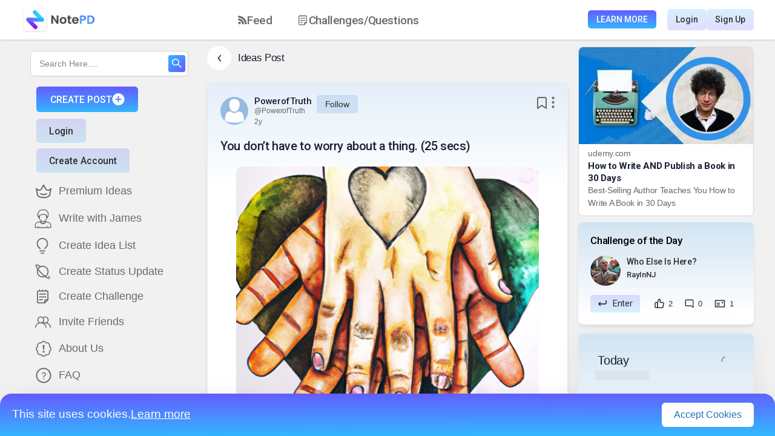

--- FILE ---
content_type: text/html; charset=utf-8
request_url: https://notepd.com/idea/you-dont-have-to-worry-about-a-thing-25-secs-q1o41
body_size: 29301
content:
<!DOCTYPE html><html lang="en"><head><meta name="viewport" content="width=device-width"/><meta charSet="utf-8"/><title>PowerofTruth  on NotePD: &#x27;You don’t have to worry about a...</title><script type="application/ld+json">
      {
        "@context": "http://schema.org",
        "@type": "BlogPosting",
        "headline": "PowerofTruth  on NotePD: 'You don’t have to worry about a thing. (25 secs)'",
        "url": "eumqnm9g-33ossb.s3.us-east-1.amazonaws.com/idea/you-dont-have-to-worry-about-a-thing-25-secs-q1o41",
        "image": "https://notepd.s3.amazonaws.com/posts/test_ATUlWrG.png",
        "datePublished": "2023-08-13T21:29:00-05:00",
        "dateModified": "2023-08-13T21:29:00-05:00",
        "author": {
            "@type": "Person",
            "name": "PowerofTruth ",
            "url": "https://notepd.com/profile/undefined"
        },
        "publisher": {
            "@type": "SocialNetwork",
            "name": "NotePD | The Idea Generation Platform",
            "logo": {
              "@type": "ImageObject",
              "url": "https://notepd.com/images/Logo.png"
            }
        },
        "keywords": "worry",
        "description": "<div class='public-DraftStyleDefault-block'></div>",
        "mainEntityOfPage": {
            "@type": "BlogPosting",
            "@id": "eumqnm9g-33ossb.s3.us-east-1.amazonaws.com/idea/you-dont-have-to-worry-about-a-thing-25-secs-q1o41"
        },
        "breadcrumb": {
            "@type": "BreadcrumbList",
            "itemListElement": [
                {
                    "@type": "ListItem",
                    "position": 1,
                    "item": {
                    "@id": "https://notepd.com/",
                    "name": "Home"
                    }
                },
                {
                    "@type": "ListItem",
                    "position": 2,
                    "item": {
                        "@id": "eumqnm9g-33ossb.s3.us-east-1.amazonaws.com/idea/you-dont-have-to-worry-about-a-thing-25-secs-q1o41",
                        "name": "PowerofTruth  on NotePD: 'You don’t have to worry about a thing. (25 secs)'"
                    }
                }
            ]
        }
      }
      </script><meta name="description" content="NotePD is a platform to write, track, share and search ideas with a community committed to creating opportunities."/><link rel="shortcut icon" href="/static/favicon.ico"/><meta name="robots" content="index, follow"/><meta name="twitter:card" content="summary"/><meta name="twitter:image" content="https://notepd.s3.amazonaws.com/posts/test_ATUlWrG.png"/><meta name="twitter:title" content="PowerofTruth  on NotePD: &#x27;You don’t have to worry about a..."/><meta name="twitter:description" content="NotePD is a platform to write, track, share and search ideas with a community committed to creating opportunities."/><link rel="canonical" href="eumqnm9g-33ossb.s3.us-east-1.amazonaws.com/idea/you-dont-have-to-worry-about-a-thing-25-secs-q1o41"/><meta data-rh="true" property="article:published_time" content="2023-08-13T21:29:00-05:00"/><meta data-rh="true" property="article:author" content="https://notepd.com"/><meta data-rh="true" name="author" content="PowerofTruth "/><meta property="og:type" content="article"/><meta property="og:url" content="eumqnm9g-33ossb.s3.us-east-1.amazonaws.com/idea/you-dont-have-to-worry-about-a-thing-25-secs-q1o41"/><meta property="og:title" content="PowerofTruth  on NotePD: &#x27;You don’t have to worry about a..."/><meta property="og:description" content="NotePD is a platform where you can write down you ideas, keep track of them, make them public or private, share them with others, ask others to contribute to your ideas, and search the idea lists of an entire community of people who are committed to creating opportunities."/><meta property="og:image" content="https://notepd.s3.amazonaws.com/posts/test_ATUlWrG.png"/><link rel="preload" as="image" imagesrcset="/_next/image?url=%2Fimages%2Fudemy.webp&amp;w=384&amp;q=75 1x, /_next/image?url=%2Fimages%2Fudemy.webp&amp;w=640&amp;q=75 2x"/><meta name="next-head-count" content="21"/><link rel="preconnect" href="https://notepd.s3.amazonaws.com"/><link rel="preconnect" href="https://test-api.notepd.com"/><link rel="preconnect" href="https://cdnjs.cloudflare.com"/><link rel="preconnect" href="https://www.googletagmanager.com"/><link rel="preconnect" href="https://www.google.com"/><link rel="preconnect" href="https://fonts.googleapis.com"/><link rel="preconnect" href="https://fonts.gstatic.com"/><link rel="preconnect" href="https://www.google-analytics.com"/><link rel="preconnect" href="https://www.gstatic.com"/><link rel="stylesheet" href="https://cdnjs.cloudflare.com/ajax/libs/nprogress/0.2.0/nprogress.min.css" integrity="sha512-42kB9yDlYiCEfx2xVwq0q7hT4uf26FUgSIZBK8uiaEnTdShXjwr8Ip1V4xGJMg3mHkUt9nNuTDxunHF0/EgxLQ==" crossorigin="anonymous" referrerpolicy="no-referrer"/><link rel="preload" href="/_next/static/css/c388ef1bdd47d0bb.css" as="style"/><link rel="stylesheet" href="/_next/static/css/c388ef1bdd47d0bb.css" data-n-g=""/><link rel="preload" href="/_next/static/css/ab9ff30f7da51e52.css" as="style"/><link rel="stylesheet" href="/_next/static/css/ab9ff30f7da51e52.css" data-n-p=""/><noscript data-n-css=""></noscript><script defer="" nomodule="" src="/_next/static/chunks/polyfills-5cd94c89d3acac5f.js"></script><script defer="" src="/_next/static/chunks/5507-d89fda2262d9c9c1.js"></script><script defer="" src="/_next/static/chunks/5551-5f8b487ba033b817.js"></script><script defer="" src="/_next/static/chunks/5152-8befeae1e25393c8.js"></script><script defer="" src="/_next/static/chunks/2062-9acdbd4709a28b17.js"></script><script defer="" src="/_next/static/chunks/3389.972266775a2dc75f.js"></script><script defer="" src="/_next/static/chunks/7490.258966f9590300bd.js"></script><script defer="" src="/_next/static/chunks/234.3aded3db20f0e2b0.js"></script><script src="/_next/static/chunks/webpack-ff2f81613d24b7f4.js" defer=""></script><script src="/_next/static/chunks/framework-90fb0247e70863ab.js" defer=""></script><script src="/_next/static/chunks/main-6b439520419ead3d.js" defer=""></script><script src="/_next/static/chunks/pages/_app-e7adc475efb53736.js" defer=""></script><script src="/_next/static/chunks/29107295-b8c79ef8992a2b30.js" defer=""></script><script src="/_next/static/chunks/5674-c46813a527eb7724.js" defer=""></script><script src="/_next/static/chunks/4635-4d90561440082acb.js" defer=""></script><script src="/_next/static/chunks/9729-d30c04cc02b97d6f.js" defer=""></script><script src="/_next/static/chunks/7464-1d37af48934d41de.js" defer=""></script><script src="/_next/static/chunks/5402-be263d0a010e5307.js" defer=""></script><script src="/_next/static/chunks/2680-a901882d07a314fd.js" defer=""></script><script src="/_next/static/chunks/2975-ab9089322e61c2cb.js" defer=""></script><script src="/_next/static/chunks/8602-be32229b57557c42.js" defer=""></script><script src="/_next/static/chunks/3454-eace889049fa2b87.js" defer=""></script><script src="/_next/static/chunks/9518-00a4315bc229afc3.js" defer=""></script><script src="/_next/static/chunks/8763-b8ff7296c8e1ddf3.js" defer=""></script><script src="/_next/static/chunks/4927-5d27f7ff3de4898b.js" defer=""></script><script src="/_next/static/chunks/2770-3921d746cf505bc6.js" defer=""></script><script src="/_next/static/chunks/3363-0a5b4fff7a69ef45.js" defer=""></script><script src="/_next/static/chunks/2580-66ac548cd5d93ee5.js" defer=""></script><script src="/_next/static/chunks/6164-b283176802765401.js" defer=""></script><script src="/_next/static/chunks/1702-595fb63720295884.js" defer=""></script><script src="/_next/static/chunks/2732-641c85dfb7b95261.js" defer=""></script><script src="/_next/static/chunks/2296-594c457cd0a80601.js" defer=""></script><script src="/_next/static/chunks/359-d16415c0bc77b622.js" defer=""></script><script src="/_next/static/chunks/695-dad5f75fac482ec0.js" defer=""></script><script src="/_next/static/chunks/7047-a8b88861f6210834.js" defer=""></script><script src="/_next/static/chunks/2689-f9776cf0eb76626c.js" defer=""></script><script src="/_next/static/chunks/700-2c44413a9a700123.js" defer=""></script><script src="/_next/static/chunks/5660-42651fb842876f1c.js" defer=""></script><script src="/_next/static/chunks/pages/idea/%5Bslug%5D-0f6d529fca38a6d7.js" defer=""></script><script src="/_next/static/EcAVhLueesNkMLo63_y75/_buildManifest.js" defer=""></script><script src="/_next/static/EcAVhLueesNkMLo63_y75/_ssgManifest.js" defer=""></script><script src="/_next/static/EcAVhLueesNkMLo63_y75/_middlewareManifest.js" defer=""></script><style data-styled="" data-styled-version="5.3.11">.PcRzH{display:-webkit-box;display:-webkit-flex;display:-ms-flexbox;display:flex;-webkit-align-items:center;-webkit-box-align:center;-ms-flex-align:center;align-items:center;margin-bottom:19px;}/*!sc*/
@media (max-width:992px){.PcRzH{padding:0 10px;}}/*!sc*/
data-styled.g3[id="styles__TitleWrapper-sc-1qe9w43-2"]{content:"PcRzH,"}/*!sc*/
.jXEqrX{font-style:normal;font-weight:500;font-size:17px;line-height:20px;-webkit-letter-spacing:-0.02em;-moz-letter-spacing:-0.02em;-ms-letter-spacing:-0.02em;letter-spacing:-0.02em;color:#192133;margin-left:11px;}/*!sc*/
data-styled.g4[id="styles__TitleText-sc-1qe9w43-3"]{content:"jXEqrX,"}/*!sc*/
.kOGJCm{background:#ffffff;box-shadow:0px 4px 43px rgba(0,0,0,0.06);border-radius:15px;margin-top:18px;padding:28px 31px;margin-bottom:40px;}/*!sc*/
.kOGJCm .ui.threaded.comments .comment .comments{padding:2.5em 0 2em 0.7em;}/*!sc*/
.kOGJCm .ui.comments .comment .avatar{height:2em;width:2em;margin:0.2em 4px 0;}/*!sc*/
data-styled.g5[id="styles__CommentContainer-sc-1qe9w43-4"]{content:"kOGJCm,"}/*!sc*/
.egkHCs{font-style:normal;font-weight:500;font-size:15px;line-height:18px;-webkit-letter-spacing:-0.02em;-moz-letter-spacing:-0.02em;-ms-letter-spacing:-0.02em;letter-spacing:-0.02em;color:#192133;margin-bottom:20px;}/*!sc*/
data-styled.g6[id="styles__CommentTitle-sc-1qe9w43-5"]{content:"egkHCs,"}/*!sc*/
.hjMmhD .avatar > img{border-radius:100px !important;}/*!sc*/
.hjMmhD .author{display:block;font-style:normal;font-weight:500;font-size:13px;line-height:21px;-webkit-letter-spacing:-0.01em;-moz-letter-spacing:-0.01em;-ms-letter-spacing:-0.01em;letter-spacing:-0.01em;min-width:150px;color:#303030;}/*!sc*/
.hjMmhD .author span{font-weight:normal;font-size:12px;}/*!sc*/
.hjMmhD .author span:hover{-webkit-text-decoration:underline;text-decoration:underline;}/*!sc*/
.hjMmhD .author:hover{color:#303030 !important;}/*!sc*/
.hjMmhD .edit-btn:hover{-webkit-text-decoration:underline;text-decoration:underline;}/*!sc*/
.hjMmhD .metadata{display:block !important;margin-left:0px !important;font-style:normal;font-weight:normal;font-size:12px;line-height:14px;min-width:100px;-webkit-letter-spacing:-0.02em;-moz-letter-spacing:-0.02em;-ms-letter-spacing:-0.02em;letter-spacing:-0.02em;color:#696a6b;}/*!sc*/
.hjMmhD .text{font-style:normal !important;font-weight:normal !important;font-size:14px !important;line-height:22px !important;-webkit-letter-spacing:-0.01em !important;-moz-letter-spacing:-0.01em !important;-ms-letter-spacing:-0.01em !important;letter-spacing:-0.01em !important;color:#696a6b !important;}/*!sc*/
.hjMmhD .actions{font-style:normal;font-weight:normal;font-size:12px;line-height:14px;-webkit-letter-spacing:-0.02em;-moz-letter-spacing:-0.02em;-ms-letter-spacing:-0.02em;letter-spacing:-0.02em;min-width:150px;display:-webkit-box;display:-webkit-flex;display:-ms-flexbox;display:flex;-webkit-align-items:center;-webkit-box-align:center;-ms-flex-align:center;align-items:center;color:#303030 !important;}/*!sc*/
.hjMmhD .actions span{cursor:pointer !important;}/*!sc*/
data-styled.g9[id="styles__CommentThreadContainer-sc-1qe9w43-8"]{content:"hjMmhD,"}/*!sc*/
.kRVfBV{cursor:pointer;margin-left:21px;height:20 !important;display:-webkit-box !important;display:-webkit-flex !important;display:-ms-flexbox !important;display:flex !important;width:5;border-radius:!important;}/*!sc*/
.kRVfBV img{height:20 !important;width:5 !important;}/*!sc*/
@media (max-width:992px){.kRVfBV{display:!important;width:!important;}}/*!sc*/
.kRVfBV.white-filter{-webkit-filter:invert(100%) sepia(34%) saturate(965%) hue-rotate(185deg) brightness(124%) contrast(100%);filter:invert(100%) sepia(34%) saturate(965%) hue-rotate(185deg) brightness(124%) contrast(100%);}/*!sc*/
.kUYLrm{cursor:pointer;height:40px !important;display:-webkit-box !important;display:-webkit-flex !important;display:-ms-flexbox !important;display:flex !important;width:40px;border-radius:!important;}/*!sc*/
.kUYLrm img{height:40px !important;width:40px !important;}/*!sc*/
@media (max-width:992px){.kUYLrm{display:!important;width:!important;}}/*!sc*/
.kUYLrm.white-filter{-webkit-filter:invert(100%) sepia(34%) saturate(965%) hue-rotate(185deg) brightness(124%) contrast(100%);filter:invert(100%) sepia(34%) saturate(965%) hue-rotate(185deg) brightness(124%) contrast(100%);}/*!sc*/
.eubiDS{cursor:pointer;height:20px !important;display:-webkit-box !important;display:-webkit-flex !important;display:-ms-flexbox !important;display:flex !important;width:20px;border-radius:!important;}/*!sc*/
.eubiDS img{height:20px !important;width:20px !important;}/*!sc*/
@media (max-width:992px){.eubiDS{display:!important;width:!important;}}/*!sc*/
.eubiDS.white-filter{-webkit-filter:invert(100%) sepia(34%) saturate(965%) hue-rotate(185deg) brightness(124%) contrast(100%);filter:invert(100%) sepia(34%) saturate(965%) hue-rotate(185deg) brightness(124%) contrast(100%);}/*!sc*/
.ljSnrS{cursor:pointer;height:16.67px !important;display:-webkit-box !important;display:-webkit-flex !important;display:-ms-flexbox !important;display:flex !important;width:16.67px;border-radius:!important;}/*!sc*/
.ljSnrS img{height:16.67px !important;width:16.67px !important;}/*!sc*/
@media (max-width:992px){.ljSnrS{display:!important;width:!important;}}/*!sc*/
.ljSnrS.white-filter{-webkit-filter:invert(100%) sepia(34%) saturate(965%) hue-rotate(185deg) brightness(124%) contrast(100%);filter:invert(100%) sepia(34%) saturate(965%) hue-rotate(185deg) brightness(124%) contrast(100%);}/*!sc*/
.pMRrm{cursor:pointer;height:13.33px !important;display:-webkit-box !important;display:-webkit-flex !important;display:-ms-flexbox !important;display:flex !important;width:18.34px;border-radius:!important;}/*!sc*/
.pMRrm img{height:13.33px !important;width:18.34px !important;}/*!sc*/
@media (max-width:992px){.pMRrm{display:!important;width:!important;}}/*!sc*/
.pMRrm.white-filter{-webkit-filter:invert(100%) sepia(34%) saturate(965%) hue-rotate(185deg) brightness(124%) contrast(100%);filter:invert(100%) sepia(34%) saturate(965%) hue-rotate(185deg) brightness(124%) contrast(100%);}/*!sc*/
.kIfKXC{cursor:pointer;height:15px !important;display:-webkit-box !important;display:-webkit-flex !important;display:-ms-flexbox !important;display:flex !important;width:15px;border-radius:!important;}/*!sc*/
.kIfKXC img{height:15px !important;width:15px !important;}/*!sc*/
@media (max-width:992px){.kIfKXC{display:!important;width:!important;}}/*!sc*/
.kIfKXC.white-filter{-webkit-filter:invert(100%) sepia(34%) saturate(965%) hue-rotate(185deg) brightness(124%) contrast(100%);filter:invert(100%) sepia(34%) saturate(965%) hue-rotate(185deg) brightness(124%) contrast(100%);}/*!sc*/
.iSBwOW{cursor:pointer;height:15.01px !important;display:-webkit-box !important;display:-webkit-flex !important;display:-ms-flexbox !important;display:flex !important;width:11.96px;border-radius:!important;}/*!sc*/
.iSBwOW img{height:15.01px !important;width:11.96px !important;}/*!sc*/
@media (max-width:992px){.iSBwOW{display:!important;width:!important;}}/*!sc*/
.iSBwOW.white-filter{-webkit-filter:invert(100%) sepia(34%) saturate(965%) hue-rotate(185deg) brightness(124%) contrast(100%);filter:invert(100%) sepia(34%) saturate(965%) hue-rotate(185deg) brightness(124%) contrast(100%);}/*!sc*/
data-styled.g18[id="styles__CustomIcon-sc-1ul5x43-7"]{content:"kRVfBV,kUYLrm,eubiDS,ljSnrS,pMRrm,kIfKXC,iSBwOW,"}/*!sc*/
.fNrVcm{margin-left:7px;display:!important;-webkit-align-items:center;-webkit-box-align:center;-ms-flex-align:center;align-items:center;margin:0 0 2px 0px !important;padding:!important;border-left:!important;width:5px !important;height:20px !important;}/*!sc*/
.fNrVcm img{min-width:5px !important;min-height:20px !important;}/*!sc*/
@media (max-width:992px){.fNrVcm{display:!important;}}/*!sc*/
.gTQdXc{margin-left:7px;display:!important;-webkit-align-items:center;-webkit-box-align:center;-ms-flex-align:center;align-items:center;margin:!important;padding:!important;border-left:!important;width:!important;height:!important;}/*!sc*/
.gTQdXc img{min-width:!important;min-height:!important;}/*!sc*/
@media (max-width:992px){.gTQdXc{display:!important;}}/*!sc*/
data-styled.g21[id="styles__IconMargin-sc-1ul5x43-10"]{content:"fNrVcm,gTQdXc,"}/*!sc*/
.fneDvO{cursor:pointer;display:-webkit-box;display:-webkit-flex;display:-ms-flexbox;display:flex;-webkit-align-items:center;-webkit-box-align:center;-ms-flex-align:center;align-items:center;padding:0 10px 0 0;}/*!sc*/
.fneDvO a{display:-webkit-box;display:-webkit-flex;display:-ms-flexbox;display:flex;-webkit-align-items:center;-webkit-box-align:center;-ms-flex-align:center;align-items:center;}/*!sc*/
.fneDvO img{border-radius:50%;z-index:10;}/*!sc*/
data-styled.g85[id="styles__ChallengeProfileIcon-sc-vcfg1z-11"]{content:"fneDvO,"}/*!sc*/
.kTHwDK{background:#FFFFFF;padding:11px 13.76px;width:40px;display:-webkit-box !important;display:-webkit-flex !important;display:-ms-flexbox !important;display:flex !important;-webkit-box-pack:center;-webkit-justify-content:center;-ms-flex-pack:center;justify-content:center;-webkit-align-items:center;-webkit-box-align:center;-ms-flex-align:center;align-items:center;height:40px;cursor:pointer;box-shadow:box-shadow:0px 4px 15px rgba(0,0,0,0.1);border-radius:100px;}/*!sc*/
@media (max-width:992px){}/*!sc*/
data-styled.g106[id="styles__DownArrowWrapper-sc-8f3yjn-8"]{content:"kTHwDK,"}/*!sc*/
.jKhOGI{width:6.47px;height:11.24px;-webkit-transform:!important;-ms-transform:!important;transform:!important;margin:!important;}/*!sc*/
data-styled.g107[id="styles__DownArrowSVG-sc-8f3yjn-9"]{content:"jKhOGI,"}/*!sc*/
.NIAJi{padding-top:10px;display:-webkit-box;display:-webkit-flex;display:-ms-flexbox;display:flex;min-height:0;-webkit-flex-direction:column;-ms-flex-direction:column;flex-direction:column;padding-bottom:100px;-webkit-scrollbar-width:none;-moz-scrollbar-width:none;-ms-scrollbar-width:none;scrollbar-width:none;-ms-overflow-style:none;}/*!sc*/
.NIAJi::-webkit-scrollbar{width:0 !important;background:transparent;}/*!sc*/
.NIAJi .ant-tabs{width:100%;}/*!sc*/
.NIAJi ant-tabs-top > .ant-tabs-nav::before{border:-0.5px solid rgba(0,0,0,0.17);}/*!sc*/
.NIAJi .ant-tabs-tab.ant-tabs-tab-active .ant-tabs-tab-btn{font-family:Roboto;font-style:normal;font-weight:500;font-size:16px;line-height:19px;-webkit-letter-spacing:-0.02em;-moz-letter-spacing:-0.02em;-ms-letter-spacing:-0.02em;letter-spacing:-0.02em;background:linear-gradient(359.77deg,#33b6ff 3.79%,#645cfe 99.21%);-webkit-background-clip:text;-webkit-text-fill-color:transparent;background-clip:text;text-fill-color:transparent;}/*!sc*/
.NIAJi .ant-tabs-tab{font-family:Roboto;font-style:normal;font-weight:500;font-size:16px;line-height:19px;-webkit-letter-spacing:-0.02em;-moz-letter-spacing:-0.02em;-ms-letter-spacing:-0.02em;letter-spacing:-0.02em;color:#303030;}/*!sc*/
.NIAJi .ant-tabs-ink-bar{background:linear-gradient(359.77deg,#33b6ff 3.79%,#645cfe 99.21%);border-bottom:3px solid #4d87fe;}/*!sc*/
.NIAJi .ant-tabs-tab-active .ant-scroll-number{background:linear-gradient(359.77deg,#33b6ff 3.79%,#645cfe 99.21%);-webkit-background-clip:text;-webkit-text-fill-color:transparent;background-clip:text;text-fill-color:transparent;}/*!sc*/
.NIAJi .ant-tabs-tab:hover .ant-scroll-number{background:linear-gradient(359.77deg,#33b6ff 3.79%,#645cfe 99.21%);-webkit-background-clip:text;-webkit-text-fill-color:transparent;background-clip:text;text-fill-color:transparent;}/*!sc*/
.NIAJi .ant-result-subtitle{font-size:20px !important;font-weight:600;}/*!sc*/
@media (max-width:1200px){.NIAJi .ant-tabs-nav{margin-left:10px;}}/*!sc*/
@media (max-width:992px){.NIAJi .ant-tabs-nav{margin-left:10px;}}/*!sc*/
@media (max-width:576px){.NIAJi .ant-tabs-nav{margin-left:10px;}}/*!sc*/
data-styled.g121[id="styles__PageCardWrapper-sc-yfhehb-2"]{content:"NIAJi,"}/*!sc*/
.jRnKdx{display:-webkit-box;display:-webkit-flex;display:-ms-flexbox;display:flex;-webkit-align-items:flex-start;-webkit-box-align:flex-start;-ms-flex-align:flex-start;align-items:flex-start;-webkit-box-pack:justify;-webkit-justify-content:space-between;-ms-flex-pack:justify;justify-content:space-between;}/*!sc*/
data-styled.g123[id="styles__HeaderWrapper-sc-yfhehb-4"]{content:"jRnKdx,"}/*!sc*/
.brKoBG{display:-webkit-box;display:-webkit-flex;display:-ms-flexbox;display:flex;}/*!sc*/
data-styled.g124[id="styles__HeaderLeftWrapper-sc-yfhehb-5"]{content:"brKoBG,"}/*!sc*/
.TqBXb{margin-left:0px;cursor:pointer;max-width:370px;display:-webkit-box;display:-webkit-flex;display:-ms-flexbox;display:flex;-webkit-flex-direction:column;-ms-flex-direction:column;flex-direction:column;-webkit-box-pack:center;-webkit-justify-content:center;-ms-flex-pack:center;justify-content:center;}/*!sc*/
.TqBXb .user_details{font-family:"Roboto";margin-top:21px;font-style:normal;font-weight:400;font-size:14px;line-height:22px;-webkit-letter-spacing:-0.01em;-moz-letter-spacing:-0.01em;-ms-letter-spacing:-0.01em;letter-spacing:-0.01em;color:#696a6b;}/*!sc*/
.TqBXb .user_details span{color:#1c75bc;}/*!sc*/
data-styled.g125[id="styles__HeaderDetails-sc-yfhehb-6"]{content:"TqBXb,"}/*!sc*/
.cya-dAR{font-family:"Roboto";font-style:normal;display:inline;font-weight:500;white-space:nowrap;font-size:15px;line-height:18px;-webkit-letter-spacing:-0.02em;-moz-letter-spacing:-0.02em;-ms-letter-spacing:-0.02em;letter-spacing:-0.02em;color:#192133;margin-right:8px;margin-bottom:0px;}/*!sc*/
.cya-dAR:hover{color:#192133;-webkit-text-decoration:underline;text-decoration:underline;}/*!sc*/
.cya-dAR a{font-style:normal;font-weight:500;font-size:15px;line-height:18px;-webkit-letter-spacing:-0.02em;-moz-letter-spacing:-0.02em;-ms-letter-spacing:-0.02em;letter-spacing:-0.02em;color:#192133;text-overflow:ellipsis;display:inline-block;vertical-align:middle;white-space:nowrap;overflow:hidden;}/*!sc*/
.cya-dAR a:hover{color:#192133;-webkit-text-decoration:underline;text-decoration:underline;}/*!sc*/
@media (max-width:992px){.cya-dAR{font-size:15px;margin-right:3px;}.cya-dAR a{font-size:15px;max-width:80px;text-overflow:ellipsis;display:inline-block;vertical-align:middle;overflow:hidden;}}/*!sc*/
data-styled.g128[id="styles__Fullname-sc-yfhehb-9"]{content:"cya-dAR,"}/*!sc*/
.biDhLd{font-style:normal;font-weight:normal;font-size:12px;line-height:15px;-webkit-letter-spacing:-0.01em;-moz-letter-spacing:-0.01em;-ms-letter-spacing:-0.01em;letter-spacing:-0.01em;text-overflow:ellipsis;display:inline-block;vertical-align:middle;white-space:nowrap;max-width:160px;overflow:hidden;color:#696a6b;margin-right:10px;}/*!sc*/
.biDhLd:hover{color:#696a6b;-webkit-text-decoration:underline;text-decoration:underline;}/*!sc*/
@media (max-width:992px){.biDhLd{font-size:13px;margin-right:3px;max-width:160px;}}/*!sc*/
data-styled.g129[id="styles__Username-sc-yfhehb-10"]{content:"biDhLd,"}/*!sc*/
.cUBsMd{font-size:14px;font-style:normal;font-weight:400;line-height:22px;display:-webkit-box;display:-webkit-flex;display:-ms-flexbox;display:flex;-webkit-align-items:center;-webkit-box-align:center;-ms-flex-align:center;align-items:center;-webkit-letter-spacing:-0.01em;-moz-letter-spacing:-0.01em;-ms-letter-spacing:-0.01em;letter-spacing:-0.01em;color:#303030;white-space:nowrap;cursor:pointer;background:#71a5de3d;border-radius:4px;padding:4px 14px;-webkit-transition:opacity 0.3s ease-in-out;transition:opacity 0.3s ease-in-out;}/*!sc*/
.cUBsMd:hover{opacity:0.8;}/*!sc*/
data-styled.g130[id="styles__FollowButton-sc-yfhehb-11"]{content:"cUBsMd,"}/*!sc*/
.iWStSb{display:-webkit-box;display:-webkit-flex;display:-ms-flexbox;display:flex;-webkit-align-items:flex-start;-webkit-box-align:flex-start;-ms-flex-align:flex-start;align-items:flex-start;-webkit-box-pack:start;-webkit-justify-content:start;-ms-flex-pack:start;justify-content:start;gap:3px;}/*!sc*/
.iWStSb .flex{display:-webkit-box;display:-webkit-flex;display:-ms-flexbox;display:flex;}/*!sc*/
@media (max-width:992px){.iWStSb{white-space:nowrap;-webkit-flex-wrap:wrap;-ms-flex-wrap:wrap;flex-wrap:wrap;}}/*!sc*/
data-styled.g131[id="styles__HeaderSection-sc-yfhehb-12"]{content:"iWStSb,"}/*!sc*/
.inahqT{margin:0px 7px;vertical-align:middle;font-weight:bolder;padding-bottom:7px;color:#696a6b;}/*!sc*/
data-styled.g133[id="styles__Dot-sc-yfhehb-14"]{content:"inahqT,"}/*!sc*/
.iViqnT{font-style:normal;display:-webkit-box;display:-webkit-flex;display:-ms-flexbox;display:flex;-webkit-align-items:center;-webkit-box-align:center;-ms-flex-align:center;align-items:center;font-weight:normal;font-size:12px;line-height:14px;padding-top:3px;-webkit-letter-spacing:-0.02em;-moz-letter-spacing:-0.02em;-ms-letter-spacing:-0.02em;letter-spacing:-0.02em;color:#696a6b;}/*!sc*/
.iViqnT:hover{color:#696a6b;}/*!sc*/
data-styled.g134[id="styles__PostDate-sc-yfhehb-15"]{content:"iViqnT,"}/*!sc*/
.jNgBRT{display:-webkit-box;display:-webkit-flex;display:-ms-flexbox;display:flex;-webkit-align-items:center;-webkit-box-align:center;-ms-flex-align:center;align-items:center;}/*!sc*/
data-styled.g135[id="styles__HeaderRightWrapper-sc-yfhehb-16"]{content:"jNgBRT,"}/*!sc*/
.gcHUxN{display:-webkit-box;display:-webkit-flex;display:-ms-flexbox;display:flex;-webkit-flex-direction:column;-ms-flex-direction:column;flex-direction:column;margin-top:21px;}/*!sc*/
.gcHUxN .ant-image{margin:12px 0 !important;}/*!sc*/
.gcHUxN .premium_buttons{display:-webkit-box;display:-webkit-flex;display:-ms-flexbox;display:flex;margin-top:24px;-webkit-box-pack:center;-webkit-justify-content:center;-ms-flex-pack:center;justify-content:center;-webkit-flex-wrap:nowrap;-ms-flex-wrap:nowrap;flex-wrap:nowrap;margin-bottom:24px;}/*!sc*/
.gcHUxN .premium_buttons svg{min-height:20px;min-width:20px;}/*!sc*/
.gcHUxN h1,.gcHUxN h2{font-family:"Roboto";font-style:normal;font-weight:500;font-size:20px;line-height:24px;-webkit-letter-spacing:-0.02em;-moz-letter-spacing:-0.02em;-ms-letter-spacing:-0.02em;letter-spacing:-0.02em;color:#192133;margin-bottom:0px;}/*!sc*/
.gcHUxN .premium_promotion_wrapper{font-family:"Roboto";margin-top:15px;}/*!sc*/
.gcHUxN .premium_promotion_wrapper h2{font-family:"Roboto";font-style:normal;font-weight:500;font-size:16px;line-height:19px;-webkit-letter-spacing:-0.02em;-moz-letter-spacing:-0.02em;-ms-letter-spacing:-0.02em;letter-spacing:-0.02em;color:#192133;margin-bottom:10px;}/*!sc*/
.gcHUxN .premium_promotion_wrapper .premium_promotion_text{font-family:"Roboto";background:linear-gradient(16.74deg,#33b6ff50 12.69%,#645cfe50 89.57%);box-shadow:0px 4px 40px rgba(0,0,0,0.15);border-radius:24px;padding:36px 28px;display:block;font-style:normal;font-weight:400;font-size:14px;line-height:22px;-webkit-letter-spacing:-0.02em;-moz-letter-spacing:-0.02em;-ms-letter-spacing:-0.02em;letter-spacing:-0.02em;color:#303030;}/*!sc*/
@media (max-width:576px){.gcHUxN .premium_promotion_wrapper .premium_promotion_text{padding:28px 18px;font-size:12px;line-height:18px;}}/*!sc*/
.gcHUxN .premium_bar{width:100%;min-height:44px;border:1px solid #e8e8e8;border-radius:100px;font-weight:400;font-size:15px;line-height:18px;-webkit-letter-spacing:-0.02em;-moz-letter-spacing:-0.02em;-ms-letter-spacing:-0.02em;letter-spacing:-0.02em;display:-webkit-box;display:-webkit-flex;display:-ms-flexbox;display:flex;-webkit-align-items:center;-webkit-box-align:center;-ms-flex-align:center;align-items:center;-webkit-box-pack:center;-webkit-justify-content:center;-ms-flex-pack:center;justify-content:center;margin-right:12px;color:#303030;}/*!sc*/
data-styled.g136[id="styles__ContentWrapper-sc-yfhehb-17"]{content:"gcHUxN,"}/*!sc*/
.gvHLuh{margin-top:10px;margin:0px;padding:0px;position:relative;list-style-type:none;z-index:10;}/*!sc*/
.gvHLuh .list-item-wrapper{word-break:break-word;position:relative;}/*!sc*/
.gvHLuh .list-bullet{display:-webkit-box;display:-webkit-flex;display:-ms-flexbox;display:flex;-webkit-flex-direction:column;-ms-flex-direction:column;flex-direction:column;-webkit-flex-wrap:nowrap;-ms-flex-wrap:nowrap;flex-wrap:nowrap;-webkit-box-pack:center;-webkit-justify-content:center;-ms-flex-pack:center;justify-content:center;width:-webkit-fit-content;width:-moz-fit-content;width:fit-content;display:block;-webkit-align-items:center;-webkit-box-align:center;-ms-flex-align:center;align-items:center;margin:auto;padding:6px 12px;gap:10px;height:35px;background:#eeeeee;border:1px solid #e8e8e8;border-radius:4px;font-family:"Roboto";font-style:normal;font-weight:400;font-size:15px;line-height:22px;-webkit-letter-spacing:-0.02em;-moz-letter-spacing:-0.02em;-ms-letter-spacing:-0.02em;letter-spacing:-0.02em;color:#303030;}/*!sc*/
.gvHLuh .list-bullet svg{-webkit-transition:-webkit-transform 0.4s ease-in-out;-webkit-transition:transform 0.4s ease-in-out;transition:transform 0.4s ease-in-out;margin-left:16px;vertical-align:middle;}/*!sc*/
.gvHLuh .expanded svg{-webkit-transform:rotate(180deg);-ms-transform:rotate(180deg);transform:rotate(180deg);}/*!sc*/
.gvHLuh section{vertical-align:middle;display:-webkit-box;display:-webkit-flex;display:-ms-flexbox;display:flex;-webkit-flex-direction:column;-ms-flex-direction:column;flex-direction:column;}/*!sc*/
.gvHLuh section:hover .idea_card_wrapper{opacity:1;}/*!sc*/
.gvHLuh .idea_card_wrapper{opacity:0;-webkit-transition:opacity 0.4s ease-in;transition:opacity 0.4s ease-in;}/*!sc*/
.gvHLuh .list-title{font-weight:500;font-size:17px;line-height:20px;-webkit-letter-spacing:-0.02em;-moz-letter-spacing:-0.02em;-ms-letter-spacing:-0.02em;letter-spacing:-0.02em;color:#192133;display:-webkit-box;display:-webkit-flex;display:-ms-flexbox;display:flex;padding-right:50px;padding-top:10px;}/*!sc*/
.gvHLuh .list-title h2{font-family:"Roboto";font-weight:500;font-size:17px;line-height:20px;-webkit-letter-spacing:-0.02em;-moz-letter-spacing:-0.02em;-ms-letter-spacing:-0.02em;letter-spacing:-0.02em;color:#192133;display:-webkit-box;display:-webkit-flex;display:-ms-flexbox;display:flex;}/*!sc*/
.gvHLuh p{font-size:14px;line-height:22px;margin-top:10px;-webkit-letter-spacing:-0.01em;-moz-letter-spacing:-0.01em;-ms-letter-spacing:-0.01em;letter-spacing:-0.01em;color:#282829;}/*!sc*/
.gvHLuh .mock-entry{color:#696a6b !important;opacity:0.6;}/*!sc*/
@media (max-width:992px){.gvHLuh{margin-bottom:0px;padding-bottom:10px;}.gvHLuh .list-bullet{margin-bottom:10px;}.gvHLuh .list-title{font-weight:500;font-size:16px;line-height:18px;}.gvHLuh p{font-size:14px;line-height:16px;}}/*!sc*/
data-styled.g139[id="styles__ListContent-sc-yfhehb-20"]{content:"gvHLuh,"}/*!sc*/
.gnmVbg{display:-webkit-box;display:-webkit-flex;display:-ms-flexbox;display:flex;-webkit-box-pack:justify;-webkit-justify-content:space-between;-ms-flex-pack:justify;justify-content:space-between;margin-bottom:19px;margin-top:20px;}/*!sc*/
.gnmVbg .stats_list{font-weight:400;font-size:13px;line-height:15px;-webkit-letter-spacing:-0.02em;-moz-letter-spacing:-0.02em;-ms-letter-spacing:-0.02em;letter-spacing:-0.02em;color:#696a6b;}/*!sc*/
.gnmVbg .stats_list a{font-weight:400;font-size:13px;line-height:15px;-webkit-letter-spacing:-0.02em;-moz-letter-spacing:-0.02em;-ms-letter-spacing:-0.02em;letter-spacing:-0.02em;color:#696a6b;}/*!sc*/
.gnmVbg .stats_list span,.gnmVbg .stats_list a{cursor:pointer;}/*!sc*/
.gnmVbg .stats_list span:hover,.gnmVbg .stats_list a:hover{-webkit-text-decoration:underline;text-decoration:underline;}/*!sc*/
@media (max-width:992px){.gnmVbg{-webkit-flex-direction:row;-ms-flex-direction:row;flex-direction:row;margin:0 0 10px 0;gap:20px;}}/*!sc*/
data-styled.g141[id="styles__DivSectionWrapper-sc-yfhehb-22"]{content:"gnmVbg,"}/*!sc*/
.tQLhL{display:-webkit-box;display:-webkit-flex;display:-ms-flexbox;display:flex;-webkit-flex-wrap:wrap;-ms-flex-wrap:wrap;flex-wrap:wrap;gap:10px 0px;}/*!sc*/
@media (max-width:576px){}/*!sc*/
data-styled.g142[id="styles__TagsWrapper-sc-yfhehb-23"]{content:"tQLhL,"}/*!sc*/
.pKokQ{font-style:normal;font-weight:500;font-size:13px;line-height:21px;display:-webkit-box;display:-webkit-flex;display:-ms-flexbox;display:flex;padding-top:4px;-webkit-letter-spacing:-0.01em;-moz-letter-spacing:-0.01em;-ms-letter-spacing:-0.01em;letter-spacing:-0.01em;color:#303030;margin-right:9px;}/*!sc*/
data-styled.g143[id="styles__TagsTitle-sc-yfhehb-24"]{content:"pKokQ,"}/*!sc*/
.gUdClU{display:-webkit-box;display:-webkit-flex;display:-ms-flexbox;display:flex;-webkit-flex-wrap:wrap;-ms-flex-wrap:wrap;flex-wrap:wrap;gap:6px 8px;}/*!sc*/
data-styled.g144[id="styles__TagsOptionWrapper-sc-yfhehb-25"]{content:"gUdClU,"}/*!sc*/
.jAtdAG{background:#ffffff;cursor:pointer;border:1px solid #4d87fe90 !important;box-sizing:border-box;border-radius:6px;cursor:pointer;padding:4px 5px;max-height:35px;min-width:40px;text-align:center;font-style:normal;font-weight:normal;font-size:14px;-webkit-letter-spacing:-0.01em;-moz-letter-spacing:-0.01em;-ms-letter-spacing:-0.01em;letter-spacing:-0.01em;line-height:25px;color:#303030;}/*!sc*/
@media (max-width:992px){.jAtdAG{padding:0px 10px;}}/*!sc*/
data-styled.g145[id="styles__TagOptions-sc-yfhehb-26"]{content:"jAtdAG,"}/*!sc*/
.gqOoVZ{display:-webkit-box;display:-webkit-flex;display:-ms-flexbox;display:flex;margin-left:40px;-webkit-align-items:center;-webkit-box-align:center;-ms-flex-align:center;align-items:center;cursor:pointer;}/*!sc*/
@media (max-width:992px){.gqOoVZ{margin-left:auto;-webkit-box-pack:end;-webkit-justify-content:flex-end;-ms-flex-pack:end;justify-content:flex-end;}}/*!sc*/
@media (max-width:576px){.gqOoVZ{-webkit-box-pack:justify;-webkit-justify-content:space-between;-ms-flex-pack:justify;justify-content:space-between;}}/*!sc*/
.kDMTqf{display:-webkit-box;display:-webkit-flex;display:-ms-flexbox;display:flex;margin-left:40px;-webkit-align-items:center;-webkit-box-align:center;-ms-flex-align:center;align-items:center;cursor:pointer;}/*!sc*/
@media (max-width:992px){.kDMTqf{margin-left:auto;-webkit-box-pack:end;-webkit-justify-content:flex-end;-ms-flex-pack:end;justify-content:flex-end;}}/*!sc*/
@media (max-width:576px){.kDMTqf{-webkit-box-pack:justify;-webkit-justify-content:space-between;-ms-flex-pack:justify;justify-content:space-between;display:none;}}/*!sc*/
data-styled.g146[id="styles__IconWrapper-sc-yfhehb-27"]{content:"gqOoVZ,kDMTqf,"}/*!sc*/
.cqGuos{height:40px;width:40px;display:-webkit-box;display:-webkit-flex;display:-ms-flexbox;display:flex;-webkit-align-items:center;-webkit-box-align:center;-ms-flex-align:center;align-items:center;-webkit-box-pack:center;-webkit-justify-content:center;-ms-flex-pack:center;justify-content:center;border-radius:100px;border:1px solid #696a6b;border-radius:4px;cursor:pointer;-webkit-transition:background-color 0.2s;transition:background-color 0.2s;-webkit-transition-timing-function:linear;transition-timing-function:linear;}/*!sc*/
.cqGuos img{height:18.33px !important;width:18.33px !important;}/*!sc*/
@media (max-width:576px){}/*!sc*/
.edQFnU{height:40px;width:40px;margin:0 0px 0 8px;display:-webkit-box;display:-webkit-flex;display:-ms-flexbox;display:flex;-webkit-align-items:center;-webkit-box-align:center;-ms-flex-align:center;align-items:center;-webkit-box-pack:center;-webkit-justify-content:center;-ms-flex-pack:center;justify-content:center;border-radius:100px;border:1px solid #696a6b;border-radius:4px;cursor:pointer;-webkit-transition:background-color 0.2s;transition:background-color 0.2s;-webkit-transition-timing-function:linear;transition-timing-function:linear;}/*!sc*/
.edQFnU img{height:16.67px !important;width:16.67px !important;}/*!sc*/
@media (max-width:576px){}/*!sc*/
.hidxpo{height:40px;width:40px;margin:0 8px;display:-webkit-box;display:-webkit-flex;display:-ms-flexbox;display:flex;-webkit-align-items:center;-webkit-box-align:center;-ms-flex-align:center;align-items:center;-webkit-box-pack:center;-webkit-justify-content:center;-ms-flex-pack:center;justify-content:center;border-radius:100px;border:1px solid #696a6b;border-radius:4px;cursor:pointer;-webkit-transition:background-color 0.2s;transition:background-color 0.2s;-webkit-transition-timing-function:linear;transition-timing-function:linear;}/*!sc*/
.hidxpo img{height:16.67px !important;width:16.67px !important;}/*!sc*/
@media (max-width:576px){}/*!sc*/
.dSwEAI{height:40px;width:40px;margin:0 8px 0 0;display:-webkit-box;display:-webkit-flex;display:-ms-flexbox;display:flex;-webkit-align-items:center;-webkit-box-align:center;-ms-flex-align:center;align-items:center;-webkit-box-pack:center;-webkit-justify-content:center;-ms-flex-pack:center;justify-content:center;border-radius:100px;border:1px solid #696a6b;border-radius:4px;cursor:pointer;-webkit-transition:background-color 0.2s;transition:background-color 0.2s;-webkit-transition-timing-function:linear;transition-timing-function:linear;}/*!sc*/
.dSwEAI img{height:16.67px !important;width:16.67px !important;}/*!sc*/
@media (max-width:576px){}/*!sc*/
.ffOhKQ{height:40px;width:40px;display:-webkit-box;display:-webkit-flex;display:-ms-flexbox;display:flex;-webkit-align-items:center;-webkit-box-align:center;-ms-flex-align:center;align-items:center;-webkit-box-pack:center;-webkit-justify-content:center;-ms-flex-pack:center;justify-content:center;border-radius:100px;border:1px solid #696a6b;border-radius:4px;cursor:pointer;-webkit-transition:background-color 0.2s;transition:background-color 0.2s;-webkit-transition-timing-function:linear;transition-timing-function:linear;}/*!sc*/
.ffOhKQ img{height:!important;width:!important;}/*!sc*/
@media (max-width:576px){}/*!sc*/
.jxlsYx{height:40px;width:40px;display:-webkit-box;display:-webkit-flex;display:-ms-flexbox;display:flex;-webkit-align-items:center;-webkit-box-align:center;-ms-flex-align:center;align-items:center;-webkit-box-pack:center;-webkit-justify-content:center;-ms-flex-pack:center;justify-content:center;border-radius:100px;border:1px solid #696a6b;border-radius:4px;cursor:pointer;-webkit-transition:background-color 0.2s;transition:background-color 0.2s;-webkit-transition-timing-function:linear;transition-timing-function:linear;}/*!sc*/
.jxlsYx img{height:18.33px !important;width:18.33px !important;}/*!sc*/
@media (max-width:576px){.jxlsYx{border:none !important;background:transparent !important;}}/*!sc*/
.ghFysp{height:40px;width:40px;margin:0 0px 0 8px;display:-webkit-box;display:-webkit-flex;display:-ms-flexbox;display:flex;-webkit-align-items:center;-webkit-box-align:center;-ms-flex-align:center;align-items:center;-webkit-box-pack:center;-webkit-justify-content:center;-ms-flex-pack:center;justify-content:center;border-radius:100px;border:1px solid #696a6b;border-radius:4px;cursor:pointer;-webkit-transition:background-color 0.2s;transition:background-color 0.2s;-webkit-transition-timing-function:linear;transition-timing-function:linear;}/*!sc*/
.ghFysp img{height:18.67px !important;width:18.67px !important;}/*!sc*/
@media (max-width:576px){.ghFysp{border:none !important;background:transparent !important;}}/*!sc*/
.fSKHqV{height:40px;width:40px;margin:0 8px;display:-webkit-box;display:-webkit-flex;display:-ms-flexbox;display:flex;-webkit-align-items:center;-webkit-box-align:center;-ms-flex-align:center;align-items:center;-webkit-box-pack:center;-webkit-justify-content:center;-ms-flex-pack:center;justify-content:center;border-radius:100px;border:1px solid #696a6b;border-radius:4px;cursor:pointer;-webkit-transition:background-color 0.2s;transition:background-color 0.2s;-webkit-transition-timing-function:linear;transition-timing-function:linear;}/*!sc*/
.fSKHqV img{height:18.67px !important;width:18.67px !important;}/*!sc*/
@media (max-width:576px){.fSKHqV{border:none !important;background:transparent !important;}}/*!sc*/
.dPpJZt{height:40px;width:40px;margin:0 8px 0 0;display:-webkit-box;display:-webkit-flex;display:-ms-flexbox;display:flex;-webkit-align-items:center;-webkit-box-align:center;-ms-flex-align:center;align-items:center;-webkit-box-pack:center;-webkit-justify-content:center;-ms-flex-pack:center;justify-content:center;border-radius:100px;border:1px solid #696a6b;border-radius:4px;cursor:pointer;-webkit-transition:background-color 0.2s;transition:background-color 0.2s;-webkit-transition-timing-function:linear;transition-timing-function:linear;}/*!sc*/
.dPpJZt img{height:!important;width:!important;}/*!sc*/
@media (max-width:576px){.dPpJZt{border:none !important;background:transparent !important;}}/*!sc*/
.bClMzR{height:40px;width:40px;display:-webkit-box;display:-webkit-flex;display:-ms-flexbox;display:flex;-webkit-align-items:center;-webkit-box-align:center;-ms-flex-align:center;align-items:center;-webkit-box-pack:center;-webkit-justify-content:center;-ms-flex-pack:center;justify-content:center;border-radius:100px;border:1px solid #696a6b;border-radius:4px;cursor:pointer;-webkit-transition:background-color 0.2s;transition:background-color 0.2s;-webkit-transition-timing-function:linear;transition-timing-function:linear;}/*!sc*/
.bClMzR img{height:20.67px !important;width:20.67px !important;}/*!sc*/
@media (max-width:576px){.bClMzR{border:none !important;background:transparent !important;}}/*!sc*/
data-styled.g147[id="styles__CustomRadiusBGIcon-sc-yfhehb-28"]{content:"cqGuos,edQFnU,hidxpo,dSwEAI,ffOhKQ,jxlsYx,ghFysp,fSKHqV,dPpJZt,bClMzR,"}/*!sc*/
.gHrzUf{padding:22px 0 0 0;border-top:0.6px solid rgba(0,0,0,0.14);display:-webkit-box;display:-webkit-flex;display:-ms-flexbox;display:flex;min-height:55px;-webkit-box-pack:justify;-webkit-justify-content:space-between;-ms-flex-pack:justify;justify-content:space-between;-webkit-align-items:center;-webkit-box-align:center;-ms-flex-align:center;align-items:center;}/*!sc*/
@media (max-width:576px){.gHrzUf{min-height:auto;padding:5px 0 0 0;-webkit-flex-wrap:wrap;-ms-flex-wrap:wrap;flex-wrap:wrap;-webkit-flex-direction:column;-ms-flex-direction:column;flex-direction:column;gap:20px;}}/*!sc*/
data-styled.g148[id="styles__StatisticsWrapper-sc-yfhehb-29"]{content:"gHrzUf,"}/*!sc*/
.cLbuAV{display:-webkit-box;display:-webkit-flex;display:-ms-flexbox;display:flex;}/*!sc*/
@media (max-width:576px){.cLbuAV{display:none;}}/*!sc*/
data-styled.g149[id="styles__LikeContainer-sc-yfhehb-30"]{content:"cLbuAV,"}/*!sc*/
.hYYyGx{display:-webkit-box;display:-webkit-flex;display:-ms-flexbox;display:flex;-webkit-align-items:center;-webkit-box-align:center;-ms-flex-align:center;align-items:center;}/*!sc*/
data-styled.g150[id="styles__ImagesWrapper-sc-yfhehb-31"]{content:"hYYyGx,"}/*!sc*/
.hlKPVy{display:-webkit-box;display:-webkit-flex;display:-ms-flexbox;display:flex;-webkit-flex-direction:column;-ms-flex-direction:column;flex-direction:column;-webkit-align-items:flex-start;-webkit-box-align:flex-start;-ms-flex-align:flex-start;align-items:flex-start;cursor:pointer;-webkit-box-pack:center;-webkit-justify-content:center;-ms-flex-pack:center;justify-content:center;margin-left:8px;font-style:normal;font-weight:normal;font-size:12px;line-height:14px;-webkit-letter-spacing:-0.02em;-moz-letter-spacing:-0.02em;-ms-letter-spacing:-0.02em;letter-spacing:-0.02em;color:#696a6b;}/*!sc*/
.hlKPVy span:first-child{font-style:normal;font-weight:500;font-size:13px;display:-webkit-box;display:-webkit-flex;display:-ms-flexbox;display:flex;-webkit-align-items:center;-webkit-box-align:center;-ms-flex-align:center;align-items:center;line-height:21px;-webkit-letter-spacing:-0.01em;-moz-letter-spacing:-0.01em;-ms-letter-spacing:-0.01em;letter-spacing:-0.01em;color:#303030;}/*!sc*/
data-styled.g152[id="styles__LikeText-sc-yfhehb-33"]{content:"hlKPVy,"}/*!sc*/
.gTclQN{display:-webkit-box;display:-webkit-flex;display:-ms-flexbox;display:flex;-webkit-align-items:center;-webkit-box-align:center;-ms-flex-align:center;align-items:center;font-style:normal;font-weight:normal;font-size:13px;line-height:15px;-webkit-letter-spacing:-0.02em;-moz-letter-spacing:-0.02em;-ms-letter-spacing:-0.02em;letter-spacing:-0.02em;margin-left:24px;color:#303030;}/*!sc*/
.gTclQN span{display:-webkit-box;display:-webkit-flex;display:-ms-flexbox;display:flex;}/*!sc*/
@media (max-width:992px){.gTclQN{margin:0 0 0 5px !important;}}/*!sc*/
.jOREGR{display:-webkit-box;display:-webkit-flex;display:-ms-flexbox;display:flex;-webkit-align-items:center;-webkit-box-align:center;-ms-flex-align:center;align-items:center;font-style:normal;font-weight:normal;font-size:13px;line-height:15px;-webkit-letter-spacing:-0.02em;-moz-letter-spacing:-0.02em;-ms-letter-spacing:-0.02em;letter-spacing:-0.02em;margin-left:24px;color:#303030;}/*!sc*/
.jOREGR span{display:-webkit-box;display:-webkit-flex;display:-ms-flexbox;display:flex;}/*!sc*/
@media (max-width:992px){.jOREGR{margin:0 0 0 10px !important;}}/*!sc*/
data-styled.g153[id="styles__IconOption-sc-yfhehb-34"]{content:"gTclQN,jOREGR,"}/*!sc*/
.cUIhCG{position:relative;}/*!sc*/
.cUIhCG .ant-badge-count{border:none !important;line-height:21px !important;}/*!sc*/
.cUIhCG .count_badge{position:absolute;top:6px;right:25px;}/*!sc*/
.cUIhCG .custom_resp_count .ant-badge-count{display:none;}/*!sc*/
data-styled.g166[id="main__CustomLink-sc-vx005y-0"]{content:"cUIhCG,"}/*!sc*/
.fdaNki{margin-right:15px;width:25px;display:-webkit-box;display:-webkit-flex;display:-ms-flexbox;display:flex;-webkit-align-items:center;-webkit-box-align:center;-ms-flex-align:center;align-items:center;}/*!sc*/
.hLoAeQ{margin-right:15px;width:25px;display:-webkit-box;display:-webkit-flex;display:-ms-flexbox;display:flex;-webkit-align-items:center;-webkit-box-align:center;-ms-flex-align:center;align-items:center;padding-left:2px;}/*!sc*/
data-styled.g168[id="main__NotificationIcon-sc-vx005y-2"]{content:"fdaNki,hLoAeQ,"}/*!sc*/
.ijnHGy{max-width:380px;width:380px;font-style:normal;font-weight:500;font-size:16px;-webkit-letter-spacing:-0.02em;-moz-letter-spacing:-0.02em;-ms-letter-spacing:-0.02em;letter-spacing:-0.02em;color:#1c75bc;}/*!sc*/
.ijnHGy .ant-menu{background-color:transparent !important;}/*!sc*/
.ijnHGy .ant-tabs-ink-bar{background-color:#1c75bc;border-bottom:3px solid #1c75bc;}/*!sc*/
.ijnHGy .ant-tabs-top > .ant-tabs-nav::before{border:5px solid black !important;}/*!sc*/
.ijnHGy .ant-menu-horizontal{border-bottom:none !important;}/*!sc*/
.ijnHGy .ant-menu-title-content{border:none !important;}/*!sc*/
.ijnHGy .ant-menu-title-content span{display:-webkit-box;display:-webkit-flex;display:-ms-flexbox;display:flex;-webkit-align-items:center;-webkit-box-align:center;-ms-flex-align:center;align-items:center;}/*!sc*/
.ijnHGy .ant-menu-item-selected .tab-text{background:linear-gradient(359.77deg,#33b6ff 3.79%,#645cfe 99.21%);-webkit-background-clip:text;-webkit-text-fill-color:transparent;background-clip:text;text-fill-color:transparent;}/*!sc*/
.ijnHGy .ant-menu-item-selected .main-stop{stop-color:#33b6ff !important;}/*!sc*/
.ijnHGy .ant-menu-item-selected .alt-stop{stop-color:#645cfe !important;}/*!sc*/
.ijnHGy .ant-menu-item{-webkit-transition:all 0.4s ease-in;transition:all 0.4s ease-in;border:none !important;}/*!sc*/
.ijnHGy .ant-menu-item .main-stop{stop-color:#696a6b;}/*!sc*/
.ijnHGy .ant-menu-item .alt-stop{stop-color:#696a6b;}/*!sc*/
.ijnHGy .ant-menu-item .tab-text{font-style:normal;font-weight:500;font-size:19px;line-height:21px;-webkit-letter-spacing:-0.02em;-moz-letter-spacing:-0.02em;-ms-letter-spacing:-0.02em;letter-spacing:-0.02em;color:#696a6b;}/*!sc*/
.ijnHGy .ant-menu-item:hover .main-stop{stop-color:#33b6ff;}/*!sc*/
.ijnHGy .ant-menu-item:hover .alt-stop{stop-color:#645cfe;}/*!sc*/
.ijnHGy .ant-menu-item:hover .tab-text{background:linear-gradient(359.77deg,#33b6ff 3.79%,#645cfe 99.21%);-webkit-background-clip:text;-webkit-text-fill-color:transparent;background-clip:text;text-fill-color:transparent;}/*!sc*/
@media (max-width:992px){.ijnHGy{width:303px !important;}.ijnHGy img{display:none;}.ijnHGy .ant-menu-item{padding:5px !important;}.ijnHGy .ant-menu-horizontal{display:-webkit-box;display:-webkit-flex;display:-ms-flexbox;display:flex;-webkit-box-pack:center;-webkit-justify-content:center;-ms-flex-pack:center;justify-content:center;}}/*!sc*/
@media (max-width:576px){.ijnHGy{width:150px !important;}.ijnHGy img{display:none;}.ijnHGy .ant-menu-item{padding:5px !important;margin:0 10px;}.ijnHGy .ant-menu-item svg{width:18px !important;height:22px !important;}.ijnHGy .ant-menu-item .challenge svg{width:24px !important;height:24px !important;}.ijnHGy .ant-menu-horizontal{display:-webkit-box;display:-webkit-flex;display:-ms-flexbox;display:flex;-webkit-box-pack:center;-webkit-justify-content:center;-ms-flex-pack:center;justify-content:center;}.ijnHGy .tab-text{display:none !important;}.ijnHGy .ant-menu-item-selected .tab-text{display:-webkit-box !important;display:-webkit-flex !important;display:-ms-flexbox !important;display:flex !important;font-weight:500;font-size:15px;line-height:17px;}}/*!sc*/
data-styled.g170[id="main__OptionWrapper-sc-vx005y-4"]{content:"ijnHGy,"}/*!sc*/
.jIVzks{font-style:normal;font-weight:400;cursor:pointer;margin-bottom:16px;padding-left:24px;font-size:18px;line-height:22px;-webkit-letter-spacing:-0.01em;-moz-letter-spacing:-0.01em;-ms-letter-spacing:-0.01em;letter-spacing:-0.01em;color:#696a6b;}/*!sc*/
.jIVzks h4{font-family:"Roboto";font-style:normal;font-weight:500;font-size:18px;line-height:21px;-webkit-letter-spacing:-0.02em;-moz-letter-spacing:-0.02em;-ms-letter-spacing:-0.02em;letter-spacing:-0.02em;text-transform:uppercase;color:#696a6b;}/*!sc*/
.jIVzks .center{font-family:"Roboto";font-style:normal;font-weight:600;font-size:18px !important;line-height:21px;-webkit-letter-spacing:-0.02em;-moz-letter-spacing:-0.02em;-ms-letter-spacing:-0.02em;letter-spacing:-0.02em;color:#303030;text-align:center;}/*!sc*/
data-styled.g172[id="main__ExtraText-sc-vx005y-6"]{content:"jIVzks,"}/*!sc*/
.jumqnE{background:linear-gradient( 180deg,rgba(28,117,188,0.2) 0%,rgba(196,196,196,0) 25.6% );background-color:#ffffff;box-shadow:0px 4px 43px rgba(0,0,0,0.06);border-radius:8px;padding:28px 28px 28px 28px;}/*!sc*/
.jumqnE .ant-select-selector{padding-top:0px !important;padding-bottom:0px !important;height:33px;min-height:33px !important;border:1px solid transparent !important;box-shadow:none !important;border-radius:4px !important;background-color:transparent !important;padding:0px !important;padding-left:3px !important;}/*!sc*/
.jumqnE .ant-select-selector:hover,.jumqnE .ant-select-selector:focus-within{border:1px solid #4d87fe !important;}/*!sc*/
.jumqnE .ant-select-selection-item{font-style:normal;font-weight:500;font-size:20px;line-height:20px;-webkit-letter-spacing:-0.02em;-moz-letter-spacing:-0.02em;-ms-letter-spacing:-0.02em;letter-spacing:-0.02em;color:#192133;}/*!sc*/
.jumqnE .ant-select-arrow{color:#303030 !important;}/*!sc*/
.jumqnE .ant-select-arrow svg{width:15px;height:13px;}/*!sc*/
@media (max-width:992px){.jumqnE{display:none;}}/*!sc*/
data-styled.g178[id="styles__LeaderBoardContainer-sc-vumgiu-0"]{content:"jumqnE,"}/*!sc*/
.liDBBX{max-height:calc(100vh);overflow:scroll;overflow-x:hidden;-webkit-scrollbar-width:none;-moz-scrollbar-width:none;-ms-scrollbar-width:none;scrollbar-width:none;-ms-overflow-style:none;}/*!sc*/
.liDBBX::-webkit-scrollbar{width:0;background:transparent;}/*!sc*/
data-styled.g185[id="styles__ContenWrapper-sc-vumgiu-7"]{content:"liDBBX,"}/*!sc*/
.iYiiPB{display:-webkit-box;display:-webkit-flex;display:-ms-flexbox;display:flex;-webkit-flex-direction:column;-ms-flex-direction:column;flex-direction:column;margin-top:24px;font-style:normal;padding:0 15px;font-weight:normal;font-size:13px;line-height:21px;-webkit-letter-spacing:-0.01em;-moz-letter-spacing:-0.01em;-ms-letter-spacing:-0.01em;letter-spacing:-0.01em;color:#303030;}/*!sc*/
.iYiiPB div{display:-webkit-box;display:-webkit-flex;display:-ms-flexbox;display:flex;-webkit-box-pack:justify;-webkit-justify-content:space-between;-ms-flex-pack:justify;justify-content:space-between;margin-bottom:8px;font-style:normal;font-weight:500;font-size:13px;line-height:21px;gap:5px;-webkit-letter-spacing:-0.01em;-moz-letter-spacing:-0.01em;-ms-letter-spacing:-0.01em;letter-spacing:-0.01em;}/*!sc*/
.iYiiPB div a{color:#303030 !important;white-space:nowrap;}/*!sc*/
.iYiiPB div a:hover{-webkit-text-decoration:underline;text-decoration:underline;}/*!sc*/
data-styled.g194[id="styles__LeaderboardFooterTags-sc-vumgiu-16"]{content:"iYiiPB,"}/*!sc*/
.PShAl{background:#ffffff;border:1px solid #d8d8d8;border-radius:8px;display:-webkit-box;display:-webkit-flex;display:-ms-flexbox;display:flex;-webkit-flex-direction:column;-ms-flex-direction:column;flex-direction:column;margin-bottom:10px;cursor:pointer;position:relative;overflow:hidden !important;}/*!sc*/
.PShAl:hover{-webkit-text-decoration:underline;text-decoration:underline;}/*!sc*/
.PShAl img{width:100% !important;}/*!sc*/
.PShAl div{padding:5px 15px 10px 15px;}/*!sc*/
.PShAl span{font-style:normal;font-weight:400;font-size:14px;line-height:16px;-webkit-letter-spacing:-0.02em;-moz-letter-spacing:-0.02em;-ms-letter-spacing:-0.02em;letter-spacing:-0.02em;color:#696a6b;}/*!sc*/
.PShAl h4{font-style:normal;font-weight:700;font-size:15px;line-height:20px;-webkit-letter-spacing:-0.02em;-moz-letter-spacing:-0.02em;-ms-letter-spacing:-0.02em;letter-spacing:-0.02em;color:#192133;}/*!sc*/
.PShAl p{font-style:normal;font-weight:400;font-size:14px;line-height:150%;-webkit-letter-spacing:-0.02em;-moz-letter-spacing:-0.02em;-ms-letter-spacing:-0.02em;letter-spacing:-0.02em;color:#696a6b;}/*!sc*/
data-styled.g197[id="styles__BannerContainer-sc-a2ebr1-0"]{content:"PShAl,"}/*!sc*/
.grxpfk{box-shadow:0px 4px 4px rgba(0,0,0,0.08);background:linear-gradient(180deg,rgba(28,117,188,0.2) 0%,rgba(196,196,196,0) 87.3%);-webkit-animation:0.3s ease-out 0s 1 fadeIn;animation:0.3s ease-out 0s 1 fadeIn;border-radius:8px;padding:20px 20px 20px 20px;background-color:#ffffff;background-size:100% 175px;background-repeat:no-repeat;display:-webkit-box;display:-webkit-flex;display:-ms-flexbox;display:flex;-webkit-flex-direction:column;-ms-flex-direction:column;flex-direction:column;margin-bottom:15px;}/*!sc*/
@-webkit-keyframes fadeIn{0%{opacity:0;}100%{opacity:1;}}/*!sc*/
@keyframes fadeIn{0%{opacity:0;}100%{opacity:1;}}/*!sc*/
.grxpfk .premium_info{font-family:"Roboto";font-style:normal;margin-top:5px;font-weight:400;font-size:14px;line-height:20px;-webkit-letter-spacing:-0.01em;-moz-letter-spacing:-0.01em;-ms-letter-spacing:-0.01em;letter-spacing:-0.01em;color:#303030;}/*!sc*/
.eeCVNh{box-shadow:0px 4px 4px rgba(0,0,0,0.08);background:linear-gradient(180deg,rgba(28,117,188,0.2) 0%,rgba(196,196,196,0) 83.6%);-webkit-animation:0.3s ease-out 0s 1 fadeIn;animation:0.3s ease-out 0s 1 fadeIn;border-radius:8px;padding:20px 20px 20px 20px;background-color:#ffffff;background-size:100% 175px;background-repeat:no-repeat;display:-webkit-box;display:-webkit-flex;display:-ms-flexbox;display:flex;-webkit-flex-direction:column;-ms-flex-direction:column;flex-direction:column;margin-bottom:15px;margin:15px 0 0 0;}/*!sc*/
@-webkit-keyframes fadeIn{0%{opacity:0;}100%{opacity:1;}}/*!sc*/
@keyframes fadeIn{0%{opacity:0;}100%{opacity:1;}}/*!sc*/
.eeCVNh .premium_info{font-family:"Roboto";font-style:normal;margin-top:5px;font-weight:400;font-size:14px;line-height:20px;-webkit-letter-spacing:-0.01em;-moz-letter-spacing:-0.01em;-ms-letter-spacing:-0.01em;letter-spacing:-0.01em;color:#303030;}/*!sc*/
data-styled.g234[id="styles__ChallengeCardContainer-sc-1eu75a0-0"]{content:"grxpfk,eeCVNh,"}/*!sc*/
.gCaniu{font-family:Roboto;font-style:normal;font-weight:500;font-size:17px;margin-bottom:15px;line-height:20px;-webkit-letter-spacing:-0.02em;-moz-letter-spacing:-0.02em;-ms-letter-spacing:-0.02em;letter-spacing:-0.02em;color:#000000;}/*!sc*/
.gCaniu a{font-family:Roboto;font-style:normal;font-weight:500;font-size:17px;line-height:20px;-webkit-letter-spacing:-0.02em;-moz-letter-spacing:-0.02em;-ms-letter-spacing:-0.02em;letter-spacing:-0.02em;color:#000000;}/*!sc*/
.gCaniu a:hover{-webkit-text-decoration:underline;text-decoration:underline;}/*!sc*/
.LPPu{font-family:Roboto;font-style:normal;font-weight:500;font-size:17px;margin-bottom:8px;line-height:20px;-webkit-letter-spacing:-0.02em;-moz-letter-spacing:-0.02em;-ms-letter-spacing:-0.02em;letter-spacing:-0.02em;color:#000000;}/*!sc*/
.LPPu a{font-family:Roboto;font-style:normal;font-weight:500;font-size:17px;line-height:20px;-webkit-letter-spacing:-0.02em;-moz-letter-spacing:-0.02em;-ms-letter-spacing:-0.02em;letter-spacing:-0.02em;color:#000000;}/*!sc*/
.LPPu a:hover{-webkit-text-decoration:underline;text-decoration:underline;}/*!sc*/
data-styled.g235[id="styles__ChallengeCard-sc-1eu75a0-1"]{content:"gCaniu,LPPu,"}/*!sc*/
</style></head><body><div id="__next" data-reactroot=""><div id="globalLoader"><span style="box-sizing:border-box;display:inline-block;overflow:hidden;width:initial;height:initial;background:none;opacity:1;border:0;margin:0;padding:0;position:relative;max-width:100%"><span style="box-sizing:border-box;display:block;width:initial;height:initial;background:none;opacity:1;border:0;margin:0;padding:0;max-width:100%"><img style="display:block;max-width:100%;width:initial;height:initial;background:none;opacity:1;border:0;margin:0;padding:0" alt="" aria-hidden="true" src="data:image/svg+xml,%3csvg%20xmlns=%27http://www.w3.org/2000/svg%27%20version=%271.1%27%20width=%2780%27%20height=%2780%27/%3e"/></span><img alt="NotePD Loader" src="[data-uri]" decoding="async" data-nimg="intrinsic" style="position:absolute;top:0;left:0;bottom:0;right:0;box-sizing:border-box;padding:0;border:none;margin:auto;display:block;width:0;height:0;min-width:100%;max-width:100%;min-height:100%;max-height:100%"/><noscript><img alt="NotePD Loader" srcSet="/_next/image?url=%2Fandroid-chrome-512x512.webp&amp;w=96&amp;q=75 1x, /_next/image?url=%2Fandroid-chrome-512x512.webp&amp;w=256&amp;q=75 2x" src="/_next/image?url=%2Fandroid-chrome-512x512.webp&amp;w=256&amp;q=75" decoding="async" data-nimg="intrinsic" style="position:absolute;top:0;left:0;bottom:0;right:0;box-sizing:border-box;padding:0;border:none;margin:auto;display:block;width:0;height:0;min-width:100%;max-width:100%;min-height:100%;max-height:100%" loading="lazy"/></noscript></span></div><section class="ant-layout page-container main-layout tw-overflow-auto"><div class="tw-w-full tw-flex tw-justify-center tw-z-50 tw-shadow tw-border-b tw-bg-white tw-font-roboto"><div class="tw-max-w-[1230px] tw-w-full tw-mx-auto tw-flex tw-items-center tw-justify-between tw-py-2 md:tw-py-3 tw-px-3"><div class="logo tw-flex-shrink-0 tw-flex tw-items-center tw-gap-4 tw-h-full"><div class="tw-flex md:tw-hidden tw-h-full tw-items-center tw-cursor-pointer hover:tw-opacity-75"><span role="img" aria-label="menu" style="font-size:20px;font-weight:bold;color:#08c" tabindex="-1" class="anticon anticon-menu"><svg viewBox="64 64 896 896" focusable="false" data-icon="menu" width="1em" height="1em" fill="currentColor" aria-hidden="true"><path d="M904 160H120c-4.4 0-8 3.6-8 8v64c0 4.4 3.6 8 8 8h784c4.4 0 8-3.6 8-8v-64c0-4.4-3.6-8-8-8zm0 624H120c-4.4 0-8 3.6-8 8v64c0 4.4 3.6 8 8 8h784c4.4 0 8-3.6 8-8v-64c0-4.4-3.6-8-8-8zm0-312H120c-4.4 0-8 3.6-8 8v64c0 4.4 3.6 8 8 8h784c4.4 0 8-3.6 8-8v-64c0-4.4-3.6-8-8-8z"></path></svg></span></div><span><a href="/"><div class="tw-flex-shrink tw-hidden md:tw-flex tw-h-full tw-cursor-pointer hover:tw-opacity-75"><span style="box-sizing:border-box;display:inline-block;overflow:hidden;width:initial;height:initial;background:none;opacity:1;border:0;margin:0;padding:0;position:relative;max-width:100%"><span style="box-sizing:border-box;display:block;width:initial;height:initial;background:none;opacity:1;border:0;margin:0;padding:0;max-width:100%"><img style="display:block;max-width:100%;width:initial;height:initial;background:none;opacity:1;border:0;margin:0;padding:0" alt="" aria-hidden="true" src="data:image/svg+xml,%3csvg%20xmlns=%27http://www.w3.org/2000/svg%27%20version=%271.1%27%20width=%27120%27%20height=%2744%27/%3e"/></span><img alt="NotePD" src="[data-uri]" decoding="async" data-nimg="intrinsic" style="position:absolute;top:0;left:0;bottom:0;right:0;box-sizing:border-box;padding:0;border:none;margin:auto;display:block;width:0;height:0;min-width:100%;max-width:100%;min-height:100%;max-height:100%"/><noscript><img alt="NotePD" srcSet="/_next/image?url=%2Fassets%2Fimages%2Fnote_pd_logo.png&amp;w=128&amp;q=75 1x, /_next/image?url=%2Fassets%2Fimages%2Fnote_pd_logo.png&amp;w=256&amp;q=75 2x" src="/_next/image?url=%2Fassets%2Fimages%2Fnote_pd_logo.png&amp;w=256&amp;q=75" decoding="async" data-nimg="intrinsic" style="position:absolute;top:0;left:0;bottom:0;right:0;box-sizing:border-box;padding:0;border:none;margin:auto;display:block;width:0;height:0;min-width:100%;max-width:100%;min-height:100%;max-height:100%" loading="lazy"/></noscript></span></div><div class="tw-flex-shrink tw-flex md:tw-hidden tw-h-full tw-cursor-pointer hover:tw-opacity-75"><span style="box-sizing:border-box;display:inline-block;overflow:hidden;width:initial;height:initial;background:none;opacity:1;border:0;margin:0;padding:0;position:relative;max-width:100%"><span style="box-sizing:border-box;display:block;width:initial;height:initial;background:none;opacity:1;border:0;margin:0;padding:0;max-width:100%"><img style="display:block;max-width:100%;width:initial;height:initial;background:none;opacity:1;border:0;margin:0;padding:0" alt="" aria-hidden="true" src="data:image/svg+xml,%3csvg%20xmlns=%27http://www.w3.org/2000/svg%27%20version=%271.1%27%20width=%2740%27%20height=%2740%27/%3e"/></span><img alt="NotePD" src="[data-uri]" decoding="async" data-nimg="intrinsic" style="position:absolute;top:0;left:0;bottom:0;right:0;box-sizing:border-box;padding:0;border:none;margin:auto;display:block;width:0;height:0;min-width:100%;max-width:100%;min-height:100%;max-height:100%"/><noscript><img alt="NotePD" srcSet="/_next/image?url=%2Fassets%2Fimages%2Fnote_pd_logo_icon.png&amp;w=48&amp;q=75 1x, /_next/image?url=%2Fassets%2Fimages%2Fnote_pd_logo_icon.png&amp;w=96&amp;q=75 2x" src="/_next/image?url=%2Fassets%2Fimages%2Fnote_pd_logo_icon.png&amp;w=96&amp;q=75" decoding="async" data-nimg="intrinsic" style="position:absolute;top:0;left:0;bottom:0;right:0;box-sizing:border-box;padding:0;border:none;margin:auto;display:block;width:0;height:0;min-width:100%;max-width:100%;min-height:100%;max-height:100%" loading="lazy"/></noscript></span></div></a></span></div><div class="tw-flex tw-items-center tw-relative"><div class="main__OptionWrapper-sc-vx005y-4 ijnHGy"><ul class="ant-menu-overflow ant-menu ant-menu-root ant-menu-horizontal ant-menu-light" role="menu" tabindex="0" data-menu-list="true"><li class="ant-menu-overflow-item ant-menu-item ant-menu-item-only-child onboarding-step-four" style="opacity:1;order:0" role="menuitem" tabindex="-1"><span class="ant-menu-title-content"><div class="ant-dropdown-trigger"><a href="/"><div class="tw-flex tw-items-center tw-gap-1"><svg width="15" height="14" viewBox="0 0 15 14" fill="none" xmlns="http://www.w3.org/2000/svg"><path d="M2.57582 9.84585C1.42862 9.84585 0.499023 10.7755 0.499023 11.9227C0.499023 13.0635 1.42862 13.9963 2.57582 13.9963C3.71982 13.9963 4.64942 13.0635 4.64942 11.9227C4.64942 10.7755 3.71982 9.84585 2.57582 9.84585ZM0.715023 4.57546C0.596623 4.57546 0.499023 4.67306 0.499023 4.79466V7.42826C0.499023 7.54666 0.598223 7.64426 0.715023 7.64426C4.09742 7.64426 6.85102 10.3947 6.85102 13.7803C6.85102 13.8987 6.94702 13.9963 7.06702 13.9963H9.71022C9.83182 13.9963 9.92622 13.8987 9.92622 13.7803L9.91822 13.7131C9.87982 8.66825 5.76462 4.57546 0.715023 4.57546ZM14.4878 13.7115C14.451 6.14506 8.28462 0.00585938 0.715023 0.00585938C0.596623 0.00585938 0.499023 0.105059 0.499023 0.221859V2.93546C0.499023 3.05386 0.598223 3.15146 0.715023 3.15146C6.57582 3.15146 11.3438 7.91945 11.3438 13.7803C11.3438 13.8987 11.4398 13.9963 11.5582 13.9963H14.283C14.4014 13.9963 14.499 13.8987 14.499 13.7803L14.4878 13.7115Z" fill="url(#cleyq)"></path><defs><linearGradient id="cleyq" x1="8.18324" y1="13.489" x2="8.12856" y2="0.0860997" gradientUnits="userSpaceOnUse"><stop class="main-stop" stop-color="#696a6b"></stop><stop class="alt-stop" offset="1" stop-color="#696a6b"></stop></linearGradient></defs></svg><span class="tab-text tw-font-roboto">Feed</span></div></a></div></span></li><li class="ant-menu-overflow-item ant-menu-item ant-menu-item-only-child onboarding-step-two" style="opacity:1;order:1" role="menuitem" tabindex="-1"><span class="ant-menu-title-content"><a href="/challenge"><div class="tw-flex tw-items-center tw-gap-1"><svg width="20" height="20" viewBox="0 0 30 30" fill="none" xmlns="http://www.w3.org/2000/svg"><path d="M7.29725 27.8472C6.5308 27.8472 5.79575 27.5427 5.25378 27.0008C4.71182 26.4588 4.40735 25.7238 4.40735 24.9573L4.40479 6.96933C4.40479 6.20288 4.70926 5.46782 5.25122 4.92586C5.79318 4.3839 6.52823 4.07943 7.29468 4.07943L8.25413 4.07815L8.25541 3.11613C8.25542 2.88335 8.33972 2.65845 8.49273 2.48301C8.64573 2.30758 8.85708 2.19348 9.0877 2.16182L9.21871 2.15283C9.45149 2.15284 9.67639 2.23714 9.85183 2.39015C10.0273 2.54315 10.1414 2.7545 10.173 2.98512L10.182 3.11613V4.07815H14.0352V3.11613C14.0353 2.88296 14.12 2.65774 14.2735 2.48225C14.427 2.30676 14.639 2.19291 14.8701 2.16182L14.9985 2.15283C15.2315 2.15253 15.4567 2.23669 15.6324 2.38972C15.8081 2.54276 15.9224 2.75429 15.9541 2.98512L15.9631 3.11613V4.07815H19.8124L19.8137 3.11613C19.8137 2.88335 19.898 2.65845 20.051 2.48301C20.204 2.30758 20.4154 2.19348 20.646 2.16182L20.7783 2.15283C21.0111 2.15284 21.236 2.23714 21.4114 2.39015C21.5868 2.54315 21.7009 2.7545 21.7326 2.98512L21.7416 3.11613V4.07815H22.7036C23.4701 4.07815 24.2051 4.38262 24.7471 4.92458C25.289 5.46654 25.5935 6.20159 25.5935 6.96804L25.5948 21.0964C25.5948 21.1735 25.5858 21.2505 25.5691 21.3225L25.5306 21.4432L25.4728 21.5665L25.4471 21.6076C25.4094 21.6699 25.3641 21.7273 25.3122 21.7784L19.5273 27.5646C19.4933 27.5986 19.4568 27.63 19.4181 27.6584L19.5273 27.5646C19.4859 27.6059 19.4407 27.6433 19.3924 27.6764L19.2794 27.7432L19.1304 27.8035L18.984 27.8369L18.9159 27.8446L18.8453 27.8472H7.29725ZM22.7023 6.00603H7.28184C7.02859 6.0094 6.78685 6.11238 6.60897 6.29267C6.43108 6.47296 6.33136 6.71605 6.33138 6.96933L6.33395 24.956C6.33395 25.4891 6.76551 25.9193 7.29725 25.9193H17.8807L17.882 23.0243C17.8819 22.292 18.1598 21.587 18.6595 21.0518C19.1592 20.5165 19.8435 20.1909 20.5741 20.1408L20.7719 20.1344H23.6682V6.96933C23.6682 6.71384 23.5667 6.46882 23.386 6.28817C23.2054 6.10752 22.9604 6.00603 22.7049 6.00603H22.7023ZM22.3042 22.061H20.7719C20.5391 22.061 20.3142 22.1453 20.1388 22.2983C19.9633 22.4513 19.8492 22.6627 19.8176 22.8933L19.8086 23.0243V24.5579L22.3042 22.061ZM9.21871 20.1344H14.3537C14.5978 20.1345 14.8327 20.2272 15.0111 20.3938C15.1894 20.5604 15.2979 20.7885 15.3145 21.032C15.3311 21.2755 15.2547 21.5163 15.1007 21.7056C14.9467 21.8949 14.7265 22.0187 14.4847 22.052L14.3537 22.061H9.21871C8.97464 22.0609 8.7397 21.9682 8.56137 21.8016C8.38303 21.635 8.27458 21.4069 8.25795 21.1634C8.24131 20.9199 8.31772 20.6791 8.47175 20.4898C8.62577 20.3005 8.84591 20.1767 9.0877 20.1434L9.21871 20.1344H14.3537H9.21871ZM9.21871 14.9968H20.7757C21.0198 14.9969 21.2547 15.0896 21.4331 15.2562C21.6114 15.4228 21.7199 15.651 21.7365 15.8945C21.7531 16.138 21.6767 16.3787 21.5227 16.568C21.3687 16.7573 21.1485 16.8812 20.9067 16.9144L20.7757 16.9234H9.21871C8.97464 16.9233 8.7397 16.8306 8.56137 16.664C8.38303 16.4974 8.27458 16.2693 8.25795 16.0258C8.24131 15.7823 8.31772 15.5415 8.47175 15.3522C8.62577 15.1629 8.84591 15.0391 9.0877 15.0058L9.21871 14.9968H20.7757H9.21871ZM9.21871 9.85922H20.7757C21.0198 9.8593 21.2547 9.95201 21.4331 10.1186C21.6114 10.2853 21.7199 10.5134 21.7365 10.7569C21.7531 11.0004 21.6767 11.2411 21.5227 11.4304C21.3687 11.6198 21.1485 11.7436 20.9067 11.7768L20.7757 11.7858H9.21871C8.97464 11.7857 8.7397 11.693 8.56137 11.5264C8.38303 11.3598 8.27458 11.1317 8.25795 10.8882C8.24131 10.6447 8.31772 10.4039 8.47175 10.2146C8.62577 10.0253 8.84591 9.90148 9.0877 9.86821L9.21871 9.85922H20.7757H9.21871Z" fill="url(#au)"></path><defs><linearGradient id="au" x1="16.0354" y1="26.9156" x2="15.9135" y2="2.30039" gradientUnits="userSpaceOnUse"><stop class="main-stop" stop-color="#33B6FF"></stop><stop class="alt-stop" offset="1" stop-color="#645CFE"></stop></linearGradient></defs></svg><span class="tab-text tw-font-roboto">Challenges<span class="sm-hidden">/Questions</span></span></div></a></span></li><li class="ant-menu-overflow-item ant-menu-overflow-item-rest ant-menu-submenu ant-menu-submenu-horizontal" style="opacity:0;height:0;overflow-y:hidden;order:9007199254740991;pointer-events:none;position:absolute" aria-hidden="true" role="none"><div role="menuitem" class="ant-menu-submenu-title" tabindex="-1" aria-expanded="false" aria-haspopup="true"><span role="img" aria-label="ellipsis" class="anticon anticon-ellipsis"><svg viewBox="64 64 896 896" focusable="false" data-icon="ellipsis" width="1em" height="1em" fill="currentColor" aria-hidden="true"><path d="M176 511a56 56 0 10112 0 56 56 0 10-112 0zm280 0a56 56 0 10112 0 56 56 0 10-112 0zm280 0a56 56 0 10112 0 56 56 0 10-112 0z"></path></svg></span><i class="ant-menu-submenu-arrow"></i></div></li></ul><div style="display:none" aria-hidden="true"></div></div></div><div class="tw-flex tw-relative tw-items-center tw-justify-center tw-space-x-3"><div class="tw-flex tw-items-center tw-gap-2 md:tw-gap-3"><a class="tw-pr-5 tw-hidden lg:tw-block" href="/welcome"><span class="tw-rounded-md tw-bg-gradient-to-t tw-from-[#33b6ff] tw-to-[#645cfe] tw-text-white tw-leading-6 tw-font-medium tw-border-[#f3f3f3] tw-py-2 tw-px-4 tw-w-48">LEARN MORE</span></a><a href="/login"><span class="tw-flex tw-items-center tw-text-[#303030] tw-bg-gradient-to-b tw-from-[#33b6ff33] tw-to-[#645cfe33] tw-rounded-md tw-px-3 md:tw-px-4 tw-py-1 md:tw-py-2 tw-text-sm md:tw-text-base tw-font-medium hover:tw-scale-105 tw-transition-all tw-duration-300">Login</span></a><a href="/signup"><span class="tw-flex tw-items-center tw-text-[#303030] tw-bg-gradient-to-b tw-from-[#33b6ff33] tw-to-[#645cfe33] tw-rounded-md tw-px-3 md:tw-px-4 tw-py-1 md:tw-py-2 tw-text-sm md:tw-text-base tw-font-medium hover:tw-scale-105 tw-transition-all tw-duration-300">Sign Up</span></a></div></div></div></div><div class="tw-flex tw-justify-center tw-h-screen tw-relative tw-overflow-y-scroll tw-bg-[#f1f1f1]" id="scrollableContainer"><div class="tw-max-w-[1230px] tw-pb-3 tw-grid tw-grid-cols-12 tw-gap-x-3 tw-relative tw-w-full tw-h-full"><div class="tw-col-span-3 tw-relative "><aside class="md:tw-pl-3 tw-z-[60] tw-fixed md:tw-sticky tw-flex tw-flex-col tw-top-[54px] md:tw-top-0 tw-pt-5 tw-pb-8 tw-h-[calc(100dvh-54px)] md:tw-h-[calc(100dvh-68px)] tw-overflow-x-hidden tw-overflow-y-scroll hide-scroll tw-transition-all tw-duration-700 -tw-left-96"><div class="tw-flex tw-mx-4"><span class="ant-input-affix-wrapper tw-mb-5 tw-h-12 tw-w-full tw-px-4 tw-rounded-lg tw-shadow-sm tw-border tw-border-gray-300 focus:tw-outline-none focus:tw-border-none tw-ring-0 ant-input-affix-wrapper-sm"><input type="text" placeholder="Search Here...." class="ant-input ant-input-sm" value=""/><span class="ant-input-suffix"><span class="tw-bg-gradient-to-br tw-from-[#33b6ff] tw-to-[#645cfe] tw-absolute tw-top-1/2 -tw-translate-y-1/2 tw-right-1 tw-text-white tw-rounded tw-w-8 tw-h-8 tw-flex tw-justify-center tw-items-center"><span role="img" aria-label="search" class="anticon anticon-search tw-text-xl tw-font-semibold"><svg viewBox="64 64 896 896" focusable="false" data-icon="search" width="1em" height="1em" fill="currentColor" aria-hidden="true"><path d="M909.6 854.5L649.9 594.8C690.2 542.7 712 479 712 412c0-80.2-31.3-155.4-87.9-212.1-56.6-56.7-132-87.9-212.1-87.9s-155.5 31.3-212.1 87.9C143.2 256.5 112 331.8 112 412c0 80.1 31.3 155.5 87.9 212.1C256.5 680.8 331.8 712 412 712c67 0 130.6-21.8 182.7-62l259.7 259.6a8.2 8.2 0 0011.6 0l43.6-43.5a8.2 8.2 0 000-11.6zM570.4 570.4C528 612.7 471.8 636 412 636s-116-23.3-158.4-65.6C211.3 528 188 471.8 188 412s23.3-116.1 65.6-158.4C296 211.3 352.2 188 412 188s116.1 23.2 158.4 65.6S636 352.2 636 412s-23.3 116.1-65.6 158.4z"></path></svg></span></span></span></span></div><div class="tw-flex tw-flex-col tw-ml-7 tw-font-roboto tw-mb-4"><a href="/login?return=create"><span class="tw-flex tw-items-center tw-justify-center tw-gap-3 tw-rounded-md tw-bg-gradient-to-t tw-from-[#33b6ff] tw-to-[#645cfe] tw-text-white tw-text-lg tw-leading-6 tw-font-medium tw-border-[#f3f3f3] tw-py-3 tw-w-48">CREATE POST<svg width="21" height="20" viewBox="0 0 21 20" fill="none" xmlns="http://www.w3.org/2000/svg"><rect x="0.499023" width="20" height="20" rx="10" fill="white"></rect><path d="M11.499 5H9.49902V9H5.49902V11H9.49902V15H11.499V11H15.499V9H11.499V5Z" fill="url(#paint0_linear_10146_30131)"></path><defs><linearGradient id="paint0_linear_10146_30131" x1="10.9878" y1="14.6374" x2="10.9486" y2="5.05735" gradientUnits="userSpaceOnUse"><stop stop-color="#33B6FF"></stop><stop offset="1" stop-color="#645CFE"></stop></linearGradient></defs></svg></span></a><a class="tw-mt-6" href="/login"><span class="tw-text-[#303030] tw-bg-gradient-to-t tw-from-[#33b6ff33] tw-to-[#645cfe33] tw-rounded-md tw-px-6 tw-py-3 tw-text-lg tw-leading-5 tw-font-medium hover:tw-scale-105 tw-transition-all tw-duration-300">Login</span></a><a class="tw-mt-8 tw-mb-3" href="/signup"><span class="tw-text-[#303030] tw-bg-gradient-to-t tw-from-[#33b6ff33] tw-to-[#645cfe33] tw-rounded-md tw-px-6 tw-py-3 tw-text-lg tw-leading-5 tw-font-medium hover:tw-scale-105 tw-transition-all tw-duration-300">Create Account</span></a></div><a class="main__CustomLink-sc-vx005y-0 cUIhCG" href="/premium"><span class="tw-relative tw-flex tw-items-center tw-text-[#696a6b] tw-cursor-pointer tw-text-xl tw-font-medium tw-leading-5 tw-pl-6 lg:tw-pl-4 xl:tw-pl-6 tw-pr-4 tw-mb-4 menu-hover  undefined"><div class="main__NotificationIcon-sc-vx005y-2 fdaNki"><span class="ant-badge custom_resp_count"><svg width="30" height="30" viewBox="0 0 30 30" fill="none" xmlns="http://www.w3.org/2000/svg"><path d="M3 10.6899L4.5648 11.9415C5.10994 12.3776 5.74363 12.6894 6.42167 12.8554C7.09972 13.0214 7.80581 13.0375 8.49071 12.9026C9.17561 12.7676 9.82284 12.4849 10.3873 12.0742C10.9517 11.6635 11.4198 11.1345 11.7588 10.5243L15 4.68994L18.2412 10.5243C18.5803 11.1345 19.0485 11.6633 19.613 12.0739C20.1774 12.4845 20.8247 12.7671 21.5096 12.9019C22.1945 13.0367 22.9005 13.0205 23.5785 12.8544C24.2565 12.6884 24.8901 12.3764 25.4352 11.9403L27 10.6899L24.8952 21.2139C24.8033 21.6732 24.6078 22.1055 24.3235 22.4777C24.0392 22.85 23.6737 23.1524 23.2548 23.3619V23.3619C20.6918 24.6435 17.8656 25.3108 15 25.3108C12.1344 25.3108 9.30821 24.6435 6.7452 23.3619V23.3619C6.32631 23.1524 5.9608 22.85 5.67652 22.4777C5.39224 22.1055 5.1967 21.6732 5.1048 21.2139L3 10.6899Z" stroke="url(#nxdcbm)" stroke-width="2" stroke-linecap="round" stroke-linejoin="round"></path><path d="M10.2002 19.0898C13.3154 20.6894 16.685 20.6894 19.8002 19.0898" stroke="url(#nxdcbm)" stroke-width="2" stroke-linecap="round" stroke-linejoin="round"></path><defs><linearGradient id="nxdcbm" x1="16.1729" y1="24.5631" x2="16.1037" y2="4.80812" gradientUnits="userSpaceOnUse"><stop class="main-stop" stop-color="#696a6b"></stop><stop class="alt-stop" offset="1" stop-color="#696a6b"></stop></linearGradient><linearGradient id="nxdcbm" x1="15.4694" y1="20.246" x2="15.4688" y2="19.0967" gradientUnits="userSpaceOnUse"><stop class="main-stop" stop-color="#696a6b"></stop><stop class="alt-stop" offset="1" stop-color="#696a6b"></stop></linearGradient></defs></svg></span></div><span class="">Premium Ideas</span></span><span class="ant-badge ant-badge-not-a-wrapper count_badge"></span></a><a class="main__CustomLink-sc-vx005y-0 cUIhCG" href="/write_with_james"><span class="tw-relative tw-flex tw-items-center tw-text-[#696a6b] tw-cursor-pointer tw-text-xl tw-font-medium tw-leading-5 tw-pl-6 lg:tw-pl-4 xl:tw-pl-6 tw-pr-4 tw-mb-4 menu-hover  undefined"><div class="main__NotificationIcon-sc-vx005y-2 fdaNki"><span class="ant-badge custom_resp_count"><svg width="28" height="32" viewBox="0 0 28 32" fill="none" xmlns="http://www.w3.org/2000/svg"><path d="M23.4608 22.208L18.2547 20.6569L17.5544 20.4511V19.4734L18.3232 18.8339C19.404 17.937 20.0205 16.6359 20.0205 15.2612V14.8569H20.3173C21.3601 14.8569 22.2125 14.0336 22.2125 13.0265V12.1664C22.2125 11.9973 22.1745 11.8282 22.106 11.6739C22.6768 11.2622 23.0117 10.6153 23.0117 9.91693C23.0117 9.43176 22.8443 8.96128 22.5322 8.57167C22.8443 8.18206 23.0117 7.71159 23.0117 7.22642C23.0117 6.37368 22.5094 5.60916 21.7254 5.24161C21.733 5.16074 21.7406 5.07253 21.7406 4.99167C21.7406 3.77138 20.7131 2.77898 19.4496 2.77898C19.2289 2.77898 19.0158 2.80838 18.8103 2.86719C18.6352 1.80127 17.6915 1 16.5574 1C15.7506 1 15.0351 1.39696 14.6241 2.03651C14.2131 1.39696 13.49 1 12.6909 1C11.7166 1 10.8642 1.58809 10.5369 2.45553C10.24 2.32321 9.92798 2.25705 9.60831 2.25705C8.34485 2.25705 7.31733 3.24945 7.31733 4.46974C7.31733 4.50649 7.31733 4.54325 7.32494 4.58001C6.37354 4.85935 5.70375 5.71943 5.70375 6.68978C5.70375 7.01323 5.77986 7.32198 5.92447 7.62338C5.12529 7.98358 4.60773 8.75545 4.60773 9.61554C4.60773 10.4756 5.12529 11.2401 5.90925 11.6077C5.82553 11.7768 5.77225 11.9605 5.77225 12.1517V13.0118C5.77225 14.0189 6.62471 14.8422 7.66745 14.8422H7.96428V15.2465C7.96428 16.6212 8.5808 17.9223 9.66159 18.8192L10.4303 19.4514V20.4291L9.73009 20.6349L4.524 22.186C2.41569 22.8329 1 24.6927 1 26.8246V30.7942C1 30.9044 1.09895 31 1.21311 31H26.7869C26.9011 31 27 30.9044 27 30.7942V26.8246C26.9924 24.7221 25.5767 22.8549 23.4608 22.208ZM9.99649 21.0098L10.4227 20.8848V21.348C10.4227 22.0463 10.7804 22.7006 11.3665 23.0975C12.1352 23.6195 13.041 23.8915 13.9848 23.8915C14.3349 23.8915 14.685 23.8547 15.0275 23.7738C15.5907 23.6489 16.1235 23.421 16.603 23.0902C16.976 22.8402 17.25 22.4874 17.4098 22.0904C17.5012 21.8552 17.5544 21.5979 17.5544 21.3333V20.8701L17.9807 20.9951V21.3333C17.9807 22.1639 17.5544 22.9432 16.8542 23.421C16.0094 23.987 15.0199 24.2884 13.9924 24.2884C12.9649 24.2884 11.9754 23.987 11.1306 23.421C10.4227 22.9432 10.0041 22.1639 10.0041 21.3333L9.99649 21.0098ZM20.0205 12.0267C20.0357 12.0341 20.0585 12.0341 20.0738 12.0341C20.0585 12.0414 20.0357 12.0488 20.0205 12.0635V12.0267ZM21.7863 13.0265C21.7863 13.8057 21.1317 14.4452 20.3173 14.4452H20.0205V13.6366C20.0738 13.6513 20.127 13.666 20.1879 13.666C20.5152 13.666 20.7816 13.4087 20.7816 13.0926C20.7816 12.9824 20.6827 12.8868 20.5685 12.8868C20.4543 12.8868 20.3554 12.9824 20.3554 13.0926C20.3554 13.1808 20.2793 13.2544 20.1879 13.2544C20.0966 13.2544 20.0205 13.1808 20.0205 13.0926V13.0853V12.8206V12.8133C20.0205 12.556 20.2336 12.3428 20.5076 12.3428C20.774 12.3428 20.9871 12.5486 20.9871 12.8133C20.9871 12.9235 21.0861 13.0191 21.2002 13.0191C21.3144 13.0191 21.4133 12.9235 21.4133 12.8133C21.4133 12.5266 21.2687 12.2766 21.048 12.1149C21.1317 12.1002 21.2155 12.0855 21.2992 12.0635C21.3068 12.0635 21.3144 12.0635 21.322 12.0561C21.4514 12.0194 21.5808 11.9753 21.695 11.9164C21.7026 11.9091 21.7178 11.9091 21.7254 11.9017C21.7559 11.99 21.7711 12.0782 21.7711 12.1737L21.7863 13.0265ZM5.02635 9.63024C5.02635 8.86572 5.52869 8.18942 6.2822 7.93213C6.34309 7.91007 6.38876 7.86597 6.41159 7.80716C6.43442 7.74835 6.42681 7.68219 6.39637 7.63073C6.2137 7.33668 6.11475 7.02058 6.11475 6.69713C6.11475 5.85175 6.73887 5.10929 7.59133 4.94021C7.69789 4.91816 7.774 4.81524 7.75878 4.71233L7.75117 4.65352C7.74356 4.59471 7.73595 4.5359 7.73595 4.47709C7.73595 3.48469 8.57318 2.67606 9.6007 2.67606C9.92798 2.67606 10.2477 2.76427 10.5445 2.9407C10.6054 2.97746 10.6739 2.97746 10.7348 2.9554C10.7957 2.93335 10.8413 2.87454 10.8566 2.81573C11.0544 1.9924 11.8004 1.41902 12.668 1.41902C13.4444 1.41902 14.1294 1.87479 14.4034 2.57314C14.4643 2.73487 14.7383 2.73487 14.7992 2.57314C15.0808 1.86743 15.7582 1.41902 16.5345 1.41902C17.5392 1.41902 18.3612 2.18353 18.3917 3.16124C18.3917 3.2274 18.4297 3.29356 18.4906 3.33031C18.5515 3.36707 18.6276 3.37442 18.6885 3.34501C18.9245 3.2421 19.1756 3.19064 19.4268 3.19064C20.4543 3.19064 21.2916 3.99927 21.2916 4.99167C21.2916 5.10194 21.284 5.2122 21.2611 5.32982C21.2383 5.42539 21.2992 5.52095 21.3905 5.55771C22.106 5.83705 22.5703 6.4913 22.5703 7.22642C22.5703 7.66748 22.3952 8.1012 22.0831 8.432C22.007 8.51287 22.007 8.63048 22.0831 8.71135C22.3952 9.04215 22.5703 9.46851 22.5703 9.91693C22.5703 10.5418 22.243 11.1078 21.7026 11.4386C21.6417 11.4754 21.5732 11.5121 21.5047 11.5415C21.0252 11.7621 20.4467 11.7694 19.9672 11.5636C19.9444 11.5562 19.9292 11.5489 19.9063 11.5342C19.8987 11.5342 19.8987 11.5268 19.8911 11.5268C19.2518 11.2328 18.8407 10.5932 18.8407 9.90958C18.8407 9.70375 18.8712 9.51262 18.9397 9.33619C18.9701 9.24798 18.9397 9.15241 18.8636 9.09361C18.8255 9.07155 18.7875 9.05685 18.7418 9.05685H18.7342H18.7266C18.6809 9.0642 18.6429 9.07155 18.6048 9.10096C18.3536 9.30679 18.0416 9.42441 17.7067 9.42441C17.2043 9.42441 16.7477 9.15977 16.5041 8.74075C16.4737 8.68194 16.4051 8.64519 16.3366 8.63784C16.2681 8.63048 16.1996 8.65989 16.154 8.71135C15.8952 9.01274 15.507 9.18917 15.096 9.18917C14.6698 9.18917 14.2816 9.00539 14.0152 8.68929C13.9772 8.63783 13.9163 8.61578 13.8478 8.61578C13.8402 8.61578 13.8326 8.60843 13.8249 8.61578C13.7564 8.62313 13.6879 8.65989 13.6575 8.72605C13.4215 9.15977 12.9496 9.43176 12.4397 9.43176C12.0439 9.43176 11.6862 9.27738 11.4122 8.99804C11.3589 8.94658 11.2828 8.92453 11.2067 8.93923C11.1306 8.95393 11.0697 9.01274 11.0468 9.0789C10.8718 9.64494 10.339 10.0198 9.73009 10.0198C9.47131 10.0198 9.23536 9.95369 9.01464 9.82137C8.95375 9.78461 8.87763 9.78461 8.81674 9.80667C8.75585 9.83607 8.71019 9.88753 8.69496 9.96104C8.61124 10.3948 8.36768 10.777 8.00995 11.049C7.91862 11.1225 7.81967 11.1813 7.72073 11.2328C7.38583 11.3945 7.01288 11.4607 6.64754 11.4166C6.51815 11.4019 6.38876 11.3725 6.25937 11.3357C5.52869 11.0858 5.02635 10.4021 5.02635 9.63024ZM7.65983 14.4452C6.85304 14.4452 6.19087 13.813 6.19087 13.0265V12.1664C6.19087 12.0267 6.22892 11.8944 6.29742 11.7694C6.35831 11.7841 6.41159 11.7841 6.47248 11.7988C6.53337 11.8062 6.58665 11.8209 6.64754 11.8282C6.73888 11.8356 6.83021 11.8356 6.92916 11.8356C6.98244 11.8356 7.03571 11.8356 7.08899 11.8356C7.18794 11.8282 7.28688 11.8062 7.37822 11.7841C7.42389 11.7768 7.47717 11.7694 7.52283 11.7547C7.66745 11.718 7.80445 11.6665 7.93384 11.6003C7.94145 11.6003 7.94145 11.593 7.94906 11.593V12.0635C7.81206 11.9753 7.64461 11.9238 7.46194 11.9238C6.9596 11.9238 6.54859 12.3208 6.54859 12.8059C6.54859 12.9162 6.64754 13.0118 6.76171 13.0118C6.87588 13.0118 6.97482 12.9162 6.97482 12.8059C6.97482 12.5486 7.18794 12.3355 7.46194 12.3355C7.73595 12.3355 7.94906 12.5413 7.94906 12.8059V12.8133V13.0853V13.0926C7.94906 13.1808 7.87295 13.2544 7.78161 13.2544C7.69028 13.2544 7.61417 13.1808 7.61417 13.0926C7.61417 12.9824 7.51522 12.8868 7.40105 12.8868C7.28688 12.8868 7.18794 12.9824 7.18794 13.0926C7.18794 13.4087 7.45433 13.666 7.78161 13.666C7.8425 13.666 7.89578 13.6587 7.94906 13.6366V14.4452H7.65983ZM8.3829 15.2612V11.3136C8.42096 11.2842 8.44379 11.2548 8.48185 11.2254C8.51229 11.196 8.55035 11.1666 8.58079 11.1299C8.62646 11.0858 8.66452 11.0343 8.71019 10.9828C8.74063 10.9461 8.76347 10.9167 8.7863 10.8799C8.82436 10.8211 8.86241 10.7623 8.90047 10.6962C8.91569 10.6667 8.93852 10.6373 8.95375 10.6079C8.99941 10.5124 9.04508 10.4168 9.07553 10.3139C9.28864 10.4021 9.52459 10.4462 9.76054 10.4462C10.4532 10.4462 11.0621 10.0787 11.3665 9.49792C11.6786 9.73315 12.0591 9.85812 12.4625 9.85812C13.0334 9.85812 13.5662 9.60083 13.9011 9.16712C14.2283 9.45381 14.6546 9.61554 15.1112 9.61554C15.5527 9.61554 15.9713 9.46116 16.2986 9.18182C16.6335 9.60083 17.1587 9.85077 17.7219 9.85077C17.9731 9.85077 18.2166 9.79932 18.4374 9.70375C18.4297 9.77726 18.4297 9.84342 18.4297 9.91693C18.4297 10.0198 18.4374 10.1228 18.4526 10.2183C18.4602 10.2551 18.4678 10.2845 18.4754 10.3212C18.4906 10.3874 18.4982 10.4462 18.5211 10.5124C18.5363 10.5565 18.5515 10.6006 18.5667 10.6373C18.582 10.6888 18.6048 10.7403 18.6276 10.7917C18.6505 10.8432 18.6733 10.8873 18.7037 10.9314C18.7266 10.9681 18.7494 11.0123 18.7722 11.049C18.8027 11.1005 18.8407 11.1446 18.8712 11.196C18.894 11.2254 18.9169 11.2622 18.9397 11.2916C18.9777 11.3431 19.0234 11.3872 19.0691 11.4313C19.0919 11.4607 19.1224 11.4827 19.1452 11.5121C19.1909 11.5562 19.2365 11.593 19.2898 11.6297C19.3203 11.6518 19.3507 11.6812 19.3888 11.7033C19.4344 11.7327 19.4801 11.7621 19.5334 11.7915C19.5562 11.8062 19.5866 11.8282 19.6095 11.8429V15.2612C19.6095 16.5183 19.0463 17.7018 18.0568 18.5251L17.2196 19.2161H17.2119L16.5574 19.7601C16.2225 20.0395 15.8419 20.26 15.4385 20.407C14.51 20.7599 13.4672 20.7599 12.5463 20.407C12.1505 20.26 11.7699 20.0395 11.435 19.7601L10.7804 19.2161L9.94321 18.5251C8.94613 17.7018 8.3829 16.5183 8.3829 15.2612ZM11.1534 20.0762C11.534 20.385 11.945 20.6275 12.3864 20.7966C12.8888 20.9877 13.4444 21.0907 13.9848 21.0907C14.5328 21.0907 15.0656 20.9951 15.5831 20.7966C16.0322 20.6275 16.4508 20.385 16.8238 20.0762L17.1206 19.8263V21.348C17.1206 21.9066 16.8314 22.4359 16.3519 22.7594C15.6516 23.2298 14.8296 23.4798 13.9772 23.4798C13.764 23.4798 13.5509 23.4651 13.3454 23.4357C12.7213 23.3401 12.1276 23.1122 11.6025 22.7594C11.123 22.4359 10.8337 21.9066 10.8337 21.348V20.6055V19.8263L11.1534 20.0762ZM26.5662 30.6177H21.7482V28.5374C21.7482 28.4271 21.6493 28.3315 21.5351 28.3315C21.421 28.3315 21.322 28.4271 21.322 28.5374V30.6177H6.66276V28.5374C6.66276 28.4271 6.56382 28.3315 6.44965 28.3315C6.33548 28.3315 6.23653 28.4271 6.23653 28.5374V30.6177H1.41862V26.854C1.41862 24.8986 2.71253 23.1931 4.64578 22.605L9.57787 21.1348V21.348C9.57787 22.311 10.065 23.2151 10.887 23.7738C11.8004 24.3913 12.8735 24.7148 13.9924 24.7148C15.1112 24.7148 16.1844 24.3913 17.0978 23.7738C17.9198 23.2225 18.4069 22.311 18.4069 21.348V21.1348L23.3314 22.605C25.2646 23.1931 26.5585 24.9059 26.5585 26.854L26.5662 30.6177Z" fill="url(#azmmn)" stroke="url(#xgnovwg)" stroke-width="0.9" stroke-miterlimit="10"></path><defs><linearGradient id="azmmn" x1="15.2707" y1="29.9123" x2="15.1353" y2="1.17222" gradientUnits="userSpaceOnUse"><stop class="main-stop" stop-color="#696a6b"></stop><stop class="alt-stop" offset="1" stop-color="#696a6b"></stop></linearGradient><linearGradient id="xgnovwg" x1="15.2707" y1="29.9123" x2="15.1353" y2="1.17222" gradientUnits="userSpaceOnUse"><stop class="main-stop" stop-color="#696a6b"></stop><stop class="alt-stop" offset="1" stop-color="#696a6b"></stop></linearGradient></defs></svg></span></div><span class="">Write with James</span></span><span class="ant-badge ant-badge-not-a-wrapper count_badge"></span></a><span class="tw-relative tw-flex tw-items-center tw-text-[#696a6b] tw-cursor-pointer tw-text-xl tw-font-medium tw-leading-5 tw-pl-6 lg:tw-pl-4 xl:tw-pl-6 tw-pr-4 tw-mb-4 menu-hover  undefined"><div class="main__NotificationIcon-sc-vx005y-2 fdaNki"><span class="ant-badge custom_resp_count"><svg width="26" height="30" viewBox="0 0 30 32" fill="none" xmlns="http://www.w3.org/2000/svg"><path d="M9.5956 25.7283C9.5956 25.1313 10.0796 24.6473 10.6765 24.6473H19.324C19.921 24.6473 20.405 25.1313 20.405 25.7283V25.7283C20.405 26.3253 19.921 26.8092 19.324 26.8092H10.6765C10.0796 26.8092 9.5956 26.3253 9.5956 25.7283V25.7283ZM11.7575 30.052C11.7575 29.455 12.2414 28.9711 12.8384 28.9711H17.1622C17.7592 28.9711 18.2431 29.455 18.2431 30.052V30.052C18.2431 30.649 17.7592 31.133 17.1622 31.133H12.8384C12.2414 31.133 11.7575 30.649 11.7575 30.052V30.052ZM15.0003 0.866699C12.1335 0.866699 9.38406 2.00554 7.35691 4.03269C5.32976 6.05985 4.19091 8.80926 4.19091 11.6761C4.11781 13.247 4.41875 14.8129 5.06895 16.2449C5.71916 17.6768 6.70006 18.934 7.93096 19.9128C8.58476 20.5209 9.05665 20.9707 9.32751 21.4513C9.62059 21.9714 10.0796 22.4855 10.6765 22.4855V22.4855C11.2735 22.4855 11.7748 21.9936 11.6295 21.4146C11.2903 20.0635 10.3297 19.1743 9.39023 18.313C8.37994 17.5394 7.57476 16.5298 7.04522 15.3727C6.51568 14.2156 6.27793 12.9464 6.35279 11.6761C6.35279 9.38262 7.26386 7.18309 8.88558 5.56137C10.5073 3.93965 12.7068 3.02858 15.0003 3.02858C17.2938 3.02858 19.4933 3.93965 21.115 5.56137C22.7367 7.18309 23.6478 9.38262 23.6478 11.6761C23.7214 12.9473 23.482 14.2172 22.9505 15.3743C22.4191 16.5315 21.6118 17.5405 20.5996 18.313C19.6671 19.1845 18.7066 20.0559 18.3693 21.4143C18.2254 21.9937 18.7271 22.4855 19.324 22.4855V22.4855C19.921 22.4855 20.3792 21.9717 20.6702 21.4504C20.939 20.9689 21.4094 20.5165 22.0696 19.902C23.2997 18.9248 24.2801 17.6696 24.9303 16.2395C25.5805 14.8094 25.8819 13.2454 25.8097 11.6761C25.8097 10.2566 25.5301 8.85096 24.9869 7.53951C24.4436 6.22805 23.6474 5.03644 22.6437 4.03269C21.6399 3.02895 20.4483 2.23274 19.1369 1.68951C17.8254 1.14629 16.4198 0.866699 15.0003 0.866699Z" fill="url(#sbadlce)"></path><defs><linearGradient id="sbadlce" x1="16.0578" y1="30.0356" x2="15.8922" y2="1.04075" gradientUnits="userSpaceOnUse"><stop class="main-stop" stop-color="#696a6b"></stop><stop class="alt-stop" offset="1" stop-color="#696a6b"></stop></linearGradient></defs></svg></span></div><span class="option_content">Create Idea List</span></span><span class="tw-relative tw-flex tw-items-center tw-text-[#696a6b] tw-cursor-pointer tw-text-xl tw-font-medium tw-leading-5 tw-pl-6 lg:tw-pl-4 xl:tw-pl-6 tw-pr-4 tw-mb-4 menu-hover  undefined"><div class="main__NotificationIcon-sc-vx005y-2 fdaNki"><span class="ant-badge custom_resp_count"><svg width="27" height="27" viewBox="0 0 30 30" fill="none" xmlns="http://www.w3.org/2000/svg"><path d="M15.0074 24.8683C20.4575 24.8683 24.8756 20.4501 24.8756 15.0001C24.8756 9.54999 20.4575 5.13184 15.0074 5.13184C9.55732 5.13184 5.13916 9.54999 5.13916 15.0001C5.13916 20.4501 9.55732 24.8683 15.0074 24.8683Z" stroke="url(#cnztp)" stroke-width="1.9" stroke-linecap="round" stroke-linejoin="round"></path><path d="M10.5593 6.18022C6.82536 3.38382 3.86489 2.03557 2.94962 2.94961C1.50145 4.39778 5.72259 10.9675 12.3775 17.6224C19.0336 24.2773 25.6034 28.4985 27.0503 27.0503C27.5819 26.5199 27.35 25.2974 26.5137 23.6347" stroke="url(#cnztp)" stroke-width="1.9" stroke-linecap="round" stroke-linejoin="round"></path><defs><linearGradient id="cnztp" x1="15.972" y1="24.1527" x2="15.8948" y2="5.24503" gradientUnits="userSpaceOnUse"><stop class="main-stop" stop-color="#696a6b"></stop><stop class="alt-stop" offset="1" stop-color="#696a6b"></stop></linearGradient><linearGradient id="cnztp)" x1="16.2057" y1="26.4405" x2="16.1093" y2="2.80702" gradientUnits="userSpaceOnUse"><stop class="main-stop" stop-color="#696a6b"></stop><stop class="alt-stop" offset="1" stop-color="#696a6b"></stop></linearGradient></defs></svg></span></div><span class="option_content">Create Status Update</span></span><span class="tw-relative tw-flex tw-items-center tw-text-[#696a6b] tw-cursor-pointer tw-text-xl tw-font-medium tw-leading-5 tw-pl-6 lg:tw-pl-4 xl:tw-pl-6 tw-pr-4 tw-mb-4 menu-hover  undefined"><div class="main__NotificationIcon-sc-vx005y-2 fdaNki"><span class="ant-badge custom_resp_count"><svg width="27" height="27" viewBox="0 0 30 30" fill="none" xmlns="http://www.w3.org/2000/svg"><path d="M7.29725 27.8472C6.5308 27.8472 5.79575 27.5427 5.25378 27.0008C4.71182 26.4588 4.40735 25.7238 4.40735 24.9573L4.40479 6.96933C4.40479 6.20288 4.70926 5.46782 5.25122 4.92586C5.79318 4.3839 6.52823 4.07943 7.29468 4.07943L8.25413 4.07815L8.25541 3.11613C8.25542 2.88335 8.33972 2.65845 8.49273 2.48301C8.64573 2.30758 8.85708 2.19348 9.0877 2.16182L9.21871 2.15283C9.45149 2.15284 9.67639 2.23714 9.85183 2.39015C10.0273 2.54315 10.1414 2.7545 10.173 2.98512L10.182 3.11613V4.07815H14.0352V3.11613C14.0353 2.88296 14.12 2.65774 14.2735 2.48225C14.427 2.30676 14.639 2.19291 14.8701 2.16182L14.9985 2.15283C15.2315 2.15253 15.4567 2.23669 15.6324 2.38972C15.8081 2.54276 15.9224 2.75429 15.9541 2.98512L15.9631 3.11613V4.07815H19.8124L19.8137 3.11613C19.8137 2.88335 19.898 2.65845 20.051 2.48301C20.204 2.30758 20.4154 2.19348 20.646 2.16182L20.7783 2.15283C21.0111 2.15284 21.236 2.23714 21.4114 2.39015C21.5868 2.54315 21.7009 2.7545 21.7326 2.98512L21.7416 3.11613V4.07815H22.7036C23.4701 4.07815 24.2051 4.38262 24.7471 4.92458C25.289 5.46654 25.5935 6.20159 25.5935 6.96804L25.5948 21.0964C25.5948 21.1735 25.5858 21.2505 25.5691 21.3225L25.5306 21.4432L25.4728 21.5665L25.4471 21.6076C25.4094 21.6699 25.3641 21.7273 25.3122 21.7784L19.5273 27.5646C19.4933 27.5986 19.4568 27.63 19.4181 27.6584L19.5273 27.5646C19.4859 27.6059 19.4407 27.6433 19.3924 27.6764L19.2794 27.7432L19.1304 27.8035L18.984 27.8369L18.9159 27.8446L18.8453 27.8472H7.29725ZM22.7023 6.00603H7.28184C7.02859 6.0094 6.78685 6.11238 6.60897 6.29267C6.43108 6.47296 6.33136 6.71605 6.33138 6.96933L6.33395 24.956C6.33395 25.4891 6.76551 25.9193 7.29725 25.9193H17.8807L17.882 23.0243C17.8819 22.292 18.1598 21.587 18.6595 21.0518C19.1592 20.5165 19.8435 20.1909 20.5741 20.1408L20.7719 20.1344H23.6682V6.96933C23.6682 6.71384 23.5667 6.46882 23.386 6.28817C23.2054 6.10752 22.9604 6.00603 22.7049 6.00603H22.7023ZM22.3042 22.061H20.7719C20.5391 22.061 20.3142 22.1453 20.1388 22.2983C19.9633 22.4513 19.8492 22.6627 19.8176 22.8933L19.8086 23.0243V24.5579L22.3042 22.061ZM9.21871 20.1344H14.3537C14.5978 20.1345 14.8327 20.2272 15.0111 20.3938C15.1894 20.5604 15.2979 20.7885 15.3145 21.032C15.3311 21.2755 15.2547 21.5163 15.1007 21.7056C14.9467 21.8949 14.7265 22.0187 14.4847 22.052L14.3537 22.061H9.21871C8.97464 22.0609 8.7397 21.9682 8.56137 21.8016C8.38303 21.635 8.27458 21.4069 8.25795 21.1634C8.24131 20.9199 8.31772 20.6791 8.47175 20.4898C8.62577 20.3005 8.84591 20.1767 9.0877 20.1434L9.21871 20.1344H14.3537H9.21871ZM9.21871 14.9968H20.7757C21.0198 14.9969 21.2547 15.0896 21.4331 15.2562C21.6114 15.4228 21.7199 15.651 21.7365 15.8945C21.7531 16.138 21.6767 16.3787 21.5227 16.568C21.3687 16.7573 21.1485 16.8812 20.9067 16.9144L20.7757 16.9234H9.21871C8.97464 16.9233 8.7397 16.8306 8.56137 16.664C8.38303 16.4974 8.27458 16.2693 8.25795 16.0258C8.24131 15.7823 8.31772 15.5415 8.47175 15.3522C8.62577 15.1629 8.84591 15.0391 9.0877 15.0058L9.21871 14.9968H20.7757H9.21871ZM9.21871 9.85922H20.7757C21.0198 9.8593 21.2547 9.95201 21.4331 10.1186C21.6114 10.2853 21.7199 10.5134 21.7365 10.7569C21.7531 11.0004 21.6767 11.2411 21.5227 11.4304C21.3687 11.6198 21.1485 11.7436 20.9067 11.7768L20.7757 11.7858H9.21871C8.97464 11.7857 8.7397 11.693 8.56137 11.5264C8.38303 11.3598 8.27458 11.1317 8.25795 10.8882C8.24131 10.6447 8.31772 10.4039 8.47175 10.2146C8.62577 10.0253 8.84591 9.90148 9.0877 9.86821L9.21871 9.85922H20.7757H9.21871Z" fill="url(#pssvsx)"></path><defs><linearGradient id="pssvsx" x1="16.0354" y1="26.9156" x2="15.9135" y2="2.30039" gradientUnits="userSpaceOnUse"><stop class="main-stop" stop-color="#33B6FF"></stop><stop class="alt-stop" offset="1" stop-color="#645CFE"></stop></linearGradient></defs></svg></span></div><span class="option_content">Create Challenge</span></span><span class="tw-relative tw-flex tw-items-center tw-text-[#696a6b] tw-cursor-pointer tw-text-xl tw-font-medium tw-leading-5 tw-pl-6 lg:tw-pl-4 xl:tw-pl-6 tw-pr-4 tw-mb-4 menu-hover  undefined"><div class="main__NotificationIcon-sc-vx005y-2 fdaNki"><span class="ant-badge custom_resp_count"><svg width="28" height="30" viewBox="0 0 30 30" fill="none" xmlns="http://www.w3.org/2000/svg"><path fill-rule="evenodd" clip-rule="evenodd" d="M16.8736 5.34972C17.8261 5.0028 18.8504 4.90009 19.8528 5.05098C20.8552 5.20186 21.8038 5.60153 22.612 6.21347C23.4201 6.82541 24.0621 7.6301 24.4791 8.55404C24.8962 9.47797 25.0751 10.4917 24.9995 11.5026C24.9238 12.5134 24.5961 13.4893 24.0462 14.3409C23.611 15.0148 23.0476 15.594 22.3902 16.0467C26.1776 17.2513 28.9662 20.3911 28.9662 24.217C28.9662 24.6589 28.608 25.017 28.1662 25.017C27.7243 25.017 27.3662 24.6589 27.3662 24.217C27.3662 20.4068 23.7181 17.1172 18.9496 17.1172C17.8887 17.1172 16.2483 16.7855 14.9298 15.7135C14.789 15.8308 14.6427 15.9419 14.4915 16.0463C18.2785 17.2511 21.0667 20.3907 21.0667 24.2164C21.0667 24.6583 20.7086 25.0164 20.2667 25.0164C19.8249 25.0164 19.4667 24.6583 19.4667 24.2164C19.4667 20.4062 15.8187 17.1166 11.0502 17.1166C6.28172 17.1166 2.63369 20.4062 2.63369 24.2164C2.63369 24.6583 2.27552 25.0164 1.83369 25.0164C1.39186 25.0164 1.03369 24.6583 1.03369 24.2164C1.03369 20.391 3.82141 17.2516 7.60797 16.0466C6.02216 14.9522 4.98291 13.1225 4.98291 11.05C4.98291 7.6995 7.69901 4.9834 11.0495 4.9834C12.5582 4.9834 13.9383 5.53416 14.9997 6.44559C15.5517 5.9721 16.186 5.60016 16.8736 5.34972ZM16.017 14.5332C16.9503 15.2532 18.1283 15.5111 18.9215 15.5171C18.931 15.5167 18.9405 15.5166 18.95 15.5166C19.6964 15.5165 20.4308 15.3295 21.0863 14.9725C21.7417 14.6155 22.2972 14.0999 22.7021 13.4729C23.1069 12.8459 23.3482 12.1275 23.4039 11.3832C23.4596 10.6389 23.3279 9.89257 23.0208 9.21232C22.7138 8.53206 22.2411 7.9396 21.6461 7.48905C21.0511 7.03851 20.3527 6.74425 19.6146 6.63315C18.8766 6.52206 18.1225 6.59769 17.4212 6.85311C16.9254 7.0337 16.4671 7.30009 16.0667 7.63851C16.7289 8.61057 17.1161 9.78506 17.1161 11.05C17.1161 12.3462 16.7095 13.5475 16.017 14.5332ZM11.0495 6.5834C8.58267 6.5834 6.58291 8.58315 6.58291 11.05C6.58291 13.5168 8.58267 15.5166 11.0495 15.5166C13.5163 15.5166 15.5161 13.5168 15.5161 11.05C15.5161 8.58315 13.5163 6.5834 11.0495 6.5834Z" fill="url(#ioeuq)"></path><defs><linearGradient id="ioeuq" x1="16.3651" y1="24.2907" x2="16.3089" y2="5.09814" gradientUnits="userSpaceOnUse"><stop class="main-stop" stop-color="#696a6b"></stop><stop class="alt-stop" offset="1" stop-color="#696a6b"></stop></linearGradient></defs></svg></span></div><span class="option_content">Invite Friends</span></span><span class="tw-relative tw-flex tw-items-center tw-text-[#696a6b] tw-cursor-pointer tw-text-xl tw-font-medium tw-leading-5 tw-pl-6 lg:tw-pl-4 xl:tw-pl-6 tw-pr-4 tw-mb-4 menu-hover  undefined"><div class="main__NotificationIcon-sc-vx005y-2 fdaNki"><span class="ant-badge custom_resp_count"><svg width="30" height="30" viewBox="0 0 30 30" fill="none" xmlns="http://www.w3.org/2000/svg"><path d="M13.375 19.8784C13.375 19.4474 13.5462 19.034 13.851 18.7293C14.1558 18.4245 14.5691 18.2533 15.0002 18.2533C15.4312 18.2533 15.8446 18.4245 16.1493 18.7293C16.4541 19.034 16.6253 19.4474 16.6253 19.8784C16.6253 20.3094 16.4541 20.7228 16.1493 21.0276C15.8446 21.3324 15.4312 21.5036 15.0002 21.5036C14.5691 21.5036 14.1558 21.3324 13.851 21.0276C13.5462 20.7228 13.375 20.3094 13.375 19.8784V19.8784ZM13.5359 10.1193C13.5142 9.91428 13.536 9.70699 13.5996 9.51089C13.6632 9.31479 13.7674 9.13426 13.9053 8.98102C14.0432 8.82778 14.2118 8.70524 14.4002 8.62136C14.5885 8.53749 14.7924 8.49414 14.9985 8.49414C15.2047 8.49414 15.4086 8.53749 15.5969 8.62136C15.7852 8.70524 15.9538 8.82778 16.0918 8.98102C16.2297 9.13426 16.3338 9.31479 16.3975 9.51089C16.4611 9.70699 16.4828 9.91428 16.4612 10.1193L15.8924 15.8188C15.8693 16.0397 15.7651 16.2443 15.6001 16.393C15.435 16.5417 15.2207 16.624 14.9985 16.624C14.7764 16.624 14.5621 16.5417 14.397 16.393C14.2319 16.2443 14.1278 16.0397 14.1047 15.8188L13.5359 10.1193Z" fill="url(#xkjqb)"></path><path d="M18.694 6.08273L17.1972 4.54857L18.3592 3.41421L19.3701 4.44944L20.8165 4.43156C21.4426 4.42415 22.0638 4.542 22.6437 4.77819C23.2236 5.01438 23.7504 5.36413 24.1931 5.80687C24.6359 6.24962 24.9856 6.77642 25.2218 7.35631C25.458 7.93619 25.5758 8.55745 25.5684 9.18354L25.5522 10.6299L26.5858 11.6408C27.0335 12.0782 27.3892 12.6007 27.632 13.1776C27.8749 13.7545 28 14.3741 28 15C28 15.6259 27.8749 16.2455 27.632 16.8224C27.3892 17.3993 27.0335 17.9218 26.5858 18.3592L25.5506 19.3701L25.5684 20.8165C25.5758 21.4426 25.458 22.0638 25.2218 22.6437C24.9856 23.2236 24.6359 23.7504 24.1931 24.1931C23.7504 24.6359 23.2236 24.9856 22.6437 25.2218C22.0638 25.458 21.4426 25.5758 20.8165 25.5684L19.3701 25.5522L18.3592 26.5858C17.9218 27.0335 17.3993 27.3892 16.8224 27.632C16.2455 27.8749 15.6259 28 15 28C14.3741 28 13.7545 27.8749 13.1776 27.632C12.6007 27.3892 12.0782 27.0335 11.6408 26.5858L10.6299 25.5506L9.18354 25.5684C8.55745 25.5758 7.93619 25.458 7.35631 25.2218C6.77642 24.9856 6.24962 24.6359 5.80687 24.1931C5.36413 23.7504 5.01438 23.2236 4.77819 22.6437C4.542 22.0638 4.42415 21.4426 4.43156 20.8165L4.44781 19.3701L3.41421 18.3592C2.96654 17.9218 2.61083 17.3993 2.36797 16.8224C2.12511 16.2455 2 15.6259 2 15C2 14.3741 2.12511 13.7545 2.36797 13.1776C2.61083 12.6007 2.96654 12.0782 3.41421 11.6408L4.44944 10.6299L4.43156 9.18354C4.42415 8.55745 4.542 7.93619 4.77819 7.35631C5.01438 6.77642 5.36413 6.24962 5.80687 5.80687C6.24962 5.36413 6.77642 5.01438 7.35631 4.77819C7.93619 4.542 8.55745 4.42415 9.18354 4.43156L10.6299 4.44781L11.6408 3.41421C12.0782 2.96654 12.6007 2.61083 13.1776 2.36797C13.7545 2.12511 14.3741 2 15 2C15.6259 2 16.2455 2.12511 16.8224 2.36797C17.3993 2.61083 17.9218 2.96654 18.3592 3.41421L17.1972 4.54857C16.9111 4.2557 16.5694 4.02297 16.192 3.86408C15.8147 3.70519 15.4094 3.62334 15 3.62334C14.5906 3.62334 14.1853 3.70519 13.808 3.86408C13.4306 4.02297 13.0889 4.2557 12.8028 4.54857L11.3076 6.08273L9.16241 6.05673C8.75316 6.05215 8.34712 6.12941 7.96815 6.28397C7.58918 6.43853 7.24491 6.66726 6.95559 6.95674C6.66626 7.24622 6.4377 7.5906 6.28334 7.96966C6.12898 8.34871 6.05194 8.75479 6.05673 9.16404L6.08273 11.306L4.54857 12.8028C4.2557 13.0889 4.02297 13.4306 3.86408 13.808C3.70519 14.1853 3.62334 14.5906 3.62334 15C3.62334 15.4094 3.70519 15.8147 3.86408 16.192C4.02297 16.5694 4.2557 16.9111 4.54857 17.1972L6.08273 18.6924L6.05673 20.8376C6.05215 21.2468 6.12941 21.6529 6.28397 22.0319C6.43853 22.4108 6.66726 22.7551 6.95674 23.0444C7.24622 23.3337 7.5906 23.5623 7.96966 23.7167C8.34871 23.871 8.75479 23.9481 9.16404 23.9433L11.306 23.9173L12.8028 25.4514C13.0889 25.7443 13.4306 25.977 13.808 26.1359C14.1853 26.2948 14.5906 26.3767 15 26.3767C15.4094 26.3767 15.8147 26.2948 16.192 26.1359C16.5694 25.977 16.9111 25.7443 17.1972 25.4514L18.6924 23.9173L20.8376 23.9433C21.2468 23.9479 21.6529 23.8706 22.0319 23.716C22.4108 23.5615 22.7551 23.3327 23.0444 23.0433C23.3337 22.7538 23.5623 22.4094 23.7167 22.0303C23.871 21.6513 23.9481 21.2452 23.9433 20.836L23.9173 18.694L25.4514 17.1972C25.7443 16.9111 25.977 16.5694 26.1359 16.192C26.2948 15.8147 26.3767 15.4094 26.3767 15C26.3767 14.5906 26.2948 14.1853 26.1359 13.808C25.977 13.4306 25.7443 13.0889 25.4514 12.8028L23.9173 11.3076L23.9433 9.16241C23.9479 8.75316 23.8706 8.34712 23.716 7.96815C23.5615 7.58918 23.3327 7.24491 23.0433 6.95559C22.7538 6.66626 22.4094 6.4377 22.0303 6.28334C21.6513 6.12898 21.2452 6.05194 20.836 6.05673L18.694 6.08273V6.08273Z" fill="url(#xkjqb)"></path><defs><linearGradient id="xkjqb" x1="15.159" y1="21.0319" x2="14.9554" y2="8.57187" gradientUnits="userSpaceOnUse"><stop class="main-stop" stop-color="#696a6b"></stop><stop class="alt-stop" offset="1" stop-color="#696a6b"></stop></linearGradient><linearGradient id="xkjqb" x1="16.2707" y1="27.0573" x2="16.169" y2="2.14912" gradientUnits="userSpaceOnUse"><stop class="main-stop" stop-color="#696a6b"></stop><stop class="alt-stop" offset="1" stop-color="#696a6b"></stop></linearGradient></defs></svg></span></div><span class="option_content">About Us</span></span><span class="tw-relative tw-flex tw-items-center tw-text-[#696a6b] tw-cursor-pointer tw-text-xl tw-font-medium tw-leading-5 tw-pl-6 lg:tw-pl-4 xl:tw-pl-6 tw-pr-4 tw-mb-4 menu-hover  undefined"><div class="main__NotificationIcon-sc-vx005y-2 fdaNki"><span class="ant-badge custom_resp_count"><svg width="30" height="30" viewBox="0 0 30 30" fill="none" xmlns="http://www.w3.org/2000/svg"><circle cx="15" cy="15" r="11.55" stroke="url(#wwg)" stroke-width="1.9"></circle><path d="M15.9992 18.0064H14.5396C14.5449 17.5042 14.5893 17.0935 14.673 16.7744C14.762 16.45 14.9058 16.1544 15.1046 15.8876C15.3034 15.6208 15.5676 15.3174 15.8972 14.9773C16.1379 14.7314 16.3576 14.5013 16.5564 14.2868C16.7604 14.067 16.9252 13.8316 17.0508 13.5805C17.1763 13.3241 17.2391 13.0181 17.2391 12.6624C17.2391 12.3014 17.1737 11.9901 17.0429 11.7285C16.9174 11.4669 16.729 11.2655 16.4779 11.1243C16.232 10.983 15.926 10.9124 15.5598 10.9124C15.2563 10.9124 14.9686 10.9673 14.6966 11.0772C14.4245 11.187 14.2048 11.3571 14.0374 11.5873C13.87 11.8122 13.7837 12.1078 13.7784 12.474H12.3267C12.3371 11.8828 12.4836 11.3754 12.7661 10.9516C13.0539 10.5279 13.441 10.2035 13.9275 9.97855C14.4141 9.75359 14.9581 9.64111 15.5598 9.64111C16.2242 9.64111 16.7892 9.76144 17.2548 10.0021C17.7257 10.2427 18.084 10.588 18.3299 11.0379C18.5758 11.4826 18.6987 12.011 18.6987 12.6231C18.6987 13.094 18.6019 13.5282 18.4084 13.9258C18.22 14.3182 17.9768 14.687 17.6786 15.0323C17.3804 15.3775 17.0639 15.7071 16.729 16.021C16.4413 16.2878 16.2477 16.5887 16.1483 16.9235C16.0489 17.2583 15.9992 17.6193 15.9992 18.0064ZM14.4768 20.494C14.4768 20.2586 14.5501 20.0598 14.6966 19.8976C14.8431 19.7355 15.0549 19.6544 15.3322 19.6544C15.6147 19.6544 15.8292 19.7355 15.9757 19.8976C16.1222 20.0598 16.1954 20.2586 16.1954 20.494C16.1954 20.719 16.1222 20.9126 15.9757 21.0747C15.8292 21.2369 15.6147 21.318 15.3322 21.318C15.0549 21.318 14.8431 21.2369 14.6966 21.0747C14.5501 20.9126 14.4768 20.719 14.4768 20.494Z" fill="url(#wwg)"></path><defs><linearGradient id="wwg" x1="16.2218" y1="26.5936" x2="16.124" y2="2.64339" gradientUnits="userSpaceOnUse"><stop class="main-stop" stop-color="#696a6b"></stop><stop class="alt-stop" offset="1" stop-color="#696a6b"></stop></linearGradient><linearGradient id="wwg" x1="15.8241" y1="20.8947" x2="15.7404" y2="9.70852" gradientUnits="userSpaceOnUse"><stop class="main-stop" stop-color="#696a6b"></stop><stop class="alt-stop" offset="1" stop-color="#696a6b"></stop></linearGradient></defs></svg></span></div><span class="option_content">FAQ</span></span><span class="ant-dropdown-trigger tw-relative tw-flex tw-items-center tw-text-[#696a6b] tw-cursor-pointer tw-text-xl tw-font-medium tw-leading-5 tw-pl-6 lg:tw-pl-4 xl:tw-pl-6 tw-pr-4 tw-mb-4 menu-hover"><div class="main__NotificationIcon-sc-vx005y-2 hLoAeQ"><svg width="29" height="29" viewBox="0 0 29 29" fill="none" xmlns="http://www.w3.org/2000/svg"><path d="M14.5 20.2857V4.85714C14.5 3.83416 14.0936 2.85309 13.3703 2.12973C12.6469 1.40638 11.6658 1 10.6429 1H4.85714C3.83416 1 2.85309 1.40638 2.12973 2.12973C1.40638 2.85309 1 3.83416 1 4.85714V24.1429C1 25.1658 1.40638 26.1469 2.12973 26.8703C2.85309 27.5936 3.83416 28 4.85714 28H24.1429C25.1658 28 26.1469 27.5936 26.8703 26.8703C27.5936 26.1469 28 25.1658 28 24.1429V4.85714C28 3.83416 27.5936 2.85309 26.8703 2.12973C26.1469 1.40638 25.1658 1 24.1429 1H18.3571" stroke="url(#wtasvl)" stroke-width="2" stroke-linecap="round" stroke-linejoin="round"></path><path d="M8.71436 14.5L14.5001 20.2857L20.2858 14.5" stroke="url(#wtasvl)" stroke-width="2" stroke-linecap="round" stroke-linejoin="round"></path><defs><linearGradient id="wtasvl" x1="28" y1="13.375" x2="1.46827" y2="10.6803" gradientUnits="userSpaceOnUse"><stop class="main-stop" stop-color="#000000"></stop><stop class="alt-stop" offset="1" stop-color="#000000"></stop></linearGradient><linearGradient id="wtasvl" x1="20.2858" y1="17.1518" x2="9.25299" y2="14.9107" gradientUnits="userSpaceOnUse"><stop class="main-stop" stop-color="#000000"></stop><stop class="alt-stop" offset="1" stop-color="#000000"></stop></linearGradient></defs></svg></div><span class="option_content">Download App</span></span><span class="ant-dropdown-trigger tw-relative tw-flex tw-items-center tw-text-[#696a6b] tw-cursor-pointer tw-text-xl tw-font-medium tw-leading-5 tw-pl-6 lg:tw-pl-4 xl:tw-pl-6 tw-pr-4 tw-mb-4 menu-hover hidden"><div class="main__NotificationIcon-sc-vx005y-2 hLoAeQ"><svg width="32" height="30" viewBox="0 0 32 30" fill="none" xmlns="http://www.w3.org/2000/svg"><circle cx="4" cy="15" r="3.5" fill="url(#lrfvit)"></circle><circle cx="16" cy="15" r="3.5" fill="url(#lrfvit)"></circle><circle cx="28" cy="15" r="3.5" fill="url(#lrfvit)"></circle><defs><linearGradient id="lrfvit" x1="7.5" y1="14.7083" x2="0.621402" y2="14.0097" gradientUnits="userSpaceOnUse"><stop class="main-stop" stop-color="#000000"></stop><stop class="alt-stop" offset="1" stop-color="#000000"></stop></linearGradient><linearGradient id="lrfvit" x1="19.5" y1="14.7083" x2="12.6214" y2="14.0097" gradientUnits="userSpaceOnUse"><stop class="main-stop" stop-color="#000000"></stop><stop class="alt-stop" offset="1" stop-color="#000000"></stop></linearGradient><linearGradient id="lrfvit" x1="31.5" y1="14.7083" x2="24.6214" y2="14.0097" gradientUnits="userSpaceOnUse"><stop class="main-stop" stop-color="#000000"></stop><stop class="alt-stop" offset="1" stop-color="#000000"></stop></linearGradient></defs></svg></div><span class="option_content">More</span></span><hr class="tw-mb-3 tw-mt-1"/><span class="main__ExtraText-sc-vx005y-6 jIVzks"><h4 class="tw-mb-3">Follow us</h4><div class="tw-flex tw-gap-1 tw-justify-between tw-pr-3"><a href="https://twitter.com/thenotepd" target="_blank"><img width="32" height="32" src="/assets/icons/social1.svg" alt="Twitter"/></a><a href="https://www.instagram.com/notepd.official/" target="_blank"><img width="32" height="32" src="/assets/icons/social3.svg" alt="Instagram"/></a><a href="https://tiktok.com/@notepd" target="_blank"><img width="32" height="32" src="/assets/icons/social5.svg" alt="Tiktok"/></a><a href="https://www.youtube.com/channel/UChsTQ2JPnyY_FTwoZ9eC0tg" target="_blank"><img width="32" height="32" src="/assets/icons/social4.svg" alt="Youtube"/></a><a href="https://www.facebook.com/Notepd" target="_blank"><img width="32" height="32" src="/assets/icons/social2.svg" alt="Facebook"/></a></div></span></aside></div><div class="tw-col-span-12 tw-px-4 lg:tw-px-2 md:tw-col-span-9 lg:tw-col-span-6 tw-flex tw-relative"><div class="styles__PageCardWrapper-sc-yfhehb-2 NIAJi tw-w-full" direction="column"><div class="styles__TitleWrapper-sc-1qe9w43-2 PcRzH"><div class="styles__DownArrowWrapper-sc-8f3yjn-8 kTHwDK"><img src="/assets/icons/downArrow.png" class="styles__DownArrowSVG-sc-8f3yjn-9 jKhOGI"/></div><span class="styles__TitleText-sc-1qe9w43-3 jXEqrX">Ideas<!-- --> Post</span></div><div class="idea_card_wrapper tw-w-full tw-relative tw-flex tw-flex-col tw-shadow-md tw-border tw-border-[#eeeeee] tw-rounded-lg tw-mb-4 tw-p-6 tw-bg-gradient-to-b tw-from-[rgba(28,117,188,0.12)] tw-to-[rgba(196,196,196,0)] tw-bg-white tw-bg-[length:100%_175px] tw-bg-no-repeat"><div class="styles__HeaderWrapper-sc-yfhehb-4 jRnKdx"><div><div class="styles__HeaderLeftWrapper-sc-yfhehb-5 brKoBG"><div class="styles__ChallengeProfileIcon-sc-vcfg1z-11 fneDvO tw-relative"><a href="/profile/PowerofTruth"><span style="box-sizing:border-box;display:inline-block;overflow:hidden;width:initial;height:initial;background:none;opacity:1;border:0;margin:0;padding:0;position:relative;max-width:100%"><span style="box-sizing:border-box;display:block;width:initial;height:initial;background:none;opacity:1;border:0;margin:0;padding:0;max-width:100%"><img style="display:block;max-width:100%;width:initial;height:initial;background:none;opacity:1;border:0;margin:0;padding:0" alt="" aria-hidden="true" src="data:image/svg+xml,%3csvg%20xmlns=%27http://www.w3.org/2000/svg%27%20version=%271.1%27%20width=%2746%27%20height=%2746%27/%3e"/></span><img crossorigin="anonymous" alt="ProfileImg" src="[data-uri]" decoding="async" data-nimg="intrinsic" style="position:absolute;top:0;left:0;bottom:0;right:0;box-sizing:border-box;padding:0;border:none;margin:auto;display:block;width:0;height:0;min-width:100%;max-width:100%;min-height:100%;max-height:100%"/><noscript><img crossorigin="anonymous" alt="ProfileImg" srcSet="/_next/image?url=https%3A%2F%2Fnotepd.s3.amazonaws.com%2Favatar.png&amp;w=48&amp;q=75 1x, /_next/image?url=https%3A%2F%2Fnotepd.s3.amazonaws.com%2Favatar.png&amp;w=96&amp;q=75 2x" src="/_next/image?url=https%3A%2F%2Fnotepd.s3.amazonaws.com%2Favatar.png&amp;w=96&amp;q=75" decoding="async" data-nimg="intrinsic" style="position:absolute;top:0;left:0;bottom:0;right:0;box-sizing:border-box;padding:0;border:none;margin:auto;display:block;width:0;height:0;min-width:100%;max-width:100%;min-height:100%;max-height:100%" loading="lazy"/></noscript></span></a></div><div class="styles__HeaderDetails-sc-yfhehb-6 TqBXb"><div class="styles__HeaderSection-sc-yfhehb-12 iWStSb"><div class="tw-flex tw-flex-col"><h3 class="styles__Fullname-sc-yfhehb-9 cya-dAR"><a href="/profile/PowerofTruth">PowerofTruth </a></h3><span class="styles__Username-sc-yfhehb-10 biDhLd"><a href="/profile/PowerofTruth">@<!-- -->PowerofTruth</a></span></div><span class="styles__FollowButton-sc-yfhehb-11 cUBsMd"><span>Follow</span></span></div><div class="styles__HeaderSection-sc-yfhehb-12 iWStSb"><span class="styles__PostDate-sc-yfhehb-15 iViqnT">2y</span></div></div></div></div><div class="styles__HeaderRightWrapper-sc-yfhehb-16 jNgBRT"><span data-html2canvas-ignore="true" style="margin:-3px 0px 0px 0px;cursor:pointer"><span></span></span><div class="ant-dropdown-trigger"><span width="5px" height="20px" data-html2canvas-ignore="true" class="styles__IconMargin-sc-1ul5x43-10 fNrVcm"><span style="box-sizing:border-box;display:inline-block;overflow:hidden;width:initial;height:initial;background:none;opacity:1;border:0;margin:0;padding:0;position:relative;max-width:100%"><span style="box-sizing:border-box;display:block;width:initial;height:initial;background:none;opacity:1;border:0;margin:0;padding:0;max-width:100%"><img style="display:block;max-width:100%;width:initial;height:initial;background:none;opacity:1;border:0;margin:0;padding:0" alt="" aria-hidden="true" src="data:image/svg+xml,%3csvg%20xmlns=%27http://www.w3.org/2000/svg%27%20version=%271.1%27%20width=%275%27%20height=%2720%27/%3e"/></span><img marginright="0px" marginleft="21px" src="[data-uri]" decoding="async" data-nimg="intrinsic" class="styles__CustomIcon-sc-1ul5x43-7 kRVfBV" style="position:absolute;top:0;left:0;bottom:0;right:0;box-sizing:border-box;padding:0;border:none;margin:auto;display:block;width:0;height:0;min-width:100%;max-width:100%;min-height:100%;max-height:100%"/><noscript><img marginright="0px" marginleft="21px" srcSet="/assets/icons/threeDotIcon.svg 1x" src="/assets/icons/threeDotIcon.svg" decoding="async" data-nimg="intrinsic" style="position:absolute;top:0;left:0;bottom:0;right:0;box-sizing:border-box;padding:0;border:none;margin:auto;display:block;width:0;height:0;min-width:100%;max-width:100%;min-height:100%;max-height:100%" class="styles__CustomIcon-sc-1ul5x43-7 kRVfBV" loading="lazy"/></noscript></span></span></div></div></div><div class="styles__ContentWrapper-sc-yfhehb-17 gcHUxN"><article><div class="tw-flex tw-justify-between tw-items-start tw-gap-1"><h1>You don’t have to worry about a thing. (25 secs)</h1></div><div class="ant-image"><img crossorigin="anonymous" alt="You don’t have to worry about a thing. (25 secs)" class="ant-image-img idea-image" src="https://notepd.s3.amazonaws.com/posts/test_ATUlWrG.png?time=1767839467076"/><div class="ant-image-mask"><div class="ant-image-mask-info"><span role="img" aria-label="eye" class="anticon anticon-eye"><svg viewBox="64 64 896 896" focusable="false" data-icon="eye" width="1em" height="1em" fill="currentColor" aria-hidden="true"><path d="M942.2 486.2C847.4 286.5 704.1 186 512 186c-192.2 0-335.4 100.5-430.2 300.3a60.3 60.3 0 000 51.5C176.6 737.5 319.9 838 512 838c192.2 0 335.4-100.5 430.2-300.3 7.7-16.2 7.7-35 0-51.5zM512 766c-161.3 0-279.4-81.8-362.7-254C232.6 339.8 350.7 258 512 258c161.3 0 279.4 81.8 362.7 254C791.5 684.2 673.4 766 512 766zm-4-430c-97.2 0-176 78.8-176 176s78.8 176 176 176 176-78.8 176-176-78.8-176-176-176zm0 288c-61.9 0-112-50.1-112-112s50.1-112 112-112 112 50.1 112 112-50.1 112-112 112z"></path></svg></span>Preview</div></div></div><ol class="styles__ListContent-sc-yfhehb-20 gvHLuh"><section><div class="list-title "><h2>1<!-- -->. <!-- -->When you align your mind with the principles of love and forgiveness, you release worry and find inner peace.</h2></div></section><section><div class="list-title "><h2>2<!-- -->. <!-- -->By recognizing the illusory nature of the world and your ego-driven thoughts, God reminds you that there is nothing to fear or worry about.</h2></div></section><section><div class="list-title "><h2>3<!-- -->. <!-- -->Love invites you to trust in the guidance of the Holy Spirit, knowing that you are taken care of in every moment, alleviating the need for worry.</h2></div></section></ol></article><div class="styles__DivSectionWrapper-sc-yfhehb-22 gnmVbg"><div class="styles__TagsWrapper-sc-yfhehb-23 tQLhL"><span class="styles__TagsTitle-sc-yfhehb-24 pKokQ">Tags</span><div class="styles__TagsOptionWrapper-sc-yfhehb-25 gUdClU"><span cursor="pointer" class="styles__TagOptions-sc-yfhehb-26 jAtdAG">worry</span></div></div><div class="sm-visible display_none stats_list align-center"><span>0<!-- --> <!-- -->Like</span><span class="styles__Dot-sc-yfhehb-14 inahqT">.</span><a href="/idea/you-dont-have-to-worry-about-a-thing-25-secs-q1o41?id=true"><span>0<!-- --> <!-- -->Comment</span></a></div><span class="sm-hidden" data-html2canvas-ignore="true"><div class="styles__IconWrapper-sc-yfhehb-27 gqOoVZ"><div width="40px" height="40px" class="styles__CustomRadiusBGIcon-sc-yfhehb-28 cqGuos"></div><div width="40px" height="40px" class="styles__CustomRadiusBGIcon-sc-yfhehb-28 edQFnU"><span style="box-sizing:border-box;display:inline-block;overflow:hidden;width:initial;height:initial;background:none;opacity:1;border:0;margin:0;padding:0;position:relative;max-width:100%"><span style="box-sizing:border-box;display:block;width:initial;height:initial;background:none;opacity:1;border:0;margin:0;padding:0;max-width:100%"><img style="display:block;max-width:100%;width:initial;height:initial;background:none;opacity:1;border:0;margin:0;padding:0" alt="" aria-hidden="true" src="data:image/svg+xml,%3csvg%20xmlns=%27http://www.w3.org/2000/svg%27%20version=%271.1%27%20width=%2740%27%20height=%2740%27/%3e"/></span><img marginright="0px" alt="Comment" src="[data-uri]" decoding="async" data-nimg="intrinsic" class="styles__CustomIcon-sc-1ul5x43-7 kUYLrm" style="position:absolute;top:0;left:0;bottom:0;right:0;box-sizing:border-box;padding:0;border:none;margin:auto;display:block;width:0;height:0;min-width:100%;max-width:100%;min-height:100%;max-height:100%"/><noscript><img marginright="0px" alt="Comment" srcSet="/assets/icons/commentIcon.svg 1x, /assets/icons/commentIcon.svg 2x" src="/assets/icons/commentIcon.svg" decoding="async" data-nimg="intrinsic" style="position:absolute;top:0;left:0;bottom:0;right:0;box-sizing:border-box;padding:0;border:none;margin:auto;display:block;width:0;height:0;min-width:100%;max-width:100%;min-height:100%;max-height:100%" class="styles__CustomIcon-sc-1ul5x43-7 kUYLrm" loading="lazy"/></noscript></span></div><div width="40px" height="40px" class="styles__CustomRadiusBGIcon-sc-yfhehb-28 hidxpo"><span style="box-sizing:border-box;display:inline-block;overflow:hidden;width:initial;height:initial;background:none;opacity:1;border:0;margin:0;padding:0;position:relative;max-width:100%"><span style="box-sizing:border-box;display:block;width:initial;height:initial;background:none;opacity:1;border:0;margin:0;padding:0;max-width:100%"><img style="display:block;max-width:100%;width:initial;height:initial;background:none;opacity:1;border:0;margin:0;padding:0" alt="" aria-hidden="true" src="data:image/svg+xml,%3csvg%20xmlns=%27http://www.w3.org/2000/svg%27%20version=%271.1%27%20width=%2740%27%20height=%2740%27/%3e"/></span><img marginright="0px" alt="Branch" src="[data-uri]" decoding="async" data-nimg="intrinsic" class="styles__CustomIcon-sc-1ul5x43-7 kUYLrm" style="position:absolute;top:0;left:0;bottom:0;right:0;box-sizing:border-box;padding:0;border:none;margin:auto;display:block;width:0;height:0;min-width:100%;max-width:100%;min-height:100%;max-height:100%"/><noscript><img marginright="0px" alt="Branch" srcSet="/assets/icons/branchIcon.svg 1x, /assets/icons/branchIcon.svg 2x" src="/assets/icons/branchIcon.svg" decoding="async" data-nimg="intrinsic" style="position:absolute;top:0;left:0;bottom:0;right:0;box-sizing:border-box;padding:0;border:none;margin:auto;display:block;width:0;height:0;min-width:100%;max-width:100%;min-height:100%;max-height:100%" class="styles__CustomIcon-sc-1ul5x43-7 kUYLrm" loading="lazy"/></noscript></span></div><span><div width="40px" height="40px" class="styles__CustomRadiusBGIcon-sc-yfhehb-28 dSwEAI ant-dropdown-trigger"><span style="box-sizing:border-box;display:inline-block;overflow:hidden;width:initial;height:initial;background:none;opacity:1;border:0;margin:0;padding:0;position:relative;max-width:100%"><span style="box-sizing:border-box;display:block;width:initial;height:initial;background:none;opacity:1;border:0;margin:0;padding:0;max-width:100%"><img style="display:block;max-width:100%;width:initial;height:initial;background:none;opacity:1;border:0;margin:0;padding:0" alt="" aria-hidden="true" src="data:image/svg+xml,%3csvg%20xmlns=%27http://www.w3.org/2000/svg%27%20version=%271.1%27%20width=%2740%27%20height=%2740%27/%3e"/></span><img marginright="0px" alt="Repost" src="[data-uri]" decoding="async" data-nimg="intrinsic" class="styles__CustomIcon-sc-1ul5x43-7 kUYLrm" style="position:absolute;top:0;left:0;bottom:0;right:0;box-sizing:border-box;padding:0;border:none;margin:auto;display:block;width:0;height:0;min-width:100%;max-width:100%;min-height:100%;max-height:100%"/><noscript><img marginright="0px" alt="Repost" srcSet="/assets/icons/Swap.svg 1x, /assets/icons/Swap.svg 2x" src="/assets/icons/Swap.svg" decoding="async" data-nimg="intrinsic" style="position:absolute;top:0;left:0;bottom:0;right:0;box-sizing:border-box;padding:0;border:none;margin:auto;display:block;width:0;height:0;min-width:100%;max-width:100%;min-height:100%;max-height:100%" class="styles__CustomIcon-sc-1ul5x43-7 kUYLrm" loading="lazy"/></noscript></span></div></span><span><div width="40px" height="40px" class="styles__CustomRadiusBGIcon-sc-yfhehb-28 ffOhKQ ant-dropdown-trigger"><span style="box-sizing:border-box;display:inline-block;overflow:hidden;width:initial;height:initial;background:none;opacity:1;border:0;margin:0;padding:0;position:relative;max-width:100%"><span style="box-sizing:border-box;display:block;width:initial;height:initial;background:none;opacity:1;border:0;margin:0;padding:0;max-width:100%"><img style="display:block;max-width:100%;width:initial;height:initial;background:none;opacity:1;border:0;margin:0;padding:0" alt="" aria-hidden="true" src="data:image/svg+xml,%3csvg%20xmlns=%27http://www.w3.org/2000/svg%27%20version=%271.1%27%20width=%2720%27%20height=%2720%27/%3e"/></span><img marginright="0px" alt="Like" src="[data-uri]" decoding="async" data-nimg="intrinsic" class="styles__CustomIcon-sc-1ul5x43-7 eubiDS" style="position:absolute;top:0;left:0;bottom:0;right:0;box-sizing:border-box;padding:0;border:none;margin:auto;display:block;width:0;height:0;min-width:100%;max-width:100%;min-height:100%;max-height:100%"/><noscript><img marginright="0px" alt="Like" srcSet="/assets/icons/forkIcon.svg 1x, /assets/icons/forkIcon.svg 2x" src="/assets/icons/forkIcon.svg" decoding="async" data-nimg="intrinsic" style="position:absolute;top:0;left:0;bottom:0;right:0;box-sizing:border-box;padding:0;border:none;margin:auto;display:block;width:0;height:0;min-width:100%;max-width:100%;min-height:100%;max-height:100%" class="styles__CustomIcon-sc-1ul5x43-7 eubiDS" loading="lazy"/></noscript></span></div></span></div></span></div><div data-html2canvas-ignore="true" class="styles__StatisticsWrapper-sc-yfhehb-29 gHrzUf"><div class="styles__LikeContainer-sc-yfhehb-30 cLbuAV"><div class="styles__ImagesWrapper-sc-yfhehb-31 hYYyGx"></div><div class="styles__LikeText-sc-yfhehb-33 hlKPVy"></div></div><span class="w-100 display_none sm-visible" data-html2canvas-ignore="true"><div class="styles__IconWrapper-sc-yfhehb-27 gqOoVZ"><div width="40px" height="40px" class="styles__CustomRadiusBGIcon-sc-yfhehb-28 jxlsYx"></div><div width="40px" height="40px" class="styles__CustomRadiusBGIcon-sc-yfhehb-28 ghFysp"><span style="box-sizing:border-box;display:inline-block;overflow:hidden;width:initial;height:initial;background:none;opacity:1;border:0;margin:0;padding:0;position:relative;max-width:100%"><span style="box-sizing:border-box;display:block;width:initial;height:initial;background:none;opacity:1;border:0;margin:0;padding:0;max-width:100%"><img style="display:block;max-width:100%;width:initial;height:initial;background:none;opacity:1;border:0;margin:0;padding:0" alt="" aria-hidden="true" src="data:image/svg+xml,%3csvg%20xmlns=%27http://www.w3.org/2000/svg%27%20version=%271.1%27%20width=%2740%27%20height=%2740%27/%3e"/></span><img marginright="0px" alt="Comment" src="[data-uri]" decoding="async" data-nimg="intrinsic" class="styles__CustomIcon-sc-1ul5x43-7 kUYLrm" style="position:absolute;top:0;left:0;bottom:0;right:0;box-sizing:border-box;padding:0;border:none;margin:auto;display:block;width:0;height:0;min-width:100%;max-width:100%;min-height:100%;max-height:100%"/><noscript><img marginright="0px" alt="Comment" srcSet="/assets/icons/commentIcon.svg 1x, /assets/icons/commentIcon.svg 2x" src="/assets/icons/commentIcon.svg" decoding="async" data-nimg="intrinsic" style="position:absolute;top:0;left:0;bottom:0;right:0;box-sizing:border-box;padding:0;border:none;margin:auto;display:block;width:0;height:0;min-width:100%;max-width:100%;min-height:100%;max-height:100%" class="styles__CustomIcon-sc-1ul5x43-7 kUYLrm" loading="lazy"/></noscript></span></div><div width="40px" height="40px" class="styles__CustomRadiusBGIcon-sc-yfhehb-28 fSKHqV"><span style="box-sizing:border-box;display:inline-block;overflow:hidden;width:initial;height:initial;background:none;opacity:1;border:0;margin:0;padding:0;position:relative;max-width:100%"><span style="box-sizing:border-box;display:block;width:initial;height:initial;background:none;opacity:1;border:0;margin:0;padding:0;max-width:100%"><img style="display:block;max-width:100%;width:initial;height:initial;background:none;opacity:1;border:0;margin:0;padding:0" alt="" aria-hidden="true" src="data:image/svg+xml,%3csvg%20xmlns=%27http://www.w3.org/2000/svg%27%20version=%271.1%27%20width=%2740%27%20height=%2740%27/%3e"/></span><img marginright="0px" alt="Branch" src="[data-uri]" decoding="async" data-nimg="intrinsic" class="styles__CustomIcon-sc-1ul5x43-7 kUYLrm" style="position:absolute;top:0;left:0;bottom:0;right:0;box-sizing:border-box;padding:0;border:none;margin:auto;display:block;width:0;height:0;min-width:100%;max-width:100%;min-height:100%;max-height:100%"/><noscript><img marginright="0px" alt="Branch" srcSet="/assets/icons/branchIcon.svg 1x, /assets/icons/branchIcon.svg 2x" src="/assets/icons/branchIcon.svg" decoding="async" data-nimg="intrinsic" style="position:absolute;top:0;left:0;bottom:0;right:0;box-sizing:border-box;padding:0;border:none;margin:auto;display:block;width:0;height:0;min-width:100%;max-width:100%;min-height:100%;max-height:100%" class="styles__CustomIcon-sc-1ul5x43-7 kUYLrm" loading="lazy"/></noscript></span></div><div width="40px" height="40px" class="styles__CustomRadiusBGIcon-sc-yfhehb-28 dPpJZt ant-dropdown-trigger"><svg width="22px" height="20px" viewBox="0 0 15 17" fill="fill" xmlns="http://www.w3.org/2000/svg"><path d="M12.4609 12.1584C12.4609 12.4605 12.2364 12.7102 11.9451 12.7498L11.8641 12.7552L1.0272 12.7552C0.697575 12.7552 0.430359 12.488 0.430359 12.1584C0.430359 11.8562 0.654895 11.6065 0.946214 11.567L1.0272 11.5615L11.8641 11.5615C12.1937 11.5615 12.4609 11.8287 12.4609 12.1584Z" fill="#303030" stroke="#303030" stroke-width="0.3"></path><path d="M4.70898 14.9806C4.9426 15.2131 4.94347 15.591 4.71093 15.8247C4.49953 16.037 4.16799 16.0571 3.93394 15.8842L3.86687 15.8266L0.606781 12.5816C0.393705 12.3695 0.374335 12.0366 0.54867 11.8026L0.606781 11.7355L3.86687 8.49049C4.10049 8.25795 4.47839 8.25882 4.71093 8.49244C4.92233 8.70482 4.94083 9.03644 4.76692 9.26969L4.70898 9.3365L1.87438 12.1582L4.70898 14.9806Z" fill="#303030" stroke="#303030" stroke-width="0.3"></path><path d="M14.6211 4.25773C14.6211 4.55989 14.3966 4.8096 14.1052 4.84913L14.0243 4.85457L3.18736 4.85457C2.85773 4.85457 2.59052 4.58736 2.59052 4.25773C2.59052 3.95557 2.81505 3.70586 3.10637 3.66634L3.18736 3.66089L14.0243 3.66089C14.3539 3.66089 14.6211 3.9281 14.6211 4.25773Z" fill="#303030" stroke="#303030" stroke-width="0.3"></path><path d="M14.4453 3.83491C14.6584 4.047 14.6778 4.37984 14.5034 4.61389L14.4453 4.68092L11.1852 7.92597C10.9516 8.15852 10.5737 8.15764 10.3412 7.92402C10.1298 7.71164 10.1113 7.38002 10.2852 7.14677L10.3431 7.07996L13.1786 4.25774L10.3431 1.43586C10.1307 1.22446 10.1107 0.89293 10.2835 0.658877L10.3412 0.591803C10.5526 0.379422 10.8841 0.359393 11.1181 0.532219L11.1852 0.589853L14.4453 3.83491Z" fill="#303030" stroke="#303030" stroke-width="0.3"></path></svg></div><div width="40px" height="40px" class="styles__CustomRadiusBGIcon-sc-yfhehb-28 bClMzR ant-dropdown-trigger"><span style="box-sizing:border-box;display:inline-block;overflow:hidden;width:initial;height:initial;background:none;opacity:1;border:0;margin:0;padding:0;position:relative;max-width:100%"><span style="box-sizing:border-box;display:block;width:initial;height:initial;background:none;opacity:1;border:0;margin:0;padding:0;max-width:100%"><img style="display:block;max-width:100%;width:initial;height:initial;background:none;opacity:1;border:0;margin:0;padding:0" alt="" aria-hidden="true" src="data:image/svg+xml,%3csvg%20xmlns=%27http://www.w3.org/2000/svg%27%20version=%271.1%27%20width=%2720%27%20height=%2720%27/%3e"/></span><img marginright="0px" alt="Like" src="[data-uri]" decoding="async" data-nimg="intrinsic" class="styles__CustomIcon-sc-1ul5x43-7 eubiDS" style="position:absolute;top:0;left:0;bottom:0;right:0;box-sizing:border-box;padding:0;border:none;margin:auto;display:block;width:0;height:0;min-width:100%;max-width:100%;min-height:100%;max-height:100%"/><noscript><img marginright="0px" alt="Like" srcSet="/assets/icons/forkIcon.svg 1x, /assets/icons/forkIcon.svg 2x" src="/assets/icons/forkIcon.svg" decoding="async" data-nimg="intrinsic" style="position:absolute;top:0;left:0;bottom:0;right:0;box-sizing:border-box;padding:0;border:none;margin:auto;display:block;width:0;height:0;min-width:100%;max-width:100%;min-height:100%;max-height:100%" class="styles__CustomIcon-sc-1ul5x43-7 eubiDS" loading="lazy"/></noscript></span></div></div></span><div class="styles__IconWrapper-sc-yfhehb-27 kDMTqf"><div class="styles__IconOption-sc-yfhehb-34 gTclQN"><span><span style="box-sizing:border-box;display:inline-block;overflow:hidden;width:initial;height:initial;background:none;opacity:1;border:0;margin:0;padding:0;position:relative;max-width:100%"><span style="box-sizing:border-box;display:block;width:initial;height:initial;background:none;opacity:1;border:0;margin:0;padding:0;max-width:100%"><img style="display:block;max-width:100%;width:initial;height:initial;background:none;opacity:1;border:0;margin:0;padding:0" alt="" aria-hidden="true" src="data:image/svg+xml,%3csvg%20xmlns=%27http://www.w3.org/2000/svg%27%20version=%271.1%27%20width=%2716%27%20height=%2716%27/%3e"/></span><img src="[data-uri]" decoding="async" data-nimg="intrinsic" class="styles__CustomIcon-sc-1ul5x43-7 ljSnrS" style="position:absolute;top:0;left:0;bottom:0;right:0;box-sizing:border-box;padding:0;border:none;margin:auto;display:block;width:0;height:0;min-width:100%;max-width:100%;min-height:100%;max-height:100%"/><noscript><img srcSet="/assets/icons/leaderboardLike.svg 1x, /assets/icons/leaderboardLike.svg 2x" src="/assets/icons/leaderboardLike.svg" decoding="async" data-nimg="intrinsic" style="position:absolute;top:0;left:0;bottom:0;right:0;box-sizing:border-box;padding:0;border:none;margin:auto;display:block;width:0;height:0;min-width:100%;max-width:100%;min-height:100%;max-height:100%" class="styles__CustomIcon-sc-1ul5x43-7 ljSnrS" loading="lazy"/></noscript></span><span class="styles__IconMargin-sc-1ul5x43-10 gTQdXc">0</span></span></div><div class="styles__IconOption-sc-yfhehb-34 jOREGR"><span><span style="box-sizing:border-box;display:inline-block;overflow:hidden;width:initial;height:initial;background:none;opacity:1;border:0;margin:0;padding:0;position:relative;max-width:100%"><span style="box-sizing:border-box;display:block;width:initial;height:initial;background:none;opacity:1;border:0;margin:0;padding:0;max-width:100%"><img style="display:block;max-width:100%;width:initial;height:initial;background:none;opacity:1;border:0;margin:0;padding:0" alt="" aria-hidden="true" src="data:image/svg+xml,%3csvg%20xmlns=%27http://www.w3.org/2000/svg%27%20version=%271.1%27%20width=%2718%27%20height=%2713%27/%3e"/></span><img src="[data-uri]" decoding="async" data-nimg="intrinsic" class="styles__CustomIcon-sc-1ul5x43-7 pMRrm" style="position:absolute;top:0;left:0;bottom:0;right:0;box-sizing:border-box;padding:0;border:none;margin:auto;display:block;width:0;height:0;min-width:100%;max-width:100%;min-height:100%;max-height:100%"/><noscript><img srcSet="/assets/icons/EyeIcon.svg 1x, /assets/icons/EyeIcon.svg 2x" src="/assets/icons/EyeIcon.svg" decoding="async" data-nimg="intrinsic" style="position:absolute;top:0;left:0;bottom:0;right:0;box-sizing:border-box;padding:0;border:none;margin:auto;display:block;width:0;height:0;min-width:100%;max-width:100%;min-height:100%;max-height:100%" class="styles__CustomIcon-sc-1ul5x43-7 pMRrm" loading="lazy"/></noscript></span><span class="styles__IconMargin-sc-1ul5x43-10 gTQdXc">18154</span></span></div><a href="/idea/you-dont-have-to-worry-about-a-thing-25-secs-q1o41?id=true"><div class="styles__IconOption-sc-yfhehb-34 jOREGR"><span><span style="box-sizing:border-box;display:inline-block;overflow:hidden;width:initial;height:initial;background:none;opacity:1;border:0;margin:0;padding:0;position:relative;max-width:100%"><span style="box-sizing:border-box;display:block;width:initial;height:initial;background:none;opacity:1;border:0;margin:0;padding:0;max-width:100%"><img style="display:block;max-width:100%;width:initial;height:initial;background:none;opacity:1;border:0;margin:0;padding:0" alt="" aria-hidden="true" src="data:image/svg+xml,%3csvg%20xmlns=%27http://www.w3.org/2000/svg%27%20version=%271.1%27%20width=%2715%27%20height=%2715%27/%3e"/></span><img src="[data-uri]" decoding="async" data-nimg="intrinsic" class="styles__CustomIcon-sc-1ul5x43-7 kIfKXC" style="position:absolute;top:0;left:0;bottom:0;right:0;box-sizing:border-box;padding:0;border:none;margin:auto;display:block;width:0;height:0;min-width:100%;max-width:100%;min-height:100%;max-height:100%"/><noscript><img srcSet="/assets/icons/commentIcon.svg 1x, /assets/icons/commentIcon.svg 2x" src="/assets/icons/commentIcon.svg" decoding="async" data-nimg="intrinsic" style="position:absolute;top:0;left:0;bottom:0;right:0;box-sizing:border-box;padding:0;border:none;margin:auto;display:block;width:0;height:0;min-width:100%;max-width:100%;min-height:100%;max-height:100%" class="styles__CustomIcon-sc-1ul5x43-7 kIfKXC" loading="lazy"/></noscript></span><span class="styles__IconMargin-sc-1ul5x43-10 gTQdXc">0</span></span></div></a><a href="/idea/branch/you-dont-have-to-worry-about-a-thing-25-secs-q1o41"><div class="styles__IconOption-sc-yfhehb-34 jOREGR"><span><span style="box-sizing:border-box;display:inline-block;overflow:hidden;width:initial;height:initial;background:none;opacity:1;border:0;margin:0;padding:0;position:relative;max-width:100%"><span style="box-sizing:border-box;display:block;width:initial;height:initial;background:none;opacity:1;border:0;margin:0;padding:0;max-width:100%"><img style="display:block;max-width:100%;width:initial;height:initial;background:none;opacity:1;border:0;margin:0;padding:0" alt="" aria-hidden="true" src="data:image/svg+xml,%3csvg%20xmlns=%27http://www.w3.org/2000/svg%27%20version=%271.1%27%20width=%2711%27%20height=%2715%27/%3e"/></span><img src="[data-uri]" decoding="async" data-nimg="intrinsic" class="styles__CustomIcon-sc-1ul5x43-7 iSBwOW" style="position:absolute;top:0;left:0;bottom:0;right:0;box-sizing:border-box;padding:0;border:none;margin:auto;display:block;width:0;height:0;min-width:100%;max-width:100%;min-height:100%;max-height:100%"/><noscript><img srcSet="/assets/icons/branchIcon.svg 1x, /assets/icons/branchIcon.svg 2x" src="/assets/icons/branchIcon.svg" decoding="async" data-nimg="intrinsic" style="position:absolute;top:0;left:0;bottom:0;right:0;box-sizing:border-box;padding:0;border:none;margin:auto;display:block;width:0;height:0;min-width:100%;max-width:100%;min-height:100%;max-height:100%" class="styles__CustomIcon-sc-1ul5x43-7 iSBwOW" loading="lazy"/></noscript></span><span class="styles__IconMargin-sc-1ul5x43-10 gTQdXc">0</span></span></div></a></div></div></div></div><div class="styles__CommentContainer-sc-1qe9w43-4 kOGJCm"><div class="styles__CommentTitle-sc-1qe9w43-5 egkHCs">Comments (<!-- -->0<!-- -->)</div><div class="styles__CommentThreadContainer-sc-1qe9w43-8 hjMmhD"><div class="ui threaded comments"><p>No comments.</p></div></div><span></span></div></div></div><div class="lg:tw-col-span-3 tw-pr-3"><div class="tw-hidden tw-sticky -tw-top-[880px] lg:tw-flex tw-flex-col tw-pt-3 tw-pb-6 hide-scroll"><a href="https://www.udemy.com/course/how-to-write-and-publish-a-book-in-30-days/" target="_blank"><div class="styles__BannerContainer-sc-a2ebr1-0 PShAl"><span style="box-sizing:border-box;display:inline-block;overflow:hidden;width:initial;height:initial;background:none;opacity:1;border:0;margin:0;padding:0;position:relative;max-width:100%"><span style="box-sizing:border-box;display:block;width:initial;height:initial;background:none;opacity:1;border:0;margin:0;padding:0;max-width:100%"><img style="display:block;max-width:100%;width:initial;height:initial;background:none;opacity:1;border:0;margin:0;padding:0" alt="" aria-hidden="true" src="data:image/svg+xml,%3csvg%20xmlns=%27http://www.w3.org/2000/svg%27%20version=%271.1%27%20width=%27310%27%20height=%27173%27/%3e"/></span><img alt="How to Write AND Publish a Book in 30 Days" srcSet="/_next/image?url=%2Fimages%2Fudemy.webp&amp;w=384&amp;q=75 1x, /_next/image?url=%2Fimages%2Fudemy.webp&amp;w=640&amp;q=75 2x" src="/_next/image?url=%2Fimages%2Fudemy.webp&amp;w=640&amp;q=75" decoding="async" data-nimg="intrinsic" style="position:absolute;top:0;left:0;bottom:0;right:0;box-sizing:border-box;padding:0;border:none;margin:auto;display:block;width:0;height:0;min-width:100%;max-width:100%;min-height:100%;max-height:100%"/></span><div><span>udemy.com</span><h4>How to Write AND Publish a Book in 30 Days</h4><p>Best-Selling Author Teaches You How to Write A Book in 30 Days</p></div></div></a><div class="styles__ChallengeCardContainer-sc-1eu75a0-0 grxpfk"><div class="styles__ChallengeCard-sc-1eu75a0-1 gCaniu">Challenge of the Day</div><div class="ant-skeleton ant-skeleton-with-avatar"><div class="ant-skeleton-header"><span class="ant-skeleton-avatar ant-skeleton-avatar-lg ant-skeleton-avatar-circle"></span></div><div class="ant-skeleton-content"><h3 class="ant-skeleton-title" style="width:50%"></h3><ul class="ant-skeleton-paragraph"><li></li><li></li></ul></div></div></div><div class="styles__LeaderBoardContainer-sc-vumgiu-0 jumqnE"><div class="ant-select ant-select-single ant-select-show-arrow" style="width:100%;height:33px"><div class="ant-select-selector"><span class="ant-select-selection-search"><input type="search" autoComplete="off" class="ant-select-selection-search-input" role="combobox" aria-haspopup="listbox" aria-owns="undefined_list" aria-autocomplete="list" aria-controls="undefined_list" aria-activedescendant="undefined_list_0" value="" readonly="" unselectable="on" style="opacity:0"/></span><span class="ant-select-selection-item" title="Today">Today</span></div><span class="ant-select-arrow" style="user-select:none;-webkit-user-select:none" unselectable="on" aria-hidden="true"><span role="img" aria-label="down" class="anticon anticon-down ant-select-suffix"><svg viewBox="64 64 896 896" focusable="false" data-icon="down" width="1em" height="1em" fill="currentColor" aria-hidden="true"><path d="M884 256h-75c-5.1 0-9.9 2.5-12.9 6.6L512 654.2 227.9 262.6c-3-4.1-7.8-6.6-12.9-6.6h-75c-6.5 0-10.3 7.4-6.5 12.7l352.6 486.1c12.8 17.6 39 17.6 51.7 0l352.6-486.1c3.9-5.3.1-12.7-6.4-12.7z"></path></svg></span></span></div><div class="styles__ContenWrapper-sc-vumgiu-7 liDBBX"><div style="padding:20px 0;font-size:15px;font-weight:450">Today&#x27;s Trending post are being updated</div></div></div><div class="styles__ChallengeCardContainer-sc-1eu75a0-0 eeCVNh"><div class="styles__ChallengeCard-sc-1eu75a0-1 LPPu"><a href="/premium">Featured Premium Posts</a> <br/></div><span class="mt-10"><div class="ant-skeleton ant-skeleton-with-avatar"><div class="ant-skeleton-header"><span class="ant-skeleton-avatar ant-skeleton-avatar-lg ant-skeleton-avatar-circle"></span></div><div class="ant-skeleton-content"><h3 class="ant-skeleton-title" style="width:50%"></h3><ul class="ant-skeleton-paragraph"><li></li><li></li></ul></div></div><div class="ant-skeleton ant-skeleton-with-avatar"><div class="ant-skeleton-header"><span class="ant-skeleton-avatar ant-skeleton-avatar-lg ant-skeleton-avatar-circle"></span></div><div class="ant-skeleton-content"><h3 class="ant-skeleton-title" style="width:50%"></h3><ul class="ant-skeleton-paragraph"><li></li><li></li></ul></div></div></span></div><div class="styles__LeaderboardFooterTags-sc-vumgiu-16 iYiiPB"><div><a href="/about">About</a><a href="mailto:support@notepd.com">Contact Us</a><a href="/faq/privacy">Privacy Policy</a><a href="/faq/terms">Terms of Use</a></div><span>2022 Notepad, Inc.</span></div></div></div></div></div></section></div><script id="__NEXT_DATA__" type="application/json">{"props":{"pageProps":{"apiResponse":{"id":27687,"followers_count":6,"followings_count":0,"user_post_count":1704,"is_admin":false,"author_name":"PowerofTruth ","user_id":335,"bio":"","best_post_days":0,"author":"PowerofTruth","user_image":"https://notepd.s3.amazonaws.com/avatar.png","likes_count":0,"comments_count":0,"tags":["worry"],"fork_count":0,"retweet_count":0,"challenge_name":"null","forked_from_title":"null","retweet":[],"premium":[],"contributors":[],"quote_post_count":0,"quote_post_detail":[],"liked":[],"favourite_count":0,"favourite":[],"post_ideas":[{"id":769925,"like_count":0,"like":[],"idea":"When you align your mind with the principles of love and forgiveness, you release worry and find inner peace.","explanation":"\u003cdiv class='public-DraftStyleDefault-block'\u003e\u003c/div\u003e","image":null,"updated":"2023-08-13T18:45:19.428660-05:00","created":"2023-08-09T15:27:24.152916-05:00","post":27687},{"id":769926,"like_count":0,"like":[],"idea":"By recognizing the illusory nature of the world and your ego-driven thoughts, God reminds you that there is nothing to fear or worry about.","explanation":"\u003cdiv class='public-DraftStyleDefault-block'\u003e\u003c/div\u003e","image":null,"updated":"2023-08-13T18:45:19.432046-05:00","created":"2023-08-09T15:27:24.155576-05:00","post":27687},{"id":769927,"like_count":0,"like":[],"idea":"Love invites you to trust in the guidance of the Holy Spirit, knowing that you are taken care of in every moment, alleviating the need for worry.","explanation":"\u003cdiv class='public-DraftStyleDefault-block'\u003e\u003c/div\u003e","image":null,"updated":"2023-08-13T18:45:19.435530-05:00","created":"2023-08-09T15:27:24.157237-05:00","post":27687}],"profile_tag":[],"timezone":"-5","type":1,"idea_list":true,"title":"You don’t have to worry about a thing. (25 secs)","slug":"you-dont-have-to-worry-about-a-thing-25-secs-q1o41","clicks":205,"description":"\u003cdiv class='public-DraftStyleDefault-block'\u003e\u003c/div\u003e","premium_description":null,"image":"https://notepd.s3.amazonaws.com/posts/test_ATUlWrG.png","updated":"2023-08-13T21:29:00-05:00","created":"2023-08-13T21:29:00-05:00","filter_date":"2023-08-13T21:29:00-05:00","access_level":0,"views":18154,"views_1k":false,"views_10k":true,"user_pin":false,"pin":false,"is_quote_post":false,"ranking_score":0.006,"is_retweet":false,"price":0,"notification_done":false,"report":false,"james_ai":false,"user_hide":false,"quote_from":null,"forked_from":null,"forked_idea":null,"challenge":null,"group":null},"url":"eumqnm9g-33ossb.s3.us-east-1.amazonaws.com/idea/you-dont-have-to-worry-about-a-thing-25-secs-q1o41"},"__N_SSP":true},"page":"/idea/[slug]","query":{"slug":"you-dont-have-to-worry-about-a-thing-25-secs-q1o41"},"buildId":"EcAVhLueesNkMLo63_y75","runtimeConfig":{},"isFallback":false,"dynamicIds":[98560,72062,3389,27490,40234],"gssp":true,"scriptLoader":[]}</script></body></html>

--- FILE ---
content_type: text/html; charset=utf-8
request_url: https://www.google.com/recaptcha/api2/anchor?ar=1&k=6LcCjr8eAAAAAO7sXYLNsiGxBHOABUNae9hsL4vy&co=aHR0cHM6Ly9ub3RlcGQuY29tOjQ0Mw..&hl=en&v=9TiwnJFHeuIw_s0wSd3fiKfN&size=invisible&anchor-ms=20000&execute-ms=30000&cb=kp103beysxeb
body_size: 47914
content:
<!DOCTYPE HTML><html dir="ltr" lang="en"><head><meta http-equiv="Content-Type" content="text/html; charset=UTF-8">
<meta http-equiv="X-UA-Compatible" content="IE=edge">
<title>reCAPTCHA</title>
<style type="text/css">
/* cyrillic-ext */
@font-face {
  font-family: 'Roboto';
  font-style: normal;
  font-weight: 400;
  font-stretch: 100%;
  src: url(//fonts.gstatic.com/s/roboto/v48/KFO7CnqEu92Fr1ME7kSn66aGLdTylUAMa3GUBHMdazTgWw.woff2) format('woff2');
  unicode-range: U+0460-052F, U+1C80-1C8A, U+20B4, U+2DE0-2DFF, U+A640-A69F, U+FE2E-FE2F;
}
/* cyrillic */
@font-face {
  font-family: 'Roboto';
  font-style: normal;
  font-weight: 400;
  font-stretch: 100%;
  src: url(//fonts.gstatic.com/s/roboto/v48/KFO7CnqEu92Fr1ME7kSn66aGLdTylUAMa3iUBHMdazTgWw.woff2) format('woff2');
  unicode-range: U+0301, U+0400-045F, U+0490-0491, U+04B0-04B1, U+2116;
}
/* greek-ext */
@font-face {
  font-family: 'Roboto';
  font-style: normal;
  font-weight: 400;
  font-stretch: 100%;
  src: url(//fonts.gstatic.com/s/roboto/v48/KFO7CnqEu92Fr1ME7kSn66aGLdTylUAMa3CUBHMdazTgWw.woff2) format('woff2');
  unicode-range: U+1F00-1FFF;
}
/* greek */
@font-face {
  font-family: 'Roboto';
  font-style: normal;
  font-weight: 400;
  font-stretch: 100%;
  src: url(//fonts.gstatic.com/s/roboto/v48/KFO7CnqEu92Fr1ME7kSn66aGLdTylUAMa3-UBHMdazTgWw.woff2) format('woff2');
  unicode-range: U+0370-0377, U+037A-037F, U+0384-038A, U+038C, U+038E-03A1, U+03A3-03FF;
}
/* math */
@font-face {
  font-family: 'Roboto';
  font-style: normal;
  font-weight: 400;
  font-stretch: 100%;
  src: url(//fonts.gstatic.com/s/roboto/v48/KFO7CnqEu92Fr1ME7kSn66aGLdTylUAMawCUBHMdazTgWw.woff2) format('woff2');
  unicode-range: U+0302-0303, U+0305, U+0307-0308, U+0310, U+0312, U+0315, U+031A, U+0326-0327, U+032C, U+032F-0330, U+0332-0333, U+0338, U+033A, U+0346, U+034D, U+0391-03A1, U+03A3-03A9, U+03B1-03C9, U+03D1, U+03D5-03D6, U+03F0-03F1, U+03F4-03F5, U+2016-2017, U+2034-2038, U+203C, U+2040, U+2043, U+2047, U+2050, U+2057, U+205F, U+2070-2071, U+2074-208E, U+2090-209C, U+20D0-20DC, U+20E1, U+20E5-20EF, U+2100-2112, U+2114-2115, U+2117-2121, U+2123-214F, U+2190, U+2192, U+2194-21AE, U+21B0-21E5, U+21F1-21F2, U+21F4-2211, U+2213-2214, U+2216-22FF, U+2308-230B, U+2310, U+2319, U+231C-2321, U+2336-237A, U+237C, U+2395, U+239B-23B7, U+23D0, U+23DC-23E1, U+2474-2475, U+25AF, U+25B3, U+25B7, U+25BD, U+25C1, U+25CA, U+25CC, U+25FB, U+266D-266F, U+27C0-27FF, U+2900-2AFF, U+2B0E-2B11, U+2B30-2B4C, U+2BFE, U+3030, U+FF5B, U+FF5D, U+1D400-1D7FF, U+1EE00-1EEFF;
}
/* symbols */
@font-face {
  font-family: 'Roboto';
  font-style: normal;
  font-weight: 400;
  font-stretch: 100%;
  src: url(//fonts.gstatic.com/s/roboto/v48/KFO7CnqEu92Fr1ME7kSn66aGLdTylUAMaxKUBHMdazTgWw.woff2) format('woff2');
  unicode-range: U+0001-000C, U+000E-001F, U+007F-009F, U+20DD-20E0, U+20E2-20E4, U+2150-218F, U+2190, U+2192, U+2194-2199, U+21AF, U+21E6-21F0, U+21F3, U+2218-2219, U+2299, U+22C4-22C6, U+2300-243F, U+2440-244A, U+2460-24FF, U+25A0-27BF, U+2800-28FF, U+2921-2922, U+2981, U+29BF, U+29EB, U+2B00-2BFF, U+4DC0-4DFF, U+FFF9-FFFB, U+10140-1018E, U+10190-1019C, U+101A0, U+101D0-101FD, U+102E0-102FB, U+10E60-10E7E, U+1D2C0-1D2D3, U+1D2E0-1D37F, U+1F000-1F0FF, U+1F100-1F1AD, U+1F1E6-1F1FF, U+1F30D-1F30F, U+1F315, U+1F31C, U+1F31E, U+1F320-1F32C, U+1F336, U+1F378, U+1F37D, U+1F382, U+1F393-1F39F, U+1F3A7-1F3A8, U+1F3AC-1F3AF, U+1F3C2, U+1F3C4-1F3C6, U+1F3CA-1F3CE, U+1F3D4-1F3E0, U+1F3ED, U+1F3F1-1F3F3, U+1F3F5-1F3F7, U+1F408, U+1F415, U+1F41F, U+1F426, U+1F43F, U+1F441-1F442, U+1F444, U+1F446-1F449, U+1F44C-1F44E, U+1F453, U+1F46A, U+1F47D, U+1F4A3, U+1F4B0, U+1F4B3, U+1F4B9, U+1F4BB, U+1F4BF, U+1F4C8-1F4CB, U+1F4D6, U+1F4DA, U+1F4DF, U+1F4E3-1F4E6, U+1F4EA-1F4ED, U+1F4F7, U+1F4F9-1F4FB, U+1F4FD-1F4FE, U+1F503, U+1F507-1F50B, U+1F50D, U+1F512-1F513, U+1F53E-1F54A, U+1F54F-1F5FA, U+1F610, U+1F650-1F67F, U+1F687, U+1F68D, U+1F691, U+1F694, U+1F698, U+1F6AD, U+1F6B2, U+1F6B9-1F6BA, U+1F6BC, U+1F6C6-1F6CF, U+1F6D3-1F6D7, U+1F6E0-1F6EA, U+1F6F0-1F6F3, U+1F6F7-1F6FC, U+1F700-1F7FF, U+1F800-1F80B, U+1F810-1F847, U+1F850-1F859, U+1F860-1F887, U+1F890-1F8AD, U+1F8B0-1F8BB, U+1F8C0-1F8C1, U+1F900-1F90B, U+1F93B, U+1F946, U+1F984, U+1F996, U+1F9E9, U+1FA00-1FA6F, U+1FA70-1FA7C, U+1FA80-1FA89, U+1FA8F-1FAC6, U+1FACE-1FADC, U+1FADF-1FAE9, U+1FAF0-1FAF8, U+1FB00-1FBFF;
}
/* vietnamese */
@font-face {
  font-family: 'Roboto';
  font-style: normal;
  font-weight: 400;
  font-stretch: 100%;
  src: url(//fonts.gstatic.com/s/roboto/v48/KFO7CnqEu92Fr1ME7kSn66aGLdTylUAMa3OUBHMdazTgWw.woff2) format('woff2');
  unicode-range: U+0102-0103, U+0110-0111, U+0128-0129, U+0168-0169, U+01A0-01A1, U+01AF-01B0, U+0300-0301, U+0303-0304, U+0308-0309, U+0323, U+0329, U+1EA0-1EF9, U+20AB;
}
/* latin-ext */
@font-face {
  font-family: 'Roboto';
  font-style: normal;
  font-weight: 400;
  font-stretch: 100%;
  src: url(//fonts.gstatic.com/s/roboto/v48/KFO7CnqEu92Fr1ME7kSn66aGLdTylUAMa3KUBHMdazTgWw.woff2) format('woff2');
  unicode-range: U+0100-02BA, U+02BD-02C5, U+02C7-02CC, U+02CE-02D7, U+02DD-02FF, U+0304, U+0308, U+0329, U+1D00-1DBF, U+1E00-1E9F, U+1EF2-1EFF, U+2020, U+20A0-20AB, U+20AD-20C0, U+2113, U+2C60-2C7F, U+A720-A7FF;
}
/* latin */
@font-face {
  font-family: 'Roboto';
  font-style: normal;
  font-weight: 400;
  font-stretch: 100%;
  src: url(//fonts.gstatic.com/s/roboto/v48/KFO7CnqEu92Fr1ME7kSn66aGLdTylUAMa3yUBHMdazQ.woff2) format('woff2');
  unicode-range: U+0000-00FF, U+0131, U+0152-0153, U+02BB-02BC, U+02C6, U+02DA, U+02DC, U+0304, U+0308, U+0329, U+2000-206F, U+20AC, U+2122, U+2191, U+2193, U+2212, U+2215, U+FEFF, U+FFFD;
}
/* cyrillic-ext */
@font-face {
  font-family: 'Roboto';
  font-style: normal;
  font-weight: 500;
  font-stretch: 100%;
  src: url(//fonts.gstatic.com/s/roboto/v48/KFO7CnqEu92Fr1ME7kSn66aGLdTylUAMa3GUBHMdazTgWw.woff2) format('woff2');
  unicode-range: U+0460-052F, U+1C80-1C8A, U+20B4, U+2DE0-2DFF, U+A640-A69F, U+FE2E-FE2F;
}
/* cyrillic */
@font-face {
  font-family: 'Roboto';
  font-style: normal;
  font-weight: 500;
  font-stretch: 100%;
  src: url(//fonts.gstatic.com/s/roboto/v48/KFO7CnqEu92Fr1ME7kSn66aGLdTylUAMa3iUBHMdazTgWw.woff2) format('woff2');
  unicode-range: U+0301, U+0400-045F, U+0490-0491, U+04B0-04B1, U+2116;
}
/* greek-ext */
@font-face {
  font-family: 'Roboto';
  font-style: normal;
  font-weight: 500;
  font-stretch: 100%;
  src: url(//fonts.gstatic.com/s/roboto/v48/KFO7CnqEu92Fr1ME7kSn66aGLdTylUAMa3CUBHMdazTgWw.woff2) format('woff2');
  unicode-range: U+1F00-1FFF;
}
/* greek */
@font-face {
  font-family: 'Roboto';
  font-style: normal;
  font-weight: 500;
  font-stretch: 100%;
  src: url(//fonts.gstatic.com/s/roboto/v48/KFO7CnqEu92Fr1ME7kSn66aGLdTylUAMa3-UBHMdazTgWw.woff2) format('woff2');
  unicode-range: U+0370-0377, U+037A-037F, U+0384-038A, U+038C, U+038E-03A1, U+03A3-03FF;
}
/* math */
@font-face {
  font-family: 'Roboto';
  font-style: normal;
  font-weight: 500;
  font-stretch: 100%;
  src: url(//fonts.gstatic.com/s/roboto/v48/KFO7CnqEu92Fr1ME7kSn66aGLdTylUAMawCUBHMdazTgWw.woff2) format('woff2');
  unicode-range: U+0302-0303, U+0305, U+0307-0308, U+0310, U+0312, U+0315, U+031A, U+0326-0327, U+032C, U+032F-0330, U+0332-0333, U+0338, U+033A, U+0346, U+034D, U+0391-03A1, U+03A3-03A9, U+03B1-03C9, U+03D1, U+03D5-03D6, U+03F0-03F1, U+03F4-03F5, U+2016-2017, U+2034-2038, U+203C, U+2040, U+2043, U+2047, U+2050, U+2057, U+205F, U+2070-2071, U+2074-208E, U+2090-209C, U+20D0-20DC, U+20E1, U+20E5-20EF, U+2100-2112, U+2114-2115, U+2117-2121, U+2123-214F, U+2190, U+2192, U+2194-21AE, U+21B0-21E5, U+21F1-21F2, U+21F4-2211, U+2213-2214, U+2216-22FF, U+2308-230B, U+2310, U+2319, U+231C-2321, U+2336-237A, U+237C, U+2395, U+239B-23B7, U+23D0, U+23DC-23E1, U+2474-2475, U+25AF, U+25B3, U+25B7, U+25BD, U+25C1, U+25CA, U+25CC, U+25FB, U+266D-266F, U+27C0-27FF, U+2900-2AFF, U+2B0E-2B11, U+2B30-2B4C, U+2BFE, U+3030, U+FF5B, U+FF5D, U+1D400-1D7FF, U+1EE00-1EEFF;
}
/* symbols */
@font-face {
  font-family: 'Roboto';
  font-style: normal;
  font-weight: 500;
  font-stretch: 100%;
  src: url(//fonts.gstatic.com/s/roboto/v48/KFO7CnqEu92Fr1ME7kSn66aGLdTylUAMaxKUBHMdazTgWw.woff2) format('woff2');
  unicode-range: U+0001-000C, U+000E-001F, U+007F-009F, U+20DD-20E0, U+20E2-20E4, U+2150-218F, U+2190, U+2192, U+2194-2199, U+21AF, U+21E6-21F0, U+21F3, U+2218-2219, U+2299, U+22C4-22C6, U+2300-243F, U+2440-244A, U+2460-24FF, U+25A0-27BF, U+2800-28FF, U+2921-2922, U+2981, U+29BF, U+29EB, U+2B00-2BFF, U+4DC0-4DFF, U+FFF9-FFFB, U+10140-1018E, U+10190-1019C, U+101A0, U+101D0-101FD, U+102E0-102FB, U+10E60-10E7E, U+1D2C0-1D2D3, U+1D2E0-1D37F, U+1F000-1F0FF, U+1F100-1F1AD, U+1F1E6-1F1FF, U+1F30D-1F30F, U+1F315, U+1F31C, U+1F31E, U+1F320-1F32C, U+1F336, U+1F378, U+1F37D, U+1F382, U+1F393-1F39F, U+1F3A7-1F3A8, U+1F3AC-1F3AF, U+1F3C2, U+1F3C4-1F3C6, U+1F3CA-1F3CE, U+1F3D4-1F3E0, U+1F3ED, U+1F3F1-1F3F3, U+1F3F5-1F3F7, U+1F408, U+1F415, U+1F41F, U+1F426, U+1F43F, U+1F441-1F442, U+1F444, U+1F446-1F449, U+1F44C-1F44E, U+1F453, U+1F46A, U+1F47D, U+1F4A3, U+1F4B0, U+1F4B3, U+1F4B9, U+1F4BB, U+1F4BF, U+1F4C8-1F4CB, U+1F4D6, U+1F4DA, U+1F4DF, U+1F4E3-1F4E6, U+1F4EA-1F4ED, U+1F4F7, U+1F4F9-1F4FB, U+1F4FD-1F4FE, U+1F503, U+1F507-1F50B, U+1F50D, U+1F512-1F513, U+1F53E-1F54A, U+1F54F-1F5FA, U+1F610, U+1F650-1F67F, U+1F687, U+1F68D, U+1F691, U+1F694, U+1F698, U+1F6AD, U+1F6B2, U+1F6B9-1F6BA, U+1F6BC, U+1F6C6-1F6CF, U+1F6D3-1F6D7, U+1F6E0-1F6EA, U+1F6F0-1F6F3, U+1F6F7-1F6FC, U+1F700-1F7FF, U+1F800-1F80B, U+1F810-1F847, U+1F850-1F859, U+1F860-1F887, U+1F890-1F8AD, U+1F8B0-1F8BB, U+1F8C0-1F8C1, U+1F900-1F90B, U+1F93B, U+1F946, U+1F984, U+1F996, U+1F9E9, U+1FA00-1FA6F, U+1FA70-1FA7C, U+1FA80-1FA89, U+1FA8F-1FAC6, U+1FACE-1FADC, U+1FADF-1FAE9, U+1FAF0-1FAF8, U+1FB00-1FBFF;
}
/* vietnamese */
@font-face {
  font-family: 'Roboto';
  font-style: normal;
  font-weight: 500;
  font-stretch: 100%;
  src: url(//fonts.gstatic.com/s/roboto/v48/KFO7CnqEu92Fr1ME7kSn66aGLdTylUAMa3OUBHMdazTgWw.woff2) format('woff2');
  unicode-range: U+0102-0103, U+0110-0111, U+0128-0129, U+0168-0169, U+01A0-01A1, U+01AF-01B0, U+0300-0301, U+0303-0304, U+0308-0309, U+0323, U+0329, U+1EA0-1EF9, U+20AB;
}
/* latin-ext */
@font-face {
  font-family: 'Roboto';
  font-style: normal;
  font-weight: 500;
  font-stretch: 100%;
  src: url(//fonts.gstatic.com/s/roboto/v48/KFO7CnqEu92Fr1ME7kSn66aGLdTylUAMa3KUBHMdazTgWw.woff2) format('woff2');
  unicode-range: U+0100-02BA, U+02BD-02C5, U+02C7-02CC, U+02CE-02D7, U+02DD-02FF, U+0304, U+0308, U+0329, U+1D00-1DBF, U+1E00-1E9F, U+1EF2-1EFF, U+2020, U+20A0-20AB, U+20AD-20C0, U+2113, U+2C60-2C7F, U+A720-A7FF;
}
/* latin */
@font-face {
  font-family: 'Roboto';
  font-style: normal;
  font-weight: 500;
  font-stretch: 100%;
  src: url(//fonts.gstatic.com/s/roboto/v48/KFO7CnqEu92Fr1ME7kSn66aGLdTylUAMa3yUBHMdazQ.woff2) format('woff2');
  unicode-range: U+0000-00FF, U+0131, U+0152-0153, U+02BB-02BC, U+02C6, U+02DA, U+02DC, U+0304, U+0308, U+0329, U+2000-206F, U+20AC, U+2122, U+2191, U+2193, U+2212, U+2215, U+FEFF, U+FFFD;
}
/* cyrillic-ext */
@font-face {
  font-family: 'Roboto';
  font-style: normal;
  font-weight: 900;
  font-stretch: 100%;
  src: url(//fonts.gstatic.com/s/roboto/v48/KFO7CnqEu92Fr1ME7kSn66aGLdTylUAMa3GUBHMdazTgWw.woff2) format('woff2');
  unicode-range: U+0460-052F, U+1C80-1C8A, U+20B4, U+2DE0-2DFF, U+A640-A69F, U+FE2E-FE2F;
}
/* cyrillic */
@font-face {
  font-family: 'Roboto';
  font-style: normal;
  font-weight: 900;
  font-stretch: 100%;
  src: url(//fonts.gstatic.com/s/roboto/v48/KFO7CnqEu92Fr1ME7kSn66aGLdTylUAMa3iUBHMdazTgWw.woff2) format('woff2');
  unicode-range: U+0301, U+0400-045F, U+0490-0491, U+04B0-04B1, U+2116;
}
/* greek-ext */
@font-face {
  font-family: 'Roboto';
  font-style: normal;
  font-weight: 900;
  font-stretch: 100%;
  src: url(//fonts.gstatic.com/s/roboto/v48/KFO7CnqEu92Fr1ME7kSn66aGLdTylUAMa3CUBHMdazTgWw.woff2) format('woff2');
  unicode-range: U+1F00-1FFF;
}
/* greek */
@font-face {
  font-family: 'Roboto';
  font-style: normal;
  font-weight: 900;
  font-stretch: 100%;
  src: url(//fonts.gstatic.com/s/roboto/v48/KFO7CnqEu92Fr1ME7kSn66aGLdTylUAMa3-UBHMdazTgWw.woff2) format('woff2');
  unicode-range: U+0370-0377, U+037A-037F, U+0384-038A, U+038C, U+038E-03A1, U+03A3-03FF;
}
/* math */
@font-face {
  font-family: 'Roboto';
  font-style: normal;
  font-weight: 900;
  font-stretch: 100%;
  src: url(//fonts.gstatic.com/s/roboto/v48/KFO7CnqEu92Fr1ME7kSn66aGLdTylUAMawCUBHMdazTgWw.woff2) format('woff2');
  unicode-range: U+0302-0303, U+0305, U+0307-0308, U+0310, U+0312, U+0315, U+031A, U+0326-0327, U+032C, U+032F-0330, U+0332-0333, U+0338, U+033A, U+0346, U+034D, U+0391-03A1, U+03A3-03A9, U+03B1-03C9, U+03D1, U+03D5-03D6, U+03F0-03F1, U+03F4-03F5, U+2016-2017, U+2034-2038, U+203C, U+2040, U+2043, U+2047, U+2050, U+2057, U+205F, U+2070-2071, U+2074-208E, U+2090-209C, U+20D0-20DC, U+20E1, U+20E5-20EF, U+2100-2112, U+2114-2115, U+2117-2121, U+2123-214F, U+2190, U+2192, U+2194-21AE, U+21B0-21E5, U+21F1-21F2, U+21F4-2211, U+2213-2214, U+2216-22FF, U+2308-230B, U+2310, U+2319, U+231C-2321, U+2336-237A, U+237C, U+2395, U+239B-23B7, U+23D0, U+23DC-23E1, U+2474-2475, U+25AF, U+25B3, U+25B7, U+25BD, U+25C1, U+25CA, U+25CC, U+25FB, U+266D-266F, U+27C0-27FF, U+2900-2AFF, U+2B0E-2B11, U+2B30-2B4C, U+2BFE, U+3030, U+FF5B, U+FF5D, U+1D400-1D7FF, U+1EE00-1EEFF;
}
/* symbols */
@font-face {
  font-family: 'Roboto';
  font-style: normal;
  font-weight: 900;
  font-stretch: 100%;
  src: url(//fonts.gstatic.com/s/roboto/v48/KFO7CnqEu92Fr1ME7kSn66aGLdTylUAMaxKUBHMdazTgWw.woff2) format('woff2');
  unicode-range: U+0001-000C, U+000E-001F, U+007F-009F, U+20DD-20E0, U+20E2-20E4, U+2150-218F, U+2190, U+2192, U+2194-2199, U+21AF, U+21E6-21F0, U+21F3, U+2218-2219, U+2299, U+22C4-22C6, U+2300-243F, U+2440-244A, U+2460-24FF, U+25A0-27BF, U+2800-28FF, U+2921-2922, U+2981, U+29BF, U+29EB, U+2B00-2BFF, U+4DC0-4DFF, U+FFF9-FFFB, U+10140-1018E, U+10190-1019C, U+101A0, U+101D0-101FD, U+102E0-102FB, U+10E60-10E7E, U+1D2C0-1D2D3, U+1D2E0-1D37F, U+1F000-1F0FF, U+1F100-1F1AD, U+1F1E6-1F1FF, U+1F30D-1F30F, U+1F315, U+1F31C, U+1F31E, U+1F320-1F32C, U+1F336, U+1F378, U+1F37D, U+1F382, U+1F393-1F39F, U+1F3A7-1F3A8, U+1F3AC-1F3AF, U+1F3C2, U+1F3C4-1F3C6, U+1F3CA-1F3CE, U+1F3D4-1F3E0, U+1F3ED, U+1F3F1-1F3F3, U+1F3F5-1F3F7, U+1F408, U+1F415, U+1F41F, U+1F426, U+1F43F, U+1F441-1F442, U+1F444, U+1F446-1F449, U+1F44C-1F44E, U+1F453, U+1F46A, U+1F47D, U+1F4A3, U+1F4B0, U+1F4B3, U+1F4B9, U+1F4BB, U+1F4BF, U+1F4C8-1F4CB, U+1F4D6, U+1F4DA, U+1F4DF, U+1F4E3-1F4E6, U+1F4EA-1F4ED, U+1F4F7, U+1F4F9-1F4FB, U+1F4FD-1F4FE, U+1F503, U+1F507-1F50B, U+1F50D, U+1F512-1F513, U+1F53E-1F54A, U+1F54F-1F5FA, U+1F610, U+1F650-1F67F, U+1F687, U+1F68D, U+1F691, U+1F694, U+1F698, U+1F6AD, U+1F6B2, U+1F6B9-1F6BA, U+1F6BC, U+1F6C6-1F6CF, U+1F6D3-1F6D7, U+1F6E0-1F6EA, U+1F6F0-1F6F3, U+1F6F7-1F6FC, U+1F700-1F7FF, U+1F800-1F80B, U+1F810-1F847, U+1F850-1F859, U+1F860-1F887, U+1F890-1F8AD, U+1F8B0-1F8BB, U+1F8C0-1F8C1, U+1F900-1F90B, U+1F93B, U+1F946, U+1F984, U+1F996, U+1F9E9, U+1FA00-1FA6F, U+1FA70-1FA7C, U+1FA80-1FA89, U+1FA8F-1FAC6, U+1FACE-1FADC, U+1FADF-1FAE9, U+1FAF0-1FAF8, U+1FB00-1FBFF;
}
/* vietnamese */
@font-face {
  font-family: 'Roboto';
  font-style: normal;
  font-weight: 900;
  font-stretch: 100%;
  src: url(//fonts.gstatic.com/s/roboto/v48/KFO7CnqEu92Fr1ME7kSn66aGLdTylUAMa3OUBHMdazTgWw.woff2) format('woff2');
  unicode-range: U+0102-0103, U+0110-0111, U+0128-0129, U+0168-0169, U+01A0-01A1, U+01AF-01B0, U+0300-0301, U+0303-0304, U+0308-0309, U+0323, U+0329, U+1EA0-1EF9, U+20AB;
}
/* latin-ext */
@font-face {
  font-family: 'Roboto';
  font-style: normal;
  font-weight: 900;
  font-stretch: 100%;
  src: url(//fonts.gstatic.com/s/roboto/v48/KFO7CnqEu92Fr1ME7kSn66aGLdTylUAMa3KUBHMdazTgWw.woff2) format('woff2');
  unicode-range: U+0100-02BA, U+02BD-02C5, U+02C7-02CC, U+02CE-02D7, U+02DD-02FF, U+0304, U+0308, U+0329, U+1D00-1DBF, U+1E00-1E9F, U+1EF2-1EFF, U+2020, U+20A0-20AB, U+20AD-20C0, U+2113, U+2C60-2C7F, U+A720-A7FF;
}
/* latin */
@font-face {
  font-family: 'Roboto';
  font-style: normal;
  font-weight: 900;
  font-stretch: 100%;
  src: url(//fonts.gstatic.com/s/roboto/v48/KFO7CnqEu92Fr1ME7kSn66aGLdTylUAMa3yUBHMdazQ.woff2) format('woff2');
  unicode-range: U+0000-00FF, U+0131, U+0152-0153, U+02BB-02BC, U+02C6, U+02DA, U+02DC, U+0304, U+0308, U+0329, U+2000-206F, U+20AC, U+2122, U+2191, U+2193, U+2212, U+2215, U+FEFF, U+FFFD;
}

</style>
<link rel="stylesheet" type="text/css" href="https://www.gstatic.com/recaptcha/releases/9TiwnJFHeuIw_s0wSd3fiKfN/styles__ltr.css">
<script nonce="kQ5pR5rm5q6xLMzEcK_L6w" type="text/javascript">window['__recaptcha_api'] = 'https://www.google.com/recaptcha/api2/';</script>
<script type="text/javascript" src="https://www.gstatic.com/recaptcha/releases/9TiwnJFHeuIw_s0wSd3fiKfN/recaptcha__en.js" nonce="kQ5pR5rm5q6xLMzEcK_L6w">
      
    </script></head>
<body><div id="rc-anchor-alert" class="rc-anchor-alert"></div>
<input type="hidden" id="recaptcha-token" value="[base64]">
<script type="text/javascript" nonce="kQ5pR5rm5q6xLMzEcK_L6w">
      recaptcha.anchor.Main.init("[\x22ainput\x22,[\x22bgdata\x22,\x22\x22,\[base64]/[base64]/[base64]/[base64]/cjw8ejpyPj4+eil9Y2F0Y2gobCl7dGhyb3cgbDt9fSxIPWZ1bmN0aW9uKHcsdCx6KXtpZih3PT0xOTR8fHc9PTIwOCl0LnZbd10/dC52W3ddLmNvbmNhdCh6KTp0LnZbd109b2Yoeix0KTtlbHNle2lmKHQuYkImJnchPTMxNylyZXR1cm47dz09NjZ8fHc9PTEyMnx8dz09NDcwfHx3PT00NHx8dz09NDE2fHx3PT0zOTd8fHc9PTQyMXx8dz09Njh8fHc9PTcwfHx3PT0xODQ/[base64]/[base64]/[base64]/bmV3IGRbVl0oSlswXSk6cD09Mj9uZXcgZFtWXShKWzBdLEpbMV0pOnA9PTM/bmV3IGRbVl0oSlswXSxKWzFdLEpbMl0pOnA9PTQ/[base64]/[base64]/[base64]/[base64]\x22,\[base64]\\u003d\x22,\x22w5bCtkLCp8OjJsOCHsO2VC7CqsKbZMKJM1NWwrNOw4LDtE3DncOTw75QwrIzdW16w6nDpMOow6/DtcONwoHDnsK0w6wlwohtFcKQQMOvw6PCrMK3w4jDvsKUwocBw4TDnSdyZ3ElbcO4w6c5w63ComzDtj3DtcOCwp7DkQTCusOJwqVWw5rDkErDgCMbw4VDAMKresKhYUfDlcKawqccFMKhTxkSbMKFwppLw7/CiVTDksOyw60qGlA9w4keW3JGw5hVYsOyKG3Dn8KjWmzCgMKaNsKLIBXCnQHCtcO1w7PCncKKAxFPw5BRwppRPVVvO8OeHsK2wofChcO0D2vDjMODwpITwp85w4JbwoPCucK/cMOIw4rDukXDn2fCrcKaO8KuGDYLw6DDncKFwpbChR5Ow7nCqMKJw4ApG8OiIcOrLMO/QRF4bcO/[base64]/QsKGwp3CpMOIJxIOSMObw7jDvk8SQsKhw67Cp0PDuMOuw7phdF5VwqPDnUvCmMOTw7QFwqDDpcKywp/[base64]/Dvjwdw4bCvFNHw6VsH2zCpxvCvk7CucONRsOCFcOKZMOQdRRQEG07wo1HDsKTw6rCjmIgw6QSw5LDlMKqXsKFw5Zuw5vDgx3CozwDByfDtVXCpTgFw6lqw5RGVGvCoMOWw4jCgMKqw5kRw7jDmcOqw7pIwocCU8OwEcOsCcKtSsOaw73CqMOFw7/Dl8KdBlAjICBEwqLDosKJC0rChXZ1F8O0CMO5w6LCo8KqHMOLVMK/[base64]/wobCjcKGw7vCvMOlw6nDncO+KsOtwqkUwo3CtkTDjcKRc8OYZcOfTg7Dp2FRw7U0dMOcwqHDrU4Ewo4wecKTMDDDuMOtw6pjwofCrkUsw5/CkAZWw5HDqRElwqVgw4tIHGPCtMOyLsOXw4YFwqzCtsKDw7vDlk7DhMKeUMKtw4XDpsK6BcOdwobCo1XDtsO+CgbDrFs4VsOWwrTChsKRCzx1w5hwwqt9OiQKTMOjwrDDjsKkw6vCkXvCgcO/w6QQBgrCicKfX8KowrzCmR0XwoXCp8OJwoEdG8KtwqkPRMK3DRHCkcO4Dy/DqXXCvjLDuTPDjMOkw6U7wpHCuA8qC2Now4bDtHrCuQ5XEGslIcOPf8KDaVHDrcOnM1dPTmHClnfDoMOFw5Idwo7Dv8KQwp0+w5Ykw4/CgATDlcKsb1bCiAPCuzdOw73DuMKow5NVRcKPw6XCr2QWwqbClcKJwpknw7PCiW5AMMOuQQ3Dv8K3FsOtw7cDw4IWMFvDqsKkJyHCsj9+wpgGe8OfwrnDkQjCpcKWwrd5w5fDihwawrECw4DDnw/[base64]/CocKoMS8XwpRqwrBBeMKNQMOxwp8ewoPCmsODw5YtwrdiwokZIyTDlVbCsMKhNG9cw5rClh7CqcKxwrA9AsOhw4TCk38DR8K2Cn/Ck8O1UsO6w7siw5RXw49ew5IsB8OzeTA/wqdiw6vCpMOjYVMKw6/ClUQ6PsKTw7XChsO5w7A+ckHCr8KCasOQBBPDhg7DlW/[base64]/CuGjCtsOIwrzDk8KaS8OZwqVWI0UoWXPCqn7Cuk57w6vDqsKIcRokVsO6woTCuU/CkBhswoPDqm1kQ8K4LlLDhwvCvcKYCcOydTfDpcODcsKFB8KLw7XDhgBuKyzDvV83wog7wq3DqsKWXsKRPMK/EcKNw5bDucOfwrR4w40tw5PDlGDDlzo7elVLw6wIw4XCsyh6FEBvUS1KwqQ2J0R3UcOqwoHCmn3CowQRSsO6w5hKwoQ6w7zDm8ODwqk+Em3DgsK7AXrCuWErw5tIwoTCssO7WMKXw6Qqwr/CgVsQJMObw5/CvEHDozHDiMKnw79xwppFLQxiwqDDosKew6bDrDZ0w5HDg8K3wodCQm0ywqrDrTXCoiZ1w4/Cih/DqRpsw4TCkynCnDwFwoHCiWzDlsOqDMKuBMK4w7HCsSnCpsOqe8O2alFfwrLDlG3CgMKNwpHDmcKHPMOSwo7DvV5bFMKcw7fDocKBVsO1w6TChsOtJMKmwolUw70obBcVd8OWAcKXwr1Swo82wrx5QWdhOWDDmDzCpsKywpYTw4wKw4TDgFJfZl/CjFlrEcOKCFMufsKAA8Kmwp/CusOAw73DonMkEsOewpXDpcO1PVTChRI6w53DisOwQMOVOkYyw7TDgA0EXRI/[base64]/w6tWw63DhMOCEQwUX8KAbgbCsG7DrMKSfkBPDnLCpcKrKT4qYTctwqMEw7TCkzXCk8O6AsOATnPDncO/MyfDs8KOLgoTw6jDpVTClMOAw43DicKtwrBow4TDhcOpJF3DtQbDgHkPwqE6w4/CkjITw6/CogbCvCdqw7TDjw4hOcOzw7rCsSjDgmJzwpo8wpLClsKIw5ZhPXh2ZcKZKcKhJMO0woBHw7/CtsKKw5oGIi4aHcK/KgsEZ2dvwoXDtxbCnAFnVT0Dw4rCnRhZw67CkXRgw5nDvinCp8K3MsOjN0gMw7/ClcKtwpDCk8O/[base64]/wrhkwqnDu8O/wqdPw4AVF37Do1zCr1nCvcKIJcKQw7IPESrDsMKDwop7OlHDpMOTw7/[base64]/CscOFbjsXw5BVCsKPBsOCwpM/dWfCskAbW8K/Vh3Du8OUFsOnwqpbLsO3w5jCmyxDw5MJw75KVMKiBTTCv8OCHMKDwr/DisONwqMffmLCng/DnTUzwqxTw4PCicKuR0vDs8O1F3DDhcOVZsKWQi/CulZ+wpVtwozCvxgAN8OXLDsXwoRHSMKbwpfDgm/[base64]/DiHVceHfCrB0TYSwdw4zDnSHCkRzDrlDDmcKzw4jDkMK1CMKjK8Okw5A3cldGIcK6w7TDuMOpEsOHLQ8nDsO/[base64]/DnlFMASwTw4XCiMKGaSpjwqXCuMKhdl0wXsK7GxJhw5kBwq1JBMOkwr5twr7CmhfCm8OUKMOnJ3AFKHIBUsOtw44zTsOYwrgewoksZkY+wp7DonZiwqLDqEfCocKzHcKdwr1IYsKGP8OAfcO9woDDtV5NwqbCp8O5woodw7LDl8KEw7bCil/CjMKlw5w7Lz/Du8OVfRNtMMKYwoEZwqkxGyRMwpYxwpJ7WC3Du1NCDMKtLsKoWMKlwoJEw48EwrbCn38tHjTDuQYnwrNoSQUOO8Kvw7vCsS8TYwrCoWvCvsKBJcKsw43ChcKnRCZ2DxtJSRnDoHvCtH3DpzwRw514w5R1wq17bQI/C8OoegdEw6YeGS7ClcO0LmDCicKXQ8KpRcKEw4/CscKZwpMaw45+wqlwU8Oda8O/w4HDv8OJw7gXPcKtw65swqrChcOJFcO5w6ZHwqk/F0AzLmYBwqHCrMOpSMKnw7lRw7jDpMK2R8OUw4jCrWbCqiHDs0oywqkSf8OwwpfDmsOSw5zDuhnCqi0bQsO0dRN0wpTDtMKxVMKfw6RRwqA0wpbDj33CvsOEXsKIC2hwwpMcw4MjFiwvwpAlwqXCmhEXwo5TI8KUw4DDvcK+wp82fsK/bFN8wq8OBMObw6/DuF/Cq2c8agFqwromw6jDmsKrw5TDmsKyw4PDksKrWMOOwrLDsnZGOsKeacKQwqFUw6bDm8OPOGTCu8OzciHDpMOiEsOAVzlTw4HCtx3Crn3DjsK8wrHDtsKmbHBRMMOqwqRGdlZ2wqvDrSYNQcK1w57Dr8KsIhbDiTZ/byXCsDjCp8KpwpDCuS/CoMKhw5PDr1zDkXjCsXJ2ZcK3J3tgQnPDjAUHaWggw6jCssKhD19SWQHCncO9wocVIS07ZBjDsMOxwonDrsK1w7TCjwnDmsOtw7fCjlpawoTDgMK0wp/[base64]/asO5V8OEw5w/w4Z1w7jChXgCwpFmwo3DpQTClMOME17CpSg1w6HCs8OGw7duw7Jkw4lkSsKlwo1mw4XDiWTDt00CfRNZwpzCisOgRMKoZcO3asOzw7rCpVjDtXLDhMKPWWkDZGvCpUQpMMOwHBJfWsKcTMKuNxc5AVYdQcOlwqUgwoVAwr/Do8KeFcOvwqIzw5/DiWB9w51gX8KvwqM7RVcyw4Q8eMOmw71VM8KIwqDCrMO7w5YpwpoZwptUXnwaGMOawpUQDMOfwq7DocKEwqppIcKhASMKwoxgf8K5w63CsB8vwojDi1QNwpkAw6jDtcO/w6HDs8KHw5fDvX01wqjCrSYrDCzCuMKxw4QyMG1tSUPCjATDvkInwpV2wprDsX0FwrjCizDDpXfCj8OhRwLDlDvCnxVnKQ3ChsKTEWl7w77DoV/DtRvDoA5uw5jDi8O/[base64]/CnVTDvz3Cnm/CpHYuAmsgw5MawpfDjVQ5wq/CicO+w4fDm8OQw6NAwqtgOcK6woUCOgM3w5JBZ8Orwqthwog7CFlVw7hcQ1bCicObE3tcw7jDn3HDp8Kyw5HCjsKJwpzDvcKsHsKBUcK3wrY+KRxDFyPCksKRRcO/RMK1A8KRwrPCnDjChT3DqH5TakxcPcK3HgnCigLDoHTDpMOaNcOxBcOfwotDeX7Du8OGw4bDm8OEJ8Oswr4Ew4jChRvCpjx7Jmt5wpjDq8OHw5HCjMKLwrE0w6czIMK9HwTDo8KSw4FpwrPCv0fDmkAaw7HChyNeWcKiw5TCgUVJwr8/DsKrw7VPBHBuUhgdVcKyWiIpbMOfw4MMbFQ+w7JMwq/Co8K9fMO2w5/DoiTDmcKYMcK4wqwRZsKGw4BGw4s+X8OFa8KCYzzClTfCiQbCtsKRfsKPwr5md8Kcw5EydcOvEcO/SwnDkMOiJWPDnC/DkMOCczDCoXxxwrdew5HCocOeYSrDhcKuw71ww7bCs3vDnQLCocKneCh5XsOkXMKOwoLCu8KJesOSKRN1IH4LwoHCr2jDnMK7wrbCqcKhTcKoVBPCmQIkwo/Cv8OBw7TDi8KQQ2nDgVUtwo7DtcKTw4xeRRXCsAQRw6p1wpvDszloJcOUYgvDtcKbwqwibxNabcKQwpwhw4jCksOZwp8XwpvDoQwSw6RCPcO7RcORwrBOw7TDhMObwq3CulNoACXDnVZ3EMOMw4jDo3k4NsOjCsKQw73CpWJEHwLDjcO/[base64]/ClVTDicOGw7xZwqrDkR3CjMOMwotVVcOBCHTDvMKjw49CLsKfOcO4wo9jw60uKMOEwpAtw70jDBzCjBEOwqtfYjrDgz9YJCDCoi/CkAwnwogHwo3Dv0RYVMOdRcK7SD/DpMK0wpnCoWIiwqvDs8OPX8OCDcKiJWsqwpDCpMKmCcKkwrR5wqMWw6LDuiHCiRR/bV8pSMObw70WE8KZw4/Ck8KIw4cyUQ9nwo7DvxnCqsOmWVdKP0jCthLDpQI7Q01yw7fCvWl2RsKgfsK1HDfChcO4w57DgTnCq8O0KhLCmcKRwq99w5goTQNWWBXDusOQL8O8bDpxS8Kswrh6w4/Dk3HDigI6w43Cs8OrX8KUIV7Ck3Jqw61Nw6/DhMKtXRnCvFUoUMOXwo/DtMOHHcO/w6jCvUzDlBMXWsK7TSRvf8K+c8K2wr47w5cVwrHCt8KLw5/CnF0cw4zDhVJLG8Omw7tlFMKYAx0dUMONwoPDgcOmw5zCkUTCssKIwoPDp3LDrX3Drj/DocOpf0fCv2/DjB/[base64]/wpTCksO4MgDDp8OMRcOUw7nDsQ3CrsKgAEpSwrccwqnDr8KUw6EyFMKtV0jDhsKZw4LCsn/[base64]/CjgHChxjDhsO3wo8GCsOlM19xw6EDEcKjwoYQGMODw7UCwqvDpk7CvsOaDMKYe8KFA8KAUcK3ScOawpAeHxDDp2nDqQoiwptpwpAXM1Y2MMKPPcODNcOmcMO+TsOwwrDCk3/Dp8Kkwps+ecOKEcK5wrUNK8KlRMOZwpTDjStLwq88TGTCgMKKPMKKC8OdwrIEw4zDrcO8YgAfVsOFJcOdaMKmFCJCKsKjw5TCiTHDisOCwrsgNMKzIQMvQMOxw4/CvsOgRsKhw6s1AcKQw5USYBLDjVDDm8KiwrdnWsKywrU2EBxUwoU+CcOFNsOpw6wyacKdGw8lwoHCiMK9wrxNw6zDj8OuBU3CtnHCtmsxKsKJw6ENwobCi0wZWE8ZDUgawp4+Ckt/[base64]/DkMO1w6vDgzEUGR05LAjClsOkesO3OT85w4hTCMOPwqtGMsOIIcOwwrBAEldBwqbDr8KfGA/DmcOAw6Nlw4vDvsOow5TDvkXDmMOewq1GKsKKR1nCgMOBw4bDjQV4AcOLw7hFwrLDmyA+w7/DjcKSw4zDvcKJw4I5w6HCmMOIwq9nDhVgVUUyQSzCtDdjD2pAXTIOwoYfw6toUMOLw6ohNGPDvMOzOcKcwooZw6Uhw5zCoMKRRwpPImTCiUQGwqzDuC4nw4fDsMO/[base64]/Ci8OySXZ9bMKlw4LDq8KNw5HCmsKlEV/DlcOIw7HCt1bDtA/DnS05CiLDosOowr8cHMKRwqFCd8OvZMOPw7ETS2PCiirCuBzDrE7DpMKGDhXDp1k0w5/DsGnCpcO1Ci1Yw57CvMONw5oLw5csBFh9VyNRNcOMw6cbwqwFwqvDhC92w7YAw7VhwqQ+wobCj8O7L8OPHVRoIMKpw5xzPsOCw43Du8KYw5t6AMOHw69/[base64]/PXTDuH1UI2prwq9kFjEiwopYbwXDscKlNTcgC24Sw6TChzpyYMOkw4U4w4HCl8O9EhU3w5TDmCZRw6A1HljCuHVtEsOvw6drw7jCkMORV8O+PwjDi1UvwpzCnMKLPF9ww4/CpmULw5fCvHTCtMKJwq5Tf8KUw7pHRcKxdTzDhQhjwoVmw4ATwqfCrDXDkcKwJQjDjjXDiSPDgyrCgh5dwrw9RgzCoWzClQ4PKsK/w7LDtsKaCzLDpUhcw7DDvMOPwpZxaFrDjcKsQ8KuIsOdwolnEj7CjcKyYjjDnMK0CXtqSsO/w7XCmBXCmcKvw5DCnjrDkQNdw7XDvsKrEcKqw4LCpsO9w67CnXXCkAQvDsKBJzzCnT3Dj3UaLsKhAglTw6tmHBpVBcOnw5bCosKUe8Ovw6bDi1kZw7cPwqLChh/DjsOHwopqwr/DpBHDhiHDlkVRVsOLCX/[base64]/wozCnnPCpsOkwqomZ8KRw6LCl1rCtMOVbsKaw7suRcKVwq3Diw3DiDLClcOvwrjCqyrDhMKIb8Oew5/ChzY+NMKkwrtaMcKefCg3YcKcw4I7wqdLw6LDiCU5wpbDg1VKancVIsKEKBMzIHLDhlpScRF/OzBMfzvDmirDviLCnzzCksKSN1zDojDDqm9jw4vDnkMqwqgtw57DvkzDrndPUErCgEAOwoTCgErDlcObTUzDiEZ/w6dTGUXCvsKww4h1w7HCoQ8IJgcIw4MVfMOTW1/ClMO3w7Y7MsODAcKhwotdwrxGwqodwrTChsOSDWXChxzDoMK9eMKmwrwiw6DCk8KGwqjDnD7DhgHDjGNtasKGw65mwoZOwpcBdcO9AcK7w43DpcOQQk7Crl7DjsOHw7PCqGHDssKhwoxdwrBQwqA/wrZqWMO3ZlPCpMOZZElzCsK1w7NZfQFkw4w1wrbDjUweRsO5wqsNw6FeD8OOVcK5wpvDs8K6RkPDpCTCn2PChsO/JcKbw4IFVHnDthLDuMOUwoPCmMKAw6jCqWnCscOPwo3CkMOXwoPCncOdNcKnVE8jOB3CqsKDw4XDrxRrVAl5A8ODP0Y4wrDDgx/Dp8OcwoLDmcOKw7zDoy7DqA8Ww7PDlRbDjxkww6nCnMKcXMKXw5jDj8O2w6o4wrBYw7HCvUYmw4N8w4hKdMKKwprDgcK4LcKWwr7CkRfCs8KBwonChsO1Vk3Co8KHw6Elw5lKw5cXw4I7w5TCs0rClcKuw5rDncK9w6zDtMOvw4trwo3DpCLDmHA3wo/DgSjCg8OUKj9GciPCoEHCri0gWiplw6fDg8KuwoLDusKBJcOKAjQxw7RSw7R1w57DkMKtw5xVEsOdbWw7MMOfw7M/w6wEWQZ2w6oYV8OIw7sewpHCvsKgw4oKwp3CqMOFfMOMNMKQYsKow5/Dq8ONwqQbQxIcaWIjEcKGw6LDg8KswrLCisOew7lgwqk9GW0dcxrCjgVUw54wN8O9wpvDgw3DucKeRFvCq8O0wrfCscKpNcKMw77DrsOtw6vChxTDlHsQwqnDjcOPwpEGw4kOw5jCjcK/w6QaW8KJGMOWfcOjw43Dr3wXdBgawrTCqTE/w4HDr8KDw60/[base64]/[base64]/Cg07DuMOlw4QnWWwHwpLDpA/DgVZbOhcPLsKtwrV5UBp0XcKZw5rDncOXSsKFw7B5HE0mAcOow6B1GcK/w73Dq8OSBsOcAy9kwovDtUzDj8OvMhzDscOBdGByw7/DvX7CvhrDl0BKwrg2wo9Zw4pLwonDuQzCli7CkhZ1w4Zjw70Kwp/CncKMwqbCkMKjFX3DuMKtTC4cwrNRwrp7w5EKw4k9aXsfw4LCkcO8w6/CtsOCwp9rcxVqwoIBIHPDocKow7LCj8Kgw75aw7QsEAt5VzMuY3ZXwp1FwpfDnMOBwqrCgCvCicKFw6/DgiZQw64owpR2w5vDqXnDo8OOw6PDocOLw6rCsl4za8KeC8K5w4daJMKKwpnChcKQMMOLb8OAw7nDmCR6w4Jew4XChMKaMMK0CDnCrMOawo5Xw4rDmsO4w4bDn3kDw6rDl8O/w4h2wrfCmElswoF+GsKSw7rDjcKEMg/[base64]/DtT7DoStDMm8ORMKrwozDgcOnQBnDmMOxD8OzEsKiwofDux10MwxTw4zCmcO1w58fw6HDrhbCmzDDqGcbwpbClWnDozDCpmlZw65LByoDwrLDsibCqMOuw53CpDXDk8OJAMO0QsK0w5cxSWIBw4JZwrQ7aDPDu2vDkXDDkCvCqTXCqMKuNsOkwowqwpzDtn/DhcKawp1cwo7DrMO4DmEMIMOeMMKMwrcIwrZVw7pnKlfDqzPDlMKWUQLCp8OlUkVQw7M3aMKqw7cEw75+Pmw0w4jDlzzDlBHDn8O3OsOxDXzDmh1udMOaw6XDsMODwo/[base64]/CrzXDknvDs8Ogw63CgHN0wqsOWRBUOsKCImjDhlklXzbDr8KSwpHDicOifCLDocOow4slL8OFw7nDtcOsw4vCgsKfT8OWwpF8w6wVwrfCtMKpwq3DpsKLwojCjcKCwo3Ck2trARDCrcKNXMOpChVywqgjwpPDh8OLw7jDlm/CucKFwqXChCAIDhA8IA7Cl3XDrMOgw5tswqoXIsK5wqvCo8KDw6AmwqMCw5sWwognwpFuJsKjDsO6LsKNYMOYw5loIcOmCMO9wpvDoxTCicO/C3jCj8Ouw7lpw5xmcmlcFwvDl34Jwq3ClMOUXX8nwpLCuXbDsXgYacKLQVlubD0uGMKqfBR7P8OAc8OWW1nDscOZQlfDrcKbwop5ek3ChcKCwrjCgU7DsFDDpXdMw7LCg8KVIsOie8K5fwfDiMOnecOXwo/CtzjCghFuwpLCvsOPw4XCtkvDqQzDlsOSN8K2FVBkBsKLw4fDucK0wp05w6rDisOQXcOjw5pAwoMkcQ3CmsKvw49iWgdNw4FaPzvDr3/CuwbCgTVTw7oQDsKZwqDDvzR0wopCDFTCtg7CmMKnQ29+w7kMVcKnwoA3WMKvw7gTHQ7CnkrDogVQwo7DtcKAw4c+w4V/DzzDvMO7w73Dng8QwqTCiibDksOQfiQBw6clPcOGw45zEMO8YsKlQcO9wrjCt8K/wpAJPsKOw717Ch7Dii0MP3PDpAdURcKGHsO1ZX4ew75iwqHCtMO1RMOxw7XDs8OER8Oid8O+esKowrfDmkDDgQEPZjAgwq3CpcKaB8KEw5zCp8KHOFofaFFlC8Oca3jCgMOtIHDCsjcwcMOXwrvCtsO5wrESY8KABcOBwpMuw6wuRRvCpMOpwo/Cu8KzdW0iw7ctw5bCrcKUccK/JMOraMKdNsK+BUMkw6cbWn4FKDHCsUJ8wo/DmClUwoJiFjpEWsODB8KowpEuAcOuKxw5wpcpRMODw7gBNMOAw5ZJw7oKCBbDqMOiw6VCMsK+w7x6QsOXdgLCnU/[base64]/woLCtjTCisKqw54GwpB7BcOwFQ3Cvzdcwq3CpsOxw47ChCrCjXMmXMKPYMKcFMOrSsKlIUzDmhEYHjY8WVrDiFFywpPCkMOwQ8KHwqkFO8OEdcK8ScK+DV5wd2dKMzXCs2VWwo0qw73DhHFqLcKiw5bDu8O/FcKdw7p0KGMiNsOnwpvCuhXDoT7CksObbExIwqIywptofMKpeirCqMOhw4HChm/Cm0p4wo3Dvm/[base64]/KDXCj00kwqBWfX9mbMOvQk/DpxrCkMKsKsOGRATCoEIrd8KeV8Kiw7bCvnpFfsOwwpzCh8Ogw5fCiyB/[base64]/[base64]/[base64]/[base64]/[base64]/[base64]/CgEUiw78bHsOjVnfCuR3CmzfCjQRHAsKtE8KGVcOpHMO2QMOzw6oLDVt4ITzCj8O8SGzDo8KCw7PDphfCpcOKw4JnfC/Dh0LCnEtUwqEmeMKKeMKwwpE+V0FEesKRwqBuGcOtbQXDonrDvz16Uih6fMOnw7tycsOuw6ZNwp02w6DDrEAvw55KWR/DlsOZcMOJJzbDvw1TAUjDsDPCo8OhVMOyCDkOU3LDusOjwr3CsSDCn2cqwqTCpjjDjMKSw6zDrsOLO8Obw4rDhsKETRAaFMK1w5HDk0cvw5fDiEXDhcKHBmbCsXtLX0wMw6XCkAjClcKfw4LCiWtLwpN9w7ZOwqk5a0vDpSHDusK/w43DncKuRsKVYmdXYDHDncKAHhPCvHQMwprCnW9Cw44/Q1lnAQZTwqTChMOQLxI/wo3Cp1V/w70OwrXCj8ObSAzDkMK/wpzCjk3Drj9aw5XCuMOBD8OHwrHCucOPw41iw4INMMOXJcKTDsOQwoXCm8K1w6zDo1PCuxzDmcOZacOrw5rChsKFaMOiwoI/SAfDhEnDqmsKwr/Cnishwo3DkMOGd8OZQ8OvawXCkkDDjcK+PsO6w5Rqw4/[base64]/CjUoddSrCuwZLwr/DqcOjw5AVGsKOw6Rywo0AwpIJRnPChcKDwqspR8KHwqE/HcKlwr9iwozCiSFiCMK9wqTCjMO2w69YwrDDpx/DkWQiVxA8R0TDp8K6w5Z+UllGw7PDs8KYwqjCjmHCnMK4fEM/wqrDtmE0PMKQwoXDocKBW8O8A8OlwqjDpFAbP1rDjgTDg8OSwqLDm3HCi8OULQHCgcOdw4kOYirCi0fCtRPDnxXCoTB2w4LDknlQXzkbFMKHbwE5dwfCicOIb2gVXMOrC8O6woMowrZPWsKnaXU4wo/Ci8K2PTLDhMKLIcKcw4d/wps0VA1YwqDCtDjDoDFcw7J7w4JsMMOrwplBNQzCuMKbP1QqwoDDnsK9w7/[base64]/Cn8Kjw6RFw40gOsKlw7vChQLDghbDvlXDuG/DpyTCgRjDuyMrRWTDnj8jSQRAdcKJWzvDs8O7wpLDjsK6woBgw7Q8wqnDrWXDgkFbb8KFEkgpeCvDjMOhAQ3DjcO/wovDjggHCWvCmMKXwq1scMKUw4EMwrkuecO2WEs+b8OZwqhtXSQ/wrUuMMKww7cQw5EmBcOUa0nDpMOfwr1Cw6jCgMOHVcKrwrZrFMKra3rDkUbCpX7DlFYuw4QgXClKZUPDpid1aMO9wrkcw4PCu8OAw6jCqk41dcO2TcOhX1tBMcO1w4wUwqbCqz5ywq41woFrwrDCmll1fA8nHcKgw4LDrm/Cn8OCwqDCmhbCu1/CnkQbwrnDixVzwobDo2IvbsOqCG4qAMK1QcKIXiPDrcKRC8OJwo/DtMKDOBATwq1Yaw9dw7ZGw73Dk8ONw5/DvDHDo8Kxw5tnQ8OHfU7Cg8OWeHZRwr/CgXbCrsKsLcKle11UE2nDv8KDw67DtmnCtQrCjcOCwqo8F8OtwrDCkDrCjjU4woZxAMKUw6DCt8Knw7vCvcK8P1fCpsKZKz3CvRl9PcKZw7UnDB5CZB4Ww55Gw5JAc1gbwqHDpsK9Si/CsiowY8OTOwPDjMOyJcODwqxwK3fDrsOEf3DCmsO5Dn9OJMOdOsKmR8Kuw7/[base64]/ChETCusOWJGZPM8Kfwo3DoAvCnSw1DyPDr8Oiw4kwwqBzP8KYwobDjsK9w7PCuMOkwrrCrMO+BcOPwqTCsxvCjsKxwr4XWsKgAWlUwr3DicOAw4nDmV/CnF1PwqbDvFUjwqVmw47DhMK9PiXCosKYw7lMw4TDmElDVk3Ctn7DucKwwqrCusK6CsKHw71uFMKfw5rCjsO8GU/DiEjCk29XwpvDvinCucKhJAFAJ0fDnsO3bsKHVj7CtD/CoMOswr0LwoTCrArDmmtyw6rDuXTCvjDDo8O7UMKKwr7DpVgPBXTDhHZDEMONe8OTWlg0C3TDslc+S1jCiRt6w7t2wobChcOfQcOIwrTCucOwwoXCumtQLsKJSnTCtS4Dw57CicKaU38jRMOXwr8hw4gDDwnDrsKITMK/[base64]/CvcObY8Kzw73DucO7wpsDGBNvw4fDjcOcOsOFwoVyVwPDuF/CpsOXRsKtI0cTwr7Cu8KRw6I6ZsOQwpJbB8K1w4xKe8KQw7xDE8K1aywawp9vw6nCvcKowqPCtMK6a8OZwq/[base64]/DklbCp24zEg51DGxWc8KDBAJVw57DtsKyEQRGH8OuNX1OwoHDocKaw6Q1w4rDuyHDlgnDhsKBHEDCl3Y3PzVLY2Vsw68ww7/Ds1nCv8Obw6zCrX8zw73Cq28lwq3ClDcKfTHClEvDh8K/w5Epw4bClsOFw4XDvMKzw4tFRgwxCMKVHVQ2w5LCkMOqKcOPYMO8QMK1w7HCixoiL8OCXcOtwrdMw5XDgRbDh1bDusK9w5XClDBHGcOSTGFgcl/[base64]/CinjCpSbDvHXCkcKaeMKOMsOrwqBoA8Khw7RecMOpwrM6a8Ozw5dhcW9gKGXCt8OfFBzCi3nDmGnDhSHCpER2dcKFZQkbw4DDqcK3w5Z/wrZUTMKiXDHDog3CmsKsw61nbnXDqcOqwqsVfcOZwo7DiMK4X8OtworCuSY0wozDl2VXI8KwwrHCpcOMG8KzHcKOw7g+VMOewoJdScK/[base64]/[base64]/RzrDnlDCnMO/[base64]/[base64]/w5bCo8O5w5vCl8Oowq5CwrkCw7HDuisCwrDCmklAw4/CiMO9w7drwoPCoUMlw7DCkjzCv8KSwotWw5M8AsKoJnZuw4HDp1fCqyjDqUfDnArDu8ObLVpewpAFw4fDmkHCmsOswooLwpFqE8OQwpDDlsKTwojCoj4zw5/DqsO6GS0awprClXxcbFF6w5bCl28GEXXCtQPCnGjCo8K4wqjDjm/[base64]/CjMOywqlUa8Kawogkfip4w7cfwogTVsKvwpvDuRzDl8Kdw7bDjMOPU3wVwr5Zw6PCocOwwr0YP8KFNw/DgsOowrrCpcOhwo3DkyDDnTbCscOdw43DicO2woUBw7RxPsOQw4ccwo1XXsOkwr4IbsK1w4VFYcOAwqp9w61bw4HCiVjDvzPCunXCm8OKG8K/w5V7wpzDsMOaCcOmIhwSCsKrdSZ1f8OKIsKQDMOQGMObwpHDj0nDg8KEw7jCpDbDgAdQdDHCrhcOwrNMw4c8wo/CrRLDqzXDlMONDcOMwoBRwqTCtMKdw6TDr0JiQMKpM8KLwqjCpcOZDUF0H3fCpFwrw47Dl0lcwqfCp2DDunFgw4YtJWXCj8Kkw54JwqDDt1F9NMK9LMKxD8KQVQt1EcKLQMKZwpdFY1vDvz3Cn8OYTU1/ZDJUwqZAAsKww6I+wp3CtVQaw6fDuhLCv8OwwpTCsSvDqj/DtQhhwr7DpR4GZMOyMgHCiz/DtMK3w701ChV/w4oMB8KVcsKPHjkgHSLCs1rCrMKVAMKmDsOUSVDCkcKqQcOydATCt1XChMKIA8OUwqDDshcWUkotwr/Ci8Ksw4fDqMONw7vCmMK5ej1Vw6XDpXXDoMOhwrIcan/[base64]/NMKowrvCh8Kxw74Jw4I9w69pRMKofx00wpPDpsOzwoHCr8OuwpTDp1TCi0vDvMOpwpdKwrrDgcKECsKGwo58dcO/w6vCoE18RMO/wqJow4pcwp/DtcKyw7xFK8O4CcKbwrjDlz/Cj2bDlWd4QiUlEn3Cm8KILcOnC3lGFU/DlwhkDz8Uw4I4eE/DiSoXfwHCqytGwqZxwph4AsO0e8KQwqvDkMO1HcKww6M7SCscZMK0w6fDsMOiw7pyw4g7w7fDtcKpR8OUwrsMVsKtwpoMwq7Cl8OAw4gfXsKWB8KgW8OYw7oCw4dKwoEGw6zCszJNw5nCjMKAw7NANsK2LD3Ci8KhSmXCpkbDjMO/wrDDtzRrw4LCgMObUMOWWsOAwqoCGGE9w5XCh8O1wpILRxTDhMKBw4PDhm0Tw6bDt8Kia1LDtMKGFhfCtMO/GBPCn3AHwpnCnCXDgWt4w4dLP8K5J2VGwpnCiMKhw43DscKIw4XDqnlAH8Kqw5XCu8K/[base64]/CkcKCw5fDuVfCjxYaccO+wrt1TMKjBMKvV2hubVpGw6PDqsKHXk8NdcOvwpAPw5Ydw6oXJzhIRTZRCMKAbMOrwrfDksKbwpnCr07Dk8OiNsKlLMKuGcKsw6zDhsKkw7zCsRXCri4/Ik5uTlfDmcOjQ8OxAsK2OcKywqMmOkYYVzTCnB3CuAkPwqTDgSNTfsKEw6LClMKKwrlHw6NFwrzCs8Ktw6vCk8OiG8Kzw6vCjcOxwrRdNT3CqsK0wq7CkcOmdTvCq8O7wp/Cg8KIfFPCvjkuw7N5BMKOwoHCgzxPw605RsOOcWAMY3diwpHCgEwrC8OKaMKCPnE+SzlUNMOaw7fDmMK+dMK7HixrXnTCqiIaXAPCrsKRwq3DuF7DulnDjMOLwqbChS3Dh1jCgsKXDcKoHMK2wobCpcOKF8KUaMO0w5jCgSHCq0PCmwkYw6jDjsO1FRIGwp/DgkUuw6kCw4AxwrwpPixtwqkUwpthbidNV3TDgmzDnsOHeD82wqIGQjrCmXAnBMKAGsOow5fCiyzCvsKRwqvCgcO+XsOHRD3CrBBgw6vDokjDucOFw6NNwrPDpMKxHirDtBgaw5DDtTxAXRXCqMOGwp4Cw6XDuB5YZsK7w51mw6XDksO/[base64]/DghVFwqHCrsKNw4PDqiXCuCxrPhrDh8O7w7kEDk1lJcK8w4vDvBbDmzRjWwnCrMKHw5LCqMOgQ8OVw6HCiig3w5V7eX4rPELDlMOQX8Kpw4x8w7DCrSfDnlrDqWpbRcKwGlUiWwNPUcKTdsOPwo/DvXjCj8KMw58cwpPDlDnDuMOtdcO3XcOmDHp+SkU8w64HQVrCtcO1dEIww6zDg01GSsOVV1bDrjTDmnALBsOoMQrDssKZwoXDmFEzwpfDnSB2IMOgMV0jAHnCocKow6RNfSvDisOlwrLCmsK+w78IwojDo8OYw4rDiyLDlcKgw7DDmxrCu8Kqw4nDl8OcG1vDgcK/GcOiwqgfSMKWIMOAHMKmDmoPwq8bfcO2DEjDsW/DjVPCrcOvQjHDnFDCpcOowqbDq2PCncOKwpkQbnAFw6xZw6EZw4rCucK5SMKfCsKEIVfCmcKyVsOEaz9Kwq3DkMKuwqbDrMK7w7fDgsK3w6llwoHCt8OpWcO2cMOawo9WwqA3wqB7F03DnMKXb8Oyw7NLw7hswpstMxdpw7h/w4BmI8OCAlFgwrfDrsOxw7HCo8KKbRjDgB3DqSPDhnDCvcKLC8OzExLDs8OiOcKYwrRWDCXCh3LDpQLDryI6wrTCrBs0wpnCj8Odwo50wqRTLn3DiMK2woIlWFQlf8KqwpPDsMKELMODA8OuwrthNsKMw4XDpsKYUT9vwpXDszgJeU5mw5/CnsKWTsOlZkrCkUljwqp0FHXDtMOUw7VBWgRjAcK1wqQxSMOWcMKCwoQ1w6lTPGTCpVgCw5/CjsK7az04w7QYw7IDZMOkwqDCjFHDh8KdYcK/[base64]/CrcO/a8OmL0TDvMOZNsK9wpDCjSdnw7fCrErCiTfDosOMw6nDmMKQw5x9w4FuEDFEw5I6RCI6wr/CpcONGsORw7vCv8KQw40mY8KqHBQFw6V1BcKjw7wYw6kbf8Kcw4Zlw4UhwqLChMOjGS3DszTClsKPwrzDj1ZIJcKBw7nDojAFEFPDmWoxw6k8DMOCw7hNWz/DhMKhUTJqw4NnNcOcw6nDicKbI8KsRMKIw5/Dp8KjRitSwrUQQsOOdsO4wojDv2rCkMOEw4bDrREdcsOBIBXCoQExw6Zqdi1ywrTCvHZQw7DCusKgwpQ/QsKcwqbDgMKkPcOAwpTDjsOAwqnCpzbCuF4UWmzDjsKPEWNUwoTDusKxwpN7w77DhcOFwqvCk1NFYWscwo9rwp3DhzsOw4kyw6czw6vDg8OSccKCVMOJwo3Ct8K+wqbCkH4yw5jCk8KLQlgMLMK1LTvDvRTChCXCgsK/acKxw4PDs8OnXUrChMK0w7c6EsKww4PDiXjClcKrMG7DtGnCliPDv2/DjcOZwqxTw6vCkhXCl0Q7wpUiw55KAcKYfMKRw7xow7tAwpvClA7Dlk05wrjDmwXCmg/DlBcNwo/DkcK7w7xGdhDDvhPCkcOTw588w5PCpcKSwpLCqkHCocOJwqHCtsOCw7YwJkHCrX3DhA0CHGDDu0Y5w61iwpbCt2TCiFfCkMKRwo/CugcHwprCoMKSwqM8RcOQwopPM2vDo0AgR8Klw7AJwqHCs8O7wqfDrMOVJzfDpsK+wqLCtDDDrcKiOsKNwpzClcKDwobCthEZGMKPbml8wrpfwrYqw5Y/w6tIw7rDnkNRCMO5wrRRw6l8JTgvwq/Cux7CvMKiw63CvwTCicKuw7zDk8OuEGpJAxdSHE1cbMOZw7zCh8Ouw5BIcUIWOsOTwpM8Rw7DuHloP3bDgCAOE0oIwpfDqcKrDypTw55mw4Rdwr/DkUPDtMOaFX3Dp8OVw7Znw5Yiwrslwr/CswxHYMKCZMKAwol3w5sjW8OUbzEmDXPCjQjDhMO7wrnDg1Mfw5bDsl/[base64]/DtsO/w6hyT8OOwqLDhnPDkcOcQQ/[base64]/[base64]/DgMKHVsOvwqHDrcOkwr/DpcO4wqnClDFwwoQFInjCvBtQYV7Dkz/CqcKfw4TDtV4/[base64]\\u003d\x22],null,[\x22conf\x22,null,\x226LcCjr8eAAAAAO7sXYLNsiGxBHOABUNae9hsL4vy\x22,0,null,null,null,0,[21,125,63,73,95,87,41,43,42,83,102,105,109,121],[-3059940,803],0,null,null,null,null,0,null,0,null,700,1,null,0,\[base64]/tzcYADoGZWF6dTZkEg4Iiv2INxgAOgVNZklJNBoZCAMSFR0U8JfjNw7/vqUGGcSdCRmc4owCGQ\\u003d\\u003d\x22,0,0,null,null,1,null,0,1],\x22https://notepd.com:443\x22,null,[3,1,1],null,null,null,1,3600,[\x22https://www.google.com/intl/en/policies/privacy/\x22,\x22https://www.google.com/intl/en/policies/terms/\x22],\x22VloLfvct/CYCcA0Gd034hVaitZZmUResIEvpWVaSlf0\\u003d\x22,1,0,null,1,1767843073060,0,0,[22],null,[229,57,21,224,227],\x22RC-wr0_aqe7vwgv8g\x22,null,null,null,null,null,\x220dAFcWeA7iKoo0n-W9a85U5CKS_mOLewdkmlENx7kSwcROAz-AvPSoqLgIA9cOjeyKmYMTdVr9bEUXGXw6PjG0xFviBh8joov7Jw\x22,1767925873159]");
    </script></body></html>

--- FILE ---
content_type: image/svg+xml
request_url: https://notepd.com/assets/icons/social5.svg
body_size: 695
content:
<svg width="32" height="32" viewBox="0 0 32 32" fill="none" xmlns="http://www.w3.org/2000/svg">
<circle cx="16" cy="16" r="15.23" stroke="#696A6B" stroke-width="1.54001"/>
<path d="M22.4457 10.0713C22.3172 10.0049 22.1921 9.93201 22.0709 9.85304C21.7187 9.62013 21.3957 9.34573 21.1089 9.03573C20.3906 8.21418 20.1224 7.3808 20.0242 6.79785H20.0276C19.9456 6.31305 19.9794 6 19.9853 6H16.7152V18.6429C16.7152 18.8122 16.7152 18.9805 16.7085 19.1464C16.7085 19.1667 16.7059 19.1853 16.7051 19.2081C16.7051 19.2166 16.7051 19.2267 16.7025 19.236V19.2436C16.6682 19.6972 16.5229 20.1353 16.2795 20.5195C16.0361 20.9037 15.7019 21.2221 15.3065 21.4468C14.894 21.6815 14.4274 21.8046 13.9528 21.8039C12.4299 21.8039 11.1946 20.5618 11.1946 19.0279C11.1946 17.4931 12.4299 16.2511 13.9528 16.2511C14.2413 16.2511 14.5281 16.2968 14.8023 16.3864L14.8065 13.0563C13.974 12.9489 13.1282 13.0152 12.3226 13.2511C11.517 13.487 10.7691 13.8874 10.126 14.4269C9.56238 14.9164 9.08852 15.5005 8.72573 16.1529C8.58782 16.3907 8.06664 17.3476 8.00403 18.8993C7.96426 19.7792 8.22908 20.693 8.35515 21.0695V21.0779C8.43383 21.2996 8.74181 22.0577 9.24268 22.6965C9.6466 23.2092 10.1238 23.6597 10.659 24.0333V24.0248L10.6666 24.0333C12.2488 25.1078 14.0044 25.0376 14.0044 25.0376C14.3081 25.0249 15.326 25.0376 16.4817 24.4902C17.7635 23.8827 18.4928 22.9782 18.4928 22.9782C18.9591 22.4377 19.3299 21.8217 19.5894 21.1566C19.8855 20.3782 19.9836 19.4459 19.9836 19.0736V12.365C20.0234 12.3887 20.5522 12.7382 20.5522 12.7382C20.5522 12.7382 21.3137 13.2263 22.5007 13.5436C23.3519 13.7695 24.5 13.8178 24.5 13.8178V10.5714C24.0981 10.6154 23.2816 10.4884 22.4449 10.0722L22.4457 10.0713Z" fill="#696A6B"/>
</svg>


--- FILE ---
content_type: application/javascript
request_url: https://notepd.com/_next/static/chunks/8691-e63b44e37bdbe1e9.js
body_size: 14772
content:
"use strict";(self.webpackChunk_N_E=self.webpackChunk_N_E||[]).push([[8691,9319,5156,5309],{65309:function(a,b,c){c.d(b,{"$D":function(){return da},GK:function(){return U},aY:function(){return ca}});var d,e,f,g,h,i,j,k,l=c(50029),m=c(16835),n=c(71383),o=c(87794),p=c.n(o),q=c(69677),r=c(95239),s=c(13448),t=c(11382),u=c(67294),v=c(25617),w=c(52778),x=c(27697),y=c(186),z=c(67217),A=c(59499),B=c(78550),C=c(75932),D=c(94199),E=c(11163),F=c(64650),G=c(79181),H=c(7047),I=c(7130),J=c(49089),K=c(10156),L=c(85893);function M(a,b){var c=Object.keys(a);if(Object.getOwnPropertySymbols){var d=Object.getOwnPropertySymbols(a);b&&(d=d.filter(function(b){return Object.getOwnPropertyDescriptor(a,b).enumerable})),c.push.apply(c,d)}return c}var N=function(a){var b,c=a.title,d=a.description,e=a.ideas,f=a.list,g=(0,u.useState)(!1),h=g[0],i=g[1],j=(0,E.useRouter)(),k=(0,u.useRef)(),m=(0,v.I0)(),n=(0,u.useState)(!1),o=n[0],q=n[1],r=(b=(0,l.Z)(p().mark(function a(b){var c,d,e;return p().wrap(function(a){for(;;)switch(a.prev=a.next){case 0:return i(!0),J.ZP.event({category:K.Dg,action:F.AS}),a.prev=2,a.next=5,m((0,I.AG)({id:f.id}));case 5:null!=(d=a.sent)&&null!==(c=d.error)&& void 0!==c&&c.message?(s.Z.error({message:"Error",description:null==d?void 0:null===(e=d.error)|| void 0===e?void 0:e.message}),i(!1)):j.push("https://notepd.com/idea/".concat(d.payload.post_slug)),a.next=13;break;case 9:a.prev=9,a.t0=a.catch(2),s.Z.error({message:"Error",description:JSON.stringify(a.t0)||"Error while processing."}),i(!1);case 13:case"end":return a.stop()}},a,null,[[2,9]])})),function(a){return b.apply(this,arguments)});return(0,u.useEffect)(function(){var a;null===(a=k.current)|| void 0===a||a.scrollIntoView({behavior:"smooth"})},[null==k?void 0:k.current]),(0,L.jsx)(H._L,{className:"idea_card_wrapper",gradeint:"linear-gradient(180deg, rgba(28, 117, 188, 0.2) 0%, rgba(196, 196, 196, 0) 100%);",children:(0,L.jsxs)(H.vs,{children:[(0,L.jsxs)(z.MarkInappropriateButton,{onClick:function(){var a=function(a){for(var b=1;b<arguments.length;b++){var c=null!=arguments[b]?arguments[b]:{};b%2?M(Object(c),!0).forEach(function(b){(0,A.Z)(a,b,c[b])}):Object.getOwnPropertyDescriptors?Object.defineProperties(a,Object.getOwnPropertyDescriptors(c)):M(Object(c)).forEach(function(b){Object.defineProperty(a,b,Object.getOwnPropertyDescriptor(c,b))})}return a}({id:f.id},o?{like:!0,unlike:!1}:{unlike:!0,like:!1});m((0,w.eb)(a)),q(function(a){return!a})},children:[(0,L.jsx)("span",{style:{marginRight:"5px"},children:o?(0,L.jsx)(B.Z,{}):(0,L.jsx)(C.Z,{})}),o?"You flagged":"Flag"," this list as being poor quality"]}),(0,L.jsx)("div",{style:{display:"flex",justifyContent:"flex-end"},children:(0,L.jsx)(H.eg,{margin:"7px 0 10px 0",children:(0,L.jsx)(D.Z,{title:"This idea list was originally created using an AI, and not by James Altucher himself",children:(0,L.jsx)("i",{children:"Created with AI James"})})})}),(0,L.jsx)(H.wW,{children:c}),d&&(0,L.jsx)(H.Te,{isNotPurchasePremium:!0,children:(0,G.yh)(d)}),(0,L.jsx)(H.yq,{ref:k,children:(0,L.jsxs)("div",{className:"list-wrapper",children:[(0,L.jsx)("div",{className:"red-line"}),e.map(function(a,b,c){var d=c.leght===b+1;return(0,L.jsxs)("div",{className:"list-item-wrapper",children:[(0,L.jsxs)("div",{className:"list-item",children:[(0,L.jsxs)("div",{className:"list-title ",children:[b+1,". ",a.idea]}),a.explanation&&(0,L.jsx)("div",{className:"list-text",children:(0,G.yh)(a.explanation)})]}),d&&(0,L.jsx)("div",{className:"white-line"})]})})]})}),(0,L.jsx)(z.ButtonWrapper,{padding:"7px 30px",smpadding:"17px 22px",borderradius:"6px",background:"linear-gradient(275.8deg, #33B6FF 4.99%, #645CFE 95.12%)",fontSize:"15px",margin:"10px auto 0 auto",width:"auto",height:"auto",loading:h,onClick:r,children:"Post Idea List"})]})})},O=c(52290),P=c(24849),Q=c(63654),R=c(50888),S=c(41664),T=c(87678),U=(0,L.jsx)(R.Z,{style:{marginTop:10,fontSize:80},spin:!0}),V=y.ZP.img.withConfig({displayName:"AITest__ImageWrapper",componentId:"sc-w4ah17-0"})(["width:215px;height:215px;box-shadow:0px 4px 32px rgba(0,0,0,0.16);margin-top:5rem;border-radius:50%;filter:drop-shadow(0px 4px 32px rgba(0,0,0,0.16));",""],P.sP.sm(d||(d=(0,n.Z)(["\n    width: 180px;\n    height: 180px;\n    margin-top: 2rem;\n  "])))),W=y.ZP.h1.withConfig({displayName:"AITest__Title",componentId:"sc-w4ah17-1"})(["font-style:normal;font-weight:600;font-size:40px;line-height:47px;text-align:center;letter-spacing:-0.02em;z-index:1;max-width:700px;margin-top:1rem;display:inline-table;color:#303030;span{background:linear-gradient(359.77deg,#33b6ff 3.79%,#645cfe 99.21%);-webkit-background-clip:text;-webkit-text-fill-color:transparent;background-clip:text;text-fill-color:transparent;}",""],P.sP.sm(e||(e=(0,n.Z)(["\n     font-size: 27px;\n     line-height: 33px;\n  "])))),X=y.ZP.div.withConfig({displayName:"AITest__Container",componentId:"sc-w4ah17-2"})(["max-width:1200px;display:flex;align-items:center;z-index:1;flex-direction:column;"]),Y=y.ZP.h2.withConfig({displayName:"AITest__Description",componentId:"sc-w4ah17-3"})(["font-weight:400;font-family:\"Roboto\";font-size:18px;line-height:21px;text-align:center;letter-spacing:-0.02em;color:#303030;",""],P.sP.sm(f||(f=(0,n.Z)(["\n     font-size: 15px;\n     line-height: 19px;\n  "])))),Z=(0,y.ZP)(q.Z).withConfig({displayName:"AITest__CustomInput",componentId:"sc-w4ah17-4"})(["min-width:520px;background:#ffffff;box-shadow:0px 4px 32px rgba(0,0,0,0.16);border-radius:8px;padding:21px 16px;font-weight:400;font-size:16px;line-height:19px;letter-spacing:-0.02em;color:#696a6b;:hover,:focus-within{background:#ffffff;box-shadow:0px 4px 32px rgba(0,0,0,0.16);}",""],P.sP.sm(g||(g=(0,n.Z)(["\n    width: 100%;\n    max-width: 85vw;\n    min-width: 85vw;\n  "])))),$=(0,y.ZP)(q.Z.TextArea).withConfig({displayName:"AITest__CustomTextarea",componentId:"sc-w4ah17-5"})(["min-width:520px;background:#ffffff;box-shadow:0px 4px 32px rgba(0,0,0,0.16);border-radius:8px;padding:21px 16px;font-weight:400;font-size:16px;line-height:19px;letter-spacing:-0.02em;color:#696a6b;:hover,:focus-within{background:#ffffff;box-shadow:0px 4px 32px rgba(0,0,0,0.16);}",""],P.sP.sm(h||(h=(0,n.Z)(["\n    width: 100%;\n    max-width: 85vw;\n    min-width: 85vw;\n  "])))),_=y.ZP.h4.withConfig({displayName:"AITest__PopularTitle",componentId:"sc-w4ah17-6"})(["margin-top:60px;font-weight:600;font-size:32px;line-height:38px;text-align:center;letter-spacing:-0.02em;color:#303030;"]),aa=y.ZP.div.withConfig({displayName:"AITest__CardContainer",componentId:"sc-w4ah17-7"})(["display:grid;grid-template-columns:repeat(3,1fr);grid-gap:20px;margin-top:20px;"," "," ",""],P.sP.md(i||(i=(0,n.Z)(["\n  grid-template-columns: repeat(3, 1fr);\n    \n    "]))),P.sP.sm(j||(j=(0,n.Z)(["\n  grid-template-columns: repeat(2, 1fr);\n    \n    "]))),P.sP.xs(k||(k=(0,n.Z)(["\n  grid-template-columns: repeat(1, 1fr);\n    \n    "])))),ba=y.ZP.div.withConfig({displayName:"AITest__Card",componentId:"sc-w4ah17-8"})(["padding:27.5475px 36.7299px;gap:11.48px;box-shadow:0px 4px 4px rgba(0,0,0,0.08);background:linear-gradient( 180deg,rgba(28,117,188,0.2) 0%,rgba(196,196,196,0) 100% );@keyframes fadeIn{0%{opacity:0;}100%{opacity:1;}}.list-bullet{display:flex;flex-direction:column;flex-wrap:nowrap;justify-content:center;width:fit-content;display:block;align-items:center;margin:auto;padding:6px 12px;gap:10px;height:35px;background:#eeeeee;border:1px solid #e8e8e8;border-radius:4px;font-family:\"Roboto\";font-style:normal;font-weight:400;font-size:15px;line-height:22px;letter-spacing:-0.02em;color:#303030;svg{transition:transform 0.4s ease-in-out;margin-left:16px;vertical-align:middle;}}animation:0.3s ease-out 0s 1 fadeIn;border-radius:8px;padding:27px;margin-bottom:15px;background-color:#ffffff;background-size:100% 175px;background-repeat:no-repeat;h5{font-weight:600;font-size:21.7696px;line-height:26px;letter-spacing:-0.02em;color:#303030;cursor:pointer;:hover{text-decoration:underline;}a{color:#303030;}}h6{width:100%;font-style:normal;font-weight:500;font-size:18.6597px;line-height:25px;letter-spacing:-0.02em;color:#303030;}p{font-style:normal;font-weight:400;font-size:12.4398px;line-height:19px;letter-spacing:-0.02em;color:#303030;overflow:hidden;text-overflow:ellipsis;white-space:nowrap;@supports (-webkit-line-clamp:4){overflow:hidden;text-overflow:ellipsis;white-space:initial;display:-webkit-box;-webkit-line-clamp:4;-webkit-box-orient:vertical;}}"]),ca=function(){return JSON.parse(localStorage.getItem("AIFilled"))},da=function(){var a,b=r.Z.useForm(),c=(0,m.Z)(b,1)[0],d=(0,u.useState)(!1),e=d[0],f=d[1],g=(0,u.useState)(!1),h=g[0],i=g[1],j=(0,u.useState)([]),k=j[0],n=j[1],o=(0,u.useState)({}),q=o[0],y=o[1],A=(0,u.useState)(!1),B=A[0],C=A[1],D=(0,v.I0)(),E=(0,v.v9)(x.Sn),H=(0,v.v9)(Q.oS);(0,u.useEffect)(function(){null!=H&&H.length||P()},[]);var I,M,P=(I=(0,l.Z)(p().mark(function a(){return p().wrap(function(a){for(;;)switch(a.prev=a.next){case 0:i(!0),D((0,w.Wv)()).catch(function(a){return console.error(a)}).finally(function(){return i(!1)});case 2:case"end":return a.stop()}},a)})),function(){return I.apply(this,arguments)}),R=(M=(0,l.Z)(p().mark(function a(b){var c,d,e,g;return p().wrap(function(a){for(;;)switch(a.prev=a.next){case 0:if(E){a.next=4;break}return localStorage.setItem("AIFilled",JSON.stringify(b)),C(!0),a.abrupt("return");case 4:return f(!0),y(b),J.ZP.event({category:K.Dg,action:F.eC}),a.prev=7,a.next=10,D((0,w.f8)({title:b.title,description:b.explanation}));case 10:null!=(d=a.sent)&&null!==(c=d.error)&& void 0!==c&&c.message?s.Z.error({message:"Error",description:null===(e=data)|| void 0===e?void 0:null===(g=e.error)|| void 0===g?void 0:g.message}):n(d.payload),a.next=17;break;case 14:a.prev=14,a.t0=a.catch(7),s.Z.error({message:"Error",description:JSON.stringify(a.t0)||"Error while processing."});case 17:return a.prev=17,localStorage.removeItem("AIFilled"),a.finish(17);case 20:f(!1);case 21:case"end":return a.stop()}},a,null,[[7,14,17,20]])})),function(a){return M.apply(this,arguments)});return(0,L.jsxs)(L.Fragment,{children:[(0,L.jsx)(O.Z,{cancel:C,visible:B}),(0,L.jsx)(L.Fragment,{children:(0,L.jsxs)(X,{children:[(0,L.jsx)(V,{width:"215px",height:"215px",src:"/images/James_Altucher-1.jpg"}),(0,L.jsxs)(W,{children:["Unleash Your Inner ",(0,L.jsx)("span",{children:"James Altucher"})," with Our AI-Powered Idea Generator."]}),(0,L.jsx)(Y,{children:"With our AI-powered idea generator, you can tap into the creative genius of James Altucher. We’ve trained our model using his extensive idea lists from NotePD, so you can generate unique and inspiring ideas just like him. Simply add a title and some extra details, and let our AI do the rest. Ready to think like James Altucher? Give it a try now!"}),(0,L.jsxs)(r.Z,{layout:"vertical",form:c,style:{display:"flex",flexDirection:"column",marginBottom:"12px"},className:"form-container",initialValues:ca()||{title:"",description:""},onFinish:R,children:[(0,L.jsx)(r.Z.Item,{name:"title",className:"tw-w-full tw-my-7",rules:[{required:!0,message:"Title is required!"},{max:240,message:"Title should be less than 240 character"}],children:(0,L.jsx)(Z,{autoSize:!0,autoFocus:!0,tabIndex:"1",autocomplete:"off",placeholder:"Title",bordered:!1,className:"title_input"})}),(0,L.jsx)(r.Z.Item,{name:"explanation",className:"tw-w-full tw-mb-9",children:(0,L.jsx)($,{autoSize:!0,rows:4,tabIndex:"1",autocomplete:"off",placeholder:"Description (Optional)",bordered:!1,className:"title_input"})}),(0,L.jsx)(z.ButtonWrapper,{className:"tw-flex tw-items-center",borderradius:"6px",background:"linear-gradient(275.8deg, #33B6FF 4.99%, #645CFE 95.12%)",fontSize:"18px",margin:"0 auto",width:"180px",loading:e,onClick:function(){c.submit()},children:"Generate"})]}),!!(null!=k&&null!==(a=k.ideas)&& void 0!==a&&a.length)&&(0,L.jsx)(L.Fragment,{children:(0,L.jsx)(N,{title:q.title,list:k,description:q.explanation,ideas:k.ideas})}),(0,L.jsx)(_,{children:"Popular Ideas Created with James"}),h&&(0,L.jsx)(t.Z,{indicator:U}),(0,L.jsx)(aa,{children:null==H?void 0:H.map(function(a,b){var c=a.title,d=a.post_ideas,e=a.slug;return(0,L.jsxs)(ba,{className:"idea_card_wrapper",children:[(0,L.jsx)("h5",{children:(0,L.jsx)(S.default,{href:"/idea/".concat(e),passHref:!0,children:c})}),(0,L.jsxs)("h6",{children:["1. ",null==d?void 0:d[0].idea]}),(0,L.jsx)("p",{children:(0,G.yh)(null==d?void 0:d[0].explanation)}),(0,L.jsx)("div",{className:"tw-flex tw-justify-center tw-mt-3",children:(0,L.jsx)(S.default,{href:"/idea/".concat(e),passHref:!0,children:(0,L.jsxs)("a",{href:"/idea/".concat(e),className:"tw-inline-flex tw-items-center tw-justify-center tw-px-4 tw-py-2 tw-text-md tw-font-roboto tw-rounded-md tw-text-[#303030] hover:tw-text-[#303030] tw-gap-2 tw-bg-[#eeeeee] tw-border-[#e8e8e8] tw-border-1 tw-cursor-pointer",children:["Continue Reading",(0,L.jsx)(T.LA,{})]})})})]},b)})}),(0,L.jsx)("div",{style:{visibility:"hidden"},children:"With our AI-powered idea generator, you can tap into the creative genius of James Altucher. We’ve trained our model using his extensive idea lists from NotePD, so you can generate unique and inspiring ideas just like him. Simply add a title and some extra details, and let our AI do the rest. Ready to think like James Altucher? Give it a try now!"})]})})]})}},79319:function(a,b,c){c.r(b),c.d(b,{SkeletonCard:function(){return f}});var d=c(26303);c(67294),c(7047);var e=c(85893),f=function(a){return a.isStatus,a.isChallenge,(0,e.jsx)("div",{className:"tw-w-full tw-flex tw-flex-col tw-mb-4 tw-bg-gradient-to-b tw-from-[#1c74bc1a] tw-to-transparent tw-rounded-md tw-p-4 tw-shadow",children:(0,e.jsx)(d.Z,{avatar:!0,paragraph:{rows:8}})})}},80689:function(a,b,c){c.r(b),c(67294);var d=c(30714),e=c(86816),f=c(25675),g=c(5152),h=c(94199),i=c(11382),j=c(52506),k=c(65309),l=c(85893),m=(0,g.default)(function(){return Promise.resolve().then(c.bind(c,67217)).then(function(a){return a.HeaderTitle})},{loadableGenerated:{webpack:()=>[67217]}}),n=(0,g.default)(function(){return Promise.resolve().then(c.bind(c,67217)).then(function(a){return a.IconDesign})},{loadableGenerated:{webpack:()=>[67217]}}),o=(0,g.default)(function(){return Promise.resolve().then(c.bind(c,67217)).then(function(a){return a.SuggestionModalWrapper})},{loadableGenerated:{webpack:()=>[67217]}}),p=(0,g.default)(function(){return Promise.resolve().then(c.bind(c,52506)).then(function(a){return a.ProfileWrapper})},{loadableGenerated:{webpack:()=>[52506]}}),q=(0,g.default)(function(){return c.e(5081).then(c.bind(c,95081))},{loadableGenerated:{webpack:()=>[95081]}});b.default=function(a){var b=a.visible,c=a.onCancel,g=a.dataKey,r=a.content,s=a.type,t=a.isLoading;return(0,l.jsxs)(o,{onCancel:c,visible:b,width:"auto",maxwidth:"500px",height:"auto",maxheight:"80dvh",smpadding:"0 20px",closeIcon:(0,l.jsx)(h.Z,{title:"Close",children:(0,l.jsx)(j.ClosIconWrapper,{right:"5px",top:"5px",children:(0,l.jsx)(f.default,{width:10,height:10,src:d.Z})})}),title:(0,l.jsxs)(m,{children:[(0,e.fm)(s)," ",!!(null!=r&&r.length)&&"(".concat(null==r?void 0:r.length,")")]}),footer:!1,children:[(0,l.jsx)(n,{height:"3px",src:"/assets/icons/designHeader.png",alt:"Design"}),t&&(0,l.jsx)("div",{style:{display:"flex",justifyContent:"center"},children:(0,l.jsx)(i.Z,{indicator:k.GK})}),(0,l.jsx)(p,{children:null==r?void 0:r.map(function(a,b){return(0,l.jsx)(q,{dataKey:g,profile:a},b)})})]})}},52506:function(a,b,c){c.r(b),c.d(b,{ProfileWrapper:function(){return e},ClosIconWrapper:function(){return f},ProfileDetailWrapper:function(){return g}});var d=c(186),e=d.ZP.div.withConfig({displayName:"styles__ProfileWrapper",componentId:"sc-hdvahw-0"})(["height:450px;margin-top:15px;overflow-y:scroll;scrollbar-width:none;-ms-overflow-style:none;::-webkit-scrollbar{width:0px !important;}"]),f=d.ZP.span.withConfig({displayName:"styles__ClosIconWrapper",componentId:"sc-hdvahw-1"})(["width:36px;height:36px;background:#f1f1f1 !important;border-radius:50%;position:absolute;display:flex;justify-content:center;align-items:center;right:",";top:",";"],function(a){return a.right||"-20px"},function(a){return a.top}),g=d.ZP.div.withConfig({displayName:"styles__ProfileDetailWrapper",componentId:"sc-hdvahw-2"})(["display:flex;justify-content:space-between;margin-top:10px;width:100%;align-items:center;div:first-child{display:flex;}@keyframes fadeIn{0%{opacity:0;}100%{opacity:1;}}animation:0.8s ease-out 0s 1 fadeIn;",""],function(a){return a.backgroundCard&&"\n    cursor: pointer;\n    margin-bottom: 10px;\n    padding: 15px 25px;\n    background: #ffffff;\n    box-shadow: 0px 4px 4px rgb(0 0 0 / 6%);\n    border-radius: 13px;\n  "})},65156:function(a,b,c){c.r(b),c(67294);var d=c(11382),e=c(85893);b.default=function(){return(0,e.jsx)("div",{className:"spinner",children:(0,e.jsx)(d.Z,{})})}},58691:function(a,b,c){c.d(b,{Z:function(){return ha}});var d=c(50029),e=c(87794),f=c.n(e),g=c(67294),h=c(11163),i=c(41664),j=c(16573),k=c(46616),l=c(53597),m=c(87678),n=c(96619),o=c(85402),p=c(13448),q=c(33859),r=c(26303),s=c(94199),t=c(13013),u=c(80275),v=c(6672),w=c(7047),x=c(81208),y=c(67217),z=c(43485),A=c(13352),B=c(59499),C=c(25617),D=c(72062),E=c(27697),F=c(48090),G=c(58533),H=c(65156),I=c(96486),J=c(79319),K=c(94594),L=c(47705),M=c(25675),N=c(17644),O=c(30265),P=c(85893);function Q(a,b){var c=Object.keys(a);if(Object.getOwnPropertySymbols){var d=Object.getOwnPropertySymbols(a);b&&(d=d.filter(function(b){return Object.getOwnPropertyDescriptor(a,b).enumerable})),c.push.apply(c,d)}return c}function R(a){for(var b=1;b<arguments.length;b++){var c=null!=arguments[b]?arguments[b]:{};b%2?Q(Object(c),!0).forEach(function(b){(0,B.Z)(a,b,c[b])}):Object.getOwnPropertyDescriptors?Object.defineProperties(a,Object.getOwnPropertyDescriptors(c)):Q(Object(c)).forEach(function(b){Object.defineProperty(a,b,Object.getOwnPropertyDescriptor(c,b))})}return a}var S=function(a){var b,c,e,i,j,k,l=a.isIdea,n=a.isStatus,o=a.username,p=a.type,q=a.title,r=a.isCollab,s=(0,g.useState)(!1),u=s[0],v=s[1],w=(0,g.useState)(1),y=w[0],z=w[1],B=(0,g.useState)("dates"),Q=B[0],S=B[1],T=(0,C.v9)(E.mt),U=(0,C.I0)(),V=((0,C.v9)(O.dy)||{}).username,W=(0,h.useRouter)(),X=null==W?void 0:null===(b=W.query)|| void 0===b?void 0:null===(c=b.id)|| void 0===c?void 0:c.toLowerCase();(0,g.useEffect)(function(){var a;null!=T&&null!==(a=T.results)&& void 0!==a&&a.length&&aa()},[Q]),(0,g.useEffect)(function(){var a;null!=T&&null!==(a=T.results)&& void 0!==a&&a.length||aa()},[o]);var Y,Z,$,_,aa=(Y=(0,d.Z)(f().mark(function a(){var b;return f().wrap(function(a){for(;;)switch(a.prev=a.next){case 0:if(o){a.next=2;break}return a.abrupt("return");case 2:if(b={search:p,username:o,data:R(R({},"likes"===Q&&{likes:!0}),"comments"===Q&&{comments:!0})},v(!0),!n){a.next=7;break}return a.next=7,U((0,F.QA)(b));case 7:if(!l){a.next=10;break}return a.next=10,U((0,F.Am)(b));case 10:v(!1);case 11:case"end":return a.stop()}},a)})),function(){return Y.apply(this,arguments)}),ba=(Z=(0,d.Z)(f().mark(function a(){var b;return f().wrap(function(a){for(;;)switch(a.prev=a.next){case 0:if(z(function(a){return a+1}),b={search:p,username:o,page:y+1,data:R(R({},"likes"===Q&&{likes:!0}),"comments"===Q&&{comments:!0})},!n){a.next=5;break}return a.next=5,U((0,F.QA)(b));case 5:if(!l){a.next=8;break}return a.next=8,U((0,F.Am)(b));case 8:case"end":return a.stop()}},a)})),function(){return Z.apply(this,arguments)}),ca=($=(0,d.Z)(f().mark(function a(){var b;return f().wrap(function(a){for(;;)switch(a.prev=a.next){case 0:if(b={search:p,username:o,data:R(R({},"likes"===Q&&{likes:!0}),"comments"===Q&&{comments:!0})},!n){a.next=4;break}return a.next=4,U((0,F.QA)(b));case 4:if(!l){a.next=7;break}return a.next=7,U((0,F.Am)(b));case 7:case"end":return a.stop()}},a)})),function(){return $.apply(this,arguments)}),da=(0,I.debounce)((_=(0,d.Z)(f().mark(function a(b){var c,d;return f().wrap(function(a){for(;;)switch(a.prev=a.next){case 0:d={search:p,username:o,query:c=b.target.value,data:R(R({},"likes"===Q&&{likes:!0}),"comments"===Q&&{comments:!0})},n&&U((0,F.QA)(d)),l&&U((0,F.Am)(d));case 4:case"end":return a.stop()}},a)})),function(a){return _.apply(this,arguments)}),200);if(u)return(0,P.jsxs)(P.Fragment,{children:[(0,P.jsxs)(x.ZG,{children:[(0,P.jsx)(x.Un,{children:q}),(0,P.jsx)(x.Mj,{onChange:da,placeholder:l?"Search Idea List":"Search Status Updates"})]}),(0,P.jsx)(J.SkeletonCard,{isStatus:n}),(0,P.jsx)(J.SkeletonCard,{isStatus:n}),(0,P.jsx)(J.SkeletonCard,{isStatus:n})]});var ea=function(){return(0,P.jsxs)(A.CustomDropdown,{padding:"11px 17px",children:[(0,P.jsxs)(A.DropdownOptions,{justifyContent:"space-between",padding:"7px 9px",children:["Sort by Likes",(0,P.jsx)(N.w$,{isSmall:!0,margin:"0px 0px 0px 20px",children:(0,P.jsx)(K.Z,{checked:"likes"===Q,onChange:function(){return S("likes")}})})]}),(0,P.jsxs)(A.DropdownOptions,{justifyContent:"space-between",padding:"7px 9px",children:["Sort by Comments",(0,P.jsx)(N.w$,{isSmall:!0,margin:"0px 0px 0px 20px",children:(0,P.jsx)(K.Z,{onChange:function(){return S("comments")},checked:"comments"===Q})})]}),(0,P.jsxs)(A.DropdownOptions,{justifyContent:"space-between",padding:"7px 9px",children:["Sort by Date",(0,P.jsx)(N.w$,{isSmall:!0,margin:"0px 0px 0px 20px",children:(0,P.jsx)(K.Z,{onChange:function(){return S("dates")},checked:"dates"===Q})})]})]})};return(0,P.jsxs)(P.Fragment,{children:[(0,P.jsxs)(x.ZG,{children:[(0,P.jsxs)("div",{style:{display:"flex",gap:"10px",alignItems:"center"},children:[(0,P.jsx)(x.Un,{children:q}),(V===X||!X)&&["Public","Status Update"].includes(q)&&(0,P.jsx)(L.fb,{children:(0,P.jsx)(t.Z,{overlay:ea,placement:"bottomRight",trigger:"hover",arrow:!0,children:(0,P.jsx)(M.default,{src:m.RC,width:25,height:25})})})]}),(0,P.jsx)(x.Mj,{onChange:da,placeholder:l?"Search Idea List":"Search Status Updates"})]}),(0,P.jsx)(G.default,{dataLength:(null==T?void 0:null===(e=T.results)|| void 0===e?void 0:e.length)||0,next:ba,hasMore:(null==T?void 0:T.count)>(null==T?void 0:null===(i=T.results)|| void 0===i?void 0:i.length)+1,scrollableTarget:"scrollableContainer",loader:(0,P.jsx)("div",{className:"loader",children:(0,P.jsx)(H.default,{})},0),children:(0,P.jsxs)("div",{children:[null==T?void 0:null===(j=T.results)|| void 0===j?void 0:j.map(function(a,b){return(0,P.jsx)(D.default,{isCollab:r,isDraftPost:[2].includes(p),getUpdatedIdeas:ca,profilePage:!0,ProfilePageIdeasUsername:o,idea:a},b)}),!u&&!(null!=T&&null!==(k=T.results)&& void 0!==k&&k.length)&&(0,P.jsx)("div",{style:{margin:"0 20px",paddingBottom:"70vh"},children:"No posts yet."})]})})]})},T=c(54726),U=function(a){var b,c,e,h,i=a.username,j=a.type,k=a.title,l=(0,g.useState)(1),m=l[0],n=l[1],o=(0,g.useState)(!1),p=o[0],q=o[1],r=(0,C.v9)(E.y$),s=(0,C.I0)();(0,g.useEffect)(function(){y()},[]);var t,u,v,w,y=(t=(0,d.Z)(f().mark(function a(){var b;return f().wrap(function(a){for(;;)switch(a.prev=a.next){case 0:if(i){a.next=2;break}return a.abrupt("return");case 2:return b={search:j,username:i},q(!0),a.next=6,s((0,F.C2)(b));case 6:q(!1);case 7:case"end":return a.stop()}},a)})),function(){return t.apply(this,arguments)}),z=(u=(0,d.Z)(f().mark(function a(){var b;return f().wrap(function(a){for(;;)switch(a.prev=a.next){case 0:return n(function(a){return a+1}),b={search:j,username:i,page:m+1},a.next=4,s((0,F.C2)(b));case 4:case"end":return a.stop()}},a)})),function(){return u.apply(this,arguments)}),A=(v=(0,d.Z)(f().mark(function a(){var b;return f().wrap(function(a){for(;;)switch(a.prev=a.next){case 0:return b={search:j,username:i},a.next=3,s((0,F.C2)(b));case 3:case"end":return a.stop()}},a)})),function(){return v.apply(this,arguments)}),B=(0,I.debounce)((w=(0,d.Z)(f().mark(function a(b){var c,d;return f().wrap(function(a){for(;;)switch(a.prev=a.next){case 0:return d={search:j,username:i,query:c=b.target.value},a.next=4,s((0,F.C2)(d));case 4:case"end":return a.stop()}},a)})),function(a){return w.apply(this,arguments)}),200);return p?(0,P.jsxs)(P.Fragment,{children:[(0,P.jsxs)(x.ZG,{children:[(0,P.jsx)(x.Un,{children:k}),(0,P.jsx)(x.Mj,{onChange:B,placeholder:"Search Challenges"})]}),(0,P.jsx)(J.SkeletonCard,{isChallenge:!0}),(0,P.jsx)(J.SkeletonCard,{isChallenge:!0}),(0,P.jsx)(J.SkeletonCard,{isChallenge:!0})]}):(0,P.jsxs)(P.Fragment,{children:[(0,P.jsxs)(x.ZG,{children:[(0,P.jsx)(x.Un,{children:k}),(0,P.jsx)(x.Mj,{onChange:B,placeholder:"Search Challenges"})]}),(0,P.jsx)(G.default,{dataLength:(null==r?void 0:null===(b=r.results)|| void 0===b?void 0:b.length)||0,next:z,hasMore:(null==r?void 0:r.count)>(null==r?void 0:null===(c=r.results)|| void 0===c?void 0:c.length)+1,scrollableTarget:"scrollableContainer",loader:(0,P.jsx)("div",{className:"loader",children:(0,P.jsx)(H.default,{})},0),children:(0,P.jsxs)("div",{children:[null==r?void 0:null===(e=r.results)|| void 0===e?void 0:e.map(function(a,b){return(0,P.jsx)(T.default,{isDraftPost:2===j,getUpdatedIdeas:A,profilePage:!0,idea:a},b)}),!p&&!(null!=r&&null!==(h=r.results)&& void 0!==h&&h.length)&&(0,P.jsx)("div",{style:{margin:"0 20px",paddingBottom:"70vh"},children:"No posts yet."})]})})]})},V=c(64723);function W(a,b){var c=Object.keys(a);if(Object.getOwnPropertySymbols){var d=Object.getOwnPropertySymbols(a);b&&(d=d.filter(function(b){return Object.getOwnPropertyDescriptor(a,b).enumerable})),c.push.apply(c,d)}return c}function X(a){for(var b=1;b<arguments.length;b++){var c=null!=arguments[b]?arguments[b]:{};b%2?W(Object(c),!0).forEach(function(b){(0,B.Z)(a,b,c[b])}):Object.getOwnPropertyDescriptors?Object.defineProperties(a,Object.getOwnPropertyDescriptors(c)):W(Object(c)).forEach(function(b){Object.defineProperty(a,b,Object.getOwnPropertyDescriptor(c,b))})}return a}var Y=function(a){var b,c,e,h,i=a.username,j=a.title,k=a.extraProps,l=void 0===k?{}:k,m=(0,g.useState)(1),n=m[0],o=m[1],p=(0,g.useState)(!1),q=p[0],r=p[1],s=(0,C.v9)(E.X3),t=(0,C.I0)();(0,g.useEffect)(function(){z()},[]);var u,v,w,y,z=(u=(0,d.Z)(f().mark(function a(){var b;return f().wrap(function(a){for(;;)switch(a.prev=a.next){case 0:if(i){a.next=2;break}return a.abrupt("return");case 2:return b=X({username:i},l),r(!0),a.next=6,t((0,V.MG)(b));case 6:r(!1);case 7:case"end":return a.stop()}},a)})),function(){return u.apply(this,arguments)}),A=(v=(0,d.Z)(f().mark(function a(){var b;return f().wrap(function(a){for(;;)switch(a.prev=a.next){case 0:return o(function(a){return a+1}),b=X({username:i,page:n+1},l),a.next=4,t((0,V.MG)(b));case 4:case"end":return a.stop()}},a)})),function(){return v.apply(this,arguments)}),B=(w=(0,d.Z)(f().mark(function a(){var b;return f().wrap(function(a){for(;;)switch(a.prev=a.next){case 0:return b=X({username:i},l),a.next=3,t((0,V.MG)(b));case 3:case"end":return a.stop()}},a)})),function(){return w.apply(this,arguments)}),D=(0,I.debounce)((y=(0,d.Z)(f().mark(function a(b){var c,d;return f().wrap(function(a){for(;;)switch(a.prev=a.next){case 0:return d=X({search:c=b.target.value,username:i},l),a.next=4,t((0,V.MG)(d));case 4:case"end":return a.stop()}},a)})),function(a){return y.apply(this,arguments)}),200);return q?(0,P.jsxs)(P.Fragment,{children:[(0,P.jsxs)(x.ZG,{children:[(0,P.jsx)(x.Un,{children:j}),(0,P.jsx)(x.Mj,{onChange:D,placeholder:"Search Challenges"})]}),(0,P.jsx)(J.SkeletonCard,{isChallenge:!0}),(0,P.jsx)(J.SkeletonCard,{isChallenge:!0}),(0,P.jsx)(J.SkeletonCard,{isChallenge:!0})]}):(0,P.jsxs)(P.Fragment,{children:[(0,P.jsxs)(x.ZG,{children:[(0,P.jsx)(x.Un,{children:j}),(0,P.jsx)(x.Mj,{onChange:D,placeholder:"Search Challenges"})]}),(0,P.jsx)(G.default,{dataLength:(null==s?void 0:null===(b=s.results)|| void 0===b?void 0:b.length)||0,next:A,hasMore:(null==s?void 0:s.count)>(null==s?void 0:null===(c=s.results)|| void 0===c?void 0:c.length),scrollableTarget:"scrollableContainer",loader:(0,P.jsx)("div",{className:"loader",children:(0,P.jsx)(H.default,{})},0),children:(0,P.jsxs)("div",{children:[null==s?void 0:null===(e=s.results)|| void 0===e?void 0:e.map(function(a,b){return(0,P.jsx)(T.default,{getUpdatedIdeas:B,isGoal:!0,isDraftPost:(null==a?void 0:a.access_level)===2,profilePage:!0,idea:a},b)}),!q&&!(null!=s&&null!==(h=s.results)&& void 0!==h&&h.length)&&(0,P.jsx)("div",{style:{margin:"0 20px",paddingBottom:"70vh"},children:"No posts yet."})]})})]})},Z=function(a){var b,c,e,h,i=(0,g.useState)(!1),j=i[0],k=i[1],l=(0,g.useState)(1),m=l[0],n=l[1],o=(0,C.v9)(E.hl),p=(0,C.I0)();(0,g.useEffect)(function(){u()},[]);var q,r,s,t,u=(q=(0,d.Z)(f().mark(function a(){return f().wrap(function(a){for(;;)switch(a.prev=a.next){case 0:return k(!0),a.next=3,p((0,F.Dt)());case 3:k(!1);case 4:case"end":return a.stop()}},a)})),function(){return q.apply(this,arguments)}),v=(r=(0,d.Z)(f().mark(function a(){return f().wrap(function(a){for(;;)switch(a.prev=a.next){case 0:return a.next=2,p((0,F.Dt)());case 2:case"end":return a.stop()}},a)})),function(){return r.apply(this,arguments)}),w=(s=(0,d.Z)(f().mark(function a(){var b;return f().wrap(function(a){for(;;)switch(a.prev=a.next){case 0:n(function(a){return a+1}),b={page:m+1},p((0,F.Dt)(b));case 3:case"end":return a.stop()}},a)})),function(){return s.apply(this,arguments)}),y=(0,I.debounce)((t=(0,d.Z)(f().mark(function a(b){var c,d;return f().wrap(function(a){for(;;)switch(a.prev=a.next){case 0:return d={query:c=b.target.value},a.next=4,p((0,F.Dt)(d));case 4:case"end":return a.stop()}},a)})),function(a){return t.apply(this,arguments)}),200);return j?(0,P.jsxs)(P.Fragment,{children:[(0,P.jsxs)(x.ZG,{children:[(0,P.jsx)(x.Un,{children:a.title}),(0,P.jsx)(x.Mj,{onChange:y,placeholder:"Search favourite posts"})]}),(0,P.jsx)(J.SkeletonCard,{}),(0,P.jsx)(J.SkeletonCard,{}),(0,P.jsx)(J.SkeletonCard,{})]}):(0,P.jsxs)(P.Fragment,{children:[(0,P.jsxs)(x.ZG,{children:[(0,P.jsx)(x.Un,{children:a.title}),(0,P.jsx)(x.Mj,{onChange:y,placeholder:"Search favourite posts"})]}),(0,P.jsx)(G.default,{dataLength:(null==o?void 0:null===(b=o.results)|| void 0===b?void 0:b.length)||0,next:w,hasMore:(null==o?void 0:o.count)>(null==o?void 0:null===(c=o.results)|| void 0===c?void 0:c.length)+1,scrollableTarget:"scrollableContainer",loader:(0,P.jsx)("div",{className:"loader",children:(0,P.jsx)(H.default,{})},0),children:(0,P.jsxs)("div",{children:[null==o?void 0:null===(e=o.results)|| void 0===e?void 0:e.map(function(a,b){return(0,P.jsx)(D.default,{getUpdatedIdeas:v,profilePage:!0,idea:a},b)}),!j&&!(null!=o&&null!==(h=o.results)&& void 0!==h&&h.length)&&(0,P.jsx)("div",{style:{margin:"0 20px",paddingBottom:"70vh"},children:"No posts yet."})]})})]})},$=c(80689),_=c(69518),aa=function(a){var b=a.open,c=a.handleClose,d=a.src;return(0,P.jsx)(_.Z.PreviewGroup,{preview:{visible:b,onVisibleChange:c},children:(0,P.jsx)(_.Z,{src:d,alt:"Preview",style:{display:"none"}})})},ba=c(97400),ca=c(86816),da=c(79181),ea=c(74324),fa=c(66628),ga=c(99794),ha=function(a){var b,c,e,B,D=a.myProfile,G=n.Z.TabPane,H=(0,h.useRouter)(),I=(0,g.useState)("1"),J=I[0],K=I[1],L=(0,C.v9)(E.mW),M=(0,g.useState)("1"),N=M[0],Q=M[1],R=(0,g.useState)(!1),T=R[0],V=R[1],W=(0,g.useState)(!1),X=W[0],_=W[1],ha=(0,g.useState)(!1),ia=ha[0],ja=ha[1],ka=(0,g.useState)(!1),la=ka[0],ma=ka[1],na=(0,g.useState)(!1),oa=na[0],pa=na[1],qa=(0,g.useState)(!1),ra=qa[0],sa=qa[1],ta=(0,g.useState)(""),ua=ta[0],va=ta[1],wa=(0,C.v9)(O.dy)||{},xa=wa.username,ya=(0,g.useState)(!1),za=ya[0],Aa=ya[1],Ba=(0,C.I0)(),Ca=(0,C.v9)(E.NI),Da=(0,C.v9)(E.Sn),Ea=(0,C.v9)(O.rK),Fa=(0,C.v9)(E.CJ),Ga=(0,C.v9)(E.ms),Ha=o.Z.confirm,Ia=null==H?void 0:null===(b=H.query)|| void 0===b?void 0:null===(c=b.id)|| void 0===c?void 0:c.toLowerCase(),Ja=(null==Da?void 0:Da.username)===Ia||D,Ka=null==Fa?void 0:Fa.some(function(a){var b;return(null===(b=a.username)|| void 0===b?void 0:b.toLowerCase())===Ia}),La=(0,C.v9)(function(a){return a.profile}),Ma=La.userFollowsDetails,Na=La.status,Oa=Ja?Da:Ca,Pa=(0,fa.T)(null==Oa?void 0:Oa.best_post_days),Qa=(B=(0,d.Z)(f().mark(function a(){var b;return f().wrap(function(a){for(;;)switch(a.prev=a.next){case 0:if(ja(!0),!Ja){a.next=6;break}return a.next=4,Ba((0,F.US)());case 4:a.next=13;break;case 6:if(!Ea){a.next=9;break}return a.next=9,Ba((0,F.US)());case 9:return a.next=11,Ba((0,F.Ai)({id:Ia}));case 11:null!=(b=a.sent)&&b.error&&(b.error.message.includes("blocked")&&va(b.error.message),ma(!0));case 13:Ba((0,E.XN)(null)),ja(!1);case 15:case"end":return a.stop()}},a)})),function(){return B.apply(this,arguments)});(0,g.useEffect)(function(){var a,b;ma(!1),Qa(),null===(a=document)|| void 0===a||null===(b=a.getElementById("scrollableContainer"))|| void 0===b||b.scrollTo({top:0,behavior:"smooth"})},[Ia]);var Ra=function(){return null!=Oa&&Oa.first_name||null!=Oa&&Oa.last_name?"".concat(Oa.first_name," ").concat(Oa.last_name):null!=Oa&&Oa.username?Oa.username:""};(0,g.useEffect)(function(){var a;sa(null==Da?void 0:null===(a=Da.following_notify)|| void 0===a?void 0:a.some(function(a){return a.id===(null==Oa?void 0:Oa.id)}))},[null==Oa?void 0:Oa.id]),(0,g.useEffect)(function(){Aa(null==Da?void 0:Da.followings.some(function(a){var b;return(null===(b=a.username)|| void 0===b?void 0:b.toLowerCase())===Ia})),Da&&Ba((0,F._9)())},[Da]);var Sa,Ta,Ua,Va,Wa=function(a){return Ja?(0,P.jsx)(y.ButtonWrapper,{height:"36px",margin:"0 0 0 0px",width:a,fontWeigh:"400",padding:"0px 18px",btype:"primary",borderradius:"6px",background:"linear-gradient(359.77deg, rgba(51, 182, 255, 0.2) 3.79%, rgba(100, 92, 254, 0.2) 99.21%)",onClick:function(){return H.push("/settings/personal?route=profile")},children:"Edit Profile"}):(0,P.jsx)(ga.Z,{isFollowing:za,setIsFollowing:Aa,userName:Oa.username,userId:Oa.id})},Xa=(Sa=(0,d.Z)(f().mark(function a(){return f().wrap(function(a){for(;;)switch(a.prev=a.next){case 0:if(xa){a.next=2;break}return a.abrupt("return",H.push("/signup"));case 2:return a.next=4,Ba((0,F.rf)(Oa.username));case 4:return a.next=6,Ba((0,F._9)());case 6:case"end":return a.stop()}},a)})),function(){return Sa.apply(this,arguments)}),Ya=(Ta=(0,d.Z)(f().mark(function a(){return f().wrap(function(a){for(;;)switch(a.prev=a.next){case 0:return a.next=2,Ba((0,F.vk)(Oa.id));case 2:return a.next=4,Ba((0,F.Ai)({id:Oa.username}));case 4:case"end":return a.stop()}},a)})),function(){return Ta.apply(this,arguments)}),Za=(Ua=(0,d.Z)(f().mark(function a(){return f().wrap(function(a){for(;;)switch(a.prev=a.next){case 0:if(xa){a.next=2;break}return a.abrupt("return",H.push("/signup"));case 2:return a.next=4,Ba((0,F.W3)(Oa.username));case 4:return a.next=6,Ba((0,F._9)());case 6:case"end":return a.stop()}},a)})),function(){return Ua.apply(this,arguments)}),$a=function(){var a,b=null==Ga?void 0:Ga.some(function(a){var b;return(null===(b=a.username)|| void 0===b?void 0:b.toLowerCase())===Ia}),c="".concat(window.location.origin,"/profile/").concat(null==Oa?void 0:Oa.username),e=(a=(0,d.Z)(f().mark(function a(){var b;return f().wrap(function(a){for(;;)switch(a.prev=a.next){case 0:return a.next=2,Ba((0,ba.$6)());case 2:(b=a.sent).error?p.Z.error({duration:10,description:b.error.message||"Error while freezing your streaks"}):(Ba((0,F.US)()),p.Z.success({duration:10,description:b.payload.message||"Successfully freezed your streaks"}));case 4:case"end":return a.stop()}},a)})),function(){return a.apply(this,arguments)});return(0,P.jsxs)(A.CustomDropdown,{padding:"11px 8px",children:[!Ja&&(0,P.jsxs)(P.Fragment,{children:[(0,P.jsxs)(A.DropdownOptions,{padding:"7px 9px",onClick:Za,children:[(0,P.jsx)(z.CustomIcon,{marginright:"9.66px",width:"19.67px",height:"15.32px",src:m.IX,alt:"Icon"}),(0,P.jsxs)(z.IconMargin,{children:[b?"Unmute":"Mute"," @",null==Oa?void 0:Oa.username]})]}),(0,P.jsxs)(A.DropdownOptions,{padding:"7px 9px",onClick:Xa,children:[(0,P.jsx)(z.CustomIcon,{marginright:"11.33px",width:"15.33px",height:"15.33px",src:m.Lp,alt:"Icon"}),(0,P.jsxs)(z.IconMargin,{margin:"0 0 0 10px",children:[Ka?"Unblock":"Block"," @",null==Oa?void 0:Oa.username]})]}),(null==Da?void 0:Da.team_member)&&(0,P.jsxs)(A.DropdownOptions,{padding:"7px 9px",onClick:Ya,children:[(0,P.jsx)(u.Z,{className:"tw-h-4 tw-w-4"}),(0,P.jsxs)(z.IconMargin,{margin:"0 0 0 10px",children:[null!=Ca&&Ca.is_active?"Suspend":"Re-activate"," @",null==Oa?void 0:Oa.username]})]})]}),Ja&&!(null!=Da&&Da.streak_freeze)&&(0,P.jsx)(P.Fragment,{children:(0,P.jsxs)(A.DropdownOptions,{padding:"7px 9px",onClick:e,children:[(0,P.jsx)(z.CustomIcon,{marginright:"11.33px",width:"15.33px",height:"15.33px",src:m.Lp,alt:"Icon"}),(0,P.jsx)(z.IconMargin,{margin:"0 0 0 10px",children:"Freeze Streak"})]})}),(0,P.jsx)(A.DropdownOptions,{padding:"7px 9px",children:(0,P.jsxs)(j.Z,{className:"centerVertically",quote:Oa.bio,url:c,children:[(0,P.jsx)(z.CustomIcon,{marginright:"15.34px",width:"9.32px",height:"16.62px",src:m.Fr,alt:"Icon"}),(0,P.jsx)(z.IconMargin,{margin:"0 0 0 15.34px",children:"Share on Facebook"})]})}),(0,P.jsx)(A.DropdownOptions,{padding:"7px 9px",children:(0,P.jsx)(k.Z,{title:Oa.bio,className:"centerVertically",via:"thenotepd",hashtags:["NotePD","Profile","thenotepd"],url:c,children:(0,P.jsxs)("span",{children:[(0,P.jsx)(z.CustomIcon,{marginright:"10.75px",width:"15.51px",height:"13.04px",src:m.Hk,alt:"Icon"}),(0,P.jsx)(z.IconMargin,{margin:"0 0 0 10.75px",children:"Share on Twitter"})]})})}),(0,P.jsx)(A.DropdownOptions,{padding:"7px 9px",children:(0,P.jsxs)(l.Z,{title:"NotePD",className:"centerVertically",summary:Oa.bio,source:"notepd.com",url:c,children:[(0,P.jsx)(z.CustomIcon,{marginright:"11.54px",width:"14.91px",height:"15.83px",src:m.UX,alt:"Icon"}),(0,P.jsx)(z.IconMargin,{margin:"0 0 0 11.54px",children:"Share on Linkedin"})]})}),(0,P.jsxs)(A.DropdownOptions,{padding:"7px 9px",onClick:function(){return(0,ea.h)("".concat(window.location.origin,"/profile/").concat(null==Oa?void 0:Oa.username))},children:[(0,P.jsx)(z.CustomIcon,{marginright:"9px",width:"15px",height:"17px",src:m.g8,alt:"Icon"}),(0,P.jsx)(z.IconMargin,{margin:"0 0 0 9px",children:"Copy link to clipboard"})]})]})},_a=function(a,b){return b?a===N:a===J},ab=(Va=(0,d.Z)(f().mark(function a(b){return f().wrap(function(a){for(;;)switch(a.prev=a.next){case 0:Ma||Ba((0,F.IM)(null==Oa?void 0:Oa.username)),V(!0),_(b);case 3:case"end":return a.stop()}},a)})),function(a){return Va.apply(this,arguments)}),bb=Oa||{},cb=bb.public_post,db=bb.status_updates_count,eb=bb.private_post,fb=bb.draft_post,gb=bb.premium_post_count,hb=bb.purchased_premium_count,ib=bb.draft_challenge_count,jb=bb.public_challenge_count,kb=bb.active_goal_count,lb=bb.ended_goal_count,mb=Ia?(null==Oa?void 0:null===(e=Oa.username)|| void 0===e?void 0:e.toLowerCase())===Ia:Oa;return(0,P.jsx)(P.Fragment,{children:la?(0,P.jsx)("div",{className:"tw-w-full tw-flex tw-justify-center",children:(0,P.jsx)(q.ZP,{status:"404",subTitle:"Sorry, ".concat(ua||"the page you visited does not exist.")})}):(0,P.jsxs)(w.L1,{padding:"15px 0 10vh 0",id:"scrollableDiv",direction:"column",className:"tw-w-full",children:[(0,P.jsx)(aa,{src:null==Oa?void 0:Oa.wordcloud,open:oa,handleClose:function(){return pa(!1)}}),T&&(0,P.jsx)($.default,{content:null==Ma?void 0:Ma[X],type:X,dataKey:"followings",visible:T,isLoading:"follow"===Na,onCancel:function(){return V(!1)}}),(0,P.jsxs)(x.CM,{children:[!mb&&ia&&(0,P.jsx)(r.Z,{className:"tw-p-5",avatar:!0,paragraph:{rows:4}}),Oa&&mb&&(0,P.jsxs)(P.Fragment,{children:[(0,P.jsx)("div",{className:"tw-relative",children:(0,P.jsx)(x.D7,{src:null==Oa?void 0:Oa.cover,alt:"Cover"})}),(0,P.jsx)(x.Ii,{src:(null==Oa?void 0:Oa.avatar)||m.Wf,alt:"Profile"}),Pa&&(0,P.jsx)(s.Z,{title:Pa.title,children:(0,P.jsx)(x.bt,{className:"tw-object-contain",src:"/assets/images/badge/".concat(Pa.badge),height:60,width:65,alt:"Profile"})}),(0,P.jsxs)(x.Zc,{children:[(0,P.jsxs)(x.wj,{children:[(0,P.jsxs)("span",{className:"user_details_container",children:[(0,P.jsxs)(x.yB,{children:[(0,P.jsx)(s.Z,{title:Ra(),children:(0,P.jsx)(x.ad,{children:(0,ca.fm)(Ra())})}),(0,P.jsx)(s.Z,{placement:"bottom",title:"@".concat(null==Oa?void 0:Oa.username),children:(0,P.jsxs)(x.Ru,{color:"#696A6B",children:["@",null==Oa?void 0:Oa.username]})})]}),(0,P.jsx)("span",{style:{display:"flex",border:"1px solid #E8E8E8",height:"38.8px"}}),(0,P.jsx)(x.no,{children:(0,P.jsxs)(x.nq,{margin:"0 5px 0 10px",children:[(0,P.jsxs)(x.RL,{as:s.Z,title:(null==Da?void 0:Da.streak_freeze)&&"Streak freezed",color:"#000000",children:["Current Streak"," ",(null==Da?void 0:Da.streak_freeze)&&(0,P.jsx)(m.nH,{width:20,height:18})]}),(0,P.jsx)(x.ty,{children:null==Oa?void 0:Oa.current_streak_days})]})})]}),(0,P.jsxs)(x.qO,{smdisplay:"none",children:[Wa(),!Ja&&!Ka&&(0,P.jsx)(s.Z,{title:"Send Message",children:(0,P.jsx)(x.Ed,{onClick:function(){H.push({pathname:"/messages",query:{username:null==Oa?void 0:Oa.username,first_name:null==Oa?void 0:Oa.first_name,avatar:null==Oa?void 0:Oa.avatar}},"/messages")},children:(0,P.jsx)(z.CustomIcon,{marginright:"5.33px",width:"25.33px",height:"25.33px",src:m.Hg,alt:"Icon"})})}),(null==Oa?void 0:Oa.wordcloud)&&(0,P.jsx)(s.Z,{placement:"bottom",title:"Word Cloud",children:(0,P.jsx)(x.Wq,{onClick:function(){return pa(!0)},children:(0,P.jsx)(m.il,{})})}),!Ja&&za&&(0,P.jsx)(s.Z,{title:ra?"turn off notifications":"Notify",children:(0,P.jsx)(x.Ed,{onClick:function(){sa(function(a){return!a}),Ba((0,F.h4)({user_id:Oa.id}))},children:ra?(0,P.jsx)(m.QD,{}):(0,P.jsx)(m.MN,{})})}),(0,P.jsx)(t.Z,{overlay:$a,placement:"bottomRight",trigger:"click",children:(0,P.jsx)(z.IconMargin,{height:"20px",width:"15px",display:"flex",children:(0,P.jsx)(z.CustomIcon,{width:15,height:20,marginleft:"12px",marginright:"0px",src:v.Z})})})]})]}),(null==Oa?void 0:Oa.bio)&&(0,P.jsx)(x.CU,{className:"tw-break-words",dangerouslySetInnerHTML:{__html:(0,da.iZ)(null==Oa?void 0:Oa.bio)}}),(0,P.jsxs)(x.Zl,{children:[(null==Oa?void 0:Oa.location)&&(null==Oa?void 0:Oa.location)!=="null"&&(0,P.jsxs)(x.Ye,{children:[(0,P.jsx)(z.CustomIcon,{width:"14.5px",height:"17.5px",src:m.Bd,alt:"Location"}),(0,P.jsx)(z.IconMargin,{children:Oa.location})]}),(null==Oa?void 0:Oa.website)&&(null==Oa?void 0:Oa.website)!=="null"&&(0,P.jsxs)(x.Ub,{children:[(0,P.jsx)(z.CustomIcon,{width:20,height:10,src:m.UC,alt:"Attachment"}),(0,P.jsx)(z.IconMargin,{children:(0,P.jsx)("span",{dangerouslySetInnerHTML:{__html:(0,da.iZ)(null==Oa?void 0:Oa.website)}})})]})]}),(0,P.jsxs)(x.qO,{display:"none",smdisplay:"flex",children:[!Ja&&(0,P.jsx)(y.ButtonWrapper,{height:"42px",width:"100%",margin:"0",padding:"0px 22px",color:"#1C75BC",borderradius:"6px",background:"#EEEEEE",children:(0,P.jsx)(i.default,{href:"/messages?user=".concat(null==Oa?void 0:Oa.username),children:"Message"})}),Wa("100%"),(null==Oa?void 0:Oa.wordcloud)&&(0,P.jsx)(s.Z,{placement:"bottom",title:"Word Cloud",children:(0,P.jsx)(x.Wq,{onClick:function(){return pa(!0)},children:(0,P.jsx)(m.il,{})})}),(0,P.jsx)(t.Z,{overlay:$a,placement:"bottomRight",trigger:"click",children:(0,P.jsx)(z.IconMargin,{margin:"0px",width:"15px",display:"flex",children:(0,P.jsx)(z.CustomIcon,{width:15,height:20,marginleft:"0px",marginright:"0px",src:v.Z})})})]}),(0,P.jsxs)(x.NZ,{children:[(0,P.jsx)(x.no,{cursor:"pointer",onClick:function(){return ab("followings")},children:(0,P.jsxs)(x.nq,{children:[(0,P.jsx)(x.RL,{children:"Following"}),(0,P.jsx)(x.ty,{children:(0,ca.sy)(null==Oa?void 0:Oa.followings_count)})]})}),(0,P.jsx)("span",{className:"padding_line"}),(0,P.jsx)(x.no,{cursor:"pointer",onClick:function(){return ab("followers")},children:(0,P.jsxs)(x.nq,{children:[(0,P.jsx)(x.RL,{children:"Followers"}),(0,P.jsx)(x.ty,{children:(0,ca.sy)(null==Oa?void 0:Oa.followers_count)})]})}),(0,P.jsx)("span",{className:"padding_line"}),(0,P.jsx)(x.no,{children:(0,P.jsxs)(x.nq,{children:[(0,P.jsx)(x.RL,{children:"Ideas"}),(0,P.jsx)(x.ty,{children:(0,ca.sy)(null==Oa?void 0:Oa.posts_count)})]})}),(0,P.jsx)("span",{className:"padding_line"}),(0,P.jsx)(x.no,{children:(0,P.jsxs)(x.nq,{children:[(0,P.jsx)(x.RL,{children:"Best Streak"}),(0,P.jsx)(x.ty,{children:(0,ca.sy)(null==Oa?void 0:Oa.best_post_days)})]})})]})]})]})]}),(0,P.jsx)(x.b6,{children:Oa&&mb&&(0,P.jsxs)(n.Z,{className:"parent_tab",activeKey:J,onChange:function(a){return(K(a),"1"===a)?Q("1"):"2"===a?Q("6"):"9"===a?Q("7"):void 0},children:[(0,P.jsx)(G,{disabled:L,tab:(0,P.jsx)(x.cG,{overflowCount:999,count:Ja?eb+cb+db+fb:cb+db,children:(0,P.jsx)("span",{children:"Posts"})}),children:(0,P.jsxs)(n.Z,{className:"nest_tab",activeKey:N,defaultActiveKey:"1",onChange:Q,children:[(0,P.jsx)(G,{disabled:L,tab:(0,P.jsx)(x.cG,{overflowCount:999,count:null==Oa?void 0:Oa.public_post,children:(0,P.jsx)("span",{children:"Public Ideas"})}),children:_a("1",!0)&&(0,P.jsx)(S,{username:null==Oa?void 0:Oa.username,title:"Public",isIdea:!0,type:0,tab:J})},"1"),(0,P.jsx)(G,{disabled:L,tab:(0,P.jsx)(x.cG,{overflowCount:999,count:null==Oa?void 0:Oa.status_updates_count,children:(0,P.jsx)("span",{children:"Status Updates"})}),children:_a("3",!0)&&(0,P.jsx)(S,{username:null==Oa?void 0:Oa.username,title:"Status Updates",isStatus:!0,type:0,tab:J})},"3"),Ja&&(0,P.jsxs)(P.Fragment,{children:[(0,P.jsx)(G,{disabled:L,tab:(0,P.jsx)(x.cG,{overflowCount:999,count:null==Oa?void 0:Oa.private_post,children:(0,P.jsx)("span",{children:"Private Ideas"})}),children:_a("2",!0)&&(0,P.jsx)(S,{username:null==Oa?void 0:Oa.username,title:"Private",isIdea:!0,type:1,tab:J})},"2"),(0,P.jsx)(G,{disabled:L,tab:(0,P.jsx)(x.cG,{overflowCount:999,count:null==Oa?void 0:Oa.unlisted_count,children:(0,P.jsx)("span",{children:"Unlisted Ideas"})}),children:_a("6",!0)&&(0,P.jsx)(S,{username:null==Oa?void 0:Oa.username,title:"Unlisted Ideas",isIdea:!0,type:5,tab:J})},"6"),(0,P.jsx)(G,{disabled:L,tab:(0,P.jsx)(x.cG,{overflowCount:999,count:null==Oa?void 0:Oa.draft_post,children:(0,P.jsx)("span",{children:"Drafts"})}),children:_a("4",!0)&&(0,P.jsx)(S,{username:null==Oa?void 0:Oa.username,title:"Drafts",isIdea:!0,type:2,tab:J})},"4"),(0,P.jsx)(G,{disabled:L,tab:(0,P.jsx)(x.cG,{overflowCount:999,count:null==Oa?void 0:Oa.schedule_count,children:(0,P.jsx)("span",{children:"Scheduled Posts"})}),children:_a("5",!0)&&(0,P.jsx)(S,{username:null==Oa?void 0:Oa.username,title:"Scheduled Posts",isIdea:!0,type:8,tab:J})},"5")]})]})},"1"),(0,P.jsx)(G,{disabled:L,tab:(0,P.jsx)(x.cG,{overflowCount:999,count:Ja?ib+jb+kb+lb:null==Oa?void 0:Oa.public_challenge_count,children:(0,P.jsx)("span",{children:"Challenges"})}),children:(0,P.jsxs)(n.Z,{className:"nest_tab",activeKey:N,defaultActiveKey:"6",onChange:Q,children:[(0,P.jsx)(G,{disabled:L,tab:(0,P.jsx)(x.cG,{overflowCount:999,count:null==Oa?void 0:Oa.public_challenge_count,children:(0,P.jsx)("span",{children:"Public Challenges"})}),children:_a("6",!0)&&(0,P.jsx)(U,{username:null==Oa?void 0:Oa.username,title:"Challenges",type:0,tab:J})},"6"),Ja&&(0,P.jsxs)(P.Fragment,{children:[(0,P.jsx)(G,{disabled:L,tab:(0,P.jsx)(x.cG,{overflowCount:999,count:null==Oa?void 0:Oa.draft_challenge_count,children:(0,P.jsx)("span",{children:"Draft Challenges"})}),children:_a("5",!0)&&(0,P.jsx)(U,{username:null==Oa?void 0:Oa.username,title:"Draft Challenge",type:2,tab:J})},"5"),(0,P.jsx)(G,{disabled:L,tab:(0,P.jsx)(x.cG,{overflowCount:999,count:null==Oa?void 0:Oa.challenge_schedule_count,children:(0,P.jsx)("span",{children:"Scheduled Challenges"})}),children:_a("12",!0)&&(0,P.jsx)(U,{username:null==Oa?void 0:Oa.username,title:"Scheduled Challenges",type:8,tab:J})},"12"),(0,P.jsx)(G,{disabled:L,tab:(0,P.jsx)(x.cG,{overflowCount:999,count:null==Oa?void 0:Oa.active_goal_count,children:(0,P.jsx)("span",{children:"Active Goal Challenges"})}),children:_a("13",!0)&&(0,P.jsx)(Y,{username:null==Oa?void 0:Oa.username,title:"Goal Challenges",extraProps:{active:!0,self:!0},tab:J})},"13"),(0,P.jsx)(G,{disabled:L,tab:(0,P.jsx)(x.cG,{overflowCount:999,count:null==Oa?void 0:Oa.ended_goal_count,children:(0,P.jsx)("span",{children:"Ended Goal Challenges"})}),children:_a("14",!0)&&(0,P.jsx)(Y,{username:null==Oa?void 0:Oa.username,title:"Ended Goal Challenges",extraProps:{ended:!0,self:!0},tab:J})},"14")]})]})},"2"),(0,P.jsx)(G,{disabled:L,tab:(0,P.jsx)(x.cG,{overflowCount:999,count:Ja?gb+hb:gb,children:(0,P.jsx)("span",{children:"Premium"})}),children:(0,P.jsxs)(n.Z,{className:"nest_tab",activeKey:N,defaultActiveKey:"7",onChange:Q,children:[(0,P.jsx)(G,{disabled:L,tab:(0,P.jsx)(x.cG,{overflowCount:999,count:gb||0,children:(0,P.jsx)("span",{children:"Created"})}),children:_a("7",!0)&&(0,P.jsx)(S,{username:null==Oa?void 0:Oa.username,title:"Created Premium",isIdea:!0,type:3,tab:J})},"7"),Ja&&(0,P.jsx)(G,{disabled:L,tab:(0,P.jsx)(x.cG,{overflowCount:999,count:hb||0,children:(0,P.jsx)("span",{children:"Purchased"})}),children:_a("6",!0)&&(0,P.jsx)(S,{username:null==Oa?void 0:Oa.username,title:"Purchased Premium",isIdea:!0,type:6,tab:J})},"6")]})},"9"),Ja&&(0,P.jsxs)(P.Fragment,{children:[(0,P.jsx)(G,{disabled:L,tab:(0,P.jsx)(x.cG,{overflowCount:999,count:null==Oa?void 0:Oa.contributors_count,children:(0,P.jsx)("span",{children:"Collaborations"})}),children:_a("8")&&(0,P.jsx)(S,{username:null==Oa?void 0:Oa.username,title:"Collaborations",isCollab:!0,isIdea:!0,type:7,tab:J})},"8"),(0,P.jsx)(G,{disabled:L,tab:(0,P.jsx)(x.cG,{overflowCount:999,count:null==Oa?void 0:Oa.favourite_count,children:(0,P.jsx)("span",{children:"Bookmarks"})}),children:_a("7")&&(0,P.jsx)(Z,{title:"Bookmarks"})},"7")]})]})})]})})}},81208:function(a,b,c){c.d(b,{CM:function(){return J},D7:function(){return K},Ii:function(){return L},bt:function(){return M},wj:function(){return N},yB:function(){return O},wZ:function(){return P},ad:function(){return Q},Ru:function(){return R},no:function(){return S},nq:function(){return T},RL:function(){return U},ty:function(){return V},qO:function(){return W},CU:function(){return X},Zc:function(){return Y},Zl:function(){return Z},Ye:function(){return $},Wq:function(){return _},Ub:function(){return aa},NZ:function(){return ba},b6:function(){return ca},cG:function(){return da},ZG:function(){return ea},Un:function(){return fa},Mj:function(){return ga},tv:function(){return ha},Ed:function(){return ia}});var d,e,f,g,h,i,j,k,l,m,n,o,p,q,r,s,t,u,v,w,x,y,z,A=c(71383),B=c(69677),C=c(63922),D=c(26303),E=c(186),F=c(7047),G=c(24849),H=c(25675),I=B.Z.Search;E.ZP.span.withConfig({displayName:"styles__StreakText",componentId:"sc-fgjvdu-0"})(["position:absolute;background:#1890ff;color:#fff;font-weight:500;padding:20px 10px;border-radius:40px;line-height:1;text-align:center;right:-20px;width:70px;"]),(0,E.ZP)(F.L1).withConfig({displayName:"styles__ProfileWrapper",componentId:"sc-fgjvdu-1"})(["width:1000px !important;"]),E.ZP.div.withConfig({displayName:"styles__TabHeighWrapper",componentId:"sc-fgjvdu-2"})(["height:40%;overflow:scroll;"]);var J=E.ZP.div.withConfig({displayName:"styles__ProfileInfoContainer",componentId:"sc-fgjvdu-3"})(["background:#ffffff;box-shadow:0px 4px 43px rgba(0,0,0,0.06);border-radius:15px;margin-bottom:26px;height:auto;display:flex;padding-bottom:44px;position:relative;flex-direction:column;"]),K=E.ZP.img.withConfig({displayName:"styles__ProfileCover",componentId:"sc-fgjvdu-4"})(["background-color:"," !important;width:100%;height:203px;border-radius:15px;",""],function(a){return a.noImage&&"#19adf770"},G.sP.md(d||(d=(0,A.Z)(["\n    border-radius: 0px;\n    height: 150px;\n  "])))),L=E.ZP.img.withConfig({displayName:"styles__ProfilePic",componentId:"sc-fgjvdu-5"})(["width:100px;height:100px;position:absolute;top:172px;left:32px;border:4px solid #ffffff;box-sizing:border-box;border-radius:100px;"," ",""],G.sP.lg(e||(e=(0,A.Z)(["\n    left: 10px;\n  "]))),G.sP.md(f||(f=(0,A.Z)(["\n    top: 122px;\n    width: 85px;\n    height: 85px;\n  "])))),M=E.ZP.img.withConfig({displayName:"styles__ProfileBadge",componentId:"sc-fgjvdu-6"})(["width:55px;height:51px;position:absolute;top:218px;left:100px;z-index:50;"," "," box-sizing:border-box;border-radius:100px;"],G.sP.lg(g||(g=(0,A.Z)(["\n   left: 74px;\n "]))),G.sP.md(h||(h=(0,A.Z)(["\n    top: 162px;\n    width: 45px;\n  height: 49px;\n  "])))),N=E.ZP.div.withConfig({displayName:"styles__ProfileMainDetails",componentId:"sc-fgjvdu-7"})(["display:flex;margin-left:118px;align-items:center;justify-content:space-between;margin-top:14px;.user_details_container{display:flex;gap:19px;align-items:center;}"," ",""],G.sP.lg(i||(i=(0,A.Z)(["\n  margin-left: 125px;\n    .user_details_container {\n      gap: 10px;\n    }\n  "]))),G.sP.md(j||(j=(0,A.Z)(["\n  margin-left: 110px;\n  \n  .user_details_container {\n    gap: 15px;\n  }\n  "])))),O=E.ZP.div.withConfig({displayName:"styles__NameWrapper",componentId:"sc-fgjvdu-8"})(["display:flex;flex-direction:column;"]),P=E.ZP.h4.withConfig({displayName:"styles__ProfileName",componentId:"sc-fgjvdu-9"})(["font-family:\"Roboto\";font-style:normal;font-weight:500;font-size:17px;line-height:20px;letter-spacing:-0.02em;color:#000000;:hover{text-decoration:underline;}max-width:90px;white-space:nowrap;cursor:pointer;overflow:hidden;text-overflow:ellipsis;margin:0px;a{color:",";max-width:100px;white-space:nowrap;cursor:pointer;overflow:hidden;text-overflow:ellipsis;:hover{text-decoration:underline;}}"," ",""],function(a){return a.color||"#192133"},G.sP.md(k||(k=(0,A.Z)(["\n    font-size: 13px;\n    line-height: 13px;\n  "]))),function(a){return a.overflowEllipsis&&"\n      max-width: 90px;\n      text-overflow: ellipsis;\n      overflow: hidden;\n  "}),Q=E.ZP.h1.withConfig({displayName:"styles__ProfileNameHeading",componentId:"sc-fgjvdu-10"})(["font-family:\"Roboto\";font-style:normal;font-weight:500;font-size:17px;line-height:20px;letter-spacing:-0.02em;color:#000000;:hover{text-decoration:underline;}max-width:90px;white-space:nowrap;cursor:pointer;overflow:hidden;text-overflow:ellipsis;margin:0px;a{color:",";max-width:100px;white-space:nowrap;cursor:pointer;overflow:hidden;text-overflow:ellipsis;:hover{text-decoration:underline;}}"," ",""],function(a){return a.color||"#192133"},G.sP.md(l||(l=(0,A.Z)(["\n    font-size: 13px;\n    line-height: 13px;\n  "]))),function(a){return a.overflowEllipsis&&"\n      max-width: 90px;\n      text-overflow: ellipsis;\n      overflow: hidden;\n  "}),R=E.ZP.span.withConfig({displayName:"styles__Username",componentId:"sc-fgjvdu-11"})(["margin-top:5px;font-style:normal;font-weight:normal;font-size:15px;line-height:18px;letter-spacing:-0.02em;max-width:90px;white-space:nowrap;cursor:pointer;overflow:hidden;text-overflow:ellipsis;color:",";:hover{text-decoration:underline;}a{color:",";letter-spacing:-0.02em;max-width:100px;white-space:nowrap;cursor:pointer;overflow:hidden;text-overflow:ellipsis;:hover{text-decoration:underline;}}"," ",""],function(a){return a.color||"#192133"},function(a){return a.color||"#192133"},G.sP.md(m||(m=(0,A.Z)(["\n    font-size: 10px;\n    line-height: 10px;\n  "]))),function(a){return a.overflowEllipsis&&"\n      max-width: 90px;\n      text-overflow: ellipsis;\n      overflow: hidden;\n  "}),S=E.ZP.div.withConfig({displayName:"styles__StreakContainer",componentId:"sc-fgjvdu-12"})(["display:flex;align-items:center;cursor:",";"],function(a){return a.cursor});(0,E.ZP)(H.default).withConfig({displayName:"styles__StreakIcon",componentId:"sc-fgjvdu-13"})(["margin-right:13px;width:39px;height:20.8px;",""],G.sP.md(n||(n=(0,A.Z)(["\n    width: 35px;\n    height: 35px;\n    margin-right: 8px;\n  "]))));var T=E.ZP.div.withConfig({displayName:"styles__StreakTextContainer",componentId:"sc-fgjvdu-14"})(["display:flex;margin:",";flex-direction:column;"],function(a){return a.margin}),U=E.ZP.span.withConfig({displayName:"styles__StreakTitle",componentId:"sc-fgjvdu-15"})(["font-family:\"Roboto\";font-style:normal;font-weight:400;font-size:15px;display:flex;cursor:pointer;align-items:center;gap:4px;line-height:18px;letter-spacing:-0.02em;color:",";",""],function(a){return a.color||"#696a6b"},G.sP.md(o||(o=(0,A.Z)(["\n    font-size: 13px;\n    line-height: 13px;\n  "])))),V=E.ZP.span.withConfig({displayName:"styles__StreakCount",componentId:"sc-fgjvdu-16"})(["font-family:\"Roboto\";font-style:normal;font-weight:600;font-size:18px;margin-top:8px;line-height:21px;letter-spacing:-0.02em;background:linear-gradient(359.77deg,#33b6ff 3.79%,#645cfe 99.21%);-webkit-background-clip:text;-webkit-text-fill-color:transparent;background-clip:text;text-fill-color:transparent;",""],G.sP.md(p||(p=(0,A.Z)(["\n    font-size: 13px;\n    line-height: 13px;\n  "])))),W=E.ZP.div.withConfig({displayName:"styles__ButtonContainer",componentId:"sc-fgjvdu-17"})(["display:",";align-items:center;",";"],function(a){return a.display||"flex"},G.sP.md(q||(q=(0,A.Z)(["\n    width: 100%;\n    justify-content: space-between;\n    margin-top: 15px;\n    gap: 10px;\n    display: ",";\n  "])),function(a){return a.smdisplay})),X=E.ZP.div.withConfig({displayName:"styles__ProfileBio",componentId:"sc-fgjvdu-18"})(["font-family:\"Roboto\";font-style:normal;margin-top:21px;font-weight:400;font-size:15px;line-height:18px;letter-spacing:-0.02em;color:#696a6b;",""],G.sP.md(r||(r=(0,A.Z)(["\n    margin-top: 25px;\n  "])))),Y=E.ZP.div.withConfig({displayName:"styles__DescriptiveDetailContainer",componentId:"sc-fgjvdu-19"})(["display:flex;flex-direction:column;padding:0 37px;",""],G.sP.lg(s||(s=(0,A.Z)(["\n    padding: 0 15px;\n  "])))),Z=E.ZP.div.withConfig({displayName:"styles__LocationWebsiteContainer",componentId:"sc-fgjvdu-20"})(["margin-top:11px;display:flex;"]),$=E.ZP.span.withConfig({displayName:"styles__Location",componentId:"sc-fgjvdu-21"})(["font-style:normal;font-family:\"Roboto\";font-weight:normal;font-size:16px;line-height:19px;letter-spacing:-0.02em;display:flex;align-items:center;color:#696a6b;margin-right:22px;",""],G.sP.md(t||(t=(0,A.Z)(["\n    font-size: 13px;\n    line-height: 13px;\n  "])))),_=E.ZP.span.withConfig({displayName:"styles__CloudWrapper",componentId:"sc-fgjvdu-22"})(["min-width:37.17px;min-height:33.15px;background:linear-gradient( 359.77deg,rgba(51,182,255,0.2) 3.79%,rgba(100,92,254,0.2) 99.21% );border-radius:3.3145px;display:flex;justify-content:center;align-items:center;margin:0px 0px 0px 8px;cursor:pointer;:hover{opacity:0.8;}"]),aa=E.ZP.span.withConfig({displayName:"styles__Website",componentId:"sc-fgjvdu-23"})(["font-family:\"Roboto\";font-style:normal;font-weight:500;font-size:15px;display:flex;align-items:center;letter-spacing:-0.02em;background:linear-gradient(359.77deg,#33b6ff 3.79%,#645cfe 99.21%);-webkit-background-clip:text;-webkit-text-fill-color:transparent;background-clip:text;text-fill-color:transparent;",""],G.sP.md(u||(u=(0,A.Z)(["\n    font-size: 13px;\n    line-height: 13px;\n  "])))),ba=E.ZP.div.withConfig({displayName:"styles__StatisticsContainer",componentId:"sc-fgjvdu-24"})(["display:flex;gap:19px 27px;align-items:center;margin-top:26px;padding:0 20px;justify-content:space-between;.padding_line{display:flex;border:1px solid #e8e8e8;height:38.8px;}"," ",""],G.sP.md(v||(v=(0,A.Z)(["\n    .padding_line {\n      display:none;\n    }\n    padding: 0px;\n    flex-wrap: wrap;\n    gap: 15px;\n    justify-content: space-between;\n  "]))),G.sP.lg(w||(w=(0,A.Z)(["\n    padding: 0 15px;\n    gap: 15px;\n  "]))));E.ZP.div.withConfig({displayName:"styles__StatisticIcon",componentId:"sc-fgjvdu-25"})(["width:36px;height:36px;display:flex;align-items:center;justify-content:center;margin-right:14px;background:#1c75bc30;border-radius:5px;"]);var ca=E.ZP.div.withConfig({displayName:"styles__PostContainer",componentId:"sc-fgjvdu-26"})([".ant-tabs-top > .ant-tabs-nav::before{border:-0.5px solid rgba(0,0,0,0.17);}.ant-tabs-tab + .ant-tabs-tab{margin-left:25px;}.ant-tabs-tab .ant-tabs-tab-active .ant-tabs-tab-btn{font-family:Roboto;font-style:normal;font-weight:500;font-size:16px;line-height:19px;letter-spacing:-0.02em;color:#1c75bc !important;}.ant-tabs-tab-active .ant-badge{color:#1c75bc;}.ant-tabs-tab{font-family:Roboto;font-style:normal;font-weight:500;font-size:16px;line-height:19px;letter-spacing:-0.02em;color:#303030;}.ant-tabs-ink-bar{background-color:#1c75bc;border-bottom:3px solid #1c75bc;}.ant-tabs-tab-active .ant-scroll-number{color:#096dd9 !important;}.ant-tabs-tab{:hover{.ant-scroll-number{color:#096dd9 !important;}.ant-badge{color:#1c75bc;}}}.parent_tab{.ant-tabs-tab + .ant-tabs-tab{margin-left:8px;}.ant-tabs-nav{border-bottom:1px solid #e8e8e8;}.ant-tabs-ink-bar-animated{visibility:hidden;}.ant-tabs-tab{padding:4px 10px;background:#e8e8e8;border-radius:6px 6px 0px 0px;}.ant-badge{font-family:\"Roboto\";font-style:normal;font-weight:400;font-size:16px;line-height:19px;letter-spacing:-0.02em;color:#696a6b;}.ant-scroll-number{position:static;font-family:\"Roboto\";font-style:normal;font-weight:400;font-size:12px;line-height:14px;letter-spacing:-0.02em;color:#696a6b !important;}:hover{.ant-badge,.ant-scroll-number{color:#696a6b !important;}.ant-scroll-number{-webkit-text-fill-color:#696a6b;}.ant-tabs-tab-active{.ant-badge,.ant-scroll-number{color:#303030 !important;}.ant-scroll-number{background:linear-gradient(359.77deg,#303030 3.79%,#303030 99.21%);}}}.ant-tabs-tab-active{background:linear-gradient( 359.77deg,rgba(51,182,255,0.2) 3.79%,rgba(100,92,254,0.2) 99.21% );.ant-scroll-number{color:#303030 !important;}.ant-badge{color:#303030;font-weight:500;}}}.nest_tab{.ant-tabs-tab{background:transparent;padding:4px 0px 8px 4px;}.ant-tabs-ink-bar-animated{visibility:visible;background:#303030;border-bottom:1.3px solid #303030;}}",""],G.sP.md(x||(x=(0,A.Z)(["\n    .ant-tabs-nav {\n        width: auto;\n        padding: 0 10px;\n    }\n    .ant-tabs-tab {\n        margin-right: 9px;\n    }\n  "])))),da=(0,E.ZP)(C.Z).withConfig({displayName:"styles__CustomBadge",componentId:"sc-fgjvdu-27"})(["display:flex;align-items:center;padding-right:20px;position:relative;.ant-scroll-number{background-color:none !important;color:#000000 !important;background:none !important;border:none !important;}.ant-badge-count{border:none !important;position:absolute !important;top:50%;right:5px;translate:0 20%;font-weight:500;font-size:12px;letter-spacing:-0.02em;box-shadow:none !important;}.ant-tabs-tab-active > .ant-scroll-number{color:yellow !important;}"]),ea=E.ZP.div.withConfig({displayName:"styles__SearchPostDiv",componentId:"sc-fgjvdu-28"})(["margin-bottom:15px;display:flex;justify-content:space-between;align-items:center;",""],G.sP.md(y||(y=(0,A.Z)(["\n    padding: 0 15px;\n  "])))),fa=E.ZP.span.withConfig({displayName:"styles__SearchTitle",componentId:"sc-fgjvdu-29"})(["font-style:normal;font-weight:500;font-size:18px;line-height:21px;letter-spacing:-0.02em;color:#000000;"]),ga=(0,E.ZP)(I).withConfig({displayName:"styles__SearchInput",componentId:"sc-fgjvdu-30"})(["background:#ffffff;border-radius:6px;width:234px;.ant-input-group-addon{border:none !important;border-radius:100px !important;padding-right:10px !important;padding-left:2px !important;}.ant-input{border:none !important;padding:13px 25px;border-radius:100px;font-style:normal;font-weight:normal;font-size:15px;line-height:25px;letter-spacing:-0.02em;color:#303030;:focus,:active{border:none !important;box-shadow:none;}}.ant-input-search-button{border:none !important;border-radius:100px !important;box-shadow:none;}.ant-input-search-button{color:white !important;background:linear-gradient(359.77deg,#33b6ff 3.79%,#645cfe 99.21%);border-radius:3px !important;}"]),ha=(0,E.ZP)(D.Z).withConfig({displayName:"styles__CustomSkeleton",componentId:"sc-fgjvdu-31"})(["",""],G.sP.md(z||(z=(0,A.Z)(["\n        width: ","\n    "])),function(a){return a.smWidth})),ia=E.ZP.div.withConfig({displayName:"styles__MessageContainer",componentId:"sc-fgjvdu-32"})(["display:flex;justify-content:center;align-items:center;cursor:pointer;margin-left:8px;min-width:25.33px;min-height:25.33px;:hover{opacity:0.9;}"])},74324:function(a,b,c){c.d(b,{h:function(){return l}});var d,e=c(50029),f=c(87794),g=c.n(f),h=c(49089),i=c(12461),j=c(64650),k=c(10156),l=(d=(0,e.Z)(g().mark(function a(b){return g().wrap(function(a){for(;;)switch(a.prev=a.next){case 0:return a.prev=0,a.next=3,navigator.clipboard.writeText(b);case 3:i.ZP.success("Copied to your clipboard."),h.ZP.event({category:k.eB,action:j.as}),a.next=10;break;case 7:a.prev=7,a.t0=a.catch(0),console.error("Unable to copy to clipboard:",a.t0);case 10:case"end":return a.stop()}},a,null,[[0,7]])})),function(a){return d.apply(this,arguments)})}}])

--- FILE ---
content_type: application/javascript
request_url: https://notepd.com/_next/static/chunks/2296-594c457cd0a80601.js
body_size: 4419
content:
"use strict";(self.webpackChunk_N_E=self.webpackChunk_N_E||[]).push([[2296],{99913:function(a,b,c){c.d(b,{Z:function(){return i}});var d=c(1413),e=c(67294),f={icon:{tag:"svg",attrs:{viewBox:"64 64 896 896",focusable:"false"},children:[{tag:"path",attrs:{d:"M885.9 533.7c16.8-22.2 26.1-49.4 26.1-77.7 0-44.9-25.1-87.4-65.5-111.1a67.67 67.67 0 00-34.3-9.3H572.4l6-122.9c1.4-29.7-9.1-57.9-29.5-79.4A106.62 106.62 0 00471 99.9c-52 0-98 35-111.8 85.1l-85.9 311h-.3v428h472.3c9.2 0 18.2-1.8 26.5-5.4 47.6-20.3 78.3-66.8 78.3-118.4 0-12.6-1.8-25-5.4-37 16.8-22.2 26.1-49.4 26.1-77.7 0-12.6-1.8-25-5.4-37 16.8-22.2 26.1-49.4 26.1-77.7-.2-12.6-2-25.1-5.6-37.1zM112 528v364c0 17.7 14.3 32 32 32h65V496h-65c-17.7 0-32 14.3-32 32z"}}]},name:"like",theme:"filled"},g=c(42135),h=function(a,b){return e.createElement(g.Z,(0,d.Z)((0,d.Z)({},a),{},{ref:b,icon:f}))};h.displayName="LikeFilled";var i=e.forwardRef(h)},65429:function(a,b,c){c.d(b,{Z:function(){return i}});var d=c(1413),e=c(67294),f={icon:{tag:"svg",attrs:{viewBox:"64 64 896 896",focusable:"false"},children:[{tag:"path",attrs:{d:"M885.9 533.7c16.8-22.2 26.1-49.4 26.1-77.7 0-44.9-25.1-87.4-65.5-111.1a67.67 67.67 0 00-34.3-9.3H572.4l6-122.9c1.4-29.7-9.1-57.9-29.5-79.4A106.62 106.62 0 00471 99.9c-52 0-98 35-111.8 85.1l-85.9 311H144c-17.7 0-32 14.3-32 32v364c0 17.7 14.3 32 32 32h601.3c9.2 0 18.2-1.8 26.5-5.4 47.6-20.3 78.3-66.8 78.3-118.4 0-12.6-1.8-25-5.4-37 16.8-22.2 26.1-49.4 26.1-77.7 0-12.6-1.8-25-5.4-37 16.8-22.2 26.1-49.4 26.1-77.7-.2-12.6-2-25.1-5.6-37.1zM184 852V568h81v284h-81zm636.4-353l-21.9 19 13.9 25.4a56.2 56.2 0 016.9 27.3c0 16.5-7.2 32.2-19.6 43l-21.9 19 13.9 25.4a56.2 56.2 0 016.9 27.3c0 16.5-7.2 32.2-19.6 43l-21.9 19 13.9 25.4a56.2 56.2 0 016.9 27.3c0 22.4-13.2 42.6-33.6 51.8H329V564.8l99.5-360.5a44.1 44.1 0 0142.2-32.3c7.6 0 15.1 2.2 21.1 6.7 9.9 7.4 15.2 18.6 14.6 30.5l-9.6 198.4h314.4C829 418.5 840 436.9 840 456c0 16.5-7.2 32.1-19.6 43z"}}]},name:"like",theme:"outlined"},g=c(42135),h=function(a,b){return e.createElement(g.Z,(0,d.Z)((0,d.Z)({},a),{},{ref:b,icon:f}))};h.displayName="LikeOutlined";var i=e.forwardRef(h)},81643:function(a,b,c){c.d(b,{Z:function(){return d}});var d=function(a){return a?"function"==typeof a?a():a:null}},55241:function(a,b,c){var d=c(87462),e=c(67294),f=c(81643),g=c(33603),h=c(53124),i=c(94199),j=function(a,b){var c={};for(var d in a)Object.prototype.hasOwnProperty.call(a,d)&&0>b.indexOf(d)&&(c[d]=a[d]);if(null!=a&&"function"==typeof Object.getOwnPropertySymbols)for(var e=0,d=Object.getOwnPropertySymbols(a);e<d.length;e++)0>b.indexOf(d[e])&&Object.prototype.propertyIsEnumerable.call(a,d[e])&&(c[d[e]]=a[d[e]]);return c},k=function(a){var b=a.title,c=a.content,d=a.prefixCls;return e.createElement(e.Fragment,null,b&&e.createElement("div",{className:"".concat(d,"-title")},(0,f.Z)(b)),e.createElement("div",{className:"".concat(d,"-inner-content")},(0,f.Z)(c)))},l=e.forwardRef(function(a,b){var c=a.prefixCls,f=a.title,l=a.content,m=a._overlay,n=a.placement,o=a.trigger,p=a.mouseEnterDelay,q=a.mouseLeaveDelay,r=a.overlayStyle,s=j(a,["prefixCls","title","content","_overlay","placement","trigger","mouseEnterDelay","mouseLeaveDelay","overlayStyle"]),t=e.useContext(h.E_),u=t.getPrefixCls,v=u("popover",c),w=u(),x=e.useMemo(function(){return m||(f||l?e.createElement(k,{prefixCls:v,title:f,content:l}):null)},[m,f,l,v]);return e.createElement(i.Z,(0,d.Z)({placement:void 0===n?"top":n,trigger:void 0===o?"hover":o,mouseEnterDelay:void 0===p?.1:p,mouseLeaveDelay:void 0===q?.1:q,overlayStyle:void 0===r?{}:r},s,{prefixCls:v,ref:b,overlay:x,transitionName:(0,g.mL)(w,"zoom-big",s.transitionName)}))});b.Z=l},86010:function(a,b,c){function d(a){var b,c,e="";if("string"==typeof a||"number"==typeof a)e+=a;else if("object"==typeof a)if(Array.isArray(a))for(b=0;b<a.length;b++)a[b]&&(c=d(a[b]))&&(e&&(e+=" "),e+=c);else for(b in a)a[b]&&(e&&(e+=" "),e+=b);return e}function e(){for(var a,b,c=0,e="";c<arguments.length;)(a=arguments[c++])&&(b=d(a))&&(e&&(e+=" "),e+=b);return e}c.r(b),c.d(b,{clsx:function(){return e}}),b.default=e},60193:function(a,b,c){c.d(b,{Z:function(){return aa}});var d=c(87462),e=c(86010),f=c(67294),g=function(a,b){return a&&b},h=function(a,b){var c=a.handledProps,d=void 0===c?[]:c;return Object.keys(b).reduce(function(a,c){return"childKey"===c|| -1===d.indexOf(c)&&(a[c]=b[c]),a},{})},i=function(a,b,c){var d=a.defaultProps,e=void 0===d?{}:d;if(b.as&&b.as!==e.as)return b.as;if(c){var f=c();if(f)return f}return b.href?"a":e.as||"div"},j=function(a){return null==a||Array.isArray(a)&&0===a.length};function k(a){var b=a.active,c=a.className,l=a.children,m=a.content,n=(0,e.default)(g(b,"active"),c),o=h(k,a),p=i(k,a);return f.createElement(p,(0,d.Z)({},o,{className:n}),j(l)?m:l)}function l(a){var b=a.className,c=a.children,g=a.content,k=(0,e.default)("actions",b),m=h(l,a),n=i(l,a);return f.createElement(n,(0,d.Z)({},m,{className:k}),j(c)?g:c)}function m(a){var b=a.className,c=a.children,g=a.content,k=(0,e.default)("author",b),l=h(m,a),n=i(m,a);return f.createElement(n,(0,d.Z)({},l,{className:k}),j(c)?g:c)}k.handledProps=["active","as","children","className","content"],k.defaultProps={as:"a"},k.propTypes={},l.handledProps=["as","children","className","content"],l.propTypes={},m.handledProps=["as","children","className","content"],m.propTypes={};var n=function(a,b,c,d){for(var e=a.length,f=c+(d?1:-1);d?f--:++f<e;)if(b(a[f],f,a))return f;return -1},o=function(a){return a!=a},p=function(a,b,c){for(var d=c-1,e=a.length;++d<e;)if(a[d]===b)return d;return -1},q=function(a,b,c){return b==b?p(a,b,c):n(a,o,c)},r=c(50585),s=c(93589),t=c(27771),u=c(18533),v=function(a){return"string"==typeof a|| !(0,t.Z)(a)&&(0,u.Z)(a)&&"[object String]"==(0,s.Z)(a)},w=c(43883),x=c(74073),y=c(14329),z=function(a){var b,c;return null==a?[]:(b=a,c=(0,y.Z)(a),(0,x.Z)(c,function(a){return b[a]}))},A=Math.max,B=function(a,b,c,d){a=(0,r.Z)(a)?a:z(a),c=c&&!d?(0,w.Z)(c):0;var e=a.length;return c<0&&(c=A(e+c,0)),v(a)?c<=e&&a.indexOf(b,c)> -1:!!e&&q(a,b,c)> -1},C=c(76579),D=function(a,b,c){for(var d=-1,e=Object(a),f=c(a),g=f.length;g--;){var h=f[++d];if(!1===b(e[h],h,e))break}return a},E=function(a,b){return function(c,d){if(null==c)return c;if(!(0,r.Z)(c))return a(c,d);for(var e=c.length,f=b?e:-1,g=Object(c);(b?f--:++f<e)&& !1!==d(g[f],f,g););return c}}(function(a,b){return a&&D(a,b,y.Z)}),F=function(a,b){var c;return((0,t.Z)(a)?C.Z:E)(a,"function"==typeof(c=b)?c:function(a){return a})},G=[].concat(["selected","defaultValue","defaultChecked","accept","autoCapitalize","autoComplete","autoCorrect","autoFocus","checked","disabled","enterKeyHint","form","id","inputMode","lang","list","max","maxLength","min","minLength","multiple","name","pattern","placeholder","readOnly","required","step","title","type","value"],["onKeyDown","onKeyPress","onKeyUp","onFocus","onBlur","onChange","onInput","onClick","onContextMenu","onDrag","onDragEnd","onDragEnter","onDragExit","onDragLeave","onDragOver","onDragStart","onDrop","onMouseDown","onMouseEnter","onMouseLeave","onMouseMove","onMouseOut","onMouseOver","onMouseUp","onSelect","onTouchCancel","onTouchEnd","onTouchMove","onTouchStart"]),H=["alt","height","src","srcSet","width","loading"],I=function(a,b){void 0===b&&(b={});var c=b,d=c.htmlProps,e=void 0===d?G:d,f=c.includeAria,g=void 0===f||f,h={},i={};return F(a,function(a,b){var c=g&&(/^aria-.*$/.test(b)||"role"===b),d=B(e,b)||c?h:i;d[b]=a}),[h,i]},J=c(37834);function K(a){var b=-1,c=null==a?0:a.length;for(this.__data__=new J.Z;++b<c;)this.add(a[b])}K.prototype.add=K.prototype.push=function(a){return this.__data__.set(a,"__lodash_hash_undefined__"),this},K.prototype.has=function(a){return this.__data__.has(a)};var L=K,M=function(a,b){return!!(null==a?0:a.length)&&q(a,b,0)> -1},N=function(a,b,c){for(var d=-1,e=null==a?0:a.length;++d<e;)if(c(b,a[d]))return!0;return!1},O=c(93203),P=function(a){var b=-1,c=Array(a.size);return a.forEach(function(a){c[++b]=a}),c},Q=O.Z&&1/P(new O.Z([,-0]))[1]==1/0?function(a){return new O.Z(a)}:function(){},R=function(a,b,c){var d=-1,e=M,f=a.length,g=!0,h=[],i=h;if(c)g=!1,e=N;else if(f>=200){var j=b?null:Q(a);if(j)return P(j);g=!1,e=function(a,b){return a.has(b)},i=new L}else i=b?[]:h;outer:for(;++d<f;){var k=a[d],l=b?b(k):k;if(k=c||0!==k?k:0,g&&l==l){for(var m=i.length;m--;)if(i[m]===l)continue outer;b&&i.push(l),h.push(k)}else e(i,l,c)||(i!==h&&i.push(l),h.push(k))}return h},S=c(37514),T=c(73234),U=function(a){return null==a},V=function(a,b){if("function"!=typeof a&&"string"!=typeof a)throw new Error("createShorthandFactory() Component must be a string or function.");return function(c,g){return(function(a,b,c,g){if(void 0===g&&(g={}),"function"!=typeof a&&"string"!=typeof a)throw new Error("createShorthand() Component must be a string or function.");if(U(c)|| !0===(h=c)|| !1===h||(0,u.Z)(h)&&"[object Boolean]"==(0,s.Z)(h))return null;var h,i,j=v(c),k="number"==typeof(i=c)||(0,u.Z)(i)&&"[object Number]"==(0,s.Z)(i),l=(0,T.Z)(c),m=f.isValidElement(c),n=(0,S.Z)(c),o=j||k||(0,t.Z)(c);if(!l&&!m&&!n&&!o)return null;var p=g.defaultProps,q=void 0===p?{}:p,r=m&&c.props||n&&c||o&&b(c),w=g.overrideProps,x=void 0===w?{}:w;x=(0,T.Z)(x)?x((0,d.Z)({},q,r)):x;var y=(0,d.Z)({},q,r,x);if(q.className||x.className||r.className){var z,A=(0,e.default)(q.className,x.className,r.className);y.className=((z=A.split(" "))&&z.length?R(z):[]).join(" ")}if((q.style||x.style||r.style)&&(y.style=(0,d.Z)({},q.style,r.style,x.style)),U(y.key)){var B=y.childKey,C=g.autoGenerateKey,D=void 0===C||C;U(B)?D&&(j||k)&&(y.key=c):(y.key="function"==typeof B?B(y):B,delete y.childKey)}return m?f.cloneElement(c,y):"function"==typeof y.children?y.children(a,(0,d.Z)({},y,{children:void 0})):o||n?f.createElement(a,y):l?c(a,y,y.children):void 0})(a,b,c,g)}}("img",function(a){return{src:a}});function W(a){var b=a.className,c=a.src,g=(0,e.default)("avatar",b),j=h(W,a),k=I(j,{htmlProps:H}),l=k[0],m=k[1],n=i(W,a);return f.createElement(n,(0,d.Z)({},m,{className:g}),V(c,{autoGenerateKey:!1,defaultProps:l}))}function X(a){var b=a.className,c=a.children,g=a.content,k=(0,e.default)(b,"content"),l=h(X,a),m=i(X,a);return f.createElement(m,(0,d.Z)({},l,{className:k}),j(c)?g:c)}function Y(a){var b=a.className,c=a.children,k=a.collapsed,l=a.content,m=a.minimal,n=a.size,o=a.threaded,p=(0,e.default)("ui",n,g(k,"collapsed"),g(m,"minimal"),g(o,"threaded"),"comments",b),q=h(Y,a),r=i(Y,a);return f.createElement(r,(0,d.Z)({},q,{className:p}),j(c)?l:c)}function Z(a){var b=a.className,c=a.children,g=a.content,k=(0,e.default)("metadata",b),l=h(Z,a),m=i(Z,a);return f.createElement(m,(0,d.Z)({},l,{className:k}),j(c)?g:c)}function $(a){var b=a.className,c=a.children,g=a.content,k=(0,e.default)(b,"text"),l=h($,a),m=i($,a);return f.createElement(m,(0,d.Z)({},l,{className:k}),j(c)?g:c)}function _(a){var b=a.className,c=a.children,k=a.collapsed,l=a.content,m=(0,e.default)(g(k,"collapsed"),"comment",b),n=h(_,a),o=i(_,a);return f.createElement(o,(0,d.Z)({},n,{className:m}),j(c)?l:c)}W.handledProps=["as","className","src"],W.propTypes={},X.handledProps=["as","children","className","content"],X.propTypes={},Y.handledProps=["as","children","className","collapsed","content","minimal","size","threaded"],Y.propTypes={},Z.handledProps=["as","children","className","content"],Z.propTypes={},$.handledProps=["as","children","className","content"],$.propTypes={},_.handledProps=["as","children","className","collapsed","content"],_.propTypes={},_.Author=m,_.Action=k,_.Actions=l,_.Avatar=W,_.Content=X,_.Group=Y,_.Metadata=Z,_.Text=$;var aa=_},43883:function(a,b,c){c.d(b,{Z:function(){return p}});var d=/\s/,e=function(a){for(var b=a.length;b-- &&d.test(a.charAt(b)););return b},f=/^\s+/,g=c(77226),h=c(72714),i=0/0,j=/^[-+]0x[0-9a-f]+$/i,k=/^0b[01]+$/i,l=/^0o[0-7]+$/i,m=parseInt,n=function(a){if("number"==typeof a)return a;if((0,h.Z)(a))return i;if((0,g.Z)(a)){var b,c="function"==typeof a.valueOf?a.valueOf():a;a=(0,g.Z)(c)?c+"":c}if("string"!=typeof a)return 0===a?a:+a;a=(b=a)?b.slice(0,e(b)+1).replace(f,""):b;var d=k.test(a);return d||l.test(a)?m(a.slice(2),d?2:8):j.test(a)?i:+a},o=1/0,p=function(a){var b,c=(b=a)?(b=n(b))===o||b=== -o?(b<0?-1:1)*0x7fffffffffffffff:b==b?b:0:0===b?b:0,d=c%1;return c==c?d?c-d:c:0}}}])

--- FILE ---
content_type: image/svg+xml
request_url: https://notepd.com/assets/icons/social4.svg
body_size: 373
content:
<svg width="32" height="32" viewBox="0 0 32 32" fill="none" xmlns="http://www.w3.org/2000/svg">
<circle cx="16" cy="16" r="15.23" stroke="#696A6B" stroke-width="1.54001"/>
<path d="M24.6034 11.0514C24.493 10.6562 24.2826 10.2962 23.9926 10.0064C23.7026 9.7165 23.3428 9.50655 22.9481 9.39685C21.4662 9.00002 15.5091 9.00002 15.5091 9.00002C15.5091 9.00002 9.56319 8.9905 8.06589 9.39685C7.67175 9.50703 7.31266 9.7172 7.02331 10.007C6.73397 10.2969 6.52416 10.6566 6.41416 11.0514C6.13275 12.571 5.99416 14.1137 6.00019 15.6592C5.99744 17.1973 6.13602 18.7324 6.41416 20.2451C6.52451 20.6401 6.73439 21.0001 7.02363 21.2904C7.31288 21.5808 7.67178 21.7918 8.06589 21.9032C9.54775 22.3 15.5091 22.3 15.5091 22.3C15.5091 22.3 21.4514 22.3 22.9481 21.9032C23.3428 21.7923 23.7024 21.5815 23.9923 21.2911C24.2822 21.0007 24.4926 20.6405 24.6034 20.2451C24.876 18.7333 25.009 17.196 24.9995 15.6592C25.009 14.1124 24.8789 12.5727 24.6034 11.0514ZM13.6061 18.5072V12.7987L18.5648 15.6592L13.6061 18.5072Z" fill="#696A6B"/>
</svg>


--- FILE ---
content_type: application/javascript
request_url: https://notepd.com/_next/static/chunks/2732-641c85dfb7b95261.js
body_size: 3644
content:
"use strict";(self.webpackChunk_N_E=self.webpackChunk_N_E||[]).push([[2732],{96514:function(a,b,c){"use client";var d=c(87462),e=c(63366),f=c(67294),g=c(72404),h=c(2734),i=c(30577),j=c(51705),k=c(85893);const l=["addEndListener","appear","children","easing","in","onEnter","onEntered","onEntering","onExit","onExited","onExiting","style","timeout","TransitionComponent"];function m(a){return`scale(${a}, ${a**2})`}const n={entering:{opacity:1,transform:m(1)},entered:{opacity:1,transform:"none"}},o="undefined"!=typeof navigator&&/^((?!chrome|android).)*(safari|mobile)/i.test(navigator.userAgent)&&/(os |version\/)15(.|_)4/i.test(navigator.userAgent),p=f.forwardRef(function(a,b){const{addEndListener:c,appear:p=!0,children:q,easing:r,in:s,onEnter:t,onEntered:u,onEntering:v,onExit:w,onExited:x,onExiting:y,style:z,timeout:A="auto",TransitionComponent:B=g.ZP}=a,C=(0,e.Z)(a,l),D=f.useRef(),E=f.useRef(),F=(0,h.Z)(),G=f.useRef(null),H=(0,j.Z)(G,q.ref,b),I=a=>b=>{if(a){const c=G.current;void 0===b?a(c):a(c,b)}},J=I(v),K=I((a,b)=>{(0,i.n)(a);const{duration:c,delay:d,easing:e}=(0,i.C)({style:z,timeout:A,easing:r},{mode:"enter"});let f;"auto"===A?(f=F.transitions.getAutoHeightDuration(a.clientHeight),E.current=f):f=c,a.style.transition=[F.transitions.create("opacity",{duration:f,delay:d}),F.transitions.create("transform",{duration:o?f:.666*f,delay:d,easing:e})].join(","),t&&t(a,b)}),L=I(u),M=I(y),N=I(a=>{const{duration:b,delay:c,easing:d}=(0,i.C)({style:z,timeout:A,easing:r},{mode:"exit"});let e;"auto"===A?(e=F.transitions.getAutoHeightDuration(a.clientHeight),E.current=e):e=b,a.style.transition=[F.transitions.create("opacity",{duration:e,delay:c}),F.transitions.create("transform",{duration:o?e:.666*e,delay:o?c:c||.333*e,easing:d})].join(","),a.style.opacity=0,a.style.transform=m(.75),w&&w(a)}),O=I(x);return f.useEffect(()=>()=>{clearTimeout(D.current)},[]),(0,k.jsx)(B,(0,d.Z)({appear:p,in:s,nodeRef:G,onEnter:K,onEntered:L,onEntering:J,onExit:N,onExited:O,onExiting:M,addEndListener:a=>{"auto"===A&&(D.current=setTimeout(a,E.current||0)),c&&c(G.current,a)},timeout:"auto"===A?null:A},C,{children:(a,b)=>f.cloneElement(q,(0,d.Z)({style:(0,d.Z)({opacity:0,transform:m(.75),visibility:"exited"!==a||s?void 0:"hidden"},n[a],z,q.props.style),ref:H},b))}))});p.muiSupportAuto=!0,b.Z=p},57144:function(a,b,c){var d=c(39336);b.Z=d.Z},71579:function(a,b,c){c.d(b,{Z:function(){return e}});var d=c(67294),e=function(a,b){return d.isValidElement(a)&& -1!==b.indexOf(a.type.muiName)}},8038:function(a,b,c){var d=c(82690);b.Z=d.Z},5340:function(a,b,c){var d=c(74161);b.Z=d.Z},67308:function(a,b,c){c.d(b,{Z:function(){return h}});var d=c(79651),e=function(a,b){for(var c=a.length;c--;)if((0,d.Z)(a[c][0],b))return c;return -1},f=Array.prototype.splice;function g(a){var b=-1,c=null==a?0:a.length;for(this.clear();++b<c;){var d=a[b];this.set(d[0],d[1])}}g.prototype.clear=function(){this.__data__=[],this.size=0},g.prototype.delete=function(a){var b=this.__data__,c=e(b,a);return!(c<0)&&(c==b.length-1?b.pop():f.call(b,c,1),--this.size,!0)},g.prototype.get=function(a){var b=this.__data__,c=e(b,a);return c<0?void 0:b[c][1]},g.prototype.has=function(a){return e(this.__data__,a)> -1},g.prototype.set=function(a,b){var c=this.__data__,d=e(c,a);return d<0?(++this.size,c.push([a,b])):c[d][1]=b,this};var h=g},86183:function(a,b,c){var d=c(62508),e=c(66092),f=(0,d.Z)(e.Z,"Map");b.Z=f},37834:function(a,b,c){c.d(b,{Z:function(){return n}});var d=(0,c(62508).Z)(Object,"create"),e=Object.prototype.hasOwnProperty,f=Object.prototype.hasOwnProperty;function g(a){var b=-1,c=null==a?0:a.length;for(this.clear();++b<c;){var d=a[b];this.set(d[0],d[1])}}g.prototype.clear=function(){this.__data__=d?d(null):{},this.size=0},g.prototype.delete=function(a){var b=this.has(a)&&delete this.__data__[a];return this.size-=b?1:0,b},g.prototype.get=function(a){var b=this.__data__;if(d){var c=b[a];return"__lodash_hash_undefined__"===c?void 0:c}return e.call(b,a)?b[a]:void 0},g.prototype.has=function(a){var b=this.__data__;return d?void 0!==b[a]:f.call(b,a)},g.prototype.set=function(a,b){var c=this.__data__;return this.size+=this.has(a)?0:1,c[a]=d&& void 0===b?"__lodash_hash_undefined__":b,this};var h=g,i=c(67308),j=c(86183),k=function(a){var b=typeof a;return"string"==b||"number"==b||"symbol"==b||"boolean"==b?"__proto__"!==a:null===a},l=function(a,b){var c=a.__data__;return k(b)?c["string"==typeof b?"string":"hash"]:c.map};function m(a){var b=-1,c=null==a?0:a.length;for(this.clear();++b<c;){var d=a[b];this.set(d[0],d[1])}}m.prototype.clear=function(){this.size=0,this.__data__={hash:new h,map:new(j.Z||i.Z),string:new h}},m.prototype.delete=function(a){var b=l(this,a).delete(a);return this.size-=b?1:0,b},m.prototype.get=function(a){return l(this,a).get(a)},m.prototype.has=function(a){return l(this,a).has(a)},m.prototype.set=function(a,b){var c=l(this,a),d=c.size;return c.set(a,b),this.size+=c.size==d?0:1,this};var n=m},93203:function(a,b,c){var d=c(62508),e=c(66092),f=(0,d.Z)(e.Z,"Set");b.Z=f},17685:function(a,b,c){var d=c(66092).Z.Symbol;b.Z=d},76579:function(a,b){b.Z=function(a,b){for(var c=-1,d=null==a?0:a.length;++c<d&& !1!==b(a[c],c,a););return a}},18953:function(a,b,c){c.d(b,{Z:function(){return y}});var d=function(a,b){for(var c=-1,d=Array(a);++c<a;)d[c]=b(c);return d},e=c(93589),f=c(18533),g=function(a){return(0,f.Z)(a)&&"[object Arguments]"==(0,e.Z)(a)},h=Object.prototype,i=h.hasOwnProperty,j=h.propertyIsEnumerable,k=g(function(){return arguments}())?g:function(a){return(0,f.Z)(a)&&i.call(a,"callee")&&!j.call(a,"callee")},l=c(27771),m=c(77008),n=/^(?:0|[1-9]\d*)$/,o=function(a,b){var c=typeof a;return!!(b=null==b?9007199254740991:b)&&("number"==c||"symbol"!=c&&n.test(a))&&a> -1&&a%1==0&&a<b},p=c(1656),q={};q["[object Float32Array]"]=q["[object Float64Array]"]=q["[object Int8Array]"]=q["[object Int16Array]"]=q["[object Int32Array]"]=q["[object Uint8Array]"]=q["[object Uint8ClampedArray]"]=q["[object Uint16Array]"]=q["[object Uint32Array]"]=!0,q["[object Arguments]"]=q["[object Array]"]=q["[object ArrayBuffer]"]=q["[object Boolean]"]=q["[object DataView]"]=q["[object Date]"]=q["[object Error]"]=q["[object Function]"]=q["[object Map]"]=q["[object Number]"]=q["[object Object]"]=q["[object RegExp]"]=q["[object Set]"]=q["[object String]"]=q["[object WeakMap]"]=!1;var r=c(21162),s=c(98351),t=s.Z&&s.Z.isTypedArray,u=t?(0,r.Z)(t):function(a){return(0,f.Z)(a)&&(0,p.Z)(a.length)&&!!q[(0,e.Z)(a)]},v=u,w=Object.prototype,x=w.hasOwnProperty,y=function(a,b){var c=(0,l.Z)(a),e=!c&&k(a),f=!c&&!e&&(0,m.Z)(a),g=!c&&!e&&!f&&v(a),h=c||e||f||g,i=h?d(a.length,String):[],j=i.length;for(var n in a)(b||x.call(a,n))&&!(h&&("length"==n||f&&("offset"==n||"parent"==n)||g&&("buffer"==n||"byteLength"==n||"byteOffset"==n)||o(n,j)))&&i.push(n);return i}},74073:function(a,b){b.Z=function(a,b){for(var c=-1,d=null==a?0:a.length,e=Array(d);++c<d;)e[c]=b(a[c],c,a);return e}},93589:function(a,b,c){c.d(b,{Z:function(){return l}});var d=c(17685),e=Object.prototype,f=e.hasOwnProperty,g=e.toString,h=d.Z?d.Z.toStringTag:void 0,i=function(a){var b=f.call(a,h),c=a[h];try{a[h]=void 0;var d=!0}catch(e){}var i=g.call(a);return d&&(b?a[h]=c:delete a[h]),i},j=Object.prototype.toString,k=d.Z?d.Z.toStringTag:void 0,l=function(a){var b;return null==a?void 0===a?"[object Undefined]":"[object Null]":k&&k in Object(a)?i(a):(b=a,j.call(b))}},21162:function(a,b){b.Z=function(a){return function(b){return a(b)}}},13413:function(a,b){var c="object"==typeof global&&global&&global.Object===Object&&global;b.Z=c},62508:function(a,b,c){c.d(b,{Z:function(){return q}});var d,e=c(73234),f=c(66092).Z["__core-js_shared__"],g=(d=/[^.]+$/.exec(f&&f.keys&&f.keys.IE_PROTO||""))?"Symbol(src)_1."+d:"",h=c(77226),i=c(90019),j=/^\[object .+?Constructor\]$/,k=Function.prototype,l=Object.prototype,m=k.toString,n=l.hasOwnProperty,o=RegExp("^"+m.call(n).replace(/[\\^$.*+?()[\]{}|]/g,"\\$&").replace(/hasOwnProperty|(function).*?(?=\\\()| for .+?(?=\\\])/g,"$1.*?")+"$"),p=function(a){var b;return!!(0,h.Z)(a)&&(b=a,!g||!(g in b))&&((0,e.Z)(a)?o:j).test((0,i.Z)(a))},q=function(a,b){var c,d,e=(c=a,d=b,null==c?void 0:c[d]);return p(e)?e:void 0}},12513:function(a,b,c){var d=(0,c(1851).Z)(Object.getPrototypeOf,Object);b.Z=d},72764:function(a,b){var c=Object.prototype;b.Z=function(a){var b=a&&a.constructor;return a===("function"==typeof b&&b.prototype||c)}},98351:function(a,b,c){var d=c(13413),e="object"==typeof exports&&exports&&!exports.nodeType&&exports,f=e&&"object"==typeof module&&module&&!module.nodeType&&module,g=f&&f.exports===e&&d.Z.process,h=function(){try{var a=f&&f.require&&f.require("util").types;if(a)return a;return g&&g.binding&&g.binding("util")}catch(b){}}();b.Z=h},1851:function(a,b){b.Z=function(a,b){return function(c){return a(b(c))}}},66092:function(a,b,c){var d=c(13413),e="object"==typeof self&&self&&self.Object===Object&&self,f=d.Z||e||Function("return this")();b.Z=f},90019:function(a,b){var c=Function.prototype.toString;b.Z=function(a){if(null!=a){try{return c.call(a)}catch(b){}try{return a+""}catch(d){}}return""}},79651:function(a,b){b.Z=function(a,b){return a===b||a!=a&&b!=b}},27771:function(a,b){var c=Array.isArray;b.Z=c},50585:function(a,b,c){var d=c(73234),e=c(1656);b.Z=function(a){return null!=a&&(0,e.Z)(a.length)&&!(0,d.Z)(a)}},77008:function(a,b,c){c.d(b,{Z:function(){return h}});var d=c(66092),e="object"==typeof exports&&exports&&!exports.nodeType&&exports,f=e&&"object"==typeof module&&module&&!module.nodeType&&module,g=f&&f.exports===e?d.Z.Buffer:void 0,h=(g?g.isBuffer:void 0)||function(){return!1}},73234:function(a,b,c){var d=c(93589),e=c(77226);b.Z=function(a){if(!(0,e.Z)(a))return!1;var b=(0,d.Z)(a);return"[object Function]"==b||"[object GeneratorFunction]"==b||"[object AsyncFunction]"==b||"[object Proxy]"==b}},1656:function(a,b){b.Z=function(a){return"number"==typeof a&&a> -1&&a%1==0&&a<=9007199254740991}},77226:function(a,b){b.Z=function(a){var b=typeof a;return null!=a&&("object"==b||"function"==b)}},18533:function(a,b){b.Z=function(a){return null!=a&&"object"==typeof a}},37514:function(a,b,c){var d=c(93589),e=c(12513),f=c(18533),g=Function.prototype,h=Object.prototype,i=g.toString,j=h.hasOwnProperty,k=i.call(Object);b.Z=function(a){if(!(0,f.Z)(a)||"[object Object]"!=(0,d.Z)(a))return!1;var b=(0,e.Z)(a);if(null===b)return!0;var c=j.call(b,"constructor")&&b.constructor;return"function"==typeof c&&c instanceof c&&i.call(c)==k}},72714:function(a,b,c){var d=c(93589),e=c(18533);b.Z=function(a){return"symbol"==typeof a||(0,e.Z)(a)&&"[object Symbol]"==(0,d.Z)(a)}},14329:function(a,b,c){c.d(b,{Z:function(){return j}});var d=c(18953),e=c(72764),f=(0,c(1851).Z)(Object.keys,Object),g=Object.prototype.hasOwnProperty,h=function(a){if(!(0,e.Z)(a))return f(a);var b=[];for(var c in Object(a))g.call(a,c)&&"constructor"!=c&&b.push(c);return b},i=c(50585),j=function(a){return(0,i.Z)(a)?(0,d.Z)(a):h(a)}}}])

--- FILE ---
content_type: application/javascript
request_url: https://notepd.com/_next/static/chunks/700-2c44413a9a700123.js
body_size: 10904
content:
"use strict";(self.webpackChunk_N_E=self.webpackChunk_N_E||[]).push([[700,9345,5156],{98560:function(a,b,c){c.r(b),c.d(b,{FAQWrapper:function(){return j},FAQSider:function(){return k},FAQContent:function(){return l},HeaderTitle:function(){return m},OptionsContainer:function(){return n},Options:function(){return o},CollapseWrapper:function(){return p},PanelWrapper:function(){return q},DownArrowWrapper:function(){return r},DownArrowSVG:function(){return s},DescriptionWrapper:function(){return t},SubTitle:function(){return u}});var d,e=c(71383),f=c(54907),g=c(186),h=c(24849),i=f.Z.Panel,j=g.ZP.div.withConfig({displayName:"styles__FAQWrapper",componentId:"sc-8f3yjn-0"})(["display:flex;flex-direction:row;margin:0 8px 15px 8px;padding-top:10px;"]),k=g.ZP.div.withConfig({displayName:"styles__FAQSider",componentId:"sc-8f3yjn-1"})(["top:126px;background:#ffffff;box-shadow:0px 4px 43px rgba(0,0,0,0.06);border-radius:15px;"]),l=g.ZP.div.withConfig({displayName:"styles__FAQContent",componentId:"sc-8f3yjn-2"})(["background:#ffffff;box-shadow:0px 4px 43px rgba(0,0,0,0.06);border-radius:15px;overflow-y:hidden;scrollbar-width:none;-ms-overflow-style:none;::-webkit-scrollbar{width:0 !important;}"]),m=g.ZP.span.withConfig({displayName:"styles__HeaderTitle",componentId:"sc-8f3yjn-3"})(["font-style:normal;font-weight:500;font-size:21px;display:block;position:relative;line-height:25px;letter-spacing:-0.02em;color:#192133;width:100%;padding:20px 0px 25px 20px;border-bottom:0.5px solid rgba(0,0,0,0.17);"]),n=g.ZP.div.withConfig({displayName:"styles__OptionsContainer",componentId:"sc-8f3yjn-4"})(["display:flex;position:relative;flex-direction:column;margin:0px 25px;margin-top:24px;font-style:normal;font-weight:normal;font-size:15px;line-height:26px;letter-spacing:-0.02em;color:#000000;scrollbar-width:none;-ms-overflow-style:none;::-webkit-scrollbar{width:0 !important;background:transparent;}"]),o=g.ZP.div.withConfig({displayName:"styles__Options",componentId:"sc-8f3yjn-5"})(["width:100%;display:flex;align-items:center;cursor:pointer;height:auto;padding:12px 16px;margin-bottom:5px;border-radius:6px;font-style:normal;font-weight:500;font-size:17px;line-height:20px;letter-spacing:-0.02em;text-align:left;color:#303030;img{margin-right:13px;}:hover{background:#1c75bc10;color:#1c75bc;img{filter:invert(42%) sepia(54%) saturate(973%) hue-rotate(168deg) brightness(84%) contrast(92%);}}",""],function(a){return a.isActive&&"\n        background: #1C75BC10;\n        color: #1C75BC;\n        img {\n            filter: invert(42%) sepia(54%) saturate(973%) hue-rotate(168deg) brightness(84%) contrast(92%);\n        }\n    "}),p=(0,g.ZP)(f.Z).withConfig({displayName:"styles__CollapseWrapper",componentId:"sc-8f3yjn-6"})(["background-color:#ffffff !important;"]),q=(0,g.ZP)(i).withConfig({displayName:"styles__PanelWrapper",componentId:"sc-8f3yjn-7"})(["background:#ffffff !important;margin-bottom:7px;border-bottom:none !important;.ant-collapse-content-box{padding-top:10px !important;font-style:normal;font-weight:normal;font-size:15px;line-height:26px;letter-spacing:-0.02em;color:#303030;}.ant-collapse-header{display:flex;align-items:center !important;font-style:normal;font-weight:500;font-size:16px;padding-top:5px;line-height:57px;background:#f1f1f190 !important;height:57px !important;padding-left:16px;border-radius:8px !important;letter-spacing:-0.02em;color:#303030;}"]),r=g.ZP.div.withConfig({displayName:"styles__DownArrowWrapper",componentId:"sc-8f3yjn-8"})(["background:",";padding:",";position:",";right:",";top:",";width:40px;display:flex !important;justify-content:center;align-items:center;height:40px;margin:",";cursor:pointer;box-shadow:",";display:",";border-radius:100px;",""],function(a){return a.background||"#FFFFFF"},function(a){return a.padding||"11px 13.76px"},function(a){return a.position},function(a){return a.right},function(a){return a.top},function(a){return a.margin},function(a){return a.boxShadow},function(a){return a.display},h.sP.md(d||(d=(0,e.Z)(["\n    display: ",";\n  "])),function(a){return a.smdisplay})),s=g.ZP.img.withConfig({displayName:"styles__DownArrowSVG",componentId:"sc-8f3yjn-9"})(["width:6.47px;height:11.24px;"," "," "," transform:"," !important;margin:"," !important;"],function(a){return!a.rotate&&"\n  margin-left: 3px;\n\n        transform: rotate(-90deg) !important;\n    "},function(a){return a.customRotate&&"\n        margin-left: 3px;\n        transform: rotate(90deg) !important;\n    "},function(a){return a.rightArrow&&"\n        margin-left: 3px;\n        transform: rotate(180deg) !important;\n    "},function(a){return a.transform},function(a){return a.margin}),t=g.ZP.div.withConfig({displayName:"styles__DescriptionWrapper",componentId:"sc-8f3yjn-10"})(["line-height:",";div{line-height:22px;}h2{font-family:\"Roboto\";font-size:15px;line-height:24px;font-weight:400;letter-spacing:-0.02em;}padding-bottom:20px;"],function(a){return a.lineHeight||"40px"}),u=g.ZP.div.withConfig({displayName:"styles__SubTitle",componentId:"sc-8f3yjn-11"})(["font-style:normal;font-weight:500;font-size:18px;line-height:21px;letter-spacing:-0.02em;color:#000000;padding-bottom:17px;border-bottom:0.5px solid rgba(0,0,0,0.17);margin-bottom:16px;margin-top:5px;"])},65156:function(a,b,c){c.r(b),c(67294);var d=c(11382),e=c(85893);b.default=function(){return(0,e.jsx)("div",{className:"spinner",children:(0,e.jsx)(d.Z,{})})}},70700:function(a,b,c){c.d(b,{Z:function(){return oa},p:function(){return na}});var d=c(59499),e=c(27812),f=c(50029),g=c(16835),h=c(87794),i=c.n(h),j=c(67294);c(87898);var k=c(95239),l=c(12461),m=c(94199),n=c(11382),o=c(26303),p=c(42559),q=c(85402),r=c(30381),s=c(79181),t=c(24185),u=c(87678),v=c(65360),w=c(55241),x=c(69518),y=c(4730),z=c(59652),A=c(85893),B=["src"];function C(a,b){var c=Object.keys(a);if(Object.getOwnPropertySymbols){var d=Object.getOwnPropertySymbols(a);b&&(d=d.filter(function(b){return Object.getOwnPropertyDescriptor(a,b).enumerable})),c.push.apply(c,d)}return c}var D=z.Z.Meta,E=function(a){var b,c=a.src,e=(0,y.Z)(a,B),f=c.split("/").pop(),g=(null==c?void 0:c.indexOf("/media/"))===0?"http://64.225.50.44".concat(c):c;return(null==(b=c)?void 0:b.toLowerCase().match(/\.(jpeg|jpg|gif|png|svg)$/))!=null?(g||(g=u.Wf),(0,A.jsx)(x.Z,function(a){for(var b=1;b<arguments.length;b++){var c=null!=arguments[b]?arguments[b]:{};b%2?C(Object(c),!0).forEach(function(b){(0,d.Z)(a,b,c[b])}):Object.getOwnPropertyDescriptors?Object.defineProperties(a,Object.getOwnPropertyDescriptors(c)):C(Object(c)).forEach(function(b){Object.defineProperty(a,b,Object.getOwnPropertyDescriptor(c,b))})}return a}({src:g},e))):(0,A.jsx)("a",{href:g,download:"myFile",children:(0,A.jsx)(z.Z,{hoverable:!0,style:{width:"160px",padding:"5px",paddingTop:"10px",marginLeft:"5px",boxShadow:"none !important",borderRadius:"10px"},cover:(0,A.jsx)("img",{alt:"example",src:"/assets/images/document.png"}),children:(0,A.jsx)(D,{title:f,style:{padding:"10px",textAlign:"center",borderRadius:"10px"}})})})},F=c(86548),G=c(48689),H=c(87784),I=c(25617),J=c(92024),K=function(a){var b,c=a.sentByMe,d=a.body,e=a.file,g=a.date,h=a.updated,k=a.isRead,l=a.avatar,m=a.profileId,n=a.msgId,o=a.history,p=a.selectedUser,q=a.setNewMessage,t=a.setUpdateMsgId,y=a.inputRef,z=(0,j.useState)(!1),B=z[0],C=z[1],D=(0,j.useState)(!1),K=D[0],L=D[1],M=(0,I.I0)(),N=(b=(0,f.Z)(i().mark(function a(){return i().wrap(function(a){for(;;)switch(a.prev=a.next){case 0:return a.next=2,M((0,J.$Z)(n));case 2:return a.next=4,M((0,J.YQ)(p));case 4:case"end":return a.stop()}},a)})),function(){return b.apply(this,arguments)}),O=function(){var a=arguments.length>0&& void 0!==arguments[0]&&arguments[0];return(0,A.jsxs)("div",{className:"tw-flex tw-gap-1",children:[!a&&(0,A.jsx)("div",{onClick:function(){var a;t(n),q(d),null==y||null===(a=y.current)|| void 0===a||a.focus()},className:"tw-flex tw-items-center tw-gap-2 tw-py-2.5 tw-px-2.5 tw-rounded tw-text-sky-500 hover:tw-bg-sky-500 hover:tw-text-white tw-transition-all tw-duration-300 tw-cursor-pointer",children:(0,A.jsx)(F.Z,{className:"tw-text-lg"})}),(0,A.jsx)(v.Z,{title:"Delete this message",description:"Are you sure to delete this task?",onConfirm:N,okText:"Yes",cancelText:"No",children:(0,A.jsx)("div",{className:"tw-flex tw-items-center tw-gap-2 tw-py-2.5 tw-px-2.5 tw-rounded tw-text-red-600 hover:tw-bg-red-600 hover:tw-text-white tw-transition-all tw-duration-300 tw-cursor-pointer",children:(0,A.jsx)(G.Z,{className:"tw-text-lg"})})})]})};return(0,A.jsx)(A.Fragment,{children:c?(0,A.jsx)("div",{className:"chat-container my-message",children:(0,A.jsxs)("div",{children:[null===d&&null===e?(0,A.jsx)("div",{className:"tw-bg-gradient-to-t tw-from-[rgba(51,182,255,0.2)] tw-to-[rgba(100,92,254,0.2)] tw-rounded-l-lg tw-rounded-tr-lg tw-px-3 tw-py-2 tw-text-sm tw-italic",children:(0,A.jsxs)("div",{className:"tw-flex tw-items-center tw-gap-1",children:[(0,A.jsx)(H.Z,{}),"You deleted this message."]})}):(0,A.jsxs)(A.Fragment,{children:[null!==d&&(0,A.jsx)(w.Z,{placement:"left",trigger:["click","hover"],content:O,children:(0,A.jsx)("div",{className:"tw-relative tw-group",children:(0,A.jsxs)("div",{onClick:function(){C(!B),L(!1)},className:"chat-bubble tw-flex tw-gap-2",children:[(0,A.jsx)("p",{className:"chat-message",dangerouslySetInnerHTML:{__html:(0,s.iZ)(d)}}),new Date(g).getTime()!=new Date(h).getTime()&&(0,A.jsx)("span",{className:"tw-text-[10px] tw-italic",children:"(edited)"})]})})}),null!==e&&(0,A.jsx)(w.Z,{content:function(){return O(!0)},children:(0,A.jsx)("div",{className:"tw-relative tw-group",children:(0,A.jsx)(E,{src:e,className:"idea-image"})})})]}),(0,A.jsxs)("div",{className:"tw-text-xs tw-leading-5 tw-flex tw-items-center tw-mt-1 tw-gap-2 tw-justify-end",children:[r(g).calendar()," ",k&&(0,A.jsx)(u.nT,{})]})]})}):(0,A.jsxs)("div",{className:"chat-container",children:[(0,A.jsx)("div",{children:(0,A.jsx)(x.Z,{src:l,className:"user-image pointer",onClick:function(){return o.push("/profile/".concat(m))}})}),(0,A.jsxs)("div",{children:[null===d&&null===e?(0,A.jsx)("div",{className:"tw-ms-3 tw-bg-gradient-to-t tw-bg-[#f1f1f1] tw-rounded-br-lg tw-rounded-t-lg tw-px-3 tw-py-2 tw-text-sm tw-italic",children:(0,A.jsxs)("div",{className:"tw-flex tw-items-center tw-gap-1",children:[(0,A.jsx)(H.Z,{}),"This message is deleted"]})}):null!==d&&(0,A.jsxs)("div",{className:"chat-bubble-user tw-flex tw-gap-2",children:[(0,A.jsx)("p",{className:"chat-message",dangerouslySetInnerHTML:{__html:(0,s.iZ)(d)}}),new Date(g).getTime()!=new Date(h).getTime()&&(0,A.jsx)("span",{className:"tw-text-[10px] tw-italic",children:"(edited)"})]}),null!==e&&(0,A.jsx)("div",{children:(0,A.jsx)(E,{src:e,className:"idea-image "})}),(0,A.jsx)("div",{className:"tw-text-xs tw-leading-5 tw-flex tw-items-center tw-mt-1 tw-gap-2 tw-justify-start tw-ps-3",children:r(g).calendar()})]})]})})},L={src:"/_next/static/media/attachmentIcon.5d9eebf4.svg",height:14,width:18},M=c(78771),N=c(99345),O=c(246),P=c.n(O),Q=c(65156),R=c(50888),S=c(82826),T=c(3089),U=c(93045),V=c(92580),W=c(86816),X=c(55742),Y=c(98560),Z=c(27697),$=c(48090),_=c(17644),aa=c(99208);c(26358);var ba=function(a){var b=a.goBack,c=(0,j.useState)(!1),d=c[0],e=c[1],g=(0,I.v9)(Z.b2),h=(0,I.I0)();(0,j.useEffect)(function(){if(!g)return h((0,$.c0)())},[]);var k,l=(k=(0,f.Z)(i().mark(function a(b){var c;return i().wrap(function(a){for(;;)switch(a.prev=a.next){case 0:return e(!0),c={type:"message",option:b.target.value},a.next=4,h((0,aa.i6)(c));case 4:return a.next=6,h((0,$.c0)());case 6:e(!1);case 7:case"end":return a.stop()}},a)})),function(a){return k.apply(this,arguments)});return(0,A.jsxs)(A.Fragment,{children:[(0,A.jsxs)(Y.HeaderTitle,{children:[(0,A.jsx)(Y.DownArrowWrapper,{margin:"0px 14px 0px 0px",position:"relative",display:"inline-flex",right:"4px",onClick:b,top:"0px",padding:"0",background:"#EEEEEE",children:(0,A.jsx)(Y.DownArrowSVG,{rotate:!0,src:"/assets/icons/downArrow.png"})}),"Direct Messages"]}),(0,A.jsxs)(Y.OptionsContainer,{children:[(0,A.jsx)(_.ID,{description:"Manage who can message you directly.",type:"info",showIcon:!0}),(0,A.jsxs)(X.ZP.Group,{onChange:l,value:null==g?void 0:g.message,children:[(0,A.jsxs)(_.nP,{noBorder:!0,children:["Allow message requests from everyone",(0,A.jsxs)(_.w$,{position:"absolute",right:"4px",children:[" ",(0,A.jsx)(X.ZP,{disabled:d,value:0})]})]}),(0,A.jsxs)(_.nP,{noBorder:!0,children:["People you follow",(0,A.jsxs)(_.w$,{position:"absolute",right:"4px",children:[" ",(0,A.jsx)(X.ZP,{disabled:d,value:1})]})]})]})]})]})},ca=c(43485),da=c(41664),ea=c(67217),fa=c(75581),ga=c(11163),ha=c(25675),ia=c(5152),ja=void 0;function ka(a,b){var c=Object.keys(a);if(Object.getOwnPropertySymbols){var d=Object.getOwnPropertySymbols(a);b&&(d=d.filter(function(b){return Object.getOwnPropertyDescriptor(a,b).enumerable})),c.push.apply(c,d)}return c}function la(a){for(var b=1;b<arguments.length;b++){var c=null!=arguments[b]?arguments[b]:{};b%2?ka(Object(c),!0).forEach(function(b){(0,d.Z)(a,b,c[b])}):Object.getOwnPropertyDescriptors?Object.defineProperties(a,Object.getOwnPropertyDescriptors(c)):ka(Object(c)).forEach(function(b){Object.defineProperty(a,b,Object.getOwnPropertyDescriptor(c,b))})}return a}var ma=(0,ia.default)(function(){return Promise.all([c.e(7229),c.e(5829)]).then(c.bind(c,35829)).then(function(a){return a.Picker})},{ssr:!1,loadableGenerated:{webpack:()=>[35829]}});function na(a,b){(0,j.useEffect)(function(){function c(c){a.current&&!a.current.contains(c.target)&&b()}return document.addEventListener("mousedown",c),function(){document.removeEventListener("mousedown",c)}},[a])}var oa=(0,ga.withRouter)(function(a){var b,c=(0,I.I0)(),d=a.router.query,h=(0,I.v9)(M.kV),s=(0,I.v9)(M.Nr),v=(0,I.v9)(M.Uf),w=(0,j.useRef)(),x=(0,j.useRef)(),y=(0,j.useState)(""),z=y[0],B=y[1],C=(0,j.useState)(""),D=C[0],E=C[1],F=(0,j.useState)(!1),G=F[0],H=F[1],O=(0,j.useState)(!1),X=O[0],Y=O[1],Z=(0,j.useState)(!1),$=Z[0],_=Z[1],aa=(0,j.useState)(null),ga=aa[0],ia=aa[1],ka=(0,j.useState)(!1),oa=ka[0],pa=ka[1],qa=(0,j.useState)(!1),ra=qa[0],sa=qa[1],ta=(0,j.useState)(!1),ua=ta[0],va=ta[1],wa=(0,j.useState)(!1),xa=wa[0],ya=wa[1],za=(0,j.useState)(!1),Aa=za[0],Ba=za[1],Ca=(0,j.useState)(""),Da=Ca[0],Ea=Ca[1],Fa=k.Z.useForm(),Ga=(0,g.Z)(Fa,1),Ha=Ga[0],Ia=(0,j.useRef)(),Ja=(0,j.useState)([]),Ka=Ja[0],La=Ja[1],Ma=(0,j.useState)(!1),Na=Ma[0],Oa=Ma[1],Pa=(0,j.useState)(""),Qa=Pa[0],Ra=Pa[1],Sa=(0,j.useState)(""),Ta=Sa[0],Ua=Sa[1],Va=j.useRef(null),Wa=(0,j.useState)(!1),Xa=Wa[0],Ya=Wa[1],Za=(0,j.useState)(),$a=Za[0],_a=Za[1],ab=null==d?void 0:d.username,bb={ref:Va},cb=(0,j.useRef)(null),db=function(){var a=arguments.length>0&& void 0!==arguments[0]?arguments[0]:0,b=Ia.current;b&&(b.scrollTop=b.scrollHeight-a+b.scrollTop)},eb=function(){var a;null===(a=w.current)|| void 0===a||a.scrollIntoView({behavior:"smooth"})};(0,j.useEffect)(function(){setTimeout(function(){var a;sa((null==s?void 0:s.count)>(null==s?void 0:null===(a=s.results)|| void 0===a?void 0:a.length)+1)},200),!ua&&(eb(),h&&va(!0))},[s]);var fb=function(){var a;null==Va||null===(a=Va.current)|| void 0===a||a.focus({cursor:"end"})};na(cb,function(){return Ya(!1)}),(0,j.useEffect)(function(){var a;(a=(0,f.Z)(i().mark(function a(){return i().wrap(function(a){for(;;)switch(a.prev=a.next){case 0:return a.next=2,Promise.all([c((0,J.EW)())]);case 2:case"end":return a.stop()}},a)})),function(){return a.apply(this,arguments)})()},[]),(0,j.useEffect)(function(){var a;va(!1),db(),(a=(0,f.Z)(i().mark(function a(){return i().wrap(function(a){for(;;)switch(a.prev=a.next){case 0:if(!z){a.next=11;break}return ya(!0),E(""),a.next=5,c((0,J.MN)());case 5:return a.next=7,c((0,J.YQ)(z));case 7:c((0,fa.dq)()),c((0,J.EW)()),ya(!1),eb();case 11:case"end":return a.stop()}},a)})),function(){return a.apply(this,arguments)})(),$a&&($a.pageLoaded=0)},[z]);var gb=function(a){13===(a.keyCode||a.which)&&a.ctrlKey&&kb()};function hb(a){return!a||/^\s*$/.test(a)}var ib,jb,kb=(ib=(0,f.Z)(i().mark(function a(){var b,d;return i().wrap(function(a){for(;;)switch(a.prev=a.next){case 0:if(Ka.length>0&&Ka.map(function(a){return lb(a.file)}),La([]),!hb(D)){a.next=4;break}return a.abrupt("return");case 4:if(H(!0),!ga){a.next=12;break}return b={id:ga,message:(0,W.Vt)(D)},a.next=9,c((0,J.Hd)(b));case 9:ia(null),a.next=15;break;case 12:return d={to_user:z,body:(0,W.Vt)(D)},a.next=15,c((0,J.bG)(d));case 15:return a.next=17,c((0,J.YQ)(z));case 17:return E(""),H(!1),a.next=21,c((0,J.EW)());case 21:fb(),eb();case 23:case"end":return a.stop()}},a)})),function(){return ib.apply(this,arguments)}),lb=(jb=(0,f.Z)(i().mark(function a(b){var d;return i().wrap(function(a){for(;;)switch(a.prev=a.next){case 0:return H(!0),(d=new FormData()).set("to_user",z),d.set("file",b),a.next=6,c((0,J.bG)(d));case 6:return a.next=8,c((0,J.YQ)(z));case 8:setTimeout(function(){eb()},1e3),La([]),H(!1),fb(),eb();case 13:case"end":return a.stop()}},a)})),function(a){return jb.apply(this,arguments)}),mb=function(a){Ra(a.url),Oa(!0),Ua(a.name)},nb=function(a){La(Ka.filter(function(b){return b.name!==a.name}))},ob=function(a,b){var c,d,e,f=!1,g=null==a?void 0:null===(c=a.sender_details)|| void 0===c?void 0:c.avatar;return(null==a?void 0:null===(d=a.sender_details)|| void 0===d?void 0:d.username)!==z&&(f=!0),(0,A.jsx)(K,{isRead:null==a?void 0:a.is_read,date:a.date,updated:null==a?void 0:a.updated,msgId:a.id,body:a.body,file:a.file,sentByMe:f,avatar:g,inputRef:Va,setNewMessage:E,setUpdateMsgId:ia,selectedUser:z,profileId:null==a?void 0:null===(e=a.sender_details)|| void 0===e?void 0:e.username},b)};(0,j.useEffect)(function(){z||!h||B(ab||(null==h?void 0:h.active_direct))},[h]),(0,j.useEffect)(function(){setTimeout(function(){fb()},1e3)},[M.Nr]);var pb,qb=function(a){var b,c=arguments.length>1&& void 0!==arguments[1]?arguments[1]:300;return function(){for(var d=arguments.length,e=new Array(d),f=0;f<d;f++)e[f]=arguments[f];clearTimeout(b),b=setTimeout(function(){a.apply(ja,e)},c)}}((pb=(0,f.Z)(i().mark(function a(b){var d;return i().wrap(function(a){for(;;)switch(a.prev=a.next){case 0:return d={selectedUser:z,page:b+1},a.next=3,c((0,J.Nf)(d));case 3:case"end":return a.stop()}},a)})),function(a){return pb.apply(this,arguments)}),500),rb=null==s?void 0:null===(b=s.results)|| void 0===b?void 0:b.slice(0).reverse(),sb=(0,j.useMemo)(function(){var a,b=(a=(0,f.Z)(i().mark(function a(b){return i().wrap(function(a){for(;;)switch(a.prev=a.next){case 0:""===b.target.value&&ia(null),E(b.target.value);case 2:case"end":return a.stop()}},a)})),function(b){return a.apply(this,arguments)});return(0,A.jsx)(V.Z,la(la({disabled:G},bb),{},{label:"",autoFocus:!0,multiline:!0,maxRows:8,placeholder:"Write a message...",InputLabelProps:{shrink:!1},className:"message-input",fullWidth:!0,value:D,onChange:b,onKeyPress:gb}))},[D,G]),tb=(0,A.jsx)(R.Z,{style:{fontSize:31},spin:!0}),ub=Da&&Aa?null==h?void 0:h.directs.filter(function(a){return a.user.first_name.toLowerCase().includes(Da.toLocaleLowerCase())}):null==h?void 0:h.directs,vb=(0,j.useCallback)(function(){var a,b,c,e;return(e=null==h?void 0:null===(a=h.directs)|| void 0===a?void 0:null===(b=a.find(function(a){var b;return(null===(b=a.user)|| void 0===b?void 0:b.username)===z}))|| void 0===b?void 0:b.user)||!z||(null==d?void 0:d.username)!==z?!e&&z&&(null===(c=x.current)|| void 0===c?void 0:c.username)===z&&(e=x.current):e=d,e},[z,null==ub?void 0:ub.length])();return(0,A.jsxs)(A.Fragment,{children:[(0,A.jsx)(N.default,{visible:X,onCancel:function(){return Y(!1)},startNewMessage:function(a){x.current=a,B(a.username),Y(!1),_(!0)}}),(0,A.jsxs)("div",{className:"tw-grid tw-grid-cols-12 tw-gap-4 tw-py-2 md:tw-pt-3 tw-w-full tw-h-full",children:[(0,A.jsxs)("div",{className:"".concat($?"tw-hidden":""," tw-col-span-12 md:tw-col-span-6 lg:tw-col-span-5 md:tw-block tw-h-[calc(100dvh-90px)] tw-overflow-x-hidden tw-overflow-y-scroll hide-scroll tw-bg-white tw-shadow tw-rounded-2xl"),children:[(0,A.jsxs)("div",{className:"tw-px-3 tw-py-3 tw-border-b tw-flex tw-items-center tw-justify-between tw-font-medium tw-text-xl tw-leading-6 tw-text-[#192133]",children:["Messages",(0,A.jsxs)("div",{className:"tw-flex tw-items-center",children:[(0,A.jsx)(m.Z,{onClick:function(){return Ba(!Aa)},title:"Search",children:(0,A.jsx)(u.Mt,{className:"pointer",onClick:function(){return Ba(!Aa)}})}),(0,A.jsx)(ca.IconMargin,{display:"flex",align:"flex-end",children:(0,A.jsx)(m.Z,{title:"Setting",children:(0,A.jsx)(u.AV,{onClick:function(){pa(!0),_(!0)},width:26,height:26,className:"pointer"})})}),(0,A.jsx)(ca.IconMargin,{display:"flex",align:"center",children:(0,A.jsx)(u.Kk,{onClick:function(){return Y(!0)}})})]})]}),Aa&&(0,A.jsx)("div",{className:"tw-flex tw-justify-center",children:(0,A.jsx)(ea.SearchInput,{value:Da,padding:"10px 20px",margin:"10px 10px 5px 10px",onChange:function(a){return Ea(a.target.value)},width:"90%",autoFocus:!0,placeholder:"Search Chats"})}),(0,A.jsxs)("div",{className:"tw-pt-3 tw-h-[calc(100%-65px)] tw-overflow-y-scroll hide-scroll",children:[!h&&(0,A.jsx)("div",{className:"loader-container",children:(0,A.jsx)(n.Z,{})}),null==ub?void 0:ub.map(function(a,b){return(0,A.jsxs)("div",{className:"tw-relative tw-flex tw-cursor-pointer tw-items-center hover:tw-bg-gradient-to-t hover:tw-from-[#2173C61a] hover:tw-to-[#645cfe1a] hover:tw-rounded-md tw-px-3 tw-py-2 tw-mx-2 tw-my-1 ".concat(a.user.username===z||a.unread>0?"tw-bg-gradient-to-t tw-from-[#2173C61a] tw-to-[#645cfe1a] tw-rounded-md":""),onClick:function(){B(a.user.username),pa(!1),_(!0),La([])},children:[(0,A.jsxs)(t.Sp,{children:[(0,A.jsx)(t.kl,{src:a.user.avatar,alt:a.user.first_name+" "+a.user.last_name}),(0,A.jsxs)(t.Ab,{children:[(0,A.jsx)(t.vx,{children:(0,W.fm)("".concat(a.user.first_name," ").concat(a.user.last_name," "))}),(0,A.jsx)(t.Vt,{children:a.message||a.file?a.message?a.message:"Shared an image":"This message is deleted"})]})]}),(0,A.jsx)(t.LS,{children:r(a.last).format("MMM DD, hh:mm a")}),a.unread>0&&(0,A.jsx)(t.Xx,{count:a.unread,style:{backgroundColor:"#1C75BC"}})]},b)})]})]}),(0,A.jsxs)("div",{className:"".concat($?"":"tw-hidden"," tw-col-span-12 md:tw-col-span-6 lg:tw-col-span-7 md:tw-block tw-h-[calc(100dvh-90px)] tw-overflow-x-hidden tw-overflow-y-scroll hide-scroll tw-bg-white tw-shadow tw-rounded-2xl"),children:[!s&&!oa&&xa&&(0,A.jsxs)(A.Fragment,{children:[(0,A.jsx)(o.Z,{style:{padding:"10px"},loading:!s,avatar:!0,active:!0}),(0,A.jsx)("hr",{}),(0,A.jsx)(o.Z,{style:{padding:"10px"},loading:!0,active:!0}),(0,A.jsx)(o.Z,{style:{padding:"10px"},loading:!0}),(0,A.jsx)(o.Z,{style:{padding:"10px"},active:!0,loading:!0})]}),oa&&(0,A.jsx)(ba,{goBack:function(){pa(!1),_(!1),B(ab||(null==h?void 0:h.active_direct))}}),z&&!oa&&s&&(0,A.jsxs)(A.Fragment,{children:[(0,A.jsxs)("div",{className:"tw-flex tw-px-4 tw-py-3 tw-items-center tw-justify-between tw-border-b",children:[(0,A.jsxs)("div",{className:"tw-flex tw-item-center tw-gap-4",children:[(0,A.jsx)(da.default,{href:"/profile/".concat(null==vb?void 0:vb.username),children:(0,A.jsx)(ha.default,{src:null==vb?void 0:vb.avatar,className:"tw-rounded-full tw-shadow-sm tw-cursor-pointer",width:43,height:43,alt:null==vb?void 0:vb.first_name})}),(0,A.jsxs)("div",{className:"tw-flex tw-flex-col tw-justify-center",children:[(0,A.jsx)("span",{className:"tw-font-medium tw-text-base text-[#303030] tw-leading-5",children:(0,W.fm)(null==vb?void 0:vb.first_name)}),(0,A.jsx)(da.default,{href:"/profile/".concat(null==vb?void 0:vb.username),children:(0,A.jsxs)("span",{className:"username tw-text-sm tw-text-gray-400 tw-cursor-pointer hover:tw-underline",children:["@",null==vb?void 0:vb.username]})})]})]}),(0,A.jsxs)("div",{className:"md:tw-hidden tw-flex tw-items-center tw-gap-1 tw-px-2 tw-py-2 tw-shadow tw-cursor-pointer hover:tw-shadow-none tw-border tw-rounded-md tw-transition-all tw-duration-200 tw-text-lg",onClick:function(){_(!1)},children:[(0,A.jsx)(S.Z,{})," ",(0,A.jsx)("span",{className:"tw-leading-3",children:"Back"})]})]}),(0,A.jsxs)(t.En,{children:[(0,A.jsx)("div",{className:"tw-h-[calc(100dvh-190px)] tw-overflow-y-scroll tw-overflow-x-hidden hide-scroll",ref:Ia,children:(0,A.jsxs)(P(),{pageStart:0,isReverse:!0,ref:function(a){_a(a)},initialLoad:!1,loadMore:qb,hasMore:ra&&!v,useWindow:!1,loader:(0,A.jsx)("div",{className:"loader",children:(0,A.jsx)(Q.default,{})},0),children:[(0,A.jsx)("div",{className:"tw-mt-10 ".concat(Ka.length>0?"tw-mb-36":"tw-mb-16"," "),children:rb.map(function(a,b){return ob(a,b)})}),(0,A.jsx)("div",{ref:w})]})}),(0,A.jsx)("div",{className:"tw-absolute tw-w-[96%] tw-bg-white tw-bottom-2 tw-left-1/2 -tw-translate-x-1/2",children:(0,A.jsxs)("div",{className:"tw-relative",children:[Ka.length>0&&(0,A.jsx)("div",{className:"tw-flex tw-my-2 tw-gap-2 tw-flex-wrap",children:Ka.map(function(a,b){return(0,A.jsxs)("div",{className:"tw-relative tw-group",children:[(0,A.jsx)("img",{onClick:function(){return mb(a)},className:"tw-max-h-16 tw-object-contain tw-rounded tw-border tw-cursor-pointer hover:tw-scale-105 tw-duration-300 tw-transition-all",src:a.url,alt:a.name}),(0,A.jsx)(T.Z,{onClick:function(){return nb(a)},className:"tw-font-extrabold tw-absolute tw-cursor-pointer tw-top-1 tw-right-1 tw-text-white tw-bg-red-700 tw-rounded-full tw-opacity-0 group-hover:tw-opacity-100 hover:tw-scale-105 tw-transition-all tw-duration-300"})]},b)})}),sb,(0,A.jsxs)("div",{className:"tw-absolute tw-bottom-1 tw-right-2 tw-flex tw-items-center tw-gap-3",children:[(0,A.jsx)(k.Z,{layout:"vertical",form:Ha,onFinish:lb,children:(0,A.jsxs)(k.Z.Item,{name:"image",fieldKey:"image",className:"tw-m-0",children:[(0,A.jsx)(p.Z,{name:"image",className:"tw-flex tw-items-center msg-up",showUploadList:!1,accept:"image/png,image/jpeg,image/jpg,image/gif,image/webp",multiple:!0,fileList:Ka,onChange:function(a){var b,c,d,f;return Ka.length>3?((null===(b=a.file)|| void 0===b?void 0:b.status)==="uploading"&&(null===(c=a.file)|| void 0===c?void 0:c.percent)===0&&l.ZP.error("Sorry, you can add upto 4 Image at a time"),!1):["image/png","image/jpeg","image/jpg","image/gif","image/webp"].includes(a.file.type)?void a.fileList.map(function(a){var b;Ka.some(function(b){return b.name===a.name})||(b=a.originFileObj,new Promise(function(a,c){var d=new FileReader();d.readAsDataURL(b),d.onload=function(){return a(d.result)},d.onerror=function(a){return c(a)}})).then(function(b){La([].concat((0,e.Z)(Ka),[{uid:a.uid,url:b,name:a.name,type:a.type,file:a.originFileObj}]))})}):((null===(d=a.file)|| void 0===d?void 0:d.status)==="uploading"&&(null===(f=a.file)|| void 0===f?void 0:f.percent)===0&&l.ZP.error("Only supports PNG, JPG, JPEG, GIF, or WEBP"),!1)},children:(0,A.jsx)(ha.default,{className:"tw-flex tw-items-center",width:20,height:15,src:L,alt:"Icon"})}),(0,A.jsx)(q.Z,{open:Na,title:Ta,footer:null,onCancel:function(){return Oa(!1)},children:(0,A.jsx)("img",{alt:"example",style:{width:"100%"},src:Qa})})]})}),(0,A.jsxs)("div",{className:"tw-flex tw-items-center tw-justify-center",children:[(0,A.jsx)(U.Z,{className:"tw-text-xl tw-text-gray-600",onClick:function(){Ya(!Xa)}}),Xa&&(0,A.jsx)("span",{ref:cb,children:(0,A.jsx)(ma,{onSelect:function(a){var b=a.unified.split("-"),c=[];b.forEach(function(a){return c.push("0x"+a)}),E(D+String.fromCodePoint.apply(String,c)),Ya(!1)},set:"facebook",emoji:"point_up",title:"Pick your emoji...",skin:"1"})})]}),G?(0,A.jsx)(n.Z,{indicator:tb}):(0,A.jsx)("div",{className:"tw-flex tw-items-center tw-justify-center tw-w-9 tw-h-9 tw-cursor-pointer",children:(0,A.jsx)(u.Ku,{onClick:kb})})]})]})})]})]})]})]})]})})},99345:function(a,b,c){c.r(b);var d=c(50029),e=c(87794),f=c.n(e),g=c(67294),h=c(94199),i=c(11382),j=c(67217),k=c(86217),l=c(24185),m=c(30714),n=c(25617),o=c(17644),p=c(43485),q=c(25675),r=c(74628),s=c(96486);c.n(s);var t=c(85893);b.default=function(a){var b=a.visible,c=a.onCancel,e=a.users,u=a.startNewMessage;a.isShare;var v,w=(0,g.useState)({}),x=w[0],y=w[1],z=(0,g.useState)([]),A=z[0],B=z[1],C=(0,g.useState)(!1),D=C[0],E=C[1],F=(0,n.I0)(),G=(0,g.useRef)(),H=(v=(0,d.Z)(f().mark(function a(b){var c,d;return f().wrap(function(a){for(;;)switch(a.prev=a.next){case 0:if(b){a.next=3;break}return B([]),a.abrupt("return");case 3:return a.next=5,F((0,r.t6)({search:b}));case 5:if(d=a.sent,!(G.current!==b)){a.next=8;break}return a.abrupt("return");case 8:B(null===(c=d.payload)|| void 0===c?void 0:c.results),E(!1);case 10:case"end":return a.stop()}},a)})),function(a){return v.apply(this,arguments)}),I=(0,g.useCallback)((0,s.debounce)(H,800),[]),J=function(a){G.current=a,E(!!a),B([]),I(a)};return(0,g.useEffect)(function(){b&&y("")},[b]),(0,t.jsx)(t.Fragment,{children:(0,t.jsxs)(j.SuggestionModalWrapper,{centered:!0,maxheight:"85dvh",height:"auto",onCancel:c,visible:b,overflowX:"hidden",overflowY:"hidden",width:"100%",maxwidth:"600px",closeIcon:(0,t.jsx)(h.Z,{title:"Close",children:(0,t.jsx)(l.Vg,{right:"20px",top:"10px",children:(0,t.jsx)(q.default,{width:10,height:10,src:m.Z})})}),title:(0,t.jsx)("div",{className:"tw-font-medium tw-text-xl md:tw-text-3xl",children:"New Message"}),footer:(0,t.jsxs)("div",{className:"tw-w-full tw-flex tw-justify-between tw-items-center",children:[(0,t.jsx)(j.ButtonWrapper,{border:"0.5px solid #E8E8E8",borderradius:"6px",background:"#EEEEEE",fontSize:"14px",btype:"primary",onClick:function(){return c()},children:"Cancel"}),(0,t.jsx)(j.ButtonWrapper,{disabled:!(null!=x&&x.username),borderradius:"6px",background:"linear-gradient(275.8deg, #33B6FF 4.99%, #645CFE 95.12%)",fontSize:"18px",onClick:function(){return u(x)},children:"Start New Message"})]}),children:[(0,t.jsx)(j.IconDesign,{height:"5px",src:"/assets/icons/designHeader.png",alt:"Design"}),(0,t.jsx)(j.SearchInput,{margin:"15px 0",onChange:function(a){return J(a.target.value)},autoFocus:!0,padding:"10px 15px",placeholder:"Search People"}),(0,t.jsxs)(l.Bt,{children:[D&&(0,t.jsx)("div",{style:{display:"flex",justifyContent:"center"},children:(0,t.jsx)(i.Z,{})}),!D&&A.map(function(a,b){return(0,t.jsx)(l.r2,{isSelected:(null==a?void 0:a.username)===(null==x?void 0:x.username),onClick:function(){return y(a)},children:(0,t.jsxs)(o.WU,{children:[(0,t.jsx)(o.b_,{width:"52",height:"52",children:(0,t.jsx)("img",{src:(null==a?void 0:a.avatar)||k.Z,alt:"User Icon"})}),(0,t.jsxs)(p.DescriptionTextWrapper,{isMinimize:!0,children:[(0,t.jsxs)(p.ProfileName,{children:[null==a?void 0:a.first_name," ",null==a?void 0:a.last_name]}),(0,t.jsxs)(p.SubText,{isEllipsis:!0,children:["@",null==a?void 0:a.username]})]})]})},b)}),G.current&&!D&&!A.length&&(0,t.jsx)("span",{children:"No result found!"})]})]})})}},24185:function(a,b,c){c.d(b,{Vg:function(){return p},kl:function(){return q},vx:function(){return r},Sp:function(){return s},LS:function(){return t},Xx:function(){return u},En:function(){return v},Ab:function(){return w},Vt:function(){return x},Bt:function(){return y},r2:function(){return z}});var d,e,f,g,h,i,j=c(71383),k=c(59652),l=c(63922),m=c(25675),n=c(186),o=c(24849);n.ZP.div.withConfig({displayName:"styles__MainWrapper",componentId:"sc-14ygpyw-0"})(["width:909px !important;margin:0px 15px;padding-top:10px;display:flex;"," ",""],o.sP.md(d||(d=(0,j.Z)(["\n      width: 100% !important;\n  "]))),o.sP.xs(e||(e=(0,j.Z)(["\n      width: 98vw !important;\n  "]))));var p=n.ZP.span.withConfig({displayName:"styles__ClosIconWrapper",componentId:"sc-14ygpyw-1"})(["width:36px;height:36px;background:#f1f1f1 !important;border-radius:50%;position:absolute;display:flex;justify-content:center;align-items:center;right:",";top:",";"],function(a){return a.right||"-20px"},function(a){return a.top});n.ZP.div.withConfig({displayName:"styles__MessageSider",componentId:"sc-14ygpyw-2"})(["width:346px;background:#ffffff;box-shadow:0px 4px 43px rgba(0,0,0,0.06);border-radius:15px;height:80vh;overflow:hidden;",""],o.sP.md(f||(f=(0,j.Z)(["\n    display: none;\n  "])))),n.ZP.div.withConfig({displayName:"styles__SiderTitle",componentId:"sc-14ygpyw-3"})(["height:85px;border-bottom:0.5px solid rgba(0,0,0,0.17);padding:0px 30px;align-items:center;display:flex;font-style:normal;justify-content:space-between;font-weight:500;font-size:21px;line-height:25px;letter-spacing:-0.02em;color:#192133;"]),(0,n.ZP)(m.default).withConfig({displayName:"styles__CustomIcon",componentId:"sc-14ygpyw-4"})(["margin-left:",";cursor:pointer;",""],function(a){return a.marginleft},function(a){var b=a.isBackgroundImage,c=a.padding,d=a.loading;return b&&"\n        background: #1C75BC;\n        box-shadow: 0px 4px 20px rgba(0, 0, 0, 0.19);\n        border-radius: 50%;\n        padding: ".concat(c||"13px",";\n        opacity: ").concat(d&&"0.4","\n    ")}),n.ZP.div.withConfig({displayName:"styles__BackgroundWrap",componentId:"sc-14ygpyw-5"})(["background:#1c75bc;box-shadow:0px 4px 20px rgba(0,0,0,0.19);border-radius:50%;height:40px;display:flex;align-items:center;justify-content:center;width:40px;"]),n.ZP.img.withConfig({displayName:"styles__NewChatIcon",componentId:"sc-14ygpyw-6"})(["margin-left:",";cursor:pointer;",""],function(a){return a.marginleft},function(a){var b=a.isBackgroundImage,c=a.padding,d=a.loading;return b&&"\n        background: #1C75BC;\n        box-shadow: 0px 4px 20px rgba(0, 0, 0, 0.19);\n        border-radius: 50%;\n        padding: ".concat(c||"13px",";\n        opacity: ").concat(d&&"0.4","\n    ")}),n.ZP.div.withConfig({displayName:"styles__CustomBackgroundIcon",componentId:"sc-14ygpyw-7"})(["margin-left:",";display:",";cursor:pointer;",""],function(a){return a.marginleft},function(a){return a.display},function(a){var b=a.isBackgroundImage,c=a.padding,d=a.loading,e=a.width,f=a.height;return b&&"\n      background: #1C75BC;\n      box-shadow: 0px 4px 20px rgba(0, 0, 0, 0.19);\n      border-radius: 50%;\n      height: 35px;\n      width: 35px;\n      display: flex;\n      justify-content: center;\n      align-items: center;\n      // padding: ".concat(c||"13px",";\n      opacity: ").concat(d&&"0.4",";\n      img {\n        width: ").concat(e,";\n        height: ").concat(f,";\n      }\n    ")}),n.ZP.div.withConfig({displayName:"styles__ChatBoxWrapper",componentId:"sc-14ygpyw-8"})(["margin-top:4px;position:relative;display:flex;width:295px;cursor:pointer;height:66px;align-items:center;padding-left:12px;:hover{background:linear-gradient( 359.77deg,rgba(51,182,255,0.1) 3.79%,rgba(100,92,254,0.1) 99.21% );border-radius:6px;}"," ",""],function(a){return a.isUnread&&"\n        background: linear-gradient(\n          359.77deg,\n          rgba(51, 182, 255, 0.1) 3.79%,\n          rgba(100, 92, 254, 0.1) 99.21%\n        );\n        border-radius: 6px;\n    "},function(a){return a.isActive&&"\n        background: linear-gradient(\n          359.77deg,\n          rgba(51, 182, 255, 0.1) 3.79%,\n          rgba(100, 92, 254, 0.1) 99.21%\n        );\n        border-radius: 6px;\n    "}),n.ZP.div.withConfig({displayName:"styles__ChatBoxContainer",componentId:"sc-14ygpyw-9"})(["margin:",";padding-top:25px;width:346px;height:calc(100% - 85px);overflow-y:scroll;scrollbar-width:none;-ms-overflow-style:none;::-webkit-scrollbar{width:0.5;}"],function(a){return a.margin||"0px 25px 25px 25px"});var q=n.ZP.img.withConfig({displayName:"styles__MessageAvatar",componentId:"sc-14ygpyw-10"})(["height:43px;width:43px;cursor:pointer;border-radius:100px;"]),r=n.ZP.span.withConfig({displayName:"styles__UserName",componentId:"sc-14ygpyw-11"})(["font-style:normal;font-weight:500;font-size:14px;line-height:21px;margin-left:8px;letter-spacing:-0.01em;margin-top:4px;color:#303030;display:inline-block;text-overflow:ellipsis;overflow:hidden;white-space:nowrap;max-width:140px;"]),s=n.ZP.div.withConfig({displayName:"styles__LeftWrapper",componentId:"sc-14ygpyw-12"})(["display:flex;align-items:flex-start;"]);(0,n.ZP)(k.Z).withConfig({displayName:"styles__ChatContainer",componentId:"sc-14ygpyw-13"})(["width:100%;background:#ffffff;box-shadow:0px 4px 43px rgba(0,0,0,0.06);border-radius:15px;height:80vh;margin-left:17px;.ant-card-body{padding:0px !important;}",""],o.sP.xs(g||(g=(0,j.Z)(["\n    width: 90vw;\n  "]))));var t=n.ZP.span.withConfig({displayName:"styles__ChatTime",componentId:"sc-14ygpyw-14"})(["position:absolute;top:10px;right:10px;font-style:normal;font-weight:normal;font-size:12px;line-height:14px;letter-spacing:-0.02em;color:#696a6b;"]),u=(0,n.ZP)(l.Z).withConfig({displayName:"styles__MessageCountBadge",componentId:"sc-14ygpyw-15"})(["position:absolute;right:10px;bottom:8px;"]);n.ZP.div.withConfig({displayName:"styles__MessageContainer",componentId:"sc-14ygpyw-16"})(["height:calc(80vh - 150px);overflow:scroll;overflow-x:hidden;scrollbar-width:none;-ms-overflow-style:none;::-webkit-scrollbar{width:0 !important;background:transparent;}"]),n.ZP.div.withConfig({displayName:"styles__MessageTitleWrapper",componentId:"sc-14ygpyw-17"})(["height:85px !important;border-bottom:0.5px solid rgba(0,0,0,0.17);padding:0px 30px;align-items:center;display:flex;cursor:pointer;div{display:flex;flex-direction:column;gap:0px;margin-left:12px;}span:first-child{font-style:normal;font-weight:500;font-size:17px;line-height:20px;letter-spacing:-0.02em;color:#303030;}span{font-size:13px;font-weight:500;cursor:pointer;color:grey;:hover{text-decoration:underline;}}"]);var v=n.ZP.div.withConfig({displayName:"styles__MessageContent",componentId:"sc-14ygpyw-18"})(["overflow:hidden;position:relative;padding:0 30px 30px 30px;textarea{min-height:auto !important;padding:0px !important;margin-bottom:15px !important;}",""],o.sP.xs(h||(h=(0,j.Z)(["\n    padding: 0px 15px 30px 15px;\n  "]))));n.ZP.div.withConfig({displayName:"styles__MessageBox",componentId:"sc-14ygpyw-19"})(["position:absolute;width:96%;bottom:10px;left:10px;right:10px;.MuiOutlinedInput-notchedOutline{padding:20px 260px !important;}.MuiOutlinedInput-root{background-color:#ffffff !important;}",""],o.sP.xs(i||(i=(0,j.Z)(["\n    left: 3px;\n    bottom: 5px;\n\n    .MuiOutlinedInput-notchedOutline {\n      padding: 20px calc(100vw - 220px) !important;\n    }\n  "])))),n.ZP.div.withConfig({displayName:"styles__ChatMessageTime",componentId:"sc-14ygpyw-20"})(["font-style:normal;font-weight:normal;font-size:11px;line-height:22px;letter-spacing:-0.01em;margin-left:15px;text-align:",";color:#303030;"],function(a){return a.align});var w=n.ZP.div.withConfig({displayName:"styles__ListMessage",componentId:"sc-14ygpyw-21"})(["display:flex;flex-direction:column;"]),x=n.ZP.div.withConfig({displayName:"styles__LastMsg",componentId:"sc-14ygpyw-22"})(["font-style:normal;font-weight:normal;font-size:12px;line-height:14px;white-space:nowrap;text-overflow:ellipsis;overflow:hidden;width:200px;letter-spacing:-0.02em;margin-left:8px;margin-top:5px;color:#696a6b;"]),y=n.ZP.div.withConfig({displayName:"styles__SearchUserContainer",componentId:"sc-14ygpyw-23"})(["height:46vh;overflow-y:scroll;margin-top:5px;cursor:pointer;scrollbar-width:none;-ms-overflow-style:none;::-webkit-scrollbar{width:0px;}"]),z=n.ZP.div.withConfig({displayName:"styles__SearchUserCard",componentId:"sc-14ygpyw-24"})(["padding:7px 10px;border:1px solid #e8e8e8;border-radius:8px;margin-bottom:7px;",""],function(a){return a.isSelected&&"\n    background: #F1F1F1;\n\n    border: 1px solid #FFFFFF;\n  "})},26358:function(){}}])

--- FILE ---
content_type: application/javascript
request_url: https://notepd.com/_next/static/chunks/2680-a901882d07a314fd.js
body_size: 4251
content:
"use strict";(self.webpackChunk_N_E=self.webpackChunk_N_E||[]).push([[2680],{13728:function(a,b,c){c.d(b,{Z:function(){return i}});var d=c(1413),e=c(67294),f={icon:{tag:"svg",attrs:{viewBox:"0 0 1024 1024",focusable:"false"},children:[{tag:"path",attrs:{d:"M912 192H328c-4.4 0-8 3.6-8 8v56c0 4.4 3.6 8 8 8h584c4.4 0 8-3.6 8-8v-56c0-4.4-3.6-8-8-8zm0 284H328c-4.4 0-8 3.6-8 8v56c0 4.4 3.6 8 8 8h584c4.4 0 8-3.6 8-8v-56c0-4.4-3.6-8-8-8zm0 284H328c-4.4 0-8 3.6-8 8v56c0 4.4 3.6 8 8 8h584c4.4 0 8-3.6 8-8v-56c0-4.4-3.6-8-8-8zM104 228a56 56 0 10112 0 56 56 0 10-112 0zm0 284a56 56 0 10112 0 56 56 0 10-112 0zm0 284a56 56 0 10112 0 56 56 0 10-112 0z"}}]},name:"bars",theme:"outlined"},g=c(42135),h=function(a,b){return e.createElement(g.Z,(0,d.Z)((0,d.Z)({},a),{},{ref:b,icon:f}))};h.displayName="BarsOutlined";var i=e.forwardRef(h)},63922:function(a,b,c){c.d(b,{Z:function(){return v}});var d=c(4942),e=c(71002),f=c(87462),g=c(94184),h=c.n(g),i=c(82225),j=c(67294),k=c(53124),l=c(96159),m=c(98787);function n(a){return m.Y.includes(a)}var o=c(97685);function p(a){var b,c=a.prefixCls,d=a.value,e=a.current,f=a.offset,g=void 0===f?0:f;return g&&(b={position:"absolute",top:"".concat(g,"00%"),left:0}),j.createElement("span",{style:b,className:h()("".concat(c,"-only-unit"),{current:e})},d)}function q(a){var b,c,d=a.prefixCls,e=a.count,g=a.value,h=Number(g),i=Math.abs(e),k=j.useState(h),l=(0,o.Z)(k,2),m=l[0],n=l[1],q=j.useState(i),r=(0,o.Z)(q,2),s=r[0],t=r[1],u=function(){n(h),t(i)};if(j.useEffect(function(){var a=setTimeout(function(){u()},1e3);return function(){clearTimeout(a)}},[h]),m===h||Number.isNaN(h)||Number.isNaN(m))b=[j.createElement(p,(0,f.Z)({},a,{key:h,current:!0}))],c={transition:"none"};else{b=[];for(var v=h+10,w=[],x=h;x<=v;x+=1)w.push(x);var y=w.findIndex(function(a){return a%10===m});b=w.map(function(b,c){var d=b%10;return j.createElement(p,(0,f.Z)({},a,{key:b,value:d,offset:c-y,current:c===y}))});var z=s<i?1:-1;c={transform:"translateY(".concat(-function(a,b,c){for(var d=a,e=0;(d+10)%10!==b;)d+=c,e+=c;return e}(m,h,z),"00%)")}}return j.createElement("span",{className:"".concat(d,"-only"),style:c,onTransitionEnd:u},b)}var r=function(a,b){var c={};for(var d in a)Object.prototype.hasOwnProperty.call(a,d)&&0>b.indexOf(d)&&(c[d]=a[d]);if(null!=a&&"function"==typeof Object.getOwnPropertySymbols)for(var e=0,d=Object.getOwnPropertySymbols(a);e<d.length;e++)0>b.indexOf(d[e])&&Object.prototype.propertyIsEnumerable.call(a,d[e])&&(c[d[e]]=a[d[e]]);return c},s=function(a){var b=a.prefixCls,c=a.count,d=a.className,e=a.motionClassName,g=a.style,i=a.title,m=a.show,n=a.component,o=a.children,p=r(a,["prefixCls","count","className","motionClassName","style","title","show","component","children"]),s=j.useContext(k.E_),t=s.getPrefixCls,u=t("scroll-number",b),v=(0,f.Z)((0,f.Z)({},p),{"data-show":m,style:g,className:h()(u,d,e),title:i}),w=c;if(c&&Number(c)%1==0){var x=String(c).split("");w=x.map(function(a,b){return j.createElement(q,{prefixCls:u,count:Number(c),value:a,key:x.length-b})})}return(g&&g.borderColor&&(v.style=(0,f.Z)((0,f.Z)({},g),{boxShadow:"0 0 0 1px ".concat(g.borderColor," inset")})),o)?(0,l.Tm)(o,function(a){return{className:h()("".concat(u,"-custom-component"),null==a?void 0:a.className,e)}}):j.createElement(void 0===n?"sup":n,v,w)},t=function(a,b){var c={};for(var d in a)Object.prototype.hasOwnProperty.call(a,d)&&0>b.indexOf(d)&&(c[d]=a[d]);if(null!=a&&"function"==typeof Object.getOwnPropertySymbols)for(var e=0,d=Object.getOwnPropertySymbols(a);e<d.length;e++)0>b.indexOf(d[e])&&Object.prototype.propertyIsEnumerable.call(a,d[e])&&(c[d[e]]=a[d[e]]);return c},u=function(a){var b,c,g=a.prefixCls,m=a.scrollNumberPrefixCls,o=a.children,p=a.status,q=a.text,r=a.color,u=a.count,v=void 0===u?null:u,w=a.overflowCount,x=void 0===w?99:w,y=a.dot,z=a.size,A=void 0===z?"default":z,B=a.title,C=a.offset,D=a.style,E=a.className,F=a.showZero,G=void 0!==F&&F,H=t(a,["prefixCls","scrollNumberPrefixCls","children","status","text","color","count","overflowCount","dot","size","title","offset","style","className","showZero"]),I=j.useContext(k.E_),J=I.getPrefixCls,K=I.direction,L=J("badge",g),M=v>x?"".concat(x,"+"):v,N="0"===M||0===M,O=(null!=p||null!=r)&&(null===v||N&&!G),P=void 0!==y&&y&&!N,Q=P?"":M,R=(0,j.useMemo)(function(){return(null==Q||""===Q||N&&!G)&&!P},[Q,N,G,P]),S=(0,j.useRef)(v);R||(S.current=v);var T=S.current,U=(0,j.useRef)(Q);R||(U.current=Q);var V=U.current,W=(0,j.useRef)(P);R||(W.current=P);var X=(0,j.useMemo)(function(){if(!C)return(0,f.Z)({},D);var a={marginTop:C[1]};return"rtl"===K?a.left=parseInt(C[0],10):a.right=-parseInt(C[0],10),(0,f.Z)((0,f.Z)({},a),D)},[K,C,D]),Y=null!=B?B:"string"==typeof T||"number"==typeof T?T:void 0,Z=R||!q?null:j.createElement("span",{className:"".concat(L,"-status-text")},q),$=T&&"object"===(0,e.Z)(T)?(0,l.Tm)(T,function(a){return{style:(0,f.Z)((0,f.Z)({},X),a.style)}}):void 0,_=h()((b={},(0,d.Z)(b,"".concat(L,"-status-dot"),O),(0,d.Z)(b,"".concat(L,"-status-").concat(p),!!p),(0,d.Z)(b,"".concat(L,"-status-").concat(r),n(r)),b)),aa={};r&&!n(r)&&(aa.background=r);var ba=h()(L,(c={},(0,d.Z)(c,"".concat(L,"-status"),O),(0,d.Z)(c,"".concat(L,"-not-a-wrapper"),!o),(0,d.Z)(c,"".concat(L,"-rtl"),"rtl"===K),c),E);if(!o&&O){var ca=X.color;return j.createElement("span",(0,f.Z)({},H,{className:ba,style:X}),j.createElement("span",{className:_,style:aa}),q&&j.createElement("span",{style:{color:ca},className:"".concat(L,"-status-text")},q))}return j.createElement("span",(0,f.Z)({},H,{className:ba}),o,j.createElement(i.default,{visible:!R,motionName:"".concat(L,"-zoom"),motionAppear:!1,motionDeadline:1e3},function(a){var b,c=a.className,e=J("scroll-number",m),g=W.current,i=h()((b={},(0,d.Z)(b,"".concat(L,"-dot"),g),(0,d.Z)(b,"".concat(L,"-count"),!g),(0,d.Z)(b,"".concat(L,"-count-sm"),"small"===A),(0,d.Z)(b,"".concat(L,"-multiple-words"),!g&&V&&V.toString().length>1),(0,d.Z)(b,"".concat(L,"-status-").concat(p),!!p),(0,d.Z)(b,"".concat(L,"-status-").concat(r),n(r)),b)),k=(0,f.Z)({},X);return r&&!n(r)&&((k=k||{}).background=r),j.createElement(s,{prefixCls:e,show:!R,motionClassName:c,className:i,count:V,title:Y,style:k,key:"scrollNumber"},$)}),Z)};u.Ribbon=function(a){var b,c=a.className,e=a.prefixCls,g=a.style,i=a.color,l=a.children,m=a.text,o=a.placement,p=j.useContext(k.E_),q=p.getPrefixCls,r=p.direction,s=q("ribbon",e),t=n(i),u=h()(s,"".concat(s,"-placement-").concat(void 0===o?"end":o),(b={},(0,d.Z)(b,"".concat(s,"-rtl"),"rtl"===r),(0,d.Z)(b,"".concat(s,"-color-").concat(i),t),b),c),v={},w={};return i&&!t&&(v.background=i,w.color=i),j.createElement("div",{className:"".concat(s,"-wrapper")},l,j.createElement("div",{className:u,style:(0,f.Z)((0,f.Z)({},v),g)},j.createElement("span",{className:"".concat(s,"-text")},m),j.createElement("div",{className:"".concat(s,"-corner"),style:w})))};var v=u},5210:function(a,b,c){c.d(b,{D:function(){return s},Z:function(){return v}});var d,e=c(4942),f=c(87462),g=c(97685),h=c(13728),i=c(6171),j=c(18073),k=c(94184),l=c.n(k),m=c(98423),n=c(67294),o=c(53124),p=c(2897),q=function(a,b){var c={};for(var d in a)Object.prototype.hasOwnProperty.call(a,d)&&0>b.indexOf(d)&&(c[d]=a[d]);if(null!=a&&"function"==typeof Object.getOwnPropertySymbols)for(var e=0,d=Object.getOwnPropertySymbols(a);e<d.length;e++)0>b.indexOf(d[e])&&Object.prototype.propertyIsEnumerable.call(a,d[e])&&(c[d[e]]=a[d[e]]);return c},r={xs:"479.98px",sm:"575.98px",md:"767.98px",lg:"991.98px",xl:"1199.98px",xxl:"1599.98px"},s=n.createContext({}),t=(d=0,function(){var a=arguments.length>0&& void 0!==arguments[0]?arguments[0]:"";return d+=1,"".concat(a).concat(d)}),u=n.forwardRef(function(a,b){var c=a.prefixCls,d=a.className,k=a.trigger,u=a.children,v=a.defaultCollapsed,w=a.theme,x=a.style,y=a.collapsible,z=void 0!==y&&y,A=a.reverseArrow,B=void 0!==A&&A,C=a.width,D=a.collapsedWidth,E=void 0===D?80:D,F=a.zeroWidthTriggerStyle,G=a.breakpoint,H=a.onCollapse,I=a.onBreakpoint,J=q(a,["prefixCls","className","trigger","children","defaultCollapsed","theme","style","collapsible","reverseArrow","width","collapsedWidth","zeroWidthTriggerStyle","breakpoint","onCollapse","onBreakpoint"]),K=(0,n.useContext)(p.Gs).siderHook,L=(0,n.useState)("collapsed"in J?J.collapsed:void 0!==v&&v),M=(0,g.Z)(L,2),N=M[0],O=M[1],P=(0,n.useState)(!1),Q=(0,g.Z)(P,2),R=Q[0],S=Q[1];(0,n.useEffect)(function(){"collapsed"in J&&O(J.collapsed)},[J.collapsed]);var T=function(a,b){"collapsed"in J||O(a),null==H||H(a,b)},U=(0,n.useRef)();U.current=function(a){S(a.matches),null==I||I(a.matches),N!==a.matches&&T(a.matches,"responsive")},(0,n.useEffect)(function(){function a(a){return U.current(a)}if("undefined"!=typeof window){var b,c=window.matchMedia;if(c&&G&&G in r){b=c("(max-width: ".concat(r[G],")"));try{b.addEventListener("change",a)}catch(d){b.addListener(a)}a(b)}}return function(){try{null==b||b.removeEventListener("change",a)}catch(c){null==b||b.removeListener(a)}}},[G]),(0,n.useEffect)(function(){var a=t("ant-sider-");return K.addSider(a),function(){return K.removeSider(a)}},[]);var V,W,X,Y,Z,$,_,aa,ba,ca,da,ea=function(){T(!N,"clickTrigger")},fa=(0,n.useContext)(o.E_).getPrefixCls,ga=n.useMemo(function(){return{siderCollapsed:N}},[N]);return n.createElement(s.Provider,{value:ga},(W=fa("layout-sider",c),X=(0,m.Z)(J,["collapsed"]),$=!isNaN(parseFloat(Z=Y=N?E:void 0===C?200:C))&&isFinite(Z)?"".concat(Y,"px"):String(Y),_=0===parseFloat(String(E||0))?n.createElement("span",{onClick:ea,className:l()("".concat(W,"-zero-width-trigger"),"".concat(W,"-zero-width-trigger-").concat(B?"right":"left")),style:F},k||n.createElement(h.Z,null)):null,aa={expanded:B?n.createElement(j.Z,null):n.createElement(i.Z,null),collapsed:B?n.createElement(i.Z,null):n.createElement(j.Z,null)}[N?"collapsed":"expanded"],ba=null!==k?_||n.createElement("div",{className:"".concat(W,"-trigger"),onClick:ea,style:{width:$}},k||aa):null,ca=(0,f.Z)((0,f.Z)({},void 0===x?{}:x),{flex:"0 0 ".concat($),maxWidth:$,minWidth:$,width:$}),da=l()(W,"".concat(W,"-").concat(void 0===w?"dark":w),(V={},(0,e.Z)(V,"".concat(W,"-collapsed"),!!N),(0,e.Z)(V,"".concat(W,"-has-trigger"),z&&null!==k&&!_),(0,e.Z)(V,"".concat(W,"-below"),!!R),(0,e.Z)(V,"".concat(W,"-zero-width"),0===parseFloat($)),V),d),n.createElement("aside",(0,f.Z)({className:da},X,{style:ca,ref:b}),n.createElement("div",{className:"".concat(W,"-children")},u),z||R&&_?ba:null)))}),v=u},97183:function(a,b,c){var d=c(2897),e=c(5210),f=d.ZP;f.Header=d.h4,f.Footer=d.$_,f.Content=d.VY,f.Sider=e.Z,b.Z=f},2897:function(a,b,c){c.d(b,{Gs:function(){return m},h4:function(){return r},"$_":function(){return s},VY:function(){return t}});var d=c(74902),e=c(4942),f=c(97685),g=c(87462),h=c(94184),i=c.n(h),j=c(67294),k=c(53124),l=function(a,b){var c={};for(var d in a)Object.prototype.hasOwnProperty.call(a,d)&&0>b.indexOf(d)&&(c[d]=a[d]);if(null!=a&&"function"==typeof Object.getOwnPropertySymbols)for(var e=0,d=Object.getOwnPropertySymbols(a);e<d.length;e++)0>b.indexOf(d[e])&&Object.prototype.propertyIsEnumerable.call(a,d[e])&&(c[d[e]]=a[d[e]]);return c},m=j.createContext({siderHook:{addSider:function(){return null},removeSider:function(){return null}}});function n(a){var b=a.suffixCls,c=a.tagName;return a.displayName,function(a){return j.forwardRef(function(d,e){var f=(0,j.useContext(k.E_).getPrefixCls)(b,d.prefixCls);return j.createElement(a,(0,g.Z)({ref:e,prefixCls:f,tagName:c},d))})}}var o=j.forwardRef(function(a,b){var c=a.prefixCls,d=a.className,e=a.children,f=a.tagName,h=l(a,["prefixCls","className","children","tagName"]),k=i()(c,d);return j.createElement(f,(0,g.Z)((0,g.Z)({className:k},h),{ref:b}),e)}),p=j.forwardRef(function(a,b){var c,h=j.useContext(k.E_).direction,n=j.useState([]),o=(0,f.Z)(n,2),p=o[0],q=o[1],r=a.prefixCls,s=a.className,t=a.children,u=a.hasSider,v=a.tagName,w=l(a,["prefixCls","className","children","hasSider","tagName"]),x=i()(r,(c={},(0,e.Z)(c,"".concat(r,"-has-sider"),"boolean"==typeof u?u:p.length>0),(0,e.Z)(c,"".concat(r,"-rtl"),"rtl"===h),c),s),y=j.useMemo(function(){return{siderHook:{addSider:function(a){q(function(b){return[].concat((0,d.Z)(b),[a])})},removeSider:function(a){q(function(b){return b.filter(function(b){return b!==a})})}}}},[]);return j.createElement(m.Provider,{value:y},j.createElement(v,(0,g.Z)({ref:b,className:x},w),t))}),q=n({suffixCls:"layout",tagName:"section",displayName:"Layout"})(p),r=n({suffixCls:"layout-header",tagName:"header",displayName:"Header"})(o),s=n({suffixCls:"layout-footer",tagName:"footer",displayName:"Footer"})(o),t=n({suffixCls:"layout-content",tagName:"main",displayName:"Content"})(o);b.ZP=q}}])

--- FILE ---
content_type: application/javascript
request_url: https://notepd.com/_next/static/chunks/5660-42651fb842876f1c.js
body_size: 10218
content:
"use strict";(self.webpackChunk_N_E=self.webpackChunk_N_E||[]).push([[5660],{97053:function(a,b,c){c.r(b),c.d(b,{EmojiIconDiv:function(){return i},MentionDiv:function(){return j},MentionName:function(){return k},MentionUsername:function(){return l},ContentContainer:function(){return m},Time:function(){return n},PostTitle:function(){return o},MessageContainer:function(){return p},CustomTextarea:function(){return q}});var d,e=c(71383),f=c(186),g=c(51551),h=c(24849),i=f.ZP.div.withConfig({displayName:"styles__EmojiIconDiv",componentId:"sc-7iscul-0"})(["display:flex;height:43px;width:43px;background:#f1f1f1;border-radius:100px;align-items:center;margin-right:10px;justify-content:center;img{width:20px;height:20px;margin:0px;}"]),j=f.ZP.div.withConfig({displayName:"styles__MentionDiv",componentId:"sc-7iscul-1"})(["display:flex;align-items:center;padding:0 23px;margin-bottom:5px;"]),k=f.ZP.span.withConfig({displayName:"styles__MentionName",componentId:"sc-7iscul-2"})(["font-style:normal;font-weight:normal;margin-left:10px;font-size:13px;line-height:21px;letter-spacing:-0.01em;color:#303030;"]),l=f.ZP.span.withConfig({displayName:"styles__MentionUsername",componentId:"sc-7iscul-3"})(["font-style:normal;font-weight:normal;font-size:13px;line-height:21px;margin-left:7px;letter-spacing:-0.01em;color:#696a6b;"]),m=f.ZP.div.withConfig({displayName:"styles__ContentContainer",componentId:"sc-7iscul-4"})(["display:flex;flex-direction:column;padding:35px 0;"]),n=f.ZP.span.withConfig({displayName:"styles__Time",componentId:"sc-7iscul-5"})(["font-size:12px;line-height:14px;letter-spacing:-0.02em;color:#000000;"]),o=f.ZP.div.withConfig({displayName:"styles__PostTitle",componentId:"sc-7iscul-6"})(["font-size:14px;line-height:19px;letter-spacing:-0.02em;color:rgb(105,106,107) !important;overflow:hidden;text-overflow:ellipsis;white-space:nowrap;word-break:break-all;@supports (-webkit-line-clamp:4){overflow:hidden;text-overflow:ellipsis;white-space:initial;display:-webkit-box;-webkit-line-clamp:4;-webkit-box-orient:vertical;}",""],h.sP.md(d||(d=(0,e.Z)(["\n    // flex-wrap: wrap;\n    // display: flex;\n    width: 59vw;\n    white-space: normal;\n\n    @supports (-webkit-line-clamp: 2) {\n    overflow: hidden;\n    text-overflow: ellipsis;\n    white-space: initial;\n    display: -webkit-box;\n    -webkit-line-clamp: 2;\n    -webkit-box-orient: vertical;\n  }\n  "])))),p=f.ZP.div.withConfig({displayName:"styles__MessageContainer",componentId:"sc-7iscul-7"})(["display:flex;margin-top:21px;"]),q=(0,f.ZP)(g.Z).withConfig({displayName:"styles__CustomTextarea",componentId:"sc-7iscul-8"})(["margin-left:13px;border:none;padding:10px 0 !important;box-shadow:none !important;resize:none;:active,:focus,:hover{box-shadow:none !important;}textarea{:active,:focus{box-shadow:none !important;}}"])},34646:function(a,b,c){c.d(b,{RL:function(){return l}});var d=c(59499),e=c(29829),f=c(31168);function g(a,b){(null==b||b>a.length)&&(b=a.length);for(var c=0,d=new Array(b);c<b;c++)d[c]=a[c];return d}function h(a,b){var c=Object.keys(a);if(Object.getOwnPropertySymbols){var d=Object.getOwnPropertySymbols(a);b&&(d=d.filter(function(b){return Object.getOwnPropertyDescriptor(a,b).enumerable})),c.push.apply(c,d)}return c}function i(a){for(var b=1;b<arguments.length;b++){var c=null!=arguments[b]?arguments[b]:{};b%2?h(Object(c),!0).forEach(function(b){(0,d.Z)(a,b,c[b])}):Object.getOwnPropertyDescriptors?Object.defineProperties(a,Object.getOwnPropertyDescriptors(c)):h(Object(c)).forEach(function(b){Object.defineProperty(a,b,Object.getOwnPropertyDescriptor(c,b))})}return a}var j=[f.li,f.Ir,f.oe,f.bi],k=(0,e.oM)({name:"ideaDetails",initialState:{status:"idle",errorMessage:"",comments:[],data:null},reducers:{},extraReducers:function(a){a.addCase(f.pX.fulfilled,function(a,b){a.comments=a.comments.map(function(a){return i(i({},a),{},{showReplies:b.meta.arg===a.id?!a.showReplies:a.showReplies})})}).addCase(f.bi.fulfilled,function(a,b){a.status="idle",a.data=null==b?void 0:b.payload}).addCase(f.oe.fulfilled,function(a,b){a.status="idle",a.comments=[],a.data=null}).addCase(f.Ir.fulfilled,function(a,b){a.status="idle"}).addCase(f.li.fulfilled,function(a,b){a.status="idle";var c,d={},e=function(a,b){var c="undefined"!=typeof Symbol&&a[Symbol.iterator]||a["@@iterator"];if(!c){if(Array.isArray(a)||(c=(function(a,b){if(a){if("string"==typeof a)return g(a,b);var c=Object.prototype.toString.call(a).slice(8,-1);if("Object"===c&&a.constructor&&(c=a.constructor.name),"Map"===c||"Set"===c)return Array.from(a);if("Arguments"===c||/^(?:Ui|I)nt(?:8|16|32)(?:Clamped)?Array$/.test(c))return g(a,b)}})(a))||0){c&&(a=c);var d=0,e=function(){};return{s:e,n:function(){return d>=a.length?{done:!0}:{done:!1,value:a[d++]}},e:function(a){throw a},f:e}}throw new TypeError("Invalid attempt to iterate non-iterable instance.\nIn order to be iterable, non-array objects must have a [Symbol.iterator]() method.")}var f,h=!0,i=!1;return{s:function(){c=c.call(a)},n:function(){var a=c.next();return h=a.done,a},e:function(a){i=!0,f=a},f:function(){try{h||null==c.return||c.return()}finally{if(i)throw f}}}}(a.comments);try{for(e.s();!(c=e.n()).done;){var f=c.value;f.showReplies&&(d[f.id]=!0)}}catch(h){e.e(h)}finally{e.f()}a.comments=null==b?void 0:b.payload.map(function(a){return i(i({},a),{},{showReplies:!!d[a.id]})})}).addMatcher(e.zR.apply(void 0,j),function(a){a.status="loading"}).addMatcher(e.Iv.apply(void 0,j),function(a,b){var c;a.status="failed",a.errorMessage=null==b?void 0:null===(c=b.error)|| void 0===c?void 0:c.message})}}),l=function(a){return a.ideaDetails.data};k.reducer},31168:function(a,b,c){c.d(b,{Ir:function(){return p},oe:function(){return n},li:function(){return o},bi:function(){return q},pX:function(){return t}});var d,e,f,g,h=c(50029),i=c(87794),j=c.n(i),k=c(29829),l=c(78264),m={getComments:function(a){return"/posts/details/".concat(a,"/comments/")},addComment:function(){return"/posts/details/new-comment/"},getIdeaDetails:function(a){return"/posts/challenges/".concat(a,"/")},getGoalDetails:function(a){return"/coach/goal/detail/".concat(a,"/")},markWineer:function(a){return"/posts/challenges/".concat(a,"/winner/?user-choice=true")}},n=(0,k.hg)("posts/details/comments/clear",(0,h.Z)(j().mark(function a(){return j().wrap(function(a){for(;;)switch(a.prev=a.next){case 0:return a.abrupt("return",null);case 1:case"end":return a.stop()}},a)}))),o=(0,k.hg)("posts/details/comments",(d=(0,h.Z)(j().mark(function a(b){var c;return j().wrap(function(a){for(;;)switch(a.prev=a.next){case 0:var d;return a.next=2,d=b,(0,l.U2)(m.getComments(d));case 2:return c=a.sent,a.abrupt("return",c);case 4:case"end":return a.stop()}},a)})),function(a){return d.apply(this,arguments)})),p=(0,k.hg)("posts/details/comments/add",(e=(0,h.Z)(j().mark(function a(b){var c;return j().wrap(function(a){for(;;)switch(a.prev=a.next){case 0:var d;return a.next=2,d=b,(0,l.v_)(m.addComment(),d);case 2:return c=a.sent,a.abrupt("return",c);case 4:case"end":return a.stop()}},a)})),function(a){return e.apply(this,arguments)})),q=(0,k.hg)("posts/details",(f=(0,h.Z)(j().mark(function a(b){var c;return j().wrap(function(a){for(;;)switch(a.prev=a.next){case 0:var d;return a.next=2,d=b,(0,l.U2)(m.getIdeaDetails(d));case 2:return c=a.sent,a.abrupt("return",c);case 4:case"end":return a.stop()}},a)})),function(a){return f.apply(this,arguments)}));(0,k.hg)("goal/details",(g=(0,h.Z)(j().mark(function a(b){var c;return j().wrap(function(a){for(;;)switch(a.prev=a.next){case 0:var d;return a.next=2,d=b,(0,l.U2)(m.getGoalDetails(d));case 2:return c=a.sent,a.abrupt("return",c);case 4:case"end":return a.stop()}},a)})),function(a){return g.apply(this,arguments)}));var r,s,t=(0,k.hg)("posts/details/comments/reply/toggle",(r=(0,h.Z)(j().mark(function a(b){return j().wrap(function(a){for(;;)switch(a.prev=a.next){case 0:return a.abrupt("return",!0);case 1:case"end":return a.stop()}},a)})),function(a){return r.apply(this,arguments)}));(0,k.hg)("posts/markWinner",(s=(0,h.Z)(j().mark(function a(b){var c,d,e;return j().wrap(function(a){for(;;)switch(a.prev=a.next){case 0:var f,g;return c=b.id,d=b.winner,a.next=3,f=c,g={winner_posts:d},(0,l.v_)(m.markWineer(f),g);case 3:return e=a.sent,a.abrupt("return",e);case 5:case"end":return a.stop()}},a)})),function(a){return s.apply(this,arguments)}))},83155:function(a,b,c){c.d(b,{Z:function(){return ja}});var d=c(59499),e=c(50029),f=c(4730),g=c(87794),h=c.n(g),i=c(67294),j=c(60193),k=c(25617),l=c(44586),m=c(89442),n=c(27697),o=c(79181),p=c(99913),q=c(65429),r=c(48689),s=c(30381),t=c.n(s),u=c(50542),v=c(49089),w=c(10266),x=c(87678),y=c(86816),z=c(34646),A=c(31168),B=c(11163),C=c(5152),D=c(2805),E=c(22756),F=c(74628),G=c(86217),H=c(43485),I=c(70700),J=c(97053),K=c(7047),L=c(17644),M=c(51551),N=c(96486),O=c(41664),P=c(85893),Q=(0,C.default)(function(){return Promise.resolve().then(c.bind(c,67217)).then(function(a){return a.SuggestionModalWrapper})},{loadableGenerated:{webpack:()=>[67217]}}),R=(0,C.default)(function(){return Promise.resolve().then(c.bind(c,67217)).then(function(a){return a.ButtonWrapper})},{loadableGenerated:{webpack:()=>[67217]}}),S=(0,C.default)(function(){return Promise.resolve().then(c.bind(c,67217)).then(function(a){return a.FooterContainer})},{loadableGenerated:{webpack:()=>[67217]}}),T=(0,C.default)(function(){return Promise.all([c.e(7229),c.e(5829)]).then(c.bind(c,35829)).then(function(a){return a.Picker})},{ssr:!1,loadableGenerated:{webpack:()=>[35829]}}),U=(0,C.default)(function(){return Promise.resolve().then(c.bind(c,97053)).then(function(a){return a.MentionDiv})},{loadableGenerated:{webpack:()=>[97053]}}),V=(0,C.default)(function(){return Promise.resolve().then(c.bind(c,97053)).then(function(a){return a.MentionName})},{loadableGenerated:{webpack:()=>[97053]}}),W=(0,C.default)(function(){return Promise.resolve().then(c.bind(c,97053)).then(function(a){return a.MentionUsername})},{loadableGenerated:{webpack:()=>[97053]}}),X=function(a){var b=a.visible,c=a.onCancel,d=a.isEdit,f=a.onFinish,g=a.value,j=a.handleChange,l=a.commentData,m=(0,k.I0)(),p=(0,i.useState)(!1),q=p[0],r=p[1],s=(0,i.useState)(!1),u=s[0],v=s[1],w=(0,k.v9)(n.Sn),x=(0,i.useState)(!1),y=x[0],z=x[1],A=(0,i.useState)([]),B=A[0],C=A[1],X=(0,i.useRef)(),Y=(0,i.useRef)(null);(0,I.p)(Y,function(){return r(!1)});var Z,$,_=(Z=(0,e.Z)(h().mark(function a(){return h().wrap(function(a){for(;;)switch(a.prev=a.next){case 0:v(!0),f();case 2:case"end":return a.stop()}},a)})),function(){return Z.apply(this,arguments)}),aa=($=(0,e.Z)(h().mark(function a(b){var c,d;return h().wrap(function(a){for(;;)switch(a.prev=a.next){case 0:if(b){a.next=3;break}return C([]),a.abrupt("return");case 3:return a.next=5,m((0,F.t6)({search:b}));case 5:if(d=a.sent,!(X.current!==b)){a.next=8;break}return a.abrupt("return");case 8:C(null===(c=d.payload)|| void 0===c?void 0:c.results),z(!1);case 10:case"end":return a.stop()}},a)})),function(a){return $.apply(this,arguments)}),ba=(0,i.useCallback)((0,N.debounce)(aa,800),[]);return(0,P.jsx)(Q,{onCancel:function(){g&&!window.confirm("You have unsaved changes - are you sure you wish to leave ?")||c()},visible:b,width:"auto",maxwidth:"500px",height:"auto",maxheight:"80dvh",smpadding:"0 20px",closeIcon:(0,P.jsx)(H.CustomIcon,{width:20,height:20,marginright:"0px",src:D.Z}),title:!1,footer:(0,P.jsxs)(S,{alignVertical:"center",align:"flex-end",children:[(0,P.jsx)("span",{role:"img","aria-labelledby":"",children:(0,P.jsxs)(J.EmojiIconDiv,{onClick:function(){r(!q)},children:[(0,P.jsx)(H.CustomIcon,{width:20,height:20,src:E.Z,alt:"Icon"}),q&&(0,P.jsx)("span",{ref:Y,children:(0,P.jsx)(T,{onSelect:function(a){var b=a.unified.split("-"),c=[];b.forEach(function(a){return c.push("0x"+a)}),j(g+String.fromCodePoint.apply(String,c)),r(!1)},set:"facebook",emoji:"point_up",title:"Pick your emoji...",skin:"1"})})]})}),(0,P.jsx)(R,{borderradius:"6px",background:"linear-gradient(275.8deg, #33B6FF 4.99%, #645CFE 95.12%)",fontSize:"18px",smpadding:"17px 22px",loading:u,disabled:!g,onClick:_,children:d?"Update Reply":"Post Reply"})]}),children:(0,P.jsxs)(J.ContentContainer,{children:[(0,P.jsxs)(K.u7,{children:[(0,P.jsx)(L.b_,{height:"50",width:"50",children:(0,P.jsx)("img",{src:(null==l?void 0:l.avatar)||"/assets/images/user-default.png",alt:"User Icon"})}),(0,P.jsxs)(K.GR,{children:[(0,P.jsxs)(K.S3,{children:[(0,P.jsx)(K.pN,{children:(0,P.jsx)(O.default,{href:"/profile/".concat(null==l?void 0:l.user),children:null==l?void 0:l.user})}),(0,P.jsx)(K.Ru,{children:(0,P.jsx)(O.default,{href:"/profile/".concat(null==l?void 0:l.user),children:(0,P.jsxs)("span",{children:["@",null==l?void 0:l.user]})})}),(0,P.jsx)(J.Time,{children:t()(null==l?void 0:l.created).fromNow(!0)})]}),(0,P.jsx)(K.S3,{margin:"8px 0 0 0",children:(0,P.jsx)(J.PostTitle,{dangerouslySetInnerHTML:{__html:(0,o.iZ)(d?g:null==l?void 0:l.body,!0)}})}),!d&&(0,P.jsxs)("div",{className:"user_details",children:["Replying to ",(0,P.jsxs)("span",{children:["@",null==l?void 0:l.user]})]})]})]}),(0,P.jsxs)(J.MessageContainer,{children:[(0,P.jsx)(L.b_,{height:"50",width:"50",children:(0,P.jsx)("img",{src:(null==w?void 0:w.avatar)||G.Z,alt:"User Icon"})}),(0,P.jsx)(J.CustomTextarea,{autoFocus:!0,value:g,spellCheck:!0,loading:y,onSearch:function(a){X.current=a,z(!!a),C([]),ba(a)},onChange:j,placeholder:"Type Reply",rows:d?6:4,children:B.map(function(a,b){return(0,P.jsx)(M.Z.Option,{value:a.username,children:(0,P.jsxs)(U,{children:[(0,P.jsx)(H.CustomIcon,{radius:"100px",width:"26px",height:"26px",src:null==a?void 0:a.avatar}),(0,P.jsx)(V,{children:a.first_name}),(0,P.jsxs)(W,{children:["@",a.username]})]})},b)})})]})]})})},Y=c(10156),Z=c(64650),$=["isChallenge","serverLoadedIdeasList","serverLoadedChallenge"],_=(0,C.default)(function(){return Promise.all([c.e(5507),c.e(5239),c.e(7528),c.e(3859),c.e(8852),c.e(1121),c.e(2808)]).then(c.bind(c,71121)).then(function(a){return a.Result})},{loadableGenerated:{webpack:()=>[71121]}}),aa=(0,C.default)(function(){return Promise.all([c.e(5507),c.e(5239),c.e(7528),c.e(3859),c.e(8852),c.e(1121),c.e(2808)]).then(c.bind(c,71121)).then(function(a){return a.Tooltip})},{loadableGenerated:{webpack:()=>[71121]}}),ba=(0,C.default)(function(){return Promise.all([c.e(5507),c.e(5551),c.e(5152),c.e(2062)]).then(c.bind(c,72062))},{loadableGenerated:{webpack:()=>[72062]}}),ca=(0,C.default)(function(){return Promise.resolve().then(c.bind(c,98560)).then(function(a){return a.DownArrowSVG})},{loadableGenerated:{webpack:()=>[98560]}}),da=(0,C.default)(function(){return Promise.resolve().then(c.bind(c,98560)).then(function(a){return a.DownArrowWrapper})},{loadableGenerated:{webpack:()=>[98560]}}),ea=(0,C.default)(function(){return Promise.resolve().then(c.bind(c,43485)).then(function(a){return a.CustomIcon})},{loadableGenerated:{webpack:()=>[43485]}}),fa=(0,C.default)(function(){return Promise.resolve().then(c.bind(c,43485)).then(function(a){return a.IconMargin})},{loadableGenerated:{webpack:()=>[43485]}}),ga=(0,C.default)(function(){return c.e(9319).then(c.bind(c,79319)).then(function(a){return a.SkeletonCard})},{loadableGenerated:{webpack:()=>[79319]}}),ha=(0,C.default)(function(){return Promise.all([c.e(5507),c.e(5551),c.e(5152),c.e(2062),c.e(4726)]).then(c.bind(c,54726))},{loadableGenerated:{webpack:()=>[54726]}}),ia=!0,ja=function(a){var b,c,g=a.isChallenge,o=a.serverLoadedIdeasList,p=a.serverLoadedChallenge;(0,f.Z)(a,$);var q,r,s,t=(0,B.useRouter)(),C=(0,k.v9)(n.Sn),D=(0,k.I0)(),E=(0,k.v9)(l.RL),F=E||o,G=(0,k.v9)(l.UL),H=(0,k.v9)(l.ve),I=(0,k.v9)(l.mW),J=(0,i.useState)(""),L=J[0],M=J[1],N=(0,i.useState)(!1),O=N[0],Q=N[1],R=(0,i.useState)(!1),S=R[0],T=R[1],U=(0,i.useState)(!1),V=U[0],W=U[1],X=(0,i.useState)(0),aa=X[0],ea=X[1],fa=(0,i.useState)(0),ja=fa[0],la=fa[1],ma=(0,i.useState)(0),na=ma[0],oa=ma[1],pa=null==t?void 0:null===(b=t.query)|| void 0===b?void 0:b.slug,qa=ia&&new URLSearchParams(window.location.search),ra=ia&&qa.get("id"),sa=ia&&qa.get("collab"),ta=(0,i.useState)(!1),ua=ta[0],va=ta[1],wa=(0,k.v9)(z.RL),xa=wa||p,ya=(0,i.useRef)(null),za=g?xa:F,Aa=(q=(0,e.Z)(h().mark(function a(){return h().wrap(function(a){for(;;)switch(a.prev=a.next){case 0:if(!g){a.next=4;break}return a.next=3,D((0,m.$d)(pa));case 3:return a.abrupt("return",a.sent);case 4:return a.next=6,D((0,m.li)(pa));case 6:return a.abrupt("return",a.sent);case 7:case"end":return a.stop()}},a)})),function(){return q.apply(this,arguments)}),Ba=(r=(0,e.Z)(h().mark(function a(b){return h().wrap(function(a){for(;;)switch(a.prev=a.next){case 0:return a.next=2,D((0,m.Du)(b));case 2:case"end":return a.stop()}},a)})),function(a){return r.apply(this,arguments)}),Ca=(s=(0,e.Z)(h().mark(function a(){return h().wrap(function(a){for(;;)switch(a.prev=a.next){case 0:if(!g){a.next=4;break}return a.next=3,D((0,A.bi)(pa));case 3:return a.abrupt("return",a.sent);case 4:return a.next=6,D((0,m.bi)(pa));case 6:return a.abrupt("return",a.sent);case 7:case"end":return a.stop()}},a)})),function(){return s.apply(this,arguments)}),Da=function a(b,c){var d=[];return b.forEach(function(b){if(b.id===c)d.push(b.id);else if(b.replies){var e=a(b.replies,c);e.length&&d.push(b.id),e.forEach(function(a){return d.push(a)})}}),d};(0,i.useEffect)(function(){var a;(a=(0,e.Z)(h().mark(function a(){var b,c,d;return h().wrap(function(a){for(;;)switch(a.prev=a.next){case 0:return Q(!0),a.next=3,D((0,m.oe)());case 3:return a.next=5,Ca();case 5:null!=(d=a.sent)&&d.error&&T(!0),(null==d?void 0:null===(b=d.error)|| void 0===b?void 0:b.message)==="You do not have permission to perform this action."&&W(!0),Aa(),g||Ba(null==d?void 0:null===(c=d.payload)|| void 0===c?void 0:c.id),va(!0),Q(!1);case 12:case"end":return a.stop()}},a)})),function(){return a.apply(this,arguments)})()},[pa]),(0,i.useEffect)(function(){ra&&Da(G,parseInt(ra,10)).forEach(function(a){return D((0,m.pX)(a))})},[ua]);var Ea=function(){var a,b;null===(a=scrollableContainer)|| void 0===a||null===(b=a.current)|| void 0===b||b.scrollIntoView({behavior:"smooth"})};(0,i.useEffect)(function(){if(za){var a,b;oa(za.comments_count),setTimeout(function(){ra&&Ea()},1e3),ia&&!ra&&(null===(a=document)|| void 0===a||null===(b=a.getElementById("scrollableContainer"))|| void 0===b||b.scrollTo({top:0,behavior:"smooth"}))}},[O]);var Fa,Ga,Ha,Ia,Ja=sa&&(null==F?void 0:null===(c=F.contributors)|| void 0===c?void 0:c.some(function(a){return a.id===(null==C?void 0:C.id)})),Ka=(Fa=(0,e.Z)(h().mark(function a(){return h().wrap(function(a){for(;;)switch(a.prev=a.next){case 0:return a.next=2,Ca();case 2:return a.next=4,Aa();case 4:case"end":return a.stop()}},a)})),function(){return Fa.apply(this,arguments)}),La=function(a){if(13===(a.keyCode||a.which)){if(a.shiftKey)return!0;Oa()}},Ma=(Ga=(0,e.Z)(h().mark(function a(b){return h().wrap(function(a){for(;;)switch(a.prev=a.next){case 0:if(C||(t.push("/login?return=".concat(encodeURIComponent(t.asPath))),0)){a.next=2;break}return a.abrupt("return");case 2:return a.next=4,D((0,m.Hv)(b));case 4:return a.next=6,Aa();case 6:case"end":return a.stop()}},a)})),function(a){return Ga.apply(this,arguments)}),Na=(Ha=(0,e.Z)(h().mark(function a(b){return h().wrap(function(a){for(;;)switch(a.prev=a.next){case 0:return a.next=2,D((0,m.Vn)(b));case 2:return a.next=4,Aa();case 4:case"end":return a.stop()}},a)})),function(a){return Ha.apply(this,arguments)}),Oa=(Ia=(0,e.Z)(h().mark(function a(){var b,c,e,f,i,j,k,l;return h().wrap(function(a){for(;;)switch(a.prev=a.next){case 0:if(!(null!=L&&L.trim().length)){a.next=33;break}if(f=null==(e=null==(c=L.match(/@[a-z_\d]+/gi))?void 0:c.map(function(a){return a.replace("@","")}))?void 0:null===(b=e.map(function(a){return{user:a}}))|| void 0===b?void 0:b.filter(function(a){return null!==a}),a.prev=4,!ja){a.next=10;break}return a.next=8,D((0,m.gk)((j={},(0,d.Z)(j,g?"challenge":"post",za.id),(0,d.Z)(j,"body",(0,y.Vt)(L.trim())),(0,d.Z)(j,"profile_tag",f),(0,d.Z)(j,"id",ja),j)));case 8:a.next=15;break;case 10:return a.next=12,D((0,m.Ir)((k={},(0,d.Z)(k,g?"challenge":"post",za.id),(0,d.Z)(k,"body",(0,y.Vt)(L.trim())),(0,d.Z)(k,"profile_tag",f),(0,d.Z)(k,"parent_comment",aa),k)));case 12:return l=a.sent,a.next=15,D((0,m.pX)(l.payload.parent_comment));case 15:if(!(null!=i&&i.error)){a.next=19;break}message.error(i.error.message),a.next=28;break;case 19:return a.next=21,Aa();case 21:return oa(na+1),M(""),ea(0),la(0),a.next=27,v.ZP.event({category:Y.Ab,action:Z.Q3});case 27:u.ZP.event({category:Y.Ab,action:Z.Q3});case 28:a.next=33;break;case 30:a.prev=30,a.t0=a.catch(4),console.log(a.t0);case 33:case"end":return a.stop()}},a,null,[[4,30]])})),function(){return Ia.apply(this,arguments)});return(0,P.jsx)(P.Fragment,{children:(0,P.jsxs)(K.Bl,{className:"tw-w-full",direction:"column",children:[(0,P.jsxs)(w.$t,{onClick:function(){t.back()},children:[(0,P.jsx)(da,{boxShadow:"box-shadow: 0px 4px 15px rgba(0, 0, 0, 0.1)",children:(0,P.jsx)(ca,{rotate:!0,src:x.IR})}),(0,P.jsxs)(w.eN,{children:[g?"Challenge":"Ideas"," Post"]})]}),S&&(0,P.jsx)(_,{status:"404",subTitle:V?"Sorry, You do not have permission view this page.":"Sorry, the page you visited does not exist."}),!za&&O&&(0,P.jsx)(ga,{}),za&&(0,P.jsxs)(P.Fragment,{children:[F&&!g&&(0,P.jsx)(ba,{as:"h1",expandList:!0,isCollab:Ja,noRepostTag:!0,getUpdatedIdeas:Ka,idea:F}),xa&&g&&(0,P.jsx)(ha,{as:"h1",getUpdatedIdeas:Ka,idea:xa}),2!==(g?xa:F).access_level&&(0,P.jsxs)(w.bQ,{children:[(0,P.jsxs)(w.JZ,{children:["Comments (",na||0,")"]}),(0,P.jsx)(w.ID,{children:(0,P.jsxs)(j.Z.Group,{threaded:!0,children:[!(null!=G&&G.length)&&(0,P.jsx)("p",{children:"No comments."}),null==G?void 0:G.map(function(a,b){return(0,P.jsx)(ka,{history:t,item:a,data:za,index:b,commentToBeRepliedId:aa,setCommentToBeRepliedId:ea,commentToBeEditedId:ja,setCommentToBeEditedId:la,isLoading:I,isChallenge:g,handleKeyPressReply:La,newReply:L,setNewReply:M,addNewReply:Oa,handleLike:Ma,handleDelete:Na,myProfile:C},b)})]})}),(0,P.jsx)("span",{ref:ya})]}),!g&&H&&(0,P.jsxs)(P.Fragment,{children:[(0,P.jsx)("h4",{className:"tw-font-lato tw-mb-3 tw-font-bold tw-font-lg tw-text-xl",children:"Recommended Ideas:"}),null==H?void 0:H.results.map(function(a,b){return(0,P.jsx)(ba,{idea:a},b)})]})]})]})})},ka=function(a){var b,c,d,e,f=(0,k.I0)(),g=a.item,h=a.index,l=a.setCommentToBeRepliedId,n=a.commentToBeRepliedId,s=a.data,u=a.isChallenge,v=a.history,w=a.commentToBeEditedId,y=a.setCommentToBeEditedId,z=a.isLoading,A=a.handleKeyPressReply,B=a.newReply,C=a.setNewReply,D=a.handleDelete,E=a.handleLike,F=a.addNewReply,G=a.myProfile,H=(0,i.useState)(!1),I=H[0],J=H[1],K=(0,i.useState)(),L=K[0],M=K[1];(0,i.useEffect)(function(){var a;J(null==g?void 0:null===(a=g.liked)|| void 0===a?void 0:a.some(function(a){return(null==a?void 0:a.id)===(null==G?void 0:G.id)}))},[g]);var N=function(){y(g.id),C(g.body)};return(0,P.jsxs)(j.Z,{children:[(0,P.jsx)(j.Z.Avatar,{className:"user-image p-10",src:"".concat(null==g?void 0:g.avatar)}),(0,P.jsxs)(j.Z.Content,{children:[(0,P.jsxs)(j.Z.Author,{as:"a",onClick:function(){return v.push("/profile/".concat(g.user))},children:[g.first_name,(0,P.jsxs)("span",{className:"note",children:[" @",g.user]})]}),(0,P.jsx)(j.Z.Metadata,{children:(0,P.jsx)("span",{children:t()(g.created).fromNow(!0)})}),(0,P.jsx)(j.Z.Text,{dangerouslySetInnerHTML:{__html:(0,o.iZ)(g.body,!0)}}),(0,P.jsxs)(j.Z.Actions,{children:[(0,P.jsxs)("span",{className:"reply-anchor",onClick:function(){if(!G)return v.push("/signup");M(g),l(g.id)},children:[(0,P.jsx)(ea,{width:12,height:12,marginright:"5.88px",src:x.SA,alt:"Icon"}),(0,P.jsx)(fa,{children:"Reply"})]}),(null===(b=g.replies)|| void 0===b?void 0:b.length)>0&&(0,P.jsxs)(fa,{onClick:function(){return f((0,m.pX)(g.id))},children:[null===(c=g.replies)|| void 0===c?void 0:c.length," ",(null===(d=g.replies)|| void 0===d?void 0:d.length)===1?"Reply":"Replies"]}),(null==G?void 0:G.id)===g.user_id&&(0,P.jsx)(aa,{title:"Edit Comment",children:(0,P.jsx)("span",{className:"edit-btn like-btn",onClick:function(){M(g),N(g)},children:"Edit"})}),(0,P.jsxs)("span",{className:"like-btn",onClick:function(){return E(g.id)},children:[I?(0,P.jsx)(aa,{title:"Unlike Comment",children:(0,P.jsx)(p.Z,{})}):(0,P.jsx)(aa,{title:"Like Comment",children:(0,P.jsx)(q.Z,{})}),(0,P.jsx)(fa,{children:(0,P.jsx)("span",{children:g.likes_count})})]}),(null==G?void 0:G.id)===g.user_id&&(0,P.jsx)(aa,{title:"Delete Comment",children:(0,P.jsx)("span",{className:"like-btn",onClick:function(){return D(g.id)},children:(0,P.jsx)(r.Z,{})})})]})]}),(null===(e=g.replies)|| void 0===e?void 0:e.length)>0&&g.showReplies&&(0,P.jsx)(la,{item:g,data:s,isChallenge:u,history:v,isLoading:z,handleKeyPressReply:A,newReply:B,commentToBeRepliedId:n,setNewReply:C,commentToBeEditedId:w,setCommentToBeEditedId:y,addNewReply:F,handleDelete:D,myProfile:G,handleLike:E,setCommentToBeRepliedId:l}),g.id&&G&&[n,w].includes(g.id)&&(0,P.jsx)(P.Fragment,{children:(0,P.jsx)(X,{idea:s,isEdit:w,onCancel:function(){l(0),y(0)},handleChange:C,onFinish:F,value:B,commentData:L,visible:!0})})]},h)},la=function a(b){var c=b.item,d=b.setCommentToBeRepliedId,e=b.commentToBeRepliedId,f=b.history,g=b.isLoading,h=b.isChallenge,l=b.data,n=b.commentToBeEditedId,s=b.setCommentToBeEditedId,u=b.handleDelete,v=b.handleKeyPressReply,w=b.newReply,y=b.setNewReply,z=b.handleLike,A=b.addNewReply,B=b.myProfile,C=c.replies,D=function(a){s(a.id),y(a.body)},E=function(){d(0),s(0)},F=null==C?void 0:C.length,G=(0,k.I0)(),H=(0,i.useState)(),I=H[0],J=H[1];return(0,P.jsx)(j.Z.Group,{children:F&&C.map(function(b,c){var i,k,C,F,H;return(0,P.jsxs)(j.Z,{children:[(0,P.jsx)(j.Z.Avatar,{className:"user-image p-10",src:"".concat(null==b?void 0:b.avatar)}),(0,P.jsxs)(j.Z.Content,{children:[(0,P.jsxs)(j.Z.Author,{as:"a",onClick:function(){return f.push("/profile/".concat(b.user))},children:[b.first_name,(0,P.jsxs)("span",{className:"note",children:[" @",b.user]})]}),(0,P.jsx)(j.Z.Metadata,{children:(0,P.jsx)("span",{children:t()(b.created).fromNow(!0)})}),(0,P.jsx)(j.Z.Text,{children:(0,P.jsx)("span",{dangerouslySetInnerHTML:{__html:(0,o.iZ)(b.body,!0)}})}),(0,P.jsxs)(j.Z.Actions,{children:[(0,P.jsxs)("span",{className:"reply-anchor",onClick:function(){if(!B)return f.push("/signup");J(b),d(b.id)},children:[(0,P.jsx)(ea,{width:12,height:12,marginright:"5.88px",src:x.SA,alt:"Icon"}),(0,P.jsx)(fa,{children:"Reply"})]}),(null===(i=b.replies)|| void 0===i?void 0:i.length)>0&&(0,P.jsxs)(fa,{onClick:function(){return G((0,m.pX)(b.id))},children:[" ",null===(k=b.replies)|| void 0===k?void 0:k.length," ",(null===(C=b.replies)|| void 0===C?void 0:C.length)===1?"Reply":"Replies"]}),(null==B?void 0:B.id)===b.user_id&&(0,P.jsx)(aa,{title:"Edit Comment",children:(0,P.jsx)("span",{className:"edit-btn like-btn",onClick:function(){J(b),D(b)},children:"Edit"})}),(0,P.jsxs)("span",{className:"like-btn",onClick:function(){return z(b.id)},children:[null!=b&&null!==(F=b.liked)&& void 0!==F&&F.some(function(a){return(null==a?void 0:a.id)===(null==B?void 0:B.id)})?(0,P.jsx)(aa,{title:"Unlike Comment",children:(0,P.jsx)(p.Z,{})}):(0,P.jsx)(aa,{title:"Like Comment",children:(0,P.jsx)(q.Z,{})}),(0,P.jsx)(fa,{children:b.likes_count})]}),(null==B?void 0:B.id)===b.user_id&&(0,P.jsx)(aa,{title:"Delete Comment",children:(0,P.jsx)("span",{className:"like-btn",onClick:function(){return u(b.id)},children:(0,P.jsx)(r.Z,{})})})]})]}),(null===(H=b.replies)|| void 0===H?void 0:H.length)>0&&b.showReplies&&(0,P.jsx)(a,{item:b,isChallenge:h,history:f,data:l,isLoading:g,handleKeyPressReply:v,newReply:w,commentToBeRepliedId:e,commentToBeEditedId:n,setCommentToBeEditedId:s,setNewReply:y,handleDelete:u,handleLike:z,addNewReply:A,myProfile:B,setCommentToBeRepliedId:d}),b.id&&B&&[e,n].includes(b.id)&&(0,P.jsx)(X,{idea:l,isEdit:n,onCancel:E,handleChange:y,onFinish:A,value:w,isChallenge:h,commentData:I,visible:!0})]},c)})})}},10266:function(a,b,c){c.d(b,{"$t":function(){return j},eN:function(){return k},bQ:function(){return l},JZ:function(){return m},ID:function(){return n}});var d,e=c(71383),f=c(186),g=c(11475),h=c(51551),i=c(24849);(0,f.ZP)(g.Z).withConfig({displayName:"styles__ReportButton",componentId:"sc-1qe9w43-0"})(["position:absolute;right:10px;top:8px;cursor:pointer;opacity:0.8;"]),f.ZP.span.withConfig({displayName:"styles__SendButtonWrapper",componentId:"sc-1qe9w43-1"})(["position:absolute;right:15px;cursor:pointer;top:10px;z-index:100;"]);var j=f.ZP.div.withConfig({displayName:"styles__TitleWrapper",componentId:"sc-1qe9w43-2"})(["display:flex;align-items:center;margin-bottom:19px;",""],i.sP.md(d||(d=(0,e.Z)(["\n    padding: 0 10px;\n  "])))),k=f.ZP.span.withConfig({displayName:"styles__TitleText",componentId:"sc-1qe9w43-3"})(["font-style:normal;font-weight:500;font-size:17px;line-height:20px;letter-spacing:-0.02em;color:#192133;margin-left:11px;"]),l=f.ZP.div.withConfig({displayName:"styles__CommentContainer",componentId:"sc-1qe9w43-4"})(["background:#ffffff;box-shadow:0px 4px 43px rgba(0,0,0,0.06);border-radius:15px;margin-top:18px;padding:28px 31px;margin-bottom:40px;.ui.threaded.comments .comment .comments{padding:2.5em 0 2em 0.7em;}.ui.comments .comment .avatar{height:2em;width:2em;margin:0.2em 4px 0;}"]),m=f.ZP.div.withConfig({displayName:"styles__CommentTitle",componentId:"sc-1qe9w43-5"})(["font-style:normal;font-weight:500;font-size:15px;line-height:18px;letter-spacing:-0.02em;color:#192133;margin-bottom:20px;"]);(0,f.ZP)(h.Z).withConfig({displayName:"styles__CustomMention",componentId:"sc-1qe9w43-6"})(["background:#ffffff !important;border:1px solid rgba(0,0,0,0.15);box-sizing:border-box;border-radius:10px;height:"," !important;textarea{margin-bottom:25px !important;}"],function(a){return a.height}),f.ZP.img.withConfig({displayName:"styles__AvatarImage",componentId:"sc-1qe9w43-7"})(["width:30px;height:30px;position:absolute;border-radius:100px;bottom:11px;left:10px;"]);var n=f.ZP.div.withConfig({displayName:"styles__CommentThreadContainer",componentId:"sc-1qe9w43-8"})([".avatar > img{border-radius:100px !important;}.author{display:block;font-style:normal;font-weight:500;font-size:13px;line-height:21px;letter-spacing:-0.01em;min-width:150px;color:#303030;span{font-weight:normal;font-size:12px;:hover{text-decoration:underline;}}:hover{color:#303030 !important;}}.edit-btn{:hover{text-decoration:underline;}}.metadata{display:block !important;margin-left:0px !important;font-style:normal;font-weight:normal;font-size:12px;line-height:14px;min-width:100px;letter-spacing:-0.02em;color:#696a6b;}.text{font-style:normal !important;font-weight:normal !important;font-size:14px !important;line-height:22px !important;letter-spacing:-0.01em !important;color:#696a6b !important;}.actions{font-style:normal;font-weight:normal;font-size:12px;line-height:14px;letter-spacing:-0.02em;min-width:150px;display:flex;align-items:center;color:#303030 !important;span{cursor:pointer !important;}}"]);f.ZP.span.withConfig({displayName:"styles__TextareaHelper",componentId:"sc-1qe9w43-9"})(["color:grey;font-size:12px;top:-16px;right:5px;position:absolute;"])},75392:function(a,b,c){c.d(b,{Sd:function(){return e},X0:function(){return f},ih:function(){return g},T_:function(){return h},YS:function(){return i},BU:function(){return j},NU:function(){return k},ze:function(){return l}});var d=c(86816),e="HOME",f="LANDING",g="PROFILE",h="IDEALIST",i="CHALLENGE",j="https://notepd.com",k="https://notepd.com/images/Logo.png";function l(a,b){var c="";switch(a){case e:c="\n        {\n          \"@context\": \"http://schema.org\",\n          \"@type\": \"SocialNetwork\",\n          \"name\": \"".concat((0,d.mB)(b.name),"\",\n          \"url\": \"").concat(b.url,"\",\n          \"logo\": \"").concat(b.logo,"\",\n          \"potentialAction\": {\n            \"@type\": \"SearchAction\",\n            \"target\": \"https://www.notepd.com/search?q={search_term_string}\",\n            \"query-input\": \"required name=search_term_string\"\n          }\n        }\n        ");break;case f:c="\n        {\n          \"@context\": \"http://schema.org\",\n          \"@type\": \"SocialNetwork\",\n          \"url\": \"".concat(b.url,"\",\n          \"name\": \"").concat((0,d.mB)(b.name),"\",\n          \"description\": \"").concat((0,d.mB)(b.description),"\",\n          \"breadcrumb\": {\n            \"@type\": \"BreadcrumbList\",\n            \"itemListElement\": [\n              {\n                \"@type\": \"ListItem\",\n                \"position\": 1,\n                \"item\": {\n                  \"@id\": \"").concat(b.breadcrumb[0].id,"\",\n                  \"name\": \"").concat((0,d.mB)(b.breadcrumb[0].name),"\"\n                }\n              },\n              {\n                \"@type\": \"ListItem\",\n                \"position\": 2,\n                \"item\": {\n                  \"@id\": \"").concat(b.breadcrumb[1].id,"\",\n                  \"name\": \"").concat((0,d.mB)(b.breadcrumb[1].name),"\"\n                }\n              }\n            ]\n          }\n        }\n        ");break;case"Event":c="\n        {\n          \"@context\": \"http://schema.org\",\n          \"@type\": \"Event\",\n          \"name\": \"".concat((0,d.mB)(b.name),"\",\n          \"startDate\": \"").concat(b.startDate,"\",\n          \"endDate\": \"").concat(b.endDate,"\",\n          \"url\": \"").concat(b.url,"\",\n          \"image\": \"").concat(b.image,"\",\n          \"location\": {\n            \"@type\": \"Place\",\n            \"name\": \"").concat((0,d.mB)(b.location.name),"\",\n            \"address\": {\n              \"@type\": \"PostalAddress\",\n              \"streetAddress\": \"").concat(b.location.address.streetAddress,"\",\n              \"addressLocality\": \"").concat(b.location.address.addressLocality,"\",\n              \"postalCode\": \"").concat(b.location.address.postalCode,"\",\n              \"addressCountry\": \"").concat(b.location.address.addressCountry,"\"\n            }\n          },\n          \"description\": \"").concat((0,d.mB)(b.description),"\",\n          \"performer\": [\n            {\n              \"@type\": \"Organization\",\n              \"name\": \"").concat((0,d.mB)(b.performer[0].name),"\n            }\n        ]\n      }\n      ");break;case h:c="\n      {\n        \"@context\": \"http://schema.org\",\n        \"@type\": \"BlogPosting\",\n        \"headline\": \"".concat((0,d.mB)(b.name),"\",\n        \"url\": \"").concat(b.url,"\",\n        \"image\": \"").concat(b.image,"\",\n        \"datePublished\": \"").concat(b.created,"\",\n        \"dateModified\": \"").concat(b.created,"\",\n        \"author\": {\n            \"@type\": \"Person\",\n            \"name\": \"").concat((0,d.fm)(b.author_name),"\",\n            \"url\": \"https://notepd.com/profile/").concat(b.username,"\"\n        },\n        \"publisher\": {\n            \"@type\": \"SocialNetwork\",\n            \"name\": \"NotePD | The Idea Generation Platform\",\n            \"logo\": {\n              \"@type\": \"ImageObject\",\n              \"url\": \"").concat(b.logo,"\"\n            }\n        },\n        \"keywords\": \"").concat(b.keywords,"\",\n        \"description\": \"").concat((0,d.mB)(b.description),"\",\n        \"mainEntityOfPage\": {\n            \"@type\": \"BlogPosting\",\n            \"@id\": \"").concat(b.url,"\"\n        },\n        \"breadcrumb\": {\n            \"@type\": \"BreadcrumbList\",\n            \"itemListElement\": [\n                {\n                    \"@type\": \"ListItem\",\n                    \"position\": 1,\n                    \"item\": {\n                    \"@id\": \"https://notepd.com/\",\n                    \"name\": \"Home\"\n                    }\n                },\n                {\n                    \"@type\": \"ListItem\",\n                    \"position\": 2,\n                    \"item\": {\n                        \"@id\": \"").concat(b.url,"\",\n                        \"name\": \"").concat((0,d.mB)(b.name),"\"\n                    }\n                }\n            ]\n        }\n      }\n      ");break;case g:c="\n      {\n        \"@context\": \"http://schema.org\",\n        \"@type\": \"Person\",\n        \"name\": \"".concat((0,d.mB)(b.name),"\",\n        \"url\": \"").concat(b.url,"\",\n        \"image\": \"").concat(b.avatar,"\",\n        \"worksFor\": {\n          \"@type\": \"Organization\",\n          \"name\": \"NotePD.com\"\n        },\n        \"description\": \"").concat(b.description?(0,d.mB)(b.description):"I love taking notes and sharing my ideas with the world on Noted.com!","\",\n        \"breadcrumb\": {\n          \"@type\": \"BreadcrumbList\",\n          \"itemListElement\": [\n            {\n              \"@type\": \"ListItem\",\n              \"position\": 1,\n              \"item\": {\n                \"@id\": \"https://notepd.com/\",\n                \"name\": \"Home\"\n              }\n            },\n            {\n              \"@type\": \"ListItem\",\n              \"position\": 2,\n              \"item\": {\n                \"@id\": \"https://notepd.com/profile\",\n                \"name\": \"Profile\"\n              }\n            },\n            {\n              \"@type\": \"ListItem\",\n              \"position\": 3,\n              \"item\": {\n                \"@id\": \"").concat(b.url,"\",\n                \"name\": \"").concat((0,d.mB)(b.name),"\"\n              }\n            }\n          ]\n        }\n      }\n      ");break;case i:c="\n      {\n        \"@context\": \"http://schema.org\",\n        \"@type\": \"Event\",\n        \"headline\": \"".concat((0,d.mB)(b.name),"\",\n        \"url\": \"").concat(b.url,"\",\n        \"image\": \"").concat(b.image,"\",\n        \"startDate\": \"").concat(b.created,"\",\n        \"author\": {\n            \"@type\": \"Person\",\n            \"name\": \"").concat((0,d.fm)(b.author_name),"\",\n            \"url\": \"https://notepd.com/profile/").concat(b.username,"\"\n        },\n        \"location\": {\n            \"@type\": \"Place\",\n            \"name\": \"Online\",\n            \"address\": {\n              \"@type\": \"PostalAddress\",\n              \"streetAddress\": \"Online\",\n              \"addressLocality\": \"Global\",\n              \"postalCode\": \"00000\",\n              \"addressCountry\": \"Worldwide\"\n            }\n        },\n        \"publisher\": {\n            \"@type\": \"SocialNetwork\",\n            \"name\": \"NotePD | The Idea Generation Platform\",\n            \"logo\": {\n              \"@type\": \"ImageObject\",\n              \"url\": \"").concat(b.logo,"\"\n            }\n        },\n        \"keywords\": \"").concat(b.keywords,"\",\n        \"description\": \"").concat((0,d.mB)(b.description),"\",\n        \"performer\": [\n            {\n              \"@type\": \"SocialNetwork\",\n              \"name\": \"Idea Generation Platform\",\n              \"sameAs\": \"https://notepd.com\"\n            }\n        ],\n        \"mainEntityOfPage\": {\n            \"@type\": \"Event\",\n            \"@id\": \"").concat(b.url,"\"\n        },\n        \"breadcrumb\": {\n            \"@type\": \"BreadcrumbList\",\n            \"itemListElement\": [\n                {\n                    \"@type\": \"ListItem\",\n                    \"position\": 1,\n                    \"item\": {\n                        \"@id\": \"https://notepd.com/\",\n                        \"name\": \"Home\"\n                    }\n                },\n                {\n                    \"@type\": \"ListItem\",\n                    \"position\": 2,\n                    \"item\": {\n                      \"@id\": \"https://notepd.com/challenges\",\n                      \"name\": \"Challenges\"\n                    }\n                },\n                {\n                    \"@type\": \"ListItem\",\n                    \"position\": 3,\n                    \"item\": {\n                        \"@id\": \"").concat(b.url,"\",\n                        \"name\": \"").concat((0,d.mB)(b.name),"\"\n                    }\n                }\n            ]\n        }\n      }\n      ");break;default:c=""}return c}},2805:function(a,b){b.Z={src:"/_next/static/media/close-round.dd953b11.png",height:36,width:36,blurDataURL:"[data-uri]"}},22756:function(a,b){b.Z={src:"/_next/static/media/emoji.97186325.svg",height:17,width:17}}}])

--- FILE ---
content_type: application/javascript
request_url: https://notepd.com/_next/static/chunks/8404.a93a58687b99260f.js
body_size: 3026
content:
"use strict";(self.webpackChunk_N_E=self.webpackChunk_N_E||[]).push([[8404],{68404:function(a,b,c){function d(a){return(d="function"==typeof Symbol&&"symbol"==typeof Symbol.iterator?function(a){return typeof a}:function(a){return a&&"function"==typeof Symbol&&a.constructor===Symbol&&a!==Symbol.prototype?"symbol":typeof a})(a)}Object.defineProperty(b,"__esModule",{value:!0}),b.default=void 0;var e,f=function(a){if(a&&a.__esModule)return a;if(null===a||"object"!==d(a)&&"function"!=typeof a)return{"default":a};var b=i();if(b&&b.has(a))return b.get(a);var c={},e=Object.defineProperty&&Object.getOwnPropertyDescriptor;for(var f in a)if(Object.prototype.hasOwnProperty.call(a,f)){var g=e?Object.getOwnPropertyDescriptor(a,f):null;g&&(g.get||g.set)?Object.defineProperty(c,f,g):c[f]=a[f]}return c.default=a,b&&b.set(a,c),c}(c(67294)),g=(e=c(11248))&&e.__esModule?e:{"default":e},h=c(43795);function i(){if("function"!=typeof WeakMap)return null;var a=new WeakMap();return i=function(){return a},a}function j(){return(j=Object.assign||function(a){for(var b=1;b<arguments.length;b++){var c=arguments[b];for(var d in c)Object.prototype.hasOwnProperty.call(c,d)&&(a[d]=c[d])}return a}).apply(this,arguments)}function k(a,b){var c=Object.keys(a);if(Object.getOwnPropertySymbols){var d=Object.getOwnPropertySymbols(a);b&&(d=d.filter(function(b){return Object.getOwnPropertyDescriptor(a,b).enumerable})),c.push.apply(c,d)}return c}function l(a){for(var b=1;b<arguments.length;b++){var c=null!=arguments[b]?arguments[b]:{};b%2?k(Object(c),!0).forEach(function(b){m(a,b,c[b])}):Object.getOwnPropertyDescriptors?Object.defineProperties(a,Object.getOwnPropertyDescriptors(c)):k(Object(c)).forEach(function(b){Object.defineProperty(a,b,Object.getOwnPropertyDescriptor(c,b))})}return a}function m(a,b,c){return b in a?Object.defineProperty(a,b,{value:c,enumerable:!0,configurable:!0,writable:!0}):a[b]=c,a}function n(a,b){return s(a)||r(a,b)||p(a,b)||o()}function o(){throw new TypeError("Invalid attempt to destructure non-iterable instance.\nIn order to be iterable, non-array objects must have a [Symbol.iterator]() method.")}function p(a,b){if(a){if("string"==typeof a)return q(a,b);var c=Object.prototype.toString.call(a).slice(8,-1);if("Object"===c&&a.constructor&&(c=a.constructor.name),"Map"===c||"Set"===c)return Array.from(a);if("Arguments"===c||/^(?:Ui|I)nt(?:8|16|32)(?:Clamped)?Array$/.test(c))return q(a,b)}}function q(a,b){(null==b||b>a.length)&&(b=a.length);for(var c=0,d=new Array(b);c<b;c++)d[c]=a[c];return d}function r(a,b){if("undefined"!=typeof Symbol&&Symbol.iterator in Object(a)){var c=[],d=!0,e=!1,f=void 0;try{for(var g,h=a[Symbol.iterator]();!(d=(g=h.next()).done)&&(c.push(g.value),!b||c.length!==b);d=!0);}catch(i){e=!0,f=i}finally{try{d||null==h.return||h.return()}finally{if(e)throw f}}return c}}function s(a){if(Array.isArray(a))return a}b.default=function(a){var b,c=a.animation,d=c.animationData,e=c.animationKey,i=a.reverse,k=void 0!==i&&i,m=a.size,o=void 0===m?24:m,p=a.speed,q=void 0===p?1:p,r=a.strokeColor,s=a.fillColor,t=a.pathCss,u=a.loop,v=a.autoplay,w=a.wrapperStyle,x=a.options,y=a.onClick,z=a.render,A=function(a,b){if(null==a)return{};var c,d,e=function(a,b){if(null==a)return{};var c,d,e={},f=Object.keys(a);for(d=0;d<f.length;d++)c=f[d],b.indexOf(c)>=0||(e[c]=a[c]);return e}(a,b);if(Object.getOwnPropertySymbols){var f=Object.getOwnPropertySymbols(a);for(d=0;d<f.length;d++)c=f[d],!(b.indexOf(c)>=0)&&Object.prototype.propertyIsEnumerable.call(a,c)&&(e[c]=a[c])}return e}(a,["animation","reverse","size","speed","strokeColor","fillColor","pathCss","loop","autoplay","wrapperStyle","options","onClick","render"]),B=(0,f.useState)(),C=n(B,2),D=C[0],E=C[1],F=(0,f.useState)((b=e,"".concat(b,"_i").concat(Math.floor(1e4*Math.random()+1)))),G=n(F,1),H=G[0],I=(0,f.useState)({}),J=n(I,2),K=J[0],L=J[1],M=(0,f.useRef)(null),N=l({overflow:"hidden",outline:"none",width:"".concat(o,"px"),height:"".concat(o,"px")},w);(0,f.useEffect)(function(){var a=(0,h.getEffect)(e),b=l({container:M.current,renderer:"svg",animationData:d,loop:u||"LOOP_PLAY"===a,autoplay:v||"LOOP_PLAY"===a,rendererSettings:{progressiveLoad:!0,id:H}},x);return E(g.default.loadAnimation(b)),function(){null==D||D.destroy(),E(void 0)}},[]),(0,f.useEffect)(function(){if(r||s||t)try{var a="#".concat(H," path { ").concat(r?"stroke: ".concat(r,";"):"","  ").concat(s?"fill: ".concat(s,";"):""," ").concat(t||"","}"),b=document.getElementById("useAnimationsSheet");b||((b=document.createElement("style")).setAttribute("id","useAnimationsSheet"),b.appendChild(document.createTextNode("")),document.head.appendChild(b)),(b?b.sheet||b.styleSheet:null).insertRule(a)}catch(c){console.warn("There's been a problem with deleting a CSSRule, please report that issue in https://github.com/useAnimations/react-useanimations",c)}return function(){try{var a=document.getElementById("useAnimationsSheet"),b=a?a.sheet||a.styleSheet:null;if(b){var c=Array.from(b.cssRules).findIndex(function(a){return a.selectorText==="#".concat(H," path")});-1!==c&&b.deleteRule(c)}}catch(d){console.warn("There's been a problem with deleting a CSSRule, please report that issue in https://github.com/useAnimations/react-useanimations",d)}}},[r,s,t]),(0,f.useEffect)(function(){var a=D?(0,h.getEvents)({animation:D,reverse:k,animEffect:(0,h.getEffect)(e)}):void 0;a&&L(a)},[D,k]),(0,f.useEffect)(function(){D&&D.setSpeed(q)},[D,q]);var O=l(l({},K),{},{onClick:function(a){y&&y(a),K&&"onClick"in K&&K.onClick()}}),P=l(l({ref:M},A),{},{style:N});return z?z(O,P):f.default.createElement("div",j({},O,P))}},15584:function(a,b){Object.defineProperty(b,"__esModule",{value:!0}),b.default=void 0;var c={activity:"LOOP_PLAY",airplay:"LOOP_PLAY",alertCircle:"LOOP_PLAY",alertOctagon:"LOOP_PLAY",alertTriangle:"LOOP_PLAY",archive:"HOVER_PLAY_AND_BACKWARDS",arrowDown:"LOOP_PLAY",arrowDownCircle:"CLICK_PLAY_AND_BACKWARDS",arrowLeftCircle:"CLICK_PLAY_AND_BACKWARDS",arrowRightCircle:"CLICK_PLAY_AND_BACKWARDS",arrowUp:"LOOP_PLAY",arrowUpCircle:"CLICK_PLAY_AND_BACKWARDS",bookmark:"CLICK_PLAY_AND_BACKWARDS",behance:"HOVER_PLAY_AND_STOP",calendar:"HOVER_PLAY_AND_STOP",checkBox:"CLICK_PLAY_AND_BACKWARDS",checkmark:"LOOP_PLAY",codepen:"HOVER_PLAY_AND_STOP",copy:"CLICK_PLAY",download:"CLICK_PLAY",dribbble:"HOVER_PLAY_AND_BACKWARDS",edit:"CLICK_PLAY",error:"LOOP_PLAY",explore:"HOVER_PLAY_AND_BACKWARDS",facebook:"HOVER_PLAY_AND_STOP",folder:"HOVER_PLAY_AND_STOP",github:"HOVER_PLAY_AND_STOP",help:"LOOP_PLAY",heart:"CLICK_PLAY_AND_BACKWARDS",home:"HOVER_PLAY_AND_STOP",infinity:"LOOP_PLAY",info:"HOVER_PLAY_AND_BACKWARDS",instagram:"HOVER_PLAY_AND_STOP",linkedin:"HOVER_PLAY_AND_STOP",loading:"LOOP_PLAY",loading2:"LOOP_PLAY",loading3:"LOOP_PLAY",lock:"CLICK_PLAY_AND_BACKWARDS",mail:"CLICK_PLAY",maximizeMinimize:"CLICK_PLAY_AND_BACKWARDS",maximizeMinimize2:"CLICK_PLAY_AND_BACKWARDS",menu:"CLICK_PLAY_AND_BACKWARDS",menu2:"CLICK_PLAY_AND_BACKWARDS",menu3:"CLICK_PLAY_AND_BACKWARDS",menu4:"CLICK_PLAY_AND_BACKWARDS",microphone:"CLICK_PLAY_AND_BACKWARDS",microphone2:"CLICK_PLAY_AND_BACKWARDS",notification:"CLICK_PLAY_AND_BACKWARDS",notification2:"CLICK_PLAY_AND_BACKWARDS",playPause:"CLICK_PLAY_AND_BACKWARDS",playPauseCircle:"CLICK_PLAY_AND_BACKWARDS",plusToX:"CLICK_PLAY_AND_BACKWARDS",pocket:"HOVER_PLAY_AND_STOP",radioButton:"CLICK_PLAY_AND_BACKWARDS",scrollDown:"LOOP_PLAY",searchToX:"CLICK_PLAY_AND_BACKWARDS",settings:"HOVER_PLAY_AND_BACKWARDS",settings2:"CLICK_PLAY_AND_BACKWARDS",skipForward:"CLICK_PLAY_AND_SEGMENTS",skipBack:"CLICK_PLAY_AND_SEGMENTS",share:"HOVER_PLAY_AND_BACKWARDS",star:"CLICK_PLAY_AND_BACKWARDS",toggle:"CLICK_PLAY_AND_BACKWARDS",trash:"HOVER_PLAY_AND_BACKWARDS",trash2:"HOVER_PLAY_AND_BACKWARDS",thumbUp:"CLICK_PLAY_AND_BACKWARDS",twitter:"HOVER_PLAY_AND_STOP",userMinus:"HOVER_PLAY_AND_STOP",userPlus:"HOVER_PLAY_AND_STOP",userX:"HOVER_PLAY_AND_STOP",video:"CLICK_PLAY_AND_BACKWARDS",video2:"CLICK_PLAY_AND_BACKWARDS",visibility:"CLICK_PLAY_AND_BACKWARDS",visibility2:"CLICK_PLAY_AND_BACKWARDS",volume:"CLICK_PLAY_AND_BACKWARDS",youtube:"HOVER_PLAY_AND_STOP",youtube2:"HOVER_PLAY_AND_STOP",zoomIn:"LOOP_PLAY",zoomOut:"LOOP_PLAY"};b.default=function(a){return c[a]||""}},24244:function(a,b){Object.defineProperty(b,"__esModule",{value:!0}),b.default=void 0;var c=function(a){return{onClick:function(){a.stop(),a.play()}}},d=function(a,b){var c=1;return b&&(a.setDirection(c),a.play(),c*=-1),{onClick:function(){a.setDirection(c),a.play(),c*=-1}}};b.default=function(a){var b,e,f,g=a.animation,h=a.reverse,i=a.animEffect;return"CLICK_PLAY_AND_SEGMENTS"===i?(b=g,{onClick:function(){return b.playSegments([0,60],!0)}}):"CLICK_PLAY"===i?c(g):"HOVER_PLAY_AND_STOP"===i?(e=g,{onMouseEnter:function(){return e.play()},onMouseLeave:function(){return e.stop()}}):"HOVER_PLAY_AND_BACKWARDS"===i?(f=g,{onMouseEnter:function(){f.setDirection(1),f.play()},onMouseLeave:function(){f.setDirection(-1),f.play()}}):"CLICK_PLAY_AND_BACKWARDS"===i?d(g,h):c(g)}},43795:function(a,b,c){Object.defineProperty(b,"__esModule",{value:!0}),Object.defineProperty(b,"getEffect",{enumerable:!0,get:function(){return d.default}}),Object.defineProperty(b,"getEvents",{enumerable:!0,get:function(){return e.default}});var d=f(c(15584)),e=f(c(24244));function f(a){return a&&a.__esModule?a:{"default":a}}}}])

--- FILE ---
content_type: application/javascript
request_url: https://notepd.com/_next/static/chunks/3454-eace889049fa2b87.js
body_size: 20982
content:
(self.webpackChunk_N_E=self.webpackChunk_N_E||[]).push([[3454],{85368:function(a,b){"use strict";Object.defineProperty(b,"__esModule",{value:!0}),b.default={icon:{tag:"svg",attrs:{viewBox:"64 64 896 896",focusable:"false"},children:[{tag:"path",attrs:{d:"M512 64C264.6 64 64 264.6 64 512s200.6 448 448 448 448-200.6 448-448S759.4 64 512 64zm193.5 301.7l-210.6 292a31.8 31.8 0 01-51.7 0L318.5 484.9c-3.8-5.3 0-12.7 6.5-12.7h46.9c10.2 0 19.9 4.9 25.9 13.3l71.2 98.8 157.2-218c6-8.3 15.6-13.3 25.9-13.3H699c6.5 0 10.3 7.4 6.5 12.7z"}}]},name:"check-circle",theme:"filled"}},16976:function(a,b){"use strict";Object.defineProperty(b,"__esModule",{value:!0}),b.default={icon:{tag:"svg",attrs:{viewBox:"64 64 896 896",focusable:"false"},children:[{tag:"path",attrs:{d:"M699 353h-46.9c-10.2 0-19.9 4.9-25.9 13.3L469 584.3l-71.2-98.8c-6-8.3-15.6-13.3-25.9-13.3H325c-6.5 0-10.3 7.4-6.5 12.7l124.6 172.8a31.8 31.8 0 0051.7 0l210.6-292c3.9-5.3.1-12.7-6.4-12.7z"}},{tag:"path",attrs:{d:"M512 64C264.6 64 64 264.6 64 512s200.6 448 448 448 448-200.6 448-448S759.4 64 512 64zm0 820c-205.4 0-372-166.6-372-372s166.6-372 372-372 372 166.6 372 372-166.6 372-372 372z"}}]},name:"check-circle",theme:"outlined"}},67303:function(a,b){"use strict";Object.defineProperty(b,"__esModule",{value:!0}),b.default={icon:{tag:"svg",attrs:{"fill-rule":"evenodd",viewBox:"64 64 896 896",focusable:"false"},children:[{tag:"path",attrs:{d:"M512 64c247.4 0 448 200.6 448 448S759.4 960 512 960 64 759.4 64 512 264.6 64 512 64zm127.98 274.82h-.04l-.08.06L512 466.75 384.14 338.88c-.04-.05-.06-.06-.08-.06a.12.12 0 00-.07 0c-.03 0-.05.01-.09.05l-45.02 45.02a.2.2 0 00-.05.09.12.12 0 000 .07v.02a.27.27 0 00.06.06L466.75 512 338.88 639.86c-.05.04-.06.06-.06.08a.12.12 0 000 .07c0 .03.01.05.05.09l45.02 45.02a.2.2 0 00.09.05.12.12 0 00.07 0c.02 0 .04-.01.08-.05L512 557.25l127.86 127.87c.04.04.06.05.08.05a.12.12 0 00.07 0c.03 0 .05-.01.09-.05l45.02-45.02a.2.2 0 00.05-.09.12.12 0 000-.07v-.02a.27.27 0 00-.05-.06L557.25 512l127.87-127.86c.04-.04.05-.06.05-.08a.12.12 0 000-.07c0-.03-.01-.05-.05-.09l-45.02-45.02a.2.2 0 00-.09-.05.12.12 0 00-.07 0z"}}]},name:"close-circle",theme:"filled"}},77384:function(a,b){"use strict";Object.defineProperty(b,"__esModule",{value:!0}),b.default={icon:{tag:"svg",attrs:{"fill-rule":"evenodd",viewBox:"64 64 896 896",focusable:"false"},children:[{tag:"path",attrs:{d:"M512 64c247.4 0 448 200.6 448 448S759.4 960 512 960 64 759.4 64 512 264.6 64 512 64zm0 76c-205.4 0-372 166.6-372 372s166.6 372 372 372 372-166.6 372-372-166.6-372-372-372zm128.01 198.83c.03 0 .05.01.09.06l45.02 45.01a.2.2 0 01.05.09.12.12 0 010 .07c0 .02-.01.04-.05.08L557.25 512l127.87 127.86a.27.27 0 01.05.06v.02a.12.12 0 010 .07c0 .03-.01.05-.05.09l-45.02 45.02a.2.2 0 01-.09.05.12.12 0 01-.07 0c-.02 0-.04-.01-.08-.05L512 557.25 384.14 685.12c-.04.04-.06.05-.08.05a.12.12 0 01-.07 0c-.03 0-.05-.01-.09-.05l-45.02-45.02a.2.2 0 01-.05-.09.12.12 0 010-.07c0-.02.01-.04.06-.08L466.75 512 338.88 384.14a.27.27 0 01-.05-.06l-.01-.02a.12.12 0 010-.07c0-.03.01-.05.05-.09l45.02-45.02a.2.2 0 01.09-.05.12.12 0 01.07 0c.02 0 .04.01.08.06L512 466.75l127.86-127.86c.04-.05.06-.06.08-.06a.12.12 0 01.07 0z"}}]},name:"close-circle",theme:"outlined"}},79203:function(a,b){"use strict";Object.defineProperty(b,"__esModule",{value:!0}),b.default={icon:{tag:"svg",attrs:{"fill-rule":"evenodd",viewBox:"64 64 896 896",focusable:"false"},children:[{tag:"path",attrs:{d:"M799.86 166.31c.02 0 .04.02.08.06l57.69 57.7c.04.03.05.05.06.08a.12.12 0 010 .06c0 .03-.02.05-.06.09L569.93 512l287.7 287.7c.04.04.05.06.06.09a.12.12 0 010 .07c0 .02-.02.04-.06.08l-57.7 57.69c-.03.04-.05.05-.07.06a.12.12 0 01-.07 0c-.03 0-.05-.02-.09-.06L512 569.93l-287.7 287.7c-.04.04-.06.05-.09.06a.12.12 0 01-.07 0c-.02 0-.04-.02-.08-.06l-57.69-57.7c-.04-.03-.05-.05-.06-.07a.12.12 0 010-.07c0-.03.02-.05.06-.09L454.07 512l-287.7-287.7c-.04-.04-.05-.06-.06-.09a.12.12 0 010-.07c0-.02.02-.04.06-.08l57.7-57.69c.03-.04.05-.05.07-.06a.12.12 0 01.07 0c.03 0 .05.02.09.06L512 454.07l287.7-287.7c.04-.04.06-.05.09-.06a.12.12 0 01.07 0z"}}]},name:"close",theme:"outlined"}},78515:function(a,b){"use strict";Object.defineProperty(b,"__esModule",{value:!0}),b.default={icon:{tag:"svg",attrs:{viewBox:"64 64 896 896",focusable:"false"},children:[{tag:"path",attrs:{d:"M512 64C264.6 64 64 264.6 64 512s200.6 448 448 448 448-200.6 448-448S759.4 64 512 64zm-32 232c0-4.4 3.6-8 8-8h48c4.4 0 8 3.6 8 8v272c0 4.4-3.6 8-8 8h-48c-4.4 0-8-3.6-8-8V296zm32 440a48.01 48.01 0 010-96 48.01 48.01 0 010 96z"}}]},name:"exclamation-circle",theme:"filled"}},34950:function(a,b){"use strict";Object.defineProperty(b,"__esModule",{value:!0}),b.default={icon:{tag:"svg",attrs:{viewBox:"64 64 896 896",focusable:"false"},children:[{tag:"path",attrs:{d:"M512 64C264.6 64 64 264.6 64 512s200.6 448 448 448 448-200.6 448-448S759.4 64 512 64zm0 820c-205.4 0-372-166.6-372-372s166.6-372 372-372 372 166.6 372 372-166.6 372-372 372z"}},{tag:"path",attrs:{d:"M464 688a48 48 0 1096 0 48 48 0 10-96 0zm24-112h48c4.4 0 8-3.6 8-8V296c0-4.4-3.6-8-8-8h-48c-4.4 0-8 3.6-8 8v272c0 4.4 3.6 8 8 8z"}}]},name:"exclamation-circle",theme:"outlined"}},15369:function(a,b){"use strict";Object.defineProperty(b,"__esModule",{value:!0}),b.default={icon:{tag:"svg",attrs:{viewBox:"64 64 896 896",focusable:"false"},children:[{tag:"path",attrs:{d:"M512 64C264.6 64 64 264.6 64 512s200.6 448 448 448 448-200.6 448-448S759.4 64 512 64zm32 664c0 4.4-3.6 8-8 8h-48c-4.4 0-8-3.6-8-8V456c0-4.4 3.6-8 8-8h48c4.4 0 8 3.6 8 8v272zm-32-344a48.01 48.01 0 010-96 48.01 48.01 0 010 96z"}}]},name:"info-circle",theme:"filled"}},20702:function(a,b){"use strict";Object.defineProperty(b,"__esModule",{value:!0}),b.default={icon:{tag:"svg",attrs:{viewBox:"64 64 896 896",focusable:"false"},children:[{tag:"path",attrs:{d:"M512 64C264.6 64 64 264.6 64 512s200.6 448 448 448 448-200.6 448-448S759.4 64 512 64zm0 820c-205.4 0-372-166.6-372-372s166.6-372 372-372 372 166.6 372 372-166.6 372-372 372z"}},{tag:"path",attrs:{d:"M464 336a48 48 0 1096 0 48 48 0 10-96 0zm72 112h-48c-4.4 0-8 3.6-8 8v272c0 4.4 3.6 8 8 8h48c4.4 0 8-3.6 8-8V456c0-4.4-3.6-8-8-8z"}}]},name:"info-circle",theme:"outlined"}},25828:function(a,b){"use strict";Object.defineProperty(b,"__esModule",{value:!0}),b.default={icon:{tag:"svg",attrs:{viewBox:"0 0 1024 1024",focusable:"false"},children:[{tag:"path",attrs:{d:"M988 548c-19.9 0-36-16.1-36-36 0-59.4-11.6-117-34.6-171.3a440.45 440.45 0 00-94.3-139.9 437.71 437.71 0 00-139.9-94.3C629 83.6 571.4 72 512 72c-19.9 0-36-16.1-36-36s16.1-36 36-36c69.1 0 136.2 13.5 199.3 40.3C772.3 66 827 103 874 150c47 47 83.9 101.8 109.7 162.7 26.7 63.1 40.2 130.2 40.2 199.3.1 19.9-16 36-35.9 36z"}}]},name:"loading",theme:"outlined"}},37431:function(a,b,c){"use strict";Object.defineProperty(b,"__esModule",{value:!0}),b.default=void 0;var d,e=(d=c(95183))&&d.__esModule?d:{"default":d};b.default=e,a.exports=e},67996:function(a,b,c){"use strict";Object.defineProperty(b,"__esModule",{value:!0}),b.default=void 0;var d,e=(d=c(48138))&&d.__esModule?d:{"default":d};b.default=e,a.exports=e},42547:function(a,b,c){"use strict";Object.defineProperty(b,"__esModule",{value:!0}),b.default=void 0;var d,e=(d=c(86266))&&d.__esModule?d:{"default":d};b.default=e,a.exports=e},74337:function(a,b,c){"use strict";Object.defineProperty(b,"__esModule",{value:!0}),b.default=void 0;var d,e=(d=c(92018))&&d.__esModule?d:{"default":d};b.default=e,a.exports=e},40753:function(a,b,c){"use strict";Object.defineProperty(b,"__esModule",{value:!0}),b.default=void 0;var d,e=(d=c(83482))&&d.__esModule?d:{"default":d};b.default=e,a.exports=e},42461:function(a,b,c){"use strict";Object.defineProperty(b,"__esModule",{value:!0}),b.default=void 0;var d,e=(d=c(77998))&&d.__esModule?d:{"default":d};b.default=e,a.exports=e},67039:function(a,b,c){"use strict";Object.defineProperty(b,"__esModule",{value:!0}),b.default=void 0;var d,e=(d=c(3855))&&d.__esModule?d:{"default":d};b.default=e,a.exports=e},94354:function(a,b,c){"use strict";Object.defineProperty(b,"__esModule",{value:!0}),b.default=void 0;var d,e=(d=c(46564))&&d.__esModule?d:{"default":d};b.default=e,a.exports=e},93201:function(a,b,c){"use strict";Object.defineProperty(b,"__esModule",{value:!0}),b.default=void 0;var d,e=(d=c(34106))&&d.__esModule?d:{"default":d};b.default=e,a.exports=e},628:function(a,b,c){"use strict";Object.defineProperty(b,"__esModule",{value:!0}),b.default=void 0;var d,e=(d=c(4851))&&d.__esModule?d:{"default":d};b.default=e,a.exports=e},6171:function(a,b,c){"use strict";c.d(b,{Z:function(){return i}});var d=c(1413),e=c(67294),f={icon:{tag:"svg",attrs:{viewBox:"64 64 896 896",focusable:"false"},children:[{tag:"path",attrs:{d:"M724 218.3V141c0-6.7-7.7-10.4-12.9-6.3L260.3 486.8a31.86 31.86 0 000 50.3l450.8 352.1c5.3 4.1 12.9.4 12.9-6.3v-77.3c0-4.9-2.3-9.6-6.1-12.6l-360-281 360-281.1c3.8-3 6.1-7.7 6.1-12.6z"}}]},name:"left",theme:"outlined"},g=c(42135),h=function(a,b){return e.createElement(g.Z,(0,d.Z)((0,d.Z)({},a),{},{ref:b,icon:f}))};h.displayName="LeftOutlined";var i=e.forwardRef(h)},18073:function(a,b,c){"use strict";c.d(b,{Z:function(){return i}});var d=c(1413),e=c(67294),f={icon:{tag:"svg",attrs:{viewBox:"64 64 896 896",focusable:"false"},children:[{tag:"path",attrs:{d:"M765.7 486.8L314.9 134.7A7.97 7.97 0 00302 141v77.3c0 4.9 2.3 9.6 6.1 12.6l360 281.1-360 281.1c-3.9 3-6.1 7.7-6.1 12.6V883c0 6.7 7.7 10.4 12.9 6.3l450.8-352.1a31.96 31.96 0 000-50.4z"}}]},name:"right",theme:"outlined"},g=c(42135),h=function(a,b){return e.createElement(g.Z,(0,d.Z)((0,d.Z)({},a),{},{ref:b,icon:f}))};h.displayName="RightOutlined";var i=e.forwardRef(h)},92074:function(a,b,c){"use strict";var d=c(64836),e=c(18698);Object.defineProperty(b,"__esModule",{value:!0}),b.default=void 0;var f=d(c(42122)),g=d(c(27424)),h=d(c(38416)),i=d(c(70215)),j=function(a,b){if(!b&&a&&a.__esModule)return a;if(null===a||"object"!==e(a)&&"function"!=typeof a)return{default:a};var c=q(b);if(c&&c.has(a))return c.get(a);var d={},f=Object.defineProperty&&Object.getOwnPropertyDescriptor;for(var g in a)if("default"!==g&&Object.prototype.hasOwnProperty.call(a,g)){var h=f?Object.getOwnPropertyDescriptor(a,g):null;h&&(h.get||h.set)?Object.defineProperty(d,g,h):d[g]=a[g]}return d.default=a,c&&c.set(a,d),d}(c(67294)),k=d(c(94184)),l=d(c(98399)),m=d(c(95160)),n=c(46768),o=c(72479),p=["className","icon","spin","rotate","tabIndex","onClick","twoToneColor"];function q(a){if("function"!=typeof WeakMap)return null;var b=new WeakMap(),c=new WeakMap();return(q=function(a){return a?c:b})(a)}(0,n.setTwoToneColor)("#1890ff");var r=j.forwardRef(function(a,b){var c,d=a.className,e=a.icon,n=a.spin,q=a.rotate,r=a.tabIndex,s=a.onClick,t=a.twoToneColor,u=(0,i.default)(a,p),v=j.useContext(l.default),w=v.prefixCls,x=void 0===w?"anticon":w,y=v.rootClassName,z=(0,k.default)(y,x,(c={},(0,h.default)(c,"".concat(x,"-").concat(e.name),!!e.name),(0,h.default)(c,"".concat(x,"-spin"),!!n||"loading"===e.name),c),d),A=r;void 0===A&&s&&(A=-1);var B=q?{msTransform:"rotate(".concat(q,"deg)"),transform:"rotate(".concat(q,"deg)")}:void 0,C=(0,o.normalizeTwoToneColors)(t),D=(0,g.default)(C,2),E=D[0],F=D[1];return j.createElement("span",(0,f.default)((0,f.default)({role:"img","aria-label":e.name},u),{},{ref:b,tabIndex:A,onClick:s,className:z}),j.createElement(m.default,{icon:e,primaryColor:E,secondaryColor:F,style:B}))});r.displayName="AntdIcon",r.getTwoToneColor=n.getTwoToneColor,r.setTwoToneColor=n.setTwoToneColor,b.default=r},98399:function(a,b,c){"use strict";Object.defineProperty(b,"__esModule",{value:!0}),b.default=void 0;var d=(0,c(67294).createContext)({});b.default=d},95160:function(a,b,c){"use strict";var d=c(64836);Object.defineProperty(b,"__esModule",{value:!0}),b.default=void 0;var e=d(c(70215)),f=d(c(42122)),g=c(72479),h=["icon","className","onClick","style","primaryColor","secondaryColor"],i={primaryColor:"#333",secondaryColor:"#E6E6E6",calculated:!1},j=function(a){var b=a.icon,c=a.className,d=a.onClick,j=a.style,k=a.primaryColor,l=a.secondaryColor,m=(0,e.default)(a,h),n=i;if(k&&(n={primaryColor:k,secondaryColor:l||(0,g.getSecondaryColor)(k)}),(0,g.useInsertStyles)(),(0,g.warning)((0,g.isIconDefinition)(b),"icon should be icon definiton, but got ".concat(b)),!(0,g.isIconDefinition)(b))return null;var o=b;return o&&"function"==typeof o.icon&&(o=(0,f.default)((0,f.default)({},o),{},{icon:o.icon(n.primaryColor,n.secondaryColor)})),(0,g.generate)(o.icon,"svg-".concat(o.name),(0,f.default)({className:c,onClick:d,style:j,"data-icon":o.name,width:"1em",height:"1em",fill:"currentColor","aria-hidden":"true"},m))};j.displayName="IconReact",j.getTwoToneColors=function(){return(0,f.default)({},i)},j.setTwoToneColors=function(a){var b=a.primaryColor,c=a.secondaryColor;i.primaryColor=b,i.secondaryColor=c||(0,g.getSecondaryColor)(b),i.calculated=!!c},b.default=j},46768:function(a,b,c){"use strict";var d=c(64836);Object.defineProperty(b,"__esModule",{value:!0}),b.getTwoToneColor=function(){var a=f.default.getTwoToneColors();return a.calculated?[a.primaryColor,a.secondaryColor]:a.primaryColor},b.setTwoToneColor=function(a){var b=(0,g.normalizeTwoToneColors)(a),c=(0,e.default)(b,2),d=c[0],h=c[1];return f.default.setTwoToneColors({primaryColor:d,secondaryColor:h})};var e=d(c(27424)),f=d(c(95160)),g=c(72479)},95183:function(a,b,c){"use strict";var d=c(64836),e=c(18698);Object.defineProperty(b,"__esModule",{value:!0}),b.default=void 0;var f=d(c(42122)),g=function(a,b){if(!b&&a&&a.__esModule)return a;if(null===a||"object"!==e(a)&&"function"!=typeof a)return{default:a};var c=j(b);if(c&&c.has(a))return c.get(a);var d={},f=Object.defineProperty&&Object.getOwnPropertyDescriptor;for(var g in a)if("default"!==g&&Object.prototype.hasOwnProperty.call(a,g)){var h=f?Object.getOwnPropertyDescriptor(a,g):null;h&&(h.get||h.set)?Object.defineProperty(d,g,h):d[g]=a[g]}return d.default=a,c&&c.set(a,d),d}(c(67294)),h=d(c(85368)),i=d(c(92074));function j(a){if("function"!=typeof WeakMap)return null;var b=new WeakMap(),c=new WeakMap();return(j=function(a){return a?c:b})(a)}var k=function(a,b){return g.createElement(i.default,(0,f.default)((0,f.default)({},a),{},{ref:b,icon:h.default}))};k.displayName="CheckCircleFilled";var l=g.forwardRef(k);b.default=l},48138:function(a,b,c){"use strict";var d=c(64836),e=c(18698);Object.defineProperty(b,"__esModule",{value:!0}),b.default=void 0;var f=d(c(42122)),g=function(a,b){if(!b&&a&&a.__esModule)return a;if(null===a||"object"!==e(a)&&"function"!=typeof a)return{default:a};var c=j(b);if(c&&c.has(a))return c.get(a);var d={},f=Object.defineProperty&&Object.getOwnPropertyDescriptor;for(var g in a)if("default"!==g&&Object.prototype.hasOwnProperty.call(a,g)){var h=f?Object.getOwnPropertyDescriptor(a,g):null;h&&(h.get||h.set)?Object.defineProperty(d,g,h):d[g]=a[g]}return d.default=a,c&&c.set(a,d),d}(c(67294)),h=d(c(16976)),i=d(c(92074));function j(a){if("function"!=typeof WeakMap)return null;var b=new WeakMap(),c=new WeakMap();return(j=function(a){return a?c:b})(a)}var k=function(a,b){return g.createElement(i.default,(0,f.default)((0,f.default)({},a),{},{ref:b,icon:h.default}))};k.displayName="CheckCircleOutlined";var l=g.forwardRef(k);b.default=l},86266:function(a,b,c){"use strict";var d=c(64836),e=c(18698);Object.defineProperty(b,"__esModule",{value:!0}),b.default=void 0;var f=d(c(42122)),g=function(a,b){if(!b&&a&&a.__esModule)return a;if(null===a||"object"!==e(a)&&"function"!=typeof a)return{default:a};var c=j(b);if(c&&c.has(a))return c.get(a);var d={},f=Object.defineProperty&&Object.getOwnPropertyDescriptor;for(var g in a)if("default"!==g&&Object.prototype.hasOwnProperty.call(a,g)){var h=f?Object.getOwnPropertyDescriptor(a,g):null;h&&(h.get||h.set)?Object.defineProperty(d,g,h):d[g]=a[g]}return d.default=a,c&&c.set(a,d),d}(c(67294)),h=d(c(67303)),i=d(c(92074));function j(a){if("function"!=typeof WeakMap)return null;var b=new WeakMap(),c=new WeakMap();return(j=function(a){return a?c:b})(a)}var k=function(a,b){return g.createElement(i.default,(0,f.default)((0,f.default)({},a),{},{ref:b,icon:h.default}))};k.displayName="CloseCircleFilled";var l=g.forwardRef(k);b.default=l},92018:function(a,b,c){"use strict";var d=c(64836),e=c(18698);Object.defineProperty(b,"__esModule",{value:!0}),b.default=void 0;var f=d(c(42122)),g=function(a,b){if(!b&&a&&a.__esModule)return a;if(null===a||"object"!==e(a)&&"function"!=typeof a)return{default:a};var c=j(b);if(c&&c.has(a))return c.get(a);var d={},f=Object.defineProperty&&Object.getOwnPropertyDescriptor;for(var g in a)if("default"!==g&&Object.prototype.hasOwnProperty.call(a,g)){var h=f?Object.getOwnPropertyDescriptor(a,g):null;h&&(h.get||h.set)?Object.defineProperty(d,g,h):d[g]=a[g]}return d.default=a,c&&c.set(a,d),d}(c(67294)),h=d(c(77384)),i=d(c(92074));function j(a){if("function"!=typeof WeakMap)return null;var b=new WeakMap(),c=new WeakMap();return(j=function(a){return a?c:b})(a)}var k=function(a,b){return g.createElement(i.default,(0,f.default)((0,f.default)({},a),{},{ref:b,icon:h.default}))};k.displayName="CloseCircleOutlined";var l=g.forwardRef(k);b.default=l},83482:function(a,b,c){"use strict";var d=c(64836),e=c(18698);Object.defineProperty(b,"__esModule",{value:!0}),b.default=void 0;var f=d(c(42122)),g=function(a,b){if(!b&&a&&a.__esModule)return a;if(null===a||"object"!==e(a)&&"function"!=typeof a)return{default:a};var c=j(b);if(c&&c.has(a))return c.get(a);var d={},f=Object.defineProperty&&Object.getOwnPropertyDescriptor;for(var g in a)if("default"!==g&&Object.prototype.hasOwnProperty.call(a,g)){var h=f?Object.getOwnPropertyDescriptor(a,g):null;h&&(h.get||h.set)?Object.defineProperty(d,g,h):d[g]=a[g]}return d.default=a,c&&c.set(a,d),d}(c(67294)),h=d(c(79203)),i=d(c(92074));function j(a){if("function"!=typeof WeakMap)return null;var b=new WeakMap(),c=new WeakMap();return(j=function(a){return a?c:b})(a)}var k=function(a,b){return g.createElement(i.default,(0,f.default)((0,f.default)({},a),{},{ref:b,icon:h.default}))};k.displayName="CloseOutlined";var l=g.forwardRef(k);b.default=l},77998:function(a,b,c){"use strict";var d=c(64836),e=c(18698);Object.defineProperty(b,"__esModule",{value:!0}),b.default=void 0;var f=d(c(42122)),g=function(a,b){if(!b&&a&&a.__esModule)return a;if(null===a||"object"!==e(a)&&"function"!=typeof a)return{default:a};var c=j(b);if(c&&c.has(a))return c.get(a);var d={},f=Object.defineProperty&&Object.getOwnPropertyDescriptor;for(var g in a)if("default"!==g&&Object.prototype.hasOwnProperty.call(a,g)){var h=f?Object.getOwnPropertyDescriptor(a,g):null;h&&(h.get||h.set)?Object.defineProperty(d,g,h):d[g]=a[g]}return d.default=a,c&&c.set(a,d),d}(c(67294)),h=d(c(78515)),i=d(c(92074));function j(a){if("function"!=typeof WeakMap)return null;var b=new WeakMap(),c=new WeakMap();return(j=function(a){return a?c:b})(a)}var k=function(a,b){return g.createElement(i.default,(0,f.default)((0,f.default)({},a),{},{ref:b,icon:h.default}))};k.displayName="ExclamationCircleFilled";var l=g.forwardRef(k);b.default=l},3855:function(a,b,c){"use strict";var d=c(64836),e=c(18698);Object.defineProperty(b,"__esModule",{value:!0}),b.default=void 0;var f=d(c(42122)),g=function(a,b){if(!b&&a&&a.__esModule)return a;if(null===a||"object"!==e(a)&&"function"!=typeof a)return{default:a};var c=j(b);if(c&&c.has(a))return c.get(a);var d={},f=Object.defineProperty&&Object.getOwnPropertyDescriptor;for(var g in a)if("default"!==g&&Object.prototype.hasOwnProperty.call(a,g)){var h=f?Object.getOwnPropertyDescriptor(a,g):null;h&&(h.get||h.set)?Object.defineProperty(d,g,h):d[g]=a[g]}return d.default=a,c&&c.set(a,d),d}(c(67294)),h=d(c(34950)),i=d(c(92074));function j(a){if("function"!=typeof WeakMap)return null;var b=new WeakMap(),c=new WeakMap();return(j=function(a){return a?c:b})(a)}var k=function(a,b){return g.createElement(i.default,(0,f.default)((0,f.default)({},a),{},{ref:b,icon:h.default}))};k.displayName="ExclamationCircleOutlined";var l=g.forwardRef(k);b.default=l},46564:function(a,b,c){"use strict";var d=c(64836),e=c(18698);Object.defineProperty(b,"__esModule",{value:!0}),b.default=void 0;var f=d(c(42122)),g=function(a,b){if(!b&&a&&a.__esModule)return a;if(null===a||"object"!==e(a)&&"function"!=typeof a)return{default:a};var c=j(b);if(c&&c.has(a))return c.get(a);var d={},f=Object.defineProperty&&Object.getOwnPropertyDescriptor;for(var g in a)if("default"!==g&&Object.prototype.hasOwnProperty.call(a,g)){var h=f?Object.getOwnPropertyDescriptor(a,g):null;h&&(h.get||h.set)?Object.defineProperty(d,g,h):d[g]=a[g]}return d.default=a,c&&c.set(a,d),d}(c(67294)),h=d(c(15369)),i=d(c(92074));function j(a){if("function"!=typeof WeakMap)return null;var b=new WeakMap(),c=new WeakMap();return(j=function(a){return a?c:b})(a)}var k=function(a,b){return g.createElement(i.default,(0,f.default)((0,f.default)({},a),{},{ref:b,icon:h.default}))};k.displayName="InfoCircleFilled";var l=g.forwardRef(k);b.default=l},34106:function(a,b,c){"use strict";var d=c(64836),e=c(18698);Object.defineProperty(b,"__esModule",{value:!0}),b.default=void 0;var f=d(c(42122)),g=function(a,b){if(!b&&a&&a.__esModule)return a;if(null===a||"object"!==e(a)&&"function"!=typeof a)return{default:a};var c=j(b);if(c&&c.has(a))return c.get(a);var d={},f=Object.defineProperty&&Object.getOwnPropertyDescriptor;for(var g in a)if("default"!==g&&Object.prototype.hasOwnProperty.call(a,g)){var h=f?Object.getOwnPropertyDescriptor(a,g):null;h&&(h.get||h.set)?Object.defineProperty(d,g,h):d[g]=a[g]}return d.default=a,c&&c.set(a,d),d}(c(67294)),h=d(c(20702)),i=d(c(92074));function j(a){if("function"!=typeof WeakMap)return null;var b=new WeakMap(),c=new WeakMap();return(j=function(a){return a?c:b})(a)}var k=function(a,b){return g.createElement(i.default,(0,f.default)((0,f.default)({},a),{},{ref:b,icon:h.default}))};k.displayName="InfoCircleOutlined";var l=g.forwardRef(k);b.default=l},4851:function(a,b,c){"use strict";var d=c(64836),e=c(18698);Object.defineProperty(b,"__esModule",{value:!0}),b.default=void 0;var f=d(c(42122)),g=function(a,b){if(!b&&a&&a.__esModule)return a;if(null===a||"object"!==e(a)&&"function"!=typeof a)return{default:a};var c=j(b);if(c&&c.has(a))return c.get(a);var d={},f=Object.defineProperty&&Object.getOwnPropertyDescriptor;for(var g in a)if("default"!==g&&Object.prototype.hasOwnProperty.call(a,g)){var h=f?Object.getOwnPropertyDescriptor(a,g):null;h&&(h.get||h.set)?Object.defineProperty(d,g,h):d[g]=a[g]}return d.default=a,c&&c.set(a,d),d}(c(67294)),h=d(c(25828)),i=d(c(92074));function j(a){if("function"!=typeof WeakMap)return null;var b=new WeakMap(),c=new WeakMap();return(j=function(a){return a?c:b})(a)}var k=function(a,b){return g.createElement(i.default,(0,f.default)((0,f.default)({},a),{},{ref:b,icon:h.default}))};k.displayName="LoadingOutlined";var l=g.forwardRef(k);b.default=l},72479:function(a,b,c){"use strict";var d=c(64836),e=c(18698);Object.defineProperty(b,"__esModule",{value:!0}),b.generate=p,b.getSecondaryColor=function(a){return(0,h.generate)(a)[0]},b.iconStyles=void 0,b.isIconDefinition=function(a){return"object"===(0,g.default)(a)&&"string"==typeof a.name&&"string"==typeof a.theme&&("object"===(0,g.default)(a.icon)||"function"==typeof a.icon)},b.normalizeAttrs=o,b.normalizeTwoToneColors=function(a){return a?Array.isArray(a)?a:[a]:[]},b.useInsertStyles=b.svgBaseProps=void 0,b.warning=function(a,b){(0,j.default)(a,"[@ant-design/icons] ".concat(b))};var f=d(c(42122)),g=d(c(18698)),h=c(92138),i=function(a,b){if(!b&&a&&a.__esModule)return a;if(null===a||"object"!==e(a)&&"function"!=typeof a)return{default:a};var c=n(b);if(c&&c.has(a))return c.get(a);var d={},f=Object.defineProperty&&Object.getOwnPropertyDescriptor;for(var g in a)if("default"!==g&&Object.prototype.hasOwnProperty.call(a,g)){var h=f?Object.getOwnPropertyDescriptor(a,g):null;h&&(h.get||h.set)?Object.defineProperty(d,g,h):d[g]=a[g]}return d.default=a,c&&c.set(a,d),d}(c(67294)),j=d(c(45520)),k=c(93399),l=d(c(98399)),m=d(c(68929));function n(a){if("function"!=typeof WeakMap)return null;var b=new WeakMap(),c=new WeakMap();return(n=function(a){return a?c:b})(a)}function o(){var a=arguments.length>0&& void 0!==arguments[0]?arguments[0]:{};return Object.keys(a).reduce(function(b,c){var d=a[c];switch(c){case"class":b.className=d,delete b.class;break;default:delete b[c],b[(0,m.default)(c)]=d}return b},{})}function p(a,b,c){return c?i.default.createElement(a.tag,(0,f.default)((0,f.default)({key:b},o(a.attrs)),c),(a.children||[]).map(function(c,d){return p(c,"".concat(b,"-").concat(a.tag,"-").concat(d))})):i.default.createElement(a.tag,(0,f.default)({key:b},o(a.attrs)),(a.children||[]).map(function(c,d){return p(c,"".concat(b,"-").concat(a.tag,"-").concat(d))}))}b.svgBaseProps={width:"1em",height:"1em",fill:"currentColor","aria-hidden":"true",focusable:"false"};var q="\n.anticon {\n  display: inline-block;\n  color: inherit;\n  font-style: normal;\n  line-height: 0;\n  text-align: center;\n  text-transform: none;\n  vertical-align: -0.125em;\n  text-rendering: optimizeLegibility;\n  -webkit-font-smoothing: antialiased;\n  -moz-osx-font-smoothing: grayscale;\n}\n\n.anticon > * {\n  line-height: 1;\n}\n\n.anticon svg {\n  display: inline-block;\n}\n\n.anticon::before {\n  display: none;\n}\n\n.anticon .anticon-icon {\n  display: block;\n}\n\n.anticon[tabindex] {\n  cursor: pointer;\n}\n\n.anticon-spin::before,\n.anticon-spin {\n  display: inline-block;\n  -webkit-animation: loadingCircle 1s infinite linear;\n  animation: loadingCircle 1s infinite linear;\n}\n\n@-webkit-keyframes loadingCircle {\n  100% {\n    -webkit-transform: rotate(360deg);\n    transform: rotate(360deg);\n  }\n}\n\n@keyframes loadingCircle {\n  100% {\n    -webkit-transform: rotate(360deg);\n    transform: rotate(360deg);\n  }\n}\n";b.iconStyles=q,b.useInsertStyles=function(){var a=arguments.length>0&& void 0!==arguments[0]?arguments[0]:q,b=(0,i.useContext)(l.default).csp;(0,i.useEffect)(function(){(0,k.updateCSS)(a,"@ant-design-icons",{prepend:!0,csp:b})},[])}},131:function(a,b,c){"use strict";c.r(b),c.d(b,{TinyColor:function(){return d.C},bounds:function(){return x},convertDecimalToHex:function(){return i.Wl},convertHexToDecimal:function(){return i.T6},"default":function(){return y},fromRatio:function(){return l},hslToRgb:function(){return i.ve},hsvToRgb:function(){return i.WE},inputToRGB:function(){return n.uA},isReadable:function(){return g},isValidCSSUnit:function(){return n.ky},legacyRandom:function(){return m},mostReadable:function(){return h},names:function(){return e.R},numberInputToObject:function(){return i.Yt},parseIntFromHex:function(){return i.VD},random:function(){return o},readability:function(){return f},rgbToHex:function(){return i.vq},rgbToHsl:function(){return i.lC},rgbToHsv:function(){return i.py},rgbToRgb:function(){return i.rW},rgbaToArgbHex:function(){return i.GC},rgbaToHex:function(){return i.s},stringInputToObject:function(){return n.uz},tinycolor:function(){return d.H},toMsFilter:function(){return j}});var d=c(10274),e=c(48701);function f(a,b){var c=new d.C(a),e=new d.C(b);return(Math.max(c.getLuminance(),e.getLuminance())+.05)/(Math.min(c.getLuminance(),e.getLuminance())+.05)}function g(a,b,c){void 0===c&&(c={level:"AA",size:"small"});var d,e,g=f(a,b);switch((null!==(d=c.level)&& void 0!==d?d:"AA")+(null!==(e=c.size)&& void 0!==e?e:"small")){case"AAsmall":case"AAAlarge":return g>=4.5;case"AAlarge":return g>=3;case"AAAsmall":return g>=7;default:return!1}}function h(a,b,c){void 0===c&&(c={includeFallbackColors:!1,level:"AA",size:"small"});for(var e=null,i=0,j=c.includeFallbackColors,k=c.level,l=c.size,m=0,n=b;m<n.length;m++){var o=n[m],p=f(a,o);p>i&&(i=p,e=new d.C(o))}return g(a,e,{level:k,size:l})||!j?e:(c.includeFallbackColors=!1,h(a,["#fff","#000"],c))}var i=c(86500);function j(a,b){var c=new d.C(a),e="#"+(0,i.GC)(c.r,c.g,c.b,c.a),f=e,g=c.gradientType?"GradientType = 1, ":"";if(b){var h=new d.C(b);f="#"+(0,i.GC)(h.r,h.g,h.b,h.a)}return"progid:DXImageTransform.Microsoft.gradient(".concat(g,"startColorstr=").concat(e,",endColorstr=").concat(f,")")}var k=c(90279);function l(a,b){var c={r:(0,k.JX)(a.r),g:(0,k.JX)(a.g),b:(0,k.JX)(a.b)};return void 0!==a.a&&(c.a=Number(a.a)),new d.C(c,b)}function m(){return new d.C({r:Math.random(),g:Math.random(),b:Math.random()})}var n=c(1350);function o(a){if(void 0===a&&(a={}),void 0!==a.count&&null!==a.count){var b=a.count,c=[];for(a.count=void 0;b>c.length;)a.count=null,a.seed&&(a.seed+=1),c.push(o(a));return a.count=b,c}var e=p(a.hue,a.seed),f=q(e,a),g=r(e,f,a),h={h:e,s:f,v:g};return void 0!==a.alpha&&(h.a=a.alpha),new d.C(h)}function p(a,b){var c=v(t(a),b);return c<0&&(c=360+c),c}function q(a,b){if("monochrome"===b.hue)return 0;if("random"===b.luminosity)return v([0,100],b.seed);var c=u(a).saturationRange,d=c[0],e=c[1];switch(b.luminosity){case"bright":d=55;break;case"dark":d=e-10;break;case"light":e=55;break;default:break}return v([d,e],b.seed)}function r(a,b,c){var d=s(a,b),e=100;switch(c.luminosity){case"dark":e=d+20;break;case"light":d=(e+d)/2;break;case"random":d=0,e=100;break;default:break}return v([d,e],c.seed)}function s(a,b){for(var c=u(a).lowerBounds,d=0;d<c.length-1;d++){var e=c[d][0],f=c[d][1],g=c[d+1][0],h=c[d+1][1];if(b>=e&&b<=g){var i=(h-f)/(g-e),j=f-i*e;return i*b+j}}return 0}function t(a){var b=parseInt(a,10);if(!Number.isNaN(b)&&b<360&&b>0)return[b,b];if("string"==typeof a){var c=x.find(function(b){return b.name===a});if(c){var e=w(c);if(e.hueRange)return e.hueRange}var f=new d.C(a);if(f.isValid){var g=f.toHsv().h;return[g,g]}}return[0,360]}function u(a){a>=334&&a<=360&&(a-=360);for(var b=0,c=x;b<c.length;b++){var d=w(c[b]);if(d.hueRange&&a>=d.hueRange[0]&&a<=d.hueRange[1])return d}throw Error("Color not found")}function v(a,b){if(void 0===b)return Math.floor(a[0]+Math.random()*(a[1]+1-a[0]));var c=a[1]||1,d=a[0]||0;return Math.floor(d+(b=(9301*b+49297)%233280)/233280*(c-d))}function w(a){var b=a.lowerBounds[0][0],c=a.lowerBounds[a.lowerBounds.length-1][0],d=a.lowerBounds[a.lowerBounds.length-1][1],e=a.lowerBounds[0][1];return{name:a.name,hueRange:a.hueRange,lowerBounds:a.lowerBounds,saturationRange:[b,c],brightnessRange:[d,e]}}var x=[{name:"monochrome",hueRange:null,lowerBounds:[[0,0],[100,0],]},{name:"red",hueRange:[-26,18],lowerBounds:[[20,100],[30,92],[40,89],[50,85],[60,78],[70,70],[80,60],[90,55],[100,50],]},{name:"orange",hueRange:[19,46],lowerBounds:[[20,100],[30,93],[40,88],[50,86],[60,85],[70,70],[100,70],]},{name:"yellow",hueRange:[47,62],lowerBounds:[[25,100],[40,94],[50,89],[60,86],[70,84],[80,82],[90,80],[100,75],]},{name:"green",hueRange:[63,178],lowerBounds:[[30,100],[40,90],[50,85],[60,81],[70,74],[80,64],[90,50],[100,40],]},{name:"blue",hueRange:[179,257],lowerBounds:[[20,100],[30,86],[40,80],[50,74],[60,60],[70,52],[80,44],[90,39],[100,35],]},{name:"purple",hueRange:[258,282],lowerBounds:[[20,100],[30,87],[40,79],[50,70],[60,65],[70,59],[80,52],[90,45],[100,42],]},{name:"pink",hueRange:[283,334],lowerBounds:[[20,100],[30,90],[40,86],[60,84],[80,80],[90,75],[100,73],]},],y=d.H},53683:function(a,b,c){"use strict";Object.defineProperty(b,"__esModule",{value:!0}),b.getTransitionName=b.getTransitionDirection=b.default=void 0;var d=c(66764),e=function(){return{height:0,opacity:0}},f=function(a){return{height:a.scrollHeight,opacity:1}},g=function(a,b){return(null==b?void 0:b.deadline)=== !0||"height"===b.propertyName};(0,d.tuple)("bottomLeft","bottomRight","topLeft","topRight"),b.getTransitionDirection=function(a){return void 0!==a&&("topLeft"===a||"topRight"===a)?"slide-down":"slide-up"},b.getTransitionName=function(a,b,c){return void 0!==c?c:"".concat(a,"-").concat(b)},b.default={motionName:"ant-motion-collapse",onAppearStart:e,onEnterStart:e,onAppearActive:f,onEnterActive:f,onLeaveStart:function(a){return{height:a?a.offsetHeight:0}},onLeaveActive:e,onAppearEnd:g,onEnterEnd:g,onLeaveEnd:g,motionDeadline:500}},59632:function(a,b,c){"use strict";var d=c(64836).default;Object.defineProperty(b,"__esModule",{value:!0}),b.default=h;var e=d(c(64543)),f=0,g={};function h(a){var b=arguments.length>1&& void 0!==arguments[1]?arguments[1]:1,c=f++,d=b;function h(){(d-=1)<=0?(a(),delete g[c]):g[c]=(0,e.default)(h)}return g[c]=(0,e.default)(h),c}h.cancel=function(a){void 0!==a&&(e.default.cancel(g[a]),delete g[a])},h.ids=g},47419:function(a,b,c){"use strict";var d=c(75263).default;Object.defineProperty(b,"__esModule",{value:!0}),b.cloneElement=function(a,b){return g(a,a,b)},b.isFragment=function(a){return a&&f(a)&&a.type===e.Fragment},b.isValidElement=void 0,b.replaceElement=g;var e=d(c(67294)),f=e.isValidElement;function g(a,b,c){return f(a)?e.cloneElement(a,"function"==typeof c?c(a.props||{}):c):b}b.isValidElement=f},66764:function(a,b){"use strict";Object.defineProperty(b,"__esModule",{value:!0}),b.tupleNum=b.tuple=void 0,b.tuple=function(){for(var a=arguments.length,b=new Array(a),c=0;c<a;c++)b[c]=arguments[c];return b},b.tupleNum=function(){for(var a=arguments.length,b=new Array(a),c=0;c<a;c++)b[c]=arguments[c];return b}},13594:function(a,b,c){"use strict";var d=c(75263).default;Object.defineProperty(b,"__esModule",{value:!0}),b.default=void 0,b.noop=f,Object.defineProperty(b,"resetWarned",{enumerable:!0,get:function(){return e.resetWarned}});var e=d(c(45520));function f(){}b.default=f},61539:function(a,b,c){"use strict";var d,e=c(75263).default,f=c(64836).default;Object.defineProperty(b,"__esModule",{value:!0}),b.default=void 0;var g=f(c(56690)),h=f(c(89728)),i=f(c(66115)),j=f(c(61655)),k=f(c(26389)),l=c(93399),m=c(75531),n=e(c(67294)),o=c(31929),p=f(c(59632)),q=c(47419);function r(a){return!a||null===a.offsetParent||a.hidden}var s=function(a){(0,j.default)(c,a);var b=(0,k.default)(c);function c(){var a;return(0,g.default)(this,c),a=b.apply(this,arguments),a.containerRef=n.createRef(),a.animationStart=!1,a.destroyed=!1,a.onClick=function(b,c){var e,f,g=a.props,h=g.insertExtraNode,j=g.disabled;if(!(j||!b||r(b)||b.className.includes("-leave"))){a.extraNode=document.createElement("div");var k=(0,i.default)(a).extraNode,m=a.context.getPrefixCls;k.className="".concat(m(""),"-click-animating-node");var n,o=a.getAttributeName();if(b.setAttribute(o,"true"),c&&"#fff"!==c&&"#ffffff"!==c&&"rgb(255, 255, 255)"!==c&&"rgba(255, 255, 255, 1)"!==c&&(!(n=(c||"").match(/rgba?\((\d*), (\d*), (\d*)(, [\d.]*)?\)/))||!n[1]||!n[2]||!n[3]||!(n[1]===n[2]&&n[2]===n[3]))&&!/rgba\((?:\d*, ){3}0\)/.test(c)&&"transparent"!==c){k.style.borderColor=c;var p,q=(null===(e=b.getRootNode)|| void 0===e?void 0:e.call(b))||b.ownerDocument,s=null!==(f=(p=q)instanceof Document?p.body:Array.from(p.childNodes).find(function(a){return(null==a?void 0:a.nodeType)===Node.ELEMENT_NODE}))&& void 0!==f?f:q;d=(0,l.updateCSS)("\n      [".concat(m(""),"-click-animating-without-extra-node='true']::after, .").concat(m(""),"-click-animating-node {\n        --antd-wave-shadow-color: ").concat(c,";\n      }"),"antd-wave",{csp:a.csp,attachTo:s})}h&&b.appendChild(k),["transition","animation"].forEach(function(c){b.addEventListener("".concat(c,"start"),a.onTransitionStart),b.addEventListener("".concat(c,"end"),a.onTransitionEnd)})}},a.onTransitionStart=function(b){if(!a.destroyed){var c=a.containerRef.current;!b||b.target!==c||a.animationStart||a.resetEffect(c)}},a.onTransitionEnd=function(b){b&&"fadeEffect"===b.animationName&&a.resetEffect(b.target)},a.bindAnimationEvent=function(b){if(!(!b||!b.getAttribute||b.getAttribute("disabled")||b.className.includes("disabled"))){var c=function(c){if(!("INPUT"===c.target.tagName||r(c.target))){a.resetEffect(b);var d=getComputedStyle(b).getPropertyValue("border-top-color")||getComputedStyle(b).getPropertyValue("border-color")||getComputedStyle(b).getPropertyValue("background-color");a.clickWaveTimeoutId=window.setTimeout(function(){return a.onClick(b,d)},0),p.default.cancel(a.animationStartId),a.animationStart=!0,a.animationStartId=(0,p.default)(function(){a.animationStart=!1},10)}};return b.addEventListener("click",c,!0),{cancel:function(){b.removeEventListener("click",c,!0)}}}},a.renderWave=function(b){var c=b.csp,d=a.props.children;if(a.csp=c,!n.isValidElement(d))return d;var e=a.containerRef;return(0,m.supportRef)(d)&&(e=(0,m.composeRef)(d.ref,a.containerRef)),(0,q.cloneElement)(d,{ref:e})},a}return(0,h.default)(c,[{key:"componentDidMount",value:function(){this.destroyed=!1;var a=this.containerRef.current;a&&1===a.nodeType&&(this.instance=this.bindAnimationEvent(a))}},{key:"componentWillUnmount",value:function(){this.instance&&this.instance.cancel(),this.clickWaveTimeoutId&&clearTimeout(this.clickWaveTimeoutId),this.destroyed=!0}},{key:"getAttributeName",value:function(){var a=this.context.getPrefixCls;return this.props.insertExtraNode?"".concat(a(""),"-click-animating"):"".concat(a(""),"-click-animating-without-extra-node")}},{key:"resetEffect",value:function(a){var b=this;if(a&&a!==this.extraNode&&a instanceof Element){var c=this.props.insertExtraNode,e=this.getAttributeName();a.setAttribute(e,"false"),d&&(d.innerHTML=""),c&&this.extraNode&&a.contains(this.extraNode)&&a.removeChild(this.extraNode),["transition","animation"].forEach(function(c){a.removeEventListener("".concat(c,"start"),b.onTransitionStart),a.removeEventListener("".concat(c,"end"),b.onTransitionEnd)})}}},{key:"render",value:function(){return n.createElement(o.ConfigConsumer,null,this.renderWave)}}]),c}(n.Component);s.contextType=o.ConfigContext,b.default=s},68866:function(a,b,c){"use strict";var d=c(64836).default;Object.defineProperty(b,"__esModule",{value:!0}),b.default=void 0;var e=d(c(628)),f=d(c(82225)),g=d(c(67294)),h=function(){return{width:0,opacity:0,transform:"scale(0)"}},i=function(a){return{width:a.scrollWidth,opacity:1,transform:"scale(1)"}};b.default=function(a){var b=a.prefixCls,c=a.loading,d=a.existIcon;return d?g.default.createElement("span",{className:"".concat(b,"-loading-icon")},g.default.createElement(e.default,null)):g.default.createElement(f.default,{visible:!!c,motionName:"".concat(b,"-loading-icon-motion"),removeOnLeave:!0,onAppearStart:h,onAppearActive:i,onEnterStart:h,onEnterActive:i,onLeaveStart:i,onLeaveActive:h},function(a,c){var d=a.className,f=a.style;return g.default.createElement("span",{className:"".concat(b,"-loading-icon"),style:f,ref:c},g.default.createElement(e.default,{className:d}))})}},77677:function(a,b,c){"use strict";var d=c(75263).default,e=c(64836).default;Object.defineProperty(b,"__esModule",{value:!0}),b.default=b.GroupSizeContext=void 0;var f=e(c(10434)),g=e(c(38416)),h=e(c(94184)),i=d(c(67294)),j=c(31929);e(c(13594));var k=function(a,b){var c={};for(var d in a)Object.prototype.hasOwnProperty.call(a,d)&&0>b.indexOf(d)&&(c[d]=a[d]);if(null!=a&&"function"==typeof Object.getOwnPropertySymbols)for(var e=0,d=Object.getOwnPropertySymbols(a);e<d.length;e++)0>b.indexOf(d[e])&&Object.prototype.propertyIsEnumerable.call(a,d[e])&&(c[d[e]]=a[d[e]]);return c},l=i.createContext(void 0);b.GroupSizeContext=l,b.default=function(a){var b,c=i.useContext(j.ConfigContext),d=c.getPrefixCls,e=c.direction,m=a.prefixCls,n=a.size,o=a.className,p=k(a,["prefixCls","size","className"]),q=d("btn-group",m),r="";switch(n){case"large":r="lg";break;case"small":r="sm";break;case"middle":case void 0:break;default:}var s=(0,h.default)(q,(b={},(0,g.default)(b,"".concat(q,"-").concat(r),r),(0,g.default)(b,"".concat(q,"-rtl"),"rtl"===e),b),o);return i.createElement(l.Provider,{value:n},i.createElement("div",(0,f.default)({},p,{className:s})))}},41954:function(a,b,c){"use strict";var d=c(75263).default,e=c(64836).default;Object.defineProperty(b,"__esModule",{value:!0}),b.convertLegacyProps=function(a){return"danger"===a?{danger:!0}:{type:a}},b.default=void 0;var f=e(c(10434)),g=e(c(38416)),h=e(c(27424)),i=e(c(18698)),j=e(c(94184)),k=e(c(18475)),l=d(c(67294)),m=c(31929),n=e(c(93319)),o=e(c(3236)),p=c(46549),q=c(47419),r=c(66764);e(c(13594));var s=e(c(61539)),t=d(c(77677)),u=e(c(68866)),v=function(a,b){var c={};for(var d in a)Object.prototype.hasOwnProperty.call(a,d)&&0>b.indexOf(d)&&(c[d]=a[d]);if(null!=a&&"function"==typeof Object.getOwnPropertySymbols)for(var e=0,d=Object.getOwnPropertySymbols(a);e<d.length;e++)0>b.indexOf(d[e])&&Object.prototype.propertyIsEnumerable.call(a,d[e])&&(c[d[e]]=a[d[e]]);return c},w=/^[\u4e00-\u9fa5]{2}$/,x=w.test.bind(w);function y(a){return"text"===a||"link"===a}(0,r.tuple)("default","primary","ghost","dashed","link","text"),(0,r.tuple)("default","circle","round"),(0,r.tuple)("submit","button","reset");var z=l.forwardRef(function(a,b){var c,d=a.loading,e=void 0!==d&&d,r=a.prefixCls,w=a.type,z=void 0===w?"default":w,A=a.danger,B=a.shape,C=void 0===B?"default":B,D=a.size,E=a.disabled,F=a.className,G=a.children,H=a.icon,I=a.ghost,J=a.block,K=a.htmlType,L=v(a,["loading","prefixCls","type","danger","shape","size","disabled","className","children","icon","ghost","block","htmlType"]),M=l.useContext(o.default),N=l.useContext(n.default),O=null!=E?E:N,P=l.useContext(t.GroupSizeContext),Q=l.useState(!!e),R=(0,h.default)(Q,2),S=R[0],T=R[1],U=l.useState(!1),V=(0,h.default)(U,2),W=V[0],X=V[1],Y=l.useContext(m.ConfigContext),Z=Y.getPrefixCls,$=Y.autoInsertSpaceInButton,_=Y.direction,aa=b||l.createRef(),ba=function(){return 1===l.Children.count(G)&&!H&&!y(z)},ca="boolean"==typeof e?e:(null==e?void 0:e.delay)||!0;l.useEffect(function(){var a=null;return"number"==typeof ca?a=window.setTimeout(function(){a=null,T(ca)},ca):T(ca),function(){a&&(window.clearTimeout(a),a=null)}},[ca]),l.useEffect(function(){if(aa&&aa.current&& !1!==$){var a=aa.current.textContent;ba()&&x(a)?W||X(!0):W&&X(!1)}},[aa]);var da,ea,fa,ga,ha=function(b){var c=a.onClick;if(S||O){b.preventDefault();return}null==c||c(b)},ia=Z("btn",r),ja=!1!==$,ka=(0,p.useCompactItemContext)(ia,_),la=ka.compactSize,ma=ka.compactItemClassnames,na=la||P||D||M,oa=na?{large:"lg",small:"sm",middle:void 0}[na]||"":"",pa=(0,k.default)(L,["navigate"]),qa=(0,j.default)(ia,(c={},(0,g.default)(c,"".concat(ia,"-").concat(C),"default"!==C&&C),(0,g.default)(c,"".concat(ia,"-").concat(z),z),(0,g.default)(c,"".concat(ia,"-").concat(oa),oa),(0,g.default)(c,"".concat(ia,"-icon-only"),!G&&0!==G&&!!(S?"loading":H)),(0,g.default)(c,"".concat(ia,"-background-ghost"),void 0!==I&&I&&!y(z)),(0,g.default)(c,"".concat(ia,"-loading"),S),(0,g.default)(c,"".concat(ia,"-two-chinese-chars"),W&&ja&&!S),(0,g.default)(c,"".concat(ia,"-block"),void 0!==J&&J),(0,g.default)(c,"".concat(ia,"-dangerous"),!!A),(0,g.default)(c,"".concat(ia,"-rtl"),"rtl"===_),(0,g.default)(c,"".concat(ia,"-disabled"),void 0!==pa.href&&O),c),ma,F),ra=H&&!S?H:l.createElement(u.default,{existIcon:!!H,prefixCls:ia,loading:!!S}),sa=G||0===G?(da=G,ea=ba()&&ja,fa=!1,ga=[],l.Children.forEach(da,function(a){var b=(0,i.default)(a),c="string"===b||"number"===b;if(fa&&c){var d=ga.length-1,e=ga[d];ga[d]="".concat(e).concat(a)}else ga.push(a);fa=c}),l.Children.map(ga,function(a){return(function(a,b){if(null!=a){var c=b?" ":"";return"string"!=typeof a&&"number"!=typeof a&&"string"==typeof a.type&&x(a.props.children)?(0,q.cloneElement)(a,{children:a.props.children.split("").join(c)}):"string"==typeof a?x(a)?l.createElement("span",null,a.split("").join(c)):l.createElement("span",null,a):(0,q.isFragment)(a)?l.createElement("span",null,a):a}})(a,ea)})):null;if(void 0!==pa.href)return l.createElement("a",(0,f.default)({},pa,{className:qa,onClick:ha,ref:aa}),ra,sa);var ta=l.createElement("button",(0,f.default)({},L,{type:void 0===K?"button":K,className:qa,onClick:ha,disabled:O,ref:aa}),ra,sa);return y(z)?ta:l.createElement(s.default,{disabled:!!S},ta)});z.Group=t.default,z.__ANT_BUTTON=!0,b.default=z},65400:function(a,b,c){"use strict";var d=c(64836).default;Object.defineProperty(b,"__esModule",{value:!0}),b.default=void 0;var e=d(c(41954)).default;b.default=e},1028:function(a,b,c){"use strict";var d=c(64836).default;Object.defineProperty(b,"__esModule",{value:!0}),b.default=void 0;var e=d(c(25633)).default;b.default=e},93319:function(a,b,c){"use strict";var d=c(75263).default;Object.defineProperty(b,"__esModule",{value:!0}),b.default=b.DisabledContextProvider=void 0;var e=d(c(67294)),f=e.createContext(!1);b.DisabledContextProvider=function(a){var b=a.children,c=a.disabled,d=e.useContext(f);return e.createElement(f.Provider,{value:null!=c?c:d},b)},b.default=f},3236:function(a,b,c){"use strict";var d=c(75263).default;Object.defineProperty(b,"__esModule",{value:!0}),b.default=b.SizeContextProvider=void 0;var e=d(c(67294)),f=e.createContext(void 0);b.SizeContextProvider=function(a){var b=a.children,c=a.size;return e.createElement(f.Consumer,null,function(a){return e.createElement(f.Provider,{value:c||a},b)})},b.default=f},7177:function(a,b,c){"use strict";var d=c(75263).default,e=c(64836).default;Object.defineProperty(b,"__esModule",{value:!0}),b.ConfigContext=b.ConfigConsumer=void 0,b.withConfigConsumer=function(a){return function(b){var c=b.constructor;return c&&c.displayName||b.name,function(c){return g.createElement(i,null,function(d){var e=a.prefixCls,h=(0,d.getPrefixCls)(e,c.prefixCls);return g.createElement(b,(0,f.default)({},d,c,{prefixCls:h}))})}}};var f=e(c(10434)),g=d(c(67294)),h=g.createContext({getPrefixCls:function(a,b){return b||(a?"ant-".concat(a):"ant")}});b.ConfigContext=h;var i=h.Consumer;b.ConfigConsumer=i},56301:function(a,b,c){"use strict";var d=c(64836).default;Object.defineProperty(b,"__esModule",{value:!0}),b.getStyle=j,b.registerTheme=function(a,b){var c=j(a,b);(0,g.default)()&&(0,h.updateCSS)(c,"".concat(i,"-dynamic-theme"))};var e=c(92138),f=c(131),g=d(c(19158)),h=c(93399);d(c(13594));var i="-ant-".concat(Date.now(),"-").concat(Math.random());function j(a,b){var c={},d=function(a,b){var c=a.clone();return(c=(null==b?void 0:b(c))||c).toRgbString()},g=function(a,b){var g=new f.TinyColor(a),h=(0,e.generate)(g.toRgbString());c["".concat(b,"-color")]=d(g),c["".concat(b,"-color-disabled")]=h[1],c["".concat(b,"-color-hover")]=h[4],c["".concat(b,"-color-active")]=h[6],c["".concat(b,"-color-outline")]=g.clone().setAlpha(.2).toRgbString(),c["".concat(b,"-color-deprecated-bg")]=h[0],c["".concat(b,"-color-deprecated-border")]=h[2]};if(b.primaryColor){g(b.primaryColor,"primary");var h=new f.TinyColor(b.primaryColor),i=(0,e.generate)(h.toRgbString());i.forEach(function(a,b){c["primary-".concat(b+1)]=a}),c["primary-color-deprecated-l-35"]=d(h,function(a){return a.lighten(35)}),c["primary-color-deprecated-l-20"]=d(h,function(a){return a.lighten(20)}),c["primary-color-deprecated-t-20"]=d(h,function(a){return a.tint(20)}),c["primary-color-deprecated-t-50"]=d(h,function(a){return a.tint(50)}),c["primary-color-deprecated-f-12"]=d(h,function(a){return a.setAlpha(.12*a.getAlpha())});var j=new f.TinyColor(i[0]);c["primary-color-active-deprecated-f-30"]=d(j,function(a){return a.setAlpha(.3*a.getAlpha())}),c["primary-color-active-deprecated-d-02"]=d(j,function(a){return a.darken(2)})}b.successColor&&g(b.successColor,"success"),b.warningColor&&g(b.warningColor,"warning"),b.errorColor&&g(b.errorColor,"error"),b.infoColor&&g(b.infoColor,"info");var k=Object.keys(c).map(function(b){return"--".concat(a,"-").concat(b,": ").concat(c[b],";")});return"\n  :root {\n    ".concat(k.join("\n"),"\n  }\n  ").trim()}},31929:function(a,b,c){"use strict";var d,e,f=c(75263).default,g=c(64836).default;Object.defineProperty(b,"__esModule",{value:!0}),Object.defineProperty(b,"ConfigConsumer",{enumerable:!0,get:function(){return s.ConfigConsumer}}),Object.defineProperty(b,"ConfigContext",{enumerable:!0,get:function(){return s.ConfigContext}}),b.globalConfig=b.defaultPrefixCls=b.defaultIconPrefixCls=b.default=b.configConsumerProps=void 0;var h=g(c(10434)),i=g(c(98399)),j=g(c(67265)),k=f(c(67294)),l=c(20059),m=g(c(2197)),n=f(c(53594)),o=g(c(73625)),p=g(c(56350)),q=g(c(11187)),r=g(c(16318)),s=c(7177),t=c(56301),u=c(93319),v=f(c(3236));b.configConsumerProps=["getTargetContainer","getPopupContainer","rootPrefixCls","getPrefixCls","renderEmpty","csp","autoInsertSpaceInButton","locale","pageHeader"];var w=["getTargetContainer","getPopupContainer","renderEmpty","pageHeader","input","pagination","form"];b.defaultPrefixCls="ant";var x="anticon";function y(){return d||"ant"}function z(){return e||x}b.defaultIconPrefixCls=x,b.globalConfig=function(){return{getPrefixCls:function(a,b){return b||(a?"".concat(y(),"-").concat(a):y())},getIconPrefixCls:z,getRootPrefixCls:function(a,b){return a||d||(b&&b.includes("-")?b.replace(/^(.*)-[^-]*$/,"$1"):y())}}};var A=function(a){var b=a.children,c=a.csp,d=a.autoInsertSpaceInButton,e=a.form,f=a.locale,g=a.componentSize,o=a.direction,q=a.space,r=a.virtual,t=a.dropdownMatchSelectWidth,x=a.legacyLocale,y=a.parentContext,z=a.iconPrefixCls,A=a.componentDisabled,B=k.useCallback(function(b,c){var d=a.prefixCls;if(c)return c;var e=d||y.getPrefixCls("");return b?"".concat(e,"-").concat(b):e},[y.getPrefixCls,a.prefixCls]),C=(0,h.default)((0,h.default)({},y),{csp:c,autoInsertSpaceInButton:d,locale:f||x,direction:o,space:q,virtual:r,dropdownMatchSelectWidth:t,getPrefixCls:B});w.forEach(function(b){var c=a[b];c&&(C[b]=c)});var D=(0,j.default)(function(){return C},C,function(a,b){var c=Object.keys(a),d=Object.keys(b);return c.length!==d.length||c.some(function(c){return a[c]!==b[c]})}),E=k.useMemo(function(){return{prefixCls:z,csp:c}},[z,c]),F=b,G=k.useMemo(function(){var a,b,c,d;return(0,l.merge)((null===(a=p.default.Form)|| void 0===a?void 0:a.defaultValidateMessages)||{},(null===(c=null===(b=D.locale)|| void 0===b?void 0:b.Form)|| void 0===c?void 0:c.defaultValidateMessages)||{},(null===(d=D.form)|| void 0===d?void 0:d.validateMessages)||{},(null==e?void 0:e.validateMessages)||{})},[D,null==e?void 0:e.validateMessages]);return Object.keys(G).length>0&&(F=k.createElement(m.default.Provider,{value:G},b)),f&&(F=k.createElement(n.default,{locale:f,_ANT_MARK__:n.ANT_MARK},F)),(z||c)&&(F=k.createElement(i.default.Provider,{value:E},F)),g&&(F=k.createElement(v.SizeContextProvider,{size:g},F)),void 0!==A&&(F=k.createElement(u.DisabledContextProvider,{disabled:A},F)),k.createElement(s.ConfigContext.Provider,{value:D},F)},B=function(a){return k.useEffect(function(){a.direction&&(q.default.config({rtl:"rtl"===a.direction}),r.default.config({rtl:"rtl"===a.direction}))},[a.direction]),k.createElement(o.default,null,function(b,c,d){return k.createElement(s.ConfigConsumer,null,function(b){return k.createElement(A,(0,h.default)({parentContext:b,legacyLocale:d},a))})})};B.ConfigContext=s.ConfigContext,B.SizeContext=v.default,B.config=function(a){var b=a.prefixCls,c=a.iconPrefixCls,f=a.theme;void 0!==b&&(d=b),void 0!==c&&(e=c),f&&(0,t.registerTheme)(y(),f)},b.default=B},25633:function(a,b,c){"use strict";var d=c(64836).default;Object.defineProperty(b,"__esModule",{value:!0}),b.default=void 0;var e=d(c(10434)),f=d(c(27590)),g=d(c(52040)),h={lang:(0,e.default)({placeholder:"Select date",yearPlaceholder:"Select year",quarterPlaceholder:"Select quarter",monthPlaceholder:"Select month",weekPlaceholder:"Select week",rangePlaceholder:["Start date","End date"],rangeYearPlaceholder:["Start year","End year"],rangeQuarterPlaceholder:["Start quarter","End quarter"],rangeMonthPlaceholder:["Start month","End month"],rangeWeekPlaceholder:["Start week","End week"]},f.default),timePickerLocale:(0,e.default)({},g.default)};b.default=h},2197:function(a,b,c){"use strict";Object.defineProperty(b,"__esModule",{value:!0}),b.default=void 0;var d=(0,c(67294).createContext)(void 0);b.default=d},73625:function(a,b,c){"use strict";var d=c(75263).default,e=c(64836).default;Object.defineProperty(b,"__esModule",{value:!0}),b.useLocaleReceiver=b.default=void 0;var f=e(c(10434)),g=d(c(67294)),h=e(c(89354)),i=e(c(95209));b.default=function(a){var b=a.componentName,c=void 0===b?"global":b,d=a.defaultLocale,e=a.children,j=g.useContext(h.default),k=g.useMemo(function(){var a,b=d||i.default[c],e=null!==(a=null==j?void 0:j[c])&& void 0!==a?a:{};return(0,f.default)((0,f.default)({},b instanceof Function?b():b),e||{})},[c,d,j]),l=g.useMemo(function(){var a=j&&j.locale;return j&&j.exist&&!a?i.default.locale:a},[j]);return e(k,l,j)},b.useLocaleReceiver=function(a,b){var c=g.useContext(h.default);return[g.useMemo(function(){var d,e=b||i.default[a],g=null!==(d=null==c?void 0:c[a])&& void 0!==d?d:{};return(0,f.default)((0,f.default)({},"function"==typeof e?e():e),g||{})},[a,b,c])]}},89354:function(a,b,c){"use strict";Object.defineProperty(b,"__esModule",{value:!0}),b.default=void 0;var d=(0,c(67294).createContext)(void 0);b.default=d},95209:function(a,b,c){"use strict";var d=c(64836).default;Object.defineProperty(b,"__esModule",{value:!0}),b.default=void 0;var e=d(c(56350)).default;b.default=e},53594:function(a,b,c){"use strict";var d=c(75263).default,e=c(64836).default;Object.defineProperty(b,"__esModule",{value:!0}),b.default=b.ANT_MARK=void 0;var f=e(c(10434)),g=d(c(67294));e(c(13594));var h=c(10625),i=e(c(89354));b.ANT_MARK="internalMark",b.default=function(a){var b=a.locale,c=void 0===b?{}:b,d=a.children;a._ANT_MARK__,g.useEffect(function(){return(0,h.changeConfirmLocale)(c&&c.Modal),function(){(0,h.changeConfirmLocale)()}},[c]);var e=g.useMemo(function(){return(0,f.default)((0,f.default)({},c),{exist:!0})},[c]);return g.createElement(i.default.Provider,{value:e},d)}},56350:function(a,b,c){"use strict";var d=c(64836).default;Object.defineProperty(b,"__esModule",{value:!0}),b.default=void 0;var e=d(c(62273)),f=d(c(1028)),g=d(c(25633)),h=d(c(52040)),i="${label} is not a valid ${type}",j={locale:"en",Pagination:e.default,DatePicker:g.default,TimePicker:h.default,Calendar:f.default,global:{placeholder:"Please select"},Table:{filterTitle:"Filter menu",filterConfirm:"OK",filterReset:"Reset",filterEmptyText:"No filters",filterCheckall:"Select all items",filterSearchPlaceholder:"Search in filters",emptyText:"No data",selectAll:"Select current page",selectInvert:"Invert current page",selectNone:"Clear all data",selectionAll:"Select all data",sortTitle:"Sort",expand:"Expand row",collapse:"Collapse row",triggerDesc:"Click to sort descending",triggerAsc:"Click to sort ascending",cancelSort:"Click to cancel sorting"},Modal:{okText:"OK",cancelText:"Cancel",justOkText:"OK"},Popconfirm:{okText:"OK",cancelText:"Cancel"},Transfer:{titles:["",""],searchPlaceholder:"Search here",itemUnit:"item",itemsUnit:"items",remove:"Remove",selectCurrent:"Select current page",removeCurrent:"Remove current page",selectAll:"Select all data",removeAll:"Remove all data",selectInvert:"Invert current page"},Upload:{uploading:"Uploading...",removeFile:"Remove file",uploadError:"Upload error",previewFile:"Preview file",downloadFile:"Download file"},Empty:{description:"No data"},Icon:{icon:"icon"},Text:{edit:"Edit",copy:"Copy",copied:"Copied",expand:"Expand"},PageHeader:{back:"Back"},Form:{optional:"(optional)",defaultValidateMessages:{"default":"Field validation error for ${label}",required:"Please enter ${label}","enum":"${label} must be one of [${enum}]",whitespace:"${label} cannot be a blank character",date:{format:"${label} date format is invalid",parse:"${label} cannot be converted to a date",invalid:"${label} is an invalid date"},types:{string:i,method:i,array:i,object:i,number:i,date:i,"boolean":i,integer:i,"float":i,regexp:i,email:i,url:i,hex:i},string:{len:"${label} must be ${len} characters",min:"${label} must be at least ${min} characters",max:"${label} must be up to ${max} characters",range:"${label} must be between ${min}-${max} characters"},number:{len:"${label} must be equal to ${len}",min:"${label} must be minimum ${min}",max:"${label} must be maximum ${max}",range:"${label} must be between ${min}-${max}"},array:{len:"Must be ${len} ${label}",min:"At least ${min} ${label}",max:"At most ${max} ${label}",range:"The amount of ${label} must be between ${min}-${max}"},pattern:{mismatch:"${label} does not match the pattern ${pattern}"}}},Image:{preview:"Preview"}};b.default=j},64333:function(a,b,c){"use strict";var d=c(75263).default,e=c(64836).default;Object.defineProperty(b,"__esModule",{value:!0}),b.default=function(a,b){return function(){var c,d,e=null,l=(0,h.default)({add:function(a,b){null==e||e.component.add(a,b)}}),m=(0,g.default)(l,2),n=m[0],o=m[1],p=i.useRef({});return p.current.open=function(g){var h=c("message",g.prefixCls),i=c(),k=g.key||(0,j.getKeyThenIncreaseKey)(),l=new Promise(function(c){a((0,f.default)((0,f.default)({},g),{prefixCls:h,rootPrefixCls:i,getPopupContainer:d}),function(a){var d=a.prefixCls,h=a.instance;e=h,n(b((0,f.default)((0,f.default)({},g),{key:k,onClose:function(){return"function"==typeof g.onClose&&g.onClose(),c(!0)}}),d))})}),m=function(){e&&e.removeNotice(k)};return m.then=function(a,b){return l.then(a,b)},m.promise=l,m},j.typeList.forEach(function(a){return(0,j.attachTypeApi)(p.current,a)}),[p.current,i.createElement(k.ConfigConsumer,{key:"holder"},function(a){return c=a.getPrefixCls,d=a.getPopupContainer,o})]}};var f=e(c(10434)),g=e(c(27424)),h=e(c(45484)),i=d(c(67294)),j=c(11187),k=c(31929)},11187:function(a,b,c){"use strict";var d,e,f,g,h=c(75263).default,i=c(64836).default;Object.defineProperty(b,"__esModule",{value:!0}),b.attachTypeApi=H,b.getInstance=b.default=void 0,b.getKeyThenIncreaseKey=B,b.typeList=void 0;var j=i(c(10434)),k=i(c(38416)),l=i(c(37431)),m=i(c(42547)),n=i(c(42461)),o=i(c(94354)),p=i(c(628)),q=i(c(94184)),r=i(c(91127)),s=h(c(67294)),t=h(c(31929)),u=i(c(64333)),v=3,w=1,x="",y="move-up",z=!1,A=!1;function B(){return w++}function C(a,b){var c=a.prefixCls,h=a.getPopupContainer,i=(0,t.globalConfig)(),j=i.getPrefixCls,k=i.getRootPrefixCls,l=i.getIconPrefixCls,m=j("message",c||x),n=k(a.rootPrefixCls,m),o=l();if(d){b({prefixCls:m,rootPrefixCls:n,iconPrefixCls:o,instance:d});return}var p={prefixCls:m,transitionName:z?y:"".concat(n,"-").concat(y),style:{top:e},getContainer:f||h,maxCount:g};r.default.newInstance(p,function(a){if(d){b({prefixCls:m,rootPrefixCls:n,iconPrefixCls:o,instance:d});return}d=a,b({prefixCls:m,rootPrefixCls:n,iconPrefixCls:o,instance:a})})}var D={info:o.default,success:l.default,error:m.default,warning:n.default,loading:p.default},E=Object.keys(D);function F(a,b,c){var d,e=void 0!==a.duration?a.duration:v,f=D[a.type],g=(0,q.default)("".concat(b,"-custom-content"),(d={},(0,k.default)(d,"".concat(b,"-").concat(a.type),a.type),(0,k.default)(d,"".concat(b,"-rtl"),!0===A),d));return{key:a.key,duration:e,style:a.style||{},className:a.className,content:s.createElement(t.default,{iconPrefixCls:c},s.createElement("div",{className:g},a.icon||f&&s.createElement(f,null),s.createElement("span",null,a.content))),onClose:a.onClose,onClick:a.onClick}}b.typeList=E;var G={open:function(a){var b=a.key||B(),c=new Promise(function(c){C(a,function(d){var e=d.prefixCls,f=d.iconPrefixCls,g=d.instance;g.notice(F((0,j.default)((0,j.default)({},a),{key:b,onClose:function(){return"function"==typeof a.onClose&&a.onClose(),c(!0)}}),e,f))})}),e=function(){var c;d&&(d.removeNotice(b),null===(c=a.onClose)|| void 0===c||c.call(a))};return e.then=function(a,b){return c.then(a,b)},e.promise=c,e},config:function(a){void 0!==a.top&&(e=a.top,d=null),void 0!==a.duration&&(v=a.duration),void 0!==a.prefixCls&&(x=a.prefixCls),void 0!==a.getContainer&&(f=a.getContainer,d=null),void 0!==a.transitionName&&(y=a.transitionName,d=null,z=!0),void 0!==a.maxCount&&(g=a.maxCount,d=null),void 0!==a.rtl&&(A=a.rtl)},destroy:function(a){d&&(a?(0,d.removeNotice)(a):((0,d.destroy)(),d=null))}};function H(a,b){a[b]=function(c,d,e){var f;return(f=c,"[object Object]"===Object.prototype.toString.call(f)&&f.content)?a.open((0,j.default)((0,j.default)({},c),{type:b})):("function"==typeof d&&(e=d,d=void 0),a.open({content:c,duration:d,type:b,onClose:e}))}}E.forEach(function(a){return H(G,a)}),G.warn=G.warning,G.useMessage=(0,u.default)(C,F),b.getInstance=function(){return null},b.default=G},10625:function(a,b,c){"use strict";var d=c(64836).default;Object.defineProperty(b,"__esModule",{value:!0}),b.changeConfirmLocale=function(a){g=a?(0,e.default)((0,e.default)({},g),a):(0,e.default)({},f.default.Modal)},b.getConfirmLocale=function(){return g};var e=d(c(10434)),f=d(c(56350)),g=(0,e.default)({},f.default.Modal)},23298:function(a,b,c){"use strict";var d=c(75263).default,e=c(64836).default;Object.defineProperty(b,"__esModule",{value:!0}),b.default=function(a,b){return function(){var c,d=null,e=(0,h.default)({add:function(a,b){null==d||d.component.add(a,b)}}),k=(0,g.default)(e,2),l=k[0],m=k[1],n=i.useRef({});return n.current.open=function(e){var g=c("notification",e.prefixCls);a((0,f.default)((0,f.default)({},e),{prefixCls:g}),function(a){var c=a.prefixCls,f=a.instance;d=f,l(b(e,c))})},["success","info","warning","error"].forEach(function(a){n.current[a]=function(b){return n.current.open((0,f.default)((0,f.default)({},b),{type:a}))}}),[n.current,i.createElement(j.ConfigConsumer,{key:"holder"},function(a){return c=a.getPrefixCls,m})]}};var f=e(c(10434)),g=e(c(27424)),h=e(c(45484)),i=d(c(67294)),j=c(31929)},16318:function(a,b,c){"use strict";var d,e,f,g=c(75263).default,h=c(64836).default;Object.defineProperty(b,"__esModule",{value:!0}),b.getInstance=b.default=void 0;var i=h(c(17061)),j=h(c(10434)),k=h(c(38416)),l=h(c(67996)),m=h(c(74337)),n=h(c(40753)),o=h(c(67039)),p=h(c(93201)),q=h(c(94184)),r=h(c(91127)),s=g(c(67294)),t=g(c(31929)),u=h(c(23298)),v={},w=4.5,x=24,y=24,z="",A="topRight",B=!1;function C(a,b){var c=a.placement,e=void 0===c?A:c,g=a.top,h=a.bottom,i=a.getContainer,j=void 0===i?d:i,l=a.prefixCls,m=(0,t.globalConfig)(),n=m.getPrefixCls,o=m.getIconPrefixCls,p=n("notification",l||z),s=o(),u="".concat(p,"-").concat(e),w=v[u];if(w){Promise.resolve(w).then(function(a){b({prefixCls:"".concat(p,"-notice"),iconPrefixCls:s,instance:a})});return}var C=(0,q.default)("".concat(p,"-").concat(e),(0,k.default)({},"".concat(p,"-rtl"),!0===B));v[u]=new Promise(function(a){r.default.newInstance({prefixCls:p,className:C,style:function(a){var b,c=arguments.length>1&& void 0!==arguments[1]?arguments[1]:x,d=arguments.length>2&& void 0!==arguments[2]?arguments[2]:y;switch(a){case"top":b={left:"50%",transform:"translateX(-50%)",right:"auto",top:c,bottom:"auto"};break;case"topLeft":b={left:0,top:c,bottom:"auto"};break;case"topRight":b={right:0,top:c,bottom:"auto"};break;case"bottom":b={left:"50%",transform:"translateX(-50%)",right:"auto",top:"auto",bottom:d};break;case"bottomLeft":b={left:0,top:"auto",bottom:d};break;default:b={right:0,top:"auto",bottom:d};break}return b}(e,g,h),getContainer:j,maxCount:f},function(c){a(c),b({prefixCls:"".concat(p,"-notice"),iconPrefixCls:s,instance:c})})})}var D={success:l.default,info:p.default,error:m.default,warning:o.default};function E(a,b,c){var d=a.duration,f=a.icon,g=a.type,h=a.description,i=a.message,j=a.btn,l=a.onClose,m=a.onClick,o=a.key,p=a.style,r=a.className,u=a.closeIcon,v=void 0===u?e:u,x=a.props,y=null;f?y=s.createElement("span",{className:"".concat(b,"-icon")},a.icon):g&&(y=s.createElement(D[g]||null,{className:"".concat(b,"-icon ").concat(b,"-icon-").concat(g)}));var z=void 0===v?s.createElement("span",{className:"".concat(b,"-close-x")},s.createElement(n.default,{className:"".concat(b,"-close-icon")})):v,A=!h&&y?s.createElement("span",{className:"".concat(b,"-message-single-line-auto-margin")}):null;return{content:s.createElement(t.default,{iconPrefixCls:c},s.createElement("div",{className:y?"".concat(b,"-with-icon"):"",role:"alert"},y,s.createElement("div",{className:"".concat(b,"-message")},A,i),s.createElement("div",{className:"".concat(b,"-description")},h),j?s.createElement("span",{className:"".concat(b,"-btn")},j):null)),duration:void 0===d?w:d,closable:!0,closeIcon:z,onClose:l,onClick:m,key:o,style:p||{},className:(0,q.default)(r,(0,k.default)({},"".concat(b,"-").concat(g),!!g)),props:x}}var F={open:function(a){C(a,function(b){var c=b.prefixCls,d=b.iconPrefixCls,e=b.instance;e.notice(E(a,c,d))})},close:function(a){Object.keys(v).forEach(function(b){return Promise.resolve(v[b]).then(function(b){b.removeNotice(a)})})},config:function(a){var b=a.duration,c=a.placement,g=a.bottom,h=a.top,i=a.getContainer,j=a.closeIcon,k=a.prefixCls;void 0!==k&&(z=k),void 0!==b&&(w=b),void 0!==c?A=c:a.rtl&&(A="topLeft"),void 0!==g&&(y=g),void 0!==h&&(x=h),void 0!==i&&(d=i),void 0!==j&&(e=j),void 0!==a.rtl&&(B=a.rtl),void 0!==a.maxCount&&(f=a.maxCount)},destroy:function(){Object.keys(v).forEach(function(a){Promise.resolve(v[a]).then(function(a){a.destroy()}),delete v[a]})}};["success","info","warning","error"].forEach(function(a){F[a]=function(b){return F.open((0,j.default)((0,j.default)({},b),{type:a}))}}),F.warn=F.warning,F.useNotification=(0,u.default)(C,E),b.getInstance=function(a){var b,c,d,e;return b=void 0,c=void 0,d=void 0,e=(0,i.default)().mark(function a(){return(0,i.default)().wrap(function(a){for(;;)switch(a.prev=a.next){case 0:return a.abrupt("return",null);case 1:case"end":return a.stop()}},a)}),new(d||(d=Promise))(function(a,f){function g(a){try{i(e.next(a))}catch(b){f(b)}}function h(a){try{i(e.throw(a))}catch(b){f(b)}}function i(b){var c;b.done?a(b.value):((c=b.value)instanceof d?c:new d(function(a){a(c)})).then(g,h)}i((e=e.apply(b,c||[])).next())})},b.default=F},46549:function(a,b,c){"use strict";var d=c(75263).default,e=c(64836).default;Object.defineProperty(b,"__esModule",{value:!0}),b.useCompactItemContext=b.default=b.SpaceCompactItemContext=b.NoCompactStyle=void 0;var f=e(c(10434)),g=e(c(38416)),h=e(c(94184)),i=e(c(45598)),j=d(c(67294)),k=c(31929),l=function(a,b){var c={};for(var d in a)Object.prototype.hasOwnProperty.call(a,d)&&0>b.indexOf(d)&&(c[d]=a[d]);if(null!=a&&"function"==typeof Object.getOwnPropertySymbols)for(var e=0,d=Object.getOwnPropertySymbols(a);e<d.length;e++)0>b.indexOf(d[e])&&Object.prototype.propertyIsEnumerable.call(a,d[e])&&(c[d[e]]=a[d[e]]);return c},m=j.createContext(null);b.SpaceCompactItemContext=m,b.useCompactItemContext=function(a,b){var c=j.useContext(m),d=j.useMemo(function(){if(!c)return"";var d,e=c.compactDirection,f=c.isFirstItem,i=c.isLastItem,j="vertical"===e?"-vertical-":"-";return(0,h.default)((d={},(0,g.default)(d,"".concat(a,"-compact").concat(j,"item"),!0),(0,g.default)(d,"".concat(a,"-compact").concat(j,"first-item"),f),(0,g.default)(d,"".concat(a,"-compact").concat(j,"last-item"),i),(0,g.default)(d,"".concat(a,"-compact").concat(j,"item-rtl"),"rtl"===b),d))},[a,b,c]);return{compactSize:null==c?void 0:c.compactSize,compactDirection:null==c?void 0:c.compactDirection,compactItemClassnames:d}},b.NoCompactStyle=function(a){var b=a.children;return j.createElement(m.Provider,{value:null},b)};var n=function(a){var b=a.children,c=l(a,["children"]);return j.createElement(m.Provider,{value:c},b)};b.default=function(a){var b,c=j.useContext(k.ConfigContext),d=c.getPrefixCls,e=c.direction,o=a.size,p=void 0===o?"middle":o,q=a.direction,r=a.block,s=a.prefixCls,t=a.className,u=a.children,v=l(a,["size","direction","block","prefixCls","className","children"]),w=d("space-compact",s),x=(0,h.default)(w,(b={},(0,g.default)(b,"".concat(w,"-rtl"),"rtl"===e),(0,g.default)(b,"".concat(w,"-block"),r),(0,g.default)(b,"".concat(w,"-vertical"),"vertical"===q),b),t),y=j.useContext(m),z=(0,i.default)(u),A=j.useMemo(function(){return z.map(function(a,b){var c=a&&a.key||"".concat(w,"-item-").concat(b);return j.createElement(n,{key:c,compactSize:p,compactDirection:q,isFirstItem:0===b&&(!y||(null==y?void 0:y.isFirstItem)),isLastItem:b===z.length-1&&(!y||(null==y?void 0:y.isLastItem))},a)})},[p,z,y]);return 0===z.length?null:j.createElement("div",(0,f.default)({className:x},v),A)}},52040:function(a,b){"use strict";Object.defineProperty(b,"__esModule",{value:!0}),b.default=void 0,b.default={placeholder:"Select time",rangePlaceholder:["Start time","End time"]}},13218:function(a){a.exports=function(a){var b=typeof a;return null!=a&&("object"==b||"function"==b)}},32502:function(a,b,c){"use strict";var d=c(64836),e=c(18698);Object.defineProperty(b,"__esModule",{value:!0}),b.default=void 0;var f=d(c(10434)),g=d(c(38416)),h=d(c(56690)),i=d(c(89728)),j=d(c(61655)),k=d(c(26389)),l=function(a,b){if(!b&&a&&a.__esModule)return a;if(null===a||"object"!==e(a)&&"function"!=typeof a)return{default:a};var c=o(b);if(c&&c.has(a))return c.get(a);var d={},f=Object.defineProperty&&Object.getOwnPropertyDescriptor;for(var g in a)if("default"!==g&&Object.prototype.hasOwnProperty.call(a,g)){var h=f?Object.getOwnPropertyDescriptor(a,g):null;h&&(h.get||h.set)?Object.defineProperty(d,g,h):d[g]=a[g]}return d.default=a,c&&c.set(a,d),d}(c(67294)),m=d(c(73935)),n=d(c(94184));function o(a){if("function"!=typeof WeakMap)return null;var b=new WeakMap(),c=new WeakMap();return(o=function(a){return a?c:b})(a)}var p=function(a){(0,j.default)(c,a);var b=(0,k.default)(c);function c(){var a;(0,h.default)(this,c);for(var d=arguments.length,e=new Array(d),f=0;f<d;f++)e[f]=arguments[f];return(a=b.call.apply(b,[this].concat(e))).closeTimer=null,a.close=function(b){b&&b.stopPropagation(),a.clearCloseTimer();var c=a.props,d=c.onClose,e=c.noticeKey;d&&d(e)},a.startCloseTimer=function(){a.props.duration&&(a.closeTimer=window.setTimeout(function(){a.close()},1e3*a.props.duration))},a.clearCloseTimer=function(){a.closeTimer&&(clearTimeout(a.closeTimer),a.closeTimer=null)},a}return(0,i.default)(c,[{key:"componentDidMount",value:function(){this.startCloseTimer()}},{key:"componentDidUpdate",value:function(a){(this.props.duration!==a.duration||this.props.updateMark!==a.updateMark||this.props.visible!==a.visible&&this.props.visible)&&this.restartCloseTimer()}},{key:"componentWillUnmount",value:function(){this.clearCloseTimer()}},{key:"restartCloseTimer",value:function(){this.clearCloseTimer(),this.startCloseTimer()}},{key:"render",value:function(){var a=this,b=this.props,c=b.prefixCls,d=b.className,e=b.closable,h=b.closeIcon,i=b.style,j=b.onClick,k=b.children,o=b.holder,p="".concat(c,"-notice"),q=Object.keys(this.props).reduce(function(b,c){return("data-"===c.substr(0,5)||"aria-"===c.substr(0,5)||"role"===c)&&(b[c]=a.props[c]),b},{}),r=l.createElement("div",(0,f.default)({className:(0,n.default)(p,d,(0,g.default)({},"".concat(p,"-closable"),e)),style:i,onMouseEnter:this.clearCloseTimer,onMouseLeave:this.startCloseTimer,onClick:j},q),l.createElement("div",{className:"".concat(p,"-content")},k),e?l.createElement("a",{tabIndex:0,onClick:this.close,className:"".concat(p,"-close")},h||l.createElement("span",{className:"".concat(p,"-close-x")})):null);return o?m.default.createPortal(r,o):r}}]),c}(l.Component);b.default=p,p.defaultProps={onClose:function(){},duration:1.5}},45484:function(a,b,c){"use strict";var d=c(64836),e=c(18698);Object.defineProperty(b,"__esModule",{value:!0}),b.default=function(a){var b=i.useRef({}),c=i.useState([]),d=(0,h.default)(c,2),e=d[0],k=d[1];return[function(c){var d=!0;a.add(c,function(a,c){var e=c.key;if(a&&(!b.current[e]||d)){var h=i.createElement(j.default,(0,g.default)({},c,{holder:a}));b.current[e]=h,k(function(a){var b=a.findIndex(function(a){return a.key===c.key});if(-1===b)return[].concat((0,f.default)(a),[h]);var d=(0,f.default)(a);return d[b]=h,d})}d=!1})},i.createElement(i.Fragment,null,e)]};var f=d(c(861)),g=d(c(10434)),h=d(c(27424)),i=function(a,b){if(!b&&a&&a.__esModule)return a;if(null===a||"object"!==e(a)&&"function"!=typeof a)return{default:a};var c=k(b);if(c&&c.has(a))return c.get(a);var d={},f=Object.defineProperty&&Object.getOwnPropertyDescriptor;for(var g in a)if("default"!==g&&Object.prototype.hasOwnProperty.call(a,g)){var h=f?Object.getOwnPropertyDescriptor(a,g):null;h&&(h.get||h.set)?Object.defineProperty(d,g,h):d[g]=a[g]}return d.default=a,c&&c.set(a,d),d}(c(67294)),j=d(c(32502));function k(a){if("function"!=typeof WeakMap)return null;var b=new WeakMap(),c=new WeakMap();return(k=function(a){return a?c:b})(a)}},62273:function(a,b){"use strict";Object.defineProperty(b,"__esModule",{value:!0}),b.default=void 0,b.default={items_per_page:"/ page",jump_to:"Go to",jump_to_confirm:"confirm",page:"Page",prev_page:"Previous Page",next_page:"Next Page",prev_5:"Previous 5 Pages",next_5:"Next 5 Pages",prev_3:"Previous 3 Pages",next_3:"Next 3 Pages",page_size:"Page Size"}},27590:function(a,b){"use strict";Object.defineProperty(b,"__esModule",{value:!0}),b.default=void 0,b.default={locale:"en_US",today:"Today",now:"Now",backToToday:"Back to today",ok:"OK",clear:"Clear",month:"Month",year:"Year",timeSelect:"select time",dateSelect:"select date",weekSelect:"Choose a week",monthSelect:"Choose a month",yearSelect:"Choose a year",decadeSelect:"Choose a decade",yearFormat:"YYYY",dateFormat:"M/D/YYYY",dayFormat:"D",dateTimeFormat:"M/D/YYYY HH:mm:ss",monthBeforeYear:!0,previousMonth:"Previous month (PageUp)",nextMonth:"Next month (PageDown)",previousYear:"Last year (Control + left)",nextYear:"Next year (Control + right)",previousDecade:"Last decade",nextDecade:"Next decade",previousCentury:"Last century",nextCentury:"Next century"}},45598:function(a,b,c){"use strict";var d=c(64836).default;Object.defineProperty(b,"__esModule",{value:!0}),b.default=g;var e=d(c(67294)),f=c(59864);function g(a){var b=arguments.length>1&& void 0!==arguments[1]?arguments[1]:{},c=[];return e.default.Children.forEach(a,function(a){(null!=a||b.keepEmpty)&&(Array.isArray(a)?c=c.concat(g(a)):(0,f.isFragment)(a)&&a.props?c=c.concat(g(a.props.children,b)):c.push(a))}),c}},19158:function(a,b){"use strict";Object.defineProperty(b,"__esModule",{value:!0}),b.default=function(){return!!("undefined"!=typeof window&&window.document&&window.document.createElement)}},32191:function(a,b){"use strict";Object.defineProperty(b,"__esModule",{value:!0}),b.default=function(a,b){if(!a)return!1;if(a.contains)return a.contains(b);for(var c=b;c;){if(c===a)return!0;c=c.parentNode}return!1}},93399:function(a,b,c){"use strict";var d=c(64836).default;Object.defineProperty(b,"__esModule",{value:!0}),b.clearContainerCache=function(){i.clear()},b.injectCSS=m,b.removeCSS=function(a){var b=arguments.length>1&& void 0!==arguments[1]?arguments[1]:{},c=n(a,b);c&&k(b).removeChild(c)},b.updateCSS=function(a,b){var c,d,e,g=arguments.length>2&& void 0!==arguments[2]?arguments[2]:{};!function(a,b){var c=i.get(a);if(!c||!(0,f.default)(document,c)){var d=m("",b),e=d.parentNode;i.set(a,e),a.removeChild(d)}}(k(g),g);var h=n(b,g);if(h)return null!==(c=g.csp)&& void 0!==c&&c.nonce&&h.nonce!==(null===(d=g.csp)|| void 0===d?void 0:d.nonce)&&(h.nonce=null===(e=g.csp)|| void 0===e?void 0:e.nonce),h.innerHTML!==a&&(h.innerHTML=a),h;var l=m(a,g);return l.setAttribute(j(g),b),l};var e=d(c(19158)),f=d(c(32191)),g="data-rc-order",h="data-rc-priority",i=new Map();function j(){var a=arguments.length>0&& void 0!==arguments[0]?arguments[0]:{},b=a.mark;return b?b.startsWith("data-")?b:"data-".concat(b):"rc-util-key"}function k(a){return a.attachTo?a.attachTo:document.querySelector("head")||document.body}function l(a){return Array.from((i.get(a)||a).children).filter(function(a){return"STYLE"===a.tagName})}function m(a){var b=arguments.length>1&& void 0!==arguments[1]?arguments[1]:{};if(!(0,e.default)())return null;var c,d=b.csp,f=b.prepend,i=b.priority,j=void 0===i?0:i,m="queue"===(c=f)?"prependQueue":c?"prepend":"append",n="prependQueue"===m,o=document.createElement("style");o.setAttribute(g,m),n&&j&&o.setAttribute(h,"".concat(j)),null!=d&&d.nonce&&(o.nonce=null==d?void 0:d.nonce),o.innerHTML=a;var p=k(b),q=p.firstChild;if(f){if(n){var r=l(p).filter(function(a){return!!["prepend","prependQueue"].includes(a.getAttribute(g))&&j>=Number(a.getAttribute(h)||0)});if(r.length)return p.insertBefore(o,r[r.length-1].nextSibling),o}p.insertBefore(o,q)}else p.appendChild(o);return o}function n(a){var b=arguments.length>1&& void 0!==arguments[1]?arguments[1]:{};return l(k(b)).find(function(c){return c.getAttribute(j(b))===a})}},67265:function(a,b,c){"use strict";var d=c(75263).default;Object.defineProperty(b,"__esModule",{value:!0}),b.default=function(a,b,c){var d=e.useRef({});return(!("value"in d.current)||c(d.current.condition,b))&&(d.current.value=a(),d.current.condition=b),d.current.value};var e=d(c(67294))},78423:function(a,b,c){"use strict";var d=c(75263).default,e=c(64836).default;Object.defineProperty(b,"__esModule",{value:!0}),b.default=function(a){var b=g.useRef(!1),c=g.useState(a),d=(0,f.default)(c,2),e=d[0],h=d[1];return g.useEffect(function(){return b.current=!1,function(){b.current=!0}},[]),[e,function(a,c){c&&b.current||h(a)}]};var f=e(c(27424)),g=d(c(67294))},18475:function(a,b,c){"use strict";var d=c(64836).default;Object.defineProperty(b,"__esModule",{value:!0}),b.default=function(a,b){var c=(0,e.default)({},a);return Array.isArray(b)&&b.forEach(function(a){delete c[a]}),c};var e=d(c(42122))},64543:function(a,b){"use strict";Object.defineProperty(b,"__esModule",{value:!0}),b.default=void 0;var c=function(a){return+setTimeout(a,16)},d=function(a){return clearTimeout(a)};"undefined"!=typeof window&&"requestAnimationFrame"in window&&(c=function(a){return window.requestAnimationFrame(a)},d=function(a){return window.cancelAnimationFrame(a)});var e=0,f=new Map();function g(a){f.delete(a)}var h=function(a){var b=arguments.length>1&& void 0!==arguments[1]?arguments[1]:1,d=e+=1;function h(b){if(0===b)g(d),a();else{var e=c(function(){h(b-1)});f.set(d,e)}}return h(b),d};h.cancel=function(a){var b=f.get(a);return g(b),d(b)},b.default=h},75531:function(a,b,c){"use strict";var d=c(64836).default;Object.defineProperty(b,"__esModule",{value:!0}),b.composeRef=i,b.fillRef=h,b.supportRef=function(a){var b,c,d=(0,f.isMemo)(a)?a.type.type:a.type;return("function"!=typeof d||null!==(b=d.prototype)&& void 0!==b&&!!b.render)&&("function"!=typeof a||null!==(c=a.prototype)&& void 0!==c&&!!c.render)},b.useComposeRef=function(){for(var a=arguments.length,b=new Array(a),c=0;c<a;c++)b[c]=arguments[c];return(0,g.default)(function(){return i.apply(void 0,b)},b,function(a,b){return a.length!==b.length||a.every(function(a,c){return a!==b[c]})})};var e=d(c(18698)),f=c(59864),g=d(c(67265));function h(a,b){"function"==typeof a?a(b):"object"===(0,e.default)(a)&&a&&"current"in a&&(a.current=b)}function i(){for(var a=arguments.length,b=new Array(a),c=0;c<a;c++)b[c]=arguments[c];var d=b.filter(function(a){return a});return d.length<=1?d[0]:function(a){b.forEach(function(b){h(b,a)})}}},94787:function(a,b){"use strict";Object.defineProperty(b,"__esModule",{value:!0}),b.default=function(a,b){for(var c=a,d=0;d<b.length;d+=1){if(null==c)return;c=c[b[d]]}return c}},20059:function(a,b,c){"use strict";var d=c(64836).default;Object.defineProperty(b,"__esModule",{value:!0}),b.default=k,b.merge=function(){for(var a=arguments.length,b=new Array(a),c=0;c<a;c++)b[c]=arguments[c];var d=l(b[0]);return b.forEach(function(a){function b(c,f){var h,j=new Set(f),n=(0,i.default)(a,c),o=Array.isArray(n);if(o||(h=n,"object"===(0,e.default)(h)&&null!==h&&Object.getPrototypeOf(h)===Object.prototype)){if(!j.has(n)){j.add(n);var p=(0,i.default)(d,c);o?d=k(d,c,[]):p&&"object"===(0,e.default)(p)||(d=k(d,c,l(n))),m(n).forEach(function(a){b([].concat((0,g.default)(c),[a]),j)})}}else d=k(d,c,n)}b([])}),d};var e=d(c(18698)),f=d(c(42122)),g=d(c(861)),h=d(c(51589)),i=d(c(94787));function j(a,b,c,d){if(!b.length)return c;var e,i=(0,h.default)(b),k=i[0],l=i.slice(1);return e=a||"number"!=typeof k?Array.isArray(a)?(0,g.default)(a):(0,f.default)({},a):[],d&& void 0===c&&1===l.length?delete e[k][l[0]]:e[k]=j(e[k],l,c,d),e}function k(a,b,c){var d=arguments.length>3&& void 0!==arguments[3]&&arguments[3];return b.length&&d&& void 0===c&&!(0,i.default)(a,b.slice(0,-1))?a:j(a,b,c,d)}function l(a){return Array.isArray(a)?[]:{}}var m="undefined"==typeof Reflect?Object.keys:Reflect.ownKeys},45520:function(a,b){"use strict";Object.defineProperty(b,"__esModule",{value:!0}),b.call=i,b.default=void 0,b.note=g,b.noteOnce=k,b.preMessage=void 0,b.resetWarned=h,b.warning=f,b.warningOnce=j;var c={},d=[],e=function(a){d.push(a)};function f(a,b){}function g(a,b){}function h(){c={}}function i(a,b,d){b||c[d]||(a(!1,d),c[d]=!0)}function j(a,b){i(f,a,b)}function k(a,b){i(g,a,b)}b.preMessage=e,j.preMessage=e,j.resetWarned=h,j.noteOnce=k,b.default=j},63405:function(a,b,c){var d=c(73897);a.exports=function(a){if(Array.isArray(a))return d(a)},a.exports.__esModule=!0,a.exports.default=a.exports},26389:function(a,b,c){var d=c(73808),e=c(69617),f=c(94993);a.exports=function(a){var b=e();return function(){var c,e=d(a);if(b){var g=d(this).constructor;c=Reflect.construct(e,arguments,g)}else c=e.apply(this,arguments);return f(this,c)}},a.exports.__esModule=!0,a.exports.default=a.exports},10434:function(a){function b(){return a.exports=b=Object.assign?Object.assign.bind():function(a){for(var b=1;b<arguments.length;b++){var c=arguments[b];for(var d in c)Object.prototype.hasOwnProperty.call(c,d)&&(a[d]=c[d])}return a},a.exports.__esModule=!0,a.exports.default=a.exports,b.apply(this,arguments)}a.exports=b,a.exports.__esModule=!0,a.exports.default=a.exports},75263:function(a,b,c){var d=c(18698).default;function e(a){if("function"!=typeof WeakMap)return null;var b=new WeakMap(),c=new WeakMap();return(e=function(a){return a?c:b})(a)}a.exports=function(a,b){if(!b&&a&&a.__esModule)return a;if(null===a||"object"!==d(a)&&"function"!=typeof a)return{"default":a};var c=e(b);if(c&&c.has(a))return c.get(a);var f={},g=Object.defineProperty&&Object.getOwnPropertyDescriptor;for(var h in a)if("default"!==h&&Object.prototype.hasOwnProperty.call(a,h)){var i=g?Object.getOwnPropertyDescriptor(a,h):null;i&&(i.get||i.set)?Object.defineProperty(f,h,i):f[h]=a[h]}return f.default=a,c&&c.set(a,f),f},a.exports.__esModule=!0,a.exports.default=a.exports},79498:function(a){a.exports=function(a){if("undefined"!=typeof Symbol&&null!=a[Symbol.iterator]||null!=a["@@iterator"])return Array.from(a)},a.exports.__esModule=!0,a.exports.default=a.exports},42281:function(a){a.exports=function(){throw new TypeError("Invalid attempt to spread non-iterable instance.\nIn order to be iterable, non-array objects must have a [Symbol.iterator]() method.")},a.exports.__esModule=!0,a.exports.default=a.exports},42122:function(a,b,c){var d=c(38416);function e(a,b){var c=Object.keys(a);if(Object.getOwnPropertySymbols){var d=Object.getOwnPropertySymbols(a);b&&(d=d.filter(function(b){return Object.getOwnPropertyDescriptor(a,b).enumerable})),c.push.apply(c,d)}return c}a.exports=function(a){for(var b=1;b<arguments.length;b++){var c=null!=arguments[b]?arguments[b]:{};b%2?e(Object(c),!0).forEach(function(b){d(a,b,c[b])}):Object.getOwnPropertyDescriptors?Object.defineProperties(a,Object.getOwnPropertyDescriptors(c)):e(Object(c)).forEach(function(b){Object.defineProperty(a,b,Object.getOwnPropertyDescriptor(c,b))})}return a},a.exports.__esModule=!0,a.exports.default=a.exports},70215:function(a,b,c){var d=c(7071);a.exports=function(a,b){if(null==a)return{};var c,e,f=d(a,b);if(Object.getOwnPropertySymbols){var g=Object.getOwnPropertySymbols(a);for(e=0;e<g.length;e++)c=g[e],b.indexOf(c)>=0||Object.prototype.propertyIsEnumerable.call(a,c)&&(f[c]=a[c])}return f},a.exports.__esModule=!0,a.exports.default=a.exports},7071:function(a){a.exports=function(a,b){if(null==a)return{};var c,d,e={},f=Object.keys(a);for(d=0;d<f.length;d++)c=f[d],b.indexOf(c)>=0||(e[c]=a[c]);return e},a.exports.__esModule=!0,a.exports.default=a.exports},51589:function(a,b,c){var d=c(85372),e=c(79498),f=c(86116),g=c(12218);a.exports=function(a){return d(a)||e(a)||f(a)||g()},a.exports.__esModule=!0,a.exports.default=a.exports},861:function(a,b,c){var d=c(63405),e=c(79498),f=c(86116),g=c(42281);a.exports=function(a){return d(a)||e(a)||f(a)||g()},a.exports.__esModule=!0,a.exports.default=a.exports},71383:function(a,b,c){"use strict";function d(a,b){return b||(b=a.slice(0)),Object.freeze(Object.defineProperties(a,{raw:{value:Object.freeze(b)}}))}c.d(b,{Z:function(){return d}})}}])

--- FILE ---
content_type: application/javascript
request_url: https://notepd.com/_next/static/chunks/pages/challenge/posts/%5Bslug%5D-1dc66a80ba3dc17a.js
body_size: 7579
content:
(self.webpackChunk_N_E=self.webpackChunk_N_E||[]).push([[1272,9319,3834,3964],{68265:function(a,b,c){"use strict";c.d(b,{Z:function(){return i}});var d=c(1413),e=c(67294),f={icon:{tag:"svg",attrs:{viewBox:"0 0 1024 1024",focusable:"false"},children:[{tag:"path",attrs:{d:"M840.4 300H183.6c-19.7 0-30.7 20.8-18.5 35l328.4 380.8c9.4 10.9 27.5 10.9 37 0L858.9 335c12.2-14.2 1.2-35-18.5-35z"}}]},name:"caret-down",theme:"filled"},g=c(42135),h=function(a,b){return e.createElement(g.Z,(0,d.Z)((0,d.Z)({},a),{},{ref:b,icon:f}))};h.displayName="CaretDownFilled";var i=e.forwardRef(h)},99913:function(a,b,c){"use strict";c.d(b,{Z:function(){return i}});var d=c(1413),e=c(67294),f={icon:{tag:"svg",attrs:{viewBox:"64 64 896 896",focusable:"false"},children:[{tag:"path",attrs:{d:"M885.9 533.7c16.8-22.2 26.1-49.4 26.1-77.7 0-44.9-25.1-87.4-65.5-111.1a67.67 67.67 0 00-34.3-9.3H572.4l6-122.9c1.4-29.7-9.1-57.9-29.5-79.4A106.62 106.62 0 00471 99.9c-52 0-98 35-111.8 85.1l-85.9 311h-.3v428h472.3c9.2 0 18.2-1.8 26.5-5.4 47.6-20.3 78.3-66.8 78.3-118.4 0-12.6-1.8-25-5.4-37 16.8-22.2 26.1-49.4 26.1-77.7 0-12.6-1.8-25-5.4-37 16.8-22.2 26.1-49.4 26.1-77.7-.2-12.6-2-25.1-5.6-37.1zM112 528v364c0 17.7 14.3 32 32 32h65V496h-65c-17.7 0-32 14.3-32 32z"}}]},name:"like",theme:"filled"},g=c(42135),h=function(a,b){return e.createElement(g.Z,(0,d.Z)((0,d.Z)({},a),{},{ref:b,icon:f}))};h.displayName="LikeFilled";var i=e.forwardRef(h)},65429:function(a,b,c){"use strict";c.d(b,{Z:function(){return i}});var d=c(1413),e=c(67294),f={icon:{tag:"svg",attrs:{viewBox:"64 64 896 896",focusable:"false"},children:[{tag:"path",attrs:{d:"M885.9 533.7c16.8-22.2 26.1-49.4 26.1-77.7 0-44.9-25.1-87.4-65.5-111.1a67.67 67.67 0 00-34.3-9.3H572.4l6-122.9c1.4-29.7-9.1-57.9-29.5-79.4A106.62 106.62 0 00471 99.9c-52 0-98 35-111.8 85.1l-85.9 311H144c-17.7 0-32 14.3-32 32v364c0 17.7 14.3 32 32 32h601.3c9.2 0 18.2-1.8 26.5-5.4 47.6-20.3 78.3-66.8 78.3-118.4 0-12.6-1.8-25-5.4-37 16.8-22.2 26.1-49.4 26.1-77.7 0-12.6-1.8-25-5.4-37 16.8-22.2 26.1-49.4 26.1-77.7-.2-12.6-2-25.1-5.6-37.1zM184 852V568h81v284h-81zm636.4-353l-21.9 19 13.9 25.4a56.2 56.2 0 016.9 27.3c0 16.5-7.2 32.2-19.6 43l-21.9 19 13.9 25.4a56.2 56.2 0 016.9 27.3c0 16.5-7.2 32.2-19.6 43l-21.9 19 13.9 25.4a56.2 56.2 0 016.9 27.3c0 22.4-13.2 42.6-33.6 51.8H329V564.8l99.5-360.5a44.1 44.1 0 0142.2-32.3c7.6 0 15.1 2.2 21.1 6.7 9.9 7.4 15.2 18.6 14.6 30.5l-9.6 198.4h314.4C829 418.5 840 436.9 840 456c0 16.5-7.2 32.1-19.6 43z"}}]},name:"like",theme:"outlined"},g=c(42135),h=function(a,b){return e.createElement(g.Z,(0,d.Z)((0,d.Z)({},a),{},{ref:b,icon:f}))};h.displayName="LikeOutlined";var i=e.forwardRef(h)},96514:function(a,b,c){"use strict";"use client";var d=c(87462),e=c(63366),f=c(67294),g=c(72404),h=c(2734),i=c(30577),j=c(51705),k=c(85893);const l=["addEndListener","appear","children","easing","in","onEnter","onEntered","onEntering","onExit","onExited","onExiting","style","timeout","TransitionComponent"];function m(a){return`scale(${a}, ${a**2})`}const n={entering:{opacity:1,transform:m(1)},entered:{opacity:1,transform:"none"}},o="undefined"!=typeof navigator&&/^((?!chrome|android).)*(safari|mobile)/i.test(navigator.userAgent)&&/(os |version\/)15(.|_)4/i.test(navigator.userAgent),p=f.forwardRef(function(a,b){const{addEndListener:c,appear:p=!0,children:q,easing:r,in:s,onEnter:t,onEntered:u,onEntering:v,onExit:w,onExited:x,onExiting:y,style:z,timeout:A="auto",TransitionComponent:B=g.ZP}=a,C=(0,e.Z)(a,l),D=f.useRef(),E=f.useRef(),F=(0,h.Z)(),G=f.useRef(null),H=(0,j.Z)(G,q.ref,b),I=a=>b=>{if(a){const c=G.current;void 0===b?a(c):a(c,b)}},J=I(v),K=I((a,b)=>{(0,i.n)(a);const{duration:c,delay:d,easing:e}=(0,i.C)({style:z,timeout:A,easing:r},{mode:"enter"});let f;"auto"===A?(f=F.transitions.getAutoHeightDuration(a.clientHeight),E.current=f):f=c,a.style.transition=[F.transitions.create("opacity",{duration:f,delay:d}),F.transitions.create("transform",{duration:o?f:.666*f,delay:d,easing:e})].join(","),t&&t(a,b)}),L=I(u),M=I(y),N=I(a=>{const{duration:b,delay:c,easing:d}=(0,i.C)({style:z,timeout:A,easing:r},{mode:"exit"});let e;"auto"===A?(e=F.transitions.getAutoHeightDuration(a.clientHeight),E.current=e):e=b,a.style.transition=[F.transitions.create("opacity",{duration:e,delay:c}),F.transitions.create("transform",{duration:o?e:.666*e,delay:o?c:c||.333*e,easing:d})].join(","),a.style.opacity=0,a.style.transform=m(.75),w&&w(a)}),O=I(x);return f.useEffect(()=>()=>{clearTimeout(D.current)},[]),(0,k.jsx)(B,(0,d.Z)({appear:p,in:s,nodeRef:G,onEnter:K,onEntered:L,onEntering:J,onExit:N,onExited:O,onExiting:M,addEndListener:a=>{"auto"===A&&(D.current=setTimeout(a,E.current||0)),c&&c(G.current,a)},timeout:"auto"===A?null:A},C,{children:(a,b)=>f.cloneElement(q,(0,d.Z)({style:(0,d.Z)({opacity:0,transform:m(.75),visibility:"exited"!==a||s?void 0:"hidden"},n[a],z,q.props.style),ref:H},b))}))});p.muiSupportAuto=!0,b.Z=p},57144:function(a,b,c){"use strict";var d=c(39336);b.Z=d.Z},71579:function(a,b,c){"use strict";c.d(b,{Z:function(){return e}});var d=c(67294),e=function(a,b){return d.isValidElement(a)&& -1!==b.indexOf(a.type.muiName)}},8038:function(a,b,c){"use strict";var d=c(82690);b.Z=d.Z},5340:function(a,b,c){"use strict";var d=c(74161);b.Z=d.Z},81643:function(a,b,c){"use strict";c.d(b,{Z:function(){return d}});var d=function(a){return a?"function"==typeof a?a():a:null}},55241:function(a,b,c){"use strict";var d=c(87462),e=c(67294),f=c(81643),g=c(33603),h=c(53124),i=c(94199),j=function(a,b){var c={};for(var d in a)Object.prototype.hasOwnProperty.call(a,d)&&0>b.indexOf(d)&&(c[d]=a[d]);if(null!=a&&"function"==typeof Object.getOwnPropertySymbols)for(var e=0,d=Object.getOwnPropertySymbols(a);e<d.length;e++)0>b.indexOf(d[e])&&Object.prototype.propertyIsEnumerable.call(a,d[e])&&(c[d[e]]=a[d[e]]);return c},k=function(a){var b=a.title,c=a.content,d=a.prefixCls;return e.createElement(e.Fragment,null,b&&e.createElement("div",{className:"".concat(d,"-title")},(0,f.Z)(b)),e.createElement("div",{className:"".concat(d,"-inner-content")},(0,f.Z)(c)))},l=e.forwardRef(function(a,b){var c=a.prefixCls,f=a.title,l=a.content,m=a._overlay,n=a.placement,o=a.trigger,p=a.mouseEnterDelay,q=a.mouseLeaveDelay,r=a.overlayStyle,s=j(a,["prefixCls","title","content","_overlay","placement","trigger","mouseEnterDelay","mouseLeaveDelay","overlayStyle"]),t=e.useContext(h.E_),u=t.getPrefixCls,v=u("popover",c),w=u(),x=e.useMemo(function(){return m||(f||l?e.createElement(k,{prefixCls:v,title:f,content:l}):null)},[m,f,l,v]);return e.createElement(i.Z,(0,d.Z)({placement:void 0===n?"top":n,trigger:void 0===o?"hover":o,mouseEnterDelay:void 0===p?.1:p,mouseLeaveDelay:void 0===q?.1:q,overlayStyle:void 0===r?{}:r},s,{prefixCls:v,ref:b,overlay:x,transitionName:(0,g.mL)(w,"zoom-big",s.transitionName)}))});b.Z=l},98560:function(a,b,c){"use strict";c.r(b),c.d(b,{FAQWrapper:function(){return j},FAQSider:function(){return k},FAQContent:function(){return l},HeaderTitle:function(){return m},OptionsContainer:function(){return n},Options:function(){return o},CollapseWrapper:function(){return p},PanelWrapper:function(){return q},DownArrowWrapper:function(){return r},DownArrowSVG:function(){return s},DescriptionWrapper:function(){return t},SubTitle:function(){return u}});var d,e=c(71383),f=c(54907),g=c(186),h=c(24849),i=f.Z.Panel,j=g.ZP.div.withConfig({displayName:"styles__FAQWrapper",componentId:"sc-8f3yjn-0"})(["display:flex;flex-direction:row;margin:0 8px 15px 8px;padding-top:10px;"]),k=g.ZP.div.withConfig({displayName:"styles__FAQSider",componentId:"sc-8f3yjn-1"})(["top:126px;background:#ffffff;box-shadow:0px 4px 43px rgba(0,0,0,0.06);border-radius:15px;"]),l=g.ZP.div.withConfig({displayName:"styles__FAQContent",componentId:"sc-8f3yjn-2"})(["background:#ffffff;box-shadow:0px 4px 43px rgba(0,0,0,0.06);border-radius:15px;overflow-y:hidden;scrollbar-width:none;-ms-overflow-style:none;::-webkit-scrollbar{width:0 !important;}"]),m=g.ZP.span.withConfig({displayName:"styles__HeaderTitle",componentId:"sc-8f3yjn-3"})(["font-style:normal;font-weight:500;font-size:21px;display:block;position:relative;line-height:25px;letter-spacing:-0.02em;color:#192133;width:100%;padding:20px 0px 25px 20px;border-bottom:0.5px solid rgba(0,0,0,0.17);"]),n=g.ZP.div.withConfig({displayName:"styles__OptionsContainer",componentId:"sc-8f3yjn-4"})(["display:flex;position:relative;flex-direction:column;margin:0px 25px;margin-top:24px;font-style:normal;font-weight:normal;font-size:15px;line-height:26px;letter-spacing:-0.02em;color:#000000;scrollbar-width:none;-ms-overflow-style:none;::-webkit-scrollbar{width:0 !important;background:transparent;}"]),o=g.ZP.div.withConfig({displayName:"styles__Options",componentId:"sc-8f3yjn-5"})(["width:100%;display:flex;align-items:center;cursor:pointer;height:auto;padding:12px 16px;margin-bottom:5px;border-radius:6px;font-style:normal;font-weight:500;font-size:17px;line-height:20px;letter-spacing:-0.02em;text-align:left;color:#303030;img{margin-right:13px;}:hover{background:#1c75bc10;color:#1c75bc;img{filter:invert(42%) sepia(54%) saturate(973%) hue-rotate(168deg) brightness(84%) contrast(92%);}}",""],function(a){return a.isActive&&"\n        background: #1C75BC10;\n        color: #1C75BC;\n        img {\n            filter: invert(42%) sepia(54%) saturate(973%) hue-rotate(168deg) brightness(84%) contrast(92%);\n        }\n    "}),p=(0,g.ZP)(f.Z).withConfig({displayName:"styles__CollapseWrapper",componentId:"sc-8f3yjn-6"})(["background-color:#ffffff !important;"]),q=(0,g.ZP)(i).withConfig({displayName:"styles__PanelWrapper",componentId:"sc-8f3yjn-7"})(["background:#ffffff !important;margin-bottom:7px;border-bottom:none !important;.ant-collapse-content-box{padding-top:10px !important;font-style:normal;font-weight:normal;font-size:15px;line-height:26px;letter-spacing:-0.02em;color:#303030;}.ant-collapse-header{display:flex;align-items:center !important;font-style:normal;font-weight:500;font-size:16px;padding-top:5px;line-height:57px;background:#f1f1f190 !important;height:57px !important;padding-left:16px;border-radius:8px !important;letter-spacing:-0.02em;color:#303030;}"]),r=g.ZP.div.withConfig({displayName:"styles__DownArrowWrapper",componentId:"sc-8f3yjn-8"})(["background:",";padding:",";position:",";right:",";top:",";width:40px;display:flex !important;justify-content:center;align-items:center;height:40px;margin:",";cursor:pointer;box-shadow:",";display:",";border-radius:100px;",""],function(a){return a.background||"#FFFFFF"},function(a){return a.padding||"11px 13.76px"},function(a){return a.position},function(a){return a.right},function(a){return a.top},function(a){return a.margin},function(a){return a.boxShadow},function(a){return a.display},h.sP.md(d||(d=(0,e.Z)(["\n    display: ",";\n  "])),function(a){return a.smdisplay})),s=g.ZP.img.withConfig({displayName:"styles__DownArrowSVG",componentId:"sc-8f3yjn-9"})(["width:6.47px;height:11.24px;"," "," "," transform:"," !important;margin:"," !important;"],function(a){return!a.rotate&&"\n  margin-left: 3px;\n\n        transform: rotate(-90deg) !important;\n    "},function(a){return a.customRotate&&"\n        margin-left: 3px;\n        transform: rotate(90deg) !important;\n    "},function(a){return a.rightArrow&&"\n        margin-left: 3px;\n        transform: rotate(180deg) !important;\n    "},function(a){return a.transform},function(a){return a.margin}),t=g.ZP.div.withConfig({displayName:"styles__DescriptionWrapper",componentId:"sc-8f3yjn-10"})(["line-height:",";div{line-height:22px;}h2{font-family:\"Roboto\";font-size:15px;line-height:24px;font-weight:400;letter-spacing:-0.02em;}padding-bottom:20px;"],function(a){return a.lineHeight||"40px"}),u=g.ZP.div.withConfig({displayName:"styles__SubTitle",componentId:"sc-8f3yjn-11"})(["font-style:normal;font-weight:500;font-size:18px;line-height:21px;letter-spacing:-0.02em;color:#000000;padding-bottom:17px;border-bottom:0.5px solid rgba(0,0,0,0.17);margin-bottom:16px;margin-top:5px;"])},79319:function(a,b,c){"use strict";c.r(b),c.d(b,{SkeletonCard:function(){return f}});var d=c(26303);c(67294),c(7047);var e=c(85893),f=function(a){return a.isStatus,a.isChallenge,(0,e.jsx)("div",{className:"tw-w-full tw-flex tw-flex-col tw-mb-4 tw-bg-gradient-to-b tw-from-[#1c74bc1a] tw-to-transparent tw-rounded-md tw-p-4 tw-shadow",children:(0,e.jsx)(d.Z,{avatar:!0,paragraph:{rows:8}})})}},34646:function(a,b,c){"use strict";c.d(b,{RL:function(){return l}});var d=c(59499),e=c(29829),f=c(31168);function g(a,b){(null==b||b>a.length)&&(b=a.length);for(var c=0,d=new Array(b);c<b;c++)d[c]=a[c];return d}function h(a,b){var c=Object.keys(a);if(Object.getOwnPropertySymbols){var d=Object.getOwnPropertySymbols(a);b&&(d=d.filter(function(b){return Object.getOwnPropertyDescriptor(a,b).enumerable})),c.push.apply(c,d)}return c}function i(a){for(var b=1;b<arguments.length;b++){var c=null!=arguments[b]?arguments[b]:{};b%2?h(Object(c),!0).forEach(function(b){(0,d.Z)(a,b,c[b])}):Object.getOwnPropertyDescriptors?Object.defineProperties(a,Object.getOwnPropertyDescriptors(c)):h(Object(c)).forEach(function(b){Object.defineProperty(a,b,Object.getOwnPropertyDescriptor(c,b))})}return a}var j=[f.li,f.Ir,f.oe,f.bi],k=(0,e.oM)({name:"ideaDetails",initialState:{status:"idle",errorMessage:"",comments:[],data:null},reducers:{},extraReducers:function(a){a.addCase(f.pX.fulfilled,function(a,b){a.comments=a.comments.map(function(a){return i(i({},a),{},{showReplies:b.meta.arg===a.id?!a.showReplies:a.showReplies})})}).addCase(f.bi.fulfilled,function(a,b){a.status="idle",a.data=null==b?void 0:b.payload}).addCase(f.oe.fulfilled,function(a,b){a.status="idle",a.comments=[],a.data=null}).addCase(f.Ir.fulfilled,function(a,b){a.status="idle"}).addCase(f.li.fulfilled,function(a,b){a.status="idle";var c,d={},e=function(a,b){var c="undefined"!=typeof Symbol&&a[Symbol.iterator]||a["@@iterator"];if(!c){if(Array.isArray(a)||(c=(function(a,b){if(a){if("string"==typeof a)return g(a,b);var c=Object.prototype.toString.call(a).slice(8,-1);if("Object"===c&&a.constructor&&(c=a.constructor.name),"Map"===c||"Set"===c)return Array.from(a);if("Arguments"===c||/^(?:Ui|I)nt(?:8|16|32)(?:Clamped)?Array$/.test(c))return g(a,b)}})(a))||0){c&&(a=c);var d=0,e=function(){};return{s:e,n:function(){return d>=a.length?{done:!0}:{done:!1,value:a[d++]}},e:function(a){throw a},f:e}}throw new TypeError("Invalid attempt to iterate non-iterable instance.\nIn order to be iterable, non-array objects must have a [Symbol.iterator]() method.")}var f,h=!0,i=!1;return{s:function(){c=c.call(a)},n:function(){var a=c.next();return h=a.done,a},e:function(a){i=!0,f=a},f:function(){try{h||null==c.return||c.return()}finally{if(i)throw f}}}}(a.comments);try{for(e.s();!(c=e.n()).done;){var f=c.value;f.showReplies&&(d[f.id]=!0)}}catch(h){e.e(h)}finally{e.f()}a.comments=null==b?void 0:b.payload.map(function(a){return i(i({},a),{},{showReplies:!!d[a.id]})})}).addMatcher(e.zR.apply(void 0,j),function(a){a.status="loading"}).addMatcher(e.Iv.apply(void 0,j),function(a,b){var c;a.status="failed",a.errorMessage=null==b?void 0:null===(c=b.error)|| void 0===c?void 0:c.message})}}),l=function(a){return a.ideaDetails.data};k.reducer},31168:function(a,b,c){"use strict";c.d(b,{Ir:function(){return p},oe:function(){return n},li:function(){return o},bi:function(){return q},pX:function(){return t}});var d,e,f,g,h=c(50029),i=c(87794),j=c.n(i),k=c(29829),l=c(78264),m={getComments:function(a){return"/posts/details/".concat(a,"/comments/")},addComment:function(){return"/posts/details/new-comment/"},getIdeaDetails:function(a){return"/posts/challenges/".concat(a,"/")},getGoalDetails:function(a){return"/coach/goal/detail/".concat(a,"/")},markWineer:function(a){return"/posts/challenges/".concat(a,"/winner/?user-choice=true")}},n=(0,k.hg)("posts/details/comments/clear",(0,h.Z)(j().mark(function a(){return j().wrap(function(a){for(;;)switch(a.prev=a.next){case 0:return a.abrupt("return",null);case 1:case"end":return a.stop()}},a)}))),o=(0,k.hg)("posts/details/comments",(d=(0,h.Z)(j().mark(function a(b){var c;return j().wrap(function(a){for(;;)switch(a.prev=a.next){case 0:var d;return a.next=2,d=b,(0,l.U2)(m.getComments(d));case 2:return c=a.sent,a.abrupt("return",c);case 4:case"end":return a.stop()}},a)})),function(a){return d.apply(this,arguments)})),p=(0,k.hg)("posts/details/comments/add",(e=(0,h.Z)(j().mark(function a(b){var c;return j().wrap(function(a){for(;;)switch(a.prev=a.next){case 0:var d;return a.next=2,d=b,(0,l.v_)(m.addComment(),d);case 2:return c=a.sent,a.abrupt("return",c);case 4:case"end":return a.stop()}},a)})),function(a){return e.apply(this,arguments)})),q=(0,k.hg)("posts/details",(f=(0,h.Z)(j().mark(function a(b){var c;return j().wrap(function(a){for(;;)switch(a.prev=a.next){case 0:var d;return a.next=2,d=b,(0,l.U2)(m.getIdeaDetails(d));case 2:return c=a.sent,a.abrupt("return",c);case 4:case"end":return a.stop()}},a)})),function(a){return f.apply(this,arguments)}));(0,k.hg)("goal/details",(g=(0,h.Z)(j().mark(function a(b){var c;return j().wrap(function(a){for(;;)switch(a.prev=a.next){case 0:var d;return a.next=2,d=b,(0,l.U2)(m.getGoalDetails(d));case 2:return c=a.sent,a.abrupt("return",c);case 4:case"end":return a.stop()}},a)})),function(a){return g.apply(this,arguments)}));var r,s,t=(0,k.hg)("posts/details/comments/reply/toggle",(r=(0,h.Z)(j().mark(function a(b){return j().wrap(function(a){for(;;)switch(a.prev=a.next){case 0:return a.abrupt("return",!0);case 1:case"end":return a.stop()}},a)})),function(a){return r.apply(this,arguments)}));(0,k.hg)("posts/markWinner",(s=(0,h.Z)(j().mark(function a(b){var c,d,e;return j().wrap(function(a){for(;;)switch(a.prev=a.next){case 0:var f,g;return c=b.id,d=b.winner,a.next=3,f=c,g={winner_posts:d},(0,l.v_)(m.markWineer(f),g);case 3:return e=a.sent,a.abrupt("return",e);case 5:case"end":return a.stop()}},a)})),function(a){return s.apply(this,arguments)}))},10266:function(a,b,c){"use strict";c.d(b,{"$t":function(){return j},eN:function(){return k},bQ:function(){return l},JZ:function(){return m},ID:function(){return n}});var d,e=c(71383),f=c(186),g=c(11475),h=c(51551),i=c(24849);(0,f.ZP)(g.Z).withConfig({displayName:"styles__ReportButton",componentId:"sc-1qe9w43-0"})(["position:absolute;right:10px;top:8px;cursor:pointer;opacity:0.8;"]),f.ZP.span.withConfig({displayName:"styles__SendButtonWrapper",componentId:"sc-1qe9w43-1"})(["position:absolute;right:15px;cursor:pointer;top:10px;z-index:100;"]);var j=f.ZP.div.withConfig({displayName:"styles__TitleWrapper",componentId:"sc-1qe9w43-2"})(["display:flex;align-items:center;margin-bottom:19px;",""],i.sP.md(d||(d=(0,e.Z)(["\n    padding: 0 10px;\n  "])))),k=f.ZP.span.withConfig({displayName:"styles__TitleText",componentId:"sc-1qe9w43-3"})(["font-style:normal;font-weight:500;font-size:17px;line-height:20px;letter-spacing:-0.02em;color:#192133;margin-left:11px;"]),l=f.ZP.div.withConfig({displayName:"styles__CommentContainer",componentId:"sc-1qe9w43-4"})(["background:#ffffff;box-shadow:0px 4px 43px rgba(0,0,0,0.06);border-radius:15px;margin-top:18px;padding:28px 31px;margin-bottom:40px;.ui.threaded.comments .comment .comments{padding:2.5em 0 2em 0.7em;}.ui.comments .comment .avatar{height:2em;width:2em;margin:0.2em 4px 0;}"]),m=f.ZP.div.withConfig({displayName:"styles__CommentTitle",componentId:"sc-1qe9w43-5"})(["font-style:normal;font-weight:500;font-size:15px;line-height:18px;letter-spacing:-0.02em;color:#192133;margin-bottom:20px;"]);(0,f.ZP)(h.Z).withConfig({displayName:"styles__CustomMention",componentId:"sc-1qe9w43-6"})(["background:#ffffff !important;border:1px solid rgba(0,0,0,0.15);box-sizing:border-box;border-radius:10px;height:"," !important;textarea{margin-bottom:25px !important;}"],function(a){return a.height}),f.ZP.img.withConfig({displayName:"styles__AvatarImage",componentId:"sc-1qe9w43-7"})(["width:30px;height:30px;position:absolute;border-radius:100px;bottom:11px;left:10px;"]);var n=f.ZP.div.withConfig({displayName:"styles__CommentThreadContainer",componentId:"sc-1qe9w43-8"})([".avatar > img{border-radius:100px !important;}.author{display:block;font-style:normal;font-weight:500;font-size:13px;line-height:21px;letter-spacing:-0.01em;min-width:150px;color:#303030;span{font-weight:normal;font-size:12px;:hover{text-decoration:underline;}}:hover{color:#303030 !important;}}.edit-btn{:hover{text-decoration:underline;}}.metadata{display:block !important;margin-left:0px !important;font-style:normal;font-weight:normal;font-size:12px;line-height:14px;min-width:100px;letter-spacing:-0.02em;color:#696a6b;}.text{font-style:normal !important;font-weight:normal !important;font-size:14px !important;line-height:22px !important;letter-spacing:-0.01em !important;color:#696a6b !important;}.actions{font-style:normal;font-weight:normal;font-size:12px;line-height:14px;letter-spacing:-0.02em;min-width:150px;display:flex;align-items:center;color:#303030 !important;span{cursor:pointer !important;}}"]);f.ZP.span.withConfig({displayName:"styles__TextareaHelper",componentId:"sc-1qe9w43-9"})(["color:grey;font-size:12px;top:-16px;right:5px;position:absolute;"])},75028:function(a,b,c){"use strict";c.r(b),c.d(b,{"__N_SSP":function(){return F},"default":function(){return G}});var d=c(27812),e=c(50029),f=c(36864),g=c(87794),h=c.n(g),i=c(67294),j=c(12461),k=c(72062),l=c(25617),m=c(34646),n=c(31168),o=c(27697),p=c(68265),q=c(30381),r=c.n(q),s=c(7047),t=c(10266),u=c(98560),v=c(87678),w=c(54726),x=c(79319),y=c(11163),z=c(85893),A=function(a){(0,f.Z)({},a);var b=(0,l.I0)(),c=(0,y.useRouter)(),g=(0,i.useState)([]),q=g[0],A=g[1],B=(0,i.useState)(!1),C=B[0],D=B[1],E=(0,l.v9)(m.RL),F=(0,l.v9)(o.Sn),G=r()(null==E?void 0:E.expiry_date)<r()(),H=(null==E?void 0:E.user_id)===(null==F?void 0:F.id)&&(null==E?void 0:E.winner_type)===2&&!(null!=E&&null!==(J=E.winner_list)&& void 0!==J&&J.length)&&G,I=null==c?void 0:null===(K=c.query)|| void 0===K?void 0:K.slug;(0,i.useEffect)(function(){var a;(a=(0,e.Z)(h().mark(function a(){return h().wrap(function(a){for(;;)switch(a.prev=a.next){case 0:return D(!0),a.next=3,b((0,n.bi)(I));case 3:D(!1);case 4:case"end":return a.stop()}},a)})),function(){return a.apply(this,arguments)})()},[null==c?void 0:null===(L=c.query)|| void 0===L?void 0:L.slug]);var J,K,L,M,N,O,P,Q=function(a){var b=q.indexOf(a),c=(0,d.Z)(q);b<0?(c.push(a),j.ZP.success("Post added in the winner's list")):(c.splice(b,1),j.ZP.success("Post removed from the winner's list")),A(c)},R=(P=(0,e.Z)(h().mark(function a(){return h().wrap(function(a){for(;;)switch(a.prev=a.next){case 0:return a.next=2,b((0,n.bi)(I));case 2:case"end":return a.stop()}},a)})),function(){return P.apply(this,arguments)});return(0,z.jsx)(z.Fragment,{children:(0,z.jsxs)(s.L1,{className:"tw-w-full scrollbar-container",direction:"column",children:[(0,z.jsxs)(t.$t,{onClick:function(){c.back()},children:[(0,z.jsx)(u.DownArrowWrapper,{boxShadow:"box-shadow: 0px 4px 15px rgba(0, 0, 0, 0.1)",children:(0,z.jsx)(u.DownArrowSVG,{rotate:!0,src:v.IR})}),(0,z.jsx)(t.eN,{children:"Challenge"})]}),E&&!(null!=E&&E.idea_list)?C?(0,z.jsx)(x.SkeletonCard,{isChallenge:!0}):(0,z.jsx)(w.default,{getUpdatedIdeas:R,idea:E}):null,!!(null!=E&&null!==(M=E.posts)&& void 0!==M&&M.length)>0&&(0,z.jsxs)(t.$t,{children:[(0,z.jsx)(u.DownArrowWrapper,{boxShadow:"box-shadow: 0px 4px 15px rgba(0, 0, 0, 0.1)",children:(0,z.jsx)(p.Z,{className:"fs-18"})}),(0,z.jsx)(t.eN,{children:"Challenge Posts"})]}),null==E?void 0:null===(N=E.posts)|| void 0===N?void 0:N.map(function(a,b){return(0,z.jsx)(k.default,{hideLink:!0,getUpdatedIdeas:R,idea:a,handleWinnerSelect:Q,isAllowedToMarkWinner:H,selectedWinnerList:q},b)}),!(null!=E&&null!==(O=E.posts)&& void 0!==O&&O.length)&&C&&(0,z.jsxs)(z.Fragment,{children:[(0,z.jsx)(x.SkeletonCard,{isChallenge:!0}),(0,z.jsx)(x.SkeletonCard,{isStatus:!0}),(0,z.jsx)(x.SkeletonCard,{})]})]})})},B=c(86816),C=c(76362),D=c(78608),E=function(a){var b=a.apiResponse,c=a.url,d=b||{},e=d.topic,f=d.description,g=d.image,h=d.author_name,i=d.created;return(0,z.jsxs)(z.Fragment,{children:[(0,z.jsx)(C.Z,{title:e&&"".concat((0,B.fm)(h)," Challenge on NotePD: '").concat(e,"'"),description:f,addCanonical:!0,url:c,image:g||(0,B.ky)(f),created:i,author_name:h}),(0,z.jsx)(A,{})]})};E.Layout=D.Z;var F=!0,G=E},55157:function(a,b,c){(window.__NEXT_P=window.__NEXT_P||[]).push(["/challenge/posts/[slug]",function(){return c(75028)}])}},function(a){a.O(0,[5674,4635,9729,7464,5402,2680,2975,8602,3454,9518,8763,4927,2770,5507,5551,5152,6164,359,695,2062,7047,2689,4726,9774,2888,179],function(){return a(a.s=55157)}),_N_E=a.O()}])

--- FILE ---
content_type: application/javascript
request_url: https://notepd.com/_next/static/chunks/pages/challenge-5eef6893bed90c07.js
body_size: 2930
content:
(self.webpackChunk_N_E=self.webpackChunk_N_E||[]).push([[2963],{9826:function(a,b,c){"use strict";var d=c(50029),e=c(87794),f=c.n(e),g=c(67294),h=c(96619),i=c(54726),j=c(25617),k=c(27264),l=c(64723),m=c(48090),n=c(58533),o=c(7047),p=c(5152),q=c(30265),r=c(85893),s=(0,p.default)(function(){return c.e(5156).then(c.bind(c,65156))},{loadableGenerated:{webpack:()=>[65156]}}),t=(0,p.default)(function(){return c.e(9319).then(c.bind(c,79319)).then(function(a){return a.SkeletonCard})},{loadableGenerated:{webpack:()=>[79319]}}),u=h.Z.TabPane;b.Z=function(a){var b=a.isGoal,c=(0,j.I0)(),e=(0,j.v9)(q.rK),p=(0,j.v9)(k.n0),v=(0,j.v9)(k.n9),w=(0,g.useState)(!0),x=w[0],y=w[1],z=(0,g.useState)(b?"2":"1"),A=z[0],B=z[1],C=(0,g.useRef)(0),D=(0,g.useRef)(0);(0,g.useEffect)(function(){e&&c((0,m.US)()),G()},[]);var E,F,G=(E=(0,d.Z)(f().mark(function a(){return f().wrap(function(a){for(;;)switch(a.prev=a.next){case 0:return y(!0),a.next=3,c((0,l.Iw)({active:!0}));case 3:return a.next=5,c((0,l.AX)({active:!0}));case 5:C.current=1,D.current=1,y(!1);case 8:case"end":return a.stop()}},a)})),function(){return E.apply(this,arguments)}),H=(F=(0,d.Z)(f().mark(function a(b){var d,e,g,h;return f().wrap(function(a){for(;;)switch(a.prev=a.next){case 0:if(g=(null==p?void 0:p.count)>(null==p?void 0:null===(d=p.results)|| void 0===d?void 0:d.length)+1,h=(null==v?void 0:v.count)>(null==v?void 0:null===(e=v.results)|| void 0===e?void 0:e.length)+1,!(b&&h)){a.next=8;break}return D.current=D.current+1,a.next=6,c((0,l.AX)({page:D.current,active:!0}));case 6:a.next=12;break;case 8:if(!g){a.next=12;break}return C.current=C.current+1,a.next=12,c((0,l.UQ)({page:C.current,active:!0}));case 12:case"end":return a.stop()}},a)})),function(a){return F.apply(this,arguments)}),I=function(a){B(a)},J=(0,g.useMemo)(function(){var a,b,c,d,e,f,g,j;return(0,r.jsxs)(h.Z,{activeKey:A,onChange:I,defaultActiveKey:1,destroyInactiveTabPane:!0,children:[(0,r.jsx)(u,{tab:"Challenges",children:(0,r.jsx)("div",{className:"scrollbar-container-challenge",children:(0,r.jsxs)(n.default,{dataLength:(null==p?void 0:null===(a=p.results)|| void 0===a?void 0:a.length)||0,next:H,hasMore:(null==p?void 0:p.count)>(null==p?void 0:null===(b=p.results)|| void 0===b?void 0:b.length)+1,scrollableTarget:"scrollableContainer",loader:(0,r.jsx)("div",{className:"loader",children:(0,r.jsx)(s,{})},0),children:[null===(c=p.results)|| void 0===c?void 0:c.map(function(a,b){return(0,r.jsx)(i.default,{idea:a,isFeedView:!0,challenges:p,updateContextState:k.PT,getUpdatedIdeas:G,type:"true"},b)}),!(null!=p&&null!==(d=p.results)&& void 0!==d&&d.length)&&x&&(0,r.jsxs)(r.Fragment,{children:[(0,r.jsx)(t,{isChallenge:!0}),(0,r.jsx)(t,{isChallenge:!0}),(0,r.jsx)(t,{isChallenge:!0})]})]})})},"1"),(0,r.jsx)(u,{tab:"Fitness Goals",children:(0,r.jsx)("div",{className:"scrollbar-container-challenge",children:(0,r.jsxs)(n.default,{dataLength:(null==v?void 0:null===(e=v.results)|| void 0===e?void 0:e.length)||0,next:function(){return H(!0)},hasMore:(null==v?void 0:v.count)>(null==v?void 0:null===(f=v.results)|| void 0===f?void 0:f.length)+1,scrollableTarget:"scrollableContainer",loader:(0,r.jsx)("div",{className:"loader",children:(0,r.jsx)(s,{})},0),children:[null===(g=v.results)|| void 0===g?void 0:g.map(function(a,b){return(0,r.jsx)(i.default,{idea:a,isFeedView:!0,isGoal:!0,challenges:p,updateContextState:k.PT,getUpdatedIdeas:G,type:"false"},b)}),!(null!=v&&null!==(j=v.results)&& void 0!==j&&j.length)&&x&&(0,r.jsxs)(r.Fragment,{children:[(0,r.jsx)(t,{isChallenge:!0}),(0,r.jsx)(t,{isChallenge:!0}),(0,r.jsx)(t,{isChallenge:!0})]})]})})},"2")]})},[p,x,A,v]);return(0,r.jsx)(r.Fragment,{children:(0,r.jsx)(o.L1,{className:"tw-w-full",padding:"0",children:J})})}},75392:function(a,b,c){"use strict";c.d(b,{Sd:function(){return e},X0:function(){return f},ih:function(){return g},T_:function(){return h},YS:function(){return i},BU:function(){return j},NU:function(){return k},ze:function(){return l}});var d=c(86816),e="HOME",f="LANDING",g="PROFILE",h="IDEALIST",i="CHALLENGE",j="https://notepd.com",k="https://notepd.com/images/Logo.png";function l(a,b){var c="";switch(a){case e:c="\n        {\n          \"@context\": \"http://schema.org\",\n          \"@type\": \"SocialNetwork\",\n          \"name\": \"".concat((0,d.mB)(b.name),"\",\n          \"url\": \"").concat(b.url,"\",\n          \"logo\": \"").concat(b.logo,"\",\n          \"potentialAction\": {\n            \"@type\": \"SearchAction\",\n            \"target\": \"https://www.notepd.com/search?q={search_term_string}\",\n            \"query-input\": \"required name=search_term_string\"\n          }\n        }\n        ");break;case f:c="\n        {\n          \"@context\": \"http://schema.org\",\n          \"@type\": \"SocialNetwork\",\n          \"url\": \"".concat(b.url,"\",\n          \"name\": \"").concat((0,d.mB)(b.name),"\",\n          \"description\": \"").concat((0,d.mB)(b.description),"\",\n          \"breadcrumb\": {\n            \"@type\": \"BreadcrumbList\",\n            \"itemListElement\": [\n              {\n                \"@type\": \"ListItem\",\n                \"position\": 1,\n                \"item\": {\n                  \"@id\": \"").concat(b.breadcrumb[0].id,"\",\n                  \"name\": \"").concat((0,d.mB)(b.breadcrumb[0].name),"\"\n                }\n              },\n              {\n                \"@type\": \"ListItem\",\n                \"position\": 2,\n                \"item\": {\n                  \"@id\": \"").concat(b.breadcrumb[1].id,"\",\n                  \"name\": \"").concat((0,d.mB)(b.breadcrumb[1].name),"\"\n                }\n              }\n            ]\n          }\n        }\n        ");break;case"Event":c="\n        {\n          \"@context\": \"http://schema.org\",\n          \"@type\": \"Event\",\n          \"name\": \"".concat((0,d.mB)(b.name),"\",\n          \"startDate\": \"").concat(b.startDate,"\",\n          \"endDate\": \"").concat(b.endDate,"\",\n          \"url\": \"").concat(b.url,"\",\n          \"image\": \"").concat(b.image,"\",\n          \"location\": {\n            \"@type\": \"Place\",\n            \"name\": \"").concat((0,d.mB)(b.location.name),"\",\n            \"address\": {\n              \"@type\": \"PostalAddress\",\n              \"streetAddress\": \"").concat(b.location.address.streetAddress,"\",\n              \"addressLocality\": \"").concat(b.location.address.addressLocality,"\",\n              \"postalCode\": \"").concat(b.location.address.postalCode,"\",\n              \"addressCountry\": \"").concat(b.location.address.addressCountry,"\"\n            }\n          },\n          \"description\": \"").concat((0,d.mB)(b.description),"\",\n          \"performer\": [\n            {\n              \"@type\": \"Organization\",\n              \"name\": \"").concat((0,d.mB)(b.performer[0].name),"\n            }\n        ]\n      }\n      ");break;case h:c="\n      {\n        \"@context\": \"http://schema.org\",\n        \"@type\": \"BlogPosting\",\n        \"headline\": \"".concat((0,d.mB)(b.name),"\",\n        \"url\": \"").concat(b.url,"\",\n        \"image\": \"").concat(b.image,"\",\n        \"datePublished\": \"").concat(b.created,"\",\n        \"dateModified\": \"").concat(b.created,"\",\n        \"author\": {\n            \"@type\": \"Person\",\n            \"name\": \"").concat((0,d.fm)(b.author_name),"\",\n            \"url\": \"https://notepd.com/profile/").concat(b.username,"\"\n        },\n        \"publisher\": {\n            \"@type\": \"SocialNetwork\",\n            \"name\": \"NotePD | The Idea Generation Platform\",\n            \"logo\": {\n              \"@type\": \"ImageObject\",\n              \"url\": \"").concat(b.logo,"\"\n            }\n        },\n        \"keywords\": \"").concat(b.keywords,"\",\n        \"description\": \"").concat((0,d.mB)(b.description),"\",\n        \"mainEntityOfPage\": {\n            \"@type\": \"BlogPosting\",\n            \"@id\": \"").concat(b.url,"\"\n        },\n        \"breadcrumb\": {\n            \"@type\": \"BreadcrumbList\",\n            \"itemListElement\": [\n                {\n                    \"@type\": \"ListItem\",\n                    \"position\": 1,\n                    \"item\": {\n                    \"@id\": \"https://notepd.com/\",\n                    \"name\": \"Home\"\n                    }\n                },\n                {\n                    \"@type\": \"ListItem\",\n                    \"position\": 2,\n                    \"item\": {\n                        \"@id\": \"").concat(b.url,"\",\n                        \"name\": \"").concat((0,d.mB)(b.name),"\"\n                    }\n                }\n            ]\n        }\n      }\n      ");break;case g:c="\n      {\n        \"@context\": \"http://schema.org\",\n        \"@type\": \"Person\",\n        \"name\": \"".concat((0,d.mB)(b.name),"\",\n        \"url\": \"").concat(b.url,"\",\n        \"image\": \"").concat(b.avatar,"\",\n        \"worksFor\": {\n          \"@type\": \"Organization\",\n          \"name\": \"NotePD.com\"\n        },\n        \"description\": \"").concat(b.description?(0,d.mB)(b.description):"I love taking notes and sharing my ideas with the world on Noted.com!","\",\n        \"breadcrumb\": {\n          \"@type\": \"BreadcrumbList\",\n          \"itemListElement\": [\n            {\n              \"@type\": \"ListItem\",\n              \"position\": 1,\n              \"item\": {\n                \"@id\": \"https://notepd.com/\",\n                \"name\": \"Home\"\n              }\n            },\n            {\n              \"@type\": \"ListItem\",\n              \"position\": 2,\n              \"item\": {\n                \"@id\": \"https://notepd.com/profile\",\n                \"name\": \"Profile\"\n              }\n            },\n            {\n              \"@type\": \"ListItem\",\n              \"position\": 3,\n              \"item\": {\n                \"@id\": \"").concat(b.url,"\",\n                \"name\": \"").concat((0,d.mB)(b.name),"\"\n              }\n            }\n          ]\n        }\n      }\n      ");break;case i:c="\n      {\n        \"@context\": \"http://schema.org\",\n        \"@type\": \"Event\",\n        \"headline\": \"".concat((0,d.mB)(b.name),"\",\n        \"url\": \"").concat(b.url,"\",\n        \"image\": \"").concat(b.image,"\",\n        \"startDate\": \"").concat(b.created,"\",\n        \"author\": {\n            \"@type\": \"Person\",\n            \"name\": \"").concat((0,d.fm)(b.author_name),"\",\n            \"url\": \"https://notepd.com/profile/").concat(b.username,"\"\n        },\n        \"location\": {\n            \"@type\": \"Place\",\n            \"name\": \"Online\",\n            \"address\": {\n              \"@type\": \"PostalAddress\",\n              \"streetAddress\": \"Online\",\n              \"addressLocality\": \"Global\",\n              \"postalCode\": \"00000\",\n              \"addressCountry\": \"Worldwide\"\n            }\n        },\n        \"publisher\": {\n            \"@type\": \"SocialNetwork\",\n            \"name\": \"NotePD | The Idea Generation Platform\",\n            \"logo\": {\n              \"@type\": \"ImageObject\",\n              \"url\": \"").concat(b.logo,"\"\n            }\n        },\n        \"keywords\": \"").concat(b.keywords,"\",\n        \"description\": \"").concat((0,d.mB)(b.description),"\",\n        \"performer\": [\n            {\n              \"@type\": \"SocialNetwork\",\n              \"name\": \"Idea Generation Platform\",\n              \"sameAs\": \"https://notepd.com\"\n            }\n        ],\n        \"mainEntityOfPage\": {\n            \"@type\": \"Event\",\n            \"@id\": \"").concat(b.url,"\"\n        },\n        \"breadcrumb\": {\n            \"@type\": \"BreadcrumbList\",\n            \"itemListElement\": [\n                {\n                    \"@type\": \"ListItem\",\n                    \"position\": 1,\n                    \"item\": {\n                        \"@id\": \"https://notepd.com/\",\n                        \"name\": \"Home\"\n                    }\n                },\n                {\n                    \"@type\": \"ListItem\",\n                    \"position\": 2,\n                    \"item\": {\n                      \"@id\": \"https://notepd.com/challenges\",\n                      \"name\": \"Challenges\"\n                    }\n                },\n                {\n                    \"@type\": \"ListItem\",\n                    \"position\": 3,\n                    \"item\": {\n                        \"@id\": \"").concat(b.url,"\",\n                        \"name\": \"").concat((0,d.mB)(b.name),"\"\n                    }\n                }\n            ]\n        }\n      }\n      ");break;default:c=""}return c}},84086:function(a,b,c){"use strict";c.r(b),c.d(b,{"__N_SSP":function(){return j}});var d=c(76362),e=c(9826),f=c(78608),g=c(75392),h=c(85893),i=function(a){var b=a.url,c={url:"".concat(g.BU,"/challenge"),logo:g.NU,name:"NotePD | A Platform for Unleashing Great Ideas"},f=(0,g.ze)(g.Sd,c);return(0,h.jsxs)(h.Fragment,{children:[(0,h.jsx)(d.Z,{addCanonical:!0,url:b,snippet:f,title:"NotePD | Challenge",description:"If you're looking for a challenge, look no further than NotePD's challenges page. We have a constantly updated list of ideas to get you motivated and inspired. So what are you waiting for? Pick a challenge and get started!"}),(0,h.jsx)(e.Z,{})]})};i.Layout=f.Z;var j=!0;b.default=i},3752:function(a,b,c){(window.__NEXT_P=window.__NEXT_P||[]).push(["/challenge",function(){return c(84086)}])}},function(a){a.O(0,[5674,4635,9729,7464,5402,2680,2975,8602,3454,9518,8763,4927,2770,5507,5551,5152,4477,359,695,2062,7047,2689,4726,9774,2888,179],function(){return a(a.s=3752)}),_N_E=a.O()}])

--- FILE ---
content_type: application/javascript
request_url: https://notepd.com/_next/static/chunks/2062-9acdbd4709a28b17.js
body_size: 12324
content:
"use strict";(self.webpackChunk_N_E=self.webpackChunk_N_E||[]).push([[2062],{72062:function(a,b,c){c.r(b),c.d(b,{Heading:function(){return wa},"default":function(){return ya},removeReactShareClass:function(){return ua}});var d=c(59499),e=c(50029),f=c(27812),g=c(87794),h=c.n(g),i=c(67294),j=c(11163),k=c(5152),l=c(30381),m=c.n(l),n=c(41664),o=c(49089),p=c(54465),q=c(86664),r=c(69926),s=c(33299),t=c(25675),u=c(85402),v=c(13448),w=c(12461),x=c(94199),y=c(55241),z=c(69518),A=c(13013),B=c(95507),C=c(89103),D=c(99268),E=c(47110),F=c(87678),G=c(31134),H=c(27426),I=c(17644),J=c(7047),K=c(43485),L=c(13352),M=c(34386),N=c(25617),O=c(30265),P=c(79181),Q=c(27697),R=c(99913),S=c(65429),T=c(86816),U=c(10156),V=c(64650),W=c(85893),X=function(a){var b=a.index,c=a.isLast,d=a.isShowMore,e=a.handleShowMore,f=a.setBranchIdeas,g=a.showMore,h=a.content,k=a.handlePostLike,l=h||{},m=l.explanation,n=l.idea,p=l.image,q=l.like_count,r=l.like,s=l.id,t=l.entry,u=l.hideLike,v=(0,i.useState)(0),w=v[0],x=v[1],y=(0,i.useState)(!1),A=y[0],B=y[1],C=(0,N.v9)(Q.Sn),D=(0,N.v9)(O.dy),E=(0,j.useRouter)();return(0,i.useEffect)(function(){x(q),B(null==r?void 0:r.some(function(a){return(null==a?void 0:a.id)===(null==C?void 0:C.id)}))},[h,C]),(0,W.jsxs)(W.Fragment,{children:[d&&(0,W.jsxs)("div",{className:"tw-flex tw-items-center tw-flex-wrap tw-px-2 md:tw-px-4 tw-py-2 tw-text-sm md:tw-text-base tw-font-roboto tw-rounded-md tw-text-[#303030] tw-m-auto tw-gap-2 tw-bg-[#eeeeee] tw-border-[#e8e8e8] tw-border-1 tw-cursor-pointer tw-my-auto",onClick:d&&e,children:[g?"Collapse":"Continue Reading",(0,W.jsx)("span",{className:"".concat(g?"tw-rotate-180":"tw-rotate-0"," tw-transition-all tw-duration-300 tw-my-auto"),children:(0,W.jsx)(F.LA,{})})]}),(0,W.jsxs)("section",{children:[!d&&(0,W.jsx)(W.Fragment,{children:(0,W.jsxs)("div",{className:"list-title ".concat(t?"mock-entry":""),children:[(0,W.jsxs)("h2",{children:[b,". ",n||t]}),!u&&(0,W.jsxs)("div",{className:"idea_card_wrapper","data-html2canvas-ignore":"true",children:[(0,W.jsx)(M.Z,{title:"Branch Idea",children:(0,W.jsxs)(J.Z9,{onClick:function(){f({ideaId:s,title:n})},right:"28px",children:[(0,W.jsx)(K.CustomIcon,{height:"15.01px",width:"11.96px",opacity:"0.8",src:F.Hv}),(0,W.jsx)(K.IconMargin,{})]})}),(0,W.jsx)(M.Z,{title:A?"Unlike Idea":"Like Idea",children:(0,W.jsxs)(J.Z9,{isActive:A,onClick:function(){if(!D)return E.push("/signup");k(s),x(function(a){return A?a-1:a+1}),B(function(a){return!a}),A||o.ZP.event({category:U.eB,action:V.RF})},children:[A?(0,W.jsx)(R.Z,{style:{fontSize:"15px"},color:"#696A6B"}):(0,W.jsx)(S.Z,{style:{fontSize:"15px"},color:"#1C75BC"}),(0,W.jsx)(K.IconMargin,{style:{paddingTop:"2px"},margin:"0 0 0 3px",children:w})]})})]})]})}),(0,T.Mr)(m,!0)&&!d&&(0,P.yh)(m),p&&!d&&(0,W.jsx)(z.Z,{crossOrigin:"anonymous",src:p,className:"idea-image"})]}),c&&!g&&(0,W.jsx)("div",{className:"white-line"})]})},Y=c(66628),Z=c(99794),$=c(92024),_=c(99208),aa=c(7130),ba=c(48090),ca=c(23056),da=void 0;function ea(a,b){var c=Object.keys(a);if(Object.getOwnPropertySymbols){var d=Object.getOwnPropertySymbols(a);b&&(d=d.filter(function(b){return Object.getOwnPropertyDescriptor(a,b).enumerable})),c.push.apply(c,d)}return c}function fa(a){for(var b=1;b<arguments.length;b++){var c=null!=arguments[b]?arguments[b]:{};b%2?ea(Object(c),!0).forEach(function(b){(0,d.Z)(a,b,c[b])}):Object.getOwnPropertyDescriptors?Object.defineProperties(a,Object.getOwnPropertyDescriptors(c)):ea(Object(c)).forEach(function(b){Object.defineProperty(a,b,Object.getOwnPropertyDescriptor(c,b))})}return a}var ga=(0,k.default)(function(){return Promise.all([c.e(296),c.e(8404)]).then(c.bind(c,68404))},{ssr:!1,loadableGenerated:{webpack:function(){return[68404]}}}),ha=(0,k.default)(function(){return Promise.all([c.e(5309),c.e(1458)]).then(c.bind(c,80689))},{loadableGenerated:{webpack:function(){return[80689]}}}),ia=(0,k.default)(function(){return Promise.all([c.e(3662),c.e(3363),c.e(2580),c.e(6164),c.e(1702),c.e(700),c.e(6796)]).then(c.bind(c,85348))},{loadableGenerated:{webpack:function(){return[85348]}}}),ja=(0,k.default)(function(){return c.e(3645).then(c.bind(c,93645))},{loadableGenerated:{webpack:function(){return[93645]}}}),ka=(0,k.default)(function(){return Promise.all([c.e(8967),c.e(129)]).then(c.bind(c,20129))},{loadableGenerated:{webpack:function(){return[20129]}}}),la=(0,k.default)(function(){return Promise.all([c.e(3662),c.e(9345)]).then(c.bind(c,99345))},{loadableGenerated:{webpack:function(){return[99345]}}}),ma=(0,k.default)(function(){return Promise.all([c.e(3662),c.e(3363),c.e(2580),c.e(1702),c.e(700),c.e(9248)]).then(c.bind(c,30418))},{loadableGenerated:{webpack:function(){return[30418]}}}),na=(0,k.default)(function(){return c.e(7780).then(c.bind(c,37780))},{loadableGenerated:{webpack:function(){return[37780]}}}),oa=(0,k.default)(function(){return c.e(6529).then(c.bind(c,86529))},{loadableGenerated:{webpack:function(){return[86529]}}}),pa=(0,k.default)(function(){return Promise.all([c.e(9774),c.e(3662),c.e(9393),c.e(6594),c.e(1808),c.e(3028)]).then(c.bind(c,36580))},{loadableGenerated:{webpack:function(){return[36580]}}}),qa=(0,k.default)(function(){return c.e(6299).then(c.bind(c,9561))},{loadableGenerated:{webpack:function(){return[9561]}}}),ra=(0,k.default)(function(){return Promise.all([c.e(296),c.e(5443),c.e(5335),c.e(7249)]).then(c.bind(c,97249))},{loadableGenerated:{webpack:function(){return[97249]}}}),sa=!0,ta=function(a){var b,c=arguments.length>1&& void 0!==arguments[1]?arguments[1]:300;return function(){for(var d=arguments.length,e=new Array(d),f=0;f<d;f++)e[f]=arguments[f];clearTimeout(b),b=setTimeout(function(){a.apply(da,e)},c)}};function ua(a){setTimeout(function(){var a=Array.from(document.querySelectorAll(".react-share__ShareButton"));null!==a&&a.forEach(function(a){return a.classList.remove("react-share__ShareButton")})},0)}var va=(0,p.J)("pk_test_51L2d3jG0wc579BByr44sAuEo3RgTUVjzvjGnUi9Z4tY249kvya6Df36Do61HBzOqKdyhmgRP76GEtdBVTjGkO0Lh006NFmGXit");function wa(a){var b=a.as,c=void 0===b?"h2":b,d=a.children,e=a.href,f=a.onClick;return"h2"===c?(0,W.jsx)(n.default,{href:e,passHref:!0,children:(0,W.jsx)(J.wW,{onClick:f,children:(0,W.jsx)(c,{children:d})})}):(0,W.jsx)(c,{children:d})}var xa=function(a){var b=a.setShowPremiumModal,c=a.handleToken,d=a.isPurchase,e=a.isPaymentInProcess,f=a.idea;return(0,W.jsx)(q.Elements,{stripe:va,children:(0,W.jsx)("div",{className:"DemoWrapper",children:(0,W.jsx)(ma,{handleToken:c,idea:f,isPurchase:d,isPaymentInProcess:e,setShowPremiumModal:b})})})},ya=function a(b){var c,d,g,k,l,p,q,M,R,S,da=b.as,ea=b.idea,ma=b.ideas,va=b.updateContextState,ya=b.profilePage,za=b.isDraftPost,Aa=b.isQuoteView,Ba=b.expandList,Ca=void 0!==Ba&&Ba,Da=b.isCollab,Ea=b.isGoalChallenge,Fa=b.noRepostTag,Ga=b.winner,Ha=b.quotedPost,Ia=b.ProfilePageIdeasUsername,Ja=b.getUpdatedIdeas,Ka=sa&&document.getElementById("scrollableContainer"),La=u.Z.confirm,Ma=(0,j.useRouter)(),Na=(0,N.I0)(),Oa=(0,i.useState)(Ca),Pa=Oa[0],Qa=Oa[1],Ra=(0,i.useState)(""),Sa=Ra[0],Ta=Ra[1],Ua=(0,i.useState)(!1),Va=Ua[0],Wa=Ua[1],Xa=(0,i.useState)(!1),Ya=Xa[0],Za=Xa[1],$a=(0,i.useState)(!1),_a=$a[0],ab=$a[1],bb=(0,i.useState)(!1),cb=bb[0],db=bb[1],eb=(0,i.useState)(!1),fb=eb[0],gb=eb[1],hb=(0,i.useState)(!1),ib=hb[0],jb=hb[1],kb=(0,i.useState)(!1),lb=kb[0],mb=kb[1],nb=(0,i.useState)(0),ob=nb[0],pb=nb[1],qb=(0,i.useState)(0),rb=qb[0],sb=qb[1],tb=(0,i.useState)([]),ub=tb[0];tb[1];var vb=(0,i.useState)(!1),wb=vb[0],xb=vb[1],yb=(0,i.useState)(!1),zb=yb[0],Ab=yb[1],Bb=(0,i.useState)(!1),Cb=Bb[0],Db=Bb[1],Eb=(0,i.useState)(!1),Fb=Eb[0],Gb=Eb[1],Hb=(0,i.useState)(!1),Ib=Hb[0],Jb=Hb[1],Kb=(0,i.useState)(!1),Lb=Kb[0],Mb=Kb[1],Nb=(0,i.useState)(!1),Ob=Nb[0],Pb=Nb[1],Qb=(0,i.useState)(!1),Rb=Qb[0],Sb=Qb[1],Tb=(0,i.useState)(!1),Ub=Tb[0],Vb=Tb[1],Wb=(0,i.useState)(!1),Xb=Wb[0],Yb=Wb[1],Zb=sa&&["/","/premium"].includes(null===(c=window.location)|| void 0===c?void 0:c.pathname),$b=sa&&[null===(d=window.location)|| void 0===d?void 0:d.pathname].includes("/general"),_b=null!=ea&&ea.post_ideas?(0,f.Z)(ea.post_ideas):[],ac=(0,i.useState)(0),bc=ac[0],cc=ac[1],dc=(0,i.useState)(!1),ec=dc[0],fc=dc[1],gc=(0,i.useState)(!1),hc=gc[0],ic=gc[1],jc=(0,i.useState)(!1),kc=jc[0],lc=jc[1],mc=(0,i.useState)(""),nc=mc[0],oc=mc[1],pc=(0,i.useState)(!1),qc=pc[0],rc=pc[1],sc=(0,N.v9)(Q.Sn),tc=(0,N.v9)(O.dy),uc=(0,N.v9)(Q.CJ),vc=(0,N.v9)(Q.ms),wc=ea||{},xc=wc.tags,yc=wc.user_id,zc=(null==sc?void 0:sc.id)===yc,Ac=$b?null==sc?void 0:sc.status_pin_count:null==sc?void 0:sc.post_pin_count,Bc=Ac<1&&zc,Cc=null==xc?void 0:xc.filter(function(a){return"null"!==a}),Dc=(0,i.useRef)(!1),Ec=null==sc?void 0:sc.team_member,Fc=ea.forked_from_slug,Gc=ea.share_from,Hc=ea.challenge,Ic=ea.challenge_name,Jc=(0,T.LG)(),Kc=(0,s.useSession)(),Lc=Kc.data,Mc=Kc.status,Nc=function(){return!!tc||(Ma.push("/login?return=".concat(encodeURIComponent(Ma.asPath))),!1)},Oc=ta((0,e.Z)(h().mark(function a(){return h().wrap(function(a){for(;;)switch(a.prev=a.next){case 0:if(Nc()){a.next=2;break}return a.abrupt("return");case 2:return Pb(!Ob),a.next=5,Na((0,aa.xd)(ea.id));case 5:return a.next=7,Ja();case 7:case"end":return a.stop()}},a)})),200),Pc=ta((0,e.Z)(h().mark(function a(){return h().wrap(function(a){for(;;)switch(a.prev=a.next){case 0:return rc(!0),a.next=3,Na((0,aa.jp)(ea.id));case 3:return a.next=5,Ja();case 5:case"end":return a.stop()}},a)})),200),Qc=ta((0,e.Z)(h().mark(function a(){var b;return h().wrap(function(a){for(;;)switch(a.prev=a.next){case 0:if(Nc()){a.next=2;break}return a.abrupt("return");case 2:return Rb||o.ZP.event({category:U.Dg,action:V.XL}),Sb(!Rb),a.next=6,Na((0,aa.z_)(ea.id));case 6:return a.next=8,Na((0,ba.US)());case 8:if(b=(0,T.NS)(allPost,sc),a.t0=Zb,!a.t0){a.next=13;break}return a.next=13,Na((0,aa.Iw)(b));case 13:case"end":return a.stop()}},a)})),200);(0,i.useEffect)(function(){if(null!=sc&&sc.id){var a,b,c,d,e=null==ea?void 0:null===(a=ea.liked)|| void 0===a?void 0:a.some(function(a){return a.id===sc.id}),f=null==ea?void 0:null===(b=ea.favourite)|| void 0===b?void 0:b.some(function(a){return a.id===sc.id}),g=null==sc?void 0:null===(c=sc.followings)|| void 0===c?void 0:c.some(function(a){return a.id===(null==ea?void 0:ea.user_id)}),h=null==ea?void 0:null===(d=ea.retweet)|| void 0===d?void 0:d.some(function(a){return a.username===sc.username});db(h),Ab(g),gb(e),fc(f),Pb(null==ea?void 0:ea.pin),m()(ea.created)>m()()&&Vb(!0)}cc(null==ea?void 0:ea.comments_count)},[ea,sc]);var Rc,Sc,Tc=(Rc=(0,e.Z)(h().mark(function a(){var b,c,d,e,g,i;return h().wrap(function(a){for(;;)switch(a.prev=a.next){case 0:if(Nc()){a.next=2;break}return a.abrupt("return");case 2:null!=ea&&ea.id&&(gb(function(a){return!a}),sb(fb?rb-1:rb+1),Na((0,aa.ur)(ea.id)),fb||o.ZP.event({category:U.eB,action:V.RF})),va&&(c={id:sc.id,first_name:sc.first_name,avatar:sc.avatar,username:sc.username},d=fa({},ea),fb?b=null==d?void 0:d.liked.filter(function(a){return a.id!==sc.id}):(e=d.liked.filter(function(a){return a.id!==sc.id}),b=[].concat((0,f.Z)(e),[c])),d.liked=b,i=(g=(0,f.Z)(ma.results)).findIndex(function(a){return a.id===ea.id}),g[i]=d,Na(va(fa(fa({},ma),{},{results:g}))));case 4:case"end":return a.stop()}},a)})),function(){return Rc.apply(this,arguments)}),Uc=ta((0,e.Z)(h().mark(function a(){var b,c,d,e,g,i;return h().wrap(function(a){for(;;)switch(a.prev=a.next){case 0:if(Nc()){a.next=2;break}return a.abrupt("return");case 2:o.ZP.event({category:U.Dg,action:V.HK}),va&&(c={id:sc.id,first_name:sc.first_name,avatar:sc.avatar,username:sc.username},d=fa({},ea),ec?b=d.favourite.filter(function(a){return a.id!==sc.id}):(e=d.favourite.filter(function(a){return a.id!==sc.id}),b=[].concat((0,f.Z)(e),[c])),d.favourite=b,i=(g=(0,f.Z)(ma.results)).findIndex(function(a){return a.id===ea.id}),g[i]=d,Na(va(fa(fa({},ma),{},{results:g})))),null!=ea&&ea.id&&(Na((0,aa.rI)(ea.id)),fc(!ec));case 5:case"end":return a.stop()}},a)})),200),Vc=ta((Sc=(0,e.Z)(h().mark(function a(b){var c;return h().wrap(function(a){for(;;)switch(a.prev=a.next){case 0:if(c=b.branch,Nc()){a.next=3;break}return a.abrupt("return");case 3:o.ZP.event({category:U.Dg,action:V.km}),null!=ea&&ea.id&&Ma.push({pathname:"/idea/branch/create/".concat(ea.slug),query:fa(fa({},c&&{branchId:null==c?void 0:c.ideaId,title:null==c?void 0:c.title}),(null==ea?void 0:ea.challenge)&&{challenge:ea.challenge})},"/idea/branch/create/".concat(ea.slug));case 5:case"end":return a.stop()}},a)})),function(a){return Sc.apply(this,arguments)}),200);(0,i.useEffect)(function(){if(ea){sb(null===(a=ea.liked)|| void 0===a?void 0:a.length),pb(ea.fork_count),Sb(null==ea?void 0:ea.user_pin);var a,b=m()(ea.created).format("LLL"),c=m()(ea.updated).format("LLL");b!==c&&Ta(c)}},[ea]);var Wc,Xc,Yc,Zc,$c,_c,ad=(0,i.useCallback)(function(){var a,b;return null!=_b&&null!==(a=_b[0])&& void 0!==a&&a.explanation&&(0,T.Vt)(null==_b?void 0:null===(b=_b[0])|| void 0===b?void 0:b.explanation)?1:2},[ea.id])(),bd=(0,i.useCallback)(function(){if(_b.length)return Pa?_b.filter(function(a){return a.idea}):(0,f.Z)(_b).splice(0,ad).filter(function(a){return a.idea})},[ea.id,Pa]),cd=(Wc=(0,e.Z)(h().mark(function a(){return h().wrap(function(a){for(;;)switch(a.prev=a.next){case 0:return o.ZP.event({category:U.Dg,action:V.ws}),a.prev=1,a.next=4,Na((0,aa.HX)(ea.slug));case 4:return a.next=6,Ja();case 6:if(!(!Zb||$b)){a.next=9;break}return a.next=9,Na((0,ba.US)());case 9:v.Z.success({message:"Success",description:"Idea list deleted successfully."}),a.next=15;break;case 12:a.prev=12,a.t0=a.catch(1),v.Z.error({message:"Error",description:"Error while deleing idea list."});case 15:case"end":return a.stop()}},a,null,[[1,12]])})),function(){return Wc.apply(this,arguments)}),dd=(Xc=(0,e.Z)(h().mark(function a(b){return h().wrap(function(a){for(;;)switch(a.prev=a.next){case 0:return a.prev=0,a.next=3,Na((0,aa.dL)(b));case 3:a.next=8;break;case 5:a.prev=5,a.t0=a.catch(0),v.Z.error({message:"Error",description:"Error while reposting."});case 8:case"end":return a.stop()}},a,null,[[0,5]])})),function(a){return Xc.apply(this,arguments)}),ed=ta((0,e.Z)(h().mark(function a(){var b;return h().wrap(function(a){for(;;)switch(a.prev=a.next){case 0:if(Nc()){a.next=2;break}return a.abrupt("return");case 2:cb||o.ZP.event({category:U.Dg,action:V.If}),db(function(a){return!a}),null!=ea&&ea.id&&dd(b={share_from:ea.id});case 5:case"end":return a.stop()}},a)})),200),fd=function(a){var b=a.contributorShow;Xb&&(Yb(!1),o.ZP.event({category:U.Dg,action:V.fi})),!rb||b||(Mb(!Lb),o.ZP.event({category:U.Dg,action:V.Q8}))},gd=function(){var a;null!==(a=ea.premium)&& void 0!==a&&a.length&&(o.ZP.event({category:U.Dg,action:V.PU}),Za(function(a){return!a}),Mb(!Lb))},hd=(Yc=(0,e.Z)(h().mark(function a(b){return h().wrap(function(a){for(;;)switch(a.prev=a.next){case 0:return a.next=2,Na((0,aa.b5)(b));case 2:case"end":return a.stop()}},a)})),function(a){return Yc.apply(this,arguments)}),id=function(){Nc()&&(o.ZP.event({category:U.Dg,action:V.Af}),xb(!0))},jd=function(a){o.ZP.event({category:U.Dg,action:V.xK}),null!=ea&&ea.idea_list?Ma.push({pathname:"/edit/".concat(ea.slug),query:a},"/edit/".concat(ea.slug)):Ma.push({pathname:"/edit/status/".concat(ea.slug),query:a},"/edit/status/".concat(ea.slug))},kd=(Zc=(0,e.Z)(h().mark(function a(){return h().wrap(function(a){for(;;)switch(a.prev=a.next){case 0:return a.next=2,Na((0,ba.sE)(ea.slug));case 2:return a.next=4,Ja();case 4:case"end":return a.stop()}},a)})),function(){return Zc.apply(this,arguments)}),ld=function(){Nc()&&(o.ZP.event({category:U.Dg,action:V.av}),lc(!kc))},md=($c=(0,e.Z)(h().mark(function a(b){return h().wrap(function(a){for(;;)switch(a.prev=a.next){case 0:if(Nc()){a.next=2;break}return a.abrupt("return");case 2:return o.ZP.event({category:U.Dg,action:V.nR}),a.next=5,Na((0,ba.rf)(ea.author));case 5:return a.next=7,Na((0,ba._9)());case 7:w.ZP.success("User ".concat(b?"unblocked":"blocked"," successfully"));case 8:case"end":return a.stop()}},a)})),function(a){return $c.apply(this,arguments)}),nd=(_c=(0,e.Z)(h().mark(function a(b){return h().wrap(function(a){for(;;)switch(a.prev=a.next){case 0:if(Nc()){a.next=2;break}return a.abrupt("return");case 2:return o.ZP.event({category:U.Dg,action:V.FV}),a.next=5,Na((0,ba.W3)(ea.author));case 5:return a.next=7,Na((0,ba._9)());case 7:w.ZP.success("User ".concat(b?"unmuted":"muted","  successfully"));case 8:case"end":return a.stop()}},a)})),function(a){return _c.apply(this,arguments)});(0,i.useEffect)(function(){Lc&&Dc.current&&jd({thread:!0})},[Lc,Mc]);var od,pd,qd,rd,sd,td=bd(),ud=null==ea?void 0:null===(g=ea.quote_post_detail)|| void 0===g?void 0:g[0],vd=(od=(0,e.Z)(h().mark(function a(b){var c;return h().wrap(function(a){for(;;)switch(a.prev=a.next){case 0:return c={to_user:b,body:"".concat(window.location.origin,"/idea/").concat(ea.slug)},a.next=3,Na((0,$.bG)(c));case 3:Wa(!1),v.Z.success({message:"Success",description:"Post shared successfully."});case 5:case"end":return a.stop()}},a)})),function(a){return od.apply(this,arguments)}),wd=function(){return(0,W.jsxs)(L.CustomDropdown,{padding:"11px 17px",children:[(0,W.jsxs)(L.DropdownOptions,{padding:"7px 9px",onClick:ed,children:[(0,W.jsx)(J.y5,{children:(0,W.jsx)(F.MV,{fill:cb&&"#000000"})}),cb?" Undo Repost":" Repost"]}),(0,W.jsxs)(L.DropdownOptions,{padding:"7px 9px",onClick:function(){Nc()&&(o.ZP.event({category:U.Dg,action:V.zY}),Gb(!0),Jb(!0))},children:[(0,W.jsx)(K.CustomIcon,{width:"18px",height:"18px",src:"/assets/icons/Quote.svg",alt:"Icon"}),(0,W.jsx)(K.IconMargin,{margin:"0 0 0 5px",children:"Quote Post"})]})]})},xd=(0,i.useCallback)(function(){var a=function(a){o.ZP.event({category:U.Dg,action:a})};return Fc?(0,W.jsx)(x.Z,{placement:"top",title:ea.forked_from_title,children:(0,W.jsx)(n.default,{href:"/idea/".concat(Fc),passHref:!0,children:(0,W.jsx)("a",{children:(0,W.jsx)(J.eg,{onClick:function(){return a(V.Km)},padding:"4px 18px",children:"Branched Post"})})})}):Hc?(0,W.jsx)(x.Z,{placement:"top",title:Ic,children:(0,W.jsx)(n.default,{href:"/challenge/posts/".concat(ea.challenge_slug),passHref:!0,children:(0,W.jsx)("a",{children:(0,W.jsx)(J.eg,{onClick:function(){return a(V.bz)},padding:"4px 18px",children:"Challenge Entry"})})})}):void 0},[null==ma?void 0:ma.id])(),yd=(rd=null===(pd=ea.liked)|| void 0===pd?void 0:pd.filter(function(a){return(null==a?void 0:a.id)!==(null==sc?void 0:sc.id)}),fb?(qd=null==rd?void 0:rd.splice(0,2)).push(sc):qd=null==rd?void 0:rd.splice(0,3),qd),zd=null==_b?void 0:_b.filter(function(a){return a.idea}).length,Ad=function(){La({title:"Are you sure ?",icon:!1,content:"If you proceed your post will be deleted forever.",okText:"Delete",okType:"info",cancelText:"Cancel",onOk:function(){cd()},onCancel:function(){console.log("Cancel")}})},Bd=(0,i.useCallback)(function(){var a=[[fa({mainHeading:ea.title},ea.description&&(0,T.Vt)(ea.description)&&{description:ea.description})]];return null!=ea&&ea.post_ideas&&ea.post_ideas.forEach(function(b,c){var d=null==a?void 0:a.length;if(1===d)a[c+1]=[fa({heading:"".concat(c+1,". ").concat(b.idea)},b.explanation&&(0,T.Vt)(b.explanation)&&{description:b.explanation})];else{var e=d-1,g=a[e],h=g.some(function(a){return a.description})?2:4,i=g.length>=h;i?a[e+1]=[fa({heading:"".concat(c+1,". ").concat(b.idea)},b.explanation&&(0,T.Vt)(b.explanation)&&{description:b.explanation})]:a[e]=[].concat((0,f.Z)(a[e]),[fa({heading:"".concat(c+1,". ").concat(b.idea)},b.explanation&&(0,T.Vt)(b.explanation)&&{description:b.explanation})])}}),a},[ea]),Cd=hc?Bd():[],Dd=function(a){Vc({branch:a})},Ed=(sd=(0,e.Z)(h().mark(function a(b){return h().wrap(function(a){for(;;)switch(a.prev=a.next){case 0:if(!(null!=Ka&&Ka.offsetTop)){a.next=3;break}return a.next=3,sessionStorage.setItem("scrollPosition",Ka.scrollTop);case 3:o.ZP.event({category:U.Dg,action:V.yY});case 4:case"end":return a.stop()}},a)})),function(a){return sd.apply(this,arguments)}),Fd=null==ea?void 0:ea.retweet;Ia&&Ia===(null==sc?void 0:sc.username);var Gd,Hd,Id,Jd=3===ea.access_level,Kd=!Ha&&(null==ea?void 0:ea.access_level)!==2&&!Jd||(null==ea?void 0:ea.post_ideas),Ld=(Gd=(0,e.Z)(h().mark(function a(b){var c,d,e,f;return h().wrap(function(a){for(;;)switch(a.prev=a.next){case 0:if(Db(!0),(d={token:null==b?void 0:null===(c=b.token)|| void 0===c?void 0:c.id,post_id:ea.id}).token){a.next=5;break}return v.Z.error({message:"Error",description:"Error while processing payment."}),a.abrupt("return",Db(!0));case 5:return a.next=7,Na((0,_.sd)(d));case 7:if(!(e=a.sent).error){a.next=13;break}return v.Z.error({message:"Error",description:(null===(f=e.error)|| void 0===f?void 0:f.message)||"Error while processing payment."}),Db(!1),jb(!1),a.abrupt("return");case 13:return a.next=15,Ja();case 15:v.Z.success({message:"Success",description:"Success ! Check emails for details."}),mb(!0),Db(!1);case 18:case"end":return a.stop()}},a)})),function(a){return Gd.apply(this,arguments)}),Md=(Math.round((null==ea?void 0:ea.price)*100)/100).toFixed(2),Nd=(0,r.Yz)(null!=td&&td.length?td:[],{"native":!0,from:{opacity:0,transform:"scaleY(1)",maxHeight:"0px"},enter:{opacity:1,transform:"scaleY(1)",maxHeight:"30000px"},leave:{opacity:0,transform:"scaleY(0)",maxHeight:"0px"},keys:function(a){return a.id}});return(0,W.jsxs)("div",{className:"idea_card_wrapper tw-w-full tw-relative tw-flex tw-flex-col tw-shadow-md tw-border tw-border-[#eeeeee] tw-rounded-lg tw-mb-4 tw-p-6 tw-bg-gradient-to-b ".concat(null!=ea&&ea.idea_list||null!=ea&&null!==(k=ea.post_ideas)&& void 0!==k&&k.length?"tw-from-[rgba(28,117,188,0.12)] tw-to-[rgba(196,196,196,0)]":"tw-from-[rgba(38,98,255,0.15)] tw-to-[rgba(255,255,255,0)]"," tw-bg-white tw-bg-[length:100%_175px] tw-bg-no-repeat"),children:[Va&&(0,W.jsx)(la,{visible:Va,onCancel:function(){return Wa(!1)},startNewMessage:vd,isShare:!0}),ib&&(0,W.jsx)(xa,{handleToken:Ld,idea:ea,isPurchase:lb,isPaymentInProcess:Cb,setShowPremiumModal:jb}),Fb&&(0,W.jsx)(pa,{idea:ea,isQuotePost:Ib,isQuoted:Ha,QuotePost:ud,isIdeaList:null==ea?void 0:ea.idea_list,visible:Fb,onCancel:function(){arguments.length>0&& void 0!==arguments[0]&&arguments[0],oc(""),Gb(!1)},getUpdatedIdeas:Ja,viewType:nc}),wb&&(0,W.jsx)(ia,{visible:wb,idea:ea,ideas:ma,updateContextState:va,onCancel:function(a){var b=a.added;Nc()&&(b&&cc(bc+1),xb(!1))}}),kc&&(0,W.jsx)(ka,{visible:kc,onCancel:ld,postId:null==ea?void 0:ea.id}),(Lb||Xb)&&(0,W.jsx)(ha,{visible:Lb||Xb,content:Xb?null==ea?void 0:ea.contributors:Ya?null==ea?void 0:ea.premium:null==ea?void 0:ea.liked,type:Xb?"Contributors":Ya?"Purchased by":"Liked by",dataKey:"followings",onCancel:function(){return Ya?gd():fd({contributorShow:Xb})}}),_a&&(0,W.jsx)(ja,{visible:_a,tags:Cc,title:null==ea?void 0:ea.title,onCancel:function(){return ab(!1)}}),(0,W.jsxs)(J.Pz,{children:[(0,W.jsxs)("div",{children:[!!(null!=Fd&&Fd.length)&&!(Ha||Fa)&&(!ya||ea.is_retweet)&&(0,W.jsxs)(J.Yt,{onClick:function(){var a;return Ma.push("/profile/".concat(null===(a=Fd[0])|| void 0===a?void 0:a.username))},children:[(0,W.jsx)(K.CustomIcon,{src:"/assets/icons/retweet.svg",height:"16",width:"20",alt:"Retweet"}),(0,W.jsxs)(K.IconMargin,{children:[(null==sc?void 0:sc.username)===(null===(l=Fd[0])|| void 0===l?void 0:l.username)?"You":null===(p=Fd[0])|| void 0===p?void 0:p.first_name," ","reposted"]})]}),(0,W.jsxs)(J.u7,{children:[(0,W.jsxs)(I.yO,{className:"tw-relative",children:[(0,W.jsx)(ca.Z,{href:null!=ea&&ea.author?"/profile/".concat(null==ea?void 0:ea.author):"/#",children:(0,W.jsx)(t.default,{crossOrigin:"anonymous",src:(null==ea?void 0:ea.user_image)||"/assets/images/user-default.png",alt:"ProfileImg",height:"46",width:"46"})}),(0,W.jsx)(Y.Z,{bestPostDays:null==ea?void 0:ea.best_post_days})]}),(0,W.jsxs)(J.GR,{hasBadge:(null==ea?void 0:ea.best_post_days)>6,children:[(0,W.jsxs)(J.S3,{children:[(0,W.jsx)(y.Z,{placement:"bottom",style:{display:"flex"},content:(0,W.jsx)(qa,{idea:ea,isFollowing:zb,setIsFollowing:Ab}),trigger:"hover",mouseEnterDelay:.8,children:(0,W.jsxs)("div",{className:"tw-flex tw-flex-col",children:[(0,W.jsx)(J.pN,{children:(0,W.jsx)(ca.Z,{href:ea.author?"/profile/".concat(Ea?null==ea?void 0:ea.user:null==ea?void 0:ea.author):"#",children:(0,T.fm)(Ea?ea.user_name:ea.author_name)||"Deleted User"})}),(ea.author||ea.user)&&(0,W.jsx)(J.Ru,{children:(0,W.jsxs)(ca.Z,{href:ea.author?"/profile/".concat(Ea?null==ea?void 0:ea.user:null==ea?void 0:ea.author):"#",children:["@",Ea?ea.user:ea.author]})})]})}),!zc&&!Aa&&!zb&&((null==ea?void 0:ea.author)||(null==ea?void 0:ea.user))&&(0,W.jsx)(Z.Z,{"data-html2canvas-ignore":"true",isFollowing:zb,setIsFollowing:Ab,userName:(null==ea?void 0:ea.author)||(null==ea?void 0:ea.user),userId:null==ea?void 0:ea.user_id}),Jd&&(0,W.jsx)(x.Z,{className:"flex",placement:"top",title:"Premium Idea",children:(0,W.jsx)(W.Fragment,{children:(0,W.jsx)(F.TC,{})})}),Ga&&(0,W.jsx)(J.kh,{children:(0,W.jsx)(x.Z,{title:"Challenge Winner",children:(0,W.jsx)(z.Z,{src:"/assets/icons/award.svg",alt:"Icon"})})}),Ob&&($b||Zb)&&(0,W.jsx)(x.Z,{placement:"top",title:"Pinned by admin",children:(0,W.jsx)(W.Fragment,{children:(0,W.jsx)(K.CustomIcon,{marginleft:"19px",width:"18px",height:"18px",alt:"Pinned Icon",src:"/assets/icons/PinnedIcon.svg"})})})]}),(0,W.jsxs)(J.S3,{children:[Ca&&(null==ea?void 0:ea.access_level)!==0&&(0,W.jsxs)(W.Fragment,{children:[(0,W.jsxs)(J.Bp,{children:[Ub?(0,W.jsx)(H.Z,{}):(0,W.jsx)(F.cU,{}),(0,W.jsx)(K.IconMargin,{children:Ub?"Scheduled":(null==ea?void 0:ea.access_level)===0?"Public":(null==ea?void 0:ea.access_level)===1?"Private":Jd?"Premium":(null==ea?void 0:ea.access_level)===5?"Unlisted":"Draft"})]}),(0,W.jsx)(J.oT,{children:"."})]}),(0,W.jsxs)(J.fY,{onClick:function(){return Ma.push("/idea/".concat(ea.slug))},children:[Ub?"Will be posted on ".concat(m()(null==ea?void 0:ea.created).format("ddd, MMM D, YYYY [at] hh:mm a")):m()(null==ea?void 0:ea.created).fromNow("hh"),Ca&&Sa&&!Ub&&(0,W.jsxs)(W.Fragment,{children:[(0,W.jsx)(J.oT,{children:"."}),(0,W.jsx)(x.Z,{title:"Edited on ".concat(Sa),children:(0,W.jsx)(J.Hp,{smdisplay:"none",children:"Edited"})})]})]})]})]})]})]}),(0,W.jsxs)(J.sU,{children:[xd&&(0,W.jsx)(J.iT,{children:xd}),!Ha&&(0,W.jsxs)(W.Fragment,{children:[(za||Da)&&(0,W.jsx)(x.Z,{title:Ub?"Edit Idea List":"Edit Draft",children:(0,W.jsx)(W.Fragment,{children:(0,W.jsx)(K.CustomIcon,{width:"16.67px",onClick:jd,marginright:"0px",height:"16.67px",src:"/assets/icons/edit.svg",alt:"Icon"})})}),Rb&&(!Zb||zc)&&(0,W.jsx)("span",{children:(0,W.jsx)(x.Z,{placement:"top",title:"Pinned top",children:(0,W.jsx)(W.Fragment,{children:(0,W.jsx)(K.CustomIcon,{marginleft:"0",marginright:"0px",width:"18px",height:"18px",alt:"Pinned Icon",src:"/assets/icons/PinnedIcon.svg"})})})}),!Ea&&(0,W.jsx)("span",{"data-html2canvas-ignore":"true",style:{margin:"-3px 0px 0px 0px",cursor:"pointer"},children:(0,W.jsx)(x.Z,{title:"Bookmark",children:(0,W.jsx)(W.Fragment,{children:(0,W.jsx)(ga,{fillColor:"#207ffa",strokeColor:ec?"#027afa":"#696a6b",animation:C.Z,reverse:!!ec,onClick:Uc,size:32})})})}),!Ea&&(0,W.jsx)(A.Z,{overlay:function(){var a,b=null==uc?void 0:uc.some(function(a){var b;return(null===(b=a.username)|| void 0===b?void 0:b.toLowerCase())===(null==ea?void 0:ea.author)}),c=null==vc?void 0:vc.some(function(a){var b;return(null===(b=a.username)|| void 0===b?void 0:b.toLowerCase())===(null==ea?void 0:ea.author)});return(0,W.jsxs)(L.CustomDropdown,{padding:"11px 8px",children:[(zc||Da)&&(0,W.jsxs)(L.DropdownOptions,{padding:"7px 9px",onClick:jd,children:[(0,W.jsx)(K.CustomIcon,{width:"11.67px",height:"11.67px",src:"/assets/icons/edit.svg",alt:"Icon"}),(0,W.jsxs)(K.IconMargin,{children:["Edit ",null!=ea&&ea.idea_list?"Idea List":"Status"]})]}),Da&&(0,W.jsxs)(L.DropdownOptions,{padding:"7px 9px",onClick:kd,children:[(0,W.jsx)(G.Z,{className:"tw-h-3 tw-w-3 tw-mr-1"}),(0,W.jsxs)(K.IconMargin,{children:["Leave ",null!=ea&&ea.idea_list?"Idea List":"Status"]})]}),zc&&!(null!=ea&&null!==(a=ea.premium)&& void 0!==a&&a.length)?(0,W.jsxs)(W.Fragment,{children:[(0,W.jsxs)(L.DropdownOptions,{padding:"7px 9px",onClick:Ad,children:[(0,W.jsx)(K.CustomIcon,{width:"13.5px",height:"15.67px",src:"/assets/icons/delete.svg",alt:"Icon"}),(0,W.jsxs)(K.IconMargin,{children:["Delete ",null!=ea&&ea.idea_list?"Idea List":"Status"]})]}),(Bc||(null==ea?void 0:ea.user_pin)&&(!Zb||zc))&&(0,W.jsxs)(L.DropdownOptions,{padding:"7px 9px",onClick:Qc,children:[(0,W.jsx)(K.CustomIcon,{width:"10.5px",height:"11.67px",src:"/assets/icons/PinnedIcon.svg",alt:"Icon"}),(0,W.jsx)(K.IconMargin,{children:Rb?"Unpin from your profile":"Pin to your profile"})]})]}):(0,W.jsxs)(W.Fragment,{children:[ea.author&&(0,W.jsxs)(W.Fragment,{children:[(0,W.jsxs)(L.DropdownOptions,{padding:"7px 9px",onClick:function(){return nd(c)},children:[(0,W.jsx)(K.CustomIcon,{marginright:"9.66px",width:"16.67px",height:"13.32px",src:"/assets/icons/silent.svg",alt:"Icon"}),(0,W.jsxs)(K.IconMargin,{children:[c?"Unmute":"Mute"," @",ea.author]})]}),(0,W.jsxs)(L.DropdownOptions,{padding:"7px 9px",onClick:function(){return md(b)},children:[(0,W.jsx)(K.CustomIcon,{marginright:"11.33px",width:"13.33px",height:"13.33px",src:"/assets/icons/block.svg",alt:"Icon"}),(0,W.jsxs)(K.IconMargin,{children:[b?"Unblock":"Block"," @",ea.author]})]})]}),(0,W.jsxs)(L.DropdownOptions,{padding:"7px 9px",onClick:ld,children:[(0,W.jsx)(K.CustomIcon,{marginright:"10.61px",width:"14.75px",height:"13.38px",src:"/assets/icons/report.svg",alt:"Icon"}),(0,W.jsx)(K.IconMargin,{children:"Report Post"})]})]}),(null==sc?void 0:sc.team_member)&&!Ea&&(0,W.jsxs)(W.Fragment,{children:[!(ea.report||qc)&&(0,W.jsxs)(L.DropdownOptions,{padding:"7px 9px",onClick:Pc,children:[(0,W.jsx)(K.CustomIcon,{marginright:"10.61px",width:"14.75px",height:"13.38px",src:"/assets/icons/report.svg",alt:"Icon"}),(0,W.jsx)(K.IconMargin,{children:"Hide from feed"})]}),(0,W.jsxs)(L.DropdownOptions,{padding:"7px 9px",onClick:Oc,children:[(0,W.jsx)(K.CustomIcon,{width:"10.5px",height:"11.67px",src:"/assets/icons/PinnedIcon.svg",alt:"Icon"}),(0,W.jsx)(K.IconMargin,{children:Ob?"Unpin from feed":"Pin to feed"})]})]}),Ec&&(0,W.jsxs)(L.DropdownOptions,{padding:"7px 9px",onClick:function(){return ic(!hc)},children:[(0,W.jsx)(E.Z,{style:{color:"#696A6B",fontSize:"15px"}}),(0,W.jsx)(K.IconMargin,{children:"Switch Preview"})]})]})},placement:"bottomRight",trigger:"click",children:(0,W.jsx)("div",{children:(0,W.jsx)(x.Z,{title:"More",children:(0,W.jsx)(K.IconMargin,{width:"5px",height:"20px","data-html2canvas-ignore":"true",margin:"0 0 2px 0px",children:(0,W.jsx)(K.CustomIcon,{marginright:"0px",marginleft:"21px",height:20,width:5,src:"/assets/icons/threeDotIcon.svg"})})})})})]})]})]}),(0,W.jsxs)(J.vs,{children:[(null==ea?void 0:ea.james_ai)&&(0,W.jsx)("div",{style:{display:"flex",justifyContent:"flex-end"},children:(0,W.jsx)(n.default,{href:"/write_with_james",passHref:!0,children:(0,W.jsx)("a",{children:(0,W.jsx)(J.eg,{margin:"0 0 10px 0",children:(0,W.jsx)(x.Z,{title:"This idea list was originally created using an AI, and not by James Altucher himself",children:(0,W.jsx)("i",{children:"Created with AI James"})})})})})}),hc?(0,W.jsx)(oa,{additionalTransfrom:0,autoPlaySpeed:3e3,centerMode:!1,className:"",containerClass:"container",dotListClass:"",draggable:!0,focusOnSelect:!1,partialVisbile:!1,itemClass:"",keyBoardControl:!0,pauseOnHover:!0,render:!0,arrows:!1,responsive:{desktop:{breakpoint:{max:3e3,min:1024},items:1},mobile:{breakpoint:{max:464,min:0},items:1},tablet:{breakpoint:{max:1024,min:464},items:1}},rewind:!0,rewindWithAnimation:!1,rtl:!1,shouldResetAutoplay:!0,showDots:!0,sliderClass:"",slidesToSlide:1,swipeable:!0,children:Cd.map(function(a,b){return(0,W.jsx)(W.Fragment,{children:(0,W.jsx)(na,{idea:ea,data:a,index:b+1,length:null==Cd?void 0:Cd.length},b)})})}):(0,W.jsxs)("article",{children:[(0,W.jsx)("div",{className:"tw-flex tw-justify-between tw-items-start tw-gap-1",children:(0,W.jsx)(wa,{as:da,href:"/idea/".concat(ea.slug).concat(Da?"?collab=true":""),onClick:Ed,children:ea.title})}),(0,T.Vt)(ea.description,!0)&&(0,W.jsx)(J.Te,{isNotPurchasePremium:Jd&&!(null!=ea&&ea.post_ideas)&&!zc,isQuoteView:Aa,children:(0,P.yh)(ea.description)}),ea.image&&!Aa&&(0,W.jsx)(W.Fragment,{children:(0,W.jsx)(z.Z,{crossOrigin:"anonymous",src:"".concat(ea.image,"?time=").concat(new Date().valueOf()),className:"idea-image",alt:(null==ea?void 0:ea.title)||(null==ea?void 0:ea.topic)||"Idea Image"})}),(null==ea?void 0:ea.is_quote_post)&&!Ha&&(0,W.jsx)("div",{style:{marginTop:"20px"},children:ud?(0,W.jsx)(a,{quotedPost:!0,idea:ud}):(0,W.jsx)(J._L,{quotepost:!0,unAvailable:!0,children:"This Post is unavailable."})}),Jd&&!(null!=ea&&ea.post_ideas)&&!zc&&(0,W.jsxs)(W.Fragment,{children:[(0,W.jsx)("div",{className:"premium_promotion_wrapper",children:(0,T.Vt)(null==ea?void 0:ea.premium_description)&&(0,W.jsxs)("div",{className:"premium_promotion_text",children:[(0,W.jsx)("h2",{children:"What can be found in this post?"}),(0,P.yh)(ea.premium_description)]})}),(0,W.jsx)("div",{className:"tw-flex tw-justify-center tw-mt-5",children:(0,W.jsx)(x.Z,{title:"Buy premium to read the whole content",children:(0,W.jsxs)("div",{className:"tw-flex tw-items-center tw-cursor-pointer tw-font-medium hover:tw-shadow-lg tw-scale-105 tw-transition-all tw-duration-300",onClick:function(){return jb(!0)},children:[(0,W.jsx)("div",{className:"tw-bg-gradient-to-br tw-from-[#33b6ff] tw-to-[#645cfe] tw-text-white tw-rounded-l-md tw-px-3 tw-py-2",children:"Get this Idea List"}),(0,W.jsx)("div",{className:"tw-bg-white tw-rounded-r-md tw-border-2 tw-border-l-0 tw-h-full tw-border-[#645cfe] tw-flex tw-items-center tw-px-2",children:(0,W.jsxs)("span",{className:"tw-flex tw-items-center tw-bg-clip-text tw-text-transparent tw-bg-gradient-to-r tw-from-[#645cfe] tw-to-[#645cfe]",children:["$",Md]})})]})})})]}),Ea&&(0,W.jsxs)(W.Fragment,{children:[(0,W.jsxs)(B.ZP,{itemLayout:"horizontal",style:{color:"#000000"},children:[(0,W.jsx)(B.ZP.Item,{children:(0,W.jsx)(B.ZP.Item.Meta,{title:"Food:",description:(0,T.Vt)(ea.food)})}),(0,W.jsx)(B.ZP.Item,{children:(0,W.jsx)(B.ZP.Item.Meta,{title:"Exercise:",description:(0,T.Vt)(ea.exercise)})}),(0,W.jsx)(B.ZP.Item,{children:(0,W.jsx)(B.ZP.Item.Meta,{title:"Plan:",description:(0,T.Vt)(ea.plan)})})]}),(0,W.jsxs)(J.rR,{children:[(0,W.jsx)("div",{className:"title",children:"Feedback"}),(0,W.jsx)("div",{dangerouslySetInnerHTML:{__html:(0,T.AW)(ea.feedback)}})]})]}),!!(null!=_b&&_b.length)&&(0,W.jsx)(J.yq,{children:sa?Nd(function(a,b,c,d){var e=null==_b?void 0:_b.findIndex(function(a){return(null==a?void 0:a.id)===(null==b?void 0:b.id)});return(0,W.jsx)(r.q.div,{style:a,children:(0,W.jsx)(X,{handlePostLike:hd,setBranchIdeas:Dd,content:b,index:e+1,showMore:Pa,isLast:td.length===e+1&&zd<=ad},d)},d)}):(0,W.jsx)(W.Fragment,{children:td.map(function(a,b){return(0,W.jsx)(X,{handlePostLike:hd,setBranchIdeas:Dd,content:a,index:b+1,showMore:Pa,isLast:td.length===b+1&&zd<=ad},b)})})})]}),!!(null!==(q=ea.contributors)&& void 0!==q&&q.length)&&(0,W.jsxs)(J.aH,{onClick:function(){var a;null!=ea&&null!==(a=ea.contributors)&& void 0!==a&&a.length&&Yb(!0)},children:[(0,W.jsxs)(J.tv,{children:["Contributors (",null===(M=ea.contributors)|| void 0===M?void 0:M.length,")"]}),(0,W.jsxs)("div",{children:[" ",(0,W.jsx)(J.RD,{children:null===(R=ea.contributors)|| void 0===R?void 0:R.map(function(a,b){return(0,W.jsx)(J.Rz,{margin:b&&"-15px",index:b,src:null==a?void 0:a.avatar,alt:"Profile"},b)})})]})]}),ub.length>0&&(0,W.jsx)("div",{className:"tw-grid tw-grid-cols-1 md:tw-grid-cols-2 lg:tw-grid-cols-3 tw-gap-2 tw-mt-4 tw-mb-2",children:ub.map(function(a,b){return(0,W.jsxs)("div",{className:"tw-flex tw-flex-nowrap tw-p-0.5 tw-items-center tw-gap-2 tw-rounded-md tw-border tw-overflow-hidden tw-bg-gray-100",children:[(0,W.jsx)("img",{className:"!tw-h-9 !tw-w-9 tw-object-cover",src:(null==a?void 0:a.image)||(0,T.mS)(a.url),alt:"",height:40,width:40}),(0,W.jsxs)("div",{className:"tw-flex tw-items-start tw-h-full tw-flex-col",children:[(0,W.jsx)("a",{href:null==a?void 0:a.url,target:"_blank",rel:"noopener noreferrer",children:(0,W.jsx)("p",{className:"tw-text-sm tw-leading-tight tw-break-all tw-line-clamp-1 tw-font-semibold tw-underline",children:(null==a?void 0:a.title)||(null==a?void 0:a.url)})}),(0,W.jsx)("p",{className:"tw-text-xs tw-line-clamp-2 tw-leading-tight",children:(null==a?void 0:a.description)||(null==a?void 0:a.url)})]})]},b)})}),!Ea&&(0,W.jsxs)(J.PB,{smdirection:"row",smmargin:"0 0 10px 0",marginTop:(null!=ea&&ea.idea_list,"20px"),children:[(0,W.jsxs)(J.oS,{isFeed:!Ca,children:[!!(null!=_b&&_b.length)&&zd>ad&&!Ca&&(0,W.jsx)(J.yq,{margin:"0px",padding:"0px",children:(0,W.jsx)("div",{className:"list-wrapper",children:(0,W.jsx)(X,{index:(0,W.jsx)(F.LA,{}),isLast:!0,className:"m-0",showMore:Pa,isShowMore:!0,handleShowMore:function(){Pa||o.ZP.event({category:U.Dg,action:V.Ly}),Qa(!Pa)}})})}),!!(null!=Cc&&Cc.length)&&!Aa&&Ca&&(0,W.jsxs)(W.Fragment,{children:[(0,W.jsx)(J.Wm,{children:"Tags"}),(0,W.jsxs)(J.Vv,{children:[Cc.map(function(a,b){if(!(b>=2))return(0,W.jsx)(J.ye,{onClick:function(){return Ma.push("/idea/tags/".concat(a))},cursor:"pointer",children:a},b)}),!!(null!=Cc&&Cc.length)&&(null==Cc?void 0:Cc.length)>2&&(0,W.jsxs)(J.ye,{onClick:function(){return ab(!0)},isMore:!0,children:["+",(null==Cc?void 0:Cc.length)-2," More"]})]})]})]}),(0,W.jsxs)("div",{className:"sm-visible display_none stats_list align-center",children:[(0,W.jsxs)("span",{onClick:fd,children:[rb," ",(0,P._6)("Like",rb)]}),(0,W.jsx)(J.oT,{children:"."}),(0,W.jsx)("a",{href:"/idea/".concat(ea.slug,"?id=true"),children:(0,W.jsx)("span",{onClick:Ed,children:(0,W.jsxs)(W.Fragment,{children:[bc," ",(0,P._6)("Comment",bc)]})})})]}),!Ea&&!Ha&&(null==ea?void 0:ea.access_level)!==2&&(0,W.jsx)("span",{className:"sm-hidden","data-html2canvas-ignore":"true",children:(0,W.jsxs)(J.a1,{children:[Kd&&(0,W.jsxs)(W.Fragment,{children:[(0,W.jsx)(x.Z,{title:fb?"Unlike Post":"Like Post",children:(0,W.jsx)(J.Ax,{onClick:Tc,isActive:fb,width:"40px",height:"40px",imgHeight:"18.33px",imgWidth:"18.33px",children:(0,W.jsx)(ga,{fillColor:"#207ffa",animation:D.Z,reverse:fb,size:28})})}),!Ea&&(0,W.jsx)(x.Z,{title:"Make comment",children:(0,W.jsx)(J.Ax,{width:"40px",onClick:id,margin:"0 0px 0 8px",height:"40px",imgHeight:"16.67px",imgWidth:"16.67px",children:(0,W.jsx)(K.CustomIcon,{marginright:"0px",width:"40px",height:"40px",src:"/assets/icons/commentIcon.svg",alt:"Comment"})})}),(0,W.jsx)(x.Z,{title:"Branch Post",children:(0,W.jsx)(J.Ax,{width:"40px",onClick:Vc,margin:"0 8px",height:"40px",imgHeight:"16.67px",imgWidth:"16.67px",children:(0,W.jsx)(K.CustomIcon,{marginright:"0px",width:"40px",height:"40px",src:"/assets/icons/branchIcon.svg",alt:"Branch"})})}),(0,W.jsx)(x.Z,{placement:"bottom",title:cb?"Undo Repost":"Repost",children:(0,W.jsx)(W.Fragment,{children:(0,W.jsx)(A.Z,{overlay:wd,placement:"topRight",trigger:"click",arrow:!0,children:(0,W.jsx)(J.Ax,{width:"40px",height:"40px",isActive:cb,margin:"0 8px 0 0",imgHeight:"16.67px",imgWidth:"16.67px",children:(0,W.jsx)(K.CustomIcon,{marginright:"0px",width:"40px",height:"40px",src:"/assets/icons/Swap.svg",alt:"Repost"})})})})})]}),(0,W.jsx)(x.Z,{placement:"bottom",title:"Share",children:(0,W.jsx)(W.Fragment,{children:(0,W.jsx)(A.Z,{overlay:(0,W.jsx)(ra,{isGoalChallenge:Ea,idea:ea,isAuthorizedProceed:Dc,editModel:jd,showInstaView:hc,setInstaView:ic}),placement:"topRight",onVisibleChange:ua,trigger:"click",arrow:!0,children:(0,W.jsx)(J.Ax,{width:"40px",height:"40px",children:(0,W.jsx)(K.CustomIcon,{marginright:"0px",src:"/assets/icons/forkIcon.svg",width:"20px",height:"20px",alt:"Like"})})})})})]})})]}),!Ea&&!Ha&&(0,W.jsxs)(J.wV,{"data-html2canvas-ignore":"true",children:[(0,W.jsxs)(J.Rc,{smdisplay:"none",onClick:fd,children:[(0,W.jsx)(J.RD,{children:null==yd?void 0:yd.map(function(a,b){return(0,W.jsx)(J.Rz,{margin:b&&"-15px",index:b,children:(0,W.jsx)(t.default,{src:null==a?void 0:a.avatar,height:35,width:35,alt:"Profile"})},b)})}),(0,W.jsx)(J.XT,{children:!(null!=(Id=null==ea?void 0:null===(Hd=ea.liked)|| void 0===Hd?void 0:Hd.filter(function(a){return(null==a?void 0:a.id)!==(null==sc?void 0:sc.id)}))&&Id.length)&&fb?(0,W.jsx)("span",{children:"You liked the post"}):(null==Id?void 0:Id.length)===1&&fb?(0,W.jsxs)("span",{children:["You, ",Id[0].first_name," liked the post"]}):(null==Id?void 0:Id.length)===1?(0,W.jsxs)("span",{children:[Id[0].first_name," like the post"]}):(null==Id?void 0:Id.length)>=2?(0,W.jsxs)(W.Fragment,{children:[(0,W.jsxs)("span",{children:[fb&&"You,"," ",Id[0].first_name]}),(0,W.jsxs)("span",{children:["and ",Id.length-1," more liked this"]})]}):void 0})]}),!Ha&&(null==ea?void 0:ea.access_level)!==2&&(0,W.jsx)("span",{className:"w-100 display_none sm-visible","data-html2canvas-ignore":"true",children:(0,W.jsxs)(J.a1,{children:[Kd&&(0,W.jsxs)(W.Fragment,{children:[(0,W.jsx)(x.Z,{title:fb?"Unlike Post":"Like Post",children:(0,W.jsx)(J.Ax,{onClick:Tc,isActive:fb,isBgIcon:!0,width:"40px",height:"40px",imgHeight:"18.33px",imgWidth:"18.33px",children:(0,W.jsx)(ga,{fillColor:"#207ffa",animation:D.Z,reverse:fb,size:28})})}),(0,W.jsx)(x.Z,{title:"Make comment",children:(0,W.jsx)(J.Ax,{width:"40px",isBgIcon:!0,onClick:id,margin:"0 0px 0 8px",height:"40px",imgHeight:"18.67px",imgWidth:"18.67px",children:(0,W.jsx)(K.CustomIcon,{marginright:"0px",width:"40px",height:"40px",src:"/assets/icons/commentIcon.svg",alt:"Comment"})})}),(0,W.jsx)(x.Z,{title:"Branch Post",children:(0,W.jsx)(J.Ax,{margin:"0 8px",isBgIcon:!0,width:"40px",height:"40px",onClick:Vc,imgHeight:"18.67px",imgWidth:"18.67px",children:(0,W.jsx)(K.CustomIcon,{marginright:"0px",width:"40px",height:"40px",src:"/assets/icons/branchIcon.svg",alt:"Branch"})})}),(0,W.jsx)(A.Z,{overlay:wd,placement:"topRight",trigger:"click",arrow:!0,children:(0,W.jsx)(x.Z,{placement:"bottom",title:cb?"Undo Repost":"Repost",children:(0,W.jsx)(J.Ax,{margin:"0 8px 0 0",width:"40px",isBgIcon:!0,isActive:cb,height:"40px",children:(0,W.jsx)(F.MV,{height:"20px",width:"22px"})})})})]}),(0,W.jsx)(A.Z,{overlay:(0,W.jsx)(ra,{isGoalChallenge:Ea,idea:ea,isAuthorizedProceed:Dc,editModel:jd,isMyPost:zc,showInstaView:hc,setInstaView:ic}),placement:"topRight",onVisibleChange:ua,trigger:"click",arrow:!0,children:(0,W.jsx)(x.Z,{placement:"bottom",title:"Share",children:(0,W.jsx)(J.Ax,{imgHeight:"20.67px",imgWidth:"20.67px",isBgIcon:!0,width:"40px",height:"40px",children:(0,W.jsx)(K.CustomIcon,{marginright:"0px",src:"/assets/icons/forkIcon.svg",width:"20px",height:"20px",alt:"Like"})})})})]})}),(0,W.jsxs)(J.a1,{smdisplay:"none",children:[(0,W.jsx)(J.dZ,{smMargin:"0 0 0 5px",onClick:fd,children:(0,W.jsxs)(x.Z,{title:"Likes",children:[(0,W.jsx)(K.CustomIcon,{height:"16.67px",width:"16.67px",src:"/assets/icons/leaderboardLike.svg"}),(0,W.jsx)(K.IconMargin,{children:rb})]})}),Jd&&zc&&(0,W.jsx)(J.dZ,{smMargin:"0px",onClick:gd,children:(0,W.jsxs)(x.Z,{title:"Premium Purchase",children:[(0,W.jsx)(F.Zb,{height:"18.67px",width:"20.67px"}),(0,W.jsx)(K.IconMargin,{children:(null===(S=ea.premium)|| void 0===S?void 0:S.length)||0})]})}),(0,W.jsx)(J.dZ,{children:(0,W.jsxs)(x.Z,{title:"Views",children:[(0,W.jsx)(K.CustomIcon,{height:"13.33px",width:"18.34px",src:"/assets/icons/EyeIcon.svg"}),(0,W.jsx)(K.IconMargin,{children:ea.views||0})]})}),!Ea&&(0,W.jsx)(n.default,{href:"/idea/".concat(ea.slug,"?id=true"),passHref:!0,children:(0,W.jsx)("a",{children:(0,W.jsx)(J.dZ,{onClick:Ed,children:(0,W.jsxs)(x.Z,{title:"Comments",children:[(0,W.jsx)(K.CustomIcon,{height:"15px",width:"15px",src:"/assets/icons/commentIcon.svg"}),(0,W.jsx)(K.IconMargin,{children:bc||0})]})})})}),(0,W.jsx)(n.default,{href:"/idea/branch/".concat(ea.slug),passHref:!0,children:(0,W.jsx)("a",{children:(0,W.jsx)(J.dZ,{onClick:Ed,children:(0,W.jsxs)(x.Z,{title:"Branches",children:[(0,W.jsx)(K.CustomIcon,{height:"15.01px",width:"11.96px",src:"/assets/icons/branchIcon.svg"}),(0,W.jsx)(K.IconMargin,{children:ob||0})]})})})})]})]})]})]})}},99794:function(a,b,c){c.d(b,{Z:function(){return r}});var d=c(50029),e=c(87794),f=c.n(e),g=c(49089),h=c(7047),i=c(48090),j=c(10156),k=c(64650),l=c(85402),m=c(94199),n=c(25617),o=c(30265),p=c(11163),q=c(85893);function r(a){var b,c=a.isFollowing,e=a.setIsFollowing,r=a.userName,s=a.userId,t=l.Z.confirm,u=(0,n.I0)(),v=(0,n.v9)(o.dy),w=(0,p.useRouter)(),x=(b=(0,d.Z)(f().mark(function a(){return f().wrap(function(a){for(;;)switch(a.prev=a.next){case 0:if(v){a.next=2;break}return a.abrupt("return",w.push("/signup"));case 2:if(!c){a.next=6;break}y(),a.next=12;break;case 6:return e(!c),a.next=9,u((0,i.RP)(s));case 9:return a.next=11,u((0,i.US)());case 11:g.ZP.event({category:j.Dg,action:k.eV});case 12:case"end":return a.stop()}},a)})),function(){return b.apply(this,arguments)}),y=function(){var a;t({title:"Unfollow @".concat(r,"?"),icon:!1,content:"Are you sure you want to unfollow @".concat(r,"?"),okText:"Yes",okType:"info",cancelText:"Cancel",onOk:(a=(0,d.Z)(f().mark(function a(){return f().wrap(function(a){for(;;)switch(a.prev=a.next){case 0:return e(!c),a.next=3,u((0,i.mU)(s));case 3:return a.next=5,u((0,i.US)());case 5:case"end":return a.stop()}},a)})),function(){return a.apply(this,arguments)}),onCancel:function(){console.log("Cancel")}})};return(0,q.jsx)(q.Fragment,{children:(0,q.jsx)(h.eg,{padding:"4px 14px",onClick:x,children:(0,q.jsx)(m.Z,{title:"".concat(c?"Unfollow User":"Follow User"),children:c?"Following":"Follow"})})})}},66628:function(a,b,c){c.d(b,{T:function(){return h}});var d=c(94199),e=c(25675),f=c(85893),g=[{threshold:365,badge:"grand-master.png",title:"Achieved the Grand Master badge for a best streak of 365 days"},{threshold:270,badge:"international-master.png",title:"Achieved the International Master badge for a best streak of 270 days"},{threshold:180,badge:"master.png",title:"Achieved the Master badge for a best streak of 180 days"},{threshold:90,badge:"candidate-master.png",title:"Achieved the Candidate Master badge for a best streak of 90 days"},{threshold:30,badge:"advanced.png",title:"Achieved the Advanced badge for a best streak of 30 days"},{threshold:15,badge:"intermediate.png",title:"Achieved the Intermediate badge for a best streak of 15 days"},{threshold:7,badge:"beginner.png",title:"Achieved the Beginner badge for a best streak of 7 days"}],h=function(a){return g.find(function(b){return a>b.threshold-1})};b.Z=function(a){var b=h(a.bestPostDays);return(0,f.jsx)(f.Fragment,{children:b&&(0,f.jsx)(d.Z,{title:b.title,children:(0,f.jsx)("div",{className:"tw-absolute -tw-bottom-1.5 -tw-right-1.5 tw-flex tw-justify-center tw-items-center",children:(0,f.jsx)(e.default,{className:"tw-object-contain",src:"/assets/images/badge/".concat(b.badge),height:30,width:32,alt:"Profile",loading:"lazy"})})})})}}}])

--- FILE ---
content_type: image/svg+xml
request_url: https://notepd.com/_next/static/media/commentIcon.b3910407.svg
body_size: 329
content:
<svg width="16" height="16" viewBox="0 0 16 16" fill="none" xmlns="http://www.w3.org/2000/svg">
<path d="M13.25 0.5H2.75C2.15326 0.5 1.58097 0.737053 1.15901 1.15901C0.737053 1.58097 0.5 2.15326 0.5 2.75V10.25C0.5 10.8467 0.737053 11.419 1.15901 11.841C1.58097 12.2629 2.15326 12.5 2.75 12.5H11.4425L14.2175 15.2825C14.2876 15.352 14.3707 15.407 14.4621 15.4443C14.5534 15.4817 14.6513 15.5006 14.75 15.5C14.8484 15.5025 14.946 15.482 15.035 15.44C15.172 15.3837 15.2892 15.2882 15.372 15.1654C15.4547 15.0426 15.4993 14.8981 15.5 14.75V2.75C15.5 2.15326 15.2629 1.58097 14.841 1.15901C14.419 0.737053 13.8467 0.5 13.25 0.5ZM14 12.9425L12.2825 11.2175C12.2124 11.148 12.1293 11.093 12.0379 11.0557C11.9466 11.0183 11.8487 10.9994 11.75 11H2.75C2.55109 11 2.36032 10.921 2.21967 10.7803C2.07902 10.6397 2 10.4489 2 10.25V2.75C2 2.55109 2.07902 2.36032 2.21967 2.21967C2.36032 2.07902 2.55109 2 2.75 2H13.25C13.4489 2 13.6397 2.07902 13.7803 2.21967C13.921 2.36032 14 2.55109 14 2.75V12.9425Z" fill="#303030"/>
</svg>


--- FILE ---
content_type: application/javascript
request_url: https://notepd.com/_next/static/chunks/6164-b283176802765401.js
body_size: 6097
content:
"use strict";(self.webpackChunk_N_E=self.webpackChunk_N_E||[]).push([[6164],{54907:function(a,b,c){c.d(b,{Z:function(){return I}});var d=c(87462),e=c(4942),f=c(18073),g=c(94184),h=c.n(g),i=c(74902),j=c(15671),k=c(43144),l=c(60136),m=c(51630),n=c(71002),o=c(50344),p=c(67294),q=c(96774),r=c.n(q),s=c(45987),t=c(82225),u=c(97685),v=p.forwardRef(function(a,b){var c,d=a.prefixCls,f=a.forceRender,g=a.className,i=a.style,j=a.children,k=a.isActive,l=a.role,m=p.useState(k||f),n=(0,u.Z)(m,2),o=n[0],q=n[1];return(p.useEffect(function(){(f||k)&&q(!0)},[f,k]),o)?p.createElement("div",{ref:b,className:h()("".concat(d,"-content"),(c={},(0,e.Z)(c,"".concat(d,"-content-active"),k),(0,e.Z)(c,"".concat(d,"-content-inactive"),!k),c),g),style:i,role:l},p.createElement("div",{className:"".concat(d,"-content-box")},j)):null});v.displayName="PanelContent";var w=v,x=["className","id","style","prefixCls","headerClass","children","isActive","destroyInactivePanel","accordion","forceRender","openMotion","extra","collapsible"],y=function(a){(0,l.Z)(c,a);var b=(0,m.Z)(c);function c(){var a;(0,j.Z)(this,c);for(var d=arguments.length,e=new Array(d),f=0;f<d;f++)e[f]=arguments[f];return(a=b.call.apply(b,[this].concat(e))).onItemClick=function(){var b=a.props,c=b.onItemClick,d=b.panelKey;"function"==typeof c&&c(d)},a.handleKeyPress=function(b){("Enter"===b.key||13===b.keyCode||13===b.which)&&a.onItemClick()},a.renderIcon=function(){var b=a.props,c=b.showArrow,d=b.expandIcon,e=b.prefixCls,f=b.collapsible;if(!c)return null;var g="function"==typeof d?d(a.props):p.createElement("i",{className:"arrow"});return g&&p.createElement("div",{className:"".concat(e,"-expand-icon"),onClick:"header"===f||"icon"===f?a.onItemClick:null},g)},a.renderTitle=function(){var b=a.props,c=b.header,d=b.prefixCls,e=b.collapsible;return p.createElement("span",{className:"".concat(d,"-header-text"),onClick:"header"===e?a.onItemClick:null},c)},a}return(0,k.Z)(c,[{key:"shouldComponentUpdate",value:function(a){return!r()(this.props,a)}},{key:"render",value:function(){var a,b,c=this.props,f=c.className,g=c.id,i=c.style,j=c.prefixCls,k=c.headerClass,l=c.children,m=c.isActive,n=c.destroyInactivePanel,o=c.accordion,q=c.forceRender,r=c.openMotion,u=c.extra,v=c.collapsible,y=(0,s.Z)(c,x),z="disabled"===v,A="header"===v,B="icon"===v,C=h()((a={},(0,e.Z)(a,"".concat(j,"-item"),!0),(0,e.Z)(a,"".concat(j,"-item-active"),m),(0,e.Z)(a,"".concat(j,"-item-disabled"),z),a),f),D=h()("".concat(j,"-header"),(b={},(0,e.Z)(b,k,k),(0,e.Z)(b,"".concat(j,"-header-collapsible-only"),A),(0,e.Z)(b,"".concat(j,"-icon-collapsible-only"),B),b)),E={className:D,"aria-expanded":m,"aria-disabled":z,onKeyPress:this.handleKeyPress};return A||B||(E.onClick=this.onItemClick,E.role=o?"tab":"button",E.tabIndex=z?-1:0),delete y.header,delete y.panelKey,delete y.onItemClick,delete y.showArrow,delete y.expandIcon,p.createElement("div",(0,d.Z)({},y,{className:C,style:i,id:g}),p.createElement("div",E,this.renderIcon(),this.renderTitle(),null!=u&&"boolean"!=typeof u&&p.createElement("div",{className:"".concat(j,"-extra")},u)),p.createElement(t.default,(0,d.Z)({visible:m,leavedClassName:"".concat(j,"-content-hidden")},r,{forceRender:q,removeOnLeave:n}),function(a,b){var c=a.className,d=a.style;return p.createElement(w,{ref:b,prefixCls:j,className:c,style:d,isActive:m,forceRender:q,role:o?"tabpanel":null},l)}))}}]),c}(p.Component);function z(a){var b=a;if(!Array.isArray(b)){var c=(0,n.Z)(b);b="number"===c||"string"===c?[b]:[]}return b.map(function(a){return String(a)})}y.defaultProps={showArrow:!0,isActive:!1,onItemClick:function(){},headerClass:"",forceRender:!1};var A=function(a){(0,l.Z)(c,a);var b=(0,m.Z)(c);function c(a){(0,j.Z)(this,c),(d=b.call(this,a)).onClickItem=function(a){var b=d.state.activeKey;if(d.props.accordion)b=b[0]===a?[]:[a];else{var c=(b=(0,i.Z)(b)).indexOf(a);c> -1?b.splice(c,1):b.push(a)}d.setActiveKey(b)},d.getNewChild=function(a,b){if(!a)return null;var c=d.state.activeKey,e=d.props,f=e.prefixCls,g=e.openMotion,h=e.accordion,i=e.destroyInactivePanel,j=e.expandIcon,k=e.collapsible,l=a.key||String(b),m=a.props,n=m.header,o=m.headerClass,q=m.destroyInactivePanel,r=m.collapsible,s=!1;s=h?c[0]===l:c.indexOf(l)> -1;var t=null!=r?r:k,u={key:l,panelKey:l,header:n,headerClass:o,isActive:s,prefixCls:f,destroyInactivePanel:null!=q?q:i,openMotion:g,accordion:h,children:a.props.children,onItemClick:"disabled"===t?null:d.onClickItem,expandIcon:j,collapsible:t};return"string"==typeof a.type?a:(Object.keys(u).forEach(function(a){void 0===u[a]&&delete u[a]}),p.cloneElement(a,u))},d.getItems=function(){var a=d.props.children;return(0,o.Z)(a).map(d.getNewChild)},d.setActiveKey=function(a){"activeKey"in d.props||d.setState({activeKey:a}),d.props.onChange(d.props.accordion?a[0]:a)};var d,e=a.activeKey,f=a.defaultActiveKey,g=f;return"activeKey"in a&&(g=e),d.state={activeKey:z(g)},d}return(0,k.Z)(c,[{key:"shouldComponentUpdate",value:function(a,b){return!r()(this.props,a)||!r()(this.state,b)}},{key:"render",value:function(){var a,b=this.props,c=b.prefixCls,d=b.className,f=b.style,g=b.accordion,i=h()((a={},(0,e.Z)(a,c,!0),(0,e.Z)(a,d,!!d),a));return p.createElement("div",{className:i,style:f,role:g?"tablist":null},this.getItems())}}],[{key:"getDerivedStateFromProps",value:function(a){var b={};return"activeKey"in a&&(b.activeKey=z(a.activeKey)),b}}]),c}(p.Component);A.defaultProps={prefixCls:"rc-collapse",onChange:function(){},accordion:!1,destroyInactivePanel:!1},A.Panel=y;var B=A,C=B;B.Panel;var D=c(98423),E=c(53124),F=c(33603),G=c(96159),H=function(a){var b,c,g=p.useContext(E.E_),i=g.getPrefixCls,j=g.direction,k=a.prefixCls,l=a.className,m=a.bordered,n=a.ghost,q=a.expandIconPosition,r=void 0===q?"start":q,s=i("collapse",k),t=p.useMemo(function(){return"left"===r?"start":"right"===r?"end":r},[r]),u=h()("".concat(s,"-icon-position-").concat(t),(b={},(0,e.Z)(b,"".concat(s,"-borderless"),!(void 0===m||m)),(0,e.Z)(b,"".concat(s,"-rtl"),"rtl"===j),(0,e.Z)(b,"".concat(s,"-ghost"),!!n),b),void 0===l?"":l),v=(0,d.Z)((0,d.Z)({},F.ZP),{motionAppear:!1,leavedClassName:"".concat(s,"-content-hidden")});return p.createElement(C,(0,d.Z)({openMotion:v},a,{expandIcon:function(){var b=arguments.length>0&& void 0!==arguments[0]?arguments[0]:{},c=a.expandIcon,d=c?c(b):p.createElement(f.Z,{rotate:b.isActive?90:void 0});return(0,G.Tm)(d,function(){return{className:h()(d.props.className,"".concat(s,"-arrow"))}})},prefixCls:s,className:u}),(c=a.children,(0,o.Z)(c).map(function(a,b){var c;if(null===(c=a.props)|| void 0===c?void 0:c.disabled){var e=a.key||String(b),f=a.props,g=f.disabled,h=f.collapsible,i=(0,d.Z)((0,d.Z)({},(0,D.Z)(a.props,["disabled"])),{key:e,collapsible:null!=h?h:g?"disabled":void 0});return(0,G.Tm)(a,i)}return a})))};H.Panel=function(a){var b=p.useContext(E.E_).getPrefixCls,c=a.prefixCls,f=a.className,g=a.showArrow,i=b("collapse",c),j=h()((0,e.Z)({},"".concat(i,"-no-arrow"),!(void 0===g||g)),void 0===f?"":f);return p.createElement(C.Panel,(0,d.Z)({},a,{prefixCls:i,className:j}))};var I=H},51551:function(a,b,c){c.d(b,{Z:function(){return O}});var d=c(87462),e=c(4942),f=c(97685),g=c(94184),h=c.n(g),i=c(1413),j=c(45987),k=c(21770),l=c(50344),m=c(15105);c(80334);var n=c(67294),o=c(57239),p=c(15671),q=c(43144),r=c(60136),s=c(51630),t=c(81263),u=c(97868),v=n.createContext(null),w=v,x=function(a){var b=n.useContext(w),c=b.notFoundContent,d=b.activeIndex,e=b.setActiveIndex,f=b.selectOption,g=b.onFocus,h=b.onBlur,i=a.prefixCls,j=a.options,k=j[d]||{};return n.createElement(u.ZP,{prefixCls:"".concat(i,"-menu"),activeKey:k.key,onSelect:function(a){var b=a.key;f(j.find(function(a){return a.key===b}))},onFocus:g,onBlur:h},j.map(function(a,b){var c=a.key,d=a.disabled,f=a.className,g=a.style,h=a.label;return n.createElement(u.sN,{key:c,disabled:d,className:f,style:g,onMouseEnter:function(){e(b)}},h)}),!j.length&&n.createElement(u.sN,{disabled:!0},c))},y={bottomRight:{points:["tl","br"],offset:[0,4],overflow:{adjustX:1,adjustY:1}},bottomLeft:{points:["tr","bl"],offset:[0,4],overflow:{adjustX:1,adjustY:1}},topRight:{points:["bl","tr"],offset:[0,-4],overflow:{adjustX:1,adjustY:1}},topLeft:{points:["br","tl"],offset:[0,-4],overflow:{adjustX:1,adjustY:1}}},z=function(a){(0,r.Z)(c,a);var b=(0,s.Z)(c);function c(){var a;(0,p.Z)(this,c);for(var d=arguments.length,e=new Array(d),f=0;f<d;f++)e[f]=arguments[f];return(a=b.call.apply(b,[this].concat(e))).getDropdownPrefix=function(){return"".concat(a.props.prefixCls,"-dropdown")},a.getDropdownElement=function(){var b=a.props.options;return n.createElement(x,{prefixCls:a.getDropdownPrefix(),options:b})},a.getDropDownPlacement=function(){var b=a.props,c=b.placement;return"rtl"===b.direction?"top"===c?"topLeft":"bottomLeft":"top"===c?"topRight":"bottomRight"},a}return(0,q.Z)(c,[{key:"render",value:function(){var a=this.props,b=a.children,c=a.visible,d=a.transitionName,e=a.getPopupContainer,f=this.getDropdownElement();return n.createElement(t.Z,{prefixCls:this.getDropdownPrefix(),popupVisible:c,popup:f,popupPlacement:this.getDropDownPlacement(),popupTransitionName:d,builtinPlacements:y,getPopupContainer:e,popupClassName:this.props.dropdownClassName},b)}}]),c}(n.Component);function A(a){return(a||"").toLowerCase()}var B=["prefixCls","className","style","prefix","split","notFoundContent","value","defaultValue","children","options","open","validateSearch","filterOption","onChange","onKeyDown","onKeyUp","onPressEnter","onSearch","onSelect","onFocus","onBlur","transitionName","placement","direction","getPopupContainer","dropdownClassName"],C=n.forwardRef(function(a,b){var c=a.prefixCls,e=a.className,g=a.style,p=a.prefix,q=a.split,r=a.notFoundContent,s=a.value,t=a.defaultValue,u=a.children,v=a.options,x=a.open,y=a.validateSearch,C=a.filterOption,D=a.onChange,E=a.onKeyDown,F=a.onKeyUp,G=a.onPressEnter,H=a.onSearch,I=a.onSelect,J=a.onFocus,K=a.onBlur,L=a.transitionName,M=a.placement,N=a.direction,O=a.getPopupContainer,P=a.dropdownClassName,Q=(0,j.Z)(a,B),R=Array.isArray(p)?p:[p],S=(0,i.Z)((0,i.Z)({},a),{},{prefix:R}),T=(0,n.useRef)(null),U=(0,n.useRef)(null),V=function(){var a,b;return null===(a=T.current)|| void 0===a?void 0:null===(b=a.resizableTextArea)|| void 0===b?void 0:b.textArea};n.useImperativeHandle(b,function(){var a,b;return{focus:function(){var a;return null===(a=T.current)|| void 0===a?void 0:a.focus()},blur:function(){var a;return null===(a=T.current)|| void 0===a?void 0:a.blur()},textarea:null===(a=T.current)|| void 0===a?void 0:null===(b=a.resizableTextArea)|| void 0===b?void 0:b.textArea}});var W=(0,n.useState)(!1),X=(0,f.Z)(W,2),Y=X[0],Z=X[1],$=(0,n.useState)(""),_=(0,f.Z)($,2),aa=_[0],ba=_[1],ca=(0,n.useState)(""),da=(0,f.Z)(ca,2),ea=da[0],fa=da[1],ga=(0,n.useState)(0),ha=(0,f.Z)(ga,2),ia=ha[0],ja=ha[1],ka=(0,n.useState)(0),la=(0,f.Z)(ka,2),ma=la[0],na=la[1],oa=(0,n.useState)(!1),pa=(0,f.Z)(oa,2),qa=pa[0],ra=pa[1],sa=(0,k.Z)("",{defaultValue:t,value:s}),ta=(0,f.Z)(sa,2),ua=ta[0],va=ta[1];(0,n.useEffect)(function(){Y&&U.current&&(U.current.scrollTop=V().scrollTop)},[Y]);var wa,xa,ya,za,Aa,Ba=n.useMemo(function(){if(x)for(var a=0;a<R.length;a+=1){var b=R[a],c=ua.lastIndexOf(b);if(c>=0)return[!0,"",b,c]}return[Y,aa,ea,ia]},[x,Y,R,ua,aa,ea,ia]),Ca=(0,f.Z)(Ba,4),Da=Ca[0],Ea=Ca[1],Fa=Ca[2],Ga=Ca[3],Ha=n.useCallback(function(a){return(v&&v.length>0?v.map(function(a){var b;return(0,i.Z)((0,i.Z)({},a),{},{key:null!==(b=null==a?void 0:a.key)&& void 0!==b?b:a.value})}):(0,l.Z)(u).map(function(a){var b=a.props,c=a.key;return(0,i.Z)((0,i.Z)({},b),{},{label:b.children,key:c||b.value})})).filter(function(b){return!1===C||C(a,b)})},[u,v,C]),Ia=n.useMemo(function(){return Ha(Ea)},[Ha,Ea]),Ja=(wa=(0,n.useState)({id:0,callback:null}),ya=(xa=(0,f.Z)(wa,2))[0],za=xa[1],Aa=(0,n.useCallback)(function(a){za(function(b){return{id:b.id+1,callback:a}})},[]),(0,n.useEffect)(function(){var a;null===(a=ya.callback)|| void 0===a||a.call(ya)},[ya]),Aa),Ka=function(a,b,c){Z(!0),ba(a),fa(b),ja(c),na(0)},La=function(a){Z(!1),ja(0),ba(""),Ja(a)},Ma=function(a){va(a),null==D||D(a)},Na=function(a){var b,c,d,e,f,g,h,i,j,k,l,m=a.value,n=(c=ua,e=(d={measureLocation:Ga,targetText:void 0===m?"":m,prefix:Fa,selectionStart:null===(b=V())|| void 0===b?void 0:b.selectionStart,split:q}).measureLocation,f=d.prefix,g=d.targetText,h=d.selectionStart,i=d.split,j=c.slice(0,e),j[j.length-i.length]===i&&(j=j.slice(0,j.length-i.length)),j&&(j="".concat(j).concat(i)),k=function(a,b,c){var d=a[0];if(!d||d===c)return a;for(var e=a,f=b.length,g=0;g<f;g+=1){if(A(e[g])!==A(b[g])){e=e.slice(g);break}g===f-1&&(e=e.slice(f))}return e}(c.slice(h),g.slice(h-e-f.length),i),k.slice(0,i.length)===i&&(k=k.slice(i.length)),l="".concat(j).concat(f).concat(g).concat(i),{text:"".concat(l).concat(k),selectionLocation:l.length}),o=n.text,p=n.selectionLocation;Ma(o),La(function(){var a,b;a=V(),b=p,a.setSelectionRange(b,b),a.blur(),a.focus()}),null==I||I(a,Fa)},Oa=(0,n.useRef)(),Pa=function(a){window.clearTimeout(Oa.current),!qa&&a&&J&&J(a),ra(!0)},Qa=function(a){Oa.current=window.setTimeout(function(){ra(!1),La(),null==K||K(a)},0)};return n.createElement("div",{className:h()(c,e),style:g},n.createElement(o.default,(0,d.Z)({ref:T,value:ua},Q,{onChange:function(a){Ma(a.target.value)},onKeyDown:function(a){var b=a.which;if(null==E||E(a),Da){if(b===m.Z.UP||b===m.Z.DOWN){var c=Ia.length;na((ma+(b===m.Z.UP?-1:1)+c)%c),a.preventDefault()}else if(b===m.Z.ESC)La();else if(b===m.Z.ENTER){if(a.preventDefault(),!Ia.length){La();return}Na(Ia[ma])}}},onKeyUp:function(a){var b,c,d,e=a.key,f=a.which,g=a.target,h=(c=(b=g).selectionStart,b.value.slice(0,c)),i=(d=h,R.reduce(function(a,b){var c=d.lastIndexOf(b);return c>a.location?{location:c,prefix:b}:a},{location:-1,prefix:""})),j=i.location,k=i.prefix;if(null==F||F(a),-1===[m.Z.ESC,m.Z.UP,m.Z.DOWN,m.Z.ENTER].indexOf(f))if(-1!==j){var l=h.slice(j+k.length),n=y(l,S),o=!!Ha(l).length;n?(e===k||"Shift"===e||Da||l!==Ea&&o)&&Ka(l,k,j):Da&&La(),H&&n&&H(l,k)}else Da&&La()},onPressEnter:function(a){!Da&&G&&G(a)},onFocus:Pa,onBlur:Qa})),Da&&n.createElement("div",{ref:U,className:"".concat(c,"-measure")},ua.slice(0,Ga),n.createElement(w.Provider,{value:{notFoundContent:r,activeIndex:ma,setActiveIndex:na,selectOption:Na,onFocus:function(){Pa()},onBlur:function(){Qa()}}},n.createElement(z,{prefixCls:c,transitionName:L,placement:M,direction:N,options:Ia,visible:!0,getPopupContainer:O,dropdownClassName:P},n.createElement("span",null,Fa))),ua.slice(Ga+Fa.length)))});C.defaultProps={prefixCls:"rc-mentions",prefix:"@",split:" ",validateSearch:function(a,b){var c=b.split;return!c|| -1===a.indexOf(c)},filterOption:function(a,b){var c=b.value,d=a.toLowerCase();return -1!==(void 0===c?"":c).toLowerCase().indexOf(d)},notFoundContent:"Not Found",rows:1},C.Option=function(){return null};var D=C,E=c(42550),F=c(53124),G=c(88258),H=c(65223),I=c(11382),J=c(9708),K=function(a,b){var c={};for(var d in a)Object.prototype.hasOwnProperty.call(a,d)&&0>b.indexOf(d)&&(c[d]=a[d]);if(null!=a&&"function"==typeof Object.getOwnPropertySymbols)for(var e=0,d=Object.getOwnPropertySymbols(a);e<d.length;e++)0>b.indexOf(d[e])&&Object.prototype.propertyIsEnumerable.call(a,d[e])&&(c[d[e]]=a[d[e]]);return c},L=D.Option;function M(){return!0}var N=n.forwardRef(function(a,b){var c,g=a.prefixCls,i=a.className,j=a.disabled,k=a.loading,l=a.filterOption,m=a.children,o=a.notFoundContent,p=a.options,q=a.status,r=K(a,["prefixCls","className","disabled","loading","filterOption","children","notFoundContent","options","status"]),s=n.useState(!1),t=(0,f.Z)(s,2),u=t[0],v=t[1],w=n.useRef(),x=(0,E.sQ)(b,w),y=n.useContext(F.E_),z=y.getPrefixCls,A=y.renderEmpty,B=y.direction,C=n.useContext(H.aM),N=C.status,O=C.hasFeedback,P=C.feedbackIcon,Q=(0,J.F)(N,q),R=k?[{value:"ANTD_SEARCHING",disabled:!0,label:n.createElement(I.Z,{size:"small"})}]:p,S=z("mentions",g),T=h()((c={},(0,e.Z)(c,"".concat(S,"-disabled"),j),(0,e.Z)(c,"".concat(S,"-focused"),u),(0,e.Z)(c,"".concat(S,"-rtl"),"rtl"===B),c),(0,J.Z)(S,Q),!O&&i),U=n.createElement(D,(0,d.Z)({prefixCls:S,notFoundContent:void 0!==o?o:(A||G.Z)("Select"),className:T,disabled:j,direction:B},r,{filterOption:k?M:l,onFocus:function(){r.onFocus&&r.onFocus.apply(r,arguments),v(!0)},onBlur:function(){r.onBlur&&r.onBlur.apply(r,arguments),v(!1)},ref:x,options:R}),k?n.createElement(L,{value:"ANTD_SEARCHING",disabled:!0},n.createElement(I.Z,{size:"small"})):m);return O?n.createElement("div",{className:h()("".concat(S,"-affix-wrapper"),(0,J.Z)("".concat(S,"-affix-wrapper"),Q,O),i)},U,n.createElement("span",{className:"".concat(S,"-suffix")},P)):U});N.Option=L,N.getMentions=function(){var a=arguments.length>0&& void 0!==arguments[0]?arguments[0]:"",b=arguments.length>1&& void 0!==arguments[1]?arguments[1]:{},c=b.prefix,d=void 0===c?"@":c,e=b.split,f=Array.isArray(d)?d:[d];return a.split(void 0===e?" ":e).map(function(){var a=arguments.length>0&& void 0!==arguments[0]?arguments[0]:"",b=null;return(f.some(function(c){return a.slice(0,c.length)===c&&(b=c,!0)}),null!==b)?{prefix:b,value:a.slice(b.length)}:null}).filter(function(a){return!!a&&!!a.value})};var O=N}}])

--- FILE ---
content_type: application/javascript
request_url: https://notepd.com/_next/static/chunks/7490.258966f9590300bd.js
body_size: 1652
content:
"use strict";(self.webpackChunk_N_E=self.webpackChunk_N_E||[]).push([[7490,5081],{27490:function(a,b,c){c.r(b),c.d(b,{"default":function(){return m}});var d=c(27812),e=c(67294),f=c(25617),g=c(13352),h=c(78771),i=c(95081),j=c(186);j.ZP.div.withConfig({displayName:"styles__Container",componentId:"sc-1rz44y8-0"})(["background:#ffffff;box-shadow:0px 4px 43px rgba(0,0,0,0.06);border-radius:8px;padding:26px;max-height:341px;margin:15px 0 0 0;"]);var k=j.ZP.div.withConfig({displayName:"styles__ContentContainer",componentId:"sc-1rz44y8-1"})(["margin-top:15px;display:flex;flex-direction:column;"]),l=c(85893),m=(0,e.memo)(function(){var a,b=(0,f.v9)(h.DQ);if(!b.length)return"";var c=null===(a=(0,d.Z)(b))|| void 0===a?void 0:a.splice(0,4);return(0,l.jsxs)("div",{className:"tw-bg-white tw-mt-3 tw-p-6 tw-rounded-md tw-shadow-sm",children:[(0,l.jsx)(g.Title,{children:"Who to follow"}),(0,l.jsx)(k,{children:null==c?void 0:c.map(function(a,b){return(0,l.jsx)(i.default,{isMinimize:!0,dataKey:"followings",profile:a},b)})})]})})},95081:function(a,b,c){c.r(b);var d=c(67294),e=c(86217),f=c(25617),g=c(27697),h=c(23056),i=c(25675),j=c(99794),k=c(85893);b.default=function(a){var b=a.profile,c=a.dataKey,l=a.showHR,m=(0,f.v9)(g.Sn),n=(0,d.useState)(!1),o=n[0],p=n[1];(0,d.useEffect)(function(){var a;p(null==m?void 0:null===(a=m[c])|| void 0===a?void 0:a.some(function(a){return(null==a?void 0:a.id)===(null==b?void 0:b.id)}))},[m]);var q=(null==m?void 0:m.id)===(null==b?void 0:b.id),r=(0,d.useCallback)(function(){return q?"/profile":"/profile/".concat(null==b?void 0:b.username)},[null==b?void 0:b.username]),s=r();return(0,k.jsxs)(k.Fragment,{children:[(0,k.jsxs)("div",{className:"tw-w-full tw-flex tw-justify-between tw-mb-3",children:[(0,k.jsxs)("div",{className:"tw-flex tw-items-center tw-gap-2",children:[(0,k.jsx)("div",{className:"tw-rounded-full tw-flex tw-items-center tw-overflow-hidden tw-flex-shrink-0 tw-h-9 tw-w-9",children:(0,k.jsx)(i.default,{src:(null==b?void 0:b.avatar)||e.Z,alt:"User Icon",height:35,width:35})}),(0,k.jsxs)("div",{className:"tw-flex tw-flex-col tw-justify-center tw-cursor-pointer",children:[(0,k.jsx)("h4",{className:"tw-font-roboto tw-font-medium tw-text-base tw-text-[#192133] hover:tw-underline tw-overflow-ellipsis tw-max-w-[118px] tw-overflow-hidden",children:(0,k.jsxs)(h.Z,{href:s,children:[null==b?void 0:b.first_name," ",null==b?void 0:b.last_name]})}),(0,k.jsx)("span",{className:"tw-text-sm tw-text-[#192133] hover:tw-underline tw-text-left",children:(0,k.jsx)(h.Z,{href:s,children:(0,k.jsxs)(k.Fragment,{children:["@",null==b?void 0:b.username]})})})]})]}),(0,k.jsx)("div",{children:!q&&(0,k.jsx)(j.Z,{isFollowing:o,setIsFollowing:p,userName:null==b?void 0:b.username,userId:null==b?void 0:b.id})})]}),l&&(0,k.jsx)("hr",{style:{margin:"10px 0"}})]})}},99794:function(a,b,c){c.d(b,{Z:function(){return r}});var d=c(50029),e=c(87794),f=c.n(e),g=c(49089),h=c(7047),i=c(48090),j=c(10156),k=c(64650),l=c(85402),m=c(94199),n=c(25617),o=c(30265),p=c(11163),q=c(85893);function r(a){var b,c=a.isFollowing,e=a.setIsFollowing,r=a.userName,s=a.userId,t=l.Z.confirm,u=(0,n.I0)(),v=(0,n.v9)(o.dy),w=(0,p.useRouter)(),x=(b=(0,d.Z)(f().mark(function a(){return f().wrap(function(a){for(;;)switch(a.prev=a.next){case 0:if(v){a.next=2;break}return a.abrupt("return",w.push("/signup"));case 2:if(!c){a.next=6;break}y(),a.next=12;break;case 6:return e(!c),a.next=9,u((0,i.RP)(s));case 9:return a.next=11,u((0,i.US)());case 11:g.ZP.event({category:j.Dg,action:k.eV});case 12:case"end":return a.stop()}},a)})),function(){return b.apply(this,arguments)}),y=function(){var a;t({title:"Unfollow @".concat(r,"?"),icon:!1,content:"Are you sure you want to unfollow @".concat(r,"?"),okText:"Yes",okType:"info",cancelText:"Cancel",onOk:(a=(0,d.Z)(f().mark(function a(){return f().wrap(function(a){for(;;)switch(a.prev=a.next){case 0:return e(!c),a.next=3,u((0,i.mU)(s));case 3:return a.next=5,u((0,i.US)());case 5:case"end":return a.stop()}},a)})),function(){return a.apply(this,arguments)}),onCancel:function(){console.log("Cancel")}})};return(0,q.jsx)(q.Fragment,{children:(0,q.jsx)(h.eg,{padding:"4px 14px",onClick:x,children:(0,q.jsx)(m.Z,{title:"".concat(c?"Unfollow User":"Follow User"),children:c?"Following":"Follow"})})})}}}])

--- FILE ---
content_type: application/javascript
request_url: https://notepd.com/_next/static/chunks/2491.6d5881685fd88a01.js
body_size: 4700
content:
(self.webpackChunk_N_E=self.webpackChunk_N_E||[]).push([[2491],{92491:function(a,b,c){!function(b,c){a.exports=c()}("undefined"!=typeof self?self:this,function(){return(function(){var a={808:function(a,b,c){var d,e,f;void 0===(e="function"==typeof(d=f=function(){function a(){for(var a=0,b={};a<arguments.length;a++){var c=arguments[a];for(var d in c)b[d]=c[d]}return b}function b(a){return a.replace(/(%[0-9A-Z]{2})+/g,decodeURIComponent)}return(function c(d){function e(){}function f(b,c,f){if("undefined"!=typeof document){"number"==typeof(f=a({path:"/"},e.defaults,f)).expires&&(f.expires=new Date(1*new Date+864e5*f.expires)),f.expires=f.expires?f.expires.toUTCString():"";try{var g=JSON.stringify(c);/^[\{\[]/.test(g)&&(c=g)}catch(h){}c=d.write?d.write(c,b):encodeURIComponent(String(c)).replace(/%(23|24|26|2B|3A|3C|3E|3D|2F|3F|40|5B|5D|5E|60|7B|7D|7C)/g,decodeURIComponent),b=encodeURIComponent(String(b)).replace(/%(23|24|26|2B|5E|60|7C)/g,decodeURIComponent).replace(/[\(\)]/g,escape);var i="";for(var j in f)f[j]&&(i+="; "+j,!0!==f[j]&&(i+="="+f[j].split(";")[0]));return document.cookie=b+"="+c+i}}function g(a,c){if("undefined"!=typeof document){for(var e={},f=document.cookie?document.cookie.split("; "):[],g=0;g<f.length;g++){var h=f[g].split("="),i=h.slice(1).join("=");c||"\""!==i.charAt(0)||(i=i.slice(1,-1));try{var j=b(h[0]);if(i=(d.read||d)(i,j)||b(i),c)try{i=JSON.parse(i)}catch(k){}if(e[j]=i,a===j)break}catch(l){}}return a?e[a]:e}}return e.set=f,e.get=function(a){return g(a,!1)},e.getJSON=function(a){return g(a,!0)},e.remove=function(b,c){f(b,"",a(c,{expires:-1}))},e.defaults={},e.withConverter=c,e})(function(){})})?d.call(b,c,b,a):d)||(a.exports=e),a.exports=f()},703:function(a,b,c){"use strict";var d=c(414);function e(){}function f(){}f.resetWarningCache=e,a.exports=function(){function a(a,b,c,e,f,g){if(g!==d){var h=new Error("Calling PropTypes validators directly is not supported by the `prop-types` package. Use PropTypes.checkPropTypes() to call them. Read more at http://fb.me/use-check-prop-types");throw h.name="Invariant Violation",h}}function b(){return a}a.isRequired=a;var c={array:a,bool:a,func:a,number:a,object:a,string:a,symbol:a,any:a,arrayOf:b,element:a,elementType:a,instanceOf:b,node:a,objectOf:b,oneOf:b,oneOfType:b,shape:b,exact:b,checkPropTypes:f,resetWarningCache:e};return c.PropTypes=c,c}},697:function(a,b,c){a.exports=c(703)()},414:function(a){"use strict";a.exports="SECRET_DO_NOT_PASS_THIS_OR_YOU_WILL_BE_FIRED"}},b={};function d(c){var e=b[c];if(void 0!==e)return e.exports;var f=b[c]={exports:{}};return a[c](f,f.exports,d),f.exports}d.n=function(a){var b=a&&a.__esModule?function(){return a.default}:function(){return a};return d.d(b,{a:b}),b},d.d=function(a,b){for(var c in b)d.o(b,c)&&!d.o(a,c)&&Object.defineProperty(a,c,{enumerable:!0,get:b[c]})},d.o=function(a,b){return Object.prototype.hasOwnProperty.call(a,b)},d.r=function(a){"undefined"!=typeof Symbol&&Symbol.toStringTag&&Object.defineProperty(a,Symbol.toStringTag,{value:"Module"}),Object.defineProperty(a,"__esModule",{value:!0})};var e={};return(function(){"use strict";d.r(e),d.d(e,{Cookies:function(){return i()},OPTIONS:function(){return s},SAME_SITE_OPTIONS:function(){return t},VISIBLE_OPTIONS:function(){return u},default:function(){return B},getCookieConsentValue:function(){return v},resetCookieConsentValue:function(){return w}});const a=c(67294);var b=d.n(a),f=d(697),g=d.n(f),h=d(808),i=d.n(h);function j(a){return(j="function"==typeof Symbol&&"symbol"==typeof Symbol.iterator?function(a){return typeof a}:function(a){return a&&"function"==typeof Symbol&&a.constructor===Symbol&&a!==Symbol.prototype?"symbol":typeof a})(a)}var k=["children"];function l(){return(l=Object.assign||function(a){for(var b=1;b<arguments.length;b++){var c=arguments[b];for(var d in c)Object.prototype.hasOwnProperty.call(c,d)&&(a[d]=c[d])}return a}).apply(this,arguments)}function m(a,b){var c=Object.keys(a);if(Object.getOwnPropertySymbols){var d=Object.getOwnPropertySymbols(a);b&&(d=d.filter(function(b){return Object.getOwnPropertyDescriptor(a,b).enumerable})),c.push.apply(c,d)}return c}function n(a){for(var b=1;b<arguments.length;b++){var c=null!=arguments[b]?arguments[b]:{};b%2?m(Object(c),!0).forEach(function(b){r(a,b,c[b])}):Object.getOwnPropertyDescriptors?Object.defineProperties(a,Object.getOwnPropertyDescriptors(c)):m(Object(c)).forEach(function(b){Object.defineProperty(a,b,Object.getOwnPropertyDescriptor(c,b))})}return a}function o(a,b){return(o=Object.setPrototypeOf||function(a,b){return a.__proto__=b,a})(a,b)}function p(a){if(void 0===a)throw new ReferenceError("this hasn't been initialised - super() hasn't been called");return a}function q(a){return(q=Object.setPrototypeOf?Object.getPrototypeOf:function(a){return a.__proto__||Object.getPrototypeOf(a)})(a)}function r(a,b,c){return b in a?Object.defineProperty(a,b,{value:c,enumerable:!0,configurable:!0,writable:!0}):a[b]=c,a}var s={TOP:"top",BOTTOM:"bottom",NONE:"none"},t={STRICT:"strict",LAX:"lax",NONE:"none"},u={HIDDEN:"hidden",SHOW:"show",BY_COOKIE_VALUE:"byCookieValue"},v=function(){var a=arguments.length>0&& void 0!==arguments[0]?arguments[0]:y,b=i().get(a);return void 0===b?i().get(x(a)):b},w=function(){var a=arguments.length>0&& void 0!==arguments[0]?arguments[0]:y;i().remove(a)},x=function(a){return"".concat(a,"-legacy")},y="CookieConsent",z=function(a){var b=a.condition,c=a.wrapper,d=a.children;return b?c(d):d},A=function(a){!function(a,b){if("function"!=typeof b&&null!==b)throw new TypeError("Super expression must either be null or a function");a.prototype=Object.create(b&&b.prototype,{constructor:{value:a,writable:!0,configurable:!0}}),Object.defineProperty(a,"prototype",{writable:!1}),b&&o(a,b)}(h,a);var c,d,e,f,g=(e=h,f=function(){if("undefined"==typeof Reflect||!Reflect.construct)return!1;if(Reflect.construct.sham)return!1;if("function"==typeof Proxy)return!0;try{return Boolean.prototype.valueOf.call(Reflect.construct(Boolean,[],function(){})),!0}catch(a){return!1}}(),function(){var a,b=q(e);if(f){var c=q(this).constructor;a=Reflect.construct(b,arguments,c)}else a=b.apply(this,arguments);return(function(a,b){if(b&&("object"===j(b)||"function"==typeof b))return b;if(void 0!==b)throw new TypeError("Derived constructors may only return object or undefined");return p(a)})(this,a)});function h(a){var b;return(function(a,b){if(!(a instanceof b))throw new TypeError("Cannot call a class as a function")})(this,h),r(p(b=g.call(this,a)),"handleScroll",function(){var a=b.props.acceptOnScrollPercentage,c=document.documentElement,d=document.body,e="scrollTop",f="scrollHeight";(c[e]||d[e])/((c[f]||d[f])-c.clientHeight)*100>a&&b.accept(!0)}),r(p(b),"removeScrollListener",function(){b.props.acceptOnScroll&&window.removeEventListener("scroll",b.handleScroll)}),b.state={visible:!1,style:{alignItems:"baseline",background:"#353535",color:"white",display:"flex",flexWrap:"wrap",justifyContent:"space-between",left:"0",position:"fixed",width:"100%",zIndex:"999"},buttonStyle:{background:"#ffd42d",border:"0",borderRadius:"0px",boxShadow:"none",color:"black",cursor:"pointer",flex:"0 0 auto",padding:"5px 10px",margin:"15px"},declineButtonStyle:{background:"#c12a2a",border:"0",borderRadius:"0px",boxShadow:"none",color:"#e5e5e5",cursor:"pointer",flex:"0 0 auto",padding:"5px 10px",margin:"15px"},contentStyle:{flex:"1 0 300px",margin:"15px"},overlayStyle:{position:"fixed",left:0,top:0,width:"100%",height:"100%",zIndex:"999",backgroundColor:"rgba(0,0,0,0.3)"}},b}return c=h,d=[{key:"componentDidMount",value:function(){var a=this.props.debug;(void 0===this.getCookieValue()||a)&&(this.setState({visible:!0}),this.props.acceptOnScroll&&window.addEventListener("scroll",this.handleScroll,{passive:!0}))}},{key:"componentWillUnmount",value:function(){this.removeScrollListener()}},{key:"accept",value:function(){var a=arguments.length>0&& void 0!==arguments[0]&&arguments[0],b=this.props,c=b.cookieName,d=b.cookieValue,e=b.hideOnAccept,f=b.onAccept;this.setCookie(c,d),f(null!=a&&a),e&&(this.setState({visible:!1}),this.removeScrollListener())}},{key:"overlayClick",value:function(){var a=this.props,b=a.acceptOnOverlayClick,c=a.onOverlayClick;b&&this.accept(),c()}},{key:"decline",value:function(){var a=this.props,b=a.cookieName,c=a.declineCookieValue,d=a.hideOnDecline,e=a.onDecline;a.setDeclineCookie&&this.setCookie(b,c),e(),d&&this.setState({visible:!1})}},{key:"setCookie",value:function(a,b){var c=this.props,d=c.extraCookieOptions,e=c.expires,f=c.sameSite,g=this.props.cookieSecurity;void 0===g&&(g=!location||"https:"===location.protocol);var h=n(n({expires:e},d),{},{sameSite:f,secure:g});f===t.NONE&&i().set(x(a),b,h),i().set(a,b,h)}},{key:"getCookieValue",value:function(){return v(this.props.cookieName)}},{key:"render",value:function(){var a=this;switch(this.props.visible){case u.HIDDEN:return null;case u.BY_COOKIE_VALUE:if(!this.state.visible)return null}var c=this.props,d=c.location,e=c.style,f=c.buttonStyle,g=c.declineButtonStyle,h=c.contentStyle,i=c.disableStyles,j=c.buttonText,k=c.declineButtonText,m=c.containerClasses,o=c.contentClasses,p=c.buttonClasses,q=c.buttonWrapperClasses,r=c.declineButtonClasses,t=c.buttonId,v=c.declineButtonId,w=c.disableButtonStyles,x=c.enableDeclineButton,y=c.flipButtons,A=c.ButtonComponent,B=c.overlay,C=c.overlayClasses,D=c.overlayStyle,E=c.ariaAcceptLabel,F=c.ariaDeclineLabel,G=c.customContainerAttributes,H=c.customContentAttributes,I=c.customButtonProps,J=c.customDeclineButtonProps,K=c.customButtonWrapperAttributes,L={},M={},N={},O={},P={};switch(i?(L=l({},e),M=l({},f),N=l({},g),O=l({},h),P=l({},D)):(L=l({},n(n({},this.state.style),e)),O=l({},n(n({},this.state.contentStyle),h)),P=l({},n(n({},this.state.overlayStyle),D)),w?(M=l({},f),N=l({},g)):(M=l({},n(n({},this.state.buttonStyle),f)),N=l({},n(n({},this.state.declineButtonStyle),g)))),d){case s.TOP:L.top="0";break;case s.BOTTOM:L.bottom="0"}var Q=[];return x&&Q.push(b().createElement(A,l({key:"declineButton",style:N,className:r,id:v,"aria-label":F,onClick:function(){a.decline()}},J),k)),Q.push(b().createElement(A,l({key:"acceptButton",style:M,className:p,id:t,"aria-label":E,onClick:function(){a.accept()}},I),j)),y&&Q.reverse(),b().createElement(z,{condition:B,wrapper:function(c){return b().createElement("div",{style:P,className:C,onClick:function(){a.overlayClick()}},c)}},b().createElement("div",l({className:"".concat(m),style:L},G),b().createElement("div",l({style:O,className:o},H),this.props.children),b().createElement("div",l({className:"".concat(q)},K),Q.map(function(a){return a}))))}}],(function(a,b){for(var c=0;c<b.length;c++){var d=b[c];d.enumerable=d.enumerable||!1,d.configurable=!0,"value"in d&&(d.writable=!0),Object.defineProperty(a,d.key,d)}})(c.prototype,d),Object.defineProperty(c,"prototype",{writable:!1}),h}(a.Component);A.propTypes={location:g().oneOf(Object.keys(s).map(function(a){return s[a]})),visible:g().oneOf(Object.keys(u).map(function(a){return u[a]})),sameSite:g().oneOf(Object.keys(t).map(function(a){return t[a]})),style:g().object,buttonStyle:g().object,declineButtonStyle:g().object,contentStyle:g().object,children:g().any,disableStyles:g().bool,hideOnAccept:g().bool,hideOnDecline:g().bool,onAccept:g().func,onDecline:g().func,buttonText:g().oneOfType([g().string,g().func,g().element]),declineButtonText:g().oneOfType([g().string,g().func,g().element]),cookieName:g().string,cookieValue:g().oneOfType([g().string,g().bool,g().number]),declineCookieValue:g().oneOfType([g().string,g().bool,g().number]),setDeclineCookie:g().bool,debug:g().bool,expires:g().number,containerClasses:g().string,contentClasses:g().string,buttonClasses:g().string,buttonWrapperClasses:g().string,declineButtonClasses:g().string,buttonId:g().string,declineButtonId:g().string,extraCookieOptions:g().object,disableButtonStyles:g().bool,enableDeclineButton:g().bool,flipButtons:g().bool,ButtonComponent:g().elementType,cookieSecurity:g().bool,overlay:g().bool,overlayClasses:g().string,overlayStyle:g().object,onOverlayClick:g().func,acceptOnOverlayClick:g().bool,ariaAcceptLabel:g().string,ariaDeclineLabel:g().string,acceptOnScroll:g().bool,acceptOnScrollPercentage:g().number,customContentAttributes:g().object,customContainerAttributes:g().object,customButtonProps:g().object,customDeclineButtonProps:g().object,customButtonWrapperAttributes:g().object},A.defaultProps={disableStyles:!1,hideOnAccept:!0,hideOnDecline:!0,location:s.BOTTOM,visible:u.BY_COOKIE_VALUE,onAccept:function(){},onDecline:function(){},cookieName:y,cookieValue:!0,declineCookieValue:!1,setDeclineCookie:!0,buttonText:"I understand",declineButtonText:"I decline",debug:!1,expires:365,containerClasses:"CookieConsent",contentClasses:"",buttonClasses:"",buttonWrapperClasses:"",declineButtonClasses:"",buttonId:"rcc-confirm-button",declineButtonId:"rcc-decline-button",extraCookieOptions:{},disableButtonStyles:!1,enableDeclineButton:!1,flipButtons:!1,sameSite:t.LAX,ButtonComponent:function(a){var c=a.children,d=function(a,b){if(null==a)return{};var c,d,e=function(a,b){if(null==a)return{};var c,d,e={},f=Object.keys(a);for(d=0;d<f.length;d++)c=f[d],b.indexOf(c)>=0||(e[c]=a[c]);return e}(a,b);if(Object.getOwnPropertySymbols){var f=Object.getOwnPropertySymbols(a);for(d=0;d<f.length;d++)c=f[d],b.indexOf(c)>=0||Object.prototype.propertyIsEnumerable.call(a,c)&&(e[c]=a[c])}return e}(a,k);return b().createElement("button",d,c)},overlay:!1,overlayClasses:"",onOverlayClick:function(){},acceptOnOverlayClick:!1,ariaAcceptLabel:"Accept cookies",ariaDeclineLabel:"Decline cookies",acceptOnScroll:!1,acceptOnScrollPercentage:25,customContentAttributes:{},customContainerAttributes:{},customButtonProps:{},customDeclineButtonProps:{},customButtonWrapperAttributes:{}};const B=A})(),e})()})}}])

--- FILE ---
content_type: image/svg+xml
request_url: https://notepd.com/_next/static/media/idea.565f599e.svg
body_size: 779
content:
<svg width="20" height="28" viewBox="0 0 20 28" fill="none" xmlns="http://www.w3.org/2000/svg">
<path d="M16.3624 2.52502C15.2128 1.57951 13.8666 0.902561 12.422 0.543579C10.9774 0.184598 9.47093 0.152636 8.01243 0.450024C6.0704 0.842302 4.28866 1.80262 2.89328 3.20913C1.4979 4.61563 0.551767 6.40494 0.174927 8.35003C-0.100264 9.80843 -0.0502578 11.3096 0.32138 12.7464C0.693018 14.1833 1.37713 15.5204 2.32493 16.6625C3.20453 17.6551 3.70872 18.9244 3.74993 20.25V24C3.74993 24.9946 4.14502 25.9484 4.84828 26.6517C5.55154 27.3549 6.50537 27.75 7.49993 27.75H12.4999C13.4945 27.75 14.4483 27.3549 15.1516 26.6517C15.8548 25.9484 16.2499 24.9946 16.2499 24V20.4875C16.2919 19.024 16.8296 17.6181 17.7749 16.5C19.4313 14.451 20.2121 11.8311 19.9476 9.20956C19.6832 6.58807 18.3947 4.17688 16.3624 2.50002V2.52502ZM13.7499 24C13.7499 24.3315 13.6182 24.6495 13.3838 24.8839C13.1494 25.1183 12.8315 25.25 12.4999 25.25H7.49993C7.16841 25.25 6.85047 25.1183 6.61605 24.8839C6.38162 24.6495 6.24993 24.3315 6.24993 24V22.75H13.7499V24ZM15.8374 14.95C14.5806 16.4408 13.8473 18.3026 13.7499 20.25H11.2499V16.5C11.2499 16.1685 11.1182 15.8506 10.8838 15.6161C10.6494 15.3817 10.3314 15.25 9.99993 15.25C9.66841 15.25 9.35047 15.3817 9.11605 15.6161C8.88163 15.8506 8.74993 16.1685 8.74993 16.5V20.25H6.24993C6.21695 18.3352 5.50861 16.4935 4.24993 15.05C3.41948 14.055 2.86104 12.8618 2.62907 11.5867C2.39709 10.3116 2.49949 8.99817 2.92629 7.77444C3.35308 6.55071 4.08971 5.45845 5.06433 4.60418C6.03896 3.74991 7.21832 3.16277 8.48743 2.90002C9.57812 2.67545 10.7051 2.69658 11.7866 2.96186C12.8682 3.22715 13.877 3.72993 14.74 4.43372C15.603 5.1375 16.2984 6.02462 16.7758 7.03067C17.2532 8.03672 17.5005 9.13646 17.4999 10.25C17.5092 11.9624 16.9213 13.6244 15.8374 14.95Z" fill="#303030"/>
</svg>


--- FILE ---
content_type: image/svg+xml
request_url: https://notepd.com/_next/static/media/status.79c2a803.svg
body_size: 2956
content:
<svg width="18" height="18" viewBox="0 0 18 18" fill="none" xmlns="http://www.w3.org/2000/svg">
<g clip-path="url(#clip0_1804_13161)">
<path d="M16.6476 9C16.6476 9.33902 16.6257 9.67769 16.5822 10.0139C16.0844 13.7651 12.8739 16.6584 8.98844 16.6584C8.00981 16.6591 7.0401 16.4725 6.13164 16.1086C5.36619 15.8018 4.65605 15.3719 4.0293 14.8359C5.99594 14.7097 8.4857 13.8649 10.8145 12.5198C13.5215 10.9564 15.4804 9.04148 16.4394 7.4352V7.43063C16.4528 7.40813 16.4665 7.38773 16.4778 7.36523C16.5918 7.90266 16.6487 8.45062 16.6476 9Z" fill="#303030"/>
<path d="M16.0338 5.99232V5.99443C15.9303 6.25383 15.8052 6.50409 15.6598 6.74256L15.5947 6.85541C15.2344 7.43443 14.7475 8.03385 14.1618 8.62166C13.1422 9.65807 11.8232 10.6674 10.361 11.5122C8.08535 12.8253 5.62441 13.6522 3.76921 13.7197H3.73757C3.68343 13.7218 3.62929 13.7242 3.57761 13.7242C3.55669 13.7261 3.53568 13.7268 3.51468 13.7263C3.32282 13.7268 3.13106 13.7171 2.94023 13.6972H2.93566C2.87273 13.6138 2.80945 13.5281 2.74863 13.4426C2.68781 13.3572 2.62242 13.2623 2.56406 13.1702C2.35909 12.8555 2.17687 12.5265 2.01878 12.1858C1.84848 11.8165 1.70902 11.4338 1.60183 11.0415V11.039C1.58144 10.9668 1.56339 10.8947 1.54769 10.8228C1.53356 10.7766 1.52183 10.7296 1.51253 10.6822C1.4946 10.608 1.47738 10.5313 1.46507 10.4547C1.45171 10.3872 1.44046 10.3197 1.42992 10.2519C1.41937 10.184 1.40742 10.1144 1.39828 10.0469C1.39412 10.0253 1.39107 10.0034 1.38914 9.9815C1.38732 9.97189 1.38662 9.9621 1.38703 9.95232C1.37789 9.89607 1.37367 9.84193 1.36664 9.78322C1.36483 9.77816 1.36411 9.77277 1.36453 9.7674C1.33992 9.51498 1.32621 9.25834 1.32621 8.99924C1.32545 8.75552 1.33718 8.51192 1.36136 8.26939C1.72804 4.38146 5.00144 1.3401 8.98675 1.3401C10.1054 1.33836 11.2108 1.58298 12.2243 2.05658C12.548 2.20598 12.8598 2.37993 13.157 2.57689C13.2224 2.61978 13.2878 2.66268 13.3507 2.70768C13.4094 2.74283 13.4678 2.78643 13.5265 2.82932C13.5616 2.85393 13.594 2.881 13.6277 2.90807C13.6615 2.93514 13.6952 2.95975 13.729 2.98682L13.8373 3.07471C13.9027 3.12639 13.968 3.18299 14.031 3.23678C14.0331 3.24135 14.0377 3.24346 14.0401 3.24592C14.0964 3.29338 14.1526 3.34506 14.2068 3.39674C14.2855 3.47092 14.3621 3.54545 14.4388 3.62209C14.4838 3.66709 14.5267 3.71455 14.5696 3.75955C14.6845 3.87908 14.7925 4.00283 14.8962 4.12904C14.9391 4.18072 14.9795 4.23029 15.0178 4.28232C15.0899 4.37232 15.1584 4.46268 15.2252 4.55479C15.2569 4.59978 15.2882 4.64479 15.3198 4.69225C15.4077 4.82057 15.491 4.95346 15.5722 5.08635C15.5796 5.1003 15.5878 5.1138 15.5968 5.12678C15.7099 5.31575 15.8129 5.51055 15.9055 5.71037C15.9407 5.78244 15.973 5.851 16.0046 5.92447C16.0138 5.94732 16.0226 5.96982 16.0338 5.99232Z" fill="#303030"/>
<path d="M14.395 6.74714C14.397 5.26637 13.9672 3.81715 13.1582 2.5769C13.2236 2.61979 13.289 2.66269 13.3519 2.70769C13.4802 2.79769 13.6064 2.89015 13.7305 2.98718L13.8388 3.07507C13.9042 3.12675 13.9696 3.18335 14.0325 3.23714C14.0346 3.24171 14.0392 3.24382 14.0417 3.24628C14.0979 3.29374 14.1542 3.34542 14.2083 3.3971C14.2871 3.47128 14.3637 3.54581 14.4404 3.62245C14.4854 3.66745 14.5282 3.71491 14.5711 3.75991C14.6861 3.87944 14.794 4.00319 14.8977 4.1294C14.9406 4.18108 14.9811 4.23065 15.0194 4.28269C15.0914 4.37269 15.16 4.46304 15.2268 4.55515C15.2584 4.60015 15.2897 4.64515 15.3214 4.69261C15.4093 4.82093 15.4926 4.95382 15.5738 5.08671C15.5812 5.10066 15.5894 5.11416 15.5984 5.12714C15.7088 5.31628 15.8125 5.50999 15.9071 5.71073C15.9422 5.7828 15.9746 5.85136 16.0062 5.92483C16.0154 5.94733 16.0241 5.96983 16.0354 5.99233V5.99444C15.9319 6.25384 15.8067 6.5041 15.6613 6.74257L15.5959 6.85542C15.2356 7.43444 14.7487 8.03386 14.163 8.62167C14.3184 8.00898 14.3963 7.37922 14.395 6.74714Z" fill="#303030"/>
<path d="M17.7078 4.12488C17.2301 3.29589 16.2165 2.85925 14.876 2.78894C15.0539 2.95804 15.2251 3.13382 15.3875 3.31839C15.5408 3.48749 15.6825 3.66082 15.8133 3.8366C15.8925 3.85727 15.9707 3.88203 16.0474 3.91078C16.4619 4.0616 16.7614 4.28695 16.9284 4.57558C17.1559 4.96968 17.1513 5.51039 16.9351 6.14601C16.929 6.16986 16.9215 6.19334 16.9126 6.21632L16.888 6.28664L16.8746 6.32179C16.7524 6.62761 16.6054 6.92296 16.4352 7.20492V7.20703L16.381 7.29492L16.3607 7.33007C16.3555 7.33959 16.3495 7.34865 16.3427 7.35714C16.2819 7.45628 16.2144 7.55753 16.1466 7.65667C16.1449 7.66011 16.1427 7.66321 16.1399 7.66581C16.0678 7.77128 15.9933 7.87675 15.9145 7.97906C15.9145 7.98117 15.9124 7.98363 15.91 7.98574C15.7929 8.14359 15.6667 8.30214 15.5338 8.45894C15.5299 8.4653 15.5254 8.4713 15.5204 8.47687C15.3492 8.68183 15.1643 8.88679 14.9706 9.08964C14.6485 9.42292 14.297 9.75761 13.9141 10.0923C13.7475 10.2389 13.5763 10.383 13.4005 10.5226C13.3622 10.5543 13.3217 10.5855 13.2834 10.6172C13.178 10.7005 13.0725 10.7838 12.9635 10.8633C12.6932 11.0682 12.4116 11.2711 12.1233 11.4669C11.9858 11.5594 11.8484 11.6515 11.7063 11.7418C11.5959 11.8139 11.4855 11.8825 11.373 11.9528C11.3529 11.9675 11.3319 11.981 11.3101 11.9932C11.2472 12.0336 11.1818 12.0719 11.1164 12.1103C11.0151 12.1711 10.9135 12.2319 10.8123 12.2906C10.3662 12.5497 9.91124 12.7884 9.45386 13.0117C9.27351 13.0971 9.09351 13.1829 8.91316 13.2616C8.82316 13.3021 8.7307 13.3428 8.6407 13.3812C8.27577 13.5411 7.91085 13.6832 7.55085 13.8115C7.46085 13.8431 7.36839 13.8769 7.27839 13.9085C7.01015 13.9985 6.74437 14.0822 6.48316 14.1546C6.41109 14.175 6.33655 14.195 6.26237 14.2154C6.09327 14.2629 5.92452 14.3033 5.75788 14.3416L5.66788 14.362C5.62956 14.3712 5.5937 14.38 5.55538 14.3866C5.36167 14.4295 5.16866 14.4654 4.98304 14.4949C4.90183 14.5086 4.82097 14.522 4.73976 14.5332C4.54605 14.5603 4.35304 14.5828 4.16987 14.5962C4.10448 14.6028 4.03909 14.6074 3.97616 14.6095C3.91323 14.6116 3.8612 14.6162 3.80495 14.6187H3.76101C3.67769 14.6232 3.59648 14.6253 3.51491 14.6253C3.43827 14.6253 3.36163 14.6232 3.28745 14.6208C3.21327 14.6183 3.13874 14.6162 3.06667 14.6095C3.01042 14.6074 2.95628 14.6028 2.90214 14.5962C2.848 14.5895 2.79386 14.5849 2.74218 14.5803C2.63847 14.567 2.53722 14.5487 2.44019 14.5287C1.77222 14.3958 1.29585 14.1233 1.06909 13.7289C0.848312 13.346 0.846202 12.8208 1.04659 12.2059C0.922661 11.9023 0.817004 11.5915 0.730187 11.2753L0.698546 11.1603V11.1537C0.689405 11.1185 0.680616 11.0791 0.671476 11.0433C0.658116 10.9937 0.644405 10.942 0.636319 10.89C-0.0485244 12.1518 -0.210946 13.3119 0.289327 14.1792C0.812101 15.0873 1.97894 15.5264 3.51316 15.5264C3.95303 15.5252 4.39232 15.4942 4.828 15.4336H4.83257C6.74296 15.1724 9.01159 14.3726 11.2623 13.0725C13.5851 11.732 15.4571 10.1053 16.6331 8.53734C17.8938 6.85757 18.3544 5.24425 17.7078 4.12488Z" fill="#303030"/>
</g>
<defs>
<clipPath id="clip0_1804_13161">
<rect width="18" height="18" fill="white"/>
</clipPath>
</defs>
</svg>


--- FILE ---
content_type: application/javascript
request_url: https://notepd.com/_next/static/chunks/5402-be263d0a010e5307.js
body_size: 7641
content:
"use strict";(self.webpackChunk_N_E=self.webpackChunk_N_E||[]).push([[5402],{2788:function(a,b,c){c.d(b,{Z:function(){return s}});var d=c(97685),e=c(67294),f=c(73935),g=c(98924);c(80334);var h=c(42550),i=e.createContext(null),j=c(74902),k=c(8410),l=[],m=c(44958),n=c(74204),o="rc-util-locker-".concat(Date.now()),p=0,q=!1,r=function(a){return!1!==a&&((0,g.Z)()&&a?"string"==typeof a?document.querySelector(a):"function"==typeof a?a():a:null)},s=e.forwardRef(function(a,b){var c=a.open,s=a.autoLock,t=a.getContainer,u=a.debug,v=a.autoDestroy,w=void 0===v||v,x=a.children,y=e.useState(c),z=(0,d.Z)(y,2),A=z[0],B=z[1],C=A||c;e.useEffect(function(){(w||c)&&B(c)},[c,w]);var D=e.useState(function(){return r(t)}),E=(0,d.Z)(D,2),F=E[0],G=E[1];e.useEffect(function(){var a=r(t);G(null!=a?a:null)});var H,I,J,K=function(a,b){var c=e.useState(function(){return(0,g.Z)()?document.createElement("div"):null}),f=(0,d.Z)(c,1)[0],h=e.useRef(!1),m=e.useContext(i),n=e.useState(l),o=(0,d.Z)(n,2),p=o[0],q=o[1],r=m||(h.current?void 0:function(a){q(function(b){return[a].concat((0,j.Z)(b))})});function s(){f.parentElement||document.body.appendChild(f),h.current=!0}function t(){var a;null===(a=f.parentElement)|| void 0===a||a.removeChild(f),h.current=!1}return(0,k.Z)(function(){return a?m?m(s):s():t(),t},[a]),(0,k.Z)(function(){p.length&&(p.forEach(function(a){return a()}),q(l))},[p]),[f,r]}(C&&!F,u),L=(0,d.Z)(K,2),M=L[0],N=L[1],O=null!=F?F:M;H=!!(s&&c&&(0,g.Z)()&&(O===M||O===document.body)),I=e.useState(function(){return p+=1,"".concat(o,"_").concat(p)}),J=(0,d.Z)(I,1)[0],(0,k.Z)(function(){if(H){var a=(0,n.o)(document.body).width,b=document.body.scrollHeight>(window.innerHeight||document.documentElement.clientHeight)&&window.innerWidth>document.body.offsetWidth;(0,m.hq)("\nhtml body {\n  overflow-y: hidden;\n  ".concat(b?"width: calc(100% - ".concat(a,"px);"):"","\n}"),J)}else(0,m.jL)(J);return function(){(0,m.jL)(J)}},[H,J]);var P=null;x&&(0,h.Yr)(x)&&b&&(P=x.ref);var Q=(0,h.x1)(P,b);if(!C||!(0,g.Z)()|| void 0===F)return null;var R,S=!1===O||("boolean"==typeof R&&(q=R),q),T=x;return b&&(T=e.cloneElement(x,{ref:Q})),e.createElement(i.Provider,{value:N},S?T:(0,f.createPortal)(T,O))})},86743:function(a,b,c){var d=c(87462),e=c(97685),f=c(30470),g=c(67294),h=c(71577),i=c(6134);function j(a){return!!(a&&a.then)}b.Z=function(a){var b=g.useRef(!1),c=g.useRef(null),k=(0,f.Z)(!1),l=(0,e.Z)(k,2),m=l[0],n=l[1],o=a.close,p=function(){null==o||o.apply(void 0,arguments)};g.useEffect(function(){var b=null;return a.autoFocus&&(b=setTimeout(function(){var a;null===(a=c.current)|| void 0===a||a.focus()})),function(){b&&clearTimeout(b)}},[]);var q=function(a){j(a)&&(n(!0),a.then(function(){n(!1,!0),p.apply(void 0,arguments),b.current=!1},function(a){return n(!1,!0),b.current=!1,Promise.reject(a)}))},r=a.type,s=a.children,t=a.prefixCls,u=a.buttonProps;return g.createElement(h.Z,(0,d.Z)({},(0,i.n)(r),{onClick:function(c){var d,e=a.actionFn;if(!b.current){if(b.current=!0,!e){p();return}if(a.emitEvent){if(d=e(c),a.quitOnNullishReturnValue&&!j(d)){b.current=!1,p(c);return}}else if(e.length)d=e(o),b.current=!1;else if(!(d=e())){p();return}q(d)}},loading:m,prefixCls:t},u,{ref:c}),s)}},85402:function(a,b,c){c.d(b,{Z:function(){return V}});var d,e=c(74902),f=c(87462),g=c(8751),h=c(18429),i=c(11475),j=c(45605),k=c(38135),l=c(67294),m=c(76519),n=c(4942),o=c(94184),p=c.n(o),q=c(86743),r=c(33603),s=c(97937),t=c(38425),u=c(71577),v=c(6134),w=c(53124),x=c(65223),y=c(23715),z=c(4173),A=c(31808),B=c(83008),C=function(a,b){var c={};for(var d in a)Object.prototype.hasOwnProperty.call(a,d)&&0>b.indexOf(d)&&(c[d]=a[d]);if(null!=a&&"function"==typeof Object.getOwnPropertySymbols)for(var e=0,d=Object.getOwnPropertySymbols(a);e<d.length;e++)0>b.indexOf(d[e])&&Object.prototype.propertyIsEnumerable.call(a,d[e])&&(c[d[e]]=a[d[e]]);return c};(0,A.jD)()&&document.documentElement.addEventListener("click",function(a){d={x:a.pageX,y:a.pageY},setTimeout(function(){d=null},100)},!0);var D=function(a){var b,c,e=l.useContext(w.E_),g=e.getPopupContainer,h=e.getPrefixCls,i=e.direction,j=function(b){var c=a.onCancel;null==c||c(b)},k=function(b){var c=a.onOk;null==c||c(b)},m=a.prefixCls,o=a.footer,q=a.visible,A=a.open,D=a.wrapClassName,E=a.centered,F=a.getContainer,G=a.closeIcon,H=a.focusTriggerAfterClose,I=a.width,J=C(a,["prefixCls","footer","visible","open","wrapClassName","centered","getContainer","closeIcon","focusTriggerAfterClose","width"]),K=h("modal",m),L=h(),M=l.createElement(y.Z,{componentName:"Modal",defaultLocale:(0,B.A)()},function(b){var c=a.okText,d=a.okType,e=a.cancelText,g=a.confirmLoading;return l.createElement(l.Fragment,null,l.createElement(u.Z,(0,f.Z)({onClick:j},a.cancelButtonProps),e||b.cancelText),l.createElement(u.Z,(0,f.Z)({},(0,v.n)(void 0===d?"primary":d),{loading:void 0!==g&&g,onClick:k},a.okButtonProps),null!=c?c:b.okText))}),N=l.createElement("span",{className:"".concat(K,"-close-x")},G||l.createElement(s.Z,{className:"".concat(K,"-close-icon")})),O=p()(D,(b={},(0,n.Z)(b,"".concat(K,"-centered"),!!E),(0,n.Z)(b,"".concat(K,"-wrap-rtl"),"rtl"===i),b));return l.createElement(z.BR,null,l.createElement(x.Ux,{status:!0,override:!0},l.createElement(t.default,(0,f.Z)({width:void 0===I?520:I},J,{getContainer:void 0===F?g:F,prefixCls:K,wrapClassName:O,footer:void 0===o?M:o,visible:void 0!==A&&A||q,mousePosition:null!==(c=J.mousePosition)&& void 0!==c?c:d,onClose:j,closeIcon:N,focusTriggerAfterClose:void 0===H||H,transitionName:(0,r.mL)(L,"zoom",a.transitionName),maskTransitionName:(0,r.mL)(L,"fade",a.maskTransitionName)}))))},E=function(a){var b=a.icon,c=a.onCancel,d=a.onOk,e=a.close,f=a.zIndex,g=a.afterClose,h=a.visible,i=a.open,j=a.keyboard,k=a.centered,o=a.getContainer,s=a.maskStyle,t=a.okText,u=a.okButtonProps,v=a.cancelText,w=a.cancelButtonProps,x=a.direction,y=a.prefixCls,z=a.wrapClassName,A=a.rootPrefixCls,B=a.iconPrefixCls,C=a.bodyStyle,E=a.closable,F=a.closeIcon,G=a.modalRender,H=a.focusTriggerAfterClose,I=a.okType||"primary",J="".concat(y,"-confirm"),K=!("okCancel"in a)||a.okCancel,L=a.width||416,M=a.style||{},N=void 0===a.mask||a.mask,O=void 0!==a.maskClosable&&a.maskClosable,P=null!==a.autoFocusButton&&(a.autoFocusButton||"ok"),Q=p()(J,"".concat(J,"-").concat(a.type),(0,n.Z)({},"".concat(J,"-rtl"),"rtl"===x),a.className),R=K&&l.createElement(q.Z,{actionFn:c,close:e,autoFocus:"cancel"===P,buttonProps:w,prefixCls:"".concat(A,"-btn")},v);return l.createElement(m.ZP,{prefixCls:A,iconPrefixCls:B,direction:x},l.createElement(D,{prefixCls:y,className:Q,wrapClassName:p()((0,n.Z)({},"".concat(J,"-centered"),!!a.centered),z),onCancel:function(){return null==e?void 0:e({triggerCancel:!0})},open:i||h,title:"",footer:"",transitionName:(0,r.mL)(A,"zoom",a.transitionName),maskTransitionName:(0,r.mL)(A,"fade",a.maskTransitionName),mask:N,maskClosable:O,maskStyle:s,style:M,bodyStyle:C,width:L,zIndex:f,afterClose:g,keyboard:j,centered:k,getContainer:o,closable:void 0!==E&&E,closeIcon:F,modalRender:G,focusTriggerAfterClose:H},l.createElement("div",{className:"".concat(J,"-body-wrapper")},l.createElement("div",{className:"".concat(J,"-body")},b,void 0===a.title?null:l.createElement("span",{className:"".concat(J,"-title")},a.title),l.createElement("div",{className:"".concat(J,"-content")},a.content)),l.createElement("div",{className:"".concat(J,"-btns")},R,l.createElement(q.Z,{type:I,actionFn:d,close:e,autoFocus:"ok"===P,buttonProps:u,prefixCls:"".concat(A,"-btn")},t)))))},F=[],G=function(a,b){var c={};for(var d in a)Object.prototype.hasOwnProperty.call(a,d)&&0>b.indexOf(d)&&(c[d]=a[d]);if(null!=a&&"function"==typeof Object.getOwnPropertySymbols)for(var e=0,d=Object.getOwnPropertySymbols(a);e<d.length;e++)0>b.indexOf(d[e])&&Object.prototype.propertyIsEnumerable.call(a,d[e])&&(c[d[e]]=a[d[e]]);return c},H="";function I(a){var b,c=document.createDocumentFragment(),d=(0,f.Z)((0,f.Z)({},a),{close:i,open:!0});function g(){for(var b=arguments.length,d=new Array(b),f=0;f<b;f++)d[f]=arguments[f];var g=d.some(function(a){return a&&a.triggerCancel});a.onCancel&&g&&a.onCancel.apply(a,[function(){}].concat((0,e.Z)(d.slice(1))));for(var h=0;h<F.length;h++)if(F[h]===i){F.splice(h,1);break}(0,k.v)(c)}function h(a){var d=a.okText,e=a.cancelText,g=a.prefixCls,h=G(a,["okText","cancelText","prefixCls"]);clearTimeout(b),b=setTimeout(function(){var a=(0,B.A)(),b=(0,m.w6)(),i=b.getPrefixCls,j=b.getIconPrefixCls,n=i(void 0,H),o=g||"".concat(n,"-modal"),p=j();(0,k.s)(l.createElement(E,(0,f.Z)({},h,{prefixCls:o,rootPrefixCls:n,iconPrefixCls:p,okText:d||(h.okCancel?a.okText:a.justOkText),cancelText:e||a.cancelText})),c)})}function i(){for(var b=this,c=arguments.length,e=new Array(c),i=0;i<c;i++)e[i]=arguments[i];(d=(0,f.Z)((0,f.Z)({},d),{open:!1,afterClose:function(){"function"==typeof a.afterClose&&a.afterClose(),g.apply(b,e)}})).visible&&delete d.visible,h(d)}return h(d),F.push(i),{destroy:i,update:function(a){h(d="function"==typeof a?a(d):(0,f.Z)((0,f.Z)({},d),a))}}}function J(a){return(0,f.Z)((0,f.Z)({icon:l.createElement(i.Z,null),okCancel:!1},a),{type:"warning"})}function K(a){return(0,f.Z)((0,f.Z)({icon:l.createElement(j.Z,null),okCancel:!1},a),{type:"info"})}function L(a){return(0,f.Z)((0,f.Z)({icon:l.createElement(g.Z,null),okCancel:!1},a),{type:"success"})}function M(a){return(0,f.Z)((0,f.Z)({icon:l.createElement(h.Z,null),okCancel:!1},a),{type:"error"})}function N(a){return(0,f.Z)((0,f.Z)({icon:l.createElement(i.Z,null),okCancel:!0},a),{type:"confirm"})}var O=c(97685),P=c(7734),Q=l.forwardRef(function(a,b){var c=a.afterClose,d=a.config,g=l.useState(!0),h=(0,O.Z)(g,2),i=h[0],j=h[1],k=l.useState(d),m=(0,O.Z)(k,2),n=m[0],o=m[1],p=l.useContext(w.E_),q=p.direction,r=p.getPrefixCls,s=r("modal"),t=r(),u=function(){j(!1);for(var a=arguments.length,b=new Array(a),c=0;c<a;c++)b[c]=arguments[c];var d=b.some(function(a){return a&&a.triggerCancel});n.onCancel&&d&&n.onCancel.apply(n,[function(){}].concat((0,e.Z)(b.slice(1))))};return l.useImperativeHandle(b,function(){return{destroy:u,update:function(a){o(function(b){return(0,f.Z)((0,f.Z)({},b),a)})}}}),l.createElement(y.Z,{componentName:"Modal",defaultLocale:P.Z.Modal},function(a){return l.createElement(E,(0,f.Z)({prefixCls:s,rootPrefixCls:t},n,{close:u,open:i,afterClose:c,okText:n.okText||(n.okCancel?a.okText:a.justOkText),direction:q,cancelText:n.cancelText||a.cancelText}))})}),R=0,S=l.memo(l.forwardRef(function(a,b){var c,d,f,g,h,i=(c=l.useState([]),f=(d=(0,O.Z)(c,2))[0],g=d[1],h=l.useCallback(function(a){return g(function(b){return[].concat((0,e.Z)(b),[a])}),function(){g(function(b){return b.filter(function(b){return b!==a})})}},[]),[f,h]),j=(0,O.Z)(i,2),k=j[0],m=j[1];return l.useImperativeHandle(b,function(){return{patchElement:m}},[]),l.createElement(l.Fragment,null,k)}));function T(a){return I(J(a))}var U=D;U.useModal=function(){var a=l.useRef(null),b=l.useState([]),c=(0,O.Z)(b,2),d=c[0],f=c[1];l.useEffect(function(){d.length&&((0,e.Z)(d).forEach(function(a){a()}),f([]))},[d]);var g=l.useCallback(function(b){return function(c){R+=1;var d,g,h=l.createRef(),i=l.createElement(Q,{key:"modal-".concat(R),config:b(c),ref:h,afterClose:function(){null==g||g()}});return g=null===(d=a.current)|| void 0===d?void 0:d.patchElement(i),{destroy:function(){function a(){var a;null===(a=h.current)|| void 0===a||a.destroy()}h.current?a():f(function(b){return[].concat((0,e.Z)(b),[a])})},update:function(a){function b(){var b;null===(b=h.current)|| void 0===b||b.update(a)}h.current?b():f(function(a){return[].concat((0,e.Z)(a),[b])})}}}},[]);return[l.useMemo(function(){return{info:g(K),success:g(L),error:g(M),warning:g(J),confirm:g(N)}},[]),l.createElement(S,{ref:a})]},U.info=function(a){return I(K(a))},U.success=function(a){return I(L(a))},U.error=function(a){return I(M(a))},U.warning=T,U.warn=T,U.confirm=function(a){return I(N(a))},U.destroyAll=function(){for(;F.length;){var a=F.pop();a&&a()}},U.config=function(a){H=a.rootPrefixCls};var V=U},38425:function(a,b,c){c.r(b),c.d(b,{Panel:function(){return v},"default":function(){return A}});var d=c(87462),e=c(97685),f=c(67294),g=c.t(f,2),h=c(2788),i=c(1413),j=c(94184),k=c.n(j),l=c(15105),m=0,n=c(94999),o=c(64217),p=c(82225);function q(a){var b=a.prefixCls,c=a.style,e=a.visible,g=a.maskProps,h=a.motionName;return f.createElement(p.default,{key:"mask",visible:e,motionName:h,leavedClassName:"".concat(b,"-mask-hidden")},function(a,e){var h=a.className,j=a.style;return f.createElement("div",(0,d.Z)({ref:e,style:(0,i.Z)((0,i.Z)({},j),c),className:k()("".concat(b,"-mask"),h)},g))})}function r(a,b,c){var d=b;return!d&&c&&(d="".concat(a,"-").concat(c)),d}function s(a,b){var c=a["page".concat(b?"Y":"X","Offset")],d="scroll".concat(b?"Top":"Left");if("number"!=typeof c){var e=a.document;"number"!=typeof(c=e.documentElement[d])&&(c=e.body[d])}return c}var t=f.memo(function(a){return a.children},function(a,b){return!b.shouldUpdate}),u={width:0,height:0,overflow:"hidden",outline:"none"},v=f.forwardRef(function(a,b){var c,e,g,h=a.prefixCls,j=a.className,l=a.style,m=a.title,n=a.ariaId,o=a.footer,p=a.closable,q=a.closeIcon,r=a.onClose,s=a.children,v=a.bodyStyle,w=a.bodyProps,x=a.modalRender,y=a.onMouseDown,z=a.onMouseUp,A=a.holderRef,B=a.visible,C=a.forceRender,D=a.width,E=a.height,F=(0,f.useRef)(),G=(0,f.useRef)();f.useImperativeHandle(b,function(){return{focus:function(){var a;null===(a=F.current)|| void 0===a||a.focus()},changeActive:function(a){var b=document.activeElement;a&&b===G.current?F.current.focus():a||b!==F.current||G.current.focus()}}});var H={};void 0!==D&&(H.width=D),void 0!==E&&(H.height=E),o&&(c=f.createElement("div",{className:"".concat(h,"-footer")},o)),m&&(e=f.createElement("div",{className:"".concat(h,"-header")},f.createElement("div",{className:"".concat(h,"-title"),id:n},m))),p&&(g=f.createElement("button",{type:"button",onClick:r,"aria-label":"Close",className:"".concat(h,"-close")},q||f.createElement("span",{className:"".concat(h,"-close-x")})));var I=f.createElement("div",{className:"".concat(h,"-content")},g,e,f.createElement("div",(0,d.Z)({className:"".concat(h,"-body"),style:v},w),s),c);return f.createElement("div",{key:"dialog-element",role:"dialog","aria-labelledby":m?n:null,"aria-modal":"true",ref:A,style:(0,i.Z)((0,i.Z)({},l),H),className:k()(h,j),onMouseDown:y,onMouseUp:z},f.createElement("div",{tabIndex:0,ref:F,style:u,"aria-hidden":"true"}),f.createElement(t,{shouldUpdate:B||C},x?x(I):I),f.createElement("div",{tabIndex:0,ref:G,style:u,"aria-hidden":"true"}))}),w=f.forwardRef(function(a,b){var c=a.prefixCls,g=a.title,h=a.style,j=a.className,l=a.visible,m=a.forceRender,n=a.destroyOnClose,o=a.motionName,q=a.ariaId,r=a.onVisibleChanged,t=a.mousePosition,u=(0,f.useRef)(),w=f.useState(),x=(0,e.Z)(w,2),y=x[0],z=x[1],A={};function B(){var a,b,c,d,e,f=(c={left:(b=(a=u.current).getBoundingClientRect()).left,top:b.top},d=a.ownerDocument,e=d.defaultView||d.parentWindow,c.left+=s(e),c.top+=s(e,!0),c);z(t?"".concat(t.x-f.left,"px ").concat(t.y-f.top,"px"):"")}return y&&(A.transformOrigin=y),f.createElement(p.default,{visible:l,onVisibleChanged:r,onAppearPrepare:B,onEnterPrepare:B,forceRender:m,motionName:o,removeOnLeave:n,ref:u},function(e,l){var m=e.className,n=e.style;return f.createElement(v,(0,d.Z)({},a,{ref:b,title:g,ariaId:q,prefixCls:c,holderRef:l,style:(0,i.Z)((0,i.Z)((0,i.Z)({},n),h),A),className:k()(j,m)}))})});w.displayName="Content";var x=w;function y(a){var b,c,h,j,p,s,t,u=a.prefixCls,v=void 0===u?"rc-dialog":u,w=a.zIndex,y=a.visible,z=void 0!==y&&y,A=a.keyboard,B=void 0===A||A,C=a.focusTriggerAfterClose,D=void 0===C||C,E=a.wrapStyle,F=a.wrapClassName,G=a.wrapProps,H=a.onClose,I=a.afterClose,J=a.transitionName,K=a.animation,L=a.closable,M=a.mask,N=void 0===M||M,O=a.maskTransitionName,P=a.maskAnimation,Q=a.maskClosable,R=a.maskStyle,S=a.maskProps,T=a.rootClassName,U=(0,f.useRef)(),V=(0,f.useRef)(),W=(0,f.useRef)(),X=f.useState(z),Y=(0,e.Z)(X,2),Z=Y[0],$=Y[1],_=(c=f.useState("ssr-id"),j=(h=(0,e.Z)(c,2))[0],p=h[1],s=(0,i.Z)({},g).useId,t=null==s?void 0:s(),(f.useEffect(function(){if(!s){var a=m;m+=1,p("rc_unique_".concat(a))}},[]),b)?b:t||j);function aa(a){null==H||H(a)}var ba=(0,f.useRef)(!1),ca=(0,f.useRef)(),da=null;return(void 0===Q||Q)&&(da=function(a){ba.current?ba.current=!1:V.current===a.target&&aa(a)}),(0,f.useEffect)(function(){z&&($(!0),(0,n.Z)(V.current,document.activeElement)||(U.current=document.activeElement))},[z]),(0,f.useEffect)(function(){return function(){clearTimeout(ca.current)}},[]),f.createElement("div",(0,d.Z)({className:k()("".concat(v,"-root"),T)},(0,o.Z)(a,{data:!0})),f.createElement(q,{prefixCls:v,visible:N&&z,motionName:r(v,O,P),style:(0,i.Z)({zIndex:w},R),maskProps:S}),f.createElement("div",(0,d.Z)({tabIndex:-1,onKeyDown:function(a){if(B&&a.keyCode===l.Z.ESC){a.stopPropagation(),aa(a);return}z&&a.keyCode===l.Z.TAB&&W.current.changeActive(!a.shiftKey)},className:k()("".concat(v,"-wrap"),F),ref:V,onClick:da,style:(0,i.Z)((0,i.Z)({zIndex:w},E),{},{display:Z?null:"none"})},G),f.createElement(x,(0,d.Z)({},a,{onMouseDown:function(){clearTimeout(ca.current),ba.current=!0},onMouseUp:function(){ca.current=setTimeout(function(){ba.current=!1})},ref:W,closable:void 0===L||L,ariaId:_,prefixCls:v,visible:z&&Z,onClose:aa,onVisibleChanged:function(a){if(a)!function(){if(!(0,n.Z)(V.current,document.activeElement)){var a;null===(a=W.current)|| void 0===a||a.focus()}}();else{if($(!1),N&&U.current&&D){try{U.current.focus({preventScroll:!0})}catch(b){}U.current=null}Z&&(null==I||I())}},motionName:r(v,J,K)}))))}var z=function(a){var b=a.visible,c=a.getContainer,g=a.forceRender,i=a.destroyOnClose,j=void 0!==i&&i,k=a.afterClose,l=f.useState(b),m=(0,e.Z)(l,2),n=m[0],o=m[1];return(f.useEffect(function(){b&&o(!0)},[b]),g||!j||n)?f.createElement(h.Z,{open:b||g||n,autoDestroy:!1,getContainer:c,autoLock:b||n},f.createElement(y,(0,d.Z)({},a,{destroyOnClose:j,afterClose:function(){null==k||k(),o(!1)}}))):null};z.displayName="Dialog";var A=z},74204:function(a,b,c){var d;function e(a){if("undefined"==typeof document)return 0;if(a|| void 0===d){var b=document.createElement("div");b.style.width="100%",b.style.height="200px";var c=document.createElement("div"),e=c.style;e.position="absolute",e.top="0",e.left="0",e.pointerEvents="none",e.visibility="hidden",e.width="200px",e.height="150px",e.overflow="hidden",c.appendChild(b),document.body.appendChild(c);var f=b.offsetWidth;c.style.overflow="scroll";var g=b.offsetWidth;f===g&&(g=c.clientWidth),document.body.removeChild(c),d=f-g}return d}function f(a){var b=a.match(/^(.*)px$/),c=Number(null==b?void 0:b[1]);return Number.isNaN(c)?e():c}function g(a){if("undefined"==typeof document||!a||!(a instanceof Element))return{width:0,height:0};var b=getComputedStyle(a,"::-webkit-scrollbar"),c=b.width,d=b.height;return{width:f(c),height:f(d)}}c.d(b,{Z:function(){return e},o:function(){return g}})},64217:function(a,b,c){c.d(b,{Z:function(){return g}});var d=c(1413),e="".concat("accept acceptCharset accessKey action allowFullScreen allowTransparency\n    alt async autoComplete autoFocus autoPlay capture cellPadding cellSpacing challenge\n    charSet checked classID className colSpan cols content contentEditable contextMenu\n    controls coords crossOrigin data dateTime default defer dir disabled download draggable\n    encType form formAction formEncType formMethod formNoValidate formTarget frameBorder\n    headers height hidden high href hrefLang htmlFor httpEquiv icon id inputMode integrity\n    is keyParams keyType kind label lang list loop low manifest marginHeight marginWidth max maxLength media\n    mediaGroup method min minLength multiple muted name noValidate nonce open\n    optimum pattern placeholder poster preload radioGroup readOnly rel required\n    reversed role rowSpan rows sandbox scope scoped scrolling seamless selected\n    shape size sizes span spellCheck src srcDoc srcLang srcSet start step style\n    summary tabIndex target title type useMap value width wmode wrap"," ").concat("onCopy onCut onPaste onCompositionEnd onCompositionStart onCompositionUpdate onKeyDown\n    onKeyPress onKeyUp onFocus onBlur onChange onInput onSubmit onClick onContextMenu onDoubleClick\n    onDrag onDragEnd onDragEnter onDragExit onDragLeave onDragOver onDragStart onDrop onMouseDown\n    onMouseEnter onMouseLeave onMouseMove onMouseOut onMouseOver onMouseUp onSelect onTouchCancel\n    onTouchEnd onTouchMove onTouchStart onScroll onWheel onAbort onCanPlay onCanPlayThrough\n    onDurationChange onEmptied onEncrypted onEnded onError onLoadedData onLoadedMetadata\n    onLoadStart onPause onPlay onPlaying onProgress onRateChange onSeeked onSeeking onStalled onSuspend onTimeUpdate onVolumeChange onWaiting onLoad onError").split(/[\s\n]+/);function f(a,b){return 0===a.indexOf(b)}function g(a){var b,c=arguments.length>1&& void 0!==arguments[1]&&arguments[1];b=!1===c?{aria:!0,data:!0,attr:!0}:!0===c?{aria:!0}:(0,d.Z)({},c);var g={};return Object.keys(a).forEach(function(c){(b.aria&&("role"===c||f(c,"aria-"))||b.data&&f(c,"data-")||b.attr&&e.includes(c))&&(g[c]=a[c])}),g}}}])

--- FILE ---
content_type: application/javascript
request_url: https://notepd.com/_next/static/chunks/pages/welcome-c72ca73733322dfb.js
body_size: 21291
content:
(self.webpackChunk_N_E=self.webpackChunk_N_E||[]).push([[9832],{23056:function(a,b,c){"use strict";var d=c(59499),e=c(4730),f=c(41664);c(67294);var g=c(85893),h=["href","target","children"];function i(a,b){var c=Object.keys(a);if(Object.getOwnPropertySymbols){var d=Object.getOwnPropertySymbols(a);b&&(d=d.filter(function(b){return Object.getOwnPropertyDescriptor(a,b).enumerable})),c.push.apply(c,d)}return c}function j(a){for(var b=1;b<arguments.length;b++){var c=null!=arguments[b]?arguments[b]:{};b%2?i(Object(c),!0).forEach(function(b){(0,d.Z)(a,b,c[b])}):Object.getOwnPropertyDescriptors?Object.defineProperties(a,Object.getOwnPropertyDescriptors(c)):i(Object(c)).forEach(function(b){Object.defineProperty(a,b,Object.getOwnPropertyDescriptor(c,b))})}return a}b.Z=function(a){var b=a.href,c=a.target,d=a.children,i=(0,e.Z)(a,h);return(0,g.jsx)(f.default,{href:b,passHref:!0,children:(0,g.jsx)("a",j(j({target:c,rel:"_blank"===c?"noopener noreferrer":null},i),{},{children:d}))})}},31156:function(a,b,c){"use strict";c.d(b,{P:function(){return e},dB:function(){return f},tL:function(){return g},n6:function(){return h},Xs:function(){return i},ty:function(){return j},Dc:function(){return k},pX:function(){return l},wN:function(){return m},BT:function(){return n},R9:function(){return o}});var d=c(85893),e=function(){return(0,d.jsx)("svg",{width:"42",height:"42",viewBox:"0 0 42 42",fill:"none",xmlns:"http://www.w3.org/2000/svg",children:(0,d.jsx)("path",{d:"M38.0846 21.0712C38.0846 11.5786 30.437 3.88428 21.0013 3.88428C11.5656 3.88428 3.91797 11.5786 3.91797 21.0712C3.91797 29.6516 10.1636 36.7617 18.3317 38.0509V26.0402H13.9949V21.0701H18.3317V17.2844C18.3317 12.9772 20.8817 10.5969 24.7847 10.5969C26.6525 10.5969 28.6091 10.9329 28.6091 10.9329V15.1627H26.4532C24.3314 15.1627 23.6709 16.4884 23.6709 17.8482V21.0712H28.4086L27.6513 26.0391H23.6709V38.0509C31.839 36.7617 38.0846 29.6516 38.0846 21.0712Z",fill:"#696A6B"})})},f=function(){return(0,d.jsxs)("svg",{width:"42",height:"42",viewBox:"0 0 42 42",fill:"none",xmlns:"http://www.w3.org/2000/svg",children:[(0,d.jsx)("path",{fillRule:"evenodd",clipRule:"evenodd",d:"M21.3358 4.73877C16.928 4.73877 16.3762 4.75716 14.6451 4.83614C12.9172 4.91513 11.7368 5.18994 10.7046 5.59134C9.62269 5.99815 8.64137 6.6365 7.82991 7.46311C7.00463 8.27363 6.36589 9.25426 5.95815 10.3367C5.55891 11.3689 5.28302 12.5504 5.20403 14.2783C5.12613 16.0083 5.10666 16.559 5.10666 20.9679C5.10666 25.3769 5.12505 25.9276 5.20403 27.6587C5.28302 29.3865 5.55783 30.5669 5.95923 31.5991C6.36604 32.6811 7.00439 33.6624 7.83099 34.4738C8.64154 35.2991 9.62216 35.9378 10.7046 36.3456C11.7368 36.7459 12.9172 37.0207 14.6451 37.0997C16.3762 37.1787 16.928 37.1971 21.3358 37.1971C25.7437 37.1971 26.2955 37.1787 28.0266 37.0997C29.7544 37.0207 30.9348 36.7459 31.967 36.3445C33.049 35.9377 34.0303 35.2994 34.8417 34.4728C35.667 33.6622 36.3058 32.6816 36.7135 31.5991C37.1138 30.5669 37.3886 29.3865 37.4676 27.6587C37.5466 25.9276 37.565 25.3758 37.565 20.9679C37.565 16.5601 37.5466 16.0083 37.4676 14.2772C37.3886 12.5493 37.1138 11.3689 36.7124 10.3367C36.305 9.25379 35.6662 8.27275 34.8407 7.46202C34.0301 6.63674 33.0495 5.998 31.967 5.59026C30.9348 5.19102 29.7534 4.91513 28.0255 4.83614C26.2955 4.75824 25.7447 4.73877 21.3358 4.73877ZM21.3358 7.66327C25.669 7.66327 26.1829 7.67949 27.8946 7.75739C29.4764 7.82988 30.3354 8.0928 30.9078 8.31676C31.6651 8.60997 32.2061 8.96268 32.7741 9.52962C33.3422 10.0976 33.6938 10.6386 33.987 11.396C34.2099 11.9683 34.4739 12.8274 34.5464 14.4092C34.6243 16.1208 34.6405 16.6347 34.6405 20.9679C34.6405 25.3011 34.6243 25.815 34.5464 27.5267C34.4739 29.1085 34.211 29.9675 33.987 30.5399C33.7273 31.2448 33.3128 31.8826 32.7741 32.4062C32.2506 32.945 31.6128 33.3595 30.9078 33.6191C30.3354 33.842 29.4764 34.106 27.8946 34.1785C26.1829 34.2564 25.6701 34.2726 21.3358 34.2726C17.0016 34.2726 16.4887 34.2564 14.7771 34.1785C13.1953 34.106 12.3362 33.8431 11.7639 33.6191C11.0589 33.3594 10.4212 32.9449 9.89751 32.4062C9.35889 31.8825 8.94445 31.2448 8.68465 30.5399C8.46177 29.9675 8.19777 29.1085 8.12528 27.5267C8.04738 25.815 8.03115 25.3011 8.03115 20.9679C8.03115 16.6347 8.04738 16.1208 8.12528 14.4092C8.19777 12.8274 8.46069 11.9683 8.68465 11.396C8.97786 10.6386 9.33057 10.0976 9.89751 9.52962C10.4211 8.99086 11.0589 8.5764 11.7639 8.31676C12.3362 8.09388 13.1953 7.82988 14.7771 7.75739C16.4887 7.67949 17.0026 7.66327 21.3358 7.66327Z",fill:"#696A6B"}),(0,d.jsx)("path",{fillRule:"evenodd",clipRule:"evenodd",d:"M21.3697 26.5847C20.6386 26.5847 19.9147 26.4447 19.2393 26.1728C18.5639 25.9009 17.9502 25.5023 17.4333 24.9999C16.9164 24.4975 16.5063 23.901 16.2266 23.2445C15.9468 22.5881 15.8028 21.8845 15.8028 21.1739C15.8028 20.4634 15.9468 19.7598 16.2266 19.1033C16.5063 18.4469 16.9164 17.8504 17.4333 17.3479C17.9502 16.8455 18.5639 16.447 19.2393 16.175C19.9147 15.9031 20.6386 15.7632 21.3697 15.7632C22.8461 15.7632 24.2621 16.3332 25.306 17.3479C26.35 18.3627 26.9365 19.7389 26.9365 21.1739C26.9365 22.6089 26.35 23.9852 25.306 24.9999C24.2621 26.0146 22.8461 26.5847 21.3697 26.5847ZM21.3697 12.8389C19.0953 12.8389 16.9141 13.717 15.3059 15.2802C13.6976 16.8433 12.7942 18.9633 12.7942 21.1739C12.7942 23.3845 13.6976 25.5046 15.3059 27.0677C16.9141 28.6308 19.0953 29.509 21.3697 29.509C23.644 29.509 25.8253 28.6308 27.4335 27.0677C29.0417 25.5046 29.9452 23.3845 29.9452 21.1739C29.9452 18.9633 29.0417 16.8433 27.4335 15.2802C25.8253 13.717 23.644 12.8389 21.3697 12.8389ZM32.44 12.6875C32.44 13.2101 32.2264 13.7112 31.8463 14.0807C31.4661 14.4502 30.9505 14.6578 30.4129 14.6578C29.8753 14.6578 29.3597 14.4502 28.9795 14.0807C28.5994 13.7112 28.3858 13.2101 28.3858 12.6875C28.3858 12.165 28.5994 11.6639 28.9795 11.2944C29.3597 10.9249 29.8753 10.7173 30.4129 10.7173C30.9505 10.7173 31.4661 10.9249 31.8463 11.2944C32.2264 11.6639 32.44 12.165 32.44 12.6875Z",fill:"#696A6B"})]})},g=function(){return(0,d.jsx)("svg",{width:"42",height:"42",viewBox:"0 0 42 42",fill:"none",xmlns:"http://www.w3.org/2000/svg",children:(0,d.jsx)("path",{d:"M34.2532 13.9979C34.274 14.2991 34.274 14.6003 34.274 14.9042C34.274 24.1667 27.2228 34.849 14.3292 34.849V34.8435C10.5205 34.849 6.79079 33.758 3.58441 31.7009C4.13824 31.7676 4.69485 31.8009 5.25284 31.8023C8.40925 31.805 11.4754 30.746 13.9586 28.7958C10.9591 28.7389 8.32874 26.7831 7.40986 23.9279C8.4606 24.1306 9.54328 24.0889 10.5746 23.8071C7.30437 23.1464 4.95163 20.2732 4.95163 16.9363C4.95163 16.9058 4.95163 16.8767 4.95163 16.8475C5.92604 17.3902 7.01704 17.6914 8.13303 17.7247C5.05296 15.6663 4.10354 11.5688 5.96352 8.36518C9.52246 12.7445 14.7734 15.4067 20.4103 15.6885C19.8453 13.2539 20.6171 10.7026 22.4382 8.99118C25.2615 6.33725 29.7018 6.47328 32.3558 9.29517C33.9256 8.98563 35.4303 8.40959 36.8072 7.59343C36.2839 9.21605 35.1887 10.5944 33.7258 11.4702C35.1152 11.3064 36.4727 10.9344 37.7511 10.3667C36.81 11.777 35.6246 13.0054 34.2532 13.9979Z",fill:"#696A6B"})})},h=function(){return(0,d.jsx)("svg",{width:"42",height:"42",viewBox:"0 0 42 42",fill:"none",xmlns:"http://www.w3.org/2000/svg",children:(0,d.jsx)("path",{d:"M36.375 7.85331V34.0813C36.375 34.6809 36.1368 35.256 35.7128 35.68C35.2887 36.1041 34.7136 36.3423 34.114 36.3423H7.88603C7.28637 36.3423 6.71127 36.1041 6.28724 35.68C5.86321 35.256 5.625 34.6809 5.625 34.0813V7.85331C5.625 7.25365 5.86321 6.67855 6.28724 6.25453C6.71127 5.8305 7.28637 5.59229 7.88603 5.59229H34.114C34.7136 5.59229 35.2887 5.8305 35.7128 6.25453C36.1368 6.67855 36.375 7.25365 36.375 7.85331ZM14.6691 17.3496H10.1471V31.8202H14.6691V17.3496ZM15.0761 12.3754C15.0785 12.0333 15.0135 11.6941 14.8848 11.3772C14.7561 11.0603 14.5662 10.7718 14.326 10.5283C14.0858 10.2847 13.8 10.0908 13.4849 9.95776C13.1698 9.82467 12.8315 9.75495 12.4895 9.75258H12.4081C11.7125 9.75258 11.0454 10.0289 10.5535 10.5208C10.0616 11.0126 9.78529 11.6798 9.78529 12.3754C9.78529 13.071 10.0616 13.7381 10.5535 14.23C11.0454 14.7218 11.7125 14.9982 12.4081 14.9982C12.7502 15.0066 13.0906 14.9475 13.4098 14.8243C13.729 14.7012 14.0209 14.5163 14.2687 14.2803C14.5164 14.0443 14.7153 13.7617 14.8538 13.4489C14.9924 13.136 15.0679 12.7989 15.0761 12.4568V12.3754ZM31.8529 23.0293C31.8529 18.6791 29.0854 16.9879 26.336 16.9879C25.4358 16.9428 24.5395 17.1345 23.7365 17.544C22.9335 17.9534 22.2519 18.5662 21.7597 19.3213H21.6331V17.3496H17.3824V31.8202H21.9044V24.1237C21.839 23.3354 22.0873 22.5532 22.5954 21.947C23.1034 21.3407 23.8301 20.9594 24.6176 20.8859H24.7895C26.2275 20.8859 27.2947 21.7903 27.2947 24.0694V31.8202H31.8168L31.8529 23.0293Z",fill:"#696A6B"})})},i=function(){return(0,d.jsxs)("svg",{width:"18",height:"13",viewBox:"0 0 18 13",fill:"none",xmlns:"http://www.w3.org/2000/svg",children:[(0,d.jsx)("rect",{x:"0.213501",y:"0.67041",width:"17",height:"4",fill:"#303030"}),(0,d.jsx)("rect",{x:"0.213501",y:"8.67041",width:"17",height:"4",fill:"#303030"})]})},j=function(){return(0,d.jsxs)("svg",{width:"120",height:"24",viewBox:"0 0 120 24",fill:"none",xmlns:"http://www.w3.org/2000/svg",children:[(0,d.jsx)("path",{d:"M19.7182 0.427734V23.5272H15.0941L4.62405 7.70637V23.5272H0V0.427734H4.62405L15.0941 16.2842V0.427734H19.7182Z",fill:"#414042"}),(0,d.jsx)("path",{d:"M32.6324 23.8238C27.3469 23.8238 23.3517 20.1222 23.3517 14.377C23.3517 8.6318 27.4804 4.93018 32.7659 4.93018C38.0514 4.93018 42.1771 8.5962 42.1771 14.377C42.1771 20.1578 37.9505 23.8238 32.6324 23.8238ZM32.6324 19.793C35.0764 19.793 37.4225 18.0134 37.4225 14.377C37.4225 10.7406 35.1417 8.95805 32.6977 8.95805C30.2536 8.95805 28.041 10.711 28.041 14.377C28.041 18.043 30.1558 19.7841 32.6324 19.7841V19.793Z",fill:"#414042"}),(0,d.jsx)("path",{d:"M46.5365 9.0171H44.3564V5.21762H46.5365V0.688477H51.1931V5.21465H55.2892V9.01413H51.1931V17.8648C51.1931 19.0868 51.6885 19.6147 53.1418 19.6147H55.2892V23.5269H52.3825C48.8826 23.5269 46.5365 22.0439 46.5365 17.847V9.0171Z",fill:"#414042"}),(0,d.jsx)("path",{d:"M66.8494 23.8238C61.5342 23.8238 57.6695 20.1222 57.6695 14.377C57.6695 8.6318 61.4334 4.93018 66.8494 4.93018C72.1348 4.93018 75.8691 8.53094 75.8691 13.9795C75.8733 14.5754 75.8286 15.1706 75.7356 15.7592H62.3588C62.5901 18.4701 64.435 19.9887 66.7515 19.9887C68.7328 19.9887 69.8243 18.9981 70.4175 17.7761H75.4064C74.4128 21.1544 71.3755 23.8238 66.8494 23.8238ZM62.4003 12.6597H71.0878C71.0226 10.2483 69.1065 8.72966 66.7278 8.72966C64.5062 8.72077 62.7562 10.1385 62.3855 12.6508L62.4003 12.6597Z",fill:"#414042"}),(0,d.jsx)("path",{d:"M87.9599 14.6647H84.1041V23.5273H79.4711V0.463379H87.9599C93.5094 0.463379 96.2826 3.59848 96.2826 7.58186C96.2826 11.0966 93.9068 14.6647 87.9599 14.6647ZM87.7612 10.9335C90.3713 10.9335 91.5281 9.64325 91.5281 7.59669C91.5281 5.4819 90.3713 4.22728 87.7612 4.22728H84.0952V10.9335H87.7612Z",fill:"url(#paint0_linear_183_2205)"}),(0,d.jsx)("path",{d:"M120 12.022C120 18.9922 115.21 23.5154 107.839 23.5154H99.7835V0.463379H107.845C115.21 0.463379 120 5.01922 120 12.022ZM107.679 19.5854C112.534 19.5854 115.275 16.8122 115.275 12.022C115.275 7.23188 112.534 4.36075 107.679 4.36075H104.416V19.5854H107.679Z",fill:"url(#paint1_linear_183_2205)"}),(0,d.jsxs)("defs",{children:[(0,d.jsxs)("linearGradient",{id:"paint0_linear_183_2205",x1:"121.168",y1:"11.9953",x2:"66.1597",y2:"12.7868",gradientUnits:"userSpaceOnUse",children:[(0,d.jsx)("stop",{offset:"0.468298","stop-color":"#6065FF"}),(0,d.jsx)("stop",{offset:"1","stop-color":"#10E3EF"})]}),(0,d.jsxs)("linearGradient",{id:"paint1_linear_183_2205",x1:"149.926",y1:"11.9894",x2:"83.7821",y2:"13.1344",gradientUnits:"userSpaceOnUse",children:[(0,d.jsx)("stop",{offset:"0.468298","stop-color":"#6065FF"}),(0,d.jsx)("stop",{offset:"1","stop-color":"#10E3EF"})]})]})]})},k=function(){return(0,d.jsxs)("svg",{width:"19",height:"20",viewBox:"0 0 19 20",fill:"none",xmlns:"http://www.w3.org/2000/svg",children:[(0,d.jsx)("path",{d:"M2 20C1.45 20 0.979002 19.804 0.587002 19.412C0.195002 19.02 -0.000664969 18.5493 1.69779e-06 18V4C1.69779e-06 3.45 0.196002 2.979 0.588002 2.587C0.980002 2.195 1.45067 1.99934 2 2H11V4H2V18H16V9H18V18C18 18.55 17.804 19.021 17.412 19.413C17.02 19.805 16.5493 20.0007 16 20H2Z",fill:"black"}),(0,d.jsx)("path",{d:"M18.9641 6.86002C18.9405 6.90259 18.9065 6.93794 18.8655 6.96251C18.8246 6.98708 18.7781 7.00001 18.7309 7H12.269C12.2217 6.99995 12.1753 6.98698 12.1344 6.96238C12.0936 6.93779 12.0596 6.90245 12.036 6.85989C12.0124 6.81734 12 6.76909 12 6.71997C12 6.67085 12.0125 6.6226 12.0361 6.58006C12.5486 5.65863 13.3385 4.99792 14.2604 4.68471C13.8044 4.40246 13.4501 3.97238 13.252 3.46051C13.0538 2.94864 13.0228 2.38329 13.1635 1.85128C13.3043 1.31926 13.6091 0.850004 14.0312 0.515566C14.4533 0.181127 14.9693 0 15.4999 0C16.0306 0 16.5466 0.181127 16.9686 0.515566C17.3907 0.850004 17.6955 1.31926 17.8363 1.85128C17.9771 2.38329 17.946 2.94864 17.7479 3.46051C17.5497 3.97238 17.1954 4.40246 16.7395 4.68471C17.6613 4.99792 18.4512 5.65863 18.9638 6.58006C18.9874 6.62259 18.9999 6.67085 19 6.71999C19.0001 6.76913 18.9877 6.81743 18.9641 6.86002Z",fill:"black"})]})},l=function(){return(0,d.jsxs)("svg",{width:"19",height:"22",viewBox:"0 0 19 22",fill:"none",xmlns:"http://www.w3.org/2000/svg",children:[(0,d.jsx)("path",{d:"M2 22C1.45 22 0.979002 21.804 0.587002 21.412C0.195002 21.02 -0.000664969 20.5493 1.69779e-06 20V6C1.69779e-06 5.45 0.196002 4.979 0.588002 4.587C0.980002 4.195 1.45067 3.99934 2 4H11V6H2V20H16V11H18V20C18 20.55 17.804 21.021 17.412 21.413C17.02 21.805 16.5493 22.0007 16 22H2Z",fill:"black"}),(0,d.jsx)("path",{d:"M14.7728 6.00745V9.65828H11C11 9.13624 11.1012 8.62017 11.2969 8.14435C11.4927 7.66853 11.7784 7.24386 12.1353 6.89854C12.4921 6.55323 12.9119 6.29518 13.3666 6.14154C13.8214 5.98791 14.3007 5.9422 14.7728 6.00745ZM14.3536 5.51902C12.964 5.51902 11.8384 4.28414 11.8384 2.75951C11.8384 1.23488 12.964 0 14.3536 0C15.7433 0 16.8689 1.23488 16.8689 2.75951C16.8689 4.28414 15.7433 5.51902 14.3536 5.51902ZM16.7821 8.69889L18.264 7.07308L18.8571 7.72341L16.7821 10L15.2998 8.37373L15.893 7.72341L16.7821 8.69889Z",fill:"black"}),(0,d.jsx)("path",{d:"M12 11.2788H9.5L10.3062 12.0851L7.625 14.7726L5.75 12.8976L2 16.6476V18.4101L5.75 14.6601L7.625 16.5351L11.1938 12.9726L11.9937 13.7788L12 11.2788Z",fill:"black"})]})},m=function(){return(0,d.jsxs)("svg",{width:"18",height:"18",viewBox:"0 0 18 18",fill:"none",xmlns:"http://www.w3.org/2000/svg",children:[(0,d.jsx)("path",{d:"M2 18C1.45 18 0.979002 17.804 0.587002 17.412C0.195002 17.02 -0.000664969 16.5493 1.69779e-06 16V2C1.69779e-06 1.45 0.196002 0.979002 0.588002 0.587002C0.980002 0.195002 1.45067 -0.000664969 2 1.69779e-06H11V2H2V16H16V7H18V16C18 16.55 17.804 17.021 17.412 17.413C17.02 17.805 16.5493 18.0007 16 18H2Z",fill:"black"}),(0,d.jsx)("path",{d:"M18 1H14L15.29 2.29L11 6.59L8 3.59L2 9.59V12.41L8 6.41L11 9.41L16.71 3.71L17.99 5L18 1Z",fill:"black"})]})},n=function(){return(0,d.jsx)("svg",{width:"18",height:"18",viewBox:"0 0 18 18",fill:"none",xmlns:"http://www.w3.org/2000/svg",children:(0,d.jsx)("path",{d:"M2 18C1.45 18 0.979002 17.804 0.587002 17.412C0.195002 17.02 -0.000664969 16.5493 1.69779e-06 16V2C1.69779e-06 1.45 0.196002 0.979002 0.588002 0.587002C0.980002 0.195002 1.45067 -0.000664969 2 1.69779e-06H11V2H2V16H16V7H18V16C18 16.55 17.804 17.021 17.412 17.413C17.02 17.805 16.5493 18.0007 16 18H2ZM5 14V12H13V14H5ZM5 11V9H13V11H5ZM5 8V6H13V8H5Z",fill:"black"})})},o=function(){return(0,d.jsxs)("svg",{width:"21",height:"20",viewBox:"0 0 21 20",fill:"none",xmlns:"http://www.w3.org/2000/svg",children:[(0,d.jsx)("path",{d:"M2 20C1.45 20 0.979002 19.804 0.587002 19.412C0.195002 19.02 -0.000664969 18.5493 1.69779e-06 18V4C1.69779e-06 3.45 0.196002 2.979 0.588002 2.587C0.980002 2.195 1.45067 1.99934 2 2H11V4H2V18H16V9H18V18C18 18.55 17.804 19.021 17.412 19.413C17.02 19.805 16.5493 20.0007 16 20H2Z",fill:"black"}),(0,d.jsx)("path",{d:"M20.1686 2.26095C20.1686 4.81364 16.3837 6.87985 16.2225 6.96518C16.18 6.98804 16.1325 7 16.0843 7C16.0361 7 15.9886 6.98804 15.9461 6.96518C15.7849 6.87985 12 4.81364 12 2.26095C12.0007 1.66152 12.2391 1.08683 12.663 0.662963C13.0868 0.239099 13.6615 0.000675637 14.2609 0C15.014 0 15.6733 0.323826 16.0843 0.871195C16.4953 0.323826 17.1546 0 17.9076 0C18.5071 0.000675637 19.0818 0.239099 19.5056 0.662963C19.9295 1.08683 20.1679 1.66152 20.1686 2.26095Z",fill:"black"})]})}},76362:function(a,b,c){"use strict";var d=c(9008),e=c(86816),f=c(85893);b.Z=function(a){var b=a.description,c=a.title,g=a.image,h=a.url,i=a.type,j=a.addCanonical,k=a.created,l=a.author_name,m=a.snippet;return(0,f.jsxs)(d.default,{children:[(0,f.jsx)("title",{children:(0,e.PF)(c,60)||"NotePD"}),m&&(0,f.jsx)("script",{type:"application/ld+json",dangerouslySetInnerHTML:{__html:m}}),(0,f.jsx)("meta",{name:"description",content:(0,e.PF)((0,e.Gq)(b),160)||"NotePD is a platform to write, track, share and search ideas with a community committed to creating opportunities."}),(0,f.jsx)("link",{rel:"shortcut icon",href:"/static/favicon.ico"}),(0,f.jsx)("meta",{name:"robots",content:"index, follow"}),(0,f.jsx)("meta",{name:"twitter:card",content:i||"summary"}),(0,f.jsx)("meta",{name:"twitter:image",content:g||"https://notepd.com/android-chrome-512x512.webp"}),(0,f.jsx)("meta",{name:"twitter:title",content:(0,e.PF)(c,60)}),(0,f.jsx)("meta",{name:"twitter:description",content:(0,e.PF)((0,e.Gq)(b),160)||"NotePD is a platform to write, track, share and search ideas with a community committed to creating opportunities."}),j&&(0,f.jsx)("link",{rel:"canonical",href:h}),l&&(0,f.jsxs)(f.Fragment,{children:[(0,f.jsx)("meta",{"data-rh":"true",property:"article:published_time",content:k}),(0,f.jsx)("meta",{"data-rh":"true",property:"article:author",content:"https://notepd.com"}),(0,f.jsx)("meta",{"data-rh":"true",name:"author",content:l})]}),(0,f.jsx)("meta",{property:"og:type",content:l?"article":"website"}),(0,f.jsx)("meta",{property:"og:url",content:h||"https://notepd.com/"}),(0,f.jsx)("meta",{property:"og:title",content:(0,e.PF)(c,60)||"Notepd"}),(0,f.jsx)("meta",{property:"og:description",content:(0,e.Gq)(b)||"NotePD is a platform where you can write down you ideas, keep track of them, make them public or private, share them with others, ask others to contribute to your ideas, and search the idea lists of an entire community of people who are committed to creating opportunities."}),(0,f.jsx)("meta",{property:"og:image",content:g||"https://notepd.com/frame.webp"})]})}},47705:function(a,b,c){"use strict";c.d(b,{xb:function(){return t},sh:function(){return u},Mb:function(){return v},ab:function(){return w},Xq:function(){return x},ft:function(){return y},um:function(){return z},fb:function(){return A},yA:function(){return B}});var d,e,f,g,h,i,j,k,l,m=c(71383),n=c(24849),o=c(97183),p=c(63922),q=c(186),r=c(23056);o.Z.Content;var s=o.Z.Header,t=(0,q.ZP)(r.Z).withConfig({displayName:"main__CustomLink",componentId:"sc-vx005y-0"})(["position:relative;.ant-badge-count{border:none !important;line-height:21px !important;}.count_badge{position:absolute;top:6px;right:25px;}.custom_resp_count{.ant-badge-count{display:none;}}"]);q.ZP.div.withConfig({displayName:"main__MainContainer",componentId:"sc-vx005y-1"})(["display:flex;flex-direction:row;"]);var u=q.ZP.div.withConfig({displayName:"main__NotificationIcon",componentId:"sc-vx005y-2"})(["margin-right:15px;width:25px;display:flex;align-items:center;padding-left:",";"],function(a){return a.paddingLeft});(0,q.ZP)(s).withConfig({displayName:"main__HeaderWrapper",componentId:"sc-vx005y-3"})(["box-shadow:0px 4px 20px rgba(0,0,0,0.06);display:flex;z-index:1;justify-content:center;height:73px;",""],n.sP.md(d||(d=(0,m.Z)(["\n    height: 70px;\n    justify-content: flex-start;\n    padding: 0px 15px;\n  "]))));var v=q.ZP.div.withConfig({displayName:"main__OptionWrapper",componentId:"sc-vx005y-4"})(["max-width:380px;width:380px;font-style:normal;font-weight:500;font-size:16px;letter-spacing:-0.02em;color:#1c75bc;.ant-menu{background-color:transparent !important;}.ant-tabs-ink-bar{background-color:#1c75bc;border-bottom:3px solid #1c75bc;}.ant-tabs-top > .ant-tabs-nav::before{border:5px solid black !important;}.ant-menu-horizontal{border-bottom:none !important;}.ant-menu-title-content{border:none !important;span{display:flex;align-items:center;}}.ant-menu-item-selected{.tab-text{background:linear-gradient(359.77deg,#33b6ff 3.79%,#645cfe 99.21%);-webkit-background-clip:text;-webkit-text-fill-color:transparent;background-clip:text;text-fill-color:transparent;}.main-stop{stop-color:#33b6ff !important;}.alt-stop{stop-color:#645cfe !important;}}.ant-menu-item{transition:all 0.4s ease-in;border:none !important;.main-stop{stop-color:#696a6b;}.alt-stop{stop-color:#696a6b;}.tab-text{font-style:normal;font-weight:500;font-size:19px;line-height:21px;letter-spacing:-0.02em;color:#696a6b;}:hover{.main-stop{stop-color:#33b6ff;}.alt-stop{stop-color:#645cfe;}.tab-text{background:linear-gradient(359.77deg,#33b6ff 3.79%,#645cfe 99.21%);-webkit-background-clip:text;-webkit-text-fill-color:transparent;background-clip:text;text-fill-color:transparent;}}}"," ",""],n.sP.md(e||(e=(0,m.Z)(["\n    width: 303px !important;\n    img {\n      display: none;\n    }\n    .ant-menu-item {\n      padding: 5px !important;\n    }\n    .ant-menu-horizontal {\n    display: flex;\n    justify-content: center;\n  }\n  "]))),n.sP.xs(f||(f=(0,m.Z)(["\n    width: 150px !important;\n    img {\n      display: none;\n    }\n    .ant-menu-item {\n      padding: 5px !important;\n      margin: 0 10px;\n\n      svg {\n        width: 18px !important;\n        height: 22px !important;\n      }\n      .challenge {\n        svg {\n          width: 24px !important;\n          height: 24px !important;\n        }\n      }\n    }\n    .ant-menu-horizontal {\n      display: flex;\n      justify-content: center;\n    }\n    .tab-text {\n      display: none !important;\n    }\n\n    .ant-menu-item-selected {\n      .tab-text {\n        display: flex !important;\n        font-weight: 500;\n      font-size: 15px;\n      line-height: 17px;\n      }\n    }\n  "])))),w=q.ZP.div.withConfig({displayName:"main__CustomBackgroundIcon",componentId:"sc-vx005y-5"})(["width:40px;height:40px;display:flex;align-items:center;justify-content:center;display:",";margin:",";cursor:pointer;",""],function(a){return a.display},function(a){return a.margin},n.sP.md(g||(g=(0,m.Z)(["\n    display: ",";\n    width: 50px;\n    height: 50px;\n  "])),function(a){return a.smdisplay})),x=q.ZP.span.withConfig({displayName:"main__ExtraText",componentId:"sc-vx005y-6"})(["font-style:normal;font-weight:400;cursor:pointer;margin-bottom:16px;margin:",";padding-left:24px;font-size:18px;line-height:22px;letter-spacing:-0.01em;color:#696a6b;h4{font-family:\"Roboto\";font-style:normal;font-weight:500;font-size:18px;line-height:21px;letter-spacing:-0.02em;text-transform:uppercase;color:#696a6b;}.center{font-family:\"Roboto\";font-style:normal;font-weight:600;font-size:18px !important;line-height:21px;letter-spacing:-0.02em;color:#303030;text-align:center;}"],function(a){return a.margin});q.ZP.span.withConfig({displayName:"main__NameWrapper",componentId:"sc-vx005y-7"})(["width:70px;white-space:nowrap;overflow:hidden;text-overflow:ellipsis;",""],n.sP.md(h||(h=(0,m.Z)(["\n    display: ",";\n  "])),function(a){return a.smdisplay}));var y=(0,q.ZP)(p.Z).withConfig({displayName:"main__MobileNotificationDropdwon",componentId:"sc-vx005y-8"})(["display:none;",""],n.sP.md(i||(i=(0,m.Z)(["\n    display: ",";\n  "])),function(a){return a.smdisplay||"flex"})),z=q.ZP.span.withConfig({displayName:"main__CookiesWrapper",componentId:"sc-vx005y-9"})(["a{color:#fff !important;text-decoration:underline;}",""],n.sP.md(j||(j=(0,m.Z)(["\n    font-size: 14px;\n    margin: 0 !important;\n\n    button {\n      font-size: 13px;\n    }\n  "])))),A=q.ZP.span.withConfig({displayName:"main__ImageWrapper",componentId:"sc-vx005y-10"})(["margin-left:",";margin-bottom:",";height:"," !important;display:"," !important;align-items:center;width:",";opacity:",";cursor:pointer;border-radius:"," !important;:hover{opacity:0.7;}"," ",""],function(a){return a.marginleft},function(a){return a.marginBottom},function(a){return a.height},function(a){return a.display},function(a){return a.width},function(a){return a.opacity},function(a){return a.radius},n.sP.xxs(k||(k=(0,m.Z)(["\n    display: "," !important;\n    margin-left: ",";\n    width: "," !important;\n    transform: "," !important;\n    "])),function(a){return a.smdisplay},function(a){return a.smmarginleft},function(a){return a.smWidth},function(a){return a.smTransform&&"rotate(90deg)"}),function(a){return a.addwhitefilter&&"\n    filter: invert(100%) sepia(34%) saturate(965%) hue-rotate(185deg)\n    brightness(124%) contrast(100%);\n    "}),B=(0,q.ZP)(p.Z).withConfig({displayName:"main__MessageBadge",componentId:"sc-vx005y-11"})(["",""],n.sP.md(l||(l=(0,m.Z)(["\n    display: ",";\n  "])),function(a){return a.smdisplay}))},24849:function(a,b,c){"use strict";c.d(b,{sP:function(){return f},Hb:function(){return h},Qt:function(){return i}});var d=c(186),e={xxs:"450px",xs:"576px",sm:"768px",md:"992px",lg:"1200px"},f=Object.keys(e).reduce(function(a,b){return a[b]=function(){return(0,d.iv)(["@media (max-width:","){",";}"],e[b],d.iv.apply(void 0,arguments))},a},{}),g={sm:"320px",md:"578px",lg:"768px",xl:"992px",xxl:"1280px",xxxl:"1340px",xxxxl:"1536px",fhd:"1921px",twok:"2400px",fourk:"3600px"},h={sm:"(max-width: ".concat(g.sm,")"),md:"(max-width: ".concat(g.md,")"),lg:"(max-width: ".concat(g.lg,")"),xl:"(max-width: ".concat(g.xl,")"),xxl:"(max-width: ".concat(g.xxl,")"),xxxl:"(max-width: ".concat(g.xxxl,")"),xxxxl:"(max-width: ".concat(g.xxxxl,")"),fhd:"(max-width: ".concat(g.fhd,")"),twok:"(max-width: ".concat(g.twok,")"),fourk:"(max-width: ".concat(g.fourk,")")},i={sm:"(min-width: ".concat(g.sm,")"),md:"(min-width: ".concat(g.md,")"),lg:"(min-width: ".concat(g.lg,")"),xl:"(min-width: ".concat(g.xl,")"),xxl:"(min-width: ".concat(g.xxl,")"),xxxl:"(min-width: ".concat(g.xxxl,")"),xxxxl:"(min-width: ".concat(g.xxxxl,")"),fhd:"(min-width: ".concat(g.fhd,")"),twok:"(min-width: ".concat(g.twok,")"),fourk:"(min-width: ".concat(g.fourk,")")}},75392:function(a,b,c){"use strict";c.d(b,{Sd:function(){return e},X0:function(){return f},ih:function(){return g},T_:function(){return h},YS:function(){return i},BU:function(){return j},NU:function(){return k},ze:function(){return l}});var d=c(86816),e="HOME",f="LANDING",g="PROFILE",h="IDEALIST",i="CHALLENGE",j="https://notepd.com",k="https://notepd.com/images/Logo.png";function l(a,b){var c="";switch(a){case e:c="\n        {\n          \"@context\": \"http://schema.org\",\n          \"@type\": \"SocialNetwork\",\n          \"name\": \"".concat((0,d.mB)(b.name),"\",\n          \"url\": \"").concat(b.url,"\",\n          \"logo\": \"").concat(b.logo,"\",\n          \"potentialAction\": {\n            \"@type\": \"SearchAction\",\n            \"target\": \"https://www.notepd.com/search?q={search_term_string}\",\n            \"query-input\": \"required name=search_term_string\"\n          }\n        }\n        ");break;case f:c="\n        {\n          \"@context\": \"http://schema.org\",\n          \"@type\": \"SocialNetwork\",\n          \"url\": \"".concat(b.url,"\",\n          \"name\": \"").concat((0,d.mB)(b.name),"\",\n          \"description\": \"").concat((0,d.mB)(b.description),"\",\n          \"breadcrumb\": {\n            \"@type\": \"BreadcrumbList\",\n            \"itemListElement\": [\n              {\n                \"@type\": \"ListItem\",\n                \"position\": 1,\n                \"item\": {\n                  \"@id\": \"").concat(b.breadcrumb[0].id,"\",\n                  \"name\": \"").concat((0,d.mB)(b.breadcrumb[0].name),"\"\n                }\n              },\n              {\n                \"@type\": \"ListItem\",\n                \"position\": 2,\n                \"item\": {\n                  \"@id\": \"").concat(b.breadcrumb[1].id,"\",\n                  \"name\": \"").concat((0,d.mB)(b.breadcrumb[1].name),"\"\n                }\n              }\n            ]\n          }\n        }\n        ");break;case"Event":c="\n        {\n          \"@context\": \"http://schema.org\",\n          \"@type\": \"Event\",\n          \"name\": \"".concat((0,d.mB)(b.name),"\",\n          \"startDate\": \"").concat(b.startDate,"\",\n          \"endDate\": \"").concat(b.endDate,"\",\n          \"url\": \"").concat(b.url,"\",\n          \"image\": \"").concat(b.image,"\",\n          \"location\": {\n            \"@type\": \"Place\",\n            \"name\": \"").concat((0,d.mB)(b.location.name),"\",\n            \"address\": {\n              \"@type\": \"PostalAddress\",\n              \"streetAddress\": \"").concat(b.location.address.streetAddress,"\",\n              \"addressLocality\": \"").concat(b.location.address.addressLocality,"\",\n              \"postalCode\": \"").concat(b.location.address.postalCode,"\",\n              \"addressCountry\": \"").concat(b.location.address.addressCountry,"\"\n            }\n          },\n          \"description\": \"").concat((0,d.mB)(b.description),"\",\n          \"performer\": [\n            {\n              \"@type\": \"Organization\",\n              \"name\": \"").concat((0,d.mB)(b.performer[0].name),"\n            }\n        ]\n      }\n      ");break;case h:c="\n      {\n        \"@context\": \"http://schema.org\",\n        \"@type\": \"BlogPosting\",\n        \"headline\": \"".concat((0,d.mB)(b.name),"\",\n        \"url\": \"").concat(b.url,"\",\n        \"image\": \"").concat(b.image,"\",\n        \"datePublished\": \"").concat(b.created,"\",\n        \"dateModified\": \"").concat(b.created,"\",\n        \"author\": {\n            \"@type\": \"Person\",\n            \"name\": \"").concat((0,d.fm)(b.author_name),"\",\n            \"url\": \"https://notepd.com/profile/").concat(b.username,"\"\n        },\n        \"publisher\": {\n            \"@type\": \"SocialNetwork\",\n            \"name\": \"NotePD | The Idea Generation Platform\",\n            \"logo\": {\n              \"@type\": \"ImageObject\",\n              \"url\": \"").concat(b.logo,"\"\n            }\n        },\n        \"keywords\": \"").concat(b.keywords,"\",\n        \"description\": \"").concat((0,d.mB)(b.description),"\",\n        \"mainEntityOfPage\": {\n            \"@type\": \"BlogPosting\",\n            \"@id\": \"").concat(b.url,"\"\n        },\n        \"breadcrumb\": {\n            \"@type\": \"BreadcrumbList\",\n            \"itemListElement\": [\n                {\n                    \"@type\": \"ListItem\",\n                    \"position\": 1,\n                    \"item\": {\n                    \"@id\": \"https://notepd.com/\",\n                    \"name\": \"Home\"\n                    }\n                },\n                {\n                    \"@type\": \"ListItem\",\n                    \"position\": 2,\n                    \"item\": {\n                        \"@id\": \"").concat(b.url,"\",\n                        \"name\": \"").concat((0,d.mB)(b.name),"\"\n                    }\n                }\n            ]\n        }\n      }\n      ");break;case g:c="\n      {\n        \"@context\": \"http://schema.org\",\n        \"@type\": \"Person\",\n        \"name\": \"".concat((0,d.mB)(b.name),"\",\n        \"url\": \"").concat(b.url,"\",\n        \"image\": \"").concat(b.avatar,"\",\n        \"worksFor\": {\n          \"@type\": \"Organization\",\n          \"name\": \"NotePD.com\"\n        },\n        \"description\": \"").concat(b.description?(0,d.mB)(b.description):"I love taking notes and sharing my ideas with the world on Noted.com!","\",\n        \"breadcrumb\": {\n          \"@type\": \"BreadcrumbList\",\n          \"itemListElement\": [\n            {\n              \"@type\": \"ListItem\",\n              \"position\": 1,\n              \"item\": {\n                \"@id\": \"https://notepd.com/\",\n                \"name\": \"Home\"\n              }\n            },\n            {\n              \"@type\": \"ListItem\",\n              \"position\": 2,\n              \"item\": {\n                \"@id\": \"https://notepd.com/profile\",\n                \"name\": \"Profile\"\n              }\n            },\n            {\n              \"@type\": \"ListItem\",\n              \"position\": 3,\n              \"item\": {\n                \"@id\": \"").concat(b.url,"\",\n                \"name\": \"").concat((0,d.mB)(b.name),"\"\n              }\n            }\n          ]\n        }\n      }\n      ");break;case i:c="\n      {\n        \"@context\": \"http://schema.org\",\n        \"@type\": \"Event\",\n        \"headline\": \"".concat((0,d.mB)(b.name),"\",\n        \"url\": \"").concat(b.url,"\",\n        \"image\": \"").concat(b.image,"\",\n        \"startDate\": \"").concat(b.created,"\",\n        \"author\": {\n            \"@type\": \"Person\",\n            \"name\": \"").concat((0,d.fm)(b.author_name),"\",\n            \"url\": \"https://notepd.com/profile/").concat(b.username,"\"\n        },\n        \"location\": {\n            \"@type\": \"Place\",\n            \"name\": \"Online\",\n            \"address\": {\n              \"@type\": \"PostalAddress\",\n              \"streetAddress\": \"Online\",\n              \"addressLocality\": \"Global\",\n              \"postalCode\": \"00000\",\n              \"addressCountry\": \"Worldwide\"\n            }\n        },\n        \"publisher\": {\n            \"@type\": \"SocialNetwork\",\n            \"name\": \"NotePD | The Idea Generation Platform\",\n            \"logo\": {\n              \"@type\": \"ImageObject\",\n              \"url\": \"").concat(b.logo,"\"\n            }\n        },\n        \"keywords\": \"").concat(b.keywords,"\",\n        \"description\": \"").concat((0,d.mB)(b.description),"\",\n        \"performer\": [\n            {\n              \"@type\": \"SocialNetwork\",\n              \"name\": \"Idea Generation Platform\",\n              \"sameAs\": \"https://notepd.com\"\n            }\n        ],\n        \"mainEntityOfPage\": {\n            \"@type\": \"Event\",\n            \"@id\": \"").concat(b.url,"\"\n        },\n        \"breadcrumb\": {\n            \"@type\": \"BreadcrumbList\",\n            \"itemListElement\": [\n                {\n                    \"@type\": \"ListItem\",\n                    \"position\": 1,\n                    \"item\": {\n                        \"@id\": \"https://notepd.com/\",\n                        \"name\": \"Home\"\n                    }\n                },\n                {\n                    \"@type\": \"ListItem\",\n                    \"position\": 2,\n                    \"item\": {\n                      \"@id\": \"https://notepd.com/challenges\",\n                      \"name\": \"Challenges\"\n                    }\n                },\n                {\n                    \"@type\": \"ListItem\",\n                    \"position\": 3,\n                    \"item\": {\n                        \"@id\": \"").concat(b.url,"\",\n                        \"name\": \"").concat((0,d.mB)(b.name),"\"\n                    }\n                }\n            ]\n        }\n      }\n      ");break;default:c=""}return c}},96504:function(a,b,c){"use strict";c.r(b),c.d(b,{"__N_SSP":function(){return Db},"default":function(){return Eb}});var d=c(25675),e=c(67294),f=c(31156),g=c(186),h=c(85893),i=g.ZP.div.withConfig({displayName:"Container__ContainerStyle",componentId:"sc-86jrx1-0"})(["max-width:1280px;margin-left:auto;margin-right:auto;padding-left:12px;padding-right:12px;"]),j=function(a){var b=a.children;return(0,h.jsx)(h.Fragment,{children:(0,h.jsx)(i,{children:b})})},k=c(24849),l=g.ZP.button.withConfig({displayName:"GradientButton__Button",componentId:"sc-1n4uf53-0"})(["background:linear-gradient(275.8deg,#33b6ff 4.99%,#645cfe 95.12%);border-radius:8px;color:white;font-weight:600;font-size:14.9644px;padding:0 22px;height:55px;border:none;cursor:pointer;display:inline-flex;justify-content:center;align-items:center;white-space:nowrap;a{color:#ffffff;}@media ","{height:45.28px;padding:8px 20px;font-size:14.9644px;line-height:22px;transition:all 0.2s ease-in;color:#ffffff;}@media ","{padding:6px 14px;height:45.28px;font-size:14.9644px;line-height:22px;color:#ffffff;}&:hover{box-shadow:2px 2px 4px #7e7e7e;color:white;}"],k.Hb.lg,k.Hb.md),m=function(a){var b=a.children;return(0,h.jsx)(h.Fragment,{children:(0,h.jsx)(l,{children:b})})},n=g.ZP.ul.withConfig({displayName:"FooterStyles__FlexJustifyBetween",componentId:"sc-1iiv650-0"})(["display:flex;justify-content:space-between;margin-left:70px;margin-right:70px;@media ","{margin-left:0px;margin-right:0px;}@media ","{flex-direction:column;align-items:center;}"],k.Hb.xxl,k.Hb.lg),o=g.ZP.ul.withConfig({displayName:"FooterStyles__ListStyle",componentId:"sc-1iiv650-1"})(["display:flex;flex-direction:column;display:",";@media ","{text-align:center;}@media ","{display:"," !important;}"],function(a){return a.display},k.Hb.lg,k.Hb.md,function(a){return a.smdisplay}),p=g.ZP.div.withConfig({displayName:"FooterStyles__SectionWrapper",componentId:"sc-1iiv650-2"})(["margin:50px 0;@media ","{margin:40px 0;}"],k.Hb.lg),q=g.ZP.span.withConfig({displayName:"FooterStyles__BoldText",componentId:"sc-1iiv650-3"})(["font-weight:600;font-size:18px;line-height:27px;color:#303030;margin-bottom:16px;cursor:pointer;a{color:#303030;}@media ","{font-size:16px;}"],k.Hb.lg),r=g.ZP.span.withConfig({displayName:"FooterStyles__SocialLists",componentId:"sc-1iiv650-4"})(["margin:10px 10px 10px 0px;"]),s=g.ZP.div.withConfig({displayName:"FooterStyles__After768",componentId:"sc-1iiv650-5"})(["display:block;@media ","{display:none;}"],k.Hb.lg),t=g.ZP.div.withConfig({displayName:"FooterStyles__Before768",componentId:"sc-1iiv650-6"})(["display:none;@media ","{display:block;margin-top:20px;margin-bottom:20px;}"],k.Hb.lg),u=g.ZP.span.withConfig({displayName:"FooterStyles__Paragraph",componentId:"sc-1iiv650-7"})(["font-weight:400;font-size:18px;line-height:27px;color:#303030;cursor:pointer;margin-bottom:16px;a{color:#303030;}@media ","{font-size:16px;}"],k.Hb.lg),v=g.ZP.input.withConfig({displayName:"FooterStyles__Input",componentId:"sc-1iiv650-8"})(["padding:12px 8px;border:2px solid #303030;border-radius:4px;margin-bottom:16px;width:300px;@media ","{width:200px;}"],k.Hb.xxl),w=g.ZP.div.withConfig({displayName:"FooterStyles__FooterBottom",componentId:"sc-1iiv650-9"})(["color:#303030;font-size:18px;font-weight:600;background:linear-gradient( 359.77deg,rgba(51,182,255,0.1) 3.79%,rgba(100,92,254,0.1) 99.21% );text-align:center;padding:18px;@media ","{font-size:14px;}"],k.Hb.lg),x=g.ZP.div.withConfig({displayName:"FooterStyles__LogoContainer",componentId:"sc-1iiv650-10"})(["display:flex;align-items:center;"]),y=g.ZP.div.withConfig({displayName:"FooterStyles__LogoContantContainer",componentId:"sc-1iiv650-11"})(["margin-left:16px;"]),z=g.ZP.div.withConfig({displayName:"FooterStyles__SubscribeNow",componentId:"sc-1iiv650-12"})(["@media ","{display:none;}"],k.Hb.xl),A=c(41664),B=g.ZP.button.withConfig({displayName:"Footer__Button",componentId:"sc-6manqp-0"})(["background:linear-gradient(275.8deg,#33b6ff 4.99%,#645cfe 95.12%);border-radius:8px;color:white;font-weight:600;display:inline-flex;font-size:14.9644px;padding:0 22px;height:55px;border:none;cursor:pointer;justify-content:center;align-items:center;white-space:nowrap;a{color:#ffffff;}margin-bottom:10px;@media ","{display:inline-flex;padding:6px 14px;height:45.28px;font-size:14.9644px;line-height:22px;color:#ffffff;}&:hover{box-shadow:2px 2px 4px #7e7e7e;color:white;}"],k.Hb.md),C=function(){return(0,h.jsxs)(h.Fragment,{children:[(0,h.jsx)(p,{children:(0,h.jsx)(j,{children:(0,h.jsxs)(n,{children:[(0,h.jsxs)(s,{children:[(0,h.jsxs)(x,{children:[(0,h.jsx)("img",{style:{width:"60px",filter:"drop-shadow(0px 1.33161px 6.65803px rgba(0, 0, 0, 0.25))"},src:"/images/logoImg.png",alt:""}),(0,h.jsx)(y,{children:(0,h.jsx)(f.ty,{})})]}),(0,h.jsxs)("ul",{className:"tw-flex tw-items-center",children:[(0,h.jsx)(r,{children:(0,h.jsx)(A.default,{href:"https://www.facebook.com/Notepd",children:(0,h.jsx)("a",{href:"https://www.facebook.com/Notepd",target:"_blank",children:(0,h.jsx)(f.P,{})})})}),(0,h.jsx)(r,{children:(0,h.jsx)(A.default,{href:"https://www.instagram.com/notepd.official/",children:(0,h.jsx)("a",{href:"https://www.instagram.com/notepd.official/",target:"_blank",children:(0,h.jsx)(f.dB,{})})})}),(0,h.jsx)(r,{children:(0,h.jsx)(A.default,{href:"https://twitter.com/thenotepd",children:(0,h.jsx)("a",{href:"https://twitter.com/thenotepd",target:"_blank",children:(0,h.jsx)(f.tL,{})})})}),(0,h.jsx)(r,{children:(0,h.jsx)(A.default,{href:"https://twitter.com/thenotepd",children:(0,h.jsx)("a",{href:"https://twitter.com/thenotepd",target:"_blank",children:(0,h.jsx)(f.n6,{})})})})]}),(0,h.jsx)(o,{children:(0,h.jsx)(m,{children:(0,h.jsx)(A.default,{href:"/signup",children:"Sign up Now"})})})]}),(0,h.jsx)(o,{display:"none",smdisplay:"inline-flex",children:(0,h.jsx)(B,{children:(0,h.jsx)(A.default,{href:"/signup",children:"Sign up Now"})})}),(0,h.jsxs)(o,{children:[(0,h.jsx)(q,{children:"About"}),(0,h.jsx)(u,{children:(0,h.jsx)(A.default,{href:"/",children:"Home"})}),(0,h.jsx)(u,{children:(0,h.jsx)(A.default,{href:"/faq/privacy",children:"Privacy Policy"})}),(0,h.jsx)(u,{children:(0,h.jsx)(A.default,{href:"/faq/guide",children:"FAQs"})})]}),(0,h.jsxs)(o,{children:[(0,h.jsx)(q,{children:"Support"}),(0,h.jsx)(u,{children:(0,h.jsx)("a",{href:"mailto:support@notepd.com",children:"Help & Support"})})]}),(0,h.jsxs)(t,{children:[(0,h.jsx)(d.default,{src:"/images/Logo.png",width:190,height:62,objectFit:"contain"}),(0,h.jsxs)("ul",{className:"tw-flex tw-items-center",children:[(0,h.jsx)(r,{children:(0,h.jsx)(A.default,{href:"https://www.facebook.com/Notepd",children:(0,h.jsx)("a",{href:"https://www.facebook.com/Notepd",target:"_blank",children:(0,h.jsx)(f.P,{})})})}),(0,h.jsx)(r,{children:(0,h.jsx)(A.default,{href:"https://www.instagram.com/notepd.official/",children:(0,h.jsx)("a",{href:"https://www.instagram.com/notepd.official/",target:"_blank",children:(0,h.jsx)(f.dB,{})})})}),(0,h.jsx)(r,{children:(0,h.jsx)(A.default,{href:"https://twitter.com/thenotepd",children:(0,h.jsx)("a",{href:"https://twitter.com/thenotepd",target:"_blank",children:(0,h.jsx)(f.tL,{})})})}),(0,h.jsx)(r,{children:(0,h.jsx)(A.default,{href:"https://twitter.com/thenotepd",children:(0,h.jsx)("a",{href:"https://twitter.com/thenotepd",target:"_blank",children:(0,h.jsx)(f.n6,{})})})})]})]}),(0,h.jsx)(z,{children:(0,h.jsxs)(o,{children:[(0,h.jsx)(q,{children:"Subscribe Now"}),(0,h.jsx)(v,{placeholder:"Name",type:"text"}),(0,h.jsx)(v,{placeholder:"Email Address",type:"text"}),(0,h.jsx)("div",{children:(0,h.jsx)(m,{children:(0,h.jsx)(A.default,{href:"/signup",children:"Subscribe"})})})]})})]})})}),(0,h.jsx)(w,{children:"Copyright\xa9 NotePD 2022 - All Rights Reserved"})]})},D=c(59499),E=c(4730),F=["children"];function G(a,b){var c=Object.keys(a);if(Object.getOwnPropertySymbols){var d=Object.getOwnPropertySymbols(a);b&&(d=d.filter(function(b){return Object.getOwnPropertyDescriptor(a,b).enumerable})),c.push.apply(c,d)}return c}function H(a){for(var b=1;b<arguments.length;b++){var c=null!=arguments[b]?arguments[b]:{};b%2?G(Object(c),!0).forEach(function(b){(0,D.Z)(a,b,c[b])}):Object.getOwnPropertyDescriptors?Object.defineProperties(a,Object.getOwnPropertyDescriptors(c)):G(Object(c)).forEach(function(b){Object.defineProperty(a,b,Object.getOwnPropertyDescriptor(c,b))})}return a}var I=g.ZP.span.withConfig({displayName:"ParagraphText__Paragraph",componentId:"sc-171u567-0"})(["font-weight:400;font-size:18px;line-height:27px;color:#303030;@media ","{font-size:16px;text-align:center;line-height:24px;}"],k.Hb.xl),J=function(a){var b=a.children,c=(0,E.Z)(a,F);return(0,h.jsxs)(I,H(H({},c),{},{children:[" ",b," "]}))},K=g.ZP.h2.withConfig({displayName:"SectionHeader__Heading",componentId:"sc-1o5kvdo-0"})(["font-weight:700;font-size:48px;line-height:72px;text-align:center;color:#303030;@media ","{font-size:26px;line-height:39px;max-width:370px;margin:auto;}"],k.Hb.xl),L=function(a){var b=a.children;return(0,h.jsxs)(K,{children:[" ",b," "]})},M=["children"];function N(a,b){var c=Object.keys(a);if(Object.getOwnPropertySymbols){var d=Object.getOwnPropertySymbols(a);b&&(d=d.filter(function(b){return Object.getOwnPropertyDescriptor(a,b).enumerable})),c.push.apply(c,d)}return c}function O(a){for(var b=1;b<arguments.length;b++){var c=null!=arguments[b]?arguments[b]:{};b%2?N(Object(c),!0).forEach(function(b){(0,D.Z)(a,b,c[b])}):Object.getOwnPropertyDescriptors?Object.defineProperties(a,Object.getOwnPropertyDescriptors(c)):N(Object(c)).forEach(function(b){Object.defineProperty(a,b,Object.getOwnPropertyDescriptor(c,b))})}return a}var P=g.ZP.h2.withConfig({displayName:"SubHeading__Heading",componentId:"sc-36uczm-0"})(["font-weight:700;font-size:40px;line-height:60px;margin-bottom:0;color:#303030;@media ","{text-align:center;font-size:22px;line-height:33px;margin-top:16px !important;}"],k.Hb.xl),Q=function(a){var b=a.children,c=(0,E.Z)(a,M);return(0,h.jsxs)(P,O(O({},c),{},{children:[" ",b," "]}))},R=function(){var a=g.ZP.span.withConfig({displayName:"FeatureContent__BoldText",componentId:"sc-1kxyw5v-0"})(["font-weight:600;font-size:18px;line-height:27px;color:#303030;@media ","{font-size:16px;text-align:center;line-height:24px;}"],k.Hb.xl),b=g.ZP.div.withConfig({displayName:"FeatureContent__ParagraphTextWrapper",componentId:"sc-1kxyw5v-1"})(["@media ","{margin-top:4px;text-align:center;}"],k.Hb.xl);return(0,h.jsxs)(h.Fragment,{children:[(0,h.jsx)(Q,{style:{marginBottom:"15px",textAlign:"center"},children:"Idea Lists"}),(0,h.jsxs)(b,{children:[(0,h.jsx)("p",{children:(0,h.jsx)(J,{children:"An idea list is a powerful tool that can help you organize your thoughts and come up with new ideas."})}),(0,h.jsx)("p",{children:(0,h.jsx)(J,{children:"You can label your lists as public, private, or premium, and share them with others."})}),(0,h.jsx)("p",{children:(0,h.jsxs)(J,{children:["Public lists can be"," ",(0,h.jsx)(a,{children:"searched, shared, commented on, and followed."})]})}),(0,h.jsx)("p",{children:(0,h.jsxs)(J,{children:["You can also use"," ",(0,h.jsx)(a,{children:"AI to fill out your lists or generate images"})," ","based on your ideas."]})})]})]})},S=g.ZP.div.withConfig({displayName:"FeatureStyles__FeatureWrapper",componentId:"sc-1ff265c-0"})(["margin-top:100px;margin-bottom:100px;@media ","{margin-top:50px;margin-bottom:50px;}"],k.Hb.xl),T=g.ZP.div.withConfig({displayName:"FeatureStyles__FeatureListWrapper",componentId:"sc-1ff265c-1"})(["margin-top:80px;margin:80px auto 0 auto;display:flex;max-width:1132px;justify-content:space-between;@media ","{max-width:1090px;}@media ","{max-width:844px;}@media ","{margin-top:30px;flex-direction:column;justify-content:center;max-width:257px;align-items:center;}"],k.Hb.xxxl,k.Hb.xxl,k.Hb.xl),U=g.ZP.div.withConfig({displayName:"FeatureStyles__ImageWrapper",componentId:"sc-1ff265c-2"})(["max-width:527px;width:100%;position:relative;box-shadow:0px 3.56081px 24px rgba(0,0,0,0.15);border-radius:13.353px;@media ","{max-width:400px;}"],k.Hb.xxl),V=g.ZP.div.withConfig({displayName:"FeatureStyles__ContentWrapper",componentId:"sc-1ff265c-3"})(["max-width:550px;width:100%;@media ","{max-width:497px;}@media ","{max-width:400px;}"],k.Hb.xxxl,k.Hb.xxl),W=g.ZP.div.withConfig({displayName:"FeatureStyles__ChallangesWrapper",componentId:"sc-1ff265c-4"})(["display:flex;max-width:1132px;margin:50px auto 0 auto;justify-content:space-between;align-items:center;@media ","{max-width:1090px;}@media ","{max-width:844px;}@media ","{margin:80px auto 0 auto;max-width:257px;flex-direction:column-reverse;justify-content:center;align-items:center;.challenge_heading{margin-top:70px !important;}}"],k.Hb.xxxl,k.Hb.xxl,k.Hb.xl),X=g.ZP.div.withConfig({displayName:"FeatureStyles__PremiumWrapper",componentId:"sc-1ff265c-5"})(["display:flex;max-width:1132px;margin:120px auto 0 auto;justify-content:space-between;@media ","{max-width:1090px;}@media ","{max-width:844px;}@media ","{margin:0px auto 0 auto;max-width:257px;margin-top:24px;flex-direction:column;justify-content:center;align-items:center;}"],k.Hb.xxxl,k.Hb.xxl,k.Hb.xl),Y=g.ZP.div.withConfig({displayName:"FeatureStyles__VectorImageWrapper",componentId:"sc-1ff265c-6"})(["position:absolute;top:50%;left:50%;z-index:0;width:669px;transform:translate(-50%,-50%);@media ","{max-width:495px;}@media ","{max-width:326px;}"],k.Hb.xxl,k.Hb.xl),Z=g.ZP.div.withConfig({displayName:"FeatureStyles__ParagraphTextWrapper",componentId:"sc-1ff265c-7"})(["@media ","{margin-top:4px;text-align:center;}"],k.Hb.xl),$=g.ZP.div.withConfig({displayName:"FeatureStyles__PremiumTextWrapper",componentId:"sc-1ff265c-8"})(["margin-top:105px;margin-left:20px;@media ","{margin-top:0px;margin-left:0px;}"],k.Hb.xl);g.ZP.img.withConfig({displayName:"FeatureStyles__Image",componentId:"sc-1ff265c-9"})(["width:100%;position:relative;box-shadow:0px 3.56081px 24px rgba(0,0,0,0.15);border-radius:13.353px;overflow:hidden;"]);var _=function(){return(0,h.jsxs)(S,{id:"features",children:[(0,h.jsx)(L,{children:"Our Features"}),(0,h.jsxs)(j,{children:[(0,h.jsxs)(T,{children:[(0,h.jsxs)(U,{"data-aos":"fade-right",children:[(0,h.jsx)(Y,{children:(0,h.jsx)("img",{style:{width:"100%"},src:"/images/Vector.png",alt:"NotePD"})}),(0,h.jsx)(d.default,{layout:"responsive",width:"445",height:"728",loading:"eager",src:"/images/idea_list.webp",alt:"Idea"})]}),(0,h.jsx)(V,{"data-aos":"fade-left",children:(0,h.jsx)(R,{})})]}),(0,h.jsxs)(W,{children:[(0,h.jsxs)(V,{"data-aos":"fade-right",children:[(0,h.jsx)(Q,{className:"challenge_heading",style:{marginBottom:"15px",textAlign:"center"},children:"Challanges"}),(0,h.jsxs)(Z,{children:[(0,h.jsx)("p",{children:(0,h.jsx)(J,{children:"A challenge on NotePD is a request for ideas from the community to help solve a problem or make a decision."})}),(0,h.jsx)("p",{children:(0,h.jsx)(J,{children:"When you issue a challenge, you will receive responses from the community in the form of lists of ideas."})}),(0,h.jsx)("p",{children:(0,h.jsx)(J,{children:"You can browse the responses to find the ideas that resonate with you the most, or search for specific keywords to find what you're looking for."})}),(0,h.jsx)("p",{children:(0,h.jsx)(J,{children:"The community is a great resource for finding new and innovative ideas, so don't hesitate to post a challenge today!"})})]})]}),(0,h.jsxs)(U,{"data-aos":"fade-left",children:[(0,h.jsx)(Y,{children:(0,h.jsx)("img",{style:{width:"100%",transform:"rotateY(180deg)"},src:"/images/Vector.png",alt:"NotePD"})}),(0,h.jsx)(d.default,{layout:"responsive",width:"549",loading:"eager",height:"400",src:"/images/challenge.webp",alt:""})]})]}),(0,h.jsxs)(X,{children:[(0,h.jsxs)(U,{"data-aos":"fade-right",children:[(0,h.jsx)(Y,{children:(0,h.jsx)("img",{style:{width:"100%"},src:"/images/Vector.png",alt:"NotePD"})}),(0,h.jsx)(d.default,{layout:"responsive",width:"470",loading:"eager",height:"659",src:"/images/premium.webp",alt:""})]}),(0,h.jsx)(V,{"data-aos":"fade-left",children:(0,h.jsxs)($,{children:[(0,h.jsx)(Q,{style:{marginBottom:"15px",textAlign:"center"},children:"Premium Idea Lists"}),(0,h.jsx)("p",{children:(0,h.jsx)(J,{style:{display:"flex"},children:"If you're looking for a way to monetize your creativity, look no further than Premium Idea Lists on NotePD. Here, you can create your own lists of ideas and set them up for sale to our community of engaged readers."})}),(0,h.jsx)("p",{children:(0,h.jsx)(J,{style:{display:"flex"},children:"Your Premium Idea Lists can be anything from a list of great ideas for businesses, to a list of things to do in your city, to a list of tips for a particular topic. The sky's the limit! And because you control the price, you can make as much or as little money as you want."})})]})})]})]})]})},aa=c(11163),ba=g.ZP.li.withConfig({displayName:"Navbar__ListStyle",componentId:"sc-1u7pq7t-0"})(["color:#303030;font-weight:600;cursor:pointer;margin-left:32px;margin-right:32px;font-size:18px;list-style:none !important;a{color:#303030;:hover{text-decoration:underline;}}@media ","{font-size:10px;margin-left:20px;margin-right:20px;}"],k.Hb.lg),ca=g.ZP.div.withConfig({displayName:"Navbar__NavbarWrapper",componentId:"sc-1u7pq7t-1"})(["display:flex;align-items:center;max-width:1120px;width:100%;margin:auto;justify-content:space-between;padding-top:18px;"]),da=g.ZP.ul.withConfig({displayName:"Navbar__Flex",componentId:"sc-1u7pq7t-2"})(["display:flex;align-items:center;@media ","{margin:0px;}"],k.Hb.md),ea=g.ZP.div.withConfig({displayName:"Navbar__NoneAfterMobile",componentId:"sc-1u7pq7t-3"})(["display:none;@media ","{display:block;}"],k.Hb.md),fa=g.ZP.div.withConfig({displayName:"Navbar__NoneBeforerMobile",componentId:"sc-1u7pq7t-4"})(["display:block;@media ","{display:none;}"],k.Hb.md),ga=g.ZP.div.withConfig({displayName:"Navbar__NavLogoWrapper",componentId:"sc-1u7pq7t-5"})(["width:190px;margin-top:10px;@media ","{width:100px;}"],k.Hb.md),ha=g.ZP.div.withConfig({displayName:"Navbar__Container",componentId:"sc-1u7pq7t-6"})(["max-width:1132px;width:100%;margin:auto;"]),ia=g.ZP.button.withConfig({displayName:"Navbar__GradientButton",componentId:"sc-1u7pq7t-7"})(["background:linear-gradient(275.8deg,#33b6ff 4.99%,#645cfe 95.12%);border-radius:8px;color:white;font-weight:600;font-size:14.9644px;padding:0 22px;height:55px;border:none;cursor:pointer;display:inline-flex;justify-content:center;align-items:center;white-space:nowrap;a{color:#ffffff;}@media ","{height:45.28px;padding:8px 20px;font-size:14.9644px;line-height:22px;transition:all 0.2s ease-in;color:#ffffff;}@media ","{padding:6px 14px;height:45.28px;font-size:10.6232px;line-height:22px;color:#ffffff;width:72.61px;height:27.8px;}transition:box-shadow 0.2s ease-in-out;&:hover{box-shadow:2px 2px 4px #7e7e7e;color:white;}"],k.Hb.lg,k.Hb.md),ja=function(a){var b=a.setSidebarOpen,c=(0,aa.useRouter)();return(0,h.jsx)(h.Fragment,{children:(0,h.jsx)(ha,{children:(0,h.jsxs)(ca,{children:[(0,h.jsx)(ga,{children:(0,h.jsx)(d.default,{onClick:function(){c.push("/")},src:"/images/Logo.png",width:190,height:62,objectFit:"contain"})}),(0,h.jsxs)(da,{children:[(0,h.jsx)(fa,{children:(0,h.jsx)(ba,{children:(0,h.jsx)(A.default,{href:"#features",children:"Features"})})}),(0,h.jsx)(fa,{children:(0,h.jsx)(ba,{children:(0,h.jsx)(A.default,{href:"#app",children:"Download App"})})}),(0,h.jsx)(ba,{children:(0,h.jsx)(A.default,{href:"/login",children:"Sign In"})})]}),(0,h.jsx)(ia,{children:(0,h.jsx)(A.default,{href:"/signup",children:"Join Now"})}),(0,h.jsx)(ea,{onClick:function(){return b(!0)},children:(0,h.jsx)(f.Xs,{})})]})})})},ka=g.ZP.button.withConfig({displayName:"TransparentButton__Button",componentId:"sc-11zfwb8-0"})(["border-radius:8px;font-weight:600;font-size:18px;line-height:27px;color:#303030;padding:0 22px;height:55px;margin-left:10px;color:#303030;box-shadow:0 0 6px 0 rgba(157,96,212,0.5);border:solid 3px transparent;background-image:linear-gradient( rgba(255,255,255,0),rgba(255,255,255,0) ),linear-gradient(90.4deg,#655dff -3.58%,#34b6ff 102.68%);background-origin:border-box;background-clip:content-box,border-box;box-shadow:2px 1000px 1px #d8eeff inset;cursor:pointer;transition:all 0.1s ease-in;a{color:#303030;}@media ","{box-shadow:2px 1000px 1px #ffffff inset;font-size:14.9644px;height:45.28px;padding:0 22px;}&:hover{box-shadow:2px 2px 4px #7e7e7e;color:white;a{color:white;}}"],k.Hb.xl),la=function(a){var b=a.children;return(0,h.jsx)(ka,{children:b})},ma=function(){var a=g.ZP.span.withConfig({displayName:"HeroDescriptionText__TextStyles",componentId:"sc-m6l7mq-0"})(["font-weight:400;font-size:18px;line-height:27px;color:#303030;@media ","{max-width:100%;}"],k.Hb.xl),b=g.ZP.span.withConfig({displayName:"HeroDescriptionText__SemiboldText",componentId:"sc-m6l7mq-1"})(["font-weight:600;font-size:18px;line-height:27px;color:#303030;@media ","{max-width:100%;}"],k.Hb.xl),c=g.ZP.h4.withConfig({displayName:"HeroDescriptionText__TextWrapper",componentId:"sc-m6l7mq-2"})(["max-width:100%;@media ","{margin-top:10px;max-width:100%;padding:0 100px;}@media ","{padding:0 60px;}@media ","{padding:0 30px;}@media ","{padding:0 0;}"],k.Hb.xl,k.Hb.lg,k.Hb.md,k.Hb.md);return(0,h.jsx)(h.Fragment,{children:(0,h.jsxs)(c,{children:[(0,h.jsx)(a,{children:"Write and Share your Ideas with the world, get feedback from our community and make money by"}),(0,h.jsx)(b,{children:" selling your premium content."})]})})},na=function(){var a=g.ZP.h1.withConfig({displayName:"HeroMainContent__HeroContentWrapper",componentId:"sc-vo55x1-0"})(["font-weight:700;font-size:50px;line-height:138%;color:#303030;margin:0;@media ","{font-size:52px;}@media ","{max-width:100%;padding:0 100px;}@media ","{padding:0 60px;}@media ","{padding:0 14px;font-size:36px;line-height:46px;}"],k.Hb.xxl,k.Hb.xl,k.Hb.lg,k.Hb.md);return(0,h.jsx)(h.Fragment,{children:(0,h.jsx)(a,{children:"The Idea Generation Platform"})})},oa=function(){return(0,h.jsxs)(h.Fragment,{children:[(0,h.jsx)(na,{}),(0,h.jsx)(ma,{}),(0,h.jsxs)("div",{style:{marginTop:"20px"},children:[(0,h.jsx)(m,{children:(0,h.jsx)(A.default,{href:"/signup",children:"Start Writing"})}),(0,h.jsx)(la,{children:(0,h.jsx)(A.default,{href:"/",children:"Explore NotePD"})})]})]})},pa=g.ZP.ul.withConfig({displayName:"Sidebar__Flex",componentId:"sc-c7ogq3-0"})(["display:flex;flex-direction:column;align-items:center;margin-top:16px;"]),qa=g.ZP.li.withConfig({displayName:"Sidebar__ListStyle",componentId:"sc-c7ogq3-1"})(["font-size:12px;color:#303030;font-weight:600;cursor:pointer;margin-top:10px;margin-bottom:10px;list-style:none !important;@media ","{font-size:18px;}"],k.Hb.md),ra=g.ZP.aside.withConfig({displayName:"Sidebar__Overlay",componentId:"sc-c7ogq3-2"})(["position:fixed;top:0;left:0;background-color:#0000006b;height:100%;width:100%;transition:all 0.5s ease-in;z-index:19;"]),sa=g.ZP.div.withConfig({displayName:"Sidebar__CrossIconWrapper",componentId:"sc-c7ogq3-3"})(["position:absolute;top:0;right:0;"]),ta=g.ZP.div.withConfig({displayName:"Sidebar__Relative",componentId:"sc-c7ogq3-4"})(["position:relative;width:100%;"]),ua=function(a){var b=a.setSidebarOpen,c=a.isSidebarOpen,e=g.ZP.aside.withConfig({displayName:"Sidebar__SidebarStyle",componentId:"sc-c7ogq3-5"})(["position:fixed;top:0;left:",";background-color:white;height:100vh;width:220px;display:flex;flex-direction:column;align-items:center;z-index:20;padding:16px;box-shadow:3px 6px 5px #00000033;transition:all 0.5s ease-in;"],c?"0px":"-280px");return(0,h.jsxs)(h.Fragment,{children:[c&&(0,h.jsx)(ra,{onClick:function(){return b(!1)}}),(0,h.jsxs)(e,{children:[(0,h.jsx)(ta,{children:(0,h.jsx)(sa,{onClick:function(){return b(!1)},children:(0,h.jsx)("svg",{width:"18",height:"18",viewBox:"0 0 12 12",fill:"none",xmlns:"http://www.w3.org/2000/svg",children:(0,h.jsx)("path",{d:"M11.705 1.70492L10.295 0.294922L6.00004 4.58992L1.70504 0.294922L0.295044 1.70492L4.59004 5.99992L0.295044 10.2949L1.70504 11.7049L6.00004 7.40992L10.295 11.7049L11.705 10.2949L7.41004 5.99992L11.705 1.70492Z",fill:"black"})})})}),(0,h.jsx)(d.default,{src:"/images/Logo.png",width:120,height:62,objectFit:"contain",className:"cursor-pointer"}),(0,h.jsxs)(pa,{children:[(0,h.jsx)(qa,{children:(0,h.jsx)(A.default,{href:"#feature",children:"Features"})}),(0,h.jsx)(qa,{children:(0,h.jsx)(A.default,{href:"#app",children:"Download App"})})]})]})]})},va=g.ZP.section.withConfig({displayName:"HeroStyles__HeroWrapper",componentId:"sc-1f9hj0o-0"})(["position:relative;background:linear-gradient( 359.77deg,rgba(51,182,255,0.2) 3.79%,rgba(100,92,254,0.2) 99.21% );height:100vh;padding:0 10px;background-position:right center;background-size:cover;background-repeat:no-repeat;display:flex;flex-direction:column;@media ","{height:auto;}@media (min-width:1920px){height:800px;}@media (min-width:992px) and (min-height:868px){height:768px !important;}@media ","{&:after{content:\"\";position:absolute;bottom:0;left:50%;z-index:-2;transform:translateX(-57%);width:185.94px;height:217.17px;background:linear-gradient( 359.77deg,rgba(51,182,255,0.2) 3.79%,rgba(100,92,254,0.2) 99.21% );opacity:0.4;border-radius:5.81053px 5.81053px 0px 0px;}}"],k.Hb.xl,k.Hb.md),wa=g.ZP.div.withConfig({displayName:"HeroStyles__HeroContentWrapper",componentId:"sc-1f9hj0o-1"})(["margin-top:130px;max-width:549px;width:100%;position:relative;z-index:10;@media ","{display:none;}"],k.Hb.xl),xa=g.ZP.div.withConfig({displayName:"HeroStyles__HeroImageWrapper",componentId:"sc-1f9hj0o-2"})(["position:absolute;max-width:740px;bottom:0;right:-140px;width:100%;display:flex;justify-content:center;align-items:end;height:100%;z-index:0;pointer-events:none;@media (max-width:1400px){right:-10px;}@media ","{max-width:630px;margin-top:24px;text-align:center !important;}@media ","{position:relative;right:0px;}@media ","{max-width:289px;}@media (min-width:992px) and (min-height:868px){height:800px;}"],k.Hb.xxl,k.Hb.xl,k.Hb.md),ya=g.ZP.div.withConfig({displayName:"HeroStyles__FlexContainer",componentId:"sc-1f9hj0o-3"})(["display:flex;max-width:1120px;justify-content:space-between;width:100%;flex-grow:1;margin:auto;position:relative;@media ","{padding:0 20px;width:auto;justify-content:center !important;}"],k.Hb.xl),za=g.ZP.div.withConfig({displayName:"HeroStyles__HeroMobileContentWrapper",componentId:"sc-1f9hj0o-4"})(["display:none;margin-top:16px;text-align:center;@media ","{display:block !important;}"],k.Hb.xl),Aa=g.ZP.div.withConfig({displayName:"HeroStyles__HeroBackgroundWrapper",componentId:"sc-1f9hj0o-5"})(["max-width:1440px;width:100%;margin:auto;background:url(/images/heroMainBg.png);height:100%;background-position:right center;background-size:cover;background-repeat:no-repeat;display:flex;flex-direction:column;@media (min-width:992px) and (max-width:1280px){background-position:left !important;}"]),Ba=function(){var a=(0,e.useState)(!1),b=a[0],c=a[1];return(0,h.jsxs)(h.Fragment,{children:[(0,h.jsx)(va,{children:(0,h.jsxs)(Aa,{children:[(0,h.jsx)(ja,{setSidebarOpen:c}),(0,h.jsx)(ua,{isSidebarOpen:b,setSidebarOpen:c}),(0,h.jsxs)(ya,{children:[(0,h.jsx)(wa,{children:(0,h.jsx)(oa,{})}),(0,h.jsx)(xa,{children:(0,h.jsx)(d.default,{height:557,width:630,src:"/images/HeroImgChat.webp",alt:""})})]})]})}),(0,h.jsx)(za,{children:(0,h.jsx)(oa,{})})]})},Ca=g.ZP.div.withConfig({displayName:"StayTouch__SectionWrapper",componentId:"sc-16xk5lq-0"})(["margin:100px 0;@media ","{margin:32px 0;}"],k.Hb.xl),Da=g.ZP.div.withConfig({displayName:"StayTouch__HeadingWrapper",componentId:"sc-16xk5lq-1"})(["max-width:739px;text-align:center;margin:0 auto;"]),Ea=g.ZP.div.withConfig({displayName:"StayTouch__ImageWrapper",componentId:"sc-16xk5lq-2"})(["width:100%;border-radius:10px;margin-top:50px;@media ","{margin:10px 0;}"],k.Hb.xl),Fa=function(){return(0,h.jsx)(Ca,{children:(0,h.jsxs)(j,{children:[(0,h.jsx)(Da,{children:(0,h.jsx)(L,{children:"Connect with people in our community"})}),(0,h.jsx)(Ea,{"data-aos":"fade-zoom-in","data-aos-easing":"ease-in-back","data-aos-delay":"300","data-aos-offset":"0","data-aos-once":"true",children:(0,h.jsx)(d.default,{width:2e3,height:1500,loading:"lazy",src:"/images/Full Sidebar.webp",alt:""})})]})})},Ga=c(27384),Ha=g.ZP.div.withConfig({displayName:"TestimonialSliderItem__TestimonialCard",componentId:"sc-1jlu4is-0"})(["display:flex;flex-direction:column;justify-content:center;align-items:center;padding:30px;margin:0 0 80px 0;position:relative;z-index:2;&:after{content:\"\";position:absolute;bottom:0;height:calc(100% - 105px);width:100%;border-radius:8px;z-index:-1;background:#fff linear-gradient( 359.77deg,rgba(51,182,255,0.2) 3.79%,rgba(100,92,254,0.2) 99.21% );box-shadow:0px 4px 24px rgba(0,0,0,0.15);@media ","{height:calc(100% - 45px);}}@media ","{padding:16px;}"],k.Hb.md,k.Hb.md),Ia=g.ZP.h3.withConfig({displayName:"TestimonialSliderItem__Heading",componentId:"sc-1jlu4is-1"})(["font-weight:600;font-size:24px;line-height:28px;text-align:center;color:#000000;margin-top:32px;margin-bottom:15px;@media ","{font-size:10px;line-height:normal;margin-top:20px;margin-bottom:10px;}"],k.Hb.md),Ja=g.ZP.p.withConfig({displayName:"TestimonialSliderItem__Para",componentId:"sc-1jlu4is-2"})(["font-weight:600;font-size:18px;line-height:28px;text-align:center;color:#000000;margin-top:15px;min-height:150px;@media ","{font-size:8px;line-height:normal;margin-top:10px;min-height:75px;}"],k.Hb.md),Ka=g.ZP.img.withConfig({displayName:"TestimonialSliderItem__ImageWrapper",componentId:"sc-1jlu4is-3"})(["width:140px;height:140px;object-fit:contain;border-radius:100px;@media ","{width:60px;height:60px;}"],k.Hb.md),La=g.ZP.div.withConfig({displayName:"TestimonialSliderItem__GradientRing",componentId:"sc-1jlu4is-4"})(["background-image:url(\"/images/gradient-border.png\");display:flex;align-items:center;justify-content:center;width:144px;height:144px;border-radius:50%;background-size:cover;padding:6px;@media ","{width:60px;height:60px;}"],k.Hb.md),Ma=function(a){var b=a.data,c=a.dataIndex,d=(null==b?void 0:b[c])||{},e=d.title,f=d.cover,g=d.feedback;return(0,h.jsx)(h.Fragment,{children:(0,h.jsx)("div",{className:"testimonial-box-1",children:(0,h.jsxs)(Ha,{children:[(0,h.jsx)(La,{children:(0,h.jsx)(Ka,{src:f,alt:"userimage"})}),(0,h.jsx)(Ia,{children:e}),(0,h.jsxs)("svg",{style:{textAlign:"center"},width:"21",height:"16",viewBox:"0 0 21 16",fill:"none",xmlns:"http://www.w3.org/2000/svg",children:[(0,h.jsx)("path",{d:"M0.5 15.9062V11.4688C0.5 10.1354 0.739583 8.76042 1.21875 7.34375C1.71875 5.90625 2.39583 4.55208 3.25 3.28125C4.10417 1.98958 5.05208 0.895833 6.09375 0L10.0625 2.375C9.27083 3.66667 8.60417 5.03125 8.0625 6.46875C7.52083 7.90625 7.25 9.5625 7.25 11.4375V15.9062H0.5ZM10.9375 15.9062V11.4688C10.9375 10.1354 11.1771 8.76042 11.6562 7.34375C12.1562 5.90625 12.8333 4.55208 13.6875 3.28125C14.5417 1.98958 15.4896 0.895833 16.5312 0L20.5 2.375C19.7083 3.66667 19.0417 5.03125 18.5 6.46875C17.9583 7.90625 17.6875 9.5625 17.6875 11.4375V15.9062H10.9375Z",fill:"url(#paint0_linear_208_302)"}),(0,h.jsx)("defs",{children:(0,h.jsxs)("linearGradient",{id:"paint0_linear_208_302",x1:"9.47638",y1:"-9.59301e-08",x2:"10.7032",y2:"15.3163",gradientUnits:"userSpaceOnUse",children:[(0,h.jsx)("stop",{stopColor:"#17F1FE"}),(0,h.jsx)("stop",{offset:"0.51875",stopColor:"#836AF4"}),(0,h.jsx)("stop",{offset:"1",stopColor:"#9B00FF"})]})})]}),(0,h.jsx)(Ja,{children:g})]})})})},Na=[{cover:"https://notepd.s3.amazonaws.com/avatars/Daniel_BW.png?time",title:"Daniel Knight",feedback:"\n    I have noticed that creating idea lists can be a great way to solve problems you are dealing with. Sometimes putting it all into a list and reading it over is what you need to do to figure out a solution. \n    NotePD is pretty sweet! \ud83d\ude4c\ud83d\udc4f\n    "},{cover:"https://notepd.s3.amazonaws.com/avatars/Bill_Bergeman_Square.png",title:"Bill Bergeman",feedback:"\n    NotePD is not Twitter. No one has ever belittled, contradicted, harassed, or said anything demeaning about any of our ideas. Quite the opposite, we get a lot of support for our idea lists, even the ones that are not the best.\n    "},{cover:"https://notepd.s3.amazonaws.com/avatars/some_filename_f7jLaGE.png?time}",title:"EasyMoney",feedback:"\n    I've been writing lists for about 200+ days straight. I had a lot of things going on in my life, but it is nice to have a few things you do every day. \n    "},{cover:"https://notepd.s3.amazonaws.com/avatars/stand-up-countdown-M.png?time}",title:"Mathieu",feedback:"\n    I feel surrounded by people smarter than me \n\n\n    I've been talking privately with a few people and it's been great. New friendships forming, hopefully!\n    "},{cover:"https://notepd.s3.amazonaws.com/avatars/AD500pix.png?time}",title:"ADAD",feedback:"\n    I just get the feeling - based on how I'm on this beta from listening to one of James podcasts - that similar minded people, open minder people are all here to support and gain value and give value to and from each other. Just a hunch.\n    "},{cover:"https://notepd.s3.amazonaws.com/avatars/avatars/some_filename_DUTWAvZ_yz709Be.png?time}",title:"Younes Hairej",feedback:"\n    I am using the idea list to build a writing habit. Sometimes I can just write a good title and fill in 3 ideas. That is all I need to go from there.\n    "},{cover:"https://notepd.s3.amazonaws.com/avatars/some_filename_WFRaUgg.png?time",title:"Torrey",feedback:"\n    There's a consecutive days list, so I can get an adrenaline boost for every day I continue\n    "},{cover:"https://notepd.s3.amazonaws.com/avatars/avatars/some_filename_t9HBTxe_e8K9MBX.png?time}",title:"Baseball1012",feedback:"\n    Coming up with ideas GIVES me energy. Scrolling through other apps drains me.\n    "},{cover:"https://notepd.s3.amazonaws.com/avatars/20220607_053718.png?time}",title:"Some_spectre",feedback:"\n    At least for the time being, creating lists for NotePD has been my main source of entertainment. The time I would've used towards mindless web browsing or gaming is now used to come up with ideas and create lists for the site.\n    "}];function Oa(a){var b=e.useRef();return(0,h.jsxs)("div",{className:"slider-transition",style:{width:"100%",position:"relative"},children:[(0,h.jsx)(Ga.h,{carouselRef:b,render:function(a,b){var c=3;return a<=1440&&(c=3),(0,h.jsx)(Ga.b,{ref:b,slideComponent:Ma,slideWidth:a<800?a-140:550,carouselWidth:a,data:Na,currentVisibleSlide:c,maxVisibleSlide:3,useGrabCursor:!0,fadeDistance:.2,customScale:[1.3,.9]})}}),(0,h.jsxs)(h.Fragment,{children:[(0,h.jsx)("button",{className:"left-arrow arrow-btn",size:"small",color:"primary",onClick:function(){var a;null===(a=b.current)|| void 0===a||a.goBack()},children:(0,h.jsxs)("svg",{width:"36",height:"36",viewBox:"0 0 36 36",fill:"none",xmlns:"http://www.w3.org/2000/svg",children:[(0,h.jsx)("rect",{width:"36",height:"36",rx:"18",fill:"url(#paint0_linear_103_1520)"}),(0,h.jsx)("path",{"fill-rule":"evenodd","clip-rule":"evenodd",d:"M22.865 10.2929C23.2874 10.6834 23.2874 11.3166 22.865 11.7071L16.059 18L22.865 24.2929C23.2874 24.6834 23.2874 25.3166 22.865 25.7071C22.4426 26.0976 21.7578 26.0976 21.3355 25.7071L12.9999 18L21.3355 10.2929C21.7578 9.90237 22.4426 9.90237 22.865 10.2929Z",fill:"white"}),(0,h.jsx)("defs",{children:(0,h.jsxs)("linearGradient",{id:"paint0_linear_103_1520",x1:"36",y1:"16.5",x2:"0.624356",y2:"12.907",gradientUnits:"userSpaceOnUse",children:[(0,h.jsx)("stop",{"stop-color":"#33B6FF"}),(0,h.jsx)("stop",{offset:"1","stop-color":"#645CFE"})]})})]})}),(0,h.jsx)("button",{className:"right-arrow arrow-btn",size:"small",color:"primary",onClick:function(){var a;null===(a=b.current)|| void 0===a||a.goNext(6)},children:(0,h.jsxs)("svg",{width:"36",height:"36",viewBox:"0 0 36 36",fill:"none",xmlns:"http://www.w3.org/2000/svg",children:[(0,h.jsx)("rect",{width:"36",height:"36",rx:"18",fill:"url(#paint0_linear_103_1520)"}),(0,h.jsx)("path",{"fill-rule":"evenodd","clip-rule":"evenodd",d:"M13.3168 25.7071C12.8944 25.3166 12.8944 24.6834 13.3168 24.2929L20.1228 18L13.3168 11.7071C12.8944 11.3166 12.8944 10.6834 13.3168 10.2929C13.7391 9.90237 14.4239 9.90237 14.8463 10.2929L23.1818 18L14.8463 25.7071C14.4239 26.0976 13.7391 26.0976 13.3168 25.7071Z",fill:"white"}),(0,h.jsx)("defs",{children:(0,h.jsxs)("linearGradient",{id:"paint0_linear_103_1520",x1:"36",y1:"16.5",x2:"0.624356",y2:"12.907",gradientUnits:"userSpaceOnUse",children:[(0,h.jsx)("stop",{"stop-color":"#33B6FF"}),(0,h.jsx)("stop",{offset:"1","stop-color":"#645CFE"})]})})]})})]})]})}var Pa=g.ZP.div.withConfig({displayName:"Testimonials__SectionWrapper",componentId:"sc-16vw4a8-0"})(["margin:100px 0;@media ","{margin:40px 0;}"],k.Hb.lg),Qa=g.ZP.div.withConfig({displayName:"Testimonials__HeadingWrapper",componentId:"sc-16vw4a8-1"})(["max-width:739px;text-align:center;margin-left:auto;margin-right:auto;margin-bottom:10px;@media ","{padding-bottom:20px;}"],k.Hb.xl),Ra=function(){return(0,h.jsx)(h.Fragment,{children:(0,h.jsx)(Pa,{children:(0,h.jsxs)(j,{children:[(0,h.jsxs)(Qa,{children:[(0,h.jsx)(L,{children:"Testimonials"}),(0,h.jsx)(J,{children:"See what people say about us"})]}),(0,h.jsx)(Oa,{})]})})})},Sa=g.ZP.div.withConfig({displayName:"OurAppStyles__SectionWrapper",componentId:"sc-1tci4fx-0"})(["height:100%;margin:100px 0;@media ","{margin:40px 0;}"],k.Hb.lg),Ta=g.ZP.div.withConfig({displayName:"OurAppStyles__MaxWidth",componentId:"sc-1tci4fx-1"})(["max-width:600px;margin-top:auto;height:100%;margin-bottom:auto;display:flex;flex-direction:column;justify-content:center;@media ","{max-width:100%;height:auto;text-align:center;align-items:center;}"],k.Hb.lg),Ua=g.ZP.div.withConfig({displayName:"OurAppStyles__Container",componentId:"sc-1tci4fx-2"})(["max-width:1280px;margin-left:auto;margin-right:auto;padding-left:12px;padding-right:12px;height:100%;position:relative;"]),Va=g.ZP.div.withConfig({displayName:"OurAppStyles__ImageWrapper",componentId:"sc-1tci4fx-3"})(["background:linear-gradient( 359.77deg,rgba(51,182,255,0.2) 3.79%,rgba(100,92,254,0.2) 99.21% );clip-path:polygon(0 85%,0 15%,100% 0,100% 100%);height:590px;width:100%;background-size:cover;position:relative;@media ","{background:linear-gradient( 359.77deg,rgba(51,182,255,0.2) 3.79%,rgba(100,92,254,0.2) 99.21% );height:522px;clip-path:polygon(0 100%,0 0%,100% 0,100% 100%);}@media ","{height:750px;background-position:bottom;}"],k.Hb.lg,k.Qt.fhd),Wa=g.ZP.span.withConfig({displayName:"OurAppStyles__BoldText",componentId:"sc-1tci4fx-4"})(["font-weight:600;font-size:18px;line-height:27px;color:#303030;margin-bottom:16px;@media ","{font-size:16px;}"],k.Hb.lg),Xa=g.ZP.div.withConfig({displayName:"OurAppStyles__Flex",componentId:"sc-1tci4fx-5"})(["display:flex;align-items:center;"]),Ya=g.ZP.div.withConfig({displayName:"OurAppStyles__MarginImage",componentId:"sc-1tci4fx-6"})(["position:absolute;bottom:-7px;"]),Za=g.ZP.div.withConfig({displayName:"OurAppStyles__Center",componentId:"sc-1tci4fx-7"})(["display:none;@media ","{display:flex;align-items:center;justify-content:center;}"],k.Hb.lg),$a=g.ZP.div.withConfig({displayName:"OurAppStyles__MarginTopBottom",componentId:"sc-1tci4fx-8"})(["margin-top:10px;margin-bottom:32px;@media ","{margin-top:16px;margin-bottom:16px;text-align:center;}"],k.Hb.md),_a=g.ZP.div.withConfig({displayName:"OurAppStyles__MobileImage",componentId:"sc-1tci4fx-9"})(["position:absolute;bottom:0px;right:10px;max-width:486px;@media ","{max-width:386px;bottom:-50px;}@media ","{max-width:286px;bottom:-50px;}@media ","{display:none;}"],k.Hb.xxl,k.Hb.xl,k.Hb.lg),ab=c(47705),bb=function(){return(0,h.jsx)(h.Fragment,{children:(0,h.jsx)(Va,{id:"app",children:(0,h.jsx)(Sa,{children:(0,h.jsxs)(Ua,{children:[(0,h.jsxs)(Ta,{children:[(0,h.jsx)(Q,{children:"Download our mobile App, and stay connected all the time!"}),(0,h.jsx)($a,{children:(0,h.jsxs)(J,{children:["Download our ",(0,h.jsx)(Wa,{children:"IOS and Android"})," apps for your ultimate experience."]})}),(0,h.jsx)("div",{children:(0,h.jsxs)(Xa,{children:[(0,h.jsx)(ab.xb,{href:"https://apps.apple.com/us/app/notepd/id1615913166",target:"_blank",children:(0,h.jsx)(d.default,{src:"/images/apple-store.webp",width:187,height:62,loading:"lazy",alt:"apple store"})}),(0,h.jsx)("div",{style:{marginLeft:10,display:"flex"},children:(0,h.jsx)(ab.xb,{href:"https://play.google.com/store/apps/details?id=com.notepd.application",target:"_blank",children:(0,h.jsx)(d.default,{src:"/images/playStoreButtons.webp",width:187,height:62,loading:"lazy",alt:"google play store"})})})]})})]}),(0,h.jsx)(_a,{children:(0,h.jsx)("img",{"data-aos":"fade-zoom-in","data-aos-easing":"ease-in-back","data-aos-delay":"300","data-aos-offset":"0","data-aos-once":"true",style:{width:"100%"},src:"/images/fullMobile.webp",alt:"Download NotePD"})}),(0,h.jsx)(Za,{children:(0,h.jsx)(Ya,{children:(0,h.jsx)(d.default,{"data-aos":"fade-zoom-in","data-aos-easing":"ease-in-back","data-aos-delay":"300","data-aos-offset":"0","data-aos-once":"true",src:"/images/mobiles.webp",width:291,height:241,loading:"lazy",alt:"app store"})})})]})})})})},cb=g.ZP.div.withConfig({displayName:"GeneratedAlContentStyles__HeadingWrapper",componentId:"sc-g9qs85-0"})(["max-width:739px;text-align:center;margin-left:auto;margin-right:auto;margin-bottom:10px;"]),db=g.ZP.div.withConfig({displayName:"GeneratedAlContentStyles__SectionWrapper",componentId:"sc-g9qs85-1"})(["background:linear-gradient( 359.77deg,rgba(51,182,255,0.2) 3.79%,rgba(100,92,254,0.2) 99.21% );padding:50px 0;@media ","{padding:30px 0;}"],k.Hb.lg),eb=g.ZP.div.withConfig({displayName:"GeneratedAlContentStyles__IdeasWrapper",componentId:"sc-g9qs85-2"})(["width:526px;@media ","{width:358px;margin:auto;display:flex;flex-direction:column;align-items:center;justify-content:center;margin-top:20px;}"],k.Hb.xl),fb=g.ZP.div.withConfig({displayName:"GeneratedAlContentStyles__IdeasHeading",componentId:"sc-g9qs85-3"})(["font-weight:700;font-size:32px;line-height:48px;text-align:center;color:#303030;@media ","{font-size:22px;line-height:normal;}"],k.Hb.md),gb=g.ZP.div.withConfig({displayName:"GeneratedAlContentStyles__Flex",componentId:"sc-g9qs85-4"})(["display:flex;justify-content:space-between;@media ","{flex-direction:column;align-items:center;}"],k.Hb.xl),hb=g.ZP.div.withConfig({displayName:"GeneratedAlContentStyles__Center",componentId:"sc-g9qs85-5"})(["display:flex;align-items:center;justify-content:center;"]),ib=g.ZP.div.withConfig({displayName:"GeneratedAlContentStyles__CenterColumn",componentId:"sc-g9qs85-6"})(["display:flex;flex-direction:column;align-items:center;justify-content:center;margin-top:80px;@media ","{margin-top:30px;}"],k.Hb.md),jb=(0,g.ZP)(d.default).withConfig({displayName:"GeneratedAlContentStyles__ExampleImages",componentId:"sc-g9qs85-7"})(["width:450px;object-fit:contain;@media ","{width:300px;}@media ","{width:200px;}@media ","{width:110px;}"],k.Hb.xxxl,k.Hb.xl,k.Hb.md),kb=(0,g.ZP)(d.default).withConfig({displayName:"GeneratedAlContentStyles__IdeasImages",componentId:"sc-g9qs85-8"})(["width:526px;@media ","{width:486px;}@media ","{width:486px;}@media ","{width:288px;}"],k.Hb.xxxl,k.Hb.xl,k.Hb.md),lb=g.ZP.div.withConfig({displayName:"GeneratedAlContentStyles__Container",componentId:"sc-g9qs85-9"})(["max-width:1132px;margin:auto;padding:",";"],function(a){return a.padding}),mb=g.ZP.h6.withConfig({displayName:"GeneratedAlContentStyles__ParagraphText",componentId:"sc-g9qs85-10"})(["font-weight:400;margin:auto;font-size:18px;line-height:27px;text-align:center;color:#303030;@media ","{font-size:16px;max-width:358px;text-align:center;line-height:24px;}"],k.Hb.xl),nb=g.ZP.p.withConfig({displayName:"GeneratedAlContentStyles__ParaGraph",componentId:"sc-g9qs85-11"})(["font-weight:400;margin:auto;max-width:",";font-size:18px;line-height:27px;text-align:center;color:#303030;@media ","{font-size:16px;text-align:center;max-width:358px;line-height:24px;}"],function(a){return a.maxWidth||"524px"},k.Hb.xl),ob=function(){return(0,h.jsx)(h.Fragment,{children:(0,h.jsxs)(db,{children:[(0,h.jsxs)(lb,{children:[(0,h.jsxs)(cb,{children:[(0,h.jsx)(L,{children:"Use our AI Assistant"}),(0,h.jsxs)(mb,{children:["If you're short on ideas, our AI Assistant can help.",(0,h.jsx)("br",{}),"Just type in what you're looking for and we'll generate a list of ideas for you.",(0,h.jsx)("br",{}),"Plus, you can use our AI Assistant to generate cover images for your ideas."]})]}),(0,h.jsxs)(gb,{children:[(0,h.jsxs)(eb,{"data-aos":"fade-top","data-aos-easing":"linear","data-aos-duration":"500",children:[(0,h.jsx)(kb,{width:526,height:389.42,loading:"lazy",src:"/images/generate-ai-based-ideas.webp",alt:"generate-ai-based-ideas"}),(0,h.jsx)(fb,{children:"Generate AI-Powered Ideas"}),(0,h.jsx)(mb,{children:"Create original, interesting and effortless ideas using our AI feature"})]}),(0,h.jsxs)(eb,{"data-aos":"fade-top","data-aos-easing":"linear","data-aos-duration":"500",children:[(0,h.jsx)(kb,{width:526,height:389.42,loading:"lazy",src:"/images/generate-ai-based-images.webp",alt:"generate-ai-based-images"}),(0,h.jsx)(fb,{children:"Generate AI-Powered Images"}),(0,h.jsx)(mb,{children:"Generate expressive, impressive and more relevant images using our AI."})]})]}),(0,h.jsxs)(ib,{children:[(0,h.jsx)(L,{children:"Example of AI Generated Content"}),(0,h.jsx)(nb,{children:"Below is an example showing our AI-generated content"})]}),(0,h.jsxs)(hb,{children:[(0,h.jsx)(jb,{width:450,height:495,"data-aos":"fade-right","data-aos-easing":"ease-in-back","data-aos-offset":"0","data-aos-once":"true",loading:"lazy",src:"/images/Screenshot-2-ai.webp",alt:"Screenshot-2-ai.png"}),(0,h.jsx)(jb,{width:356,"data-aos":"fade-zoom-in","data-aos-easing":"ease-in-back","data-aos-delay":"300","data-aos-offset":"0","data-aos-once":"true",loading:"lazy",height:716,src:"/images/Screenshot-1-ai.webp",alt:"Screenshot-1-ai.png"}),(0,h.jsx)(jb,{width:450,height:495,"data-aos":"fade-left","data-aos-easing":"ease-in-back","data-aos-offset":"0","data-aos-once":"true",loading:"lazy",src:"/images/Screenshot-3-ai.webp",alt:"Screenshot-3-ai.png"})]})]}),(0,h.jsxs)(lb,{padding:"0px 12px",children:[(0,h.jsxs)(ib,{children:[(0,h.jsx)(L,{children:"Tweet your Idea list in few clicks"}),(0,h.jsxs)(nb,{maxWidth:"100%",children:["Write your amazing idea list, get a preview of how it will be posted on twitter and there you go!"," "]})]}),(0,h.jsx)(Ea,{children:(0,h.jsx)(d.default,{width:2e3,height:1500,loading:"lazy",src:"/images/twitter_thread.webp",alt:""})})]})]})})},pb=g.ZP.div.withConfig({displayName:"SocialMediaStyles__SocialMediaContainer",componentId:"sc-17bq5c5-0"})(["max-width:1127px;width:100%;margin:auto;@media ","{max-width:900px;}"],k.Hb.xxl),qb=g.ZP.section.withConfig({displayName:"SocialMediaStyles__SectionWrapper",componentId:"sc-17bq5c5-1"})(["background:linear-gradient( 359.77deg,rgba(51,182,255,0.2) 3.79%,rgba(100,92,254,0.2) 99.21% );padding-bottom:54px;@media ","{padding-bottom:46px;}"],k.Hb.xl),rb=g.ZP.div.withConfig({displayName:"SocialMediaStyles__HeadingWrapper",componentId:"sc-17bq5c5-2"})(["max-width:687px;padding-top:80px;margin:auto;@media ","{max-width:357px;padding-top:48px;}"],k.Hb.xl),sb=g.ZP.p.withConfig({displayName:"SocialMediaStyles__Paragraph",componentId:"sc-17bq5c5-3"})(["font-weight:400;padding-top:10px;max-width:520px;margin:auto;font-size:18px;line-height:27px;text-align:center;color:#303030;@media ","{max-width:353px;}"],k.Hb.xl),tb=g.ZP.div.withConfig({displayName:"SocialMediaStyles__FlexContainer",componentId:"sc-17bq5c5-4"})(["margin-top:46px;display:flex;align-items:center;@media ","{flex-direction:column;}"],k.Hb.xl),ub=g.ZP.div.withConfig({displayName:"SocialMediaStyles__LeftImageWrapper",componentId:"sc-17bq5c5-5"})(["max-width:449px;width:100%;@media ","{max-width:295.04px;}"],k.Hb.xl),vb=g.ZP.div.withConfig({displayName:"SocialMediaStyles__RightImageWrapper",componentId:"sc-17bq5c5-6"})(["max-width:549px;width:100%;margin-left:auto;@media ","{padding-top:36px;margin:auto;max-width:296.42px;}"],k.Hb.xl),wb=g.ZP.div.withConfig({displayName:"SocialMediaStyles__DirectionShapeSvg",componentId:"sc-17bq5c5-7"})(["@media ","{margin-top:24px;transform:rotate(90deg);transform-origin:center;}"],k.Hb.xl),xb=function(){return(0,h.jsx)(qb,{children:(0,h.jsxs)(pb,{children:[(0,h.jsx)(rb,{children:(0,h.jsx)(L,{children:"Share your Ideas on Social Media with just a few clicks"})}),(0,h.jsx)(sb,{children:"You can even turn your idea lists directly into a set of images to share as a carousel on Instagram of Linkedin."}),(0,h.jsxs)(tb,{children:[(0,h.jsx)(ub,{"data-aos":"fade-right",children:(0,h.jsx)(d.default,{layout:"responsive",width:"449",height:"629",loading:"lazy",src:"/images/socialMedia1.webp",alt:""})}),(0,h.jsx)(wb,{children:(0,h.jsx)("svg",{width:"93",height:"24",viewBox:"0 0 93 24",fill:"none",xmlns:"http://www.w3.org/2000/svg",children:(0,h.jsx)("path",{d:"M92.0607 13.0607C92.6464 12.4749 92.6464 11.5251 92.0607 10.9393L82.5147 1.3934C81.9289 0.807612 80.9792 0.807612 80.3934 1.3934C79.8076 1.97918 79.8076 2.92893 80.3934 3.51472L88.8787 12L80.3934 20.4853C79.8076 21.0711 79.8076 22.0208 80.3934 22.6066C80.9792 23.1924 81.9289 23.1924 82.5147 22.6066L92.0607 13.0607ZM0 13.5H2.84375V10.5H0V13.5ZM8.53125 13.5H14.2188V10.5H8.53125V13.5ZM19.9062 13.5H25.5938V10.5H19.9062V13.5ZM31.2812 13.5H36.9688V10.5H31.2812V13.5ZM42.6562 13.5H48.3438V10.5H42.6562V13.5ZM54.0312 13.5H59.7188V10.5H54.0312V13.5ZM65.4062 13.5H71.0938V10.5H65.4062V13.5ZM76.7812 13.5H82.4688V10.5H76.7812V13.5ZM88.1562 13.5H91V10.5H88.1562V13.5Z",fill:"#696A6B"})})}),(0,h.jsx)(vb,{"data-aos":"fade-left","data-aos-easing":"linear","data-aos-duration":"1000",children:(0,h.jsx)("img",{style:{width:"100%"},src:"/images/socialMedia2.webp",alt:""})})]})]})})},yb=(0,g.vJ)(["*{font-family:'Poppins',sans-serif !important;margin:0;padding:0;}"]),zb=c(76362),Ab=c(2711),Bb=c.n(Ab);c(28279);var Cb=c(75392),Db=!0;function Eb(a){var b=a.url;(0,e.useEffect)(function(){Bb().init()},[]);var c={url:{url:b},name:"Welcome to NotePD",description:"Write and Share your Ideas with the world, get feedback from our community and make money by selling your premium content.",breadcrumb:[{id:Cb.BU,name:"Home"},{id:{url:b},name:"Welcome"}]},d=(0,Cb.ze)(Cb.X0,c);return(0,h.jsxs)(h.Fragment,{children:[(0,h.jsx)("link",{href:"https://fonts.googleapis.com/css2?family=Poppins:wght@200;300;400;500;600;700;800;900&display=swap",rel:"stylesheet"}),(0,h.jsx)(zb.Z,{title:"NotePd | Welcome",snippet:d,addCanonical:!0,url:b,image:"https://notepd.com/frame.webp",type:"summary_large_image",description:"NotePD is a platform to write, track, share and search ideas with a community committed to creating opportunities."}),(0,h.jsx)(yb,{}),(0,h.jsx)(Ba,{}),(0,h.jsx)(_,{}),(0,h.jsx)(xb,{}),(0,h.jsx)(ob,{}),(0,h.jsx)(Fa,{}),(0,h.jsx)(bb,{}),(0,h.jsx)(Ra,{}),(0,h.jsx)(C,{})]})}},9717:function(a,b,c){(window.__NEXT_P=window.__NEXT_P||[]).push(["/welcome",function(){return c(96504)}])}},function(a){a.O(0,[4635,2680,586,9774,2888,179],function(){return a(a.s=9717)}),_N_E=a.O()}])

--- FILE ---
content_type: image/svg+xml
request_url: https://notepd.com/assets/icons/threeDotIcon.svg
body_size: 580
content:
<svg width="4" height="16" viewBox="0 0 4 16" fill="none" xmlns="http://www.w3.org/2000/svg">
<path d="M3.66602 8C3.66602 7.67037 3.56827 7.34813 3.38513 7.07405C3.202 6.79997 2.9417 6.58635 2.63715 6.4602C2.33261 6.33406 1.9975 6.30105 1.6742 6.36536C1.3509 6.42967 1.05392 6.5884 0.820837 6.82149C0.587749 7.05458 0.429014 7.35155 0.364705 7.67485C0.300397 7.99815 0.333402 8.33326 0.459548 8.63781C0.585694 8.94235 0.799316 9.20265 1.0734 9.38578C1.34748 9.56892 1.66971 9.66667 1.99935 9.66667C2.44138 9.66667 2.8653 9.49107 3.17786 9.17851C3.49042 8.86595 3.66602 8.44203 3.66602 8ZM3.66602 2.16667C3.66602 1.83703 3.56827 1.5148 3.38513 1.24072C3.202 0.966635 2.9417 0.753014 2.63715 0.626868C2.33261 0.500722 1.9975 0.467717 1.6742 0.532025C1.3509 0.596334 1.05392 0.755068 0.820837 0.988156C0.58775 1.22124 0.429014 1.51822 0.364706 1.84152C0.300397 2.16482 0.333403 2.49993 0.459549 2.80447C0.585695 3.10902 0.799316 3.36931 1.0734 3.55245C1.34748 3.73559 1.66971 3.83333 1.99935 3.83333C2.44138 3.83333 2.8653 3.65774 3.17786 3.34518C3.49042 3.03262 3.66602 2.6087 3.66602 2.16667ZM3.66602 13.8333C3.66602 13.5037 3.56827 13.1815 3.38513 12.9074C3.202 12.6333 2.9417 12.4197 2.63715 12.2935C2.33261 12.1674 1.9975 12.1344 1.6742 12.1987C1.3509 12.263 1.05392 12.4217 0.820837 12.6548C0.587749 12.8879 0.429014 13.1849 0.364705 13.5082C0.300397 13.8315 0.333402 14.1666 0.459548 14.4711C0.585694 14.7757 0.799316 15.036 1.0734 15.2191C1.34748 15.4023 1.66971 15.5 1.99935 15.5C2.44138 15.5 2.8653 15.3244 3.17786 15.0118C3.49042 14.6993 3.66602 14.2754 3.66602 13.8333Z" fill="#696A6B"/>
</svg>


--- FILE ---
content_type: image/svg+xml
request_url: https://notepd.com/_next/static/media/challenge.3e178726.svg
body_size: 655
content:
<svg width="20" height="26" viewBox="0 0 20 26" fill="none" xmlns="http://www.w3.org/2000/svg">
<path d="M11.25 15.5H6.25C5.91848 15.5 5.60054 15.6317 5.36612 15.8661C5.1317 16.1005 5 16.4185 5 16.75C5 17.0815 5.1317 17.3995 5.36612 17.6339C5.60054 17.8683 5.91848 18 6.25 18H11.25C11.5815 18 11.8995 17.8683 12.1339 17.6339C12.3683 17.3995 12.5 17.0815 12.5 16.75C12.5 16.4185 12.3683 16.1005 12.1339 15.8661C11.8995 15.6317 11.5815 15.5 11.25 15.5ZM16.25 3H14.775C14.5171 2.27056 14.0399 1.63875 13.4088 1.19117C12.7777 0.743598 12.0237 0.502174 11.25 0.5H8.75C7.97632 0.502174 7.22225 0.743598 6.59117 1.19117C5.96009 1.63875 5.48289 2.27056 5.225 3H3.75C2.75544 3 1.80161 3.39509 1.09835 4.09835C0.395088 4.80161 0 5.75544 0 6.75V21.75C0 22.7446 0.395088 23.6984 1.09835 24.4017C1.80161 25.1049 2.75544 25.5 3.75 25.5H16.25C17.2446 25.5 18.1984 25.1049 18.9016 24.4017C19.6049 23.6984 20 22.7446 20 21.75V6.75C20 5.75544 19.6049 4.80161 18.9016 4.09835C18.1984 3.39509 17.2446 3 16.25 3ZM7.5 4.25C7.5 3.91848 7.63169 3.60054 7.86612 3.36612C8.10054 3.1317 8.41848 3 8.75 3H11.25C11.5815 3 11.8995 3.1317 12.1339 3.36612C12.3683 3.60054 12.5 3.91848 12.5 4.25V5.5H7.5V4.25ZM17.5 21.75C17.5 22.0815 17.3683 22.3995 17.1339 22.6339C16.8995 22.8683 16.5815 23 16.25 23H3.75C3.41848 23 3.10054 22.8683 2.86612 22.6339C2.6317 22.3995 2.5 22.0815 2.5 21.75V6.75C2.5 6.41848 2.6317 6.10054 2.86612 5.86612C3.10054 5.6317 3.41848 5.5 3.75 5.5H5V6.75C5 7.08152 5.1317 7.39946 5.36612 7.63388C5.60054 7.8683 5.91848 8 6.25 8H13.75C14.0815 8 14.3995 7.8683 14.6339 7.63388C14.8683 7.39946 15 7.08152 15 6.75V5.5H16.25C16.5815 5.5 16.8995 5.6317 17.1339 5.86612C17.3683 6.10054 17.5 6.41848 17.5 6.75V21.75ZM13.75 10.5H6.25C5.91848 10.5 5.60054 10.6317 5.36612 10.8661C5.1317 11.1005 5 11.4185 5 11.75C5 12.0815 5.1317 12.3995 5.36612 12.6339C5.60054 12.8683 5.91848 13 6.25 13H13.75C14.0815 13 14.3995 12.8683 14.6339 12.6339C14.8683 12.3995 15 12.0815 15 11.75C15 11.4185 14.8683 11.1005 14.6339 10.8661C14.3995 10.6317 14.0815 10.5 13.75 10.5Z" fill="#303030"/>
</svg>


--- FILE ---
content_type: application/javascript
request_url: https://notepd.com/_next/static/EcAVhLueesNkMLo63_y75/_buildManifest.js
body_size: 2639
content:
self.__BUILD_MANIFEST=(function(a,b,c,d,e,f,g,h,i,j,k,l,m,n,o,p,q,r,s,t,u,v,w,x,y,z,A,B,C,D,E,F,G,H,I,J,K,L,M,N,O,P,Q,R,S,T,U,V,W,X,Y){return{__rewrites:{beforeFiles:[],afterFiles:[],fallback:[]},"/":[b,a,c,d,e,g,h,i,f,j,u,t,"static/chunks/pages/index-2d08d0d2076dcf5a.js"],"/404":[b,a,c,d,e,g,h,i,N,f,j,u,t,"static/chunks/pages/404-e2b0ca8f68aafe25.js"],"/_error":["static/chunks/pages/_error-05284ef9d1e26975.js"],"/about":[b,a,c,d,e,g,h,i,f,j,t,"static/chunks/pages/about-547dfd25484deb7f.js"],"/challenge":[b,a,c,m,d,e,g,n,h,k,l,i,o,q,p,r,S,f,j,s,u,w,F,t,"static/chunks/pages/challenge-5eef6893bed90c07.js"],"/challenge/create/status/[slug]":[v,y,b,a,c,m,d,e,g,n,h,k,l,i,o,q,p,r,x,z,O,f,j,s,C,A,"static/chunks/pages/challenge/create/status/[slug]-5cdd3123649fcff0.js"],"/challenge/create/[slug]":[v,y,K,b,a,c,m,d,e,g,n,h,k,l,i,o,q,p,r,x,B,D,z,G,E,H,L,f,j,s,C,I,M,A,"static/chunks/pages/challenge/create/[slug]-783f774347824e0a.js"],"/challenge/posts/[slug]":[b,a,c,m,d,e,g,n,h,k,l,i,o,q,p,r,J,f,j,s,u,w,F,t,"static/chunks/pages/challenge/posts/[slug]-1dc66a80ba3dc17a.js"],"/challenge/winner/[slug]":[b,a,c,m,d,e,g,n,h,k,l,i,o,q,p,r,J,f,j,s,u,w,F,t,"static/chunks/pages/challenge/winner/[slug]-428593d3dbed0548.js"],"/challenge/[slug]":[v,b,a,c,m,d,e,g,n,h,k,l,i,o,B,D,J,P,T,U,f,j,u,w,Q,V,R,"static/chunks/pages/challenge/[slug]-d92ebde69f523e3e.js"],"/confirm-reset":[b,a,c,W,"static/chunks/pages/confirm-reset-6a07649e7fa8130b.js"],"/create":[v,y,K,b,a,c,m,d,e,g,n,h,k,l,i,o,q,p,r,x,B,D,z,G,E,H,L,f,j,s,C,I,M,A,"static/chunks/pages/create-21f138f3fa217edf.js"],"/create/challenge":[v,y,b,a,c,m,d,e,g,n,h,k,l,i,o,q,p,r,x,B,D,z,G,E,H,f,j,s,C,I,A,"static/chunks/pages/create/challenge-e0ab5980b735fc59.js"],"/create/idea":[v,y,K,b,a,c,m,d,e,g,n,h,k,l,i,o,q,p,r,x,B,D,z,G,E,H,L,f,j,s,C,I,M,A,"static/chunks/pages/create/idea-5c7bf29e2b3c79d1.js"],"/create/status":[v,y,b,a,c,m,d,e,g,n,h,k,l,i,o,q,p,r,x,z,O,f,j,s,C,A,"static/chunks/pages/create/status-c7e60c2f0cfc9d52.js"],"/edit/challenge/[slug]":[v,y,b,a,c,m,d,e,g,n,h,k,l,i,o,q,p,r,x,B,D,z,G,E,H,f,j,s,C,I,A,"static/chunks/pages/edit/challenge/[slug]-c2a8ec2fb1e1d638.js"],"/edit/goal/[slug]":[v,y,b,a,c,m,d,e,g,n,h,k,l,i,o,q,p,r,x,B,D,z,G,E,H,f,j,s,C,I,A,"static/chunks/pages/edit/goal/[slug]-3521dedce019dd71.js"],"/edit/status/[slug]":[v,y,b,a,c,m,d,e,g,n,h,k,l,i,o,q,p,r,x,z,O,f,j,s,C,A,"static/chunks/pages/edit/status/[slug]-b7f3ffcbfac598bc.js"],"/edit/[slug]":[v,y,K,b,a,c,m,d,e,g,n,h,k,l,i,o,q,p,r,x,B,D,z,G,E,H,L,f,j,s,C,I,M,A,"static/chunks/pages/edit/[slug]-e94975254f4523ed.js"],"/emails/unsubscribe":[b,a,c,W,"static/chunks/pages/emails/unsubscribe-0426353304f5a796.js"],"/faq/[route]":[b,a,c,d,e,g,h,i,f,j,t,"static/chunks/pages/faq/[route]-d1abea00dfe369a0.js"],"/general":[b,a,c,m,d,e,g,n,h,k,l,i,o,q,p,r,f,j,s,u,w,t,"static/chunks/pages/general-d1b15e9c20c475fa.js"],"/goal":[b,a,c,m,d,e,g,n,h,k,l,i,o,q,p,r,S,f,j,s,u,w,F,t,"static/chunks/pages/goal-6d5800443108e480.js"],"/goal/create/[slug]":[b,a,c,d,e,g,h,i,x,f,j,t,"static/chunks/pages/goal/create/[slug]-e262791b23fcec66.js"],"/goal/[slug]":[b,a,c,m,d,e,g,n,h,k,l,i,o,q,p,r,J,f,j,s,u,w,F,t,"static/chunks/pages/goal/[slug]-9761e5c3a3fdef45.js"],"/idea/bookmark":[b,a,c,m,d,e,g,n,h,k,l,i,o,q,p,r,N,f,j,s,u,w,t,"static/chunks/pages/idea/bookmark-0ae684089b78a7f0.js"],"/idea/branch/create/[slug]":[v,y,K,b,a,c,m,d,e,g,n,h,k,l,i,o,q,p,r,x,B,D,z,G,E,H,L,f,j,s,C,I,M,A,"static/chunks/pages/idea/branch/create/[slug]-a99b3114e901949c.js"],"/idea/branch/[slug]":[b,a,c,m,d,e,g,n,h,k,l,i,o,q,p,r,J,f,j,s,u,w,t,"static/chunks/pages/idea/branch/[slug]-501908161879a83d.js"],"/idea/tags/[slug]":[b,a,c,m,d,e,g,n,h,k,l,i,o,q,p,r,J,f,j,s,u,w,t,"static/chunks/pages/idea/tags/[slug]-f8d103152707eba8.js"],"/idea/[slug]":[v,b,a,c,m,d,e,g,n,h,k,l,i,o,B,D,J,P,T,U,f,j,u,w,Q,V,R,"static/chunks/pages/idea/[slug]-0f6d529fca38a6d7.js"],"/invite/[username]":[b,a,c,o,B,E,"static/chunks/3104-df5467d469e7f2da.js",f,"static/chunks/pages/invite/[username]-26e81b8dcad5e573.js"],"/login":["static/chunks/pages/login-114bed3f16914067.js"],"/messages":[v,b,a,c,m,d,e,g,n,h,k,l,i,o,B,D,P,f,j,w,Q,R,"static/chunks/pages/messages-b72f745c17d9ca54.js"],"/notification":[b,a,c,d,e,g,h,i,f,j,t,"static/chunks/pages/notification-d30b9928c8f7239a.js"],"/onboard":["static/chunks/pages/onboard-9aa63f58becb890c.js"],"/premium":[b,a,c,m,d,e,g,n,h,k,l,i,o,q,p,r,f,j,s,u,w,t,"static/chunks/pages/premium-183caa2ca7ea51ad.js"],"/profile":[v,b,a,c,m,d,e,g,n,h,k,l,i,o,q,p,r,N,X,f,j,s,u,w,F,Y,t,"static/chunks/pages/profile-433ca10906441aba.js"],"/profile/[id]":[v,b,a,c,m,d,e,g,n,h,k,l,i,o,q,p,r,N,X,f,j,s,u,w,F,Y,t,"static/chunks/pages/profile/[id]-4672595ecda996e7.js"],"/reset-password":[b,a,c,d,"static/chunks/pages/reset-password-db1c275da3c83636.js"],"/search":[v,b,a,c,m,d,e,g,n,h,k,l,i,o,q,p,r,f,j,s,u,w,F,t,"static/chunks/pages/search-562bca8abeb5def3.js"],"/settings/[id]":[b,a,c,d,e,g,h,i,f,j,t,"static/chunks/pages/settings/[id]-50e135cd157d9806.js"],"/signup":["static/chunks/pages/signup-064d851f4ebaf7c6.js"],"/sitemap/challenge/page_1.xml":["static/chunks/pages/sitemap/challenge/page_1.xml-17119bf770e3529b.js"],"/sitemap/posts/page_1.xml":["static/chunks/pages/sitemap/posts/page_1.xml-afda13cf495cebdf.js"],"/sitemap/posts/page_2.xml":["static/chunks/pages/sitemap/posts/page_2.xml-9c3ffaafebe22d3f.js"],"/sitemap/posts/page_3.xml":["static/chunks/pages/sitemap/posts/page_3.xml-bb00b6a5913e7c59.js"],"/sitemap/posts/page_4.xml":["static/chunks/pages/sitemap/posts/page_4.xml-7575bae04fe9ac79.js"],"/sitemap/posts/page_5.xml":["static/chunks/pages/sitemap/posts/page_5.xml-852ae046acd85342.js"],"/sitemap/posts/page_6.xml":["static/chunks/pages/sitemap/posts/page_6.xml-f07b7bd855e76e98.js"],"/sitemap/posts/page_7.xml":["static/chunks/pages/sitemap/posts/page_7.xml-ee167a94a9978f56.js"],"/sitemap/posts/source.xml":["static/chunks/pages/sitemap/posts/source.xml-782db12d0c6bc218.js"],"/sitemap/profile/page_1.xml":["static/chunks/pages/sitemap/profile/page_1.xml-d2a5707f1568ad14.js"],"/sitemap/profile/page_2.xml":["static/chunks/pages/sitemap/profile/page_2.xml-3c275c3ac15958df.js"],"/sitemap.xml":["static/chunks/pages/sitemap.xml-b1aeade669c930b0.js"],"/support":[v,y,b,a,c,m,d,e,g,n,h,k,l,i,p,x,z,f,j,u,"static/chunks/1808-d9c5bc056f590de1.js",A,"static/chunks/pages/support-f7eaa2e8ddd77780.js"],"/twitter-signin":["static/chunks/pages/twitter-signin-bb5fda8b67cdaeae.js"],"/verify":["static/chunks/pages/verify-b94759a73da92791.js"],"/welcome":[a,e,"static/css/65aa3619a1925c9d.css","static/chunks/586-cfcd1ca9da4dfa74.js","static/chunks/pages/welcome-c72ca73733322dfb.js"],"/write_with_james":[b,a,c,d,e,g,h,k,l,i,f,j,u,"static/chunks/5309-228dd469442af7ed.js",t,"static/chunks/pages/write_with_james-f53a1f3144fbf65f.js"],sortedPages:["/","/404","/_app","/_error","/about","/challenge","/challenge/create/status/[slug]","/challenge/create/[slug]","/challenge/posts/[slug]","/challenge/winner/[slug]","/challenge/[slug]","/confirm-reset","/create","/create/challenge","/create/idea","/create/status","/edit/challenge/[slug]","/edit/goal/[slug]","/edit/status/[slug]","/edit/[slug]","/emails/unsubscribe","/faq/[route]","/general","/goal","/goal/create/[slug]","/goal/[slug]","/idea/bookmark","/idea/branch/create/[slug]","/idea/branch/[slug]","/idea/tags/[slug]","/idea/[slug]","/invite/[username]","/login","/messages","/notification","/onboard","/premium","/profile","/profile/[id]","/reset-password","/search","/settings/[id]","/signup","/sitemap/challenge/page_1.xml","/sitemap/posts/page_1.xml","/sitemap/posts/page_2.xml","/sitemap/posts/page_3.xml","/sitemap/posts/page_4.xml","/sitemap/posts/page_5.xml","/sitemap/posts/page_6.xml","/sitemap/posts/page_7.xml","/sitemap/posts/source.xml","/sitemap/profile/page_1.xml","/sitemap/profile/page_2.xml","/sitemap.xml","/support","/twitter-signin","/verify","/welcome","/write_with_james"]}})("static/chunks/4635-4d90561440082acb.js","static/chunks/5674-c46813a527eb7724.js","static/chunks/9729-d30c04cc02b97d6f.js","static/chunks/5402-be263d0a010e5307.js","static/chunks/2680-a901882d07a314fd.js","static/chunks/359-d16415c0bc77b622.js","static/chunks/2975-ab9089322e61c2cb.js","static/chunks/3454-eace889049fa2b87.js","static/chunks/4927-5d27f7ff3de4898b.js","static/chunks/695-dad5f75fac482ec0.js","static/chunks/9518-00a4315bc229afc3.js","static/chunks/8763-b8ff7296c8e1ddf3.js","static/chunks/7464-1d37af48934d41de.js","static/chunks/8602-be32229b57557c42.js","static/chunks/2770-3921d746cf505bc6.js","static/chunks/5551-5f8b487ba033b817.js","static/chunks/5507-d89fda2262d9c9c1.js","static/chunks/5152-8befeae1e25393c8.js","static/chunks/2062-9acdbd4709a28b17.js","static/css/100aac278bfe1213.css","static/chunks/7047-a8b88861f6210834.js","static/chunks/29107295-b8c79ef8992a2b30.js","static/chunks/2689-f9776cf0eb76626c.js","static/chunks/5239-3a4e775bb0894dae.js","static/chunks/3e7c58dd-ed997f0101a357f3.js","static/chunks/6594-ea1f9e71f9758ff8.js","static/css/80ad9748f8214bef.css","static/chunks/3363-0a5b4fff7a69ef45.js","static/chunks/7929-8721e243729c5881.js","static/chunks/2580-66ac548cd5d93ee5.js","static/chunks/6362-4f62f2d323782374.js","static/chunks/4726-0950ee3ba25e3dae.js","static/chunks/7528-10aa8e4d98ff6115.js","static/chunks/5984-ad92c0be375c385d.js","static/chunks/3867-e6f7f20b3d8d939d.js","static/chunks/6164-b283176802765401.js","static/chunks/ea88be26-c31dca79ca843b8e.js","static/chunks/6729-4bdc383a34d4bfdd.js","static/chunks/8098-ba5c5403ecc3eb7a.js","static/chunks/3859-d2c18222a83ae8e6.js","static/chunks/4983-06132a8fd3e1ddef.js","static/chunks/1702-595fb63720295884.js","static/chunks/700-2c44413a9a700123.js","static/css/ab9ff30f7da51e52.css","static/chunks/4477-c91e44f97c4937ca.js","static/chunks/2732-641c85dfb7b95261.js","static/chunks/2296-594c457cd0a80601.js","static/chunks/5660-42651fb842876f1c.js","static/chunks/8497-dc640253e754d6ee.js","static/chunks/6434-43ab8256e33be129.js","static/chunks/8691-e63b44e37bdbe1e9.js"),self.__BUILD_MANIFEST_CB&&self.__BUILD_MANIFEST_CB()

--- FILE ---
content_type: application/javascript
request_url: https://notepd.com/_next/static/chunks/283.b2187ca0c4900806.js
body_size: 30925
content:
(self.webpackChunk_N_E=self.webpackChunk_N_E||[]).push([[283],{60283:function(a,b,c){a.exports=(function(a){var b={};function c(d){if(b[d])return b[d].exports;var e=b[d]={i:d,l:!1,exports:{}};return a[d].call(e.exports,e,e.exports,c),e.l=!0,e.exports}return c.m=a,c.c=b,c.d=function(a,b,d){c.o(a,b)||Object.defineProperty(a,b,{enumerable:!0,get:d})},c.r=function(a){"undefined"!=typeof Symbol&&Symbol.toStringTag&&Object.defineProperty(a,Symbol.toStringTag,{value:"Module"}),Object.defineProperty(a,"__esModule",{value:!0})},c.t=function(a,b){if(1&b&&(a=c(a)),8&b)return a;if(4&b&&"object"==typeof a&&a&&a.__esModule)return a;var d=Object.create(null);if(c.r(d),Object.defineProperty(d,"default",{enumerable:!0,value:a}),2&b&&"string"!=typeof a)for(var e in a)c.d(d,e,(function(b){return a[b]}).bind(null,e));return d},c.n=function(a){var b=a&&a.__esModule?function(){return a.default}:function(){return a};return c.d(b,"a",b),b},c.o=function(a,b){return Object.prototype.hasOwnProperty.call(a,b)},c.p="",c(c.s=53)})([function(a,b){a.exports=c(67294)},function(a,b,c){a.exports=c(55)()},function(a,b,c){"use strict";var d=c(13),e=Object.prototype.toString;function f(a){return"[object Array]"===e.call(a)}function g(a){return void 0===a}function h(a){return null!==a&&"object"==typeof a}function i(a){return"[object Function]"===e.call(a)}function j(a,b){if(null!=a)if("object"!=typeof a&&(a=[a]),f(a))for(var c=0,d=a.length;c<d;c++)b.call(null,a[c],c,a);else for(var e in a)Object.prototype.hasOwnProperty.call(a,e)&&b.call(null,a[e],e,a)}a.exports={isArray:f,isArrayBuffer:function(a){return"[object ArrayBuffer]"===e.call(a)},isBuffer:function(a){return null!==a&&!g(a)&&null!==a.constructor&&!g(a.constructor)&&"function"==typeof a.constructor.isBuffer&&a.constructor.isBuffer(a)},isFormData:function(a){return"undefined"!=typeof FormData&&a instanceof FormData},isArrayBufferView:function(a){return"undefined"!=typeof ArrayBuffer&&ArrayBuffer.isView?ArrayBuffer.isView(a):a&&a.buffer&&a.buffer instanceof ArrayBuffer},isString:function(a){return"string"==typeof a},isNumber:function(a){return"number"==typeof a},isObject:h,isUndefined:g,isDate:function(a){return"[object Date]"===e.call(a)},isFile:function(a){return"[object File]"===e.call(a)},isBlob:function(a){return"[object Blob]"===e.call(a)},isFunction:i,isStream:function(a){return h(a)&&i(a.pipe)},isURLSearchParams:function(a){return"undefined"!=typeof URLSearchParams&&a instanceof URLSearchParams},isStandardBrowserEnv:function(){return("undefined"==typeof navigator||"ReactNative"!==navigator.product&&"NativeScript"!==navigator.product&&"NS"!==navigator.product)&&"undefined"!=typeof window&&"undefined"!=typeof document},forEach:j,merge:function a(){var b={};function c(c,d){"object"==typeof b[d]&&"object"==typeof c?b[d]=a(b[d],c):b[d]=c}for(var d=0,e=arguments.length;d<e;d++)j(arguments[d],c);return b},deepMerge:function a(){var b={};function c(c,d){"object"==typeof b[d]&&"object"==typeof c?b[d]=a(b[d],c):b[d]="object"==typeof c?a({},c):c}for(var d=0,e=arguments.length;d<e;d++)j(arguments[d],c);return b},extend:function(a,b,c){return j(b,function(b,e){a[e]=c&&"function"==typeof b?d(b,c):b}),a},trim:function(a){return a.replace(/^\s*/,"").replace(/\s*$/,"")}}},function(a,b,c){"use strict";Object.defineProperty(b,"__esModule",{value:!0}),b.default=function(a,b,c){return c?[a,b]:a},a.exports=b.default},function(a,b,c){"use strict";function d(a,b){if(null==a)return{};var c,d,e={},f=Object.keys(a);for(d=0;d<f.length;d++)c=f[d],b.indexOf(c)>=0||(e[c]=a[c]);return e}c.d(b,"a",function(){return d})},function(a,b,c){"use strict";Object.defineProperty(b,"__esModule",{value:!0}),b.default=function(a){return"string"==typeof a&&d.test(a)};var d=/-webkit-|-moz-|-ms-/;a.exports=b.default},function(a,b,c){"use strict";function d(){return(d=Object.assign||function(a){for(var b=1;b<arguments.length;b++){var c=arguments[b];for(var d in c)Object.prototype.hasOwnProperty.call(c,d)&&(a[d]=c[d])}return a}).apply(this,arguments)}c.d(b,"a",function(){return d})},function(a,b,c){"use strict";(function(a){c.d(b,"a",function(){return s}),c.d(b,"b",function(){return t});var d,e,f=c(25),g=c.n(f),h=c(26),i=c.n(h),j=c(10),k=c.n(j),l=c(27),m=c(40),n=c(11);function o(a){return(o="function"==typeof Symbol&&"symbol"==typeof Symbol.iterator?function(a){return typeof a}:function(a){return a&&"function"==typeof Symbol&&a.constructor===Symbol&&a!==Symbol.prototype?"symbol":typeof a})(a)}var p=g()(l.a),q=i()(m.a,p);function r(b){var c=b||a&&a.navigator&&a.navigator.userAgent;return e&&c===d||(e="all"===c?{prefix:p,prefixedKeyframes:"keyframes"}:new q({userAgent:c}),d=c),e}function s(a){return r(a).prefixedKeyframes||"keyframes"}function t(a,b){var c,d,e=(c=a,Object.keys(c).reduce(function(a,b){var d=c[b];return Array.isArray(d)?d=d.join(";"+b+":"):d&&"object"===o(d)&&"function"==typeof d.toString&&(d=d.toString()),a[b]=d,a},{}));return d=r(b).prefix(e),Object.keys(d).reduce(function(a,b){var c=d[b];return Array.isArray(c)&&(c=k.a.canUseDOM?c[c.length-1].toString():c.join(";".concat(Object(n.a)(b),":"))),a[b]=c,a},{})}}).call(this,c(81))},function(a,b){a.exports=c(73935)},function(a,b,c){"use strict";var d=c(79),e={childContextTypes:!0,contextType:!0,contextTypes:!0,defaultProps:!0,displayName:!0,getDefaultProps:!0,getDerivedStateFromError:!0,getDerivedStateFromProps:!0,mixins:!0,propTypes:!0,type:!0},f={name:!0,length:!0,prototype:!0,caller:!0,callee:!0,arguments:!0,arity:!0},g={$$typeof:!0,compare:!0,defaultProps:!0,displayName:!0,propTypes:!0,type:!0},h={};function i(a){return d.isMemo(a)?g:h[a.$$typeof]||e}h[d.ForwardRef]={$$typeof:!0,render:!0,defaultProps:!0,displayName:!0,propTypes:!0};var j=Object.defineProperty,k=Object.getOwnPropertyNames,l=Object.getOwnPropertySymbols,m=Object.getOwnPropertyDescriptor,n=Object.getPrototypeOf,o=Object.prototype;a.exports=function a(b,c,d){if("string"!=typeof c){if(o){var e=n(c);e&&e!==o&&a(b,e,d)}var g=k(c);l&&(g=g.concat(l(c)));for(var h=i(b),p=i(c),q=0;q<g.length;++q){var r=g[q];if(!(f[r]||d&&d[r]||p&&p[r]||h&&h[r])){var s=m(c,r);try{j(b,r,s)}catch(t){}}}return b}return b}},function(a,b,c){var d,e,f;f={canUseDOM:e=!("undefined"==typeof window||!window.document||!window.document.createElement),canUseWorkers:"undefined"!=typeof Worker,canUseEventListeners:e&&!(!window.addEventListener&&!window.attachEvent),canUseViewport:e&&!!window.screen},void 0===(d=(function(){return f}).call(b,c,b,a))||(a.exports=d)},function(a,b,c){"use strict";c.d(b,"a",function(){return f});var d=/([a-z])?([A-Z])/g,e=function(a,b,c){return(b||"")+"-"+c.toLowerCase()},f=function(a){return a.replace(d,e)};b.b=function(a){return Object.keys(a).reduce(function(b,c){var d=f(c);return/^ms-/.test(d)&&(d="-".concat(d)),b[d]=a[c],b},{})}},function(a,b,c){"use strict";Object.defineProperty(b,"__esModule",{value:!0}),b.default=function(a){return a.charAt(0).toUpperCase()+a.slice(1)},a.exports=b.default},function(a,b,c){"use strict";a.exports=function(a,b){return function(){for(var c=new Array(arguments.length),d=0;d<c.length;d++)c[d]=arguments[d];return a.apply(b,c)}}},function(a,b,c){"use strict";var d=c(2);function e(a){return encodeURIComponent(a).replace(/%40/gi,"@").replace(/%3A/gi,":").replace(/%24/g,"$").replace(/%2C/gi,",").replace(/%20/g,"+").replace(/%5B/gi,"[").replace(/%5D/gi,"]")}a.exports=function(a,b,c){if(!b)return a;if(c)f=c(b);else if(d.isURLSearchParams(b))f=b.toString();else{var f,g=[];d.forEach(b,function(a,b){null!=a&&(d.isArray(a)?b+="[]":a=[a],d.forEach(a,function(a){d.isDate(a)?a=a.toISOString():d.isObject(a)&&(a=JSON.stringify(a)),g.push(e(b)+"="+e(a))}))}),f=g.join("&")}if(f){var h=a.indexOf("#");-1!==h&&(a=a.slice(0,h)),a+=(-1===a.indexOf("?")?"?":"&")+f}return a}},function(a,b,c){"use strict";a.exports=function(a){return!(!a||!a.__CANCEL__)}},function(a,b,c){"use strict";(function(b){var d=c(2),e=c(68),f={"Content-Type":"application/x-www-form-urlencoded"};function g(a,b){!d.isUndefined(a)&&d.isUndefined(a["Content-Type"])&&(a["Content-Type"]=b)}var h,i={adapter:(("undefined"!=typeof XMLHttpRequest|| void 0!==b&&"[object process]"===Object.prototype.toString.call(b))&&(h=c(17)),h),transformRequest:[function(a,b){return e(b,"Accept"),e(b,"Content-Type"),d.isFormData(a)||d.isArrayBuffer(a)||d.isBuffer(a)||d.isStream(a)||d.isFile(a)||d.isBlob(a)?a:d.isArrayBufferView(a)?a.buffer:d.isURLSearchParams(a)?(g(b,"application/x-www-form-urlencoded;charset=utf-8"),a.toString()):d.isObject(a)?(g(b,"application/json;charset=utf-8"),JSON.stringify(a)):a}],transformResponse:[function(a){if("string"==typeof a)try{a=JSON.parse(a)}catch(b){}return a}],timeout:0,xsrfCookieName:"XSRF-TOKEN",xsrfHeaderName:"X-XSRF-TOKEN",maxContentLength:-1,validateStatus:function(a){return a>=200&&a<300}};i.headers={common:{Accept:"application/json, text/plain, */*"}},d.forEach(["delete","get","head"],function(a){i.headers[a]={}}),d.forEach(["post","put","patch"],function(a){i.headers[a]=d.merge(f)}),a.exports=i}).call(this,c(67))},function(a,b,c){"use strict";var d=c(2),e=c(69),f=c(14),g=c(71),h=c(74),i=c(75),j=c(18);a.exports=function(a){return new Promise(function(b,k){var l=a.data,m=a.headers;d.isFormData(l)&&delete m["Content-Type"];var n=new XMLHttpRequest;if(a.auth){var o=a.auth.username||"",p=a.auth.password||"";m.Authorization="Basic "+btoa(o+":"+p)}var q=g(a.baseURL,a.url);if(n.open(a.method.toUpperCase(),f(q,a.params,a.paramsSerializer),!0),n.timeout=a.timeout,n.onreadystatechange=function(){if(n&&4===n.readyState&&(0!==n.status||n.responseURL&&0===n.responseURL.indexOf("file:"))){var c="getAllResponseHeaders"in n?h(n.getAllResponseHeaders()):null;e(b,k,{data:a.responseType&&"text"!==a.responseType?n.response:n.responseText,status:n.status,statusText:n.statusText,headers:c,config:a,request:n}),n=null}},n.onabort=function(){n&&(k(j("Request aborted",a,"ECONNABORTED",n)),n=null)},n.onerror=function(){k(j("Network Error",a,null,n)),n=null},n.ontimeout=function(){var b="timeout of "+a.timeout+"ms exceeded";a.timeoutErrorMessage&&(b=a.timeoutErrorMessage),k(j(b,a,"ECONNABORTED",n)),n=null},d.isStandardBrowserEnv()){var r=c(76),s=(a.withCredentials||i(q))&&a.xsrfCookieName?r.read(a.xsrfCookieName):void 0;s&&(m[a.xsrfHeaderName]=s)}if("setRequestHeader"in n&&d.forEach(m,function(a,b){void 0===l&&"content-type"===b.toLowerCase()?delete m[b]:n.setRequestHeader(b,a)}),d.isUndefined(a.withCredentials)||(n.withCredentials=!!a.withCredentials),a.responseType)try{n.responseType=a.responseType}catch(t){if("json"!==a.responseType)throw t}"function"==typeof a.onDownloadProgress&&n.addEventListener("progress",a.onDownloadProgress),"function"==typeof a.onUploadProgress&&n.upload&&n.upload.addEventListener("progress",a.onUploadProgress),a.cancelToken&&a.cancelToken.promise.then(function(a){n&&(n.abort(),k(a),n=null)}),void 0===l&&(l=null),n.send(l)})}},function(a,b,c){"use strict";var d=c(70);a.exports=function(a,b,c,e,f){return d(new Error(a),b,c,e,f)}},function(a,b,c){"use strict";var d=c(2);a.exports=function(a,b){b=b||{};var c={},e=["url","method","params","data"],f=["headers","auth","proxy"],g=["baseURL","url","transformRequest","transformResponse","paramsSerializer","timeout","withCredentials","adapter","responseType","xsrfCookieName","xsrfHeaderName","onUploadProgress","onDownloadProgress","maxContentLength","validateStatus","maxRedirects","httpAgent","httpsAgent","cancelToken","socketPath"];d.forEach(e,function(a){void 0!==b[a]&&(c[a]=b[a])}),d.forEach(f,function(e){d.isObject(b[e])?c[e]=d.deepMerge(a[e],b[e]):void 0!==b[e]?c[e]=b[e]:d.isObject(a[e])?c[e]=d.deepMerge(a[e]):void 0!==a[e]&&(c[e]=a[e])}),d.forEach(g,function(d){void 0!==b[d]?c[d]=b[d]:void 0!==a[d]&&(c[d]=a[d])});var h=e.concat(f).concat(g),i=Object.keys(b).filter(function(a){return -1===h.indexOf(a)});return d.forEach(i,function(d){void 0!==b[d]?c[d]=b[d]:void 0!==a[d]&&(c[d]=a[d])}),c}},function(a,b,c){"use strict";function d(a){this.message=a}d.prototype.toString=function(){return"Cancel"+(this.message?": "+this.message:"")},d.prototype.__CANCEL__=!0,a.exports=d},function(a,b,c){"use strict";Object.defineProperty(b,"__esModule",{value:!0}),b.default=function(a,b,c,d,e){for(var f=0,g=a.length;f<g;++f){var h=a[f](b,c,d,e);if(h)return h}},a.exports=b.default},function(a,b,c){"use strict";function d(a,b){-1===a.indexOf(b)&&a.push(b)}Object.defineProperty(b,"__esModule",{value:!0}),b.default=function(a,b){if(Array.isArray(b))for(var c=0,e=b.length;c<e;++c)d(a,b[c]);else d(a,b)},a.exports=b.default},function(a,b,c){"use strict";Object.defineProperty(b,"__esModule",{value:!0}),b.default=function(a){return a instanceof Object&&!Array.isArray(a)},a.exports=b.default},function(a,b,c){"use strict";Object.defineProperty(b,"__esModule",{value:!0}),b.default=function(a){return(0,e.default)(a)};var d,e=(d=c(87))&&d.__esModule?d:{default:d};a.exports=b.default},function(a,b,c){"use strict";Object.defineProperty(b,"__esModule",{value:!0}),b.default=function(a){var b=a.prefixMap,c=a.plugins;return function a(h){for(var i in h){var j=h[i];if((0,g.default)(j))h[i]=a(j);else if(Array.isArray(j)){for(var k=[],l=0,m=j.length;l<m;++l){var n=(0,e.default)(c,i,j[l],h,b);(0,f.default)(k,n||j[l])}k.length>0&&(h[i]=k)}else{var o=(0,e.default)(c,i,j,h,b);o&&(h[i]=o),h=(0,d.default)(b,i,h)}}return h}};var d=h(c(82)),e=h(c(21)),f=h(c(22)),g=h(c(23));function h(a){return a&&a.__esModule?a:{default:a}}a.exports=b.default},function(a,b,c){"use strict";Object.defineProperty(b,"__esModule",{value:!0});var d=function(){function a(a,b){for(var c=0;c<b.length;c++){var d=b[c];d.enumerable=d.enumerable||!1,d.configurable=!0,"value"in d&&(d.writable=!0),Object.defineProperty(a,d.key,d)}}return function(b,c,d){return c&&a(b.prototype,c),d&&a(b,d),b}}();b.default=function(a){var b=a.prefixMap,c=a.plugins,k=arguments.length>1&& void 0!==arguments[1]?arguments[1]:function(a){return a};return(function(){function a(){var c=arguments.length>0&& void 0!==arguments[0]?arguments[0]:{};l(this,a);var d="undefined"!=typeof navigator?navigator.userAgent:void 0;if(this._userAgent=c.userAgent||d,this._keepUnprefixed=c.keepUnprefixed||!1,this._userAgent&&(this._browserInfo=(0,e.default)(this._userAgent)),!this._browserInfo||!this._browserInfo.cssPrefix)return this._useFallback=!0,!1;this.prefixedKeyframes=(0,f.default)(this._browserInfo.browserName,this._browserInfo.browserVersion,this._browserInfo.cssPrefix);var g=this._browserInfo.browserName&&b[this._browserInfo.browserName];if(g){for(var h in this._requiresPrefix={},g)g[h]>=this._browserInfo.browserVersion&&(this._requiresPrefix[h]=!0);this._hasPropsRequiringPrefix=Object.keys(this._requiresPrefix).length>0}else this._useFallback=!0;this._metaData={browserVersion:this._browserInfo.browserVersion,browserName:this._browserInfo.browserName,cssPrefix:this._browserInfo.cssPrefix,jsPrefix:this._browserInfo.jsPrefix,keepUnprefixed:this._keepUnprefixed,requiresPrefix:this._requiresPrefix}}return d(a,[{key:"prefix",value:function(a){return this._useFallback?k(a):this._hasPropsRequiringPrefix?this._prefixStyle(a):a}},{key:"_prefixStyle",value:function(a){for(var b in a){var d=a[b];if((0,i.default)(d))a[b]=this.prefix(d);else if(Array.isArray(d)){for(var e=[],f=0,k=d.length;f<k;++f){var l=(0,j.default)(c,b,d[f],a,this._metaData);(0,h.default)(e,l||d[f])}e.length>0&&(a[b]=e)}else{var m=(0,j.default)(c,b,d,a,this._metaData);m&&(a[b]=m),this._requiresPrefix.hasOwnProperty(b)&&(a[this._browserInfo.jsPrefix+(0,g.default)(b)]=d,this._keepUnprefixed||delete a[b])}}return a}}],[{key:"prefixAll",value:function(a){return k(a)}}]),a})()};var e=k(c(83)),f=k(c(86)),g=k(c(12)),h=k(c(22)),i=k(c(23)),j=k(c(21));function k(a){return a&&a.__esModule?a:{default:a}}function l(a,b){if(!(a instanceof b))throw new TypeError("Cannot call a class as a function")}a.exports=b.default},function(a,b,c){"use strict";var d=c(28),e=c.n(d),f=c(29),g=c.n(f),h=c(30),i=c.n(h),j=c(31),k=c.n(j),l=c(32),m=c.n(l),n=c(33),o=c.n(n),p=c(34),q=c.n(p),r=c(35),s=c.n(r),t=c(36),u=c.n(t),v=c(37),w=c.n(v),x=c(38),y=c.n(x),z=c(39),A=c.n(z),B=["Webkit"],C=["Moz"],D=["ms"],E=["Webkit","Moz"],F=["Webkit","ms"],G=["Webkit","Moz","ms"];b.a={plugins:[e.a,g.a,i.a,k.a,m.a,o.a,q.a,s.a,u.a,w.a,y.a,A.a],prefixMap:{transform:F,transformOrigin:F,transformOriginX:F,transformOriginY:F,backfaceVisibility:B,perspective:B,perspectiveOrigin:B,transformStyle:B,transformOriginZ:B,animation:B,animationDelay:B,animationDirection:B,animationFillMode:B,animationDuration:B,animationIterationCount:B,animationName:B,animationPlayState:B,animationTimingFunction:B,appearance:E,userSelect:G,fontKerning:B,textEmphasisPosition:B,textEmphasis:B,textEmphasisStyle:B,textEmphasisColor:B,boxDecorationBreak:B,clipPath:B,maskImage:B,maskMode:B,maskRepeat:B,maskPosition:B,maskClip:B,maskOrigin:B,maskSize:B,maskComposite:B,mask:B,maskBorderSource:B,maskBorderMode:B,maskBorderSlice:B,maskBorderWidth:B,maskBorderOutset:B,maskBorderRepeat:B,maskBorder:B,maskType:B,textDecorationStyle:E,textDecorationSkip:E,textDecorationLine:E,textDecorationColor:E,filter:B,fontFeatureSettings:E,breakAfter:G,breakBefore:G,breakInside:G,columnCount:E,columnFill:E,columnGap:E,columnRule:E,columnRuleColor:E,columnRuleStyle:E,columnRuleWidth:E,columns:E,columnSpan:E,columnWidth:E,writingMode:F,flex:F,flexBasis:B,flexDirection:F,flexGrow:B,flexFlow:F,flexShrink:B,flexWrap:F,alignContent:B,alignItems:B,alignSelf:B,justifyContent:B,order:B,transitionDelay:B,transitionDuration:B,transitionProperty:B,transitionTimingFunction:B,backdropFilter:B,scrollSnapType:F,scrollSnapPointsX:F,scrollSnapPointsY:F,scrollSnapDestination:F,scrollSnapCoordinate:F,shapeImageThreshold:B,shapeImageMargin:B,shapeImageOutside:B,hyphens:G,flowInto:F,flowFrom:F,regionFragment:F,boxSizing:C,textAlignLast:C,tabSize:C,wrapFlow:D,wrapThrough:D,wrapMargin:D,touchAction:D,gridTemplateColumns:D,gridTemplateRows:D,gridTemplateAreas:D,gridTemplate:D,gridAutoColumns:D,gridAutoRows:D,gridAutoFlow:D,grid:D,gridRowStart:D,gridColumnStart:D,gridRowEnd:D,gridRow:D,gridColumn:D,gridColumnEnd:D,gridColumnGap:D,gridRowGap:D,gridArea:D,gridGap:D,textSizeAdjust:F,borderImage:B,borderImageOutset:B,borderImageRepeat:B,borderImageSlice:B,borderImageSource:B,borderImageWidth:B}}},function(a,b,c){"use strict";Object.defineProperty(b,"__esModule",{value:!0}),b.default=function(a,b){if("string"==typeof b&&!(0,e.default)(b)&&b.indexOf("calc(")> -1)return f.map(function(a){return b.replace(/calc\(/g,a+"calc(")})};var d,e=(d=c(5))&&d.__esModule?d:{default:d},f=["-webkit-","-moz-",""];a.exports=b.default},function(a,b,c){"use strict";Object.defineProperty(b,"__esModule",{value:!0}),b.default=function(a,b){if("string"==typeof b&&!(0,e.default)(b)&&b.indexOf("cross-fade(")> -1)return f.map(function(a){return b.replace(/cross-fade\(/g,a+"cross-fade(")})};var d,e=(d=c(5))&&d.__esModule?d:{default:d},f=["-webkit-",""];a.exports=b.default},function(a,b,c){"use strict";Object.defineProperty(b,"__esModule",{value:!0}),b.default=function(a,b){if("cursor"===a&&e.hasOwnProperty(b))return d.map(function(a){return a+b})};var d=["-webkit-","-moz-",""],e={"zoom-in":!0,"zoom-out":!0,grab:!0,grabbing:!0};a.exports=b.default},function(a,b,c){"use strict";Object.defineProperty(b,"__esModule",{value:!0}),b.default=function(a,b){if("string"==typeof b&&!(0,e.default)(b)&&b.indexOf("filter(")> -1)return f.map(function(a){return b.replace(/filter\(/g,a+"filter(")})};var d,e=(d=c(5))&&d.__esModule?d:{default:d},f=["-webkit-",""];a.exports=b.default},function(a,b,c){"use strict";Object.defineProperty(b,"__esModule",{value:!0}),b.default=function(a,b){if("display"===a&&d.hasOwnProperty(b))return d[b]};var d={flex:["-webkit-box","-moz-box","-ms-flexbox","-webkit-flex","flex"],"inline-flex":["-webkit-inline-box","-moz-inline-box","-ms-inline-flexbox","-webkit-inline-flex","inline-flex"]};a.exports=b.default},function(a,b,c){"use strict";Object.defineProperty(b,"__esModule",{value:!0}),b.default=function(a,b,c){e.hasOwnProperty(a)&&(c[e[a]]=d[b]||b)};var d={"space-around":"distribute","space-between":"justify","flex-start":"start","flex-end":"end"},e={alignContent:"msFlexLinePack",alignSelf:"msFlexItemAlign",alignItems:"msFlexAlign",justifyContent:"msFlexPack",order:"msFlexOrder",flexGrow:"msFlexPositive",flexShrink:"msFlexNegative",flexBasis:"msFlexPreferredSize"};a.exports=b.default},function(a,b,c){"use strict";Object.defineProperty(b,"__esModule",{value:!0}),b.default=function(a,b,c){"flexDirection"===a&&"string"==typeof b&&(b.indexOf("column")> -1?c.WebkitBoxOrient="vertical":c.WebkitBoxOrient="horizontal",b.indexOf("reverse")> -1?c.WebkitBoxDirection="reverse":c.WebkitBoxDirection="normal"),e.hasOwnProperty(a)&&(c[e[a]]=d[b]||b)};var d={"space-around":"justify","space-between":"justify","flex-start":"start","flex-end":"end","wrap-reverse":"multiple",wrap:"multiple",flex:"box","inline-flex":"inline-box"},e={alignItems:"WebkitBoxAlign",justifyContent:"WebkitBoxPack",flexWrap:"WebkitBoxLines",flexGrow:"WebkitBoxFlex"};a.exports=b.default},function(a,b,c){"use strict";Object.defineProperty(b,"__esModule",{value:!0}),b.default=function(a,b){if("string"==typeof b&&!(0,e.default)(b)&&g.test(b))return f.map(function(a){return b.replace(g,function(b){return a+b})})};var d,e=(d=c(5))&&d.__esModule?d:{default:d},f=["-webkit-","-moz-",""],g=/linear-gradient|radial-gradient|repeating-linear-gradient|repeating-radial-gradient/gi;a.exports=b.default},function(a,b,c){"use strict";Object.defineProperty(b,"__esModule",{value:!0}),b.default=function(a,b){if("string"==typeof b&&!(0,e.default)(b)&&b.indexOf("image-set(")> -1)return f.map(function(a){return b.replace(/image-set\(/g,a+"image-set(")})};var d,e=(d=c(5))&&d.__esModule?d:{default:d},f=["-webkit-",""];a.exports=b.default},function(a,b,c){"use strict";Object.defineProperty(b,"__esModule",{value:!0}),b.default=function(a,b){if("position"===a&&"sticky"===b)return["-webkit-sticky","sticky"]},a.exports=b.default},function(a,b,c){"use strict";Object.defineProperty(b,"__esModule",{value:!0}),b.default=function(a,b){if(e.hasOwnProperty(a)&&f.hasOwnProperty(b))return d.map(function(a){return a+b})};var d=["-webkit-","-moz-",""],e={maxHeight:!0,maxWidth:!0,width:!0,height:!0,columnWidth:!0,minWidth:!0,minHeight:!0},f={"min-content":!0,"max-content":!0,"fill-available":!0,"fit-content":!0,"contain-floats":!0};a.exports=b.default},function(a,b,c){"use strict";Object.defineProperty(b,"__esModule",{value:!0}),b.default=function(a,b,c,g){if("string"==typeof b&&h.hasOwnProperty(a)){var j=function(a,b){if((0,e.default)(a))return a;for(var c=a.split(/,(?![^()]*(?:\([^()]*\))?\))/g),f=0,g=c.length;f<g;++f){var h=c[f],j=[h];for(var k in b){var l=(0,d.default)(k);if(h.indexOf(l)> -1&&"order"!==l)for(var m=b[k],n=0,o=m.length;n<o;++n)j.unshift(h.replace(l,i[m[n]]+l))}c[f]=j.join(",")}return c.join(",")}(b,g),k=j.split(/,(?![^()]*(?:\([^()]*\))?\))/g).filter(function(a){return!/-moz-|-ms-/.test(a)}).join(",");if(a.indexOf("Webkit")> -1)return k;var l=j.split(/,(?![^()]*(?:\([^()]*\))?\))/g).filter(function(a){return!/-webkit-|-ms-/.test(a)}).join(",");return a.indexOf("Moz")> -1?l:(c["Webkit"+(0,f.default)(a)]=k,c["Moz"+(0,f.default)(a)]=l,j)}};var d=g(c(24)),e=g(c(5)),f=g(c(12));function g(a){return a&&a.__esModule?a:{default:a}}var h={transition:!0,transitionProperty:!0,WebkitTransition:!0,WebkitTransitionProperty:!0,MozTransition:!0,MozTransitionProperty:!0},i={Webkit:"-webkit-",Moz:"-moz-",ms:"-ms-"};a.exports=b.default},function(a,b,c){"use strict";var d=c(41),e=c.n(d),f=c(42),g=c.n(f),h=c(43),i=c.n(h),j=c(44),k=c.n(j),l=c(45),m=c.n(l),n=c(46),o=c.n(n),p=c(47),q=c.n(p),r=c(48),s=c.n(r),t=c(49),u=c.n(t),v=c(50),w=c.n(v),x=c(51),y=c.n(x),z=c(52),A=c.n(z);b.a={plugins:[e.a,g.a,i.a,k.a,m.a,o.a,q.a,s.a,u.a,w.a,y.a,A.a],prefixMap:{chrome:{transform:35,transformOrigin:35,transformOriginX:35,transformOriginY:35,backfaceVisibility:35,perspective:35,perspectiveOrigin:35,transformStyle:35,transformOriginZ:35,animation:42,animationDelay:42,animationDirection:42,animationFillMode:42,animationDuration:42,animationIterationCount:42,animationName:42,animationPlayState:42,animationTimingFunction:42,appearance:66,userSelect:53,fontKerning:32,textEmphasisPosition:66,textEmphasis:66,textEmphasisStyle:66,textEmphasisColor:66,boxDecorationBreak:66,clipPath:54,maskImage:66,maskMode:66,maskRepeat:66,maskPosition:66,maskClip:66,maskOrigin:66,maskSize:66,maskComposite:66,mask:66,maskBorderSource:66,maskBorderMode:66,maskBorderSlice:66,maskBorderWidth:66,maskBorderOutset:66,maskBorderRepeat:66,maskBorder:66,maskType:66,textDecorationStyle:56,textDecorationSkip:56,textDecorationLine:56,textDecorationColor:56,filter:52,fontFeatureSettings:47,breakAfter:49,breakBefore:49,breakInside:49,columnCount:49,columnFill:49,columnGap:49,columnRule:49,columnRuleColor:49,columnRuleStyle:49,columnRuleWidth:49,columns:49,columnSpan:49,columnWidth:49,writingMode:47},safari:{flex:8,flexBasis:8,flexDirection:8,flexGrow:8,flexFlow:8,flexShrink:8,flexWrap:8,alignContent:8,alignItems:8,alignSelf:8,justifyContent:8,order:8,transition:6,transitionDelay:6,transitionDuration:6,transitionProperty:6,transitionTimingFunction:6,transform:8,transformOrigin:8,transformOriginX:8,transformOriginY:8,backfaceVisibility:8,perspective:8,perspectiveOrigin:8,transformStyle:8,transformOriginZ:8,animation:8,animationDelay:8,animationDirection:8,animationFillMode:8,animationDuration:8,animationIterationCount:8,animationName:8,animationPlayState:8,animationTimingFunction:8,appearance:11,userSelect:11,backdropFilter:11,fontKerning:9,scrollSnapType:10.1,scrollSnapPointsX:10.1,scrollSnapPointsY:10.1,scrollSnapDestination:10.1,scrollSnapCoordinate:10.1,textEmphasisPosition:7,textEmphasis:7,textEmphasisStyle:7,textEmphasisColor:7,boxDecorationBreak:11,clipPath:11,maskImage:11,maskMode:11,maskRepeat:11,maskPosition:11,maskClip:11,maskOrigin:11,maskSize:11,maskComposite:11,mask:11,maskBorderSource:11,maskBorderMode:11,maskBorderSlice:11,maskBorderWidth:11,maskBorderOutset:11,maskBorderRepeat:11,maskBorder:11,maskType:11,textDecorationStyle:11,textDecorationSkip:11,textDecorationLine:11,textDecorationColor:11,shapeImageThreshold:10,shapeImageMargin:10,shapeImageOutside:10,filter:9,hyphens:11,flowInto:11,flowFrom:11,breakBefore:8,breakAfter:8,breakInside:8,regionFragment:11,columnCount:8,columnFill:8,columnGap:8,columnRule:8,columnRuleColor:8,columnRuleStyle:8,columnRuleWidth:8,columns:8,columnSpan:8,columnWidth:8,writingMode:10.1},firefox:{appearance:60,userSelect:60,boxSizing:28,textAlignLast:48,textDecorationStyle:35,textDecorationSkip:35,textDecorationLine:35,textDecorationColor:35,tabSize:60,hyphens:42,fontFeatureSettings:33,breakAfter:51,breakBefore:51,breakInside:51,columnCount:51,columnFill:51,columnGap:51,columnRule:51,columnRuleColor:51,columnRuleStyle:51,columnRuleWidth:51,columns:51,columnSpan:51,columnWidth:51},opera:{flex:16,flexBasis:16,flexDirection:16,flexGrow:16,flexFlow:16,flexShrink:16,flexWrap:16,alignContent:16,alignItems:16,alignSelf:16,justifyContent:16,order:16,transform:22,transformOrigin:22,transformOriginX:22,transformOriginY:22,backfaceVisibility:22,perspective:22,perspectiveOrigin:22,transformStyle:22,transformOriginZ:22,animation:29,animationDelay:29,animationDirection:29,animationFillMode:29,animationDuration:29,animationIterationCount:29,animationName:29,animationPlayState:29,animationTimingFunction:29,appearance:50,userSelect:40,fontKerning:19,textEmphasisPosition:50,textEmphasis:50,textEmphasisStyle:50,textEmphasisColor:50,boxDecorationBreak:50,clipPath:41,maskImage:50,maskMode:50,maskRepeat:50,maskPosition:50,maskClip:50,maskOrigin:50,maskSize:50,maskComposite:50,mask:50,maskBorderSource:50,maskBorderMode:50,maskBorderSlice:50,maskBorderWidth:50,maskBorderOutset:50,maskBorderRepeat:50,maskBorder:50,maskType:50,textDecorationStyle:43,textDecorationSkip:43,textDecorationLine:43,textDecorationColor:43,filter:39,fontFeatureSettings:34,breakAfter:36,breakBefore:36,breakInside:36,columnCount:36,columnFill:36,columnGap:36,columnRule:36,columnRuleColor:36,columnRuleStyle:36,columnRuleWidth:36,columns:36,columnSpan:36,columnWidth:36,writingMode:34},ie:{flex:10,flexDirection:10,flexFlow:10,flexWrap:10,transform:9,transformOrigin:9,transformOriginX:9,transformOriginY:9,userSelect:11,wrapFlow:11,wrapThrough:11,wrapMargin:11,scrollSnapType:11,scrollSnapPointsX:11,scrollSnapPointsY:11,scrollSnapDestination:11,scrollSnapCoordinate:11,touchAction:10,hyphens:11,flowInto:11,flowFrom:11,breakBefore:11,breakAfter:11,breakInside:11,regionFragment:11,gridTemplateColumns:11,gridTemplateRows:11,gridTemplateAreas:11,gridTemplate:11,gridAutoColumns:11,gridAutoRows:11,gridAutoFlow:11,grid:11,gridRowStart:11,gridColumnStart:11,gridRowEnd:11,gridRow:11,gridColumn:11,gridColumnEnd:11,gridColumnGap:11,gridRowGap:11,gridArea:11,gridGap:11,textSizeAdjust:11,writingMode:11},edge:{userSelect:17,wrapFlow:17,wrapThrough:17,wrapMargin:17,scrollSnapType:17,scrollSnapPointsX:17,scrollSnapPointsY:17,scrollSnapDestination:17,scrollSnapCoordinate:17,hyphens:17,flowInto:17,flowFrom:17,breakBefore:17,breakAfter:17,breakInside:17,regionFragment:17,gridTemplateColumns:15,gridTemplateRows:15,gridTemplateAreas:15,gridTemplate:15,gridAutoColumns:15,gridAutoRows:15,gridAutoFlow:15,grid:15,gridRowStart:15,gridColumnStart:15,gridRowEnd:15,gridRow:15,gridColumn:15,gridColumnEnd:15,gridColumnGap:15,gridRowGap:15,gridArea:15,gridGap:15},ios_saf:{flex:8.1,flexBasis:8.1,flexDirection:8.1,flexGrow:8.1,flexFlow:8.1,flexShrink:8.1,flexWrap:8.1,alignContent:8.1,alignItems:8.1,alignSelf:8.1,justifyContent:8.1,order:8.1,transition:6,transitionDelay:6,transitionDuration:6,transitionProperty:6,transitionTimingFunction:6,transform:8.1,transformOrigin:8.1,transformOriginX:8.1,transformOriginY:8.1,backfaceVisibility:8.1,perspective:8.1,perspectiveOrigin:8.1,transformStyle:8.1,transformOriginZ:8.1,animation:8.1,animationDelay:8.1,animationDirection:8.1,animationFillMode:8.1,animationDuration:8.1,animationIterationCount:8.1,animationName:8.1,animationPlayState:8.1,animationTimingFunction:8.1,appearance:11,userSelect:11,backdropFilter:11,fontKerning:11,scrollSnapType:10.3,scrollSnapPointsX:10.3,scrollSnapPointsY:10.3,scrollSnapDestination:10.3,scrollSnapCoordinate:10.3,boxDecorationBreak:11,clipPath:11,maskImage:11,maskMode:11,maskRepeat:11,maskPosition:11,maskClip:11,maskOrigin:11,maskSize:11,maskComposite:11,mask:11,maskBorderSource:11,maskBorderMode:11,maskBorderSlice:11,maskBorderWidth:11,maskBorderOutset:11,maskBorderRepeat:11,maskBorder:11,maskType:11,textSizeAdjust:11,textDecorationStyle:11,textDecorationSkip:11,textDecorationLine:11,textDecorationColor:11,shapeImageThreshold:10,shapeImageMargin:10,shapeImageOutside:10,filter:9,hyphens:11,flowInto:11,flowFrom:11,breakBefore:8.1,breakAfter:8.1,breakInside:8.1,regionFragment:11,columnCount:8.1,columnFill:8.1,columnGap:8.1,columnRule:8.1,columnRuleColor:8.1,columnRuleStyle:8.1,columnRuleWidth:8.1,columns:8.1,columnSpan:8.1,columnWidth:8.1,writingMode:10.3},android:{borderImage:4.2,borderImageOutset:4.2,borderImageRepeat:4.2,borderImageSlice:4.2,borderImageSource:4.2,borderImageWidth:4.2,flex:4.2,flexBasis:4.2,flexDirection:4.2,flexGrow:4.2,flexFlow:4.2,flexShrink:4.2,flexWrap:4.2,alignContent:4.2,alignItems:4.2,alignSelf:4.2,justifyContent:4.2,order:4.2,transition:4.2,transitionDelay:4.2,transitionDuration:4.2,transitionProperty:4.2,transitionTimingFunction:4.2,transform:4.4,transformOrigin:4.4,transformOriginX:4.4,transformOriginY:4.4,backfaceVisibility:4.4,perspective:4.4,perspectiveOrigin:4.4,transformStyle:4.4,transformOriginZ:4.4,animation:4.4,animationDelay:4.4,animationDirection:4.4,animationFillMode:4.4,animationDuration:4.4,animationIterationCount:4.4,animationName:4.4,animationPlayState:4.4,animationTimingFunction:4.4,appearance:62,userSelect:4.4,fontKerning:4.4,textEmphasisPosition:62,textEmphasis:62,textEmphasisStyle:62,textEmphasisColor:62,boxDecorationBreak:62,clipPath:4.4,maskImage:62,maskMode:62,maskRepeat:62,maskPosition:62,maskClip:62,maskOrigin:62,maskSize:62,maskComposite:62,mask:62,maskBorderSource:62,maskBorderMode:62,maskBorderSlice:62,maskBorderWidth:62,maskBorderOutset:62,maskBorderRepeat:62,maskBorder:62,maskType:62,filter:4.4,fontFeatureSettings:4.4,breakAfter:4.4,breakBefore:4.4,breakInside:4.4,columnCount:4.4,columnFill:4.4,columnGap:4.4,columnRule:4.4,columnRuleColor:4.4,columnRuleStyle:4.4,columnRuleWidth:4.4,columns:4.4,columnSpan:4.4,columnWidth:4.4,writingMode:4.4},and_chr:{appearance:62,textEmphasisPosition:62,textEmphasis:62,textEmphasisStyle:62,textEmphasisColor:62,boxDecorationBreak:62,maskImage:62,maskMode:62,maskRepeat:62,maskPosition:62,maskClip:62,maskOrigin:62,maskSize:62,maskComposite:62,mask:62,maskBorderSource:62,maskBorderMode:62,maskBorderSlice:62,maskBorderWidth:62,maskBorderOutset:62,maskBorderRepeat:62,maskBorder:62,maskType:62},and_uc:{flex:11.4,flexBasis:11.4,flexDirection:11.4,flexGrow:11.4,flexFlow:11.4,flexShrink:11.4,flexWrap:11.4,alignContent:11.4,alignItems:11.4,alignSelf:11.4,justifyContent:11.4,order:11.4,transform:11.4,transformOrigin:11.4,transformOriginX:11.4,transformOriginY:11.4,backfaceVisibility:11.4,perspective:11.4,perspectiveOrigin:11.4,transformStyle:11.4,transformOriginZ:11.4,animation:11.4,animationDelay:11.4,animationDirection:11.4,animationFillMode:11.4,animationDuration:11.4,animationIterationCount:11.4,animationName:11.4,animationPlayState:11.4,animationTimingFunction:11.4,appearance:11.4,userSelect:11.4,textEmphasisPosition:11.4,textEmphasis:11.4,textEmphasisStyle:11.4,textEmphasisColor:11.4,clipPath:11.4,maskImage:11.4,maskMode:11.4,maskRepeat:11.4,maskPosition:11.4,maskClip:11.4,maskOrigin:11.4,maskSize:11.4,maskComposite:11.4,mask:11.4,maskBorderSource:11.4,maskBorderMode:11.4,maskBorderSlice:11.4,maskBorderWidth:11.4,maskBorderOutset:11.4,maskBorderRepeat:11.4,maskBorder:11.4,maskType:11.4,textSizeAdjust:11.4,filter:11.4,hyphens:11.4,fontFeatureSettings:11.4,breakAfter:11.4,breakBefore:11.4,breakInside:11.4,columnCount:11.4,columnFill:11.4,columnGap:11.4,columnRule:11.4,columnRuleColor:11.4,columnRuleStyle:11.4,columnRuleWidth:11.4,columns:11.4,columnSpan:11.4,columnWidth:11.4,writingMode:11.4},op_mini:{}}}},function(a,b,c){"use strict";Object.defineProperty(b,"__esModule",{value:!0}),b.default=function(a,b,c,d){var f=d.browserName,g=d.browserVersion,h=d.cssPrefix,i=d.keepUnprefixed;if("string"==typeof b&&b.indexOf("calc(")> -1&&("firefox"===f&&g<15||"chrome"===f&&g<25||"safari"===f&&g<6.1||"ios_saf"===f&&g<7))return(0,e.default)(b.replace(/calc\(/g,h+"calc("),b,i)};var d,e=(d=c(3))&&d.__esModule?d:{default:d};a.exports=b.default},function(a,b,c){"use strict";Object.defineProperty(b,"__esModule",{value:!0}),b.default=function(a,b,c,d){var f=d.browserName,g=d.browserVersion,h=d.cssPrefix,i=d.keepUnprefixed;if("string"==typeof b&&b.indexOf("cross-fade(")> -1&&("chrome"===f||"opera"===f||"and_chr"===f||("ios_saf"===f||"safari"===f)&&g<10))return(0,e.default)(b.replace(/cross-fade\(/g,h+"cross-fade("),b,i)};var d,e=(d=c(3))&&d.__esModule?d:{default:d};a.exports=b.default},function(a,b,c){"use strict";Object.defineProperty(b,"__esModule",{value:!0}),b.default=function(a,b,c,d){var h=d.browserName,i=d.browserVersion,j=d.cssPrefix,k=d.keepUnprefixed;return"cursor"===a&&f[b]&&("firefox"===h||"chrome"===h||"safari"===h||"opera"===h)?(0,e.default)(j+b,b,k):"cursor"===a&&g[b]&&("firefox"===h&&i<24||"chrome"===h&&i<37||"safari"===h&&i<9||"opera"===h&&i<24)?(0,e.default)(j+b,b,k):void 0};var d,e=(d=c(3))&&d.__esModule?d:{default:d},f={grab:!0,grabbing:!0},g={"zoom-in":!0,"zoom-out":!0};a.exports=b.default},function(a,b,c){"use strict";Object.defineProperty(b,"__esModule",{value:!0}),b.default=function(a,b,c,d){var f=d.browserName,g=d.browserVersion,h=d.cssPrefix,i=d.keepUnprefixed;if("string"==typeof b&&b.indexOf("filter(")> -1&&("ios_saf"===f||"safari"===f&&g<9.1))return(0,e.default)(b.replace(/filter\(/g,h+"filter("),b,i)};var d,e=(d=c(3))&&d.__esModule?d:{default:d};a.exports=b.default},function(a,b,c){"use strict";Object.defineProperty(b,"__esModule",{value:!0}),b.default=function(a,b,c,d){var g=d.browserName,h=d.browserVersion,i=d.cssPrefix,j=d.keepUnprefixed;if("display"===a&&f[b]&&("chrome"===g&&h<29&&h>20||("safari"===g||"ios_saf"===g)&&h<9&&h>6||"opera"===g&&(15===h||16===h)))return(0,e.default)(i+b,b,j)};var d,e=(d=c(3))&&d.__esModule?d:{default:d},f={flex:!0,"inline-flex":!0};a.exports=b.default},function(a,b,c){"use strict";Object.defineProperty(b,"__esModule",{value:!0}),b.default=function(a,b,c,d){var h=d.browserName,i=d.browserVersion,j=d.cssPrefix,k=d.keepUnprefixed,l=d.requiresPrefix;if((g.hasOwnProperty(a)||"display"===a&&"string"==typeof b&&b.indexOf("flex")> -1)&&("ie_mob"===h||"ie"===h)&&10===i){if(delete l[a],k||Array.isArray(c[a])||delete c[a],"display"===a&&f.hasOwnProperty(b))return(0,e.default)(j+f[b],b,k);g.hasOwnProperty(a)&&(c[g[a]]=f[b]||b)}};var d,e=(d=c(3))&&d.__esModule?d:{default:d},f={"space-around":"distribute","space-between":"justify","flex-start":"start","flex-end":"end",flex:"flexbox","inline-flex":"inline-flexbox"},g={alignContent:"msFlexLinePack",alignSelf:"msFlexItemAlign",alignItems:"msFlexAlign",justifyContent:"msFlexPack",order:"msFlexOrder",flexGrow:"msFlexPositive",flexShrink:"msFlexNegative",flexBasis:"msFlexPreferredSize"};a.exports=b.default},function(a,b,c){"use strict";Object.defineProperty(b,"__esModule",{value:!0}),b.default=function(a,b,c,d){var i=d.browserName,j=d.browserVersion,k=d.cssPrefix,l=d.keepUnprefixed,m=d.requiresPrefix;if((h.indexOf(a)> -1||"display"===a&&"string"==typeof b&&b.indexOf("flex")> -1)&&("firefox"===i&&j<22||"chrome"===i&&j<21||("safari"===i||"ios_saf"===i)&&j<=6.1||"android"===i&&j<4.4||"and_uc"===i)){if(delete m[a],l||Array.isArray(c[a])||delete c[a],"flexDirection"===a&&"string"==typeof b&&(b.indexOf("column")> -1?c.WebkitBoxOrient="vertical":c.WebkitBoxOrient="horizontal",b.indexOf("reverse")> -1?c.WebkitBoxDirection="reverse":c.WebkitBoxDirection="normal"),"display"===a&&f.hasOwnProperty(b))return(0,e.default)(k+f[b],b,l);g.hasOwnProperty(a)&&(c[g[a]]=f[b]||b)}};var d,e=(d=c(3))&&d.__esModule?d:{default:d},f={"space-around":"justify","space-between":"justify","flex-start":"start","flex-end":"end","wrap-reverse":"multiple",wrap:"multiple",flex:"box","inline-flex":"inline-box"},g={alignItems:"WebkitBoxAlign",justifyContent:"WebkitBoxPack",flexWrap:"WebkitBoxLines",flexGrow:"WebkitBoxFlex"},h=Object.keys(g).concat(["alignContent","alignSelf","order","flexGrow","flexShrink","flexBasis","flexDirection"]);a.exports=b.default},function(a,b,c){"use strict";Object.defineProperty(b,"__esModule",{value:!0}),b.default=function(a,b,c,d){var g=d.browserName,h=d.browserVersion,i=d.cssPrefix,j=d.keepUnprefixed;if("string"==typeof b&&f.test(b)&&("firefox"===g&&h<16||"chrome"===g&&h<26||("safari"===g||"ios_saf"===g)&&h<7||("opera"===g||"op_mini"===g)&&h<12.1||"android"===g&&h<4.4||"and_uc"===g))return(0,e.default)(b.replace(f,function(a){return i+a}),b,j)};var d,e=(d=c(3))&&d.__esModule?d:{default:d},f=/linear-gradient|radial-gradient|repeating-linear-gradient|repeating-radial-gradient/gi;a.exports=b.default},function(a,b,c){"use strict";Object.defineProperty(b,"__esModule",{value:!0}),b.default=function(a,b,c,d){var f=d.browserName,g=d.cssPrefix,h=d.keepUnprefixed;if("string"==typeof b&&b.indexOf("image-set(")> -1&&("chrome"===f||"opera"===f||"and_chr"===f||"and_uc"===f||"ios_saf"===f||"safari"===f))return(0,e.default)(b.replace(/image-set\(/g,g+"image-set("),b,h)};var d,e=(d=c(3))&&d.__esModule?d:{default:d};a.exports=b.default},function(a,b,c){"use strict";Object.defineProperty(b,"__esModule",{value:!0}),b.default=function(a,b,c,d){var f=d.browserName,g=d.cssPrefix,h=d.keepUnprefixed;if("position"===a&&"sticky"===b&&("safari"===f||"ios_saf"===f))return(0,e.default)(g+b,b,h)};var d,e=(d=c(3))&&d.__esModule?d:{default:d};a.exports=b.default},function(a,b,c){"use strict";Object.defineProperty(b,"__esModule",{value:!0}),b.default=function(a,b,c,d){var h=d.cssPrefix,i=d.keepUnprefixed;if(f.hasOwnProperty(a)&&g.hasOwnProperty(b))return(0,e.default)(h+b,b,i)};var d,e=(d=c(3))&&d.__esModule?d:{default:d},f={maxHeight:!0,maxWidth:!0,width:!0,height:!0,columnWidth:!0,minWidth:!0,minHeight:!0},g={"min-content":!0,"max-content":!0,"fill-available":!0,"fit-content":!0,"contain-floats":!0};a.exports=b.default},function(a,b,c){"use strict";Object.defineProperty(b,"__esModule",{value:!0}),b.default=function(a,b,c,d){var h=d.cssPrefix,i=d.keepUnprefixed,j=d.requiresPrefix;if("string"==typeof b&&f.hasOwnProperty(a)){g||(g=Object.keys(j).map(function(a){return(0,e.default)(a)}));var k=b.split(/,(?![^()]*(?:\([^()]*\))?\))/g);return g.forEach(function(a){k.forEach(function(b,c){b.indexOf(a)> -1&&"order"!==a&&(k[c]=b.replace(a,h+a)+(i?","+b:""))})}),k.join(",")}};var d,e=(d=c(24))&&d.__esModule?d:{default:d},f={transition:!0,transitionProperty:!0,WebkitTransition:!0,WebkitTransitionProperty:!0,MozTransition:!0,MozTransitionProperty:!0},g=void 0;a.exports=b.default},function(a,b,c){"use strict";Object.defineProperty(b,"__esModule",{value:!0});var d=function(){function a(a,b){for(var c=0;c<b.length;c++){var d=b[c];d.enumerable=d.enumerable||!1,d.configurable=!0,"value"in d&&(d.writable=!0),Object.defineProperty(a,d.key,d)}}return function(b,c,d){return c&&a(b.prototype,c),d&&a(b,d),b}}(),e=c(0),f=i(e),g=i(c(1));c(57);var h=i(c(58));function i(a){return a&&a.__esModule?a:{default:a}}var j=function(a){function b(){return(function(a,b){if(!(a instanceof b))throw new TypeError("Cannot call a class as a function")})(this,b),(function(a,b){if(!a)throw new ReferenceError("this hasn't been initialised - super() hasn't been called");return b&&("object"==typeof b||"function"==typeof b)?b:a})(this,(b.__proto__||Object.getPrototypeOf(b)).apply(this,arguments))}return(function(a,b){if("function"!=typeof b&&null!==b)throw new TypeError("Super expression must either be null or a function, not "+typeof b);a.prototype=Object.create(b&&b.prototype,{constructor:{value:a,enumerable:!1,writable:!0,configurable:!0}}),b&&(Object.setPrototypeOf?Object.setPrototypeOf(a,b):a.__proto__=b)})(b,a),d(b,[{key:"render",value:function(){var a=this.props;return f.default.createElement("div",{className:"frf-feedback-container",style:{zIndex:parseInt(a.zIndex)}},f.default.createElement(h.default,{email:a.email,emailRequired:a.emailRequired,emailDefaultValue:a.emailDefaultValue,projectName:a.projectName,subProject:a.subProject,feedbackTypes:a.feedbackTypes,projectId:a.projectId,primaryColor:a.primaryColor,textColor:a.textColor,hoverBorderColor:a.hoverBorderColor,postSubmitButtonMsg:a.postSubmitButtonMsg,submitButtonMsg:a.submitButtonMsg,zIndex:a.zIndex}))}}]),b}(e.Component);j.propTypes={email:g.default.bool,emailRequired:g.default.bool,emailDefaultValue:g.default.string,projectName:g.default.string,projectId:g.default.string.isRequired,primaryColor:g.default.string,textColor:g.default.string,hoverBorderColor:g.default.string,postSubmitButtonMsg:g.default.string,submitButtonMsg:g.default.string,subProject:g.default.string,zIndex:g.default.string,feedbackTypes:g.default.arrayOf(g.default.string)},j.defaultProps={email:!1,emailRequired:!1,emailDefaultValue:"",projectName:"",subProject:"",primaryColor:"#000000",textColor:"#ffffff",hoverBorderColor:"#000000",postSubmitButtonMsg:"Thanks!",submitButtonMsg:"Send Feedback",feedbackTypes:["general","bug","idea"],zIndex:"100000000"},b.default=j},,function(a,b,c){"use strict";var d=c(56);function e(){}function f(){}f.resetWarningCache=e,a.exports=function(){function a(a,b,c,e,f,g){if(g!==d){var h=new Error("Calling PropTypes validators directly is not supported by the `prop-types` package. Use PropTypes.checkPropTypes() to call them. Read more at http://fb.me/use-check-prop-types");throw h.name="Invariant Violation",h}}function b(){return a}a.isRequired=a;var c={array:a,bool:a,func:a,number:a,object:a,string:a,symbol:a,any:a,arrayOf:b,element:a,elementType:a,instanceOf:b,node:a,objectOf:b,oneOf:b,oneOfType:b,shape:b,exact:b,checkPropTypes:f,resetWarningCache:e};return c.PropTypes=c,c}},function(a,b,c){"use strict";a.exports="SECRET_DO_NOT_PASS_THIS_OR_YOU_WILL_BE_FIRED"},function(a,b,c){},function(a,b,c){"use strict";Object.defineProperty(b,"__esModule",{value:!0});var d=function(){function a(a,b){for(var c=0;c<b.length;c++){var d=b[c];d.enumerable=d.enumerable||!1,d.configurable=!0,"value"in d&&(d.writable=!0),Object.defineProperty(a,d.key,d)}}return function(b,c,d){return c&&a(b.prototype,c),d&&a(b,d),b}}(),e=c(0),f=k(e),g=c(92);c(59);var h=k(c(60)),i=k(c(89)),j=k(c(90));function k(a){return a&&a.__esModule?a:{default:a}}function l(a,b){if(!a)throw new ReferenceError("this hasn't been initialised - super() hasn't been called");return b&&("object"==typeof b||"function"==typeof b)?b:a}var m=function(a){function b(){var a,c,d;!function(a,b){if(!(a instanceof b))throw new TypeError("Cannot call a class as a function")}(this,b);for(var e=arguments.length,f=Array(e),g=0;g<e;g++)f[g]=arguments[g];return c=d=l(this,(a=b.__proto__||Object.getPrototypeOf(b)).call.apply(a,[this].concat(f))),d.state={modal:!1},d.triggerModal=function(){d.setState({modal:!d.state.modal})},l(d,c)}return(function(a,b){if("function"!=typeof b&&null!==b)throw new TypeError("Super expression must either be null or a function, not "+typeof b);a.prototype=Object.create(b&&b.prototype,{constructor:{value:a,enumerable:!1,writable:!0,configurable:!0}}),b&&(Object.setPrototypeOf?Object.setPrototypeOf(a,b):a.__proto__=b)})(b,a),d(b,[{key:"render",value:function(){var a=this.state.modal,b=this.props;return f.default.createElement(f.default.Fragment,null,f.default.createElement("div",{className:"frf-trigger-button",style:{background:b.primaryColor,color:b.textColor,zIndex:parseInt(b.zIndex)},onClick:this.triggerModal},f.default.createElement("div",{className:a?"frf-feedback-icon-open":"frf-feedback-icon",style:{fill:b.textColor}},a?f.default.createElement(j.default,null):f.default.createElement(i.default,null))),f.default.createElement(g.TransitionGroup,{component:null},a&&f.default.createElement(g.CSSTransition,{in:a,classNames:"frf-dialog",timeout:{enter:300,exit:300}},f.default.createElement(h.default,{email:b.email,subProject:b.subProject,emailRequired:b.emailRequired,emailDefaultValue:b.emailDefaultValue,projectName:b.projectName,projectId:b.projectId,feedbackTypes:b.feedbackTypes,primaryColor:b.primaryColor,textColor:b.textColor,hoverBorderColor:b.hoverBorderColor,postSubmitButtonMsg:b.postSubmitButtonMsg,submitButtonMsg:b.submitButtonMsg,triggerModal:this.triggerModal,modalOpen:this.state.modal,zIndex:b.zIndex}))))}}]),b}(e.Component);b.default=m},function(a,b,c){},function(a,b,c){"use strict";Object.defineProperty(b,"__esModule",{value:!0});var d=function(){function a(a,b){for(var c=0;c<b.length;c++){var d=b[c];d.enumerable=d.enumerable||!1,d.configurable=!0,"value"in d&&(d.writable=!0),Object.defineProperty(a,d.key,d)}}return function(b,c,d){return c&&a(b.prototype,c),d&&a(b,d),b}}(),e=c(0),f=k(e),g=k(c(61)),h=k(c(93)),i=c(91),j=k(i);function k(a){return a&&a.__esModule?a:{default:a}}function l(a,b){if(!a)throw new ReferenceError("this hasn't been initialised - super() hasn't been called");return b&&("object"==typeof b||"function"==typeof b)?b:a}c(88);var m=(0,j.default)(h.default),n=function(a){function b(){var a,c,d;!function(a,b){if(!(a instanceof b))throw new TypeError("Cannot call a class as a function")}(this,b);for(var e=arguments.length,f=Array(e),h=0;h<e;h++)f[h]=arguments[h];return c=d=l(this,(a=b.__proto__||Object.getPrototypeOf(b)).call.apply(a,[this].concat(f))),d.state={feedbackEmail:d.props.emailDefaultValue,feedbackType:d.props.feedbackTypes[0],feedbackMsg:"",subProject:d.props.subProject,loading:!1,submitted:!1,feedbackTypes:["general","bug","idea"]},d.capitalize=function(a){return a.replace(/(?:^|\s|["'([{])+\S/g,function(a){return a.toUpperCase()})},d.handleChange=function(a){var b,c,e;d.setState((b={},c=a.target.id,e=a.target.value,c in b?Object.defineProperty(b,c,{value:e,enumerable:!0,configurable:!0,writable:!0}):b[c]=e,b))},d.handleSubmit=function(a){if(a.preventDefault(),!d.state.loading){d.setState({loading:!0});var b=d.state,c=b.feedbackEmail,e=b.feedbackType,f=b.feedbackMsg,h=b.subProject,i={projectId:d.props.projectId,feedbackEmail:c,feedbackType:e,feedbackMsg:f,subProject:h,feedbackSrc:"undefined"!=typeof window?window.location.pathname:null};g.default.post("https://feeder-node-1337.herokuapp.com/feedback/create",i).then(function(){}).catch(function(a){return console.log(a.toString())}),setTimeout(function(){d.mounted&&(d.setState({loading:!1}),d.setState({submitted:!0}),setTimeout(function(){d.mounted&&d.props.triggerModal()},1e3))},1e3)}},l(d,c)}return(function(a,b){if("function"!=typeof b&&null!==b)throw new TypeError("Super expression must either be null or a function, not "+typeof b);a.prototype=Object.create(b&&b.prototype,{constructor:{value:a,enumerable:!1,writable:!0,configurable:!0}}),b&&(Object.setPrototypeOf?Object.setPrototypeOf(a,b):a.__proto__=b)})(b,a),d(b,[{key:"componentDidMount",value:function(){this.mounted=!0;var a=[];this.props.feedbackTypes.forEach(function(b,c){c<3&&(a[c]=b.trim())}),this.setState({feedbackTypes:a})}},{key:"componentWillUnmount",value:function(){this.mounted=!1}},{key:"componentDidUpdate",value:function(a,b){if(a.emailDefaultValue!==this.props.emailDefaultValue&&this.setState({feedbackEmail:this.props.emailDefaultValue}),a.subProject!==this.props.subProject&&this.setState({subProject:this.props.subProject}),a.feedbackTypes!==this.props.feedbackTypes){this.setState({feedbackType:this.props.feedbackTypes[0]});var c=[];this.props.feedbackTypes.forEach(function(a,b){b<3&&(c[b]=a.trim())}),this.setState({feedbackTypes:c})}}},{key:"render",value:function(){var a=this,b=this.state,c=b.feedbackType,d=b.loading,e=b.submitted,g=b.feedbackTypes,h=this.props;return f.default.createElement(i.StyleRoot,null,f.default.createElement("form",{className:"frf-modal-container",style:{zIndex:parseInt(h.zIndex)},onSubmit:this.handleSubmit},f.default.createElement("div",{className:"frf-modal-content-container"},h.email&&f.default.createElement("div",{className:"frf-modal-input-group"},f.default.createElement("div",{className:"frf-modal-label",htmlFor:"feedbackEmail"},"Email",h.emailRequired?" *":null),f.default.createElement("input",{className:"frf-modal-input",onChange:this.handleChange,value:this.state.feedbackEmail,required:h.emailRequired,id:"feedbackEmail",name:"feedbackEmail",type:"email",key:"1",style:{":hover":{border:"1px solid "+h.hoverBorderColor,boxShadow:h.hoverBorderColor+" 0px 0px 0px 1px"},":focus":{border:"1px solid "+h.hoverBorderColor,boxShadow:h.hoverBorderColor+" 0px 0px 0px 1px"},":active":{border:"1px solid "+h.hoverBorderColor,boxShadow:h.hoverBorderColor+" 0px 0px 0px 1px"}},placeholder:"Enter your email"})),f.default.createElement("div",{className:"frf-modal-input-group"},f.default.createElement("div",{className:"frf-modal-label"},"Feedback Type *"),f.default.createElement("div",{className:"frf-modal-feedback-types"},this.state.feedbackTypes.map(function(b,d){return f.default.createElement("span",{className:c===g[d]?"frf-modal-feedback-type frf-modal-feedback-selected":"frf-modal-feedback-type",key:d+2,style:c===g[d]?{background:h.primaryColor,color:h.textColor,border:"1px solid "+h.hoverBorderColor,boxShadow:h.hoverBorderColor+" 0px 0px 0px 1px",":hover":{border:"1px solid "+h.hoverBorderColor,boxShadow:h.hoverBorderColor+" 0px 0px 0px 1px"}}:{color:"#000",":hover":{border:"1px solid "+h.hoverBorderColor,boxShadow:h.hoverBorderColor+" 0px 0px 0px 1px"}},onClick:function(){return a.setState({feedbackType:g[d]})}},a.capitalize(g[d]))}))),f.default.createElement("div",{className:"frf-modal-input-group"},f.default.createElement("div",{className:"frf-modal-label",htmlFor:"feedbackMsg"},"Feedback Message *"),f.default.createElement(i.Style,{key:"5",scopeSelector:"textarea",rules:{":hover":{border:"1px solid "+h.hoverBorderColor,boxShadow:h.hoverBorderColor+" 0px 0px 0px 1px"}}}),f.default.createElement(m,{key:"6",className:"frf-modal-input",onChange:this.handleChange,value:this.state.feedbackMsg,required:!0,id:"feedbackMsg",name:"feedbackMsg",type:"text",style:{":hover":{border:"1px solid "+h.hoverBorderColor,boxShadow:h.hoverBorderColor+" 0px 0px 0px 1px"},":focus":{border:"1px solid "+h.hoverBorderColor,boxShadow:h.hoverBorderColor+" 0px 0px 0px 1px"}},placeholder:"Enter your feedback"+(h.subProject?" for "+h.subProject:h.projectName?" for "+h.projectName:"")})),f.default.createElement("button",{className:"frf-modal-button",disabled:e,key:"7",style:{background:h.primaryColor,color:h.textColor,":hover":{border:"1px solid "+h.hoverBorderColor,boxShadow:h.hoverBorderColor+" 0px 0px 0px 1px"}},type:"submit"},d?f.default.createElement("div",{key:"8",style:{borderTop:"2.133px solid "+h.textColor},className:"frf-modal-button-loader"}):e?f.default.createElement("span",null,h.postSubmitButtonMsg):f.default.createElement("span",null,h.submitButtonMsg)),f.default.createElement("div",{className:"frf-water"},"Feedback Powered by"," ",f.default.createElement("a",{href:"http://feeder.sh/",rel:"noopener noreferrer",target:"_blank"},"Feeder.sh")))))}}]),b}(e.Component);b.default=(0,j.default)(n)},function(a,b,c){a.exports=c(62)},function(a,b,c){"use strict";var d=c(2),e=c(13),f=c(63),g=c(19);function h(a){var b=new f(a),c=e(f.prototype.request,b);return d.extend(c,f.prototype,b),d.extend(c,b),c}var i=h(c(16));i.Axios=f,i.create=function(a){return h(g(i.defaults,a))},i.Cancel=c(20),i.CancelToken=c(77),i.isCancel=c(15),i.all=function(a){return Promise.all(a)},i.spread=c(78),a.exports=i,a.exports.default=i},function(a,b,c){"use strict";var d=c(2),e=c(14),f=c(64),g=c(65),h=c(19);function i(a){this.defaults=a,this.interceptors={request:new f,response:new f}}i.prototype.request=function(a){"string"==typeof a?(a=arguments[1]||{}).url=arguments[0]:a=a||{},(a=h(this.defaults,a)).method?a.method=a.method.toLowerCase():this.defaults.method?a.method=this.defaults.method.toLowerCase():a.method="get";var b=[g,void 0],c=Promise.resolve(a);for(this.interceptors.request.forEach(function(a){b.unshift(a.fulfilled,a.rejected)}),this.interceptors.response.forEach(function(a){b.push(a.fulfilled,a.rejected)});b.length;)c=c.then(b.shift(),b.shift());return c},i.prototype.getUri=function(a){return e((a=h(this.defaults,a)).url,a.params,a.paramsSerializer).replace(/^\?/,"")},d.forEach(["delete","get","head","options"],function(a){i.prototype[a]=function(b,c){return this.request(d.merge(c||{},{method:a,url:b}))}}),d.forEach(["post","put","patch"],function(a){i.prototype[a]=function(b,c,e){return this.request(d.merge(e||{},{method:a,url:b,data:c}))}}),a.exports=i},function(a,b,c){"use strict";var d=c(2);function e(){this.handlers=[]}e.prototype.use=function(a,b){return this.handlers.push({fulfilled:a,rejected:b}),this.handlers.length-1},e.prototype.eject=function(a){this.handlers[a]&&(this.handlers[a]=null)},e.prototype.forEach=function(a){d.forEach(this.handlers,function(b){null!==b&&a(b)})},a.exports=e},function(a,b,c){"use strict";var d=c(2),e=c(66),f=c(15),g=c(16);function h(a){a.cancelToken&&a.cancelToken.throwIfRequested()}a.exports=function(a){return h(a),a.headers=a.headers||{},a.data=e(a.data,a.headers,a.transformRequest),a.headers=d.merge(a.headers.common||{},a.headers[a.method]||{},a.headers),d.forEach(["delete","get","head","post","put","patch","common"],function(b){delete a.headers[b]}),(a.adapter||g.adapter)(a).then(function(b){return h(a),b.data=e(b.data,b.headers,a.transformResponse),b},function(b){return f(b)||(h(a),b&&b.response&&(b.response.data=e(b.response.data,b.response.headers,a.transformResponse))),Promise.reject(b)})}},function(a,b,c){"use strict";var d=c(2);a.exports=function(a,b,c){return d.forEach(c,function(c){a=c(a,b)}),a}},function(a,b){var c,d,e=a.exports={};function f(){throw new Error("setTimeout has not been defined")}function g(){throw new Error("clearTimeout has not been defined")}function h(a){if(c===setTimeout)return setTimeout(a,0);if((c===f||!c)&&setTimeout)return c=setTimeout,setTimeout(a,0);try{return c(a,0)}catch(b){try{return c.call(null,a,0)}catch(d){return c.call(this,a,0)}}}!function(){try{c="function"==typeof setTimeout?setTimeout:f}catch(a){c=f}try{d="function"==typeof clearTimeout?clearTimeout:g}catch(b){d=g}}();var i,j=[],k=!1,l=-1;function m(){k&&i&&(k=!1,i.length?j=i.concat(j):l=-1,j.length&&n())}function n(){if(!k){var a=h(m);k=!0;for(var b=j.length;b;){for(i=j,j=[];++l<b;)i&&i[l].run();l=-1,b=j.length}i=null,k=!1,(function(a){if(d===clearTimeout)return clearTimeout(a);if((d===g||!d)&&clearTimeout)return d=clearTimeout,clearTimeout(a);try{d(a)}catch(b){try{return d.call(null,a)}catch(c){return d.call(this,a)}}})(a)}}function o(a,b){this.fun=a,this.array=b}function p(){}e.nextTick=function(a){var b=new Array(arguments.length-1);if(arguments.length>1)for(var c=1;c<arguments.length;c++)b[c-1]=arguments[c];j.push(new o(a,b)),1!==j.length||k||h(n)},o.prototype.run=function(){this.fun.apply(null,this.array)},e.title="browser",e.browser=!0,e.env={},e.argv=[],e.version="",e.versions={},e.on=p,e.addListener=p,e.once=p,e.off=p,e.removeListener=p,e.removeAllListeners=p,e.emit=p,e.prependListener=p,e.prependOnceListener=p,e.listeners=function(a){return[]},e.binding=function(a){throw new Error("process.binding is not supported")},e.cwd=function(){return"/"},e.chdir=function(a){throw new Error("process.chdir is not supported")},e.umask=function(){return 0}},function(a,b,c){"use strict";var d=c(2);a.exports=function(a,b){d.forEach(a,function(c,d){d!==b&&d.toUpperCase()===b.toUpperCase()&&(a[b]=c,delete a[d])})}},function(a,b,c){"use strict";var d=c(18);a.exports=function(a,b,c){var e=c.config.validateStatus;!e||e(c.status)?a(c):b(d("Request failed with status code "+c.status,c.config,null,c.request,c))}},function(a,b,c){"use strict";a.exports=function(a,b,c,d,e){return a.config=b,c&&(a.code=c),a.request=d,a.response=e,a.isAxiosError=!0,a.toJSON=function(){return{message:this.message,name:this.name,description:this.description,number:this.number,fileName:this.fileName,lineNumber:this.lineNumber,columnNumber:this.columnNumber,stack:this.stack,config:this.config,code:this.code}},a}},function(a,b,c){"use strict";var d=c(72),e=c(73);a.exports=function(a,b){return a&&!d(b)?e(a,b):b}},function(a,b,c){"use strict";a.exports=function(a){return/^([a-z][a-z\d\+\-\.]*:)?\/\//i.test(a)}},function(a,b,c){"use strict";a.exports=function(a,b){return b?a.replace(/\/+$/,"")+"/"+b.replace(/^\/+/,""):a}},function(a,b,c){"use strict";var d=c(2),e=["age","authorization","content-length","content-type","etag","expires","from","host","if-modified-since","if-unmodified-since","last-modified","location","max-forwards","proxy-authorization","referer","retry-after","user-agent"];a.exports=function(a){var b,c,f,g={};return a&&d.forEach(a.split("\n"),function(a){f=a.indexOf(":"),b=d.trim(a.substr(0,f)).toLowerCase(),c=d.trim(a.substr(f+1)),b&&(g[b]&&e.indexOf(b)>=0||(g[b]="set-cookie"===b?(g[b]?g[b]:[]).concat([c]):g[b]?g[b]+", "+c:c))}),g}},function(a,b,c){"use strict";var d=c(2);a.exports=d.isStandardBrowserEnv()?(function(){var a,b=/(msie|trident)/i.test(navigator.userAgent),c=document.createElement("a");function e(a){var d=a;return b&&(c.setAttribute("href",d),d=c.href),c.setAttribute("href",d),{href:c.href,protocol:c.protocol?c.protocol.replace(/:$/,""):"",host:c.host,search:c.search?c.search.replace(/^\?/,""):"",hash:c.hash?c.hash.replace(/^#/,""):"",hostname:c.hostname,port:c.port,pathname:"/"===c.pathname.charAt(0)?c.pathname:"/"+c.pathname}}return a=e(window.location.href),function(b){var c=d.isString(b)?e(b):b;return c.protocol===a.protocol&&c.host===a.host}})():function(){return!0}},function(a,b,c){"use strict";var d=c(2);a.exports=d.isStandardBrowserEnv()?{write:function(a,b,c,e,f,g){var h=[];h.push(a+"="+encodeURIComponent(b)),d.isNumber(c)&&h.push("expires="+new Date(c).toGMTString()),d.isString(e)&&h.push("path="+e),d.isString(f)&&h.push("domain="+f),!0===g&&h.push("secure"),document.cookie=h.join("; ")},read:function(a){var b=document.cookie.match(new RegExp("(^|;\\s*)("+a+")=([^;]*)"));return b?decodeURIComponent(b[3]):null},remove:function(a){this.write(a,"",Date.now()-864e5)}}:{write:function(){},read:function(){return null},remove:function(){}}},function(a,b,c){"use strict";var d=c(20);function e(a){if("function"!=typeof a)throw new TypeError("executor must be a function.");this.promise=new Promise(function(a){b=a});var b,c=this;a(function(a){c.reason||(c.reason=new d(a),b(c.reason))})}e.prototype.throwIfRequested=function(){if(this.reason)throw this.reason},e.source=function(){var a;return{token:new e(function(b){a=b}),cancel:a}},a.exports=e},function(a,b,c){"use strict";a.exports=function(a){return function(b){return a.apply(null,b)}}},function(a,b,c){"use strict";a.exports=c(80)},function(a,b,c){"use strict";var d="function"==typeof Symbol&&Symbol.for,e=d?Symbol.for("react.element"):60103,f=d?Symbol.for("react.portal"):60106,g=d?Symbol.for("react.fragment"):60107,h=d?Symbol.for("react.strict_mode"):60108,i=d?Symbol.for("react.profiler"):60114,j=d?Symbol.for("react.provider"):60109,k=d?Symbol.for("react.context"):60110,l=d?Symbol.for("react.async_mode"):60111,m=d?Symbol.for("react.concurrent_mode"):60111,n=d?Symbol.for("react.forward_ref"):60112,o=d?Symbol.for("react.suspense"):60113,p=d?Symbol.for("react.suspense_list"):60120,q=d?Symbol.for("react.memo"):60115,r=d?Symbol.for("react.lazy"):60116,s=d?Symbol.for("react.block"):60121,t=d?Symbol.for("react.fundamental"):60117,u=d?Symbol.for("react.responder"):60118,v=d?Symbol.for("react.scope"):60119;function w(a){if("object"==typeof a&&null!==a){var b=a.$$typeof;switch(b){case e:switch(a=a.type){case l:case m:case g:case i:case h:case o:return a;default:switch(a=a&&a.$$typeof){case k:case n:case r:case q:case j:return a;default:return b}}case f:return b}}}function x(a){return w(a)===m}b.AsyncMode=l,b.ConcurrentMode=m,b.ContextConsumer=k,b.ContextProvider=j,b.Element=e,b.ForwardRef=n,b.Fragment=g,b.Lazy=r,b.Memo=q,b.Portal=f,b.Profiler=i,b.StrictMode=h,b.Suspense=o,b.isAsyncMode=function(a){return x(a)||w(a)===l},b.isConcurrentMode=x,b.isContextConsumer=function(a){return w(a)===k},b.isContextProvider=function(a){return w(a)===j},b.isElement=function(a){return"object"==typeof a&&null!==a&&a.$$typeof===e},b.isForwardRef=function(a){return w(a)===n},b.isFragment=function(a){return w(a)===g},b.isLazy=function(a){return w(a)===r},b.isMemo=function(a){return w(a)===q},b.isPortal=function(a){return w(a)===f},b.isProfiler=function(a){return w(a)===i},b.isStrictMode=function(a){return w(a)===h},b.isSuspense=function(a){return w(a)===o},b.isValidElementType=function(a){return"string"==typeof a||"function"==typeof a||a===g||a===m||a===i||a===h||a===o||a===p||"object"==typeof a&&null!==a&&(a.$$typeof===r||a.$$typeof===q||a.$$typeof===j||a.$$typeof===k||a.$$typeof===n||a.$$typeof===t||a.$$typeof===u||a.$$typeof===v||a.$$typeof===s)},b.typeOf=w},function(a,b){var c;c=this;try{c=c||new Function("return this")()}catch(d){"object"==typeof window&&(c=window)}a.exports=c},function(a,b,c){"use strict";Object.defineProperty(b,"__esModule",{value:!0}),b.default=function(a,b,c){if(a.hasOwnProperty(b)){for(var d={},f=a[b],g=(0,e.default)(b),h=Object.keys(c),i=0;i<h.length;i++){var j=h[i];if(j===b)for(var k=0;k<f.length;k++)d[f[k]+g]=c[b];d[j]=c[j]}return d}return c};var d,e=(d=c(12))&&d.__esModule?d:{default:d};a.exports=b.default},function(a,b,c){"use strict";Object.defineProperty(b,"__esModule",{value:!0}),b.default=function(a){var b=e.default._detect(a);for(var c in b.yandexbrowser&&(b=e.default._detect(a.replace(/YaBrowser\/[0-9.]*/,""))),f)if(b.hasOwnProperty(c)){var d=f[c];b.jsPrefix=d,b.cssPrefix="-"+d.toLowerCase()+"-";break}return b.browserName=(function(a){if(a.firefox)return"firefox";if(a.mobile||a.tablet){if(a.ios)return"ios_saf";if(a.android)return"android";if(a.opera)return"op_mini"}for(var b in g)if(a.hasOwnProperty(b))return g[b]})(b),b.version?b.browserVersion=parseFloat(b.version):b.browserVersion=parseInt(parseFloat(b.osversion),10),b.osVersion=parseFloat(b.osversion),"ios_saf"===b.browserName&&b.browserVersion>b.osVersion&&(b.browserVersion=b.osVersion),"android"===b.browserName&&b.chrome&&b.browserVersion>37&&(b.browserName="and_chr"),"android"===b.browserName&&b.osVersion<5&&(b.browserVersion=b.osVersion),"android"===b.browserName&&b.samsungBrowser&&(b.browserName="and_chr",b.browserVersion=44),b};var d,e=(d=c(84))&&d.__esModule?d:{default:d},f={chrome:"Webkit",safari:"Webkit",ios:"Webkit",android:"Webkit",phantom:"Webkit",opera:"Webkit",webos:"Webkit",blackberry:"Webkit",bada:"Webkit",tizen:"Webkit",chromium:"Webkit",vivaldi:"Webkit",firefox:"Moz",seamoney:"Moz",sailfish:"Moz",msie:"ms",msedge:"ms"},g={chrome:"chrome",chromium:"chrome",safari:"safari",firfox:"firefox",msedge:"edge",opera:"opera",vivaldi:"opera",msie:"ie"};a.exports=b.default},function(a,b,c){var d;d=function(){var a=!0;function b(b){function c(a){var c=b.match(a);return c&&c.length>1&&c[1]||""}function d(a){var c=b.match(a);return c&&c.length>1&&c[2]||""}var e,g=c(/(ipod|iphone|ipad)/i).toLowerCase(),h=!/like android/i.test(b)&&/android/i.test(b),i=/nexus\s*[0-6]\s*/i.test(b),j=!i&&/nexus\s*[0-9]+/i.test(b),k=/CrOS/.test(b),l=/silk/i.test(b),m=/sailfish/i.test(b),n=/tizen/i.test(b),o=/(web|hpw)(o|0)s/i.test(b),p=/windows phone/i.test(b),q=(/SamsungBrowser/i.test(b),!p&&/windows/i.test(b)),r=!g&&!l&&/macintosh/i.test(b),s=!h&&!m&&!n&&!o&&/linux/i.test(b),t=d(/edg([ea]|ios)\/(\d+(\.\d+)?)/i),u=c(/version\/(\d+(\.\d+)?)/i),v=/tablet/i.test(b)&&!/tablet pc/i.test(b),w=!v&&/[^-]mobi/i.test(b),x=/xbox/i.test(b);/opera/i.test(b)?e={name:"Opera",opera:a,version:u||c(/(?:opera|opr|opios)[\s\/](\d+(\.\d+)?)/i)}:/opr\/|opios/i.test(b)?e={name:"Opera",opera:a,version:c(/(?:opr|opios)[\s\/](\d+(\.\d+)?)/i)||u}:/SamsungBrowser/i.test(b)?e={name:"Samsung Internet for Android",samsungBrowser:a,version:u||c(/(?:SamsungBrowser)[\s\/](\d+(\.\d+)?)/i)}:/Whale/i.test(b)?e={name:"NAVER Whale browser",whale:a,version:c(/(?:whale)[\s\/](\d+(?:\.\d+)+)/i)}:/MZBrowser/i.test(b)?e={name:"MZ Browser",mzbrowser:a,version:c(/(?:MZBrowser)[\s\/](\d+(?:\.\d+)+)/i)}:/coast/i.test(b)?e={name:"Opera Coast",coast:a,version:u||c(/(?:coast)[\s\/](\d+(\.\d+)?)/i)}:/focus/i.test(b)?e={name:"Focus",focus:a,version:c(/(?:focus)[\s\/](\d+(?:\.\d+)+)/i)}:/yabrowser/i.test(b)?e={name:"Yandex Browser",yandexbrowser:a,version:u||c(/(?:yabrowser)[\s\/](\d+(\.\d+)?)/i)}:/ucbrowser/i.test(b)?e={name:"UC Browser",ucbrowser:a,version:c(/(?:ucbrowser)[\s\/](\d+(?:\.\d+)+)/i)}:/mxios/i.test(b)?e={name:"Maxthon",maxthon:a,version:c(/(?:mxios)[\s\/](\d+(?:\.\d+)+)/i)}:/epiphany/i.test(b)?e={name:"Epiphany",epiphany:a,version:c(/(?:epiphany)[\s\/](\d+(?:\.\d+)+)/i)}:/puffin/i.test(b)?e={name:"Puffin",puffin:a,version:c(/(?:puffin)[\s\/](\d+(?:\.\d+)?)/i)}:/sleipnir/i.test(b)?e={name:"Sleipnir",sleipnir:a,version:c(/(?:sleipnir)[\s\/](\d+(?:\.\d+)+)/i)}:/k-meleon/i.test(b)?e={name:"K-Meleon",kMeleon:a,version:c(/(?:k-meleon)[\s\/](\d+(?:\.\d+)+)/i)}:p?(e={name:"Windows Phone",osname:"Windows Phone",windowsphone:a},t?(e.msedge=a,e.version=t):(e.msie=a,e.version=c(/iemobile\/(\d+(\.\d+)?)/i))):/msie|trident/i.test(b)?e={name:"Internet Explorer",msie:a,version:c(/(?:msie |rv:)(\d+(\.\d+)?)/i)}:k?e={name:"Chrome",osname:"Chrome OS",chromeos:a,chromeBook:a,chrome:a,version:c(/(?:chrome|crios|crmo)\/(\d+(\.\d+)?)/i)}:/edg([ea]|ios)/i.test(b)?e={name:"Microsoft Edge",msedge:a,version:t}:/vivaldi/i.test(b)?e={name:"Vivaldi",vivaldi:a,version:c(/vivaldi\/(\d+(\.\d+)?)/i)||u}:m?e={name:"Sailfish",osname:"Sailfish OS",sailfish:a,version:c(/sailfish\s?browser\/(\d+(\.\d+)?)/i)}:/seamonkey\//i.test(b)?e={name:"SeaMonkey",seamonkey:a,version:c(/seamonkey\/(\d+(\.\d+)?)/i)}:/firefox|iceweasel|fxios/i.test(b)?(e={name:"Firefox",firefox:a,version:c(/(?:firefox|iceweasel|fxios)[ \/](\d+(\.\d+)?)/i)},/\((mobile|tablet);[^\)]*rv:[\d\.]+\)/i.test(b)&&(e.firefoxos=a,e.osname="Firefox OS")):l?e={name:"Amazon Silk",silk:a,version:c(/silk\/(\d+(\.\d+)?)/i)}:/phantom/i.test(b)?e={name:"PhantomJS",phantom:a,version:c(/phantomjs\/(\d+(\.\d+)?)/i)}:/slimerjs/i.test(b)?e={name:"SlimerJS",slimer:a,version:c(/slimerjs\/(\d+(\.\d+)?)/i)}:/blackberry|\bbb\d+/i.test(b)||/rim\stablet/i.test(b)?e={name:"BlackBerry",osname:"BlackBerry OS",blackberry:a,version:u||c(/blackberry[\d]+\/(\d+(\.\d+)?)/i)}:o?(e={name:"WebOS",osname:"WebOS",webos:a,version:u||c(/w(?:eb)?osbrowser\/(\d+(\.\d+)?)/i)},/touchpad\//i.test(b)&&(e.touchpad=a)):/bada/i.test(b)?e={name:"Bada",osname:"Bada",bada:a,version:c(/dolfin\/(\d+(\.\d+)?)/i)}:n?e={name:"Tizen",osname:"Tizen",tizen:a,version:c(/(?:tizen\s?)?browser\/(\d+(\.\d+)?)/i)||u}:/qupzilla/i.test(b)?e={name:"QupZilla",qupzilla:a,version:c(/(?:qupzilla)[\s\/](\d+(?:\.\d+)+)/i)||u}:/chromium/i.test(b)?e={name:"Chromium",chromium:a,version:c(/(?:chromium)[\s\/](\d+(?:\.\d+)?)/i)||u}:/chrome|crios|crmo/i.test(b)?e={name:"Chrome",chrome:a,version:c(/(?:chrome|crios|crmo)\/(\d+(\.\d+)?)/i)}:h?e={name:"Android",version:u}:/safari|applewebkit/i.test(b)?(e={name:"Safari",safari:a},u&&(e.version=u)):g?(e={name:"iphone"==g?"iPhone":"ipad"==g?"iPad":"iPod"},u&&(e.version=u)):e=/googlebot/i.test(b)?{name:"Googlebot",googlebot:a,version:c(/googlebot\/(\d+(\.\d+))/i)||u}:{name:c(/^(.*)\/(.*) /),version:d(/^(.*)\/(.*) /)},!e.msedge&&/(apple)?webkit/i.test(b)?(/(apple)?webkit\/537\.36/i.test(b)?(e.name=e.name||"Blink",e.blink=a):(e.name=e.name||"Webkit",e.webkit=a),!e.version&&u&&(e.version=u)):!e.opera&&/gecko\//i.test(b)&&(e.name=e.name||"Gecko",e.gecko=a,e.version=e.version||c(/gecko\/(\d+(\.\d+)?)/i)),!e.windowsphone&&(h||e.silk)?(e.android=a,e.osname="Android"):!e.windowsphone&&g?(e[g]=a,e.ios=a,e.osname="iOS"):r?(e.mac=a,e.osname="macOS"):x?(e.xbox=a,e.osname="Xbox"):q?(e.windows=a,e.osname="Windows"):s&&(e.linux=a,e.osname="Linux");var y="";e.windows?y=(function(a){switch(a){case"NT":return"NT";case"XP":return"XP";case"NT 5.0":return"2000";case"NT 5.1":return"XP";case"NT 5.2":return"2003";case"NT 6.0":return"Vista";case"NT 6.1":return"7";case"NT 6.2":return"8";case"NT 6.3":return"8.1";case"NT 10.0":return"10";default:return}})(c(/Windows ((NT|XP)( \d\d?.\d)?)/i)):e.windowsphone?y=c(/windows phone (?:os)?\s?(\d+(\.\d+)*)/i):e.mac?y=(y=c(/Mac OS X (\d+([_\.\s]\d+)*)/i)).replace(/[_\s]/g,"."):g?y=(y=c(/os (\d+([_\s]\d+)*) like mac os x/i)).replace(/[_\s]/g,"."):h?y=c(/android[ \/-](\d+(\.\d+)*)/i):e.webos?y=c(/(?:web|hpw)os\/(\d+(\.\d+)*)/i):e.blackberry?y=c(/rim\stablet\sos\s(\d+(\.\d+)*)/i):e.bada?y=c(/bada\/(\d+(\.\d+)*)/i):e.tizen&&(y=c(/tizen[\/\s](\d+(\.\d+)*)/i)),y&&(e.osversion=y);var z=!e.windows&&y.split(".")[0];return v||j||"ipad"==g||h&&(3==z||z>=4&&!w)||e.silk?e.tablet=a:(w||"iphone"==g||"ipod"==g||h||i||e.blackberry||e.webos||e.bada)&&(e.mobile=a),e.msedge||e.msie&&e.version>=10||e.yandexbrowser&&e.version>=15||e.vivaldi&&e.version>=1||e.chrome&&e.version>=20||e.samsungBrowser&&e.version>=4||e.whale&&1===f([e.version,"1.0"])||e.mzbrowser&&1===f([e.version,"6.0"])||e.focus&&1===f([e.version,"1.0"])||e.firefox&&e.version>=20||e.safari&&e.version>=6||e.opera&&e.version>=10||e.ios&&e.osversion&&e.osversion.split(".")[0]>=6||e.blackberry&&e.version>=10.1||e.chromium&&e.version>=20?e.a=a:e.msie&&e.version<10||e.chrome&&e.version<20||e.firefox&&e.version<20||e.safari&&e.version<6||e.opera&&e.version<10||e.ios&&e.osversion&&e.osversion.split(".")[0]<6||e.chromium&&e.version<20?e.c=a:e.x=a,e}var c=b("undefined"!=typeof navigator&&navigator.userAgent||"");function d(a){return a.split(".").length}function e(a,b){var c,d=[];if(Array.prototype.map)return Array.prototype.map.call(a,b);for(c=0;c<a.length;c++)d.push(b(a[c]));return d}function f(a){for(var b=Math.max(d(a[0]),d(a[1])),c=e(a,function(a){var c=b-d(a);return e((a+=new Array(c+1).join(".0")).split("."),function(a){return new Array(20-a.length).join("0")+a}).reverse()});--b>=0;){if(c[0][b]>c[1][b])return 1;if(c[0][b]!==c[1][b])return -1;if(0===b)return 0}}function g(a,d,e){var g=c;"string"==typeof d&&(e=d,d=void 0),void 0===d&&(d=!1),e&&(g=b(e));var h=""+g.version;for(var i in a)if(a.hasOwnProperty(i)&&g[i]){if("string"!=typeof a[i])throw new Error("Browser version in the minVersion map should be a string: "+i+": "+String(a));return 0>f([h,a[i]])}return d}return c.test=function(a){for(var b=0;b<a.length;++b){var d=a[b];if("string"==typeof d&&d in c)return!0}return!1},c.isUnsupportedBrowser=g,c.compareVersions=f,c.check=function(a,b,c){return!g(a,b,c)},c._detect=b,c.detect=b,c},a.exports?a.exports=d():c(85)("bowser",d)},function(a,b){a.exports=function(){throw new Error("define cannot be used indirect")}},function(a,b,c){"use strict";Object.defineProperty(b,"__esModule",{value:!0}),b.default=function(a,b,c){return"chrome"===a&&b<43||("safari"===a||"ios_saf"===a)&&b<9||"opera"===a&&b<30||"android"===a&&b<=4.4||"and_uc"===a?c+"keyframes":"keyframes"},a.exports=b.default},function(a,b,c){"use strict";c.r(b);var d=/[A-Z]/g,e=/^ms-/,f={};function g(a){return"-"+a.toLowerCase()}b.default=function(a){if(f.hasOwnProperty(a))return f[a];var b=a.replace(d,g);return f[a]=e.test(b)?"-"+b:b}},function(a,b,c){},function(a,b,c){"use strict";c.r(b);var d=c(0);function e(){return(e=Object.assign||function(a){for(var b=1;b<arguments.length;b++){var c=arguments[b];for(var d in c)Object.prototype.hasOwnProperty.call(c,d)&&(a[d]=c[d])}return a}).apply(this,arguments)}var f=d.createElement("path",{d:"M0 0h24v24H0zm15.35 6.41l-1.77-1.77c-.2-.2-.51-.2-.71 0L6 11.53V14h2.47l6.88-6.88c.2-.19.2-.51 0-.71z",fill:"none"}),g=d.createElement("path",{d:"M20 2H4c-1.1 0-1.99.9-1.99 2L2 22l4-4h14c1.1 0 2-.9 2-2V4c0-1.1-.9-2-2-2zM6 14v-2.47l6.88-6.88c.2-.2.51-.2.71 0l1.77 1.77c.2.2.2.51 0 .71L8.47 14H6zm12 0h-7.5l2-2H18v2z"});b.default=function(a){return d.createElement("svg",e({height:24,width:24},a),f,g)}},function(a,b,c){"use strict";c.r(b);var d=c(0);function e(){return(e=Object.assign||function(a){for(var b=1;b<arguments.length;b++){var c=arguments[b];for(var d in c)Object.prototype.hasOwnProperty.call(c,d)&&(a[d]=c[d])}return a}).apply(this,arguments)}var f=d.createElement("path",{d:"M0 0h24v24H0z",fill:"none"}),g=d.createElement("path",{d:"M19 6.41L17.59 5 12 10.59 6.41 5 5 6.41 10.59 12 5 17.59 6.41 19 12 13.41 17.59 19 19 17.59 13.41 12z"});b.default=function(a){return d.createElement("svg",e({height:24,width:24},a),f,g)}},function(a,b,c){"use strict";c.r(b),c.d(b,"Plugins",function(){return F}),c.d(b,"Style",function(){return xa}),c.d(b,"StyleRoot",function(){return Ga}),c.d(b,"getState",function(){return r}),c.d(b,"keyframes",function(){return Ha});var d=c(0),e=c.n(d),f=c(1),g=c.n(f),h=c(9),i=c.n(h),j={animationIterationCount:!0,borderImageOutset:!0,borderImageSlice:!0,borderImageWidth:!0,boxFlex:!0,boxFlexGroup:!0,boxOrdinalGroup:!0,columnCount:!0,columns:!0,flex:!0,flexGrow:!0,flexPositive:!0,flexShrink:!0,flexNegative:!0,flexOrder:!0,gridArea:!0,gridRow:!0,gridRowEnd:!0,gridRowSpan:!0,gridRowStart:!0,gridColumn:!0,gridColumnEnd:!0,gridColumnSpan:!0,gridColumnStart:!0,fontWeight:!0,lineClamp:!0,lineHeight:!0,opacity:!0,order:!0,orphans:!0,tabSize:!0,widows:!0,zIndex:!0,zoom:!0,fillOpacity:!0,floodOpacity:!0,stopOpacity:!0,strokeDasharray:!0,strokeDashoffset:!0,strokeMiterlimit:!0,strokeOpacity:!0,strokeWidth:!0};function k(a,b){return j[a]||"number"!=typeof b||0===b?b:b+"px"}function l(a,b){return Object.keys(a).reduce(function(c,d){return c[d]=b(a[d],d),c},{})}function m(a){return l(a,function(b,c){return k(c,a[c])+" !important"})}var n=c(11),o=c(7);function p(a,b,c){if(!b)return"";var d,e=l(b,function(a,b){return k(b,a)}),f=Object(o.b)(e,c),g=Object(n.b)(f);return a+"{"+(d=g,Object.keys(d).map(function(a){return a+": "+d[a]+";"}).join("\n"))+"}"}var q=function(a){return null==a?"main":a.toString()},r=function(a,b,c){var d=q(b);return!!a&&!!a._radiumStyleState&&!!a._radiumStyleState[d]&&a._radiumStyleState[d][c]},s=function(a){return"string"==typeof a.ref?a.ref:a.key},t=function(a){return a._lastRadiumState||a.state&&a.state._radiumStyleState||{}};function u(a){if(!a)return"";for(var b=5381,c=a.length-1;c;)b=33*b^a.charCodeAt(c),c-=1;return(b>>>0).toString(16)}function v(a){return(v="function"==typeof Symbol&&"symbol"==typeof Symbol.iterator?function(a){return typeof a}:function(a){return a&&"function"==typeof Symbol&&a.constructor===Symbol&&a!==Symbol.prototype?"symbol":typeof a})(a)}function w(a){return a&&a.constructor===Object&&a.toString===Object.prototype.toString}function x(a){var b={};return a.forEach(function(a){a&&"object"===v(a)&&(Array.isArray(a)&&(a=x(a)),Object.keys(a).forEach(function(c){if(w(a[c])&&w(b[c])){if(0===c.indexOf("@media")){for(var d=c;;)if(!b[d+=" "])return void(b[d]=a[c])}b[c]=x([b[c],a[c]])}else b[c]=a[c]}))}),b}var y=[],z=!1;function A(){y.forEach(function(a){a()})}var B,C=function(a){return":hover"===a||":active"===a||":focus"===a};function D(a,b,c){return b in a?Object.defineProperty(a,b,{value:c,enumerable:!0,configurable:!0,writable:!0}):a[b]=c,a}function E(a,b){return Object.keys(a).filter(function(c){return b(a[c],c)}).reduce(function(b,c){return b[c]=a[c],b},{})}var F={checkProps:function(){},keyframes:function(a){var b=a.addCSS,c=a.config,d=a.style,e=function(a){var d=a.__process(c.userAgent),e=d.animationName,f=d.css;return b(f),e};return{style:Object.keys(d).reduce(function(a,b){var c=d[b],f=Array.isArray(c);return"animationName"===b&&c&&(c.__radiumKeyframes||f)&&(c=f?c.map(e).join(", "):e(c)),a[b]=c,a},{})}},mergeStyleArray:function(a){var b=a.style,c=a.mergeStyles;return{style:Array.isArray(b)?c(b):b}},prefix:function(a){var b=a.config,c=a.style;return{style:Object(o.b)(c,b.userAgent)}},removeNestedStyles:function(a){var b=a.isNestedStyle,c=a.style;return{style:Object.keys(c).reduce(function(a,d){var e=c[d];return b(e)||(a[d]=e),a},{})}},resolveInteractionStyles:function(a){var b=a.ExecutionEnvironment,c=a.getComponentField,d=a.getState,e=a.mergeStyles,f=a.props,g=a.setState,h=a.style,i={},j={};if(h[":hover"]){var k=f.onMouseEnter;j.onMouseEnter=function(a){k&&k(a),g(":hover",!0)};var l=f.onMouseLeave;j.onMouseLeave=function(a){l&&l(a),g(":hover",!1)}}if(h[":active"]){var m=f.onMouseDown;j.onMouseDown=function(a){m&&m(a),i._lastMouseDown=Date.now(),g(":active","viamousedown")};var n=f.onKeyDown;j.onKeyDown=function(a){n&&n(a)," "!==a.key&&"Enter"!==a.key||g(":active","viakeydown")};var o=f.onKeyUp;j.onKeyUp=function(a){o&&o(a)," "!==a.key&&"Enter"!==a.key||g(":active",!1)}}if(h[":focus"]){var p=f.onFocus;j.onFocus=function(a){p&&p(a),g(":focus",!0)};var q=f.onBlur;j.onBlur=function(a){q&&q(a),g(":focus",!1)}}h[":active"]&&!c("_radiumMouseUpListener")&&b.canUseEventListeners&&(i._radiumMouseUpListener=(function(a){return -1===y.indexOf(a)&&y.push(a),z||(window.addEventListener("mouseup",A),z=!0),{remove:function(){var b=y.indexOf(a);y.splice(b,1),0===y.length&&z&&(window.removeEventListener("mouseup",A),z=!1)}}})(function(){Object.keys(c("state")._radiumStyleState).forEach(function(a){"viamousedown"===d(":active",a)&&g(":active",!1,a)})}));var r=f.disabled?[h[":disabled"]]:Object.keys(h).filter(function(a){return C(a)&&d(a)}).map(function(a){return h[a]}),s=e([h].concat(r));return{componentFields:i,props:j,style:s=Object.keys(s).reduce(function(a,b){return C(b)||":disabled"===b||(a[b]=s[b]),a},{})}},resolveMediaQueries:function(a){var b,c,d,e,f,g,h,i,j,k,l,m=a.ExecutionEnvironment,n=a.addCSS,o=a.appendImportantToEachValue,p=a.config,q=a.cssRuleSetToString,r=a.getComponentField,s=a.getGlobalState,t=a.hash,u=a.isNestedStyle,v=a.mergeStyles,w=a.props,x=a.setState,y=a.style,z=(b=y,Object.keys(b).reduce(function(a,c){return 0!==c.indexOf("@media")&&(a[c]=b[c]),a},{})),A=(d=(c={addCSS:n,appendImportantToEachValue:o,cssRuleSetToString:q,hash:t,isNestedStyle:u,style:y,userAgent:p.userAgent}).addCSS,e=c.appendImportantToEachValue,f=c.cssRuleSetToString,g=c.hash,h=c.isNestedStyle,i=c.style,j=c.userAgent,k="",Object.keys(i).filter(function(a){return 0===a.indexOf("@media")}).map(function(a){var b=e(E(i[a],function(a){return!h(a)}));if(Object.keys(b).length){var c=f("",b,j),l="rmq-"+g(a+c);d(a+"{ ."+l+c+"}"),k+=(k?" ":"")+l}}),k),C=A?{className:A+(w.className?" "+w.className:"")}:null,F=p.matchMedia||(l=m,void 0===B&&(B=!!l.canUseDOM&&!!window&&!!window.matchMedia&&function(a){return window.matchMedia(a)}||null),B);if(!F)return{props:C,style:z};var G=function(a){for(var b=1;b<arguments.length;b++){var c=null!=arguments[b]?arguments[b]:{},d=Object.keys(c);"function"==typeof Object.getOwnPropertySymbols&&(d=d.concat(Object.getOwnPropertySymbols(c).filter(function(a){return Object.getOwnPropertyDescriptor(c,a).enumerable}))),d.forEach(function(b){D(a,b,c[b])})}return a}({},r("_radiumMediaQueryListenersByQuery")),H=s("mediaQueryListsByQuery")||{};return Object.keys(y).filter(function(a){return 0===a.indexOf("@media")}).map(function(a){var b=E(y[a],u);if(Object.keys(b).length){var c,d,e,f,g,h,i,j=(d=(c={listener:function(){return x(a,j.matches,"_all")},listenersByQuery:G,matchMedia:F,mediaQueryListsByQuery:H,query:a}).listener,e=c.listenersByQuery,f=c.matchMedia,g=c.mediaQueryListsByQuery,h=c.query,i=g[h=h.replace("@media ","")],!i&&f&&(g[h]=i=f(h)),e&&e[h]||(i.addListener(d),e[h]={remove:function(){i.removeListener(d)}}),i);j.matches&&(z=v([z,b]))}}),{componentFields:{_radiumMediaQueryListenersByQuery:G},globalState:{mediaQueryListsByQuery:H},props:C,style:z}},visited:function(a){var b=a.addCSS,c=a.appendImportantToEachValue,d=a.config,e=a.cssRuleSetToString,f=a.hash,g=a.props,h=a.style,i=g.className,j=Object.keys(h).reduce(function(a,g){var j=h[g];if(":visited"===g){var k=e("",j=c(j),d.userAgent),l="rad-"+f(k);b("."+l+":visited"+k),i=(i?i+" ":"")+l}else a[g]=j;return a},{});return{props:i===g.className?null:{className:i},style:j}}},G=c(10),H=c.n(G);function I(a){for(var b=1;b<arguments.length;b++){var c=null!=arguments[b]?arguments[b]:{},d=Object.keys(c);"function"==typeof Object.getOwnPropertySymbols&&(d=d.concat(Object.getOwnPropertySymbols(c).filter(function(a){return Object.getOwnPropertyDescriptor(c,a).enumerable}))),d.forEach(function(b){J(a,b,c[b])})}return a}function J(a,b,c){return b in a?Object.defineProperty(a,b,{value:c,enumerable:!0,configurable:!0,writable:!0}):a[b]=c,a}function K(a){return(K="function"==typeof Symbol&&"symbol"==typeof Symbol.iterator?function(a){return typeof a}:function(a){return a&&"function"==typeof Symbol&&a.constructor===Symbol&&a!==Symbol.prototype?"symbol":typeof a})(a)}var L={plugins:[F.mergeStyleArray,F.checkProps,F.resolveMediaQueries,F.resolveInteractionStyles,F.keyframes,F.visited,F.removeNestedStyles,F.prefix,F.checkProps]},M={},N=null,O=function(a){var b=a.children,c=a.component,d=a.config,f=a.existingKeyMap,g=a.extraStateKeyMap;if(!b)return b;var h=K(b);if("string"===h||"number"===h)return b;if("function"===h)return function(){var a=b.apply(this,arguments);return e.a.isValidElement(a)?(delete g[s(a)],N(c,a,d,f,!0,g).element):a};if(1===e.a.Children.count(b)&&b.type){var i=e.a.Children.only(b);return delete g[s(i)],N(c,i,d,f,!0,g).element}return e.a.Children.map(b,function(a){return e.a.isValidElement(a)?(delete g[s(a)],N(c,a,d,f,!0,g).element):a})},P=function(a){var b=a.component,c=a.config,d=a.existingKeyMap,f=a.props,g=a.extraStateKeyMap,h=f;return Object.keys(f).forEach(function(a){if("children"!==a){var i=f[a];if(e.a.isValidElement(i)){delete g[s(i)],h=I({},h);var j=N(b,i,c,d,!0,g).element;h[a]=j}}}),h},Q=function(a){var b=a.component,c=a.config,d=a.existingKeyMap,f=a.props,g=a.renderedElement;if(!e.a.isValidElement(g)||"string"!=typeof g.type||!f.style)return f;var h,i,j,k,l,n,o,v=f,y=c.plugins||L.plugins,z=b.constructor.displayName||b.constructor.name,A=(i=(h={renderedElement:g,existingKeyMap:d,componentName:z}).componentName,j=h.existingKeyMap,k=h.renderedElement,l=s(k),n=q(l),o=!1,function(){var a;if(o)return n;if(o=!0,j[n])throw"string"==typeof k.type?a=k.type:k.type.constructor&&(a=k.type.constructor.displayName||k.type.constructor.name),new Error("Radium requires each element with interactive styles to have a unique key, set using either the ref or key prop. "+(l?"Key \""+l+"\" is a duplicate.":"Multiple elements have no key specified.")+" Component: \""+i+"\". "+(a?"Element: \""+a+"\".":""));return j[n]=!0,n}),B=function(a){return b[a]},C=function(a){return M[a]},D=function(a,c){return r(b.state,c||A(),a)},E=function(a,c,d){return(function(a,b,c,d){if(a._radiumIsMounted){var e={_radiumStyleState:I({},t(a))};e._radiumStyleState[b]=I({},e._radiumStyleState[b]),e._radiumStyleState[b][c]=d,a._lastRadiumState=e._radiumStyleState,a.setState(e)}})(b,d||A(),a,c)},F=function(a){var c=b._radiumStyleKeeper;if(!c)throw new Error("To use plugins requiring `addCSS` (e.g. keyframes, media queries), please wrap your application in the StyleRoot component. Component name: `"+z+"`.");return c.addCSS(a)},G=f.style;return y.forEach(function(a){var d=a({ExecutionEnvironment:H.a,addCSS:F,appendImportantToEachValue:m,componentName:z,config:c,cssRuleSetToString:p,getComponentField:B,getGlobalState:C,getState:D,hash:u,mergeStyles:x,props:v,setState:E,isNestedStyle:w,style:G})||{};G=d.style||G,v=d.props&&Object.keys(d.props).length?I({},v,d.props):v;var e=d.componentFields||{};Object.keys(e).forEach(function(a){b[a]=e[a]});var f=d.globalState||{};Object.keys(f).forEach(function(a){M[a]=f[a]})}),G!==f.style&&(v=I({},v,{style:G})),v},R=N=function(a,b){var c,d,f,g,h=arguments.length>2&& void 0!==arguments[2]?arguments[2]:L,i=arguments.length>3&& void 0!==arguments[3]?arguments[3]:{},j=arguments.length>4&& void 0!==arguments[4]&&arguments[4],k=arguments.length>5?arguments[5]:void 0;if(!k){var l=t(a);k=Object.keys(l).reduce(function(a,b){return"main"!==b&&(a[b]=!0),a},{})}if(Array.isArray(b)&&!b.props)return{extraStateKeyMap:k,element:b.map(function(b){return k&&delete k[s(b)],N(a,b,h,i,j,k).element})};if(!b||b.props&&b.props["data-radium"]||j&&(!(c=b).type||c.type._isRadiumEnhanced))return{extraStateKeyMap:k,element:b};var m=b.props.children,n=O({children:m,component:a,config:h,existingKeyMap:i,extraStateKeyMap:k}),o=P({component:a,config:h,existingKeyMap:i,extraStateKeyMap:k,props:b.props});return(o=Q({component:a,config:h,existingKeyMap:i,props:o,renderedElement:b}),n===m&&o===b.props)?{extraStateKeyMap:k,element:b}:{extraStateKeyMap:k,element:(d=b,f=o!==b.props?o:{},g=n,"string"==typeof d.type&&(f=I({},f,{"data-radium":!0})),e.a.cloneElement(d,f,g))}};function S(){return(S=Object.assign||function(a){for(var b=1;b<arguments.length;b++){var c=arguments[b];for(var d in c)Object.prototype.hasOwnProperty.call(c,d)&&(a[d]=c[d])}return a}).apply(this,arguments)}var T=e.a.createContext(void 0),U=e.a.createContext(void 0);function V(a){var b=e.a.forwardRef(function(b,c){var f=Object(d.useContext)(U),g=Object(d.useContext)(T);return e.a.createElement(a,S({ref:c},b,{radiumConfigContext:f,styleKeeperContext:g}))});return b.displayName="withRadiumContexts(".concat(a.displayName||a.name||"Component",")"),i()(b,a)}function W(a){return(W="function"==typeof Symbol&&"symbol"==typeof Symbol.iterator?function(a){return typeof a}:function(a){return a&&"function"==typeof Symbol&&a.constructor===Symbol&&a!==Symbol.prototype?"symbol":typeof a})(a)}function X(a,b){if(!(a instanceof b))throw new TypeError("Cannot call a class as a function")}function Y(a,b){for(var c=0;c<b.length;c++){var d=b[c];d.enumerable=d.enumerable||!1,d.configurable=!0,"value"in d&&(d.writable=!0),Object.defineProperty(a,d.key,d)}}function Z(a,b){return b&&("object"===W(b)||"function"==typeof b)?b:$(a)}function $(a){if(void 0===a)throw new ReferenceError("this hasn't been initialised - super() hasn't been called");return a}function _(a,b,c){return(_="undefined"!=typeof Reflect&&Reflect.get?Reflect.get:function(a,b,c){var d=function(a,b){for(;!Object.prototype.hasOwnProperty.call(a,b)&&null!==(a=aa(a)););return a}(a,b);if(d){var e=Object.getOwnPropertyDescriptor(d,b);return e.get?e.get.call(c):e.value}})(a,b,c||a)}function aa(a){return(aa=Object.setPrototypeOf?Object.getPrototypeOf:function(a){return a.__proto__||Object.getPrototypeOf(a)})(a)}function ba(a,b){if("function"!=typeof b&&null!==b)throw new TypeError("Super expression must either be null or a function");a.prototype=Object.create(b&&b.prototype,{constructor:{value:a,writable:!0,configurable:!0}}),b&&ca(a,b)}function ca(a,b){return(ca=Object.setPrototypeOf||function(a,b){return a.__proto__=b,a})(a,b)}function da(a){for(var b=1;b<arguments.length;b++){var c=null!=arguments[b]?arguments[b]:{},d=Object.keys(c);"function"==typeof Object.getOwnPropertySymbols&&(d=d.concat(Object.getOwnPropertySymbols(c).filter(function(a){return Object.getOwnPropertyDescriptor(c,a).enumerable}))),d.forEach(function(b){ea(a,b,c[b])})}return a}function ea(a,b,c){return b in a?Object.defineProperty(a,b,{value:c,enumerable:!0,configurable:!0,writable:!0}):a[b]=c,a}function fa(a,b){if(null==a)return{};var c,d,e=function(a,b){if(null==a)return{};var c,d,e={},f=Object.keys(a);for(d=0;d<f.length;d++)c=f[d],b.indexOf(c)>=0||(e[c]=a[c]);return e}(a,b);if(Object.getOwnPropertySymbols){var f=Object.getOwnPropertySymbols(a);for(d=0;d<f.length;d++)c=f[d],b.indexOf(c)>=0||Object.prototype.propertyIsEnumerable.call(a,c)&&(e[c]=a[c])}return e}function ga(a){var b=function(a,b){if("object"!==W(a)||null===a)return a;var c=a[Symbol.toPrimitive];if(void 0!==c){var d=c.call(a,b||"default");if("object"!==W(d))return d;throw new TypeError("@@toPrimitive must return a primitive value.")}return("string"===b?String:Number)(a)}(a,"string");return"symbol"===W(b)?b:String(b)}var ha,ia,ja=["arguments","callee","caller","length","name","prototype","type"];function ka(a){if(a._extraRadiumStateKeys&&a._extraRadiumStateKeys.length>0){var b=a._extraRadiumStateKeys.reduce(function(a,b){return a[b],fa(a,[b].map(ga))},t(a));a._lastRadiumState=b,a.setState({_radiumStyleState:b})}}function la(a){var b=a._radiumMouseUpListener,c=a._radiumMediaQueryListenersByQuery;a._radiumIsMounted=!1,b&&b.remove(),c&&Object.keys(c).forEach(function(a){c[a].remove()},a)}function ma(a,b,c){var d=a||b||c;return c&&d!==c&&(d=da({},c,d)),d}function na(a,b,c,d){var f=R(a,b,c),g=f.extraStateKeyMap,h=f.element;return a._extraRadiumStateKeys=Object.keys(g),d?e.a.createElement(U.Provider,{value:d},h):h}function oa(a,b){var c=e.a.forwardRef(function(c,e){var f,g=c.radiumConfig,h=fa(c,["radiumConfig"]),i=Object(d.useContext)(U),j=Object(d.useContext)(T),k=function(a){if(Array.isArray(a))return a}(f=Object(d.useState)({}))||function(a,b){var c=[],d=!0,e=!1,f=void 0;try{for(var g,h=a[Symbol.iterator]();!(d=(g=h.next()).done)&&(c.push(g.value),!b||c.length!==b);d=!0);}catch(i){e=!0,f=i}finally{try{d||null==h.return||h.return()}finally{if(e)throw f}}return c}(f,2)||function(){throw new TypeError("Invalid attempt to destructure non-iterable instance")}(),l=k[0],m=k[1],n=Object(d.useRef)({state:l,setState:m,_radiumMediaQueryListenersByQuery:void 0,_radiumMouseUpListener:void 0,_radiumIsMounted:!0,_lastRadiumState:void 0,_extraRadiumStateKeys:void 0,_radiumStyleKeeper:j}).current;n.state=l,Object(d.useEffect)(function(){return function(){la(n)}},[n]);var o=n._extraRadiumStateKeys&&n._extraRadiumStateKeys.length>0;Object(d.useEffect)(function(){ka(n)},[o,n]);var p=a(h,e),q=ma(g,i,b);return na(n,p,q,g)});return c._isRadiumEnhanced=!0,c.defaultProps=a.defaultProps,i()(c,a)}var pa=Object(d.forwardRef)(function(){return null}).$$typeof;function qa(a){var b=arguments.length>1&& void 0!==arguments[1]?arguments[1]:{};if(pa&&a.$$typeof===pa)return oa(a.render,b);if("function"!=typeof a)return ra(b,a);var c,d,e=a;if(d=(c=e).prototype||{},!(c.isReactComponent||d.isReactComponent||c.render||d.render))return oa(e,b);var f,h,i,j,k,l,m,n=e;return"function"==typeof(f=n)&&/^\s*class\s+/.test(f.toString())&&(n=(function(a){function b(){var b=Reflect.construct(a,arguments,this.constructor);return b}return Reflect.setPrototypeOf(b.prototype,a.prototype),Reflect.setPrototypeOf(b,a),b})(n)),n===e&&(n=(function(a){function b(){return X(this,b),Z(this,aa(b).apply(this,arguments))}return ba(b,a),b})(n)),h=e,i=n,j=b,(m=(function(a){var b,c,d;function e(){var a,b,c;return X(this,e),(a=Z(this,aa(e).apply(this,arguments))).state=a.state||{},a._radiumStyleKeeper=a.props.styleKeeperContext,a._radiumMediaQueryListenersByQuery=a._radiumMediaQueryListenersByQuery,a._radiumMouseUpListener=a._radiumMouseUpListener,a._radiumIsMounted=!0,a._lastRadiumState=void 0,a._extraRadiumStateKeys=void 0,a.state._radiumStyleState={},b=$(a),c=i,ia.forEach(function(a){var d=Object.getOwnPropertyDescriptor(b,a),e=(d||{}).value;if(e){var f=(Object.getOwnPropertyDescriptor(ha,a)||{}).value;c.prototype[a]||e===f||(d&&Object.defineProperty(c.prototype,a,d),delete b[a])}}),a}return ba(e,a),b=e,c=[{key:"componentDidUpdate",value:function(a,b,c){_(aa(e.prototype),"componentDidUpdate",this)&&_(aa(e.prototype),"componentDidUpdate",this).call(this,a,b,c),ka(this)}},{key:"componentWillUnmount",value:function(){_(aa(e.prototype),"componentWillUnmount",this)&&_(aa(e.prototype),"componentWillUnmount",this).call(this),la(this)}},{key:"render",value:function(){return na(this,_(aa(e.prototype),"render",this).call(this),ma(this.props.radiumConfig,this.props.radiumConfigContext,j),this.props.radiumConfig)}}],Y(b.prototype,c),d&&Y(b,d),e})(i))._isRadiumEnhanced=!0,ha=m.prototype,ia=Object.getOwnPropertyNames(ha).filter(function(a){return"constructor"!==a&&"function"==typeof ha[a]}),k=h,l=m,Object.getOwnPropertyNames(k).forEach(function(a){if(0>ja.indexOf(a)&&!l.hasOwnProperty(a)){var b=Object.getOwnPropertyDescriptor(k,a);b&&Object.defineProperty(l,a,b)}}),m.propTypes&&m.propTypes.style&&(m.propTypes=da({},m.propTypes,{style:g.a.oneOfType([g.a.array,g.a.object])})),m.displayName=h.displayName||h.name||"Component",V(m)}function ra(a,b){var c=da({},a,b);return function(a){return qa(a,c)}}function sa(a){return(sa="function"==typeof Symbol&&"symbol"==typeof Symbol.iterator?function(a){return typeof a}:function(a){return a&&"function"==typeof Symbol&&a.constructor===Symbol&&a!==Symbol.prototype?"symbol":typeof a})(a)}function ta(a,b){for(var c=0;c<b.length;c++){var d=b[c];d.enumerable=d.enumerable||!1,d.configurable=!0,"value"in d&&(d.writable=!0),Object.defineProperty(a,d.key,d)}}function ua(a){return(ua=Object.setPrototypeOf?Object.getPrototypeOf:function(a){return a.__proto__||Object.getPrototypeOf(a)})(a)}function va(a,b){return(va=Object.setPrototypeOf||function(a,b){return a.__proto__=b,a})(a,b)}var wa=function(a){var b,c,d;function f(){var a,b;return(function(a,b){if(!(a instanceof b))throw new TypeError("Cannot call a class as a function")})(this,f),a=this,b=ua(f).apply(this,arguments),b&&("object"===sa(b)||"function"==typeof b)?b:(function(a){if(void 0===a)throw new ReferenceError("this hasn't been initialised - super() hasn't been called");return a})(a)}return(function(a,b){if("function"!=typeof b&&null!==b)throw new TypeError("Super expression must either be null or a function");a.prototype=Object.create(b&&b.prototype,{constructor:{value:a,writable:!0,configurable:!0}}),b&&va(a,b)})(f,a),b=f,c=[{key:"_buildStyles",value:function(a){var b=this,c=this.props.radiumConfig&&this.props.radiumConfig.userAgent||this.props.radiumConfigContext&&this.props.radiumConfigContext.userAgent,d=this.props.scopeSelector,e=Object.keys(a).reduce(function(b,c){return"object"!==sa(a[c])&&(b[c]=a[c]),b},{});return(Object.keys(e).length?p(d||"",e,c):"")+Object.keys(a).reduce(function(e,f){var g=a[f];return"mediaQueries"===f?e+=b._buildMediaQueryString(g):"object"===sa(a[f])&&(e+=p(d?f.split(",").map(function(a){return d+" "+a.trim()}).join(","):f,g,c)),e},"")}},{key:"_buildMediaQueryString",value:function(a){var b=this,c="";return Object.keys(a).forEach(function(d){c+="@media "+d+"{"+b._buildStyles(a[d])+"}"}),c}},{key:"render",value:function(){if(!this.props.rules)return null;var a=this._buildStyles(this.props.rules);return e.a.createElement("style",{dangerouslySetInnerHTML:{__html:a}})}}],ta(b.prototype,c),d&&ta(b,d),f}(d.PureComponent);wa.propTypes={radiumConfig:g.a.object,rules:g.a.object,scopeSelector:g.a.string},wa.defaultProps={scopeSelector:""};var xa=V(wa);function ya(a,b){for(var c=0;c<b.length;c++){var d=b[c];d.enumerable=d.enumerable||!1,d.configurable=!0,"value"in d&&(d.writable=!0),Object.defineProperty(a,d.key,d)}}var za=function(){var a,b,c;function d(a){!function(a,b){if(!(a instanceof b))throw new TypeError("Cannot call a class as a function")}(this,d),this._userAgent=void 0,this._listeners=void 0,this._cssSet=void 0,this._userAgent=a,this._listeners=[],this._cssSet={}}return a=d,b=[{key:"subscribe",value:function(a){var b=this;return -1===this._listeners.indexOf(a)&&this._listeners.push(a),{remove:function(){var c=b._listeners.indexOf(a);c> -1&&b._listeners.splice(c,1)}}}},{key:"addCSS",value:function(a){var b=this;return this._cssSet[a]||(this._cssSet[a]=!0,this._emitChange()),{remove:function(){delete b._cssSet[a],b._emitChange()}}}},{key:"getCSS",value:function(){return Object.keys(this._cssSet).join("\n")}},{key:"_emitChange",value:function(){this._listeners.forEach(function(a){return a()})}}],ya(a.prototype,b),c&&ya(a,c),d}();function Aa(a){return(Aa="function"==typeof Symbol&&"symbol"==typeof Symbol.iterator?function(a){return typeof a}:function(a){return a&&"function"==typeof Symbol&&a.constructor===Symbol&&a!==Symbol.prototype?"symbol":typeof a})(a)}function Ba(a,b){for(var c=0;c<b.length;c++){var d=b[c];d.enumerable=d.enumerable||!1,d.configurable=!0,"value"in d&&(d.writable=!0),Object.defineProperty(a,d.key,d)}}function Ca(a){return(Ca=Object.setPrototypeOf?Object.getPrototypeOf:function(a){return a.__proto__||Object.getPrototypeOf(a)})(a)}function Da(a,b){return(Da=Object.setPrototypeOf||function(a,b){return a.__proto__=b,a})(a,b)}var Ea=V(function(a){var b,c,d;function f(){var a,b,c;if((function(a,b){if(!(a instanceof b))throw new TypeError("Cannot call a class as a function")})(this,f),(a=(b=this,c=Ca(f).apply(this,arguments),c&&("object"===Aa(c)||"function"==typeof c)?c:(function(a){if(void 0===a)throw new ReferenceError("this hasn't been initialised - super() hasn't been called");return a})(b))).styleKeeper=void 0,a._subscription=void 0,a._root=void 0,a._css=void 0,a._onChange=function(){var b=a.styleKeeper.getCSS();if(b!==a._css){if(!a._root)throw new Error("No root style object found, even after StyleSheet mount.");a._root.innerHTML=b,a._css=b}},!a.props.styleKeeperContext)throw new Error("StyleRoot is required to use StyleSheet");return a.styleKeeper=a.props.styleKeeperContext,a._css=a.styleKeeper.getCSS(),a}return(function(a,b){if("function"!=typeof b&&null!==b)throw new TypeError("Super expression must either be null or a function");a.prototype=Object.create(b&&b.prototype,{constructor:{value:a,writable:!0,configurable:!0}}),b&&Da(a,b)})(f,a),b=f,c=[{key:"componentDidMount",value:function(){this._subscription=this.styleKeeper.subscribe(this._onChange),this._onChange()}},{key:"shouldComponentUpdate",value:function(){return!1}},{key:"componentWillUnmount",value:function(){this._subscription&&this._subscription.remove()}},{key:"render",value:function(){var a=this;return e.a.createElement("style",{dangerouslySetInnerHTML:{__html:this._css},ref:function(b){a._root=b}})}}],Ba(b.prototype,c),d&&Ba(b,d),f}(d.Component)),Fa=qa(function(a){var b=a.children,c=function(a,b){if(null==a)return{};var c,d,e=function(a,b){if(null==a)return{};var c,d,e={},f=Object.keys(a);for(d=0;d<f.length;d++)c=f[d],b.indexOf(c)>=0||(e[c]=a[c]);return e}(a,b);if(Object.getOwnPropertySymbols){var f=Object.getOwnPropertySymbols(a);for(d=0;d<f.length;d++)c=f[d],b.indexOf(c)>=0||Object.prototype.propertyIsEnumerable.call(a,c)&&(e[c]=a[c])}return e}(a,["children"]);return e.a.createElement("div",c,b,e.a.createElement(Ea,null))}),Ga=function(a){var b,c,f,g=a.radiumConfig,h=Object(d.useContext)(U),i=Object(d.useRef)((b=g,c=h,f=b&&b.userAgent||c&&c.userAgent,new za(f)));return e.a.createElement(T.Provider,{value:i.current},e.a.createElement(Fa,a))};function Ha(a,b){return{__radiumKeyframes:!0,__process:function(c){var d=Object(o.a)(c),e=Object.keys(a).map(function(b){return p(b,a[b],c)}).join("\n"),f=(b?b+"-":"")+"radium-animation-"+u(e);return{css:"@"+d+" "+f+" {\n"+e+"\n}\n",animationName:f}}}}function Ia(a){return qa(a)}Ia.Plugins=F,Ia.Style=xa,Ia.StyleRoot=Ga,Ia.getState=r,Ia.keyframes=Ha,b.default=Ia},function(a,b,c){"use strict";c.r(b),c.d(b,"CSSTransition",function(){return u}),c.d(b,"ReplaceTransition",function(){return D}),c.d(b,"SwitchTransition",function(){return K}),c.d(b,"TransitionGroup",function(){return z}),c.d(b,"Transition",function(){return r}),c.d(b,"config",function(){return l});var d=c(6),e=c(4);function f(a,b){a.prototype=Object.create(b.prototype),a.prototype.constructor=a,a.__proto__=b}function g(a,b){return a.replace(new RegExp("(^|\\s)"+b+"(?:\\s|$)","g"),"$1").replace(/\s+/g," ").replace(/^\s*|\s*$/g,"")}c(1);var h=c(0),i=c.n(h),j=c(8),k=c.n(j),l={disabled:!1},m=i.a.createContext(null),n="entering",o="entered",p=function(a){function b(b,c){d=a.call(this,b,c)||this;var d,e,f=c&&!c.isMounting?b.enter:b.appear;return d.appearStatus=null,b.in?f?(e="exited",d.appearStatus=n):e=o:e=b.unmountOnExit||b.mountOnEnter?"unmounted":"exited",d.state={status:e},d.nextCallback=null,d}f(b,a),b.getDerivedStateFromProps=function(a,b){return a.in&&"unmounted"===b.status?{status:"exited"}:null};var c=b.prototype;return c.componentDidMount=function(){this.updateStatus(!0,this.appearStatus)},c.componentDidUpdate=function(a){var b=null;if(a!==this.props){var c=this.state.status;this.props.in?c!==n&&c!==o&&(b=n):c!==n&&c!==o||(b="exiting")}this.updateStatus(!1,b)},c.componentWillUnmount=function(){this.cancelNextCallback()},c.getTimeouts=function(){var a,b,c,d=this.props.timeout;return a=b=c=d,null!=d&&"number"!=typeof d&&(a=d.exit,b=d.enter,c=void 0!==d.appear?d.appear:b),{exit:a,enter:b,appear:c}},c.updateStatus=function(a,b){void 0===a&&(a=!1),null!==b?(this.cancelNextCallback(),b===n?this.performEnter(a):this.performExit()):this.props.unmountOnExit&&"exited"===this.state.status&&this.setState({status:"unmounted"})},c.performEnter=function(a){var b=this,c=this.props.enter,d=this.context?this.context.isMounting:a,e=this.props.nodeRef?[d]:[k.a.findDOMNode(this),d],f=e[0],g=e[1],h=this.getTimeouts(),i=d?h.appear:h.enter;(a||c)&&!l.disabled?(this.props.onEnter(f,g),this.safeSetState({status:n},function(){b.props.onEntering(f,g),b.onTransitionEnd(i,function(){b.safeSetState({status:o},function(){b.props.onEntered(f,g)})})})):this.safeSetState({status:o},function(){b.props.onEntered(f)})},c.performExit=function(){var a=this,b=this.props.exit,c=this.getTimeouts(),d=this.props.nodeRef?void 0:k.a.findDOMNode(this);b&&!l.disabled?(this.props.onExit(d),this.safeSetState({status:"exiting"},function(){a.props.onExiting(d),a.onTransitionEnd(c.exit,function(){a.safeSetState({status:"exited"},function(){a.props.onExited(d)})})})):this.safeSetState({status:"exited"},function(){a.props.onExited(d)})},c.cancelNextCallback=function(){null!==this.nextCallback&&(this.nextCallback.cancel(),this.nextCallback=null)},c.safeSetState=function(a,b){b=this.setNextCallback(b),this.setState(a,b)},c.setNextCallback=function(a){var b=this,c=!0;return this.nextCallback=function(d){c&&(c=!1,b.nextCallback=null,a(d))},this.nextCallback.cancel=function(){c=!1},this.nextCallback},c.onTransitionEnd=function(a,b){this.setNextCallback(b);var c=this.props.nodeRef?this.props.nodeRef.current:k.a.findDOMNode(this),d=null==a&&!this.props.addEndListener;if(c&&!d){if(this.props.addEndListener){var e=this.props.nodeRef?[this.nextCallback]:[c,this.nextCallback],f=e[0],g=e[1];this.props.addEndListener(f,g)}null!=a&&setTimeout(this.nextCallback,a)}else setTimeout(this.nextCallback,0)},c.render=function(){var a=this.state.status;if("unmounted"===a)return null;var b=this.props,c=b.children,d=(b.in,b.mountOnEnter,b.unmountOnExit,b.appear,b.enter,b.exit,b.timeout,b.addEndListener,b.onEnter,b.onEntering,b.onEntered,b.onExit,b.onExiting,b.onExited,b.nodeRef,Object(e.a)(b,["children","in","mountOnEnter","unmountOnExit","appear","enter","exit","timeout","addEndListener","onEnter","onEntering","onEntered","onExit","onExiting","onExited","nodeRef"]));return i.a.createElement(m.Provider,{value:null},"function"==typeof c?c(a,d):i.a.cloneElement(i.a.Children.only(c),d))},b}(i.a.Component);function q(){}p.contextType=m,p.propTypes={},p.defaultProps={in:!1,mountOnEnter:!1,unmountOnExit:!1,appear:!1,enter:!0,exit:!0,onEnter:q,onEntering:q,onEntered:q,onExit:q,onExiting:q,onExited:q},p.UNMOUNTED="unmounted",p.EXITED="exited",p.ENTERING=n,p.ENTERED=o,p.EXITING="exiting";var r=p,s=function(a,b){return a&&b&&b.split(" ").forEach(function(b){var c,d;return d=b,void((c=a).classList?c.classList.remove(d):"string"==typeof c.className?c.className=g(c.className,d):c.setAttribute("class",g(c.className&&c.className.baseVal||"",d)))})},t=function(a){function b(){for(var b,c=arguments.length,d=new Array(c),e=0;e<c;e++)d[e]=arguments[e];return(b=a.call.apply(a,[this].concat(d))||this).appliedClasses={appear:{},enter:{},exit:{}},b.onEnter=function(a,c){var d=b.resolveArguments(a,c),e=d[0],f=d[1];b.removeClasses(e,"exit"),b.addClass(e,f?"appear":"enter","base"),b.props.onEnter&&b.props.onEnter(a,c)},b.onEntering=function(a,c){var d=b.resolveArguments(a,c),e=d[0],f=d[1]?"appear":"enter";b.addClass(e,f,"active"),b.props.onEntering&&b.props.onEntering(a,c)},b.onEntered=function(a,c){var d=b.resolveArguments(a,c),e=d[0],f=d[1]?"appear":"enter";b.removeClasses(e,f),b.addClass(e,f,"done"),b.props.onEntered&&b.props.onEntered(a,c)},b.onExit=function(a){var c=b.resolveArguments(a)[0];b.removeClasses(c,"appear"),b.removeClasses(c,"enter"),b.addClass(c,"exit","base"),b.props.onExit&&b.props.onExit(a)},b.onExiting=function(a){var c=b.resolveArguments(a)[0];b.addClass(c,"exit","active"),b.props.onExiting&&b.props.onExiting(a)},b.onExited=function(a){var c=b.resolveArguments(a)[0];b.removeClasses(c,"exit"),b.addClass(c,"exit","done"),b.props.onExited&&b.props.onExited(a)},b.resolveArguments=function(a,c){return b.props.nodeRef?[b.props.nodeRef.current,a]:[a,c]},b.getClassNames=function(a){var c=b.props.classNames,d="string"==typeof c,e=d?(d&&c?c+"-":"")+a:c[a];return{baseClassName:e,activeClassName:d?e+"-active":c[a+"Active"],doneClassName:d?e+"-done":c[a+"Done"]}},b}f(b,a);var c=b.prototype;return c.addClass=function(a,b,c){var d,e,f=this.getClassNames(b)[c+"ClassName"],g=this.getClassNames("enter").doneClassName;"appear"===b&&"done"===c&&g&&(f+=" "+g),"active"===c&&a&&a.scrollTop,f&&(this.appliedClasses[b][c]=f,d=a,e=f,d&&e&&e.split(" ").forEach(function(a){var b,c,e,f;return c=a,void((b=d).classList?b.classList.add(c):(e=b,f=c,(e.classList?!!f&&e.classList.contains(f):-1!==(" "+(e.className.baseVal||e.className)+" ").indexOf(" "+f+" "))||("string"==typeof b.className?b.className=b.className+" "+c:b.setAttribute("class",(b.className&&b.className.baseVal||"")+" "+c))))}))},c.removeClasses=function(a,b){var c=this.appliedClasses[b],d=c.base,e=c.active,f=c.done;this.appliedClasses[b]={},d&&s(a,d),e&&s(a,e),f&&s(a,f)},c.render=function(){var a=this.props,b=(a.classNames,Object(e.a)(a,["classNames"]));return i.a.createElement(r,Object(d.a)({},b,{onEnter:this.onEnter,onEntered:this.onEntered,onEntering:this.onEntering,onExit:this.onExit,onExiting:this.onExiting,onExited:this.onExited}))},b}(i.a.Component);t.defaultProps={classNames:""},t.propTypes={};var u=t;function v(a,b){var c=Object.create(null);return a&&h.Children.map(a,function(a){return a}).forEach(function(a){var d;c[a.key]=(d=a,b&&Object(h.isValidElement)(d)?b(d):d)}),c}function w(a,b,c){return null!=c[b]?c[b]:a.props[b]}var x=Object.values||function(a){return Object.keys(a).map(function(b){return a[b]})},y=function(a){function b(b,c){var d,e=(d=a.call(this,b,c)||this).handleExited.bind(function(a){if(void 0===a)throw new ReferenceError("this hasn't been initialised - super() hasn't been called");return a}(d));return d.state={contextValue:{isMounting:!0},handleExited:e,firstRender:!0},d}f(b,a);var c=b.prototype;return c.componentDidMount=function(){this.mounted=!0,this.setState({contextValue:{isMounting:!1}})},c.componentWillUnmount=function(){this.mounted=!1},b.getDerivedStateFromProps=function(a,b){var c,d,e,f,g,i,j,k=b.children,l=b.handleExited;return{children:b.firstRender?(c=a,d=l,v(c.children,function(a){return Object(h.cloneElement)(a,{onExited:d.bind(null,a),in:!0,appear:w(a,"appear",c),enter:w(a,"enter",c),exit:w(a,"exit",c)})})):(e=a,f=k,g=l,j=(function(a,b){function c(c){return c in b?b[c]:a[c]}a=a||{},b=b||{};var d,e=Object.create(null),f=[];for(var g in a)g in b?f.length&&(e[g]=f,f=[]):f.push(g);var h={};for(var i in b){if(e[i])for(d=0;d<e[i].length;d++){var j=e[i][d];h[e[i][d]]=c(j)}h[i]=c(i)}for(d=0;d<f.length;d++)h[f[d]]=c(f[d]);return h})(f,i=v(e.children)),Object.keys(j).forEach(function(a){var b=j[a];if(Object(h.isValidElement)(b)){var c=a in f,d=a in i,k=f[a],l=Object(h.isValidElement)(k)&&!k.props.in;d&&(!c||l)?j[a]=Object(h.cloneElement)(b,{onExited:g.bind(null,b),in:!0,exit:w(b,"exit",e),enter:w(b,"enter",e)}):d||!c||l?d&&c&&Object(h.isValidElement)(k)&&(j[a]=Object(h.cloneElement)(b,{onExited:g.bind(null,b),in:k.props.in,exit:w(b,"exit",e),enter:w(b,"enter",e)})):j[a]=Object(h.cloneElement)(b,{in:!1})}}),j),firstRender:!1}},c.handleExited=function(a,b){var c=v(this.props.children);a.key in c||(a.props.onExited&&a.props.onExited(b),this.mounted&&this.setState(function(b){var c=Object(d.a)({},b.children);return delete c[a.key],{children:c}}))},c.render=function(){var a=this.props,b=a.component,c=a.childFactory,d=Object(e.a)(a,["component","childFactory"]),f=this.state.contextValue,g=x(this.state.children).map(c);return delete d.appear,delete d.enter,delete d.exit,null===b?i.a.createElement(m.Provider,{value:f},g):i.a.createElement(m.Provider,{value:f},i.a.createElement(b,d,g))},b}(i.a.Component);y.propTypes={},y.defaultProps={component:"div",childFactory:function(a){return a}};var z=y,A=function(a){function b(){for(var b,c=arguments.length,d=new Array(c),e=0;e<c;e++)d[e]=arguments[e];return(b=a.call.apply(a,[this].concat(d))||this).handleEnter=function(){for(var a=arguments.length,c=new Array(a),d=0;d<a;d++)c[d]=arguments[d];return b.handleLifecycle("onEnter",0,c)},b.handleEntering=function(){for(var a=arguments.length,c=new Array(a),d=0;d<a;d++)c[d]=arguments[d];return b.handleLifecycle("onEntering",0,c)},b.handleEntered=function(){for(var a=arguments.length,c=new Array(a),d=0;d<a;d++)c[d]=arguments[d];return b.handleLifecycle("onEntered",0,c)},b.handleExit=function(){for(var a=arguments.length,c=new Array(a),d=0;d<a;d++)c[d]=arguments[d];return b.handleLifecycle("onExit",1,c)},b.handleExiting=function(){for(var a=arguments.length,c=new Array(a),d=0;d<a;d++)c[d]=arguments[d];return b.handleLifecycle("onExiting",1,c)},b.handleExited=function(){for(var a=arguments.length,c=new Array(a),d=0;d<a;d++)c[d]=arguments[d];return b.handleLifecycle("onExited",1,c)},b}f(b,a);var c=b.prototype;return c.handleLifecycle=function(a,b,c){var d,e=this.props.children,f=i.a.Children.toArray(e)[b];if(f.props[a]&&(d=f.props)[a].apply(d,c),this.props[a]){var g=f.props.nodeRef?void 0:k.a.findDOMNode(this);this.props[a](g)}},c.render=function(){var a=this.props,b=a.children,c=a.in,d=Object(e.a)(a,["children","in"]),f=i.a.Children.toArray(b),g=f[0],h=f[1];return delete d.onEnter,delete d.onEntering,delete d.onEntered,delete d.onExit,delete d.onExiting,delete d.onExited,i.a.createElement(z,d,c?i.a.cloneElement(g,{key:"first",onEnter:this.handleEnter,onEntering:this.handleEntering,onEntered:this.handleEntered}):i.a.cloneElement(h,{key:"second",onEnter:this.handleExit,onEntering:this.handleExiting,onEntered:this.handleExited}))},b}(i.a.Component);A.propTypes={};var B,C,D=A,E="out-in",F="in-out",G=function(a,b,c){return function(){var d;a.props[b]&&(d=a.props)[b].apply(d,arguments),c()}},H=((B={})[E]=function(a){var b=a.current,c=a.changeState;return i.a.cloneElement(b,{in:!1,onExited:G(b,"onExited",function(){c(n,null)})})},B[F]=function(a){var b=a.current,c=a.changeState,d=a.children;return[b,i.a.cloneElement(d,{in:!0,onEntered:G(d,"onEntered",function(){c(n)})})]},B),I=((C={})[E]=function(a){var b=a.children,c=a.changeState;return i.a.cloneElement(b,{in:!0,onEntered:G(b,"onEntered",function(){c(o,i.a.cloneElement(b,{in:!0}))})})},C[F]=function(a){var b=a.current,c=a.children,d=a.changeState;return[i.a.cloneElement(b,{in:!1,onExited:G(b,"onExited",function(){d(o,i.a.cloneElement(c,{in:!0}))})}),i.a.cloneElement(c,{in:!0})]},C),J=function(a){function b(){for(var b,c=arguments.length,d=new Array(c),e=0;e<c;e++)d[e]=arguments[e];return(b=a.call.apply(a,[this].concat(d))||this).state={status:o,current:null},b.appeared=!1,b.changeState=function(a,c){void 0===c&&(c=b.state.current),b.setState({status:a,current:c})},b}f(b,a);var c=b.prototype;return c.componentDidMount=function(){this.appeared=!0},b.getDerivedStateFromProps=function(a,b){var c,d;return null==a.children?{current:null}:b.status===n&&a.mode===F?{status:n}:!b.current||(c=b.current)===(d=a.children)||i.a.isValidElement(c)&&i.a.isValidElement(d)&&null!=c.key&&c.key===d.key?{current:i.a.cloneElement(a.children,{in:!0})}:{status:"exiting"}},c.render=function(){var a,b=this.props,c=b.children,d=b.mode,e=this.state,f=e.status,g=e.current,h={children:c,current:g,changeState:this.changeState,status:f};switch(f){case n:a=I[d](h);break;case"exiting":a=H[d](h);break;case o:a=g}return i.a.createElement(m.Provider,{value:{isMounting:!this.appeared}},a)},b}(i.a.Component);J.propTypes={},J.defaultProps={mode:E};var K=J},function(a,b,c){"use strict";c.r(b);var d=c(6),e=c(4),f=c(0),g=f.useLayoutEffect,h=function(a){var b=Object(f.useRef)(a);return g(function(){b.current=a}),b},i=function(a,b){"function"!=typeof a?a.current=b:a(b)},j=function(a,b){var c=Object(f.useRef)();return Object(f.useCallback)(function(d){a.current=d,c.current&&i(c.current,null),c.current=b,b&&i(b,d)},[b])},k={"min-height":"0","max-height":"none",height:"0",visibility:"hidden",overflow:"hidden",position:"absolute","z-index":"-1000",top:"0",right:"0"},l=function(a){Object.keys(k).forEach(function(b){a.style.setProperty(b,k[b],"important")})},m=null,n=function(){},o=["borderBottomWidth","borderLeftWidth","borderRightWidth","borderTopWidth","boxSizing","fontFamily","fontSize","fontStyle","fontWeight","letterSpacing","lineHeight","paddingBottom","paddingLeft","paddingRight","paddingTop","tabSize","textIndent","textRendering","textTransform","width"],p=!!document.documentElement.currentStyle,q=Object(f.forwardRef)(function(a,b){var c,g=a.cacheMeasurements,i=a.maxRows,k=a.minRows,q=a.onChange,r=void 0===q?n:q,s=a.onHeightChange,t=void 0===s?n:s,u=Object(e.a)(a,["cacheMeasurements","maxRows","minRows","onChange","onHeightChange"]),v=void 0!==u.value,w=Object(f.useRef)(null),x=j(w,b),y=Object(f.useRef)(0),z=Object(f.useRef)(),A=function(){var a=w.current,b=g&&z.current?z.current:function(a){var b=window.getComputedStyle(a);if(null===b)return null;var c,d=(c=b,o.reduce(function(a,b){return a[b]=c[b],a},{})),e=d.boxSizing;return""===e?null:(p&&"border-box"===e&&(d.width=parseFloat(d.width)+parseFloat(d.borderRightWidth)+parseFloat(d.borderLeftWidth)+parseFloat(d.paddingRight)+parseFloat(d.paddingLeft)+"px"),{sizingStyle:d,paddingSize:parseFloat(d.paddingBottom)+parseFloat(d.paddingTop),borderSize:parseFloat(d.borderBottomWidth)+parseFloat(d.borderTopWidth)})}(a);if(b){z.current=b;var c,d,e,f,h,j,n,q,r,s,u,v,x,A,B,C=(c=b,d=a.value||a.placeholder||"x",void 0===(e=k)&&(e=1),void 0===(f=i)&&(f=1/0),m||((m=document.createElement("textarea")).setAttribute("tab-index","-1"),m.setAttribute("aria-hidden","true"),l(m)),null===m.parentNode&&document.body.appendChild(m),h=c.paddingSize,j=c.borderSize,n=c.sizingStyle,q=n.boxSizing,Object.keys(n).forEach(function(a){var b=a;m.style[b]=n[b]}),l(m),m.value=d,r=m,s=c,u=r.scrollHeight,v="border-box"===s.sizingStyle.boxSizing?u+s.borderSize:u-s.paddingSize,m.value="x",x=m.scrollHeight-h,A=x*e,"border-box"===q&&(A=A+h+j),v=Math.max(A,v),B=x*f,"border-box"===q&&(B=B+h+j),[v=Math.min(B,v),x]),D=C[0],E=C[1];y.current!==D&&(y.current=D,a.style.setProperty("height",D+"px","important"),t(D,{rowHeight:E}))}};return Object(f.useLayoutEffect)(A),c=h(A),Object(f.useEffect)(function(){var a=function(a){c.current(a)};return window.addEventListener("resize",a),function(){window.removeEventListener("resize",a)}},[]),Object(f.createElement)("textarea",Object(d.a)({},u,{onChange:function(a){v||A(),r(a)},ref:x}))});b.default=q}])}}])

--- FILE ---
content_type: application/javascript
request_url: https://notepd.com/_next/static/chunks/4927-5d27f7ff3de4898b.js
body_size: 5599
content:
(self.webpackChunk_N_E=self.webpackChunk_N_E||[]).push([[4927],{60532:function(a,b,c){"use strict";c.d(b,{Z:function(){return i}});var d=c(1413),e=c(67294),f={icon:{tag:"svg",attrs:{viewBox:"64 64 896 896",focusable:"false"},children:[{tag:"path",attrs:{d:"M904 160H120c-4.4 0-8 3.6-8 8v64c0 4.4 3.6 8 8 8h784c4.4 0 8-3.6 8-8v-64c0-4.4-3.6-8-8-8zm0 624H120c-4.4 0-8 3.6-8 8v64c0 4.4 3.6 8 8 8h784c4.4 0 8-3.6 8-8v-64c0-4.4-3.6-8-8-8zm0-312H120c-4.4 0-8 3.6-8 8v64c0 4.4 3.6 8 8 8h784c4.4 0 8-3.6 8-8v-64c0-4.4-3.6-8-8-8z"}}]},name:"menu",theme:"outlined"},g=c(42135),h=function(a,b){return e.createElement(g.Z,(0,d.Z)((0,d.Z)({},a),{},{ref:b,icon:f}))};h.displayName="MenuOutlined";var i=e.forwardRef(h)},11382:function(a,b,c){"use strict";var d=c(87462),e=c(4942),f=c(97685),g=c(94184),h=c.n(g),i=c(23279),j=c.n(i),k=c(98423),l=c(67294),m=c(53124),n=c(96159),o=c(93355),p=function(a,b){var c={};for(var d in a)Object.prototype.hasOwnProperty.call(a,d)&&0>b.indexOf(d)&&(c[d]=a[d]);if(null!=a&&"function"==typeof Object.getOwnPropertySymbols)for(var e=0,d=Object.getOwnPropertySymbols(a);e<d.length;e++)0>b.indexOf(d[e])&&Object.prototype.propertyIsEnumerable.call(a,d[e])&&(c[d[e]]=a[d[e]]);return c};(0,o.b)("small","default","large");var q=null,r=function(a){var b=a.spinPrefixCls,c=a.spinning,g=void 0===c||c,i=a.delay,o=a.className,r=a.size,s=void 0===r?"default":r,t=a.tip,u=a.wrapperClassName,v=a.style,w=a.children,x=p(a,["spinPrefixCls","spinning","delay","className","size","tip","wrapperClassName","style","children"]),y=l.useState(function(){var a,b;return g&&(a=g,b=i,!a||!b||!!isNaN(Number(b)))}),z=(0,f.Z)(y,2),A=z[0],B=z[1];return l.useEffect(function(){var a=j()(function(){B(g)},i);return a(),function(){var b;null===(b=null==a?void 0:a.cancel)|| void 0===b||b.call(a)}},[i,g]),l.createElement(m.C,null,function(c){var f,g,i,j,m=c.direction,p=h()(b,(f={},(0,e.Z)(f,"".concat(b,"-sm"),"small"===s),(0,e.Z)(f,"".concat(b,"-lg"),"large"===s),(0,e.Z)(f,"".concat(b,"-spinning"),A),(0,e.Z)(f,"".concat(b,"-show-text"),!!t),(0,e.Z)(f,"".concat(b,"-rtl"),"rtl"===m),f),o),r=(0,k.Z)(x,["indicator","prefixCls"]),y=l.createElement("div",(0,d.Z)({},r,{style:v,className:p,"aria-live":"polite","aria-busy":A}),(g=b,i=a.indicator,j="".concat(g,"-dot"),null===i?null:(0,n.l$)(i)?(0,n.Tm)(i,{className:h()(i.props.className,j)}):(0,n.l$)(q)?(0,n.Tm)(q,{className:h()(q.props.className,j)}):l.createElement("span",{className:h()(j,"".concat(g,"-dot-spin"))},l.createElement("i",{className:"".concat(g,"-dot-item")}),l.createElement("i",{className:"".concat(g,"-dot-item")}),l.createElement("i",{className:"".concat(g,"-dot-item")}),l.createElement("i",{className:"".concat(g,"-dot-item")}))),t?l.createElement("div",{className:"".concat(b,"-text")},t):null);if(void 0!==w){var z=h()("".concat(b,"-container"),(0,e.Z)({},"".concat(b,"-blur"),A));return l.createElement("div",(0,d.Z)({},r,{className:h()("".concat(b,"-nested-loading"),u)}),A&&l.createElement("div",{key:"loading"},y),l.createElement("div",{className:z,key:"container"},w))}return y})},s=function(a){var b=a.prefixCls,c=(0,l.useContext(m.E_).getPrefixCls)("spin",b),e=(0,d.Z)((0,d.Z)({},a),{spinPrefixCls:c});return l.createElement(r,(0,d.Z)({},e))};s.setDefaultIndicator=function(a){q=a},b.Z=s},6459:function(a,b,c){"use strict";var d=c(75263).default,e=c(64836).default;Object.defineProperty(b,"__esModule",{value:!0}),b.default=void 0;var f=e(c(10434)),g=e(c(27424)),h=e(c(78423)),i=d(c(67294)),j=e(c(65400)),k=c(41954);function l(a){return!!(a&&a.then)}b.default=function(a){var b=i.useRef(!1),c=i.useRef(null),d=(0,h.default)(!1),e=(0,g.default)(d,2),m=e[0],n=e[1],o=a.close,p=function(){null==o||o.apply(void 0,arguments)};i.useEffect(function(){var b=null;return a.autoFocus&&(b=setTimeout(function(){var a;null===(a=c.current)|| void 0===a||a.focus()})),function(){b&&clearTimeout(b)}},[]);var q=function(a){l(a)&&(n(!0),a.then(function(){n(!1,!0),p.apply(void 0,arguments),b.current=!1},function(a){return n(!1,!0),b.current=!1,Promise.reject(a)}))},r=a.type,s=a.children,t=a.prefixCls,u=a.buttonProps;return i.createElement(j.default,(0,f.default)({},(0,k.convertLegacyProps)(r),{onClick:function(c){var d,e=a.actionFn;if(!b.current){if(b.current=!0,!e){p();return}if(a.emitEvent){if(d=e(c),a.quitOnNullishReturnValue&&!l(d)){b.current=!1,p(c);return}}else if(e.length)d=e(o),b.current=!1;else if(!(d=e())){p();return}q(d)}},loading:m,prefixCls:t},u,{ref:c}),s)}},38882:function(a,b,c){"use strict";var d,e=c(64836).default;Object.defineProperty(b,"__esModule",{value:!0}),b.detectFlexGapSupported=b.canUseDocElement=void 0,Object.defineProperty(b,"isStyleSupport",{enumerable:!0,get:function(){return g.isStyleSupport}});var f=e(c(19158)),g=c(3481),h=function(){return(0,f.default)()&&window.document.documentElement};b.canUseDocElement=h,b.detectFlexGapSupported=function(){if(!h())return!1;if(void 0!==d)return d;var a=document.createElement("div");return a.style.display="flex",a.style.flexDirection="column",a.style.rowGap="1px",a.appendChild(document.createElement("div")),a.appendChild(document.createElement("div")),document.body.appendChild(a),d=1===a.scrollHeight,document.body.removeChild(a),d}},51130:function(a,b,c){"use strict";var d=c(75263).default,e=c(64836).default;Object.defineProperty(b,"__esModule",{value:!0}),b.NoStyleItemContext=b.NoFormStyle=b.FormProvider=b.FormItemPrefixContext=b.FormItemInputContext=b.FormContext=void 0;var f=e(c(10434)),g=c(43589),h=e(c(18475)),i=d(c(67294)),j=i.createContext({labelAlign:"right",vertical:!1,itemRef:function(){}});b.FormContext=j;var k=i.createContext(null);b.NoStyleItemContext=k,b.FormProvider=function(a){var b=(0,h.default)(a,["prefixCls"]);return i.createElement(g.FormProvider,(0,f.default)({},b))};var l=i.createContext({prefixCls:""});b.FormItemPrefixContext=l;var m=i.createContext({});b.FormItemInputContext=m,b.NoFormStyle=function(a){var b=a.children,c=a.status,d=a.override,e=(0,i.useContext)(m),g=(0,i.useMemo)(function(){var a=(0,f.default)({},e);return d&&delete a.isFormItemInput,c&&(delete a.status,delete a.hasFeedback,delete a.feedbackIcon),a},[c,d,e]);return i.createElement(m.Provider,{value:g},b)}},80654:function(a,b,c){"use strict";var d=c(75263).default,e=c(64836).default;Object.defineProperty(b,"__esModule",{value:!0}),b.default=void 0;var f=e(c(38416)),g=e(c(94184)),h=d(c(67294)),i=e(c(31929)),j=e(c(6459)),k=c(53683);e(c(13594));var l=e(c(83663));b.default=function(a){var b=a.icon,c=a.onCancel,d=a.onOk,e=a.close,m=a.zIndex,n=a.afterClose,o=a.visible,p=a.open,q=a.keyboard,r=a.centered,s=a.getContainer,t=a.maskStyle,u=a.okText,v=a.okButtonProps,w=a.cancelText,x=a.cancelButtonProps,y=a.direction,z=a.prefixCls,A=a.wrapClassName,B=a.rootPrefixCls,C=a.iconPrefixCls,D=a.bodyStyle,E=a.closable,F=a.closeIcon,G=a.modalRender,H=a.focusTriggerAfterClose,I=a.okType||"primary",J="".concat(z,"-confirm"),K=!("okCancel"in a)||a.okCancel,L=a.width||416,M=a.style||{},N=void 0===a.mask||a.mask,O=void 0!==a.maskClosable&&a.maskClosable,P=null!==a.autoFocusButton&&(a.autoFocusButton||"ok"),Q=(0,g.default)(J,"".concat(J,"-").concat(a.type),(0,f.default)({},"".concat(J,"-rtl"),"rtl"===y),a.className),R=K&&h.createElement(j.default,{actionFn:c,close:e,autoFocus:"cancel"===P,buttonProps:x,prefixCls:"".concat(B,"-btn")},w);return h.createElement(i.default,{prefixCls:B,iconPrefixCls:C,direction:y},h.createElement(l.default,{prefixCls:z,className:Q,wrapClassName:(0,g.default)((0,f.default)({},"".concat(J,"-centered"),!!a.centered),A),onCancel:function(){return null==e?void 0:e({triggerCancel:!0})},open:p||o,title:"",footer:"",transitionName:(0,k.getTransitionName)(B,"zoom",a.transitionName),maskTransitionName:(0,k.getTransitionName)(B,"fade",a.maskTransitionName),mask:N,maskClosable:O,maskStyle:t,style:M,bodyStyle:D,width:L,zIndex:m,afterClose:n,keyboard:q,centered:r,getContainer:s,closable:void 0!==E&&E,closeIcon:F,modalRender:G,focusTriggerAfterClose:H},h.createElement("div",{className:"".concat(J,"-body-wrapper")},h.createElement("div",{className:"".concat(J,"-body")},b,void 0===a.title?null:h.createElement("span",{className:"".concat(J,"-title")},a.title),h.createElement("div",{className:"".concat(J,"-content")},a.content)),h.createElement("div",{className:"".concat(J,"-btns")},R,h.createElement(j.default,{type:I,actionFn:d,close:e,autoFocus:"ok"===P,buttonProps:v,prefixCls:"".concat(B,"-btn")},u)))))}},83663:function(a,b,c){"use strict";var d,e=c(75263).default,f=c(64836).default;Object.defineProperty(b,"__esModule",{value:!0}),b.default=void 0;var g=f(c(38416)),h=f(c(10434)),i=f(c(40753)),j=f(c(94184)),k=f(c(38425)),l=e(c(67294)),m=f(c(65400)),n=c(41954),o=c(31929),p=c(51130),q=f(c(73625)),r=c(46549),s=c(53683),t=c(38882);f(c(13594));var u=c(10625),v=function(a,b){var c={};for(var d in a)Object.prototype.hasOwnProperty.call(a,d)&&0>b.indexOf(d)&&(c[d]=a[d]);if(null!=a&&"function"==typeof Object.getOwnPropertySymbols)for(var e=0,d=Object.getOwnPropertySymbols(a);e<d.length;e++)0>b.indexOf(d[e])&&Object.prototype.propertyIsEnumerable.call(a,d[e])&&(c[d[e]]=a[d[e]]);return c};(0,t.canUseDocElement)()&&document.documentElement.addEventListener("click",function(a){d={x:a.pageX,y:a.pageY},setTimeout(function(){d=null},100)},!0),b.default=function(a){var b,c,e=l.useContext(o.ConfigContext),f=e.getPopupContainer,t=e.getPrefixCls,w=e.direction,x=function(b){var c=a.onCancel;null==c||c(b)},y=function(b){var c=a.onOk;null==c||c(b)},z=a.prefixCls,A=a.footer,B=a.visible,C=a.open,D=a.wrapClassName,E=a.centered,F=a.getContainer,G=a.closeIcon,H=a.focusTriggerAfterClose,I=a.width,J=v(a,["prefixCls","footer","visible","open","wrapClassName","centered","getContainer","closeIcon","focusTriggerAfterClose","width"]),K=t("modal",z),L=t(),M=l.createElement(q.default,{componentName:"Modal",defaultLocale:(0,u.getConfirmLocale)()},function(b){var c=a.okText,d=a.okType,e=a.cancelText,f=a.confirmLoading;return l.createElement(l.Fragment,null,l.createElement(m.default,(0,h.default)({onClick:x},a.cancelButtonProps),e||b.cancelText),l.createElement(m.default,(0,h.default)({},(0,n.convertLegacyProps)(void 0===d?"primary":d),{loading:void 0!==f&&f,onClick:y},a.okButtonProps),null!=c?c:b.okText))}),N=l.createElement("span",{className:"".concat(K,"-close-x")},G||l.createElement(i.default,{className:"".concat(K,"-close-icon")})),O=(0,j.default)(D,(b={},(0,g.default)(b,"".concat(K,"-centered"),!!E),(0,g.default)(b,"".concat(K,"-wrap-rtl"),"rtl"===w),b));return l.createElement(r.NoCompactStyle,null,l.createElement(p.NoFormStyle,{status:!0,override:!0},l.createElement(k.default,(0,h.default)({width:void 0===I?520:I},J,{getContainer:void 0===F?f:F,prefixCls:K,wrapClassName:O,footer:void 0===A?M:A,visible:void 0!==C&&C||B,mousePosition:null!==(c=J.mousePosition)&& void 0!==c?c:d,onClose:x,closeIcon:N,focusTriggerAfterClose:void 0===H||H,transitionName:(0,s.getTransitionName)(L,"zoom",a.transitionName),maskTransitionName:(0,s.getTransitionName)(L,"fade",a.maskTransitionName)}))))}},28368:function(a,b,c){"use strict";var d=c(75263).default,e=c(64836).default;b.ZP=function(a){var b,c=document.createDocumentFragment(),d=(0,g.default)((0,g.default)({},a),{close:i,open:!0});function e(){for(var b=arguments.length,d=new Array(b),e=0;e<b;e++)d[e]=arguments[e];var g=d.some(function(a){return a&&a.triggerCancel});a.onCancel&&g&&a.onCancel.apply(a,[function(){}].concat((0,f.default)(d.slice(1))));for(var h=0;h<p.default.length;h++)if(p.default[h]===i){p.default.splice(h,1);break}(0,l.unmount)(c)}function h(a){var d=a.okText,e=a.cancelText,f=a.prefixCls,h=r(a,["okText","cancelText","prefixCls"]);clearTimeout(b),b=setTimeout(function(){var a=(0,q.getConfirmLocale)(),b=(0,n.globalConfig)(),i=b.getPrefixCls,j=b.getIconPrefixCls,k=i(void 0,s),p=f||"".concat(k,"-modal"),r=j();(0,l.render)(m.createElement(o.default,(0,g.default)({},h,{prefixCls:p,rootPrefixCls:k,iconPrefixCls:r,okText:d||(h.okCancel?a.okText:a.justOkText),cancelText:e||a.cancelText})),c)})}function i(){for(var b=this,c=arguments.length,f=new Array(c),i=0;i<c;i++)f[i]=arguments[i];(d=(0,g.default)((0,g.default)({},d),{open:!1,afterClose:function(){"function"==typeof a.afterClose&&a.afterClose(),e.apply(b,f)}})).visible&&delete d.visible,h(d)}return h(d),p.default.push(i),{destroy:i,update:function(a){h(d="function"==typeof a?a(d):(0,g.default)((0,g.default)({},d),a))}}};var f=e(c(861)),g=e(c(10434)),h=e(c(67996)),i=e(c(74337)),j=e(c(67039)),k=e(c(93201)),l=c(24996),m=d(c(67294)),n=c(31929);e(c(13594));var o=e(c(80654)),p=e(c(23781)),q=c(10625),r=function(a,b){var c={};for(var d in a)Object.prototype.hasOwnProperty.call(a,d)&&0>b.indexOf(d)&&(c[d]=a[d]);if(null!=a&&"function"==typeof Object.getOwnPropertySymbols)for(var e=0,d=Object.getOwnPropertySymbols(a);e<d.length;e++)0>b.indexOf(d[e])&&Object.prototype.propertyIsEnumerable.call(a,d[e])&&(c[d[e]]=a[d[e]]);return c},s=""},23781:function(a,b){"use strict";Object.defineProperty(b,"__esModule",{value:!0}),b.default=void 0,b.default=[]},27561:function(a,b,c){var d=c(67990),e=/^\s+/;a.exports=function(a){return a?a.slice(0,d(a)+1).replace(e,""):a}},67990:function(a){var b=/\s/;a.exports=function(a){for(var c=a.length;c-- &&b.test(a.charAt(c)););return c}},23279:function(a,b,c){var d=c(13218),e=c(7771),f=c(14841),g=Math.max,h=Math.min;a.exports=function(a,b,c){var i,j,k,l,m,n,o=0,p=!1,q=!1,r=!0;if("function"!=typeof a)throw new TypeError("Expected a function");function s(b){var c=i,d=j;return i=j=void 0,o=b,l=a.apply(d,c)}function t(a){var c=a-n;return void 0===n||c>=b||c<0||q&&a-o>=k}function u(){var a,c,d=e();if(t(d))return v(d);m=setTimeout(u,(c=b-((a=d)-n),q?h(c,k-(a-o)):c))}function v(a){return(m=void 0,r&&i)?s(a):(i=j=void 0,l)}function w(){var a,c=e(),d=t(c);if(i=arguments,j=this,n=c,d){if(void 0===m)return o=a=n,m=setTimeout(u,b),p?s(a):l;if(q)return clearTimeout(m),m=setTimeout(u,b),s(n)}return void 0===m&&(m=setTimeout(u,b)),l}return b=f(b)||0,d(c)&&(p=!!c.leading,q="maxWait"in c,k=q?g(f(c.maxWait)||0,b):k,r="trailing"in c?!!c.trailing:r),w.cancel=function(){void 0!==m&&clearTimeout(m),o=0,i=n=j=m=void 0},w.flush=function(){return void 0===m?l:v(e())},w}},7771:function(a,b,c){var d=c(55639);a.exports=function(){return d.Date.now()}},14841:function(a,b,c){var d=c(27561),e=c(13218),f=c(33448),g=0/0,h=/^[-+]0x[0-9a-f]+$/i,i=/^0b[01]+$/i,j=/^0o[0-7]+$/i,k=parseInt;a.exports=function(a){if("number"==typeof a)return a;if(f(a))return g;if(e(a)){var b="function"==typeof a.valueOf?a.valueOf():a;a=e(b)?b+"":b}if("string"!=typeof a)return 0===a?a:+a;a=d(a);var c=i.test(a);return c||j.test(a)?k(a.slice(2),c?2:8):h.test(a)?g:+a}},63532:function(){},3481:function(a,b,c){"use strict";var d=c(64836).default;Object.defineProperty(b,"__esModule",{value:!0}),b.isStyleSupport=function(a,b){return Array.isArray(a)|| void 0===b?f(a):g(a,b)};var e=d(c(19158)),f=function(a){if((0,e.default)()&&window.document.documentElement){var b=Array.isArray(a)?a:[a],c=window.document.documentElement;return b.some(function(a){return a in c.style})}return!1},g=function(a,b){if(!f(a))return!1;var c=document.createElement("div"),d=c.style[a];return c.style[a]=b,c.style[a]!==d}},24996:function(a,b,c){"use strict";var d,e=c(75263).default,f=c(64836).default;Object.defineProperty(b,"__esModule",{value:!0}),b._r=function(a,b){},b._u=function(a){},b.render=function(a,b){var c,e,f;if(d){c=a,e=b,q(!0),f=e[r]||d(e),q(!1),f.render(c),e[r]=f;return}n(a,b)},b.unmount=function(a){return v.apply(this,arguments)};var g=f(c(17061)),h=f(c(17156)),i=f(c(18698)),j=f(c(42122)),k=e(c(73935)),l=(0,j.default)({},k),m=l.version,n=l.render,o=l.unmountComponentAtNode;try{Number((m||"").split(".")[0])>=18&&(d=l.createRoot)}catch(p){}function q(a){var b=l.__SECRET_INTERNALS_DO_NOT_USE_OR_YOU_WILL_BE_FIRED;b&&"object"===(0,i.default)(b)&&(b.usingClientEntryPoint=a)}var r="__rc_react_root__";function s(a){return t.apply(this,arguments)}function t(){return(t=(0,h.default)((0,g.default)().mark(function a(b){return(0,g.default)().wrap(function(a){for(;;)switch(a.prev=a.next){case 0:return a.abrupt("return",Promise.resolve().then(function(){var a;null===(a=b[r])|| void 0===a||a.unmount(),delete b[r]}));case 1:case"end":return a.stop()}},a)}))).apply(this,arguments)}function u(a){o(a)}function v(){return(v=(0,h.default)((0,g.default)().mark(function a(b){return(0,g.default)().wrap(function(a){for(;;)switch(a.prev=a.next){case 0:if(!(void 0!==d)){a.next=2;break}return a.abrupt("return",s(b));case 2:u(b);case 3:case"end":return a.stop()}},a)}))).apply(this,arguments)}},36864:function(a,b,c){"use strict";function d(){return(d=Object.assign||function(a){for(var b=1;b<arguments.length;b++){var c=arguments[b];for(var d in c)Object.prototype.hasOwnProperty.call(c,d)&&(a[d]=c[d])}return a}).apply(this,arguments)}c.d(b,{Z:function(){return d}})}}])

--- FILE ---
content_type: application/javascript
request_url: https://notepd.com/_next/static/chunks/695-dad5f75fac482ec0.js
body_size: 27817
content:
"use strict";(self.webpackChunk_N_E=self.webpackChunk_N_E||[]).push([[695],{23056:function(a,b,c){var d=c(59499),e=c(4730),f=c(41664);c(67294);var g=c(85893),h=["href","target","children"];function i(a,b){var c=Object.keys(a);if(Object.getOwnPropertySymbols){var d=Object.getOwnPropertySymbols(a);b&&(d=d.filter(function(b){return Object.getOwnPropertyDescriptor(a,b).enumerable})),c.push.apply(c,d)}return c}function j(a){for(var b=1;b<arguments.length;b++){var c=null!=arguments[b]?arguments[b]:{};b%2?i(Object(c),!0).forEach(function(b){(0,d.Z)(a,b,c[b])}):Object.getOwnPropertyDescriptors?Object.defineProperties(a,Object.getOwnPropertyDescriptors(c)):i(Object(c)).forEach(function(b){Object.defineProperty(a,b,Object.getOwnPropertyDescriptor(c,b))})}return a}b.Z=function(a){var b=a.href,c=a.target,d=a.children,i=(0,e.Z)(a,h);return(0,g.jsx)(f.default,{href:b,passHref:!0,children:(0,g.jsx)("a",j(j({target:c,rel:"_blank"===c?"noopener noreferrer":null},i),{},{children:d}))})}},31156:function(a,b,c){c.d(b,{P:function(){return e},dB:function(){return f},tL:function(){return g},n6:function(){return h},Xs:function(){return i},ty:function(){return j},Dc:function(){return k},pX:function(){return l},wN:function(){return m},BT:function(){return n},R9:function(){return o}});var d=c(85893),e=function(){return(0,d.jsx)("svg",{width:"42",height:"42",viewBox:"0 0 42 42",fill:"none",xmlns:"http://www.w3.org/2000/svg",children:(0,d.jsx)("path",{d:"M38.0846 21.0712C38.0846 11.5786 30.437 3.88428 21.0013 3.88428C11.5656 3.88428 3.91797 11.5786 3.91797 21.0712C3.91797 29.6516 10.1636 36.7617 18.3317 38.0509V26.0402H13.9949V21.0701H18.3317V17.2844C18.3317 12.9772 20.8817 10.5969 24.7847 10.5969C26.6525 10.5969 28.6091 10.9329 28.6091 10.9329V15.1627H26.4532C24.3314 15.1627 23.6709 16.4884 23.6709 17.8482V21.0712H28.4086L27.6513 26.0391H23.6709V38.0509C31.839 36.7617 38.0846 29.6516 38.0846 21.0712Z",fill:"#696A6B"})})},f=function(){return(0,d.jsxs)("svg",{width:"42",height:"42",viewBox:"0 0 42 42",fill:"none",xmlns:"http://www.w3.org/2000/svg",children:[(0,d.jsx)("path",{fillRule:"evenodd",clipRule:"evenodd",d:"M21.3358 4.73877C16.928 4.73877 16.3762 4.75716 14.6451 4.83614C12.9172 4.91513 11.7368 5.18994 10.7046 5.59134C9.62269 5.99815 8.64137 6.6365 7.82991 7.46311C7.00463 8.27363 6.36589 9.25426 5.95815 10.3367C5.55891 11.3689 5.28302 12.5504 5.20403 14.2783C5.12613 16.0083 5.10666 16.559 5.10666 20.9679C5.10666 25.3769 5.12505 25.9276 5.20403 27.6587C5.28302 29.3865 5.55783 30.5669 5.95923 31.5991C6.36604 32.6811 7.00439 33.6624 7.83099 34.4738C8.64154 35.2991 9.62216 35.9378 10.7046 36.3456C11.7368 36.7459 12.9172 37.0207 14.6451 37.0997C16.3762 37.1787 16.928 37.1971 21.3358 37.1971C25.7437 37.1971 26.2955 37.1787 28.0266 37.0997C29.7544 37.0207 30.9348 36.7459 31.967 36.3445C33.049 35.9377 34.0303 35.2994 34.8417 34.4728C35.667 33.6622 36.3058 32.6816 36.7135 31.5991C37.1138 30.5669 37.3886 29.3865 37.4676 27.6587C37.5466 25.9276 37.565 25.3758 37.565 20.9679C37.565 16.5601 37.5466 16.0083 37.4676 14.2772C37.3886 12.5493 37.1138 11.3689 36.7124 10.3367C36.305 9.25379 35.6662 8.27275 34.8407 7.46202C34.0301 6.63674 33.0495 5.998 31.967 5.59026C30.9348 5.19102 29.7534 4.91513 28.0255 4.83614C26.2955 4.75824 25.7447 4.73877 21.3358 4.73877ZM21.3358 7.66327C25.669 7.66327 26.1829 7.67949 27.8946 7.75739C29.4764 7.82988 30.3354 8.0928 30.9078 8.31676C31.6651 8.60997 32.2061 8.96268 32.7741 9.52962C33.3422 10.0976 33.6938 10.6386 33.987 11.396C34.2099 11.9683 34.4739 12.8274 34.5464 14.4092C34.6243 16.1208 34.6405 16.6347 34.6405 20.9679C34.6405 25.3011 34.6243 25.815 34.5464 27.5267C34.4739 29.1085 34.211 29.9675 33.987 30.5399C33.7273 31.2448 33.3128 31.8826 32.7741 32.4062C32.2506 32.945 31.6128 33.3595 30.9078 33.6191C30.3354 33.842 29.4764 34.106 27.8946 34.1785C26.1829 34.2564 25.6701 34.2726 21.3358 34.2726C17.0016 34.2726 16.4887 34.2564 14.7771 34.1785C13.1953 34.106 12.3362 33.8431 11.7639 33.6191C11.0589 33.3594 10.4212 32.9449 9.89751 32.4062C9.35889 31.8825 8.94445 31.2448 8.68465 30.5399C8.46177 29.9675 8.19777 29.1085 8.12528 27.5267C8.04738 25.815 8.03115 25.3011 8.03115 20.9679C8.03115 16.6347 8.04738 16.1208 8.12528 14.4092C8.19777 12.8274 8.46069 11.9683 8.68465 11.396C8.97786 10.6386 9.33057 10.0976 9.89751 9.52962C10.4211 8.99086 11.0589 8.5764 11.7639 8.31676C12.3362 8.09388 13.1953 7.82988 14.7771 7.75739C16.4887 7.67949 17.0026 7.66327 21.3358 7.66327Z",fill:"#696A6B"}),(0,d.jsx)("path",{fillRule:"evenodd",clipRule:"evenodd",d:"M21.3697 26.5847C20.6386 26.5847 19.9147 26.4447 19.2393 26.1728C18.5639 25.9009 17.9502 25.5023 17.4333 24.9999C16.9164 24.4975 16.5063 23.901 16.2266 23.2445C15.9468 22.5881 15.8028 21.8845 15.8028 21.1739C15.8028 20.4634 15.9468 19.7598 16.2266 19.1033C16.5063 18.4469 16.9164 17.8504 17.4333 17.3479C17.9502 16.8455 18.5639 16.447 19.2393 16.175C19.9147 15.9031 20.6386 15.7632 21.3697 15.7632C22.8461 15.7632 24.2621 16.3332 25.306 17.3479C26.35 18.3627 26.9365 19.7389 26.9365 21.1739C26.9365 22.6089 26.35 23.9852 25.306 24.9999C24.2621 26.0146 22.8461 26.5847 21.3697 26.5847ZM21.3697 12.8389C19.0953 12.8389 16.9141 13.717 15.3059 15.2802C13.6976 16.8433 12.7942 18.9633 12.7942 21.1739C12.7942 23.3845 13.6976 25.5046 15.3059 27.0677C16.9141 28.6308 19.0953 29.509 21.3697 29.509C23.644 29.509 25.8253 28.6308 27.4335 27.0677C29.0417 25.5046 29.9452 23.3845 29.9452 21.1739C29.9452 18.9633 29.0417 16.8433 27.4335 15.2802C25.8253 13.717 23.644 12.8389 21.3697 12.8389ZM32.44 12.6875C32.44 13.2101 32.2264 13.7112 31.8463 14.0807C31.4661 14.4502 30.9505 14.6578 30.4129 14.6578C29.8753 14.6578 29.3597 14.4502 28.9795 14.0807C28.5994 13.7112 28.3858 13.2101 28.3858 12.6875C28.3858 12.165 28.5994 11.6639 28.9795 11.2944C29.3597 10.9249 29.8753 10.7173 30.4129 10.7173C30.9505 10.7173 31.4661 10.9249 31.8463 11.2944C32.2264 11.6639 32.44 12.165 32.44 12.6875Z",fill:"#696A6B"})]})},g=function(){return(0,d.jsx)("svg",{width:"42",height:"42",viewBox:"0 0 42 42",fill:"none",xmlns:"http://www.w3.org/2000/svg",children:(0,d.jsx)("path",{d:"M34.2532 13.9979C34.274 14.2991 34.274 14.6003 34.274 14.9042C34.274 24.1667 27.2228 34.849 14.3292 34.849V34.8435C10.5205 34.849 6.79079 33.758 3.58441 31.7009C4.13824 31.7676 4.69485 31.8009 5.25284 31.8023C8.40925 31.805 11.4754 30.746 13.9586 28.7958C10.9591 28.7389 8.32874 26.7831 7.40986 23.9279C8.4606 24.1306 9.54328 24.0889 10.5746 23.8071C7.30437 23.1464 4.95163 20.2732 4.95163 16.9363C4.95163 16.9058 4.95163 16.8767 4.95163 16.8475C5.92604 17.3902 7.01704 17.6914 8.13303 17.7247C5.05296 15.6663 4.10354 11.5688 5.96352 8.36518C9.52246 12.7445 14.7734 15.4067 20.4103 15.6885C19.8453 13.2539 20.6171 10.7026 22.4382 8.99118C25.2615 6.33725 29.7018 6.47328 32.3558 9.29517C33.9256 8.98563 35.4303 8.40959 36.8072 7.59343C36.2839 9.21605 35.1887 10.5944 33.7258 11.4702C35.1152 11.3064 36.4727 10.9344 37.7511 10.3667C36.81 11.777 35.6246 13.0054 34.2532 13.9979Z",fill:"#696A6B"})})},h=function(){return(0,d.jsx)("svg",{width:"42",height:"42",viewBox:"0 0 42 42",fill:"none",xmlns:"http://www.w3.org/2000/svg",children:(0,d.jsx)("path",{d:"M36.375 7.85331V34.0813C36.375 34.6809 36.1368 35.256 35.7128 35.68C35.2887 36.1041 34.7136 36.3423 34.114 36.3423H7.88603C7.28637 36.3423 6.71127 36.1041 6.28724 35.68C5.86321 35.256 5.625 34.6809 5.625 34.0813V7.85331C5.625 7.25365 5.86321 6.67855 6.28724 6.25453C6.71127 5.8305 7.28637 5.59229 7.88603 5.59229H34.114C34.7136 5.59229 35.2887 5.8305 35.7128 6.25453C36.1368 6.67855 36.375 7.25365 36.375 7.85331ZM14.6691 17.3496H10.1471V31.8202H14.6691V17.3496ZM15.0761 12.3754C15.0785 12.0333 15.0135 11.6941 14.8848 11.3772C14.7561 11.0603 14.5662 10.7718 14.326 10.5283C14.0858 10.2847 13.8 10.0908 13.4849 9.95776C13.1698 9.82467 12.8315 9.75495 12.4895 9.75258H12.4081C11.7125 9.75258 11.0454 10.0289 10.5535 10.5208C10.0616 11.0126 9.78529 11.6798 9.78529 12.3754C9.78529 13.071 10.0616 13.7381 10.5535 14.23C11.0454 14.7218 11.7125 14.9982 12.4081 14.9982C12.7502 15.0066 13.0906 14.9475 13.4098 14.8243C13.729 14.7012 14.0209 14.5163 14.2687 14.2803C14.5164 14.0443 14.7153 13.7617 14.8538 13.4489C14.9924 13.136 15.0679 12.7989 15.0761 12.4568V12.3754ZM31.8529 23.0293C31.8529 18.6791 29.0854 16.9879 26.336 16.9879C25.4358 16.9428 24.5395 17.1345 23.7365 17.544C22.9335 17.9534 22.2519 18.5662 21.7597 19.3213H21.6331V17.3496H17.3824V31.8202H21.9044V24.1237C21.839 23.3354 22.0873 22.5532 22.5954 21.947C23.1034 21.3407 23.8301 20.9594 24.6176 20.8859H24.7895C26.2275 20.8859 27.2947 21.7903 27.2947 24.0694V31.8202H31.8168L31.8529 23.0293Z",fill:"#696A6B"})})},i=function(){return(0,d.jsxs)("svg",{width:"18",height:"13",viewBox:"0 0 18 13",fill:"none",xmlns:"http://www.w3.org/2000/svg",children:[(0,d.jsx)("rect",{x:"0.213501",y:"0.67041",width:"17",height:"4",fill:"#303030"}),(0,d.jsx)("rect",{x:"0.213501",y:"8.67041",width:"17",height:"4",fill:"#303030"})]})},j=function(){return(0,d.jsxs)("svg",{width:"120",height:"24",viewBox:"0 0 120 24",fill:"none",xmlns:"http://www.w3.org/2000/svg",children:[(0,d.jsx)("path",{d:"M19.7182 0.427734V23.5272H15.0941L4.62405 7.70637V23.5272H0V0.427734H4.62405L15.0941 16.2842V0.427734H19.7182Z",fill:"#414042"}),(0,d.jsx)("path",{d:"M32.6324 23.8238C27.3469 23.8238 23.3517 20.1222 23.3517 14.377C23.3517 8.6318 27.4804 4.93018 32.7659 4.93018C38.0514 4.93018 42.1771 8.5962 42.1771 14.377C42.1771 20.1578 37.9505 23.8238 32.6324 23.8238ZM32.6324 19.793C35.0764 19.793 37.4225 18.0134 37.4225 14.377C37.4225 10.7406 35.1417 8.95805 32.6977 8.95805C30.2536 8.95805 28.041 10.711 28.041 14.377C28.041 18.043 30.1558 19.7841 32.6324 19.7841V19.793Z",fill:"#414042"}),(0,d.jsx)("path",{d:"M46.5365 9.0171H44.3564V5.21762H46.5365V0.688477H51.1931V5.21465H55.2892V9.01413H51.1931V17.8648C51.1931 19.0868 51.6885 19.6147 53.1418 19.6147H55.2892V23.5269H52.3825C48.8826 23.5269 46.5365 22.0439 46.5365 17.847V9.0171Z",fill:"#414042"}),(0,d.jsx)("path",{d:"M66.8494 23.8238C61.5342 23.8238 57.6695 20.1222 57.6695 14.377C57.6695 8.6318 61.4334 4.93018 66.8494 4.93018C72.1348 4.93018 75.8691 8.53094 75.8691 13.9795C75.8733 14.5754 75.8286 15.1706 75.7356 15.7592H62.3588C62.5901 18.4701 64.435 19.9887 66.7515 19.9887C68.7328 19.9887 69.8243 18.9981 70.4175 17.7761H75.4064C74.4128 21.1544 71.3755 23.8238 66.8494 23.8238ZM62.4003 12.6597H71.0878C71.0226 10.2483 69.1065 8.72966 66.7278 8.72966C64.5062 8.72077 62.7562 10.1385 62.3855 12.6508L62.4003 12.6597Z",fill:"#414042"}),(0,d.jsx)("path",{d:"M87.9599 14.6647H84.1041V23.5273H79.4711V0.463379H87.9599C93.5094 0.463379 96.2826 3.59848 96.2826 7.58186C96.2826 11.0966 93.9068 14.6647 87.9599 14.6647ZM87.7612 10.9335C90.3713 10.9335 91.5281 9.64325 91.5281 7.59669C91.5281 5.4819 90.3713 4.22728 87.7612 4.22728H84.0952V10.9335H87.7612Z",fill:"url(#paint0_linear_183_2205)"}),(0,d.jsx)("path",{d:"M120 12.022C120 18.9922 115.21 23.5154 107.839 23.5154H99.7835V0.463379H107.845C115.21 0.463379 120 5.01922 120 12.022ZM107.679 19.5854C112.534 19.5854 115.275 16.8122 115.275 12.022C115.275 7.23188 112.534 4.36075 107.679 4.36075H104.416V19.5854H107.679Z",fill:"url(#paint1_linear_183_2205)"}),(0,d.jsxs)("defs",{children:[(0,d.jsxs)("linearGradient",{id:"paint0_linear_183_2205",x1:"121.168",y1:"11.9953",x2:"66.1597",y2:"12.7868",gradientUnits:"userSpaceOnUse",children:[(0,d.jsx)("stop",{offset:"0.468298","stop-color":"#6065FF"}),(0,d.jsx)("stop",{offset:"1","stop-color":"#10E3EF"})]}),(0,d.jsxs)("linearGradient",{id:"paint1_linear_183_2205",x1:"149.926",y1:"11.9894",x2:"83.7821",y2:"13.1344",gradientUnits:"userSpaceOnUse",children:[(0,d.jsx)("stop",{offset:"0.468298","stop-color":"#6065FF"}),(0,d.jsx)("stop",{offset:"1","stop-color":"#10E3EF"})]})]})]})},k=function(){return(0,d.jsxs)("svg",{width:"19",height:"20",viewBox:"0 0 19 20",fill:"none",xmlns:"http://www.w3.org/2000/svg",children:[(0,d.jsx)("path",{d:"M2 20C1.45 20 0.979002 19.804 0.587002 19.412C0.195002 19.02 -0.000664969 18.5493 1.69779e-06 18V4C1.69779e-06 3.45 0.196002 2.979 0.588002 2.587C0.980002 2.195 1.45067 1.99934 2 2H11V4H2V18H16V9H18V18C18 18.55 17.804 19.021 17.412 19.413C17.02 19.805 16.5493 20.0007 16 20H2Z",fill:"black"}),(0,d.jsx)("path",{d:"M18.9641 6.86002C18.9405 6.90259 18.9065 6.93794 18.8655 6.96251C18.8246 6.98708 18.7781 7.00001 18.7309 7H12.269C12.2217 6.99995 12.1753 6.98698 12.1344 6.96238C12.0936 6.93779 12.0596 6.90245 12.036 6.85989C12.0124 6.81734 12 6.76909 12 6.71997C12 6.67085 12.0125 6.6226 12.0361 6.58006C12.5486 5.65863 13.3385 4.99792 14.2604 4.68471C13.8044 4.40246 13.4501 3.97238 13.252 3.46051C13.0538 2.94864 13.0228 2.38329 13.1635 1.85128C13.3043 1.31926 13.6091 0.850004 14.0312 0.515566C14.4533 0.181127 14.9693 0 15.4999 0C16.0306 0 16.5466 0.181127 16.9686 0.515566C17.3907 0.850004 17.6955 1.31926 17.8363 1.85128C17.9771 2.38329 17.946 2.94864 17.7479 3.46051C17.5497 3.97238 17.1954 4.40246 16.7395 4.68471C17.6613 4.99792 18.4512 5.65863 18.9638 6.58006C18.9874 6.62259 18.9999 6.67085 19 6.71999C19.0001 6.76913 18.9877 6.81743 18.9641 6.86002Z",fill:"black"})]})},l=function(){return(0,d.jsxs)("svg",{width:"19",height:"22",viewBox:"0 0 19 22",fill:"none",xmlns:"http://www.w3.org/2000/svg",children:[(0,d.jsx)("path",{d:"M2 22C1.45 22 0.979002 21.804 0.587002 21.412C0.195002 21.02 -0.000664969 20.5493 1.69779e-06 20V6C1.69779e-06 5.45 0.196002 4.979 0.588002 4.587C0.980002 4.195 1.45067 3.99934 2 4H11V6H2V20H16V11H18V20C18 20.55 17.804 21.021 17.412 21.413C17.02 21.805 16.5493 22.0007 16 22H2Z",fill:"black"}),(0,d.jsx)("path",{d:"M14.7728 6.00745V9.65828H11C11 9.13624 11.1012 8.62017 11.2969 8.14435C11.4927 7.66853 11.7784 7.24386 12.1353 6.89854C12.4921 6.55323 12.9119 6.29518 13.3666 6.14154C13.8214 5.98791 14.3007 5.9422 14.7728 6.00745ZM14.3536 5.51902C12.964 5.51902 11.8384 4.28414 11.8384 2.75951C11.8384 1.23488 12.964 0 14.3536 0C15.7433 0 16.8689 1.23488 16.8689 2.75951C16.8689 4.28414 15.7433 5.51902 14.3536 5.51902ZM16.7821 8.69889L18.264 7.07308L18.8571 7.72341L16.7821 10L15.2998 8.37373L15.893 7.72341L16.7821 8.69889Z",fill:"black"}),(0,d.jsx)("path",{d:"M12 11.2788H9.5L10.3062 12.0851L7.625 14.7726L5.75 12.8976L2 16.6476V18.4101L5.75 14.6601L7.625 16.5351L11.1938 12.9726L11.9937 13.7788L12 11.2788Z",fill:"black"})]})},m=function(){return(0,d.jsxs)("svg",{width:"18",height:"18",viewBox:"0 0 18 18",fill:"none",xmlns:"http://www.w3.org/2000/svg",children:[(0,d.jsx)("path",{d:"M2 18C1.45 18 0.979002 17.804 0.587002 17.412C0.195002 17.02 -0.000664969 16.5493 1.69779e-06 16V2C1.69779e-06 1.45 0.196002 0.979002 0.588002 0.587002C0.980002 0.195002 1.45067 -0.000664969 2 1.69779e-06H11V2H2V16H16V7H18V16C18 16.55 17.804 17.021 17.412 17.413C17.02 17.805 16.5493 18.0007 16 18H2Z",fill:"black"}),(0,d.jsx)("path",{d:"M18 1H14L15.29 2.29L11 6.59L8 3.59L2 9.59V12.41L8 6.41L11 9.41L16.71 3.71L17.99 5L18 1Z",fill:"black"})]})},n=function(){return(0,d.jsx)("svg",{width:"18",height:"18",viewBox:"0 0 18 18",fill:"none",xmlns:"http://www.w3.org/2000/svg",children:(0,d.jsx)("path",{d:"M2 18C1.45 18 0.979002 17.804 0.587002 17.412C0.195002 17.02 -0.000664969 16.5493 1.69779e-06 16V2C1.69779e-06 1.45 0.196002 0.979002 0.588002 0.587002C0.980002 0.195002 1.45067 -0.000664969 2 1.69779e-06H11V2H2V16H16V7H18V16C18 16.55 17.804 17.021 17.412 17.413C17.02 17.805 16.5493 18.0007 16 18H2ZM5 14V12H13V14H5ZM5 11V9H13V11H5ZM5 8V6H13V8H5Z",fill:"black"})})},o=function(){return(0,d.jsxs)("svg",{width:"21",height:"20",viewBox:"0 0 21 20",fill:"none",xmlns:"http://www.w3.org/2000/svg",children:[(0,d.jsx)("path",{d:"M2 20C1.45 20 0.979002 19.804 0.587002 19.412C0.195002 19.02 -0.000664969 18.5493 1.69779e-06 18V4C1.69779e-06 3.45 0.196002 2.979 0.588002 2.587C0.980002 2.195 1.45067 1.99934 2 2H11V4H2V18H16V9H18V18C18 18.55 17.804 19.021 17.412 19.413C17.02 19.805 16.5493 20.0007 16 20H2Z",fill:"black"}),(0,d.jsx)("path",{d:"M20.1686 2.26095C20.1686 4.81364 16.3837 6.87985 16.2225 6.96518C16.18 6.98804 16.1325 7 16.0843 7C16.0361 7 15.9886 6.98804 15.9461 6.96518C15.7849 6.87985 12 4.81364 12 2.26095C12.0007 1.66152 12.2391 1.08683 12.663 0.662963C13.0868 0.239099 13.6615 0.000675637 14.2609 0C15.014 0 15.6733 0.323826 16.0843 0.871195C16.4953 0.323826 17.1546 0 17.9076 0C18.5071 0.000675637 19.0818 0.239099 19.5056 0.662963C19.9295 1.08683 20.1679 1.66152 20.1686 2.26095Z",fill:"black"})]})}},76362:function(a,b,c){var d=c(9008),e=c(86816),f=c(85893);b.Z=function(a){var b=a.description,c=a.title,g=a.image,h=a.url,i=a.type,j=a.addCanonical,k=a.created,l=a.author_name,m=a.snippet;return(0,f.jsxs)(d.default,{children:[(0,f.jsx)("title",{children:(0,e.PF)(c,60)||"NotePD"}),m&&(0,f.jsx)("script",{type:"application/ld+json",dangerouslySetInnerHTML:{__html:m}}),(0,f.jsx)("meta",{name:"description",content:(0,e.PF)((0,e.Gq)(b),160)||"NotePD is a platform to write, track, share and search ideas with a community committed to creating opportunities."}),(0,f.jsx)("link",{rel:"shortcut icon",href:"/static/favicon.ico"}),(0,f.jsx)("meta",{name:"robots",content:"index, follow"}),(0,f.jsx)("meta",{name:"twitter:card",content:i||"summary"}),(0,f.jsx)("meta",{name:"twitter:image",content:g||"https://notepd.com/android-chrome-512x512.webp"}),(0,f.jsx)("meta",{name:"twitter:title",content:(0,e.PF)(c,60)}),(0,f.jsx)("meta",{name:"twitter:description",content:(0,e.PF)((0,e.Gq)(b),160)||"NotePD is a platform to write, track, share and search ideas with a community committed to creating opportunities."}),j&&(0,f.jsx)("link",{rel:"canonical",href:h}),l&&(0,f.jsxs)(f.Fragment,{children:[(0,f.jsx)("meta",{"data-rh":"true",property:"article:published_time",content:k}),(0,f.jsx)("meta",{"data-rh":"true",property:"article:author",content:"https://notepd.com"}),(0,f.jsx)("meta",{"data-rh":"true",name:"author",content:l})]}),(0,f.jsx)("meta",{property:"og:type",content:l?"article":"website"}),(0,f.jsx)("meta",{property:"og:url",content:h||"https://notepd.com/"}),(0,f.jsx)("meta",{property:"og:title",content:(0,e.PF)(c,60)||"Notepd"}),(0,f.jsx)("meta",{property:"og:description",content:(0,e.Gq)(b)||"NotePD is a platform where you can write down you ideas, keep track of them, make them public or private, share them with others, ask others to contribute to your ideas, and search the idea lists of an entire community of people who are committed to creating opportunities."}),(0,f.jsx)("meta",{property:"og:image",content:g||"https://notepd.com/frame.webp"})]})}},52290:function(a,b,c){var d=c(41664);c(67294);var e=c(67217),f=c(27322),g=c(85893);b.Z=function(a){var b=a.visible,c=a.cancel;return(0,g.jsx)(e.SuggestionModalWrapper,{onCancel:function(){c(!1)},visible:b,width:"auto",maxwidth:"500px",height:"auto",maxheight:"80dvh",smpadding:"0 20px",background:"linear-gradient(180deg, rgba(255, 255, 255, 0) 52.91%, rgba(51, 182, 255, 0.324) 100%), #FFFFFF;",title:!1,footer:!1,children:(0,g.jsxs)(f.VE,{children:[(0,g.jsxs)(f.DI,{children:[(0,g.jsx)(f.RQ,{height:"125px",width:"125px",smheight:"95.24px",smwidth:"95.24px",bottom:"3px",left:"0px",src:"/assets/images/avatar_5.webp",alt:"Frame"}),(0,g.jsx)(f.RB,{top:"90px",left:"90px",smtop:"40px",smleft:"115px",children:"Best Streak - 200"}),(0,g.jsx)(f.RB,{bottom:"0px",left:"50px",smleft:"70px",children:"324 Ideas Created"}),(0,g.jsx)(f.RB,{bottom:"58px",left:"310px",smleft:"190px",smbottom:"0px",children:"400 Followers"}),(0,g.jsx)(f.RQ,{height:"100px",width:"100px",smheight:"65.94px",smwidth:"67.65px",top:"0px",smleft:"70px",left:"60px",src:"/assets/images/avatar_4.webp",alt:"Frame"}),(0,g.jsx)(f.RQ,{height:"130px",width:"130px",smheight:"93.93px",smwidth:"93.93px",smleft:"100px",bottom:"0px",left:"170px",src:"/assets/images/avatar_2.webp",alt:"Frame"}),(0,g.jsx)(f.RQ,{height:"80px",width:"80px",smheight:"53.2px",smwidth:"53.2px",top:"0px",left:"205px",smleft:"200px",src:"/assets/images/avatar_3.webp",alt:"Frame"}),(0,g.jsx)(f.RQ,{height:"125px",width:"125px",smheight:"85.14px",smwidth:"85.14px",smleft:"200px",top:"49px",smtop:"65px",left:"300px",src:"/assets/images/avatar_1.webp",alt:"Frame"})]}),(0,g.jsxs)(f.ye,{children:[(0,g.jsxs)("h2",{children:["Welcome to ",(0,g.jsx)("span",{children:"NotePD.com!"})]}),(0,g.jsx)("p",{className:"description",children:"In order to get the most out of our website, we recommend creating a free account. By doing so, you’ll be able to:"}),(0,g.jsxs)("ul",{children:[(0,g.jsx)("li",{children:"Get a custom profile URL"}),(0,g.jsx)("li",{children:"Create idea lists and keep track of your daily writing streak"}),(0,g.jsx)("li",{children:"Network and get feedback from Community Members"}),(0,g.jsx)("li",{children:"Create challenges"}),(0,g.jsx)("li",{children:"Make money by selling your idea lists as courses or special reports"}),(0,g.jsx)("li",{children:"Plus more..."})]}),(0,g.jsxs)("h4",{children:["So what are you waiting for? Sign up now and start experiencing all that ",(0,g.jsx)("span",{children:"NotePD.com"})," has to offer!"]}),(0,g.jsx)(d.default,{href:"/signup",children:(0,g.jsx)("button",{children:"SIGN UP NOW"})}),(0,g.jsx)(d.default,{href:"/welcome",children:(0,g.jsx)("div",{className:"learn_more",children:"Learn More"})})]})]})})}},27322:function(a,b,c){c.d(b,{VE:function(){return k},ny:function(){return l},As:function(){return m},p6:function(){return n},qJ:function(){return o},Tl:function(){return p},Sc:function(){return q},r8:function(){return r},fx:function(){return s},l2:function(){return t},DI:function(){return u},RQ:function(){return v},RB:function(){return w},ye:function(){return x}});var d,e,f,g,h=c(71383),i=c(186),j=c(24849),k=i.ZP.div.withConfig({displayName:"styles__InviteContainer",componentId:"sc-edxe3z-0"})(["display:flex;padding:40px 0;flex-direction:column;text-align:center;.remove_btn{margin-top:10px;color:#6e7187;font-weight:400;cursor:pointer;text-decoration:underline;}"]),l=i.ZP.span.withConfig({displayName:"styles__InviteTitle",componentId:"sc-edxe3z-1"})(["color:#000;font-size:28px;margin-top:20px;font-weight:900;letter-spacing:0.38px;"]),m=i.ZP.span.withConfig({displayName:"styles__InviteDescription",componentId:"sc-edxe3z-2"})(["color:#6e7187;padding:15px 8px 0 8px;font-size:18px;text-align:center;line-height:23px;letter-spacing:-0.44px;"]),n=i.ZP.span.withConfig({displayName:"styles__HelperText",componentId:"sc-edxe3z-3"})(["color:#000;font-size:15px;margin:",";font-weight:500;line-height:20px;letter-spacing:-0.23px;"],function(a){return a.margin||"40px 0 0 0"}),o=i.ZP.div.withConfig({displayName:"styles__CopyLinkContainer",componentId:"sc-edxe3z-4"})(["width:100%;border:2px dashed #bdc6d3;height:48px;display:flex;margin-top:12px;align-items:center;padding-left:15px;border-radius:6px;padding-right:15px;justify-content:space-between;background-color:#f7f8f9;"]),p=i.ZP.div.withConfig({displayName:"styles__GradientContainer",componentId:"sc-edxe3z-5"})(["background:linear-gradient(359.77deg,#33b6ff 3.79%,#645cfe 99.21%),linear-gradient(0deg,#ffffff,#ffffff);border-radius:10px;margin-top:12px;padding:2px;div{width:100%;height:48px;display:flex;align-items:center;padding-left:15px;border-radius:8px;padding-right:15px;justify-content:space-between;background-color:#f7f8f9;}"]),q=i.ZP.p.withConfig({displayName:"styles__CopyLink",componentId:"sc-edxe3z-6"})(["color:#000;font-size:16px;margin:0px !important;max-width:445px;overflow:hidden;white-space:nowrap;text-overflow:ellipsis;"]),r=i.ZP.div.withConfig({displayName:"styles__SocialLinkContainer",componentId:"sc-edxe3z-7"})(["display:flex;flex-direction:row;padding:",";margin:",";justify-content:space-between;"],function(a){return a.padding||"0 60px"},function(a){return a.margin||"40px 0 0 0"}),s=i.ZP.div.withConfig({displayName:"styles__PostShareWrapper",componentId:"sc-edxe3z-8"})(["background:linear-gradient(359.77deg,#33b6ff 3.79%,#645cfe 99.21%),linear-gradient(0deg,#ffffff,#ffffff);border-radius:50%;padding:2px;button{width:65px;height:65px;background-color:#ffffff !important;border-radius:50%;display:flex;justify-content:center;align-items:center;}"]),t=i.ZP.div.withConfig({displayName:"styles__GoToFeed",componentId:"sc-edxe3z-9"})(["display:flex;flex-direction:row;justify-content:center;align-items:center;padding:14px 38px;gap:10px;margin:32px auto 0 auto;cursor:pointer;height:55px;background:linear-gradient(276.03deg,#33b6ff 4.69%,#645cfe 95.14%);box-shadow:0px 4px 16px rgba(0,0,0,0.08);border-radius:8px;border:none;font-family:\"Poppins\";font-style:normal;font-weight:600;font-size:18px;line-height:27px;color:#ffffff;:hover{opacity:0.8;}"]),u=i.ZP.div.withConfig({displayName:"styles__FrameContainer",componentId:"sc-edxe3z-10"})(["width:100%;position:relative;min-height:239px;margin:auto;",""],j.sP.xs(d||(d=(0,h.Z)(["\n    width: 100%;\n    min-height: 153px;\n  "])))),v=i.ZP.img.withConfig({displayName:"styles__Frame",componentId:"sc-edxe3z-11"})(["width:",";display:",";position:",";top:",";bottom:",";left:",";right:",";height:",";border-radius:50%;box-shadow:3px 4px 40px rgba(0,0,0,0.15);",""],function(a){return a.width},function(a){return a.display},function(a){return a.position||"absolute"},function(a){return a.top},function(a){return a.bottom},function(a){return a.left},function(a){return a.right},function(a){return a.height},j.sP.xs(e||(e=(0,h.Z)(["\n     width: ",";\n     height: ",";\n     top: ",";\n     bottom: ",";\n     left: ",";\n     right: ",";\n  "])),function(a){return a.smwidth},function(a){return a.smheight},function(a){return a.smtop},function(a){return a.smbottom},function(a){return a.smleft},function(a){return a.smright})),w=i.ZP.button.withConfig({displayName:"styles__FrameButton",componentId:"sc-edxe3z-12"})(["padding:7px 18px;display:",";position:",";top:",";bottom:",";left:",";right:",";height:",";background:linear-gradient(359.77deg,#33b6ff 3.79%,#645cfe 99.21%);box-shadow:0px 4px 43px rgba(0,0,0,0.08);border-radius:8px;outline:none;border:none;font-style:normal;font-weight:400;font-size:12px;z-index:1;line-height:140.19%;text-align:center;letter-spacing:-0.02em;color:#ffffff;",""],function(a){return a.display},function(a){return a.position||"absolute"},function(a){return a.top},function(a){return a.bottom},function(a){return a.left},function(a){return a.right},function(a){return a.height},j.sP.xs(f||(f=(0,h.Z)(["\n     font-weight: 400;\n     font-size: 10px;\n     padding: 4px 10px;\n     width: ",";\n     height: ",";\n     top: ",";\n     bottom: ",";\n     left: ",";\n     right: ",";\n  "])),function(a){return a.smwidth},function(a){return a.smheight},function(a){return a.smtop},function(a){return a.smbottom},function(a){return a.smleft},function(a){return a.smright})),x=i.ZP.div.withConfig({displayName:"styles__ContentFrame",componentId:"sc-edxe3z-13"})(["margin:auto;font-family:\"Roboto\";margin-top:32px;h2{font-style:normal;font-weight:700;font-size:28px;line-height:140.19%;text-align:center;letter-spacing:-0.02em;span{background:linear-gradient(276.03deg,#33b6ff 23.01%,#645cfe 49.89%);-webkit-background-clip:text;-webkit-text-fill-color:transparent;background-clip:text;font-weight:700;text-fill-color:transparent;}}h4{font-style:normal;font-weight:400;font-size:16px;line-height:140.19%;text-align:center;letter-spacing:-0.02em;color:#696a6b;span{background:linear-gradient(276.03deg,#33b6ff 23.01%,#645cfe 49.89%);-webkit-background-clip:text;-webkit-text-fill-color:transparent;background-clip:text;font-weight:700;text-fill-color:transparent;}}.description{font-weight:400;font-size:16px;line-height:140.19%;text-align:center;letter-spacing:-0.02em;color:#696a6b;}li{text-align:left;font-weight:400;font-size:18px;line-height:160.19%;letter-spacing:-0.02em;color:#303030;}button{display:flex;flex-direction:row;justify-content:center;align-items:center;padding:14px 38px;gap:10px;margin:32px auto 0;cursor:pointer;width:448px;height:55px;background:linear-gradient(276.03deg,#33b6ff 4.69%,#645cfe 95.14%);box-shadow:0px 4px 16px rgba(0,0,0,0.08);border-radius:8px;border:none;font-family:\"Poppins\";font-style:normal;font-weight:600;font-size:18px;line-height:27px;color:#ffffff;:hover{opacity:0.8;}}",""],j.sP.xs(g||(g=(0,h.Z)(["\n    width: 100%;\n\n    h2 {\n      font-weight: 800;\n      font-size: 18px;\n    }\n\n    .description {\n      font-size: 13px;\n    }\n\n    li {\n      font-size: 14px;\n    }\n\n    h4 {\n      font-size: 14px;\n    }\n\n    button {\n      width: auto;\n    }\n  "]))))},43485:function(a,b,c){c.r(b),c.d(b,{NotificationWrapper:function(){return l},FollowCard:function(){return m},ProfileAvatar:function(){return n},ProfileName:function(){return o},SubText:function(){return p},DescriptionTextWrapper:function(){return q},MentionTime:function(){return r},CustomIcon:function(){return s},PopStatisticsWrapper:function(){return t},PopStatistics:function(){return u},IconMargin:function(){return v},MarkReadButton:function(){return w}});var d,e,f,g,h=c(71383),i=c(186),j=c(25675),k=c(24849),l=i.ZP.div.withConfig({displayName:"styles__NotificationWrapper",componentId:"sc-1ul5x43-0"})([".ant-tabs-top > .ant-tabs-nav::before{border:1px solid #dfdfdf;}.ant-tabs-tab.ant-tabs-tab-active .ant-tabs-tab-btn{font-family:Roboto;font-style:normal;font-weight:500;font-size:16px;line-height:19px;letter-spacing:-0.02em;background:linear-gradient(359.77deg,#33b6ff 3.79%,#645cfe 99.21%);-webkit-background-clip:text;-webkit-text-fill-color:transparent;background-clip:text;text-fill-color:transparent;}.ant-tabs-tab{font-family:Roboto;font-style:normal;font-weight:500;font-size:16px;line-height:19px;letter-spacing:-0.02em;color:#303030;}.ant-tabs-ink-bar{background:linear-gradient(359.77deg,#33b6ff 3.79%,#645cfe 99.21%);border-bottom:3px solid #4d87fe;}.ant-tabs-tabpane{overflow-y:scroll;overflow-x:hidden;scrollbar-width:none;-ms-overflow-style:none;::-webkit-scrollbar{width:0 !important;background:transparent;}}"]),m=i.ZP.div.withConfig({displayName:"styles__FollowCard",componentId:"sc-1ul5x43-1"})(["min-height:92px;cursor:pointer;margin-bottom:10px;padding:25px;background:#ffffff;box-shadow:0px 4px 4px rgba(0,0,0,0.06);border-radius:6px;display:flex;gap:10px;position:relative;@keyframes fadeIn{0%{opacity:0;}100%{opacity:1;}}animation:0.6s ease-out 0s 1 fadeIn;"," ",""],function(a){return a.isActive&&"\n    background: linear-gradient(\n      180deg,\n      rgba(28, 117, 188, 0.2) 0%,\n      rgba(255, 255, 255, 0) 80.46%\n    ),\n    #ffffff;\n    \n  "},k.sP.md(d||(d=(0,h.Z)(["\n\n    .btn-wrapper-contribute {\n      gap: 15px;\n      width: 100%;\n      margin-top: 10px;\n      button {\n        margin-left: 0px !important ;\n      }\n    }\n    "])))),n=i.ZP.img.withConfig({displayName:"styles__ProfileAvatar",componentId:"sc-1ul5x43-2"})(["width:43px;height:43px;border-radius:100px;"]),o=i.ZP.span.withConfig({displayName:"styles__ProfileName",componentId:"sc-1ul5x43-3"})(["font-style:normal;font-weight:500;display:inline-block;font-size:15px;line-height:18px;letter-spacing:-0.02em;cursor:pointer;max-width:",";overflow:hidden;text-overflow:ellipsis;color:#192133;white-space:nowrap;a{font-style:normal;font-weight:500;display:inline-block;font-size:15px;line-height:18px;letter-spacing:-0.02em;cursor:pointer;white-space:nowrap;color:#192133;max-width:",";overflow:hidden;text-overflow:ellipsis;}",""],function(a){return a.wrapWidth||"120px"},function(a){return a.wrapWidth||"120px"},k.sP.md(e||(e=(0,h.Z)(["\n    max-width: 120px;\n    a {\n     max-width: 120px;\n    }\n  "])))),p=i.ZP.span.withConfig({displayName:"styles__SubText",componentId:"sc-1ul5x43-4"})(["font-style:normal;font-weight:normal;font-size:14px;line-height:22px;letter-spacing:-0.01em;margin-top:5px;color:#696a6b;overflow:hidden;text-overflow:ellipsis;white-space:initial;display:-webkit-box;-webkit-line-clamp:2;-webkit-box-orient:vertical;@supports (-webkit-line-clamp:2){overflow:hidden;text-overflow:ellipsis;white-space:initial;display:-webkit-box;-webkit-line-clamp:2;-webkit-box-orient:vertical;}:hover{text-decoration:underline;}a{color:#696a6b;}",""],function(a){return a.isEllipsis&&"\n    display: block !important;\n     max-width: 120px !important;\n    overflow: hidden;\n    text-overflow: ellipsis;\n  "}),q=i.ZP.div.withConfig({displayName:"styles__DescriptionTextWrapper",componentId:"sc-1ul5x43-5"})(["display:flex;flex-direction:column;margin-left:\"5px\";cursor:pointer;justify-content:center;"]),r=i.ZP.span.withConfig({displayName:"styles__MentionTime",componentId:"sc-1ul5x43-6"})(["position:absolute;right:35px;color:#696a6b;"]),s=(0,i.ZP)(j.default).withConfig({displayName:"styles__CustomIcon",componentId:"sc-1ul5x43-7"})(["cursor:pointer;margin-left:",";margin-bottom:",";height:"," !important;display:flex !important;width:",";opacity:",";border-radius:"," !important;img{height:"," !important;width:"," !important;}"," &.white-filter{filter:invert(100%) sepia(34%) saturate(965%) hue-rotate(185deg) brightness(124%) contrast(100%);}"],function(a){return a.marginleft},function(a){return a.marginBottom},function(a){return a.height},function(a){return a.width},function(a){return a.opacity},function(a){return a.radius},function(a){return a.height},function(a){return a.width},k.sP.md(f||(f=(0,h.Z)(["\n    display: "," !important;\n    margin-left: ",";\n    width: "," !important;\n    transform: ",";\n    "])),function(a){return a.smdisplay},function(a){return a.smmarginleft},function(a){return a.smWidth},function(a){return a.smTransform&&"rotate(90deg)"})),t=i.ZP.div.withConfig({displayName:"styles__PopStatisticsWrapper",componentId:"sc-1ul5x43-8"})(["display:flex;cursor:pointer;margin-top:5px;justify-content:space-between;"]),u=i.ZP.div.withConfig({displayName:"styles__PopStatistics",componentId:"sc-1ul5x43-9"})(["font-style:normal;font-weight:normal;font-size:14px;line-height:22px;letter-spacing:-0.01em;color:#696a6b;padding-right:16px;border-right:",";span{font-weight:500;font-size:17px;line-height:22px;letter-spacing:-0.01em;margin-right:5px;color:#000000;}"],function(a){return!a.noBorder&&"1px solid rgba(0, 0, 0, 0.1)"}),v=i.ZP.span.withConfig({displayName:"styles__IconMargin",componentId:"sc-1ul5x43-10"})(["margin-left:7px;display:"," !important;align-items:",";margin:"," !important;padding:"," !important;border-left:"," !important;width:"," !important;height:"," !important;img{min-width:"," !important;min-height:"," !important;}",""],function(a){return a.display},function(a){return a.align||"center"},function(a){return a.margin},function(a){return a.padding},function(a){return a.borderLeft},function(a){return a.width},function(a){return a.height},function(a){return a.width},function(a){return a.height},k.sP.md(g||(g=(0,h.Z)(["\n    display: "," !important;\n  "])),function(a){return a.smdisplay})),w=i.ZP.div.withConfig({displayName:"styles__MarkReadButton",componentId:"sc-1ul5x43-11"})(["color:#1c75bc;font-weight:500;cursor:pointer;text-align:right;display:flex;align-items:center;padding:10px 10px;justify-content:flex-end;gap:5px;"," ",""],function(a){return a.disabled&&"\n    pointer-events: none;\n    opacity: 0.6;\n"},function(a){return a.isLoading&&"\n    span {\n        opacity: 0.6;\n    }\n"})},67217:function(a,b,c){c.r(b),c.d(b,{SuggestionModalWrapper:function(){return p},ClosIconWrapper:function(){return q},HeaderTitle:function(){return r},HelperText:function(){return s},IconDesign:function(){return t},Design:function(){return u},SearchInput:function(){return v},SelectionWrapper:function(){return w},SelectionOptions:function(){return x},SelectionDescOptions:function(){return y},ButtonWrapper:function(){return z},FormItem:function(){return A},GradientText:function(){return B},DefaultToneLoad:function(){return C},ProgressWrapper:function(){return D},DefaultToneModal:function(){return E},QoutationWrapper:function(){return F},FooterContainer:function(){return G},TextIconWrapper:function(){return H},MarkInappropriateButton:function(){return I},UserContainer:function(){return J},FirstName:function(){return K},Username:function(){return L},AIImageWrapper:function(){return M},SelectOption:function(){return N},AIBannerWrapper:function(){return O}});var d,e,f,g,h,i=c(71383),j=c(186),k=c(85402),l=c(69677),m=c(71577),n=c(95239),o=c(24849),p=(0,j.ZP)(k.Z).withConfig({displayName:"styles__SuggestionModalWrapper",componentId:"sc-1q7p3lh-0"})([".ant-modal-content{overflow-y:",";overflow-x:",";width:",";max-width:",";height:",";max-height:",";min-height:",";background:",";box-shadow:0px 4px 43px rgba(0,0,0,0.06);margin:0 auto;border-radius:19px !important;padding:",";border:1px solid rgba(0,0,0,0.2);}.ant-modal-header{border-bottom:none;border-radius:19px !important;padding:32px 0px 20px 0px;}.ant-modal-footer{border-top:none;padding-left:0px;padding-right:0px;margin-bottom:10px;}.ant-modal-body{padding:0px;}.action-container{}.ant-modal-content .ant-btn{border-radius:100px;}.demo_text{font-family:\"Roboto\";background:#eeeeee;border-radius:14px;padding:15px 28px;display:block;font-style:normal;font-weight:400;font-size:12px;line-height:20px;letter-spacing:-0.02em;color:#696a6b;}.gradient{background:linear-gradient( 359.77deg,rgba(51,182,255,0.2) 3.79%,rgba(100,92,254,0.2) 99.21% ) !important;color:#000000 !important;font-weight:400 !important;:hover{background:linear-gradient( 359.77deg,rgba(51,182,255,0.2) 3.79%,rgba(100,92,254,0.2) 99.21% ) !important;color:#000000 !important;font-weight:400 !important;}}.generate_image{display:flex;flex-direction:row;justify-content:center;margin:5px auto 24px auto;border:none;align-items:center;padding:3px 12px;gap:10px;width:294px;color:#ffffff;cursor:pointer;font-weight:600;height:40px;background:linear-gradient(275.8deg,#33b6ff 4.99%,#645cfe 95.12%);border-radius:4px !important;transition:opacity 0.2s ease-in;:hover{opacity:0.9;color:#ffffff;background:linear-gradient(275.8deg,#33b6ff 4.99%,#645cfe 95.12%);}}.disabled{background:#eeeeee;color:#00000040;opacity:1;:hover{background:#eeeeee;color:#00000040;}}",""],function(a){return a.overflowY||"auto"},function(a){return a.overflowX||"auto"},function(a){return a.width||"auto"},function(a){return a.maxwidth||"auto"},function(a){return a.height||"574px"},function(a){return a.maxheight||"90vh"},function(a){return a.minheight},function(a){return a.background||"#ffffff"},function(a){return a.padding||"0 30px"},o.sP.xs(d||(d=(0,i.Z)(["\n    .ant-modal-content {\n      padding: ",";\n    }\n  "])),function(a){return a.smpadding})),q=j.ZP.span.withConfig({displayName:"styles__ClosIconWrapper",componentId:"sc-1q7p3lh-1"})(["width:36px;height:36px;background:#f1f1f1 !important;border-radius:50%;position:absolute;display:flex;justify-content:center;align-items:center;right:",";top:",";"],function(a){return a.right||"-20px"},function(a){return a.top}),r=j.ZP.div.withConfig({displayName:"styles__HeaderTitle",componentId:"sc-1q7p3lh-2"})(["font-style:normal;font-weight:500;font-size:",";line-height:29px;letter-spacing:-0.02em;color:#192133;"],function(a){return a.fontSize||"25px"}),s=j.ZP.div.withConfig({displayName:"styles__HelperText",componentId:"sc-1q7p3lh-3"})(["font-style:normal;font-weight:normal;font-size:15px;line-height:25px;letter-spacing:-0.02em;color:#696a6b;"]),t=j.ZP.img.withConfig({displayName:"styles__IconDesign",componentId:"sc-1q7p3lh-4"})(["height:",";width:",";"],function(a){return a.height},function(a){return a.width}),u=j.ZP.span.withConfig({displayName:"styles__Design",componentId:"sc-1q7p3lh-5"})(["width:9px;height:3px;background:#1c75bc;border-radius:123px;"]),v=(0,j.ZP)(l.Z).withConfig({displayName:"styles__SearchInput",componentId:"sc-1q7p3lh-6"})(["margin:",";width:",";background:#ffffff;border:1px solid #d7d7d7;box-sizing:border-box;border-radius:8px;padding:",";font-style:normal;font-weight:normal;font-size:15px;line-height:18px;letter-spacing:-0.02em;text-transform:capitalize;color:#303030;"],function(a){return a.margin||"33px 0 0 0"},function(a){return a.width},function(a){return a.padding||"23px 19px"}),w=j.ZP.div.withConfig({displayName:"styles__SelectionWrapper",componentId:"sc-1q7p3lh-7"})(["height:",";max-height:",";overflow-y:scroll;overflow-x:hidden;margin-top:10px;scrollbar-width:none;-ms-overflow-style:none;padding-right:5px;::-webkit-scrollbar{width:0.3em;}"],function(a){return a.height||"400px"},function(a){return a.maxheight}),x=j.ZP.div.withConfig({displayName:"styles__SelectionOptions",componentId:"sc-1q7p3lh-8"})(["font-style:normal;display:flex;justify-content:",";gap:",";font-weight:normal;padding:",";margin:",";font-size:16px;align-items:center;line-height:22px;letter-spacing:-0.01em;color:",";background-color:",";border-radius:",";cursor:pointer;border-bottom:",";",""],function(a){return a.justify||"space-between"},function(a){return a.gap},function(a){return a.padding||"22px 0px"},function(a){return a.margin},function(a){return a.active&&"#1C75BC !important"},function(a){var b=a.active,c=a.acitveBg;return b&&c&&"#1C75BC10"},function(a){return a.radius},function(a){return a.borderBottom||"0.5px solid rgba(0, 0, 0, 0.17)"},o.sP.xs(e||(e=(0,i.Z)(["\n    font-size: ",";\n    padding: ",";\n  "])),function(a){return a.smFont},function(a){return a.padding||"10px 0px"})),y=j.ZP.div.withConfig({displayName:"styles__SelectionDescOptions",componentId:"sc-1q7p3lh-9"})(["font-style:normal;display:flex;justify-content:",";gap:",";align-items:",";font-weight:normal;padding:0 0 10px 0;margin:",";font-size:14px;line-height:18px;letter-spacing:-0.01em;color:#696a6b;background-color:",";border-radius:",";cursor:pointer;border-bottom:0.5px solid rgba(0,0,0,0.17);",""],function(a){return a.justify||"space-between"},function(a){return a.gap},function(a){return a.align||"center"},function(a){return a.margin},function(a){var b=a.active,c=a.acitveBg;return b&&c&&"#1C75BC10"},function(a){return a.radius},o.sP.xs(f||(f=(0,i.Z)(["\n    font-size: ",";\n    padding: ",";\n  "])),function(a){return a.smFont},function(a){return a.padding||"10px 0px"})),z=(0,j.ZP)(m.Z).withConfig({displayName:"styles__ButtonWrapper",componentId:"sc-1q7p3lh-10"})(["height:",";width:",";display:",";align-items:center;justify-content:center;text-align:",";border-radius:"," !important;:hover,:focus{background:",";opacity:0.9;border:",";color:",";}background:",";box-shadow:",";font-style:normal;font-weight:",";border:",";font-size:",";padding:",";line-height:20px;letter-spacing:-0.02em;margin:",";gap:",";color:",";:hover{opacity:0.9;}"," "," ",""],function(a){return a.height||"40px"},function(a){return a.width},function(a){return a.display||"flex"},function(a){return a.textAlign},function(a){return a.borderradius||"6px"},function(a){var b=a.background;return"".concat(b)},function(a){return a.border||"none"},function(a){return"primary"===a.btype?"#303030":"#FFFFFF"},function(a){return a.background},function(a){return a.shadow},function(a){return a.fontWeight||"500"},function(a){return a.border||"none"},function(a){return a.fontSize||"12px"},function(a){return a.padding||"8px 12px"},function(a){return a.margin},function(a){return a.gap},function(a){return"primary"===a.btype?"#303030":"#FFFFFF"},function(a){var b=a.color;return b&&"\n    color: ".concat(b," !important;\n    :hover,\n    :focus {\n      color: ").concat(b," !important;\n    }\n  ")},o.sP.md(g||(g=(0,i.Z)(["\n    height: "," !important;\n    padding: "," !important;\n    margin: "," !important;\n    display: "," !important;\n    width: "," !important;\n    font-size: "," !important;\n  "])),function(a){return a.smheight||"auto"},function(a){return a.smpadding||"11px 12px"},function(a){return a.smmargin},function(a){return a.smdisplay},function(a){return a.smwidth},function(a){return a.smFont||"14px"}),o.sP.xxs(h||(h=(0,i.Z)(["\n    font-size: 12px !important;\n    padding: 8px 10px !important;\n    display: "," !important;\n\n  "])),function(a){return a.xsdisplay})),A=(0,j.ZP)(n.Z.Item).withConfig({displayName:"styles__FormItem",componentId:"sc-1q7p3lh-11"})(["position:absolute;bottom:0px;right:0px;"]),B=j.ZP.span.withConfig({displayName:"styles__GradientText",componentId:"sc-1q7p3lh-12"})(["background:linear-gradient(275.8deg,#33b6ff 4.99%,#645cfe 95.12%);-webkit-background-clip:text;-webkit-text-fill-color:transparent;background-clip:text;text-fill-color:transparent;"]),C=j.ZP.div.withConfig({displayName:"styles__DefaultToneLoad",componentId:"sc-1q7p3lh-13"})(["background:linear-gradient(275.8deg,#33b6ff 4.99%,#645cfe 95.12%);-webkit-background-clip:text;-webkit-text-fill-color:transparent;background-clip:text;text-fill-color:transparent;"]),D=j.ZP.div.withConfig({displayName:"styles__ProgressWrapper",componentId:"sc-1q7p3lh-14"})(["display:flex;flex-direction:column;p{font-size:12px;}.text-blue{color:#1c75bc;}"]),E=j.ZP.div.withConfig({displayName:"styles__DefaultToneModal",componentId:"sc-1q7p3lh-15"})(["display:flex;flex-direction:column;text-align:center;h1{font-size:30px !important;font-weight:bold;}img{width:100%;margin-bottom:15px;}"]),F=j.ZP.span.withConfig({displayName:"styles__QoutationWrapper",componentId:"sc-1q7p3lh-16"})(["margin-left:10px;display:flex;align-items:center;justify-content:center;"]),G=j.ZP.div.withConfig({displayName:"styles__FooterContainer",componentId:"sc-1q7p3lh-17"})(["display:flex;position:",";right:34px;width:100%;padding:",";gap:",";bottom:",";align-items:",";justify-content:",";"],function(a){return a.position||"absolute"},function(a){return a.padding||"0 0 0 60px"},function(a){return a.gap},function(a){return a.bottom||"20px"},function(a){return a.alignVertical||"flex-end"},function(a){return a.align||"space-between"}),H=j.ZP.div.withConfig({displayName:"styles__TextIconWrapper",componentId:"sc-1q7p3lh-18"})(["display:flex;align-items:center;margin-left:4px;"]),I=j.ZP.div.withConfig({displayName:"styles__MarkInappropriateButton",componentId:"sc-1q7p3lh-19"})(["display:flex;cursor:pointer;font-size:14px;color:#696a6b;justify-content:flex-end;align-items:center;"]),J=j.ZP.div.withConfig({displayName:"styles__UserContainer",componentId:"sc-1q7p3lh-20"})(["background:#ffffff;display:",";padding:24px;max-height:350px;min-height:100px;overflow:scroll;overflow-x:hidden;width:100%;position:absolute;border:1px solid #e8e8e8;box-sizing:border-box;box-shadow:0px 4px 20px rgba(0,0,0,0.05);border-radius:0 0 8px 8px;z-index:100;scrollbar-width:none;-ms-overflow-style:none;::-webkit-scrollbar{width:0;}"],function(a){return a.display}),K=j.ZP.span.withConfig({displayName:"styles__FirstName",componentId:"sc-1q7p3lh-21"})(["font-style:normal;font-weight:500;font-size:16px;line-height:19px;margin-left:10px;letter-spacing:-0.02em;color:#303030;"]),L=j.ZP.span.withConfig({displayName:"styles__Username",componentId:"sc-1q7p3lh-22"})(["font-style:normal;font-weight:400;font-size:12px;line-height:19px;margin-left:10px;letter-spacing:-0.02em;color:#303030;"]),M=j.ZP.div.withConfig({displayName:"styles__AIImageWrapper",componentId:"sc-1q7p3lh-23"})(["padding:0 9px;margin-top:18px;.option_wrapper{display:flex;flex-wrap:wrap;justify-content:center;gap:24px 66px;}.ant-btn{border-radius:4px !important;}.gradient{background:linear-gradient( 359.77deg,rgba(51,182,255,0.2) 3.79%,rgba(100,92,254,0.2) 99.21% ) !important;color:#000000 !important;font-weight:400 !important;:hover{background:linear-gradient( 359.77deg,rgba(51,182,255,0.2) 3.79%,rgba(100,92,254,0.2) 99.21% ) !important;color:#000000 !important;font-weight:400 !important;}}.generate_image{display:flex;flex-direction:row;justify-content:center;margin:5px auto 24px auto;border:none;align-items:center;padding:3px 12px;gap:10px;width:294px;color:#ffffff;cursor:pointer;font-weight:600;height:40px;background:linear-gradient(275.8deg,#33b6ff 4.99%,#645cfe 95.12%);border-radius:4px !important;transition:opacity 0.2s ease-in;:hover{opacity:0.9;color:#ffffff;background:linear-gradient(275.8deg,#33b6ff 4.99%,#645cfe 95.12%);}}.apply{display:flex;flex-direction:row;justify-content:center;margin:24px auto 16px auto;border:none;align-items:center;padding:3px 12px;gap:10px;width:140px;color:#ffffff;cursor:pointer;font-weight:500;height:40px;background:linear-gradient(275.8deg,#33b6ff 4.99%,#645cfe 95.12%);transition:opacity 0.2s ease-in;border-radius:4px !important;:hover{opacity:0.8;color:#ffffff;background:linear-gradient(275.8deg,#33b6ff 4.99%,#645cfe 95.12%);}}.disabled{background:#eeeeee;color:#00000040;opacity:1;:hover{background:#eeeeee;color:#00000040;}}.image_wrapper{.image-container{z-index:1;padding:5px;border-radius:4px;display:flex;align-items:center;justify-content:center;span{overflow:visible !important;}}display:flex;justify-content:center;gap:56px;.image{border-radius:8px;width:185px;height:185px;border:1px solid transparent !important;cursor:pointer;transition:all 0.3s ease-in;img{border-radius:8px;}:hover{transform:scale(1.1);z-index:1;}}.selected{border-radius:8px;width:185px;height:185px;cursor:pointer;transition:all 0.3s ease-in;border:1px solid #40a9ff !important;box-shadow:0px 0px 0px 2px rgb(24 144 255 / 20%);border-right-width:1px !important;opacity:0.9;outline:0;border-radius:8px;transform:scale(1) !important;img{border-radius:8px;}:hover{transform:scale(1) !important;z-index:1;}}}.string_input{.title{font-family:\"Roboto\";font-style:normal;font-weight:500;font-size:18px;line-height:21px;letter-spacing:-0.02em;white-space:wrap;display:flex;align-items:center;color:#696a6b;margin-bottom:5px;}input{border-radius:4px !important;}}.info{font-family:\"Roboto\";font-style:normal;font-weight:400;font-size:16px;line-height:19px;max-width:210px;display:block;margin:auto;margin-bottom:15px;letter-spacing:-0.02em;cursor:pointer;color:#696a6b;padding:5px 0px;border-bottom:1px solid #696a6b;transition:opacity 0.2s ease-in;:hover{opacity:0.8;}}.magic{font-size:14px;line-height:15px;padding:0;color:#1c75bc;margin:24px auto 0 auto;border-bottom:none;display:flex;align-items:center;justify-content:center;}.disabled-text{color:#696a6b90;cursor:not-allowed;}"]),N=j.ZP.div.withConfig({displayName:"styles__SelectOption",componentId:"sc-1q7p3lh-24"})(["display:flex;gap:5px;flex-direction:column;min-width:",";max-width:",";padding:",";.title{font-family:\"Roboto\";font-style:normal;font-weight:500;font-size:18px;line-height:21px;letter-spacing:-0.02em;color:#696a6b;}.ant-select-selector{padding-top:0 !important;padding-bottom:0 !important;min-height:32px !important;border-radius:4px !important;}"],function(a){return a.width||"180px"},function(a){return a.width||"180px"},function(a){return a.padding}),O=j.ZP.div.withConfig({displayName:"styles__AIBannerWrapper",componentId:"sc-1q7p3lh-25"})(["align-items:center;margin:32px 0px;h2{font-family:\"Roboto\";margin:8px 0 24px 0;font-style:normal;font-weight:500;font-size:25px;line-height:28px;text-align:center;letter-spacing:-0.02em;color:#192133;}p{font-family:\"Roboto\";font-style:normal;font-weight:400;font-size:18px;line-height:25px;letter-spacing:-0.02em;text-align:center;color:#696a6b;}.generate_image{display:flex;flex-direction:row;justify-content:center;border:none;align-items:center;padding:3px 12px;gap:10px;width:160px;color:#ffffff;cursor:pointer;font-weight:600;height:40px;background:linear-gradient(275.8deg,#33b6ff 4.99%,#645cfe 95.12%);border-radius:4px !important;transition:opacity 0.2s ease-in;:hover{opacity:0.8;color:#ffffff;background:linear-gradient(275.8deg,#33b6ff 4.99%,#645cfe 95.12%);}}.btn_wrapper{display:flex;justify-content:center;gap:10px;}.remove_btn{margin-top:10px;color:#6e7187;font-weight:400;cursor:pointer;text-decoration:underline;text-align:center;}.proceed{background:#eeeeee;color:#00000090;opacity:1;:hover{background:#eeeeee;color:#00000090;}}"])},47705:function(a,b,c){c.d(b,{xb:function(){return t},sh:function(){return u},Mb:function(){return v},ab:function(){return w},Xq:function(){return x},ft:function(){return y},um:function(){return z},fb:function(){return A},yA:function(){return B}});var d,e,f,g,h,i,j,k,l,m=c(71383),n=c(24849),o=c(97183),p=c(63922),q=c(186),r=c(23056);o.Z.Content;var s=o.Z.Header,t=(0,q.ZP)(r.Z).withConfig({displayName:"main__CustomLink",componentId:"sc-vx005y-0"})(["position:relative;.ant-badge-count{border:none !important;line-height:21px !important;}.count_badge{position:absolute;top:6px;right:25px;}.custom_resp_count{.ant-badge-count{display:none;}}"]);q.ZP.div.withConfig({displayName:"main__MainContainer",componentId:"sc-vx005y-1"})(["display:flex;flex-direction:row;"]);var u=q.ZP.div.withConfig({displayName:"main__NotificationIcon",componentId:"sc-vx005y-2"})(["margin-right:15px;width:25px;display:flex;align-items:center;padding-left:",";"],function(a){return a.paddingLeft});(0,q.ZP)(s).withConfig({displayName:"main__HeaderWrapper",componentId:"sc-vx005y-3"})(["box-shadow:0px 4px 20px rgba(0,0,0,0.06);display:flex;z-index:1;justify-content:center;height:73px;",""],n.sP.md(d||(d=(0,m.Z)(["\n    height: 70px;\n    justify-content: flex-start;\n    padding: 0px 15px;\n  "]))));var v=q.ZP.div.withConfig({displayName:"main__OptionWrapper",componentId:"sc-vx005y-4"})(["max-width:380px;width:380px;font-style:normal;font-weight:500;font-size:16px;letter-spacing:-0.02em;color:#1c75bc;.ant-menu{background-color:transparent !important;}.ant-tabs-ink-bar{background-color:#1c75bc;border-bottom:3px solid #1c75bc;}.ant-tabs-top > .ant-tabs-nav::before{border:5px solid black !important;}.ant-menu-horizontal{border-bottom:none !important;}.ant-menu-title-content{border:none !important;span{display:flex;align-items:center;}}.ant-menu-item-selected{.tab-text{background:linear-gradient(359.77deg,#33b6ff 3.79%,#645cfe 99.21%);-webkit-background-clip:text;-webkit-text-fill-color:transparent;background-clip:text;text-fill-color:transparent;}.main-stop{stop-color:#33b6ff !important;}.alt-stop{stop-color:#645cfe !important;}}.ant-menu-item{transition:all 0.4s ease-in;border:none !important;.main-stop{stop-color:#696a6b;}.alt-stop{stop-color:#696a6b;}.tab-text{font-style:normal;font-weight:500;font-size:19px;line-height:21px;letter-spacing:-0.02em;color:#696a6b;}:hover{.main-stop{stop-color:#33b6ff;}.alt-stop{stop-color:#645cfe;}.tab-text{background:linear-gradient(359.77deg,#33b6ff 3.79%,#645cfe 99.21%);-webkit-background-clip:text;-webkit-text-fill-color:transparent;background-clip:text;text-fill-color:transparent;}}}"," ",""],n.sP.md(e||(e=(0,m.Z)(["\n    width: 303px !important;\n    img {\n      display: none;\n    }\n    .ant-menu-item {\n      padding: 5px !important;\n    }\n    .ant-menu-horizontal {\n    display: flex;\n    justify-content: center;\n  }\n  "]))),n.sP.xs(f||(f=(0,m.Z)(["\n    width: 150px !important;\n    img {\n      display: none;\n    }\n    .ant-menu-item {\n      padding: 5px !important;\n      margin: 0 10px;\n\n      svg {\n        width: 18px !important;\n        height: 22px !important;\n      }\n      .challenge {\n        svg {\n          width: 24px !important;\n          height: 24px !important;\n        }\n      }\n    }\n    .ant-menu-horizontal {\n      display: flex;\n      justify-content: center;\n    }\n    .tab-text {\n      display: none !important;\n    }\n\n    .ant-menu-item-selected {\n      .tab-text {\n        display: flex !important;\n        font-weight: 500;\n      font-size: 15px;\n      line-height: 17px;\n      }\n    }\n  "])))),w=q.ZP.div.withConfig({displayName:"main__CustomBackgroundIcon",componentId:"sc-vx005y-5"})(["width:40px;height:40px;display:flex;align-items:center;justify-content:center;display:",";margin:",";cursor:pointer;",""],function(a){return a.display},function(a){return a.margin},n.sP.md(g||(g=(0,m.Z)(["\n    display: ",";\n    width: 50px;\n    height: 50px;\n  "])),function(a){return a.smdisplay})),x=q.ZP.span.withConfig({displayName:"main__ExtraText",componentId:"sc-vx005y-6"})(["font-style:normal;font-weight:400;cursor:pointer;margin-bottom:16px;margin:",";padding-left:24px;font-size:18px;line-height:22px;letter-spacing:-0.01em;color:#696a6b;h4{font-family:\"Roboto\";font-style:normal;font-weight:500;font-size:18px;line-height:21px;letter-spacing:-0.02em;text-transform:uppercase;color:#696a6b;}.center{font-family:\"Roboto\";font-style:normal;font-weight:600;font-size:18px !important;line-height:21px;letter-spacing:-0.02em;color:#303030;text-align:center;}"],function(a){return a.margin});q.ZP.span.withConfig({displayName:"main__NameWrapper",componentId:"sc-vx005y-7"})(["width:70px;white-space:nowrap;overflow:hidden;text-overflow:ellipsis;",""],n.sP.md(h||(h=(0,m.Z)(["\n    display: ",";\n  "])),function(a){return a.smdisplay}));var y=(0,q.ZP)(p.Z).withConfig({displayName:"main__MobileNotificationDropdwon",componentId:"sc-vx005y-8"})(["display:none;",""],n.sP.md(i||(i=(0,m.Z)(["\n    display: ",";\n  "])),function(a){return a.smdisplay||"flex"})),z=q.ZP.span.withConfig({displayName:"main__CookiesWrapper",componentId:"sc-vx005y-9"})(["a{color:#fff !important;text-decoration:underline;}",""],n.sP.md(j||(j=(0,m.Z)(["\n    font-size: 14px;\n    margin: 0 !important;\n\n    button {\n      font-size: 13px;\n    }\n  "])))),A=q.ZP.span.withConfig({displayName:"main__ImageWrapper",componentId:"sc-vx005y-10"})(["margin-left:",";margin-bottom:",";height:"," !important;display:"," !important;align-items:center;width:",";opacity:",";cursor:pointer;border-radius:"," !important;:hover{opacity:0.7;}"," ",""],function(a){return a.marginleft},function(a){return a.marginBottom},function(a){return a.height},function(a){return a.display},function(a){return a.width},function(a){return a.opacity},function(a){return a.radius},n.sP.xxs(k||(k=(0,m.Z)(["\n    display: "," !important;\n    margin-left: ",";\n    width: "," !important;\n    transform: "," !important;\n    "])),function(a){return a.smdisplay},function(a){return a.smmarginleft},function(a){return a.smWidth},function(a){return a.smTransform&&"rotate(90deg)"}),function(a){return a.addwhitefilter&&"\n    filter: invert(100%) sepia(34%) saturate(965%) hue-rotate(185deg)\n    brightness(124%) contrast(100%);\n    "}),B=(0,q.ZP)(p.Z).withConfig({displayName:"main__MessageBadge",componentId:"sc-vx005y-11"})(["",""],n.sP.md(l||(l=(0,m.Z)(["\n    display: ",";\n  "])),function(a){return a.smdisplay}))},13352:function(a,b,c){c.r(b),c.d(b,{LeaderBoardContainer:function(){return i},TitleWrapper:function(){return j},TabsWrapper:function(){return k},Title:function(){return l},CustomDropdown:function(){return m},DropdownOptions:function(){return n},TabsOption:function(){return o},ContenWrapper:function(){return p},ContentCard:function(){return q},ContentUserDetails:function(){return r},CoontentUsername:function(){return s},ContentSubText:function(){return t},LikeContainer:function(){return u},DropdownTitle:function(){return v},URLDropdown:function(){return w},MainLeaderboardContainer:function(){return x},LeaderboardFooterTags:function(){return y},WhatsNewButton:function(){return z},DownloadAppButton:function(){return A}});var d,e,f=c(71383),g=c(186),h=c(24849),i=g.ZP.div.withConfig({displayName:"styles__LeaderBoardContainer",componentId:"sc-vumgiu-0"})(["background:linear-gradient( 180deg,rgba(28,117,188,0.2) 0%,rgba(196,196,196,0) 25.6% );background-color:#ffffff;box-shadow:0px 4px 43px rgba(0,0,0,0.06);border-radius:8px;padding:28px 28px 28px 28px;.ant-select-selector{padding-top:0px !important;padding-bottom:0px !important;height:33px;min-height:33px !important;border:1px solid transparent !important;box-shadow:none !important;border-radius:4px !important;background-color:transparent !important;padding:0px !important;padding-left:3px !important;:hover,:focus-within{border:1px solid #4d87fe !important;}}.ant-select-selection-item{font-style:normal;font-weight:500;font-size:20px;line-height:20px;letter-spacing:-0.02em;color:#192133;}.ant-select-arrow{color:#303030 !important;svg{width:15px;height:13px;}}",""],h.sP.md(d||(d=(0,f.Z)(["\n    display: ",";\n  "])),function(a){return a.smdisplay})),j=g.ZP.div.withConfig({displayName:"styles__TitleWrapper",componentId:"sc-vumgiu-1"})(["margin-bottom:20px;display:flex;justify-content:space-between;"]),k=g.ZP.div.withConfig({displayName:"styles__TabsWrapper",componentId:"sc-vumgiu-2"})(["margin-bottom:15px;display:flex;gap:5px 5px;flex-wrap:wrap;"]),l=g.ZP.span.withConfig({displayName:"styles__Title",componentId:"sc-vumgiu-3"})(["font-style:normal;font-weight:500;font-size:20px;line-height:20px;letter-spacing:-0.02em;color:#192133;"]),m=g.ZP.div.withConfig({displayName:"styles__CustomDropdown",componentId:"sc-vumgiu-4"})(["background:#ffffff;box-shadow:0px 8px 43px rgba(0,0,0,0.11);border-radius:5px;padding:",";justify-content:",";align-items:",";max-width:",";font-style:normal;font-weight:normal;font-size:16px;line-height:19px;letter-spacing:-0.02em;display:flex;flex-direction:column;color:#303030;"],function(a){return a.padding},function(a){return a.justify},function(a){return a.align},function(a){return a.width}),n=g.ZP.span.withConfig({displayName:"styles__DropdownOptions",componentId:"sc-vumgiu-5"})(["cursor:pointer;font-style:normal;width:",";font-weight:",";display:flex;align-items:center;justify-content:",";margin:",";font-size:",";line-height:",";letter-spacing:-0.01em;color:#303030;.main-stop{stop-color:#303030;}.alt-stop{stop-color:#303030;}background:#ffffff;border-radius:4px;padding:",";:hover{background:linear-gradient( 359.77deg,rgba(51,182,255,0.1) 3.79%,rgba(100,92,254,0.1) 99.21% );border-radius:4px;}",""],function(a){return a.width},function(a){return a.fontWeight||"normal"},function(a){return a.justifyContent},function(a){return a.margin},function(a){return a.fontSize||"14px"},function(a){return a.lineHeight||"22px"},function(a){return a.padding},function(a){return a.isActive&&"\n    background: linear-gradient(359.77deg, rgba(51, 182, 255, 0.1) 3.79%, rgba(100, 92, 254, 0.1) 99.21%);\n        border-radius: 4px;\n    "}),o=g.ZP.span.withConfig({displayName:"styles__TabsOption",componentId:"sc-vumgiu-6"})(["background:#ffffff;border:1px solid #e2e2e2;box-sizing:border-box;border-radius:4px;cursor:pointer;padding:4px 7px;font-style:normal;font-weight:normal;font-size:14px;line-height:22px;letter-spacing:-0.01em;transition:background-color 0.3s;color:#303030;height:32px;white-space:nowrap;",""],function(a){return a.isActive&&"\n        background: #1C75BC;\n        color: #FFFFFF;\n        border: 1px solid #1C75BC;\n    "}),p=g.ZP.div.withConfig({displayName:"styles__ContenWrapper",componentId:"sc-vumgiu-7"})(["max-height:calc(100vh);overflow:scroll;overflow-x:hidden;scrollbar-width:none;-ms-overflow-style:none;::-webkit-scrollbar{width:0;background:transparent;}"]),q=g.ZP.div.withConfig({displayName:"styles__ContentCard",componentId:"sc-vumgiu-8"})(["padding-bottom:",";border-bottom:",";display:flex;align-items:center;justify-content:space-between;margin-top:16px;@keyframes fadeIn{0%{opacity:0;}100%{opacity:1;}}animation:0.8s ease-out 0s 1 fadeIn;.username{color:darkgray !important;}",""],function(a){return a.paddingBottom||"6px"},function(a){return a.borderBottom||"1px solid #e8e8e8"},function(a){return a.noBottom&&"\n    border-bottom: none !important;\n    padding-bottom: 5px;\n  "}),r=g.ZP.div.withConfig({displayName:"styles__ContentUserDetails",componentId:"sc-vumgiu-9"})(["display:flex;flex-direction:column;cursor:pointer;"]),s=g.ZP.div.withConfig({displayName:"styles__CoontentUsername",componentId:"sc-vumgiu-10"})([":hover{text-decoration:underline;}a,span{font-style:normal;font-weight:500;font-size:15px;line-height:21px;letter-spacing:-0.01em;color:#303030;display:inline-flex;align-items:center;max-width:",";text-overflow:ellipsis;overflow:hidden;white-space:nowrap;:hover{text-decoration:underline;}}"],function(a){return a.width||"120px"}),t=g.ZP.span.withConfig({displayName:"styles__ContentSubText",componentId:"sc-vumgiu-11"})(["font-style:normal;cursor:pointer;font-weight:500;font-size:14px;line-height:",";letter-spacing:-0.01em;color:",";width:",";overflow:hidden;text-overflow:ellipsis;white-space:nowrap;@supports (-webkit-line-clamp:2){overflow:hidden;text-overflow:ellipsis;white-space:initial;display:-webkit-box;-webkit-line-clamp:2;-webkit-box-orient:vertical;}:hover{text-decoration:underline;}span,h4,h5{font-weight:normal;}a,h4,h5{font-family:\"Roboto\";font-style:normal;cursor:pointer;display:inline !important;font-weight:500;font-size:12px;line-height:",";letter-spacing:-0.01em;color:",";overflow:hidden;text-overflow:ellipsis;white-space:nowrap;@supports (-webkit-line-clamp:2){overflow:hidden;text-overflow:ellipsis;white-space:wrap;display:-webkit-box;-webkit-line-clamp:2;-webkit-box-orient:vertical;}:hover{text-decoration:underline;}}h4{line-height:",";font-size:13px;font-weight:400;}"],function(a){return a.lineHeight||"21px"},function(a){return a.color||"#303030"},function(a){return a.width||"140px"},function(a){return a.lineHeight||"21px"},function(a){return a.color||"#303030"},function(a){return a.lineHeight||"12px"}),u=g.ZP.div.withConfig({displayName:"styles__LikeContainer",componentId:"sc-vumgiu-12"})(["font-style:normal;font-weight:normal;display:flex;font-size:11px;white-space:nowrap;gap:5px;align-items:center;flex-direction:column;line-height:13px;letter-spacing:-0.02em;color:#303030;.ranking{text-align:center;width:30px;height:30px;display:flex;align-items:center;justify-content:center;border:1px solid #00000060;border-radius:100px;font-weight:bolder;margin-bottom:3px;}"]),v=g.ZP.div.withConfig({displayName:"styles__DropdownTitle",componentId:"sc-vumgiu-13"})(["font-style:normal;font-weight:500;font-size:14px;margin-left:7px;margin-bottom:8px;line-height:22px;letter-spacing:-0.01em;color:#303030;"]),w=g.ZP.div.withConfig({displayName:"styles__URLDropdown",componentId:"sc-vumgiu-14"})(["background:#f1f1f1;border-radius:5px;padding:7px 13px;margin-bottom:5px;display:flex;align-items:center;margin-left:7px;div{width:110px;overflow:hidden;text-overflow:ellipsis;font-style:normal;white-space:nowrap;font-weight:normal;font-size:13px;line-height:22px;letter-spacing:-0.01em;color:#303030;}"]),x=g.ZP.div.withConfig({displayName:"styles__MainLeaderboardContainer",componentId:"sc-vumgiu-15"})(["display:flex;flex-direction:column;position:sticky;position:-webkit-sticky;padding-top:10px;top:-1080px;padding-bottom:120px;::-webkit-scrollbar{width:0;}",""],h.sP.md(e||(e=(0,f.Z)(["\n    display: ",";\n  "])),function(a){return a.smdisplay})),y=g.ZP.div.withConfig({displayName:"styles__LeaderboardFooterTags",componentId:"sc-vumgiu-16"})(["display:flex;flex-direction:column;margin-top:24px;font-style:normal;padding:0 15px;font-weight:normal;font-size:13px;line-height:21px;letter-spacing:-0.01em;color:#303030;div{display:flex;justify-content:space-between;margin-bottom:8px;font-style:normal;font-weight:500;font-size:13px;line-height:21px;gap:5px;letter-spacing:-0.01em;a{color:#303030 !important;white-space:nowrap;:hover{text-decoration:underline;}}}"]),z=g.ZP.div.withConfig({displayName:"styles__WhatsNewButton",componentId:"sc-vumgiu-17"})(["font-size:14px !important;font-weight:500;cursor:pointer !important;display:flex !important;align-items:center;border-radius:100px !important;text-transform:none !important;margin:0px 0px 15px 23px !important;color:#1c75bc !important;"]),A=g.ZP.div.withConfig({displayName:"styles__DownloadAppButton",componentId:"sc-vumgiu-18"})(["font-style:normal;font-weight:400;font-size:17px;line-height:27px;padding:10px 20px;display:flex;font-weight:500;align-items:center;justify-content:center;margin-bottom:10px;margin-left:22px;font-family:\"Poppins\";color:#ffffff;cursor:pointer;max-width:262.8px;background:#1c75bc;border-radius:8px;:hover{opacity:0.9;}"])},78608:function(a,b,c){c.d(b,{Z:function(){return Wa}});var d,e,f=c(50029),g=c(87794),h=c.n(g),i=c(67294),j=c(11163),k=c(41664),l=c(5152),m=c(50542),n=c(49089),o=c(97183),p=c(25617),q=c(27697),r=c(30265),s={src:"/_next/static/media/idea.565f599e.svg",height:28,width:20},t={src:"/_next/static/media/challenge.3e178726.svg",height:26,width:20},u={src:"/_next/static/media/status.79c2a803.svg",height:18,width:18},v=c(47705),w=c(11623),x=c(27812),y=c(13352),z=c(26303),A=c(186),B=A.ZP.div.withConfig({displayName:"styles__BannerContainer",componentId:"sc-a2ebr1-0"})(["background:#ffffff;border:1px solid #d8d8d8;border-radius:8px;display:flex;flex-direction:column;margin-bottom:10px;cursor:pointer;position:relative;overflow:hidden !important;:hover{text-decoration:underline;}img{width:100% !important;}div{padding:5px 15px 10px 15px;}span{font-style:normal;font-weight:400;font-size:14px;line-height:16px;letter-spacing:-0.02em;color:#696a6b;}h4{font-style:normal;font-weight:700;font-size:15px;line-height:20px;letter-spacing:-0.02em;color:#192133;}p{font-style:normal;font-weight:400;font-size:14px;line-height:150%;letter-spacing:-0.02em;color:#696a6b;}"]),C=c(10156),D=c(64650),E=c(25675),F=c(85893),G=function(){return(0,F.jsx)("a",{onClick:function(){n.ZP.event({category:C.Dg,action:D.dI})},href:"https://www.udemy.com/course/how-to-write-and-publish-a-book-in-30-days/",target:"_blank",children:(0,F.jsxs)(B,{children:[(0,F.jsx)(E.default,{src:"/images/udemy.webp",loading:"eager",priority:!0,width:310,height:173,alt:"How to Write AND Publish a Book in 30 Days"}),(0,F.jsxs)("div",{children:[(0,F.jsx)("span",{children:"udemy.com"}),(0,F.jsx)("h4",{children:"How to Write AND Publish a Book in 30 Days"}),(0,F.jsx)("p",{children:"Best-Selling Author Teaches You How to Write A Book in 30 Days"})]})]})})},H=c(47257),I=c(67542),J=c(78264),K=c(34041),L=c(63654),M=c(67387),N=(0,l.default)(function(){return Promise.all([c.e(7464),c.e(8602),c.e(8089)]).then(c.bind(c,78089))},{loadableGenerated:{webpack:function(){return[78089]}}}),O=(0,l.default)(function(){return Promise.all([c.e(3662),c.e(7464),c.e(8602),c.e(7047),c.e(3389)]).then(c.bind(c,3389))},{loadableGenerated:{webpack:function(){return[3389]}}}),P=(0,l.default)(function(){return Promise.all([c.e(7047),c.e(7490)]).then(c.bind(c,27490))},{loadableGenerated:{webpack:function(){return[27490]}}}),Q=(0,l.default)(function(){return Promise.all([c.e(7464),c.e(8602),c.e(234)]).then(c.bind(c,40234))},{loadableGenerated:{webpack:function(){return[40234]}}}),R=function(a){var b,c=a.suspenseLoader,d=(0,p.I0)(),e=(0,p.v9)(H._T),g=(0,p.v9)(H.Os),j=(0,i.useState)(!1),l=j[0],m=j[1],o=(0,i.useState)([]),q=o[0],r=o[1];null===(b=(0,p.v9)(L.xO))|| void 0===b||b[0];var s,t=(s=(0,f.Z)(h().mark(function a(b){var c,e;return h().wrap(function(a){for(;;)switch(a.prev=a.next){case 0:if(m(!0),!("likes-14days"===b||"likes-24h"===b)){a.next=8;break}return(c={})[b]=!0,a.next=6,d((0,I.Ce)(b));case 6:a.next=16;break;case 8:if("challenge"!==b){a.next=12;break}(0,J.U2)("posts/challenges/").then(function(a){r(a)}),a.next=16;break;case 12:return(e={})[b]=!0,a.next=16,d((0,I.dL)(b));case 16:m(!1);case 17:case"end":return a.stop()}},a)})),function(a){return s.apply(this,arguments)});(0,i.useEffect)(function(){null!=e&&e.length||c||t(g)},[]);var u,v,w=function(a){var b;switch(d((0,I.NK)(a)),(0,I.NK)(a),t(a),a){case"likes-14days":b=D.yf;break;case"posts":b=D.y$;break;case"current-streak":b=D.Z3;break;case"weekly-current-streak":b=D.T7;break;case"monthly-current-streak":b=D.hM;break;default:break}n.ZP.event({category:C.Gv,action:b})},A=["challenge"].includes(g)?null==q?void 0:null===(u=q.results)|| void 0===u?void 0:u.sort(function(a,b){return b.post_count-a.post_count}):["posts"].includes(g)?null===(v=(0,x.Z)(e))|| void 0===v?void 0:v.sort(function(a,b){return b.post_count-a.post_count}):e;return(0,F.jsxs)(F.Fragment,{children:[(0,F.jsx)(M.Z,{}),(0,F.jsx)(G,{}),(0,F.jsx)(O,{}),(0,F.jsxs)(y.LeaderBoardContainer,{smdisplay:"none",children:[(0,F.jsxs)(K.Z,{value:g,onChange:function(a){w(a)},loading:l,style:{width:"100%",height:"33px"},children:[(0,F.jsx)(K.Z.Option,{children:"Today"},"likes-24h"),(0,F.jsx)(K.Z.Option,{children:"Trending"},"likes-14days"),(0,F.jsx)(K.Z.Option,{children:"Most Ideas"},"posts"),(0,F.jsx)(K.Z.Option,{children:"Best Streaks"},"current-streak"),(0,F.jsx)(K.Z.Option,{children:"Monthly Streaks"},"monthly-current-streak")]}),(0,F.jsxs)(y.ContenWrapper,{children:[!!(null!=A&&A.length)&&!l&&(null==A?void 0:A.map(function(a,b){return(0,F.jsx)(N,{content:a,index:b,leaderboardType:g},b)})),!(null!=A&&A.length)&&!l&&(0,F.jsx)("div",{style:{padding:"20px 0",fontSize:"15px",fontWeight:"450"},children:function(){var a;switch(g){case"likes-14days":a="The Trending Post are being updated";break;case"posts":a="The Most Ideas post are being updated";break;case"current-streak":a="The Best Streaks are being updated";break;case"weekly-current-streak":a="The Weekly Streaks are being updated";break;case"monthly-current-streak":a="The Monthly Streaks are being updated";break;case"likes-24h":a="Today's Trending post are being updated";break;default:break}return a}()}),(l|| !(null!=A&&A.length)&&c)&&(0,F.jsxs)(F.Fragment,{children:[(0,F.jsx)(z.Z,{})," ",(0,F.jsx)(z.Z,{})," ",(0,F.jsx)(z.Z,{})," ",(0,F.jsx)(z.Z,{})," ",(0,F.jsx)(z.Z,{})]})]})]}),(0,F.jsx)(P,{}),(0,F.jsx)(Q,{}),(0,F.jsxs)(y.LeaderboardFooterTags,{children:[(0,F.jsxs)("div",{children:[(0,F.jsx)(k.default,{href:"/about",children:"About"}),(0,F.jsx)("a",{href:"mailto:support@notepd.com",children:"Contact Us"}),(0,F.jsx)(k.default,{href:"/faq/privacy",children:"Privacy Policy"}),(0,F.jsx)(k.default,{href:"/faq/terms",children:"Terms of Use"})]}),(0,F.jsx)("span",{children:"2022 Notepad, Inc."})]})]})},S=c(87678);c(63532);var T=c(94199),U=A.ZP.div.withConfig({displayName:"styles__NewsContainer",componentId:"sc-1solurd-0"})(["p{border-color:#1c75bc !important;margin:0;padding:10px 10px 10px 35px;counter-increment:section;position:relative;}p:before{content:counter(section);right:100%;margin-right:-25px;position:absolute;border-radius:50%;display:flex;align-items:center;justify-content:center;line-height:14px;height:25px;width:25px;background-color:#1c75bc;color:white;}"]),V=A.ZP.span.withConfig({displayName:"styles__ClosIconWrapper",componentId:"sc-1solurd-1"})(["width:36px;height:36px;background:#f1f1f1 !important;border-radius:50%;position:absolute;display:flex;justify-content:center;align-items:center;right:",";top:",";"],function(a){return a.right||"-20px"},function(a){return a.top}),W=c(30714),X=c(67217),Y=function(a){var b=a.visible,c=a.onCancel;return(0,F.jsxs)(X.SuggestionModalWrapper,{onCancel:c,visible:b,width:"auto",maxwidth:"500px",height:"auto",maxheight:"80dvh",smpadding:"0 20px",closeIcon:(0,F.jsx)(T.Z,{title:"Close",children:(0,F.jsx)(V,{right:"5px",top:"5px",children:(0,F.jsx)(E.default,{width:10,height:10,src:W.Z})})}),title:(0,F.jsx)(X.HeaderTitle,{children:"What's New"}),footer:!1,children:[(0,F.jsx)(X.HelperText,{children:"New feature on NotePD"}),(0,F.jsx)(X.IconDesign,{src:"/assets/icons/designHeader.png",alt:"Design"}),(0,F.jsx)(X.SelectionWrapper,{height:"calc(100vh - 400px)",children:(0,F.jsxs)(U,{children:[(0,F.jsx)("p",{children:"We have added the ability to schedule the posting of idea lists."}),(0,F.jsx)("p",{children:"You can now export idea lists as images"}),(0,F.jsx)("p",{children:"Export function: now you can export your idea lists as a text file from the share button"}),(0,F.jsx)("p",{children:"Reorder Idea list items: Now you can drag on the ideas on your list to change their order"}),(0,F.jsx)("p",{children:"Use our AI to complete your idea lists! Create a new Idea List and try it out!"}),(0,F.jsx)("p",{children:"Invite collaborators to your idea lists. Just click on “add contributors” when creating an idea list and you’ll be able to work together on the content of the list."}),(0,F.jsx)("p",{children:"Streaks are now calculated at midnight local time for each user"}),(0,F.jsx)("p",{children:"Auto-Save Draft: while you write your idea list, a draft will be automatically saved every 20 seconds"}),(0,F.jsx)("p",{children:"We added the option to switch between 2 feed types: All posts and only posts from people you follow"}),(0,F.jsx)("p",{children:"New search page"})]})})]})},Z=c(75581),$=c(52290),_=c(47041),aa=c(60532),ba=c(23056),ca=c(66516),da=c(13013),ea=c(59499),fa=c(6880),ga=c(13448),ha=c(59652),ia=c(71230),ja=c(15746),ka=c(11382),la=c(63922),ma=c(97400),na=c(6672),oa=c(30381),pa=c(43485),qa=c(71383),ra=c(24849),sa=A.ZP.div.withConfig({displayName:"styles__MainDropdownWrapper",componentId:"sc-1mqumzz-0"})(["",""],ra.sP.md(d||(d=(0,qa.Z)(["\n    display: ",";\n  "])),function(a){return a.smdisplay})),ta=(0,A.ZP)(da.Z).withConfig({displayName:"styles__CustomDropdown",componentId:"sc-1mqumzz-1"})(["",""],ra.sP.md(e||(e=(0,qa.Z)(["\n    display: ",";\n  "])),function(a){return a.smdisplay})),ua=c(28368);function va(a,b){var c=Object.keys(a);if(Object.getOwnPropertySymbols){var d=Object.getOwnPropertySymbols(a);b&&(d=d.filter(function(b){return Object.getOwnPropertyDescriptor(a,b).enumerable})),c.push.apply(c,d)}return c}function wa(a){for(var b=1;b<arguments.length;b++){var c=null!=arguments[b]?arguments[b]:{};b%2?va(Object(c),!0).forEach(function(b){(0,ea.Z)(a,b,c[b])}):Object.getOwnPropertyDescriptors?Object.defineProperties(a,Object.getOwnPropertyDescriptors(c)):va(Object(c)).forEach(function(b){Object.defineProperty(a,b,Object.getOwnPropertyDescriptor(c,b))})}return a}var xa=fa.Z.Title,ya=function(a){var b,c,d,e=a.children,g=a.suspenseLoader,j=(0,p.I0)(),l=(0,p.v9)(w._6),m=(0,i.useState)(!1),o=m[0],q=m[1];(0,i.useEffect)(function(){g||j((0,ma.TH)())},[]);var r,s,t=(r=(0,f.Z)(h().mark(function a(b){return h().wrap(function(a){for(;;)switch(a.prev=a.next){case 0:if(!b){a.next=5;break}return a.next=3,j((0,ma.A7)());case 3:return a.next=5,j((0,ma.TH)());case 5:case"end":return a.stop()}},a)})),function(a){return r.apply(this,arguments)}),u=function(a,b,c){return b?"/challenge/".concat(a):"/idea/".concat(a).concat(c?"?collab=true":"")},x=function(a){var b=a.post,c=a.comment;return"/idea/".concat(b,"?id=").concat(c)},y=function(a){return a?"/profile/".concat(a):"/#"},z=function(a){var b=a.notification_type,c=a.from_user,d=a.from_user_name,e=(0,F.jsx)(k.default,{href:y(c),children:(0,F.jsx)("span",{className:"tw-font-semibold tw-cursor-pointer hover:tw-underline",children:d})}),g={1:function(){return(0,F.jsxs)(F.Fragment,{children:[e," liked your post"," ",(0,F.jsx)(k.default,{href:u(a.post),children:(0,F.jsx)("span",{className:"tw-font-semibold tw-cursor-pointer hover:tw-underline",children:a.post_title})})]})},2:function(){return(0,F.jsxs)(F.Fragment,{children:[e," commented on your post"," ",(0,F.jsx)(k.default,{href:u(a.post),children:(0,F.jsx)("span",{className:"tw-font-semibold tw-cursor-pointer hover:tw-underline",children:a.post_title})})]})},3:function(){return(0,F.jsxs)(F.Fragment,{children:[e," followed you"]})},4:function(){return(0,F.jsxs)(F.Fragment,{children:[e," replied to your comment on the post"," ",(0,F.jsx)(k.default,{href:x(a),children:(0,F.jsx)("span",{className:"tw-font-semibold tw-cursor-pointer hover:tw-underline",children:a.post_title})})]})},5:function(){return(0,F.jsxs)(F.Fragment,{children:[e," branched your post"," ",(0,F.jsx)(k.default,{href:u(a.post),children:(0,F.jsx)("span",{className:"tw-font-semibold tw-cursor-pointer hover:tw-underline",children:a.post_title})})]})},6:function(){return(0,F.jsxs)(F.Fragment,{children:[e," reposted your post"," ",(0,F.jsx)(k.default,{href:u(a.post),children:(0,F.jsx)("span",{className:"tw-font-semibold tw-cursor-pointer hover:tw-underline",children:a.post_title})})]})},7:function(){return(0,F.jsxs)(F.Fragment,{children:[e," marked your post as favorite"," ",(0,F.jsx)(k.default,{href:u(a.post),children:(0,F.jsx)("span",{className:"tw-font-semibold tw-cursor-pointer hover:tw-underline",children:a.post_title})})]})},8:function(){return(0,F.jsxs)(F.Fragment,{children:[e," liked your comment on post"," ",(0,F.jsx)(k.default,{href:x(a),children:(0,F.jsx)("span",{className:"tw-font-semibold tw-cursor-pointer hover:tw-underline",children:a.post_title})})]})},9:function(){return(0,F.jsxs)(F.Fragment,{children:[e," mentioned you on a post"," ",(0,F.jsx)(k.default,{href:u(a.post),children:(0,F.jsx)("span",{className:"tw-font-semibold tw-cursor-pointer hover:tw-underline",children:a.post_title})})]})},10:function(){return(0,F.jsxs)(F.Fragment,{children:[e," commented on your challenge"," ",(0,F.jsx)(k.default,{href:u(a.challenge),children:(0,F.jsx)("span",{className:"tw-font-semibold tw-cursor-pointer hover:tw-underline",children:a.challenge_topic})})]})},11:function(){return(0,F.jsxs)(F.Fragment,{children:[e," replied to your comment on the challenge"," ",(0,F.jsx)(k.default,{href:u(a.challenge),children:(0,F.jsx)("span",{className:"tw-font-semibold tw-cursor-pointer hover:tw-underline",children:a.challenge_topic})})]})},12:function(){return(0,F.jsxs)(F.Fragment,{children:[e," mentioned you in a comment to the post"," ",(0,F.jsx)(k.default,{href:x(a),children:(0,F.jsx)("span",{className:"tw-font-semibold tw-cursor-pointer hover:tw-underline",children:a.post_title})})]})},13:function(){return(0,F.jsxs)(F.Fragment,{children:[e," mentioned you in a comment to the post"," ",(0,F.jsx)(k.default,{href:x(a),children:(0,F.jsx)("span",{className:"tw-font-semibold tw-cursor-pointer hover:tw-underline",children:a.post_title})})]})},14:function(){return(0,F.jsxs)(F.Fragment,{children:[e," mentioned you in a comment to the challenge"," ",(0,F.jsx)(k.default,{href:x(a),children:(0,F.jsx)("span",{className:"tw-font-semibold tw-cursor-pointer hover:tw-underline",children:a.challenge_topic})})]})},15:function(){return(0,F.jsxs)(F.Fragment,{children:[e," mentioned you in a comment to the challenge"," ",(0,F.jsx)(k.default,{href:x(a),children:(0,F.jsx)("span",{className:"tw-font-semibold tw-cursor-pointer hover:tw-underline",children:a.challenge_topic})})]})},16:function(){return(0,F.jsxs)(F.Fragment,{children:[e," mentioned you on a challenge"," ",(0,F.jsx)(k.default,{href:u(a.challenge,!0),children:(0,F.jsx)("span",{className:"tw-font-semibold tw-cursor-pointer hover:tw-underline",children:a.challenge_topic})})]})},17:function(){return(0,F.jsxs)(F.Fragment,{children:[e," quoted your post"," ",(0,F.jsx)(k.default,{href:u(a.post),children:(0,F.jsx)("span",{className:"tw-font-semibold tw-cursor-pointer hover:tw-underline",children:a.post_title})})]})},18:function(){return(0,F.jsxs)(F.Fragment,{children:[e," liked your idea"," ",(0,F.jsx)(k.default,{href:u(a.post),children:(0,F.jsx)("span",{className:"tw-font-semibold tw-cursor-pointer hover:tw-underline",children:a.idea_title})})," "]})},19:function(){return"1"===a.status?(0,F.jsxs)(F.Fragment,{children:["You accepted the collaboration request from ",e," for"," ",(0,F.jsx)(k.default,{href:u(a.post,null,!0),children:(0,F.jsx)("span",{className:"tw-font-semibold tw-cursor-pointer hover:tw-underline",children:a.post_title})})," "]}):"2"===a.status?(0,F.jsxs)(F.Fragment,{children:["You declined the collaboration request from ",e," for"," ",(0,F.jsx)(k.default,{href:u(a.post,null,!0),children:(0,F.jsx)("span",{className:"tw-font-semibold tw-cursor-pointer hover:tw-underline",children:a.post_title})})," "]}):(0,F.jsxs)(F.Fragment,{children:[e," invited you to collaborate in"," ",(0,F.jsx)(k.default,{href:u(a.post,null,!0),children:(0,F.jsx)("span",{className:"tw-font-semibold tw-cursor-pointer hover:tw-underline",children:a.post_title})})," "]})},20:function(){return(0,F.jsxs)(F.Fragment,{children:[e," has created a new challenge"," ",(0,F.jsx)(k.default,{href:u(a.challenge,!0),children:(0,F.jsx)("span",{className:"tw-font-semibold tw-cursor-pointer hover:tw-underline",children:a.challenge_topic})})]})},21:function(){return(0,F.jsxs)(F.Fragment,{children:[e," entered your challenge with the post"," ",(0,F.jsx)(k.default,{href:"/challenge/posts/".concat(a.challenge),children:(0,F.jsx)("span",{className:"tw-font-semibold tw-cursor-pointer hover:tw-underline",children:a.post_title})})]})},22:function(){return(0,F.jsxs)(F.Fragment,{children:[e," is now a contributor to the post"," ",(0,F.jsx)(k.default,{href:u(a.post,null,!0),children:(0,F.jsx)("span",{className:"tw-font-semibold tw-cursor-pointer hover:tw-underline",children:a.post_title})})]})},23:function(){return(0,F.jsxs)(F.Fragment,{children:[e," rejected your contributor request to the post"," ",(0,F.jsx)(k.default,{href:u(a.post,null,!0),children:(0,F.jsx)("span",{className:"tw-font-semibold tw-cursor-pointer hover:tw-underline",children:a.post_title})})]})},24:function(){return(0,F.jsxs)(F.Fragment,{children:[e," left your post as a contributor"," ",(0,F.jsx)(k.default,{href:u(a.post,null,!0),children:(0,F.jsx)("span",{className:"tw-font-semibold tw-cursor-pointer hover:tw-underline",children:a.post_title})})]})},25:function(){return(0,F.jsxs)(F.Fragment,{children:[e," liked your comment on challenge"," ",(0,F.jsx)(k.default,{href:u(a.challenge,!0),children:(0,F.jsx)("span",{className:"tw-font-semibold tw-cursor-pointer hover:tw-underline",children:a.challenge_topic})})]})},30:function(){return(0,F.jsxs)(F.Fragment,{children:["Your post contributor ",e," has made changes to the post"," ",(0,F.jsx)(k.default,{href:u(a.post,null,!0),children:(0,F.jsx)("span",{className:"tw-font-semibold tw-cursor-pointer hover:tw-underline",children:a.post_title})})]})},31:function(){return(0,F.jsxs)(F.Fragment,{children:[e," has selected your post"," ",(0,F.jsx)(k.default,{href:u(a.post,null,!0),children:(0,F.jsx)("span",{className:"tw-font-semibold tw-cursor-pointer hover:tw-underline",children:a.post_title})})," ","as the winning post for the challenge"," ",(0,F.jsx)(k.default,{href:"/challenge/posts/".concat(a.challenge),children:(0,F.jsx)("span",{className:"tw-font-semibold tw-cursor-pointer hover:tw-underline",children:a.challenge_topic})})]})},32:function(){return(0,F.jsxs)(F.Fragment,{children:[e," has entered into your challenge"," ",(0,F.jsx)(k.default,{href:"/challenge/posts/".concat(a.challenge),children:(0,F.jsx)("span",{className:"tw-font-semibold tw-cursor-pointer hover:tw-underline",children:a.challenge_topic})})," ","by creating the post"," ",(0,F.jsx)(k.default,{href:u(a.post,null,!0),children:(0,F.jsx)("span",{className:"tw-font-semibold tw-cursor-pointer hover:tw-underline",children:a.post_title})})]})},33:function(){return(0,F.jsxs)(F.Fragment,{children:[e," bought your premium idea list"," ",(0,F.jsx)(k.default,{href:u(a.post,null,!0),children:(0,F.jsx)("span",{className:"tw-font-semibold tw-cursor-pointer hover:tw-underline",children:a.post_title})})]})},34:function(){return(0,F.jsxs)(F.Fragment,{children:[e," updated their premium post"," ",(0,F.jsx)(k.default,{href:u(a.post,null,!0),children:(0,F.jsx)("span",{className:"tw-font-semibold tw-cursor-pointer hover:tw-underline",children:a.post_title})})," ","and there's something new in the list"]})},35:function(){return(0,F.jsxs)(F.Fragment,{children:[e," keep your current streaks by posting again today."]})},36:function(){return(0,F.jsxs)(F.Fragment,{children:[e," ",a.detail]})},37:function(){var b=24>=oa().diff(a.date,"hours");function e(){return(e=(0,f.Z)(h().mark(function c(){return h().wrap(function(c){for(;;)switch(c.prev=c.next){case 0:(0,ua.ZP)({title:"Confirm Freeze",icon:!1,content:a.detail,okText:"Freeze",okType:"danger",cancelText:"Cancel",okButtonProps:wa({disabled:!b},!b&&{title:"You can't freeze this anymore"}),onOk:function(){var b=(0,f.Z)(h().mark(function b(){var c;return h().wrap(function(b){for(;;)switch(b.prev=b.next){case 0:return b.next=2,j(freezeStreak({id:a.id}));case 2:(c=b.sent).error?ga.Z.error({duration:10,description:c.error.message||"Error while freezing your streaks"}):ga.Z.success({duration:10,description:c.payload.message||"Successfully freezed your streaks"});case 4:case"end":return b.stop()}},b)}));function c(){return b.apply(this,arguments)}return c}(),onCancel:function(){console.log("Cancel")}});case 1:case"end":return c.stop()}},c)}))).apply(this,arguments)}return(0,F.jsxs)("span",{onClick:function(){return e.apply(this,arguments)},children:[(0,F.jsx)(k.default,{href:y(c),children:(0,F.jsx)("span",{className:"tw-font-semibold tw-cursor-pointer hover:tw-underline",children:d})})," ",a.detail]})},38:function(){return(0,F.jsxs)(F.Fragment,{children:[e," created a new post"," ",(0,F.jsx)(k.default,{href:u(a.post,null,!0),children:(0,F.jsx)("span",{className:"tw-font-semibold tw-cursor-pointer hover:tw-underline",children:a.post_title})})]})}}[b];return g?g():null},A=(s=(0,f.Z)(h().mark(function a(b){return h().wrap(function(a){for(;;)switch(a.prev=a.next){case 0:return q(!0),a.next=3,j((0,ma.WS)(b.id));case 3:return a.next=5,j((0,ma.TH)());case 5:q(!1);case 6:case"end":return a.stop()}},a)})),function(a){return s.apply(this,arguments)});return(0,F.jsx)(v.ab,{margin:"0px 0px 0px 17px",padding:"14px 15px",smdisplay:"none",children:(0,F.jsx)(ta,{smdisplay:"none",onVisibleChange:t,overlay:(0,F.jsx)(sa,{smdisplay:"none",children:(0,F.jsxs)(ha.Z,{style:{width:"360px"},className:"notification-dropdown",children:[(0,F.jsx)(ia.Z,{wrap:!1,align:"middle",children:(0,F.jsx)(ja.Z,{flex:"auto",children:(0,F.jsx)(xa,{level:4,className:"capitalize",children:"Notifications"})})}),(0,F.jsx)("hr",{}),(0,F.jsx)("div",{className:"notification-dropdown-items-container",children:o?(0,F.jsx)("div",{className:"text-center",children:(0,F.jsx)(ka.Z,{})}):null==l?void 0:null===(b=l.results)|| void 0===b?void 0:b.map(function(a,b){return(0,F.jsx)("div",{className:"notification-dropdown-wrapper tw-mt-3",children:(0,F.jsxs)("div",{className:"tw-grid tw-grid-cols-12 tw-items-center",children:[(0,F.jsx)("div",{className:"tw-col-span-2",children:(0,F.jsx)(E.default,{width:40,height:40,src:a.icon||"/assets/images/user-default.png",className:"user-image"})}),(0,F.jsxs)("div",{className:"tw-col-span-9 tw-flex-col",children:[(0,F.jsx)("div",{className:"tw-line-clamp-3 tw-text-[13px]",children:z(a)}),(0,F.jsx)("p",{className:"time tw-mt-1",children:oa(a.date).fromNow(!0)})]}),(0,F.jsx)("div",{className:"tw-col-span-1",children:(0,F.jsx)(da.Z,{overlay:(0,F.jsx)(F.Fragment,{children:(0,F.jsx)(ha.Z,{style:{width:200},className:"profile-dropdown",children:(0,F.jsx)("div",{className:"pointer",onClick:function(){return A(a)},children:(0,F.jsx)("p",{className:"menu-item capitalize mb-0",children:"Mark as read"})})})}),placement:"bottomRight",trigger:["hover","click"],children:(0,F.jsx)("div",{children:(0,F.jsx)(pa.CustomIcon,{width:"20px",height:"15px",src:na.Z,className:"menu-icon pointer"})})})})]})},b)})})]})}),placement:"bottomLeft",arrow:!0,onOpenChange:function(a){a&&n.ZP.event({category:C.Dg,action:D.J4})},children:(0,F.jsx)("div",{className:"tw-flex tw-items-center",children:(0,F.jsx)(la.Z,{count:null==l?void 0:null===(c=l.results)|| void 0===c?void 0:null===(d=c[0])|| void 0===d?void 0:d.is_seen_count,children:e})})})})},za=c(85402),Aa={src:"/_next/static/media/user.225f3e52.svg",height:24,width:24},Ba=c(52778),Ca={src:"/_next/static/media/setting.aba04434.svg",height:26,width:26},Da={src:"/_next/static/media/sideBarNotification.01701c4e.svg",height:30,width:24},Ea=function(a){var b=a.children,c=(0,p.I0)(),d=(0,j.useRouter)(),e=za.Z.confirm,g=function(){k()},i=function(){window.open("https://forms.gle/vmZiKwsSHsnLTqNe8","_blank")};function k(){return l.apply(this,arguments)}function l(){return(l=(0,f.Z)(h().mark(function a(){return h().wrap(function(a){for(;;)switch(a.prev=a.next){case 0:e({title:"Confirm Logout",icon:!1,content:"Are you sure you want to logout?",okText:"Logout",okType:"danger",cancelText:"Cancel",onOk:function(){c((0,Ba.kS)()),c((0,Ba.a_)({})),d.push("/login")},onCancel:function(){console.log("Cancel")}});case 1:case"end":return a.stop()}},a)}))).apply(this,arguments)}return(0,F.jsx)(da.Z,{overlay:function(){return(0,F.jsxs)(y.CustomDropdown,{padding:"17px 14px",children:[(0,F.jsxs)(y.DropdownOptions,{fontSize:"16px",width:"182px",lineHeight:"19px",padding:"13px 16px",onClick:function(){return d.push("/profile")},children:[(0,F.jsx)(pa.CustomIcon,{marginright:"8.5px",width:"14.93px",height:"15.01px",src:Aa,alt:"Icon"}),(0,F.jsx)(pa.IconMargin,{children:"My Profile"})]}),(0,F.jsxs)(y.DropdownOptions,{fontSize:"16px",width:"182px",lineHeight:"19px",padding:"13px 16px",onClick:function(){return d.push("/settings/personal?route=profile")},children:[(0,F.jsx)(pa.CustomIcon,{width:"16.37px",height:"16.67px",src:Ca,alt:"Icon"}),(0,F.jsx)(pa.IconMargin,{children:"Profile Settings"})]}),(0,F.jsxs)(y.DropdownOptions,{fontSize:"16px",width:"200px",lineHeight:"19px",padding:"13px 16px",onClick:function(){return d.push("/settings/notifi-setting")},children:[(0,F.jsx)(pa.CustomIcon,{width:"15px",height:"21px",src:Da,alt:"Icon"}),(0,F.jsx)(pa.IconMargin,{children:"Notification Settings"})]}),(0,F.jsxs)(y.DropdownOptions,{fontSize:"16px",width:"182px",lineHeight:"19px",padding:"13px 16px",onClick:i,children:[(0,F.jsx)(pa.CustomIcon,{width:15,height:15,marginright:"8.5px",src:S.CW,alt:"Icon"}),(0,F.jsx)(pa.IconMargin,{children:"Report a Bug"})]}),(0,F.jsxs)(y.DropdownOptions,{fontSize:"16px",width:"182px",lineHeight:"19px",onClick:g,padding:"13px 16px",children:[(0,F.jsx)(pa.CustomIcon,{width:15,height:15,marginright:"8.5px",src:S.UK,alt:"Icon"}),(0,F.jsx)(pa.IconMargin,{children:"Logout"})]})]})},placement:"bottomRight",arrow:!0,trigger:["click","hover"],children:b})},Fa=c(31156),Ga=c(86816),Ha=c(7130),Ia=function(a){var b,c,d,e,g,k=a.myProfile,l=a.toggleMobileSide,m=a.users,o=a.suspenseLoader,q=a.handleNavigation,r=(0,j.useRouter)(),s=(0,p.I0)(),t="/"===(null===(b=window)|| void 0===b?void 0:null===(c=b.location)|| void 0===c?void 0:c.pathname),u=(0,Ga.LG)(),x=(0,p.v9)(w._6),z=null==x?void 0:null===(d=x.results)|| void 0===d?void 0:null===(e=d[0])|| void 0===e?void 0:e.is_seen_count,A=(0,p.v9)(function(a){return a.log}),B=A.allPost,G=A.unread,H=function(a){var b=a.onClick,c=a.icon,d=a.label;return(0,F.jsxs)(y.DropdownOptions,{onClick:b,fontSize:"16px",width:"220px",margin:"0 0 4px 0",lineHeight:"18.44px",fontWeight:"500",padding:"8px 10px",children:[c,(0,F.jsx)("span",{style:{marginLeft:"7px"},children:d})]})},I=function(){var a=[{onClick:function(){return q("/create/idea",D.D_)},icon:(0,F.jsx)(S.p7,{width:"25px",height:"25px"}),label:"New Instant Idea List"},{onClick:function(){return q("/create",D.A9)},icon:(0,F.jsx)(S.lw,{width:"25px",height:"25px"}),label:"New Idea List"},{onClick:function(){return q("/create/status",D.L2)},icon:(0,F.jsx)(S.Vr,{width:"25px",height:"25px"}),label:"New Status Update"},{onClick:function(){return q("/create/challenge",D.L2)},icon:(0,F.jsx)(S.oD,{width:"25px",height:"25px"}),label:"New Challenge"}];return(0,F.jsx)(y.CustomDropdown,{padding:"17px 14px",children:a.map(function(a){var b=a.onClick,c=a.icon,d=a.label;return(0,F.jsx)(H,{onClick:b,icon:c,label:d},d)})})},J=(g=(0,f.Z)(h().mark(function a(b){var c,d;return h().wrap(function(a){for(;;)switch(a.prev=a.next){case 0:if(!("category"===b&&(null==k?void 0:null===(c=k.tags)|| void 0===c?void 0:c.length)===0)){a.next=2;break}return a.abrupt("return",r.push("/settings/interest"));case 2:return n.ZP.event({category:C.Dg,action:"".concat(D.D5).concat(b)}),d=(0,Ga.NS)(b,m),s((0,Z.i9)(b)),a.next=7,s((0,L.tu)());case 7:return a.next=9,s((0,Ha.Iw)(d));case 9:localStorage.setItem("sortState",b);case 10:case"end":return a.stop()}},a)})),function(a){return g.apply(this,arguments)}),K=function(){var a=[{key:"feed",text:"Show posts from people I follow",icon:(0,F.jsx)(Fa.Dc,{}),active:"feed"===B},{key:"view-all",text:"Show all posts",icon:(0,F.jsx)(Fa.BT,{}),active:"view-all"===B||null===B},{key:"ranking",text:"Show all posts, trending",icon:(0,F.jsx)(Fa.wN,{}),active:"ranking"===B},{key:"follow-ranking",text:"Show Post by Following + Trending",icon:(0,F.jsx)(Fa.pX,{}),active:"follow-ranking"===B},{key:"category",text:"Show Interest-Based Posts",icon:(0,F.jsx)(Fa.R9,{}),active:"category"===B}],b=k?a:a.filter(function(a){return"follow-ranking"!==a.key&&"category"!==a.key&&"feed"!==a.key});return(0,F.jsx)(y.CustomDropdown,{padding:"11px 17px",children:b.map(function(a){return(0,F.jsxs)(y.DropdownOptions,{margin:"0 0 4px 0",padding:"7px 9px",isActive:a.active,onClick:function(){return J(a.key)},children:[a.icon,(0,F.jsx)(pa.IconMargin,{margin:"0 0 0 5px",children:a.text})]},a.key)})})},M=(0,i.useMemo)(function(){var a,b;return(0,F.jsxs)("div",{className:"tw-max-w-[1230px] tw-w-full tw-mx-auto tw-flex tw-items-center tw-justify-between tw-py-2 md:tw-py-3 tw-px-3",children:[(0,F.jsxs)("div",{className:"logo tw-flex-shrink-0 tw-flex tw-items-center tw-gap-4 tw-h-full",children:[(0,F.jsx)("div",{className:"tw-flex md:tw-hidden tw-h-full tw-items-center tw-cursor-pointer hover:tw-opacity-75",children:(0,F.jsx)(aa.Z,{style:{fontSize:"20px",fontWeight:"bold",color:"#08c"},onClick:l})}),(0,F.jsx)(T.Z,{title:"NotePd",children:(0,F.jsx)(F.Fragment,{children:(0,F.jsxs)(ba.Z,{href:"/",children:[(0,F.jsx)("div",{className:"tw-flex-shrink tw-hidden md:tw-flex tw-h-full tw-cursor-pointer hover:tw-opacity-75",children:(0,F.jsx)(E.default,{src:"/assets/images/note_pd_logo.png",alt:"NotePD",width:"120",height:"44"})}),(0,F.jsx)("div",{className:"tw-flex-shrink tw-flex md:tw-hidden tw-h-full tw-cursor-pointer hover:tw-opacity-75",children:(0,F.jsx)(E.default,{src:"/assets/images/note_pd_logo_icon.png",alt:"NotePD",width:"40",height:"40"})})]})})})]}),(0,F.jsx)("div",{className:"tw-flex tw-items-center tw-relative",children:(0,F.jsx)(v.Mb,{children:(0,F.jsxs)(ca.Z,{mode:"horizontal",selectedKeys:"/"===r.pathname?"1":"/challenge"===r.pathname?"2":null,children:[(0,F.jsx)(ca.Z.Item,{className:"onboarding-step-four",children:(0,F.jsx)(da.Z,{overlay:t?K:(0,F.jsx)(F.Fragment,{}),placement:"bottomLeft",arrow:!u,children:(0,F.jsx)("div",{children:(0,F.jsx)(ba.Z,{href:"/",children:(0,F.jsxs)("div",{className:"tw-flex tw-items-center tw-gap-1",children:[(0,F.jsx)(S.Jw,{}),(0,F.jsx)("span",{className:"tab-text tw-font-roboto",children:"Feed"})]})})})})},"1"),(0,F.jsx)(ca.Z.Item,{className:"onboarding-step-two",children:(0,F.jsx)(ba.Z,{href:"/challenge",children:(0,F.jsxs)("div",{className:"tw-flex tw-items-center tw-gap-1",children:[(0,F.jsx)(S.oD,{}),(0,F.jsxs)("span",{className:"tab-text tw-font-roboto",children:["Challenges",(0,F.jsx)("span",{className:"sm-hidden",children:"/Questions"})]})]})})},"2")]})})}),(0,F.jsx)("div",{className:"tw-flex tw-relative tw-items-center tw-justify-center tw-space-x-3",children:m?(0,F.jsxs)(F.Fragment,{children:[(0,F.jsx)(da.Z,{overlay:I,placement:"bottomRight",arrow:!0,trigger:["click","hover"],children:(0,F.jsx)(sa,{className:"new-idea-btn tw-hidden md:tw-block",children:(0,F.jsxs)("div",{className:"menu-button onboarding-step-one",children:["CREATE",(0,F.jsx)(S.xN,{})]})})}),(0,F.jsx)(ya,{suspenseLoader:o,children:(0,F.jsx)(S.BX,{width:26,height:27})}),(0,F.jsx)(v.ft,{count:null==x?void 0:null===(a=x.results)|| void 0===a?void 0:null===(b=a[0])|| void 0===b?void 0:b.is_seen_count,style:{backgroundColor:"#1C75BC"},onClick:function(){return r.push("/notification")},children:(0,F.jsx)(T.Z,{title:"Notifications",children:(0,F.jsx)(S.BX,{width:30,height:30})})}),(0,F.jsx)(ba.Z,{href:"/messages",children:(0,F.jsx)(T.Z,{title:"Messages",children:(0,F.jsx)("div",{className:"tw-flex tw-items-center tw-justify-center",children:(0,F.jsx)(v.yA,{count:G,style:{backgroundColor:"#1C75BC"},children:(0,F.jsx)(S.J9,{})})})})}),(0,F.jsx)(Ea,{children:(0,F.jsx)("div",{className:"tw-flex tw-justify-center tw-items-center tw-flex-shrink-0 tw-pl-2 md:tw-pl-3",children:(0,F.jsx)(E.default,{src:(null==k?void 0:k.avatar)||"/assets/images/user-default.svg",className:"tw-rounded-full tw-flex-shrink-0",alt:"".concat((null==k?void 0:k.first_name)+(null==k?void 0:k.last_name)," || Profile"),loading:"eager",priority:!0,height:"40",width:"40"})})})]}):(0,F.jsx)(F.Fragment,{children:(0,F.jsxs)("div",{className:"tw-flex tw-items-center tw-gap-2 md:tw-gap-3",children:[(0,F.jsx)(ba.Z,{className:"tw-pr-5 tw-hidden lg:tw-block",href:"/welcome",children:(0,F.jsx)("span",{className:"tw-rounded-md tw-bg-gradient-to-t tw-from-[#33b6ff] tw-to-[#645cfe] tw-text-white tw-leading-6 tw-font-medium tw-border-[#f3f3f3] tw-py-2 tw-px-4 tw-w-48",children:"LEARN MORE"})}),(0,F.jsx)(ba.Z,{href:"/login",children:(0,F.jsx)("span",{className:"tw-flex tw-items-center tw-text-[#303030] tw-bg-gradient-to-b tw-from-[#33b6ff33] tw-to-[#645cfe33] tw-rounded-md tw-px-3 md:tw-px-4 tw-py-1 md:tw-py-2 tw-text-sm md:tw-text-base tw-font-medium hover:tw-scale-105 tw-transition-all tw-duration-300",children:"Login"})}),(0,F.jsx)(ba.Z,{href:"/signup",children:(0,F.jsx)("span",{className:"tw-flex tw-items-center tw-text-[#303030] tw-bg-gradient-to-b tw-from-[#33b6ff33] tw-to-[#645cfe33] tw-rounded-md tw-px-3 md:tw-px-4 tw-py-1 md:tw-py-2 tw-text-sm md:tw-text-base tw-font-medium hover:tw-scale-105 tw-transition-all tw-duration-300",children:"Sign Up"})})]})})})]})},[k,r,z,G,B]);return(0,F.jsx)("div",{className:"tw-w-full tw-flex tw-justify-center tw-z-50 tw-shadow tw-border-b tw-bg-white tw-font-roboto",children:M})},Ja=c(69677),Ka=c(68795),La=(0,l.default)(function(){return Promise.resolve().then(c.bind(c,13352)).then(function(a){return a.DropdownOptions})},{loadableGenerated:{webpack:function(){return[13352]}}}),Ma=(0,l.default)(function(){return Promise.resolve().then(c.bind(c,13352)).then(function(a){return a.CustomDropdown})},{loadableGenerated:{webpack:function(){return[13352]}}}),Na=(0,l.default)(function(){return Promise.all([c.e(7464),c.e(8602),c.e(9518),c.e(8763),c.e(2770),c.e(5507),c.e(5551),c.e(5152),c.e(4120),c.e(2062),c.e(7047),c.e(2689),c.e(3511)]).then(c.bind(c,83511))},{loadableGenerated:{webpack:function(){return[83511]}}}),Oa=[{title:"Profile",icon:(0,F.jsx)(S.m2,{}),text:"/profile",height:23.35,link:"/profile",strictCheck:!0,width:23.22,className:"onboarding-step-three"},{title:"Premium Ideas",icon:(0,F.jsx)(S.rA,{}),link:"/premium"},{title:"Bookmarks",paddingLeft:"5px",icon:(0,F.jsx)(S.Dk,{}),link:"/idea/bookmark"},{title:"Notifications",icon:(0,F.jsx)(S.BX,{}),link:"/notification"},{title:"Messages",icon:(0,F.jsx)(S.Lf,{}),link:"/messages"},{title:"Write with James",icon:(0,F.jsx)(S.IT,{}),link:"/write_with_james"},{title:"Create Idea List",icon:(0,F.jsx)(S.lw,{width:"26",height:"30"}),text:"ideaList"},{title:"Create Status Update",icon:(0,F.jsx)(S.Vr,{width:"27",height:"27"}),text:"statusList"},{title:"Create Challenge",icon:(0,F.jsx)(S.oD,{width:"27",height:"27"}),text:"newChallenge"},{title:"Invite Friends",icon:(0,F.jsx)(S.d3,{}),text:"/invite"}],Pa=[{title:"Premium Ideas",icon:(0,F.jsx)(S.rA,{}),link:"/premium"},{title:"Write with James",icon:(0,F.jsx)(S.IT,{}),link:"/write_with_james"},{title:"Create Idea List",icon:(0,F.jsx)(S.lw,{width:"26",height:"30"}),text:"ideaList"},{title:"Create Status Update",icon:(0,F.jsx)(S.Vr,{width:"27",height:"27"}),text:"statusList"},{title:"Create Challenge",icon:(0,F.jsx)(S.oD,{width:"27",height:"27"}),text:"newChallenge"},{title:"Invite Friends",icon:(0,F.jsx)(S.d3,{}),text:"/invite"},{title:"About Us",icon:(0,F.jsx)(S.hv,{}),text:"/about"},{title:"FAQ",icon:(0,F.jsx)(S.v6,{}),text:"/faq"}],Qa=function(a){var b,c,d,e=a.notifications,f=a.myProfile,g=a.usersData,h=a.user,l=a.users,o=a.toggleMobileSide,q=a.isMobileSideOpen,r=a.setIsMobileSideOpen,s=(0,j.useRouter)(),t=(0,i.useState)(!1),u=t[0],w=t[1],x=(0,i.useState)(Pa),y=x[0],z=x[1],A=(0,p.v9)(function(a){return a.log}),B=A.unread,G=null==e?void 0:null===(b=e.results)|| void 0===b?void 0:null===(c=b[0])|| void 0===c?void 0:c.is_seen_count,H=!0,I=H?null===(d=window.location)|| void 0===d?void 0:d.pathname:[];(0,i.useEffect)(function(){z(l?Oa:Pa)},[l]);var J=function(){var a=[{title:"Settings",icon:(0,F.jsx)(S.AV,{height:"30",width:"28"}),text:"/settings",hideRender:!l},{title:"About Us",icon:(0,F.jsx)(S.hv,{}),text:"/about"},{title:"FAQ",icon:(0,F.jsx)(S.v6,{}),text:"/faq"},{title:"Support",icon:(0,F.jsx)(S.Id,{}),hideRender:!(null!=f&&f.team_member),text:"/support"}];return(0,F.jsx)(Ma,{width:"210px",padding:"17px 14px",children:a.map(function(a,b){var c=a.title,d=a.icon,e=a.hideRender,f=a.text;if(!e){var g=function(){N(f)};return(0,F.jsxs)(La,{onClick:g,isActive:I.includes(f),fontSize:"16px",width:"178px",margin:"0 0 4px 0",lineHeight:"18.44px",fontWeight:"500",padding:"8px 10px",children:[d,(0,F.jsx)("span",{style:{marginLeft:"7px"},children:c})]},b)}})})},K=function(a,b){if(!l)return s.push("/signup");var c={category:C.a4,action:b};n.ZP.event(c),m.ZP.event(c),s.push(a)},L=function(a,b){K(a,b)},M=function(a){n.ZP.event({category:C.Dg,action:a})},N=function(a){if(o(),!h)switch(a){case"/profile":case"/messages":case"/notification":case"statusList":case"ideaList":case"newChallenge":case"/settings":case"/invite":s.push("/signup");return;default:break}switch(a){case"/home":s.push("/home");break;case"/profile":s.push("/profile");break;case"/messages":s.push("/messages");break;case"/notification":s.push("/notification");break;case"statusList":L("/create/status",D.B_);break;case"ideaList":L("/create",D.A9);break;case"newChallenge":L("/create/challenge",D.L2);break;case"/settings":s.push("/settings/personal");break;case"/faq":s.push("/faq/guide");break;case"/about":s.push("/about");break;case"/support":s.push("/support");break;case"blog":window.open("https://blog.notepd.com/","_blank");break;case"/invite":w(!0),M(D.FZ);break;default:break}},O=function(){var a=[{storeLink:"https://play.google.com/store/apps/details?id=com.notepd.application",eventAction:D._,iconSrc:"/assets/icons/googlePlay.webp"},{storeLink:"https://apps.apple.com/us/app/notepd/id1615913166",eventAction:D.wC,iconSrc:"/assets/icons/apple.webp"}];return(0,F.jsx)(Ma,{align:"center",width:"290px",padding:"17px 14px",children:a.map(function(b,c){return(0,F.jsx)(v.xb,{href:b.storeLink,target:"_blank",children:(0,F.jsx)(La,{justifyContent:"center",onClick:function(){return M(b.eventAction)},fontSize:"16px",width:"100%",margin:"0 0 ".concat(c<a.length-1?"4px":"0"," 0"),lineHeight:"18.44px",fontWeight:"500",padding:"8px 10px",children:(0,F.jsx)(E.default,{width:145,height:48,src:b.iconSrc})})},c)})})},P=function(a){var b,c;switch(a.link){case"/messages":return B;case"/notification":return null==e?void 0:null===(b=e.results)|| void 0===b?void 0:null===(c=b[0])|| void 0===c?void 0:c.is_seen_count;default:break}},Q=(0,i.useMemo)(function(){return(0,F.jsxs)(F.Fragment,{children:[(0,F.jsx)("div",{className:"".concat("/search"===s.pathname?"tw-hidden":"tw-flex"," tw-mx-4"),children:(0,F.jsx)(Ja.Z,{onClick:function(){r(!1),s.push("/search")},className:"tw-mb-5 tw-h-12 tw-w-full tw-px-4 tw-rounded-lg tw-shadow-sm tw-border tw-border-gray-300 focus:tw-outline-none focus:tw-border-none tw-ring-0",size:"small",placeholder:"Search Here....",suffix:(0,F.jsx)("span",{className:"tw-bg-gradient-to-br tw-from-[#33b6ff] tw-to-[#645cfe] tw-absolute tw-top-1/2 -tw-translate-y-1/2 tw-right-1 tw-text-white tw-rounded tw-w-8 tw-h-8 tw-flex tw-justify-center tw-items-center",children:(0,F.jsx)(Ka.Z,{className:"tw-text-xl tw-font-semibold"})})})}),!l&&(0,F.jsxs)("div",{className:"tw-flex tw-flex-col tw-ml-7 tw-font-roboto tw-mb-4",children:[(0,F.jsx)(ba.Z,{href:"/login?return=create",children:(0,F.jsxs)("span",{className:"tw-flex tw-items-center tw-justify-center tw-gap-3 tw-rounded-md tw-bg-gradient-to-t tw-from-[#33b6ff] tw-to-[#645cfe] tw-text-white tw-text-lg tw-leading-6 tw-font-medium tw-border-[#f3f3f3] tw-py-3 tw-w-48",children:["CREATE POST",(0,F.jsx)(S.xN,{})]})}),(0,F.jsx)(ba.Z,{className:"tw-mt-6",href:"/login",children:(0,F.jsx)("span",{className:"tw-text-[#303030] tw-bg-gradient-to-t tw-from-[#33b6ff33] tw-to-[#645cfe33] tw-rounded-md tw-px-6 tw-py-3 tw-text-lg tw-leading-5 tw-font-medium hover:tw-scale-105 tw-transition-all tw-duration-300",children:"Login"})}),(0,F.jsx)(ba.Z,{className:"tw-mt-8 tw-mb-3",href:"/signup",children:(0,F.jsx)("span",{className:"tw-text-[#303030] tw-bg-gradient-to-t tw-from-[#33b6ff33] tw-to-[#645cfe33] tw-rounded-md tw-px-6 tw-py-3 tw-text-lg tw-leading-5 tw-font-medium hover:tw-scale-105 tw-transition-all tw-duration-300",children:"Create Account"})})]}),y.map(function(a,b){var c=a.icon,d=a.className,e=a.link,f=a.strictCheck,g=a.text,h=H&&f?window.location.pathname.split("/").slice(-1).includes("profile"):I.includes(g||e),i=P(a);return a.link?(0,F.jsxs)(v.xb,{href:e||"#",children:[(0,F.jsxs)("span",{onClick:o,className:"tw-relative tw-flex tw-items-center tw-text-[#696a6b] tw-cursor-pointer tw-text-xl tw-font-medium tw-leading-5 tw-pl-6 lg:tw-pl-4 xl:tw-pl-6 tw-pr-4 tw-mb-4 menu-hover ".concat(h?"active":""," ").concat(d),children:[(0,F.jsx)(v.sh,{paddingLeft:a.paddingLeft,children:(0,F.jsx)(la.Z,{className:"custom_resp_count",count:i,children:c})}),(0,F.jsxs)("span",{className:"",children:[a.title,a.new&&(0,F.jsx)("div",{children:(0,F.jsx)("span",{className:"new_tag",children:"New"})})]})]}),(0,F.jsx)(la.Z,{className:"count_badge",count:i})]},b):(0,F.jsxs)("span",{className:"tw-relative tw-flex tw-items-center tw-text-[#696a6b] tw-cursor-pointer tw-text-xl tw-font-medium tw-leading-5 tw-pl-6 lg:tw-pl-4 xl:tw-pl-6 tw-pr-4 tw-mb-4 menu-hover ".concat(h?"active":""," ").concat(d),onClick:function(){return N(a.text)},children:[(0,F.jsx)(v.sh,{paddingLeft:a.paddingLeft,children:(0,F.jsx)(la.Z,{className:"custom_resp_count",count:a.count,size:"small",children:a.icon})}),(0,F.jsx)("span",{className:"option_content",children:a.title})]},b)}),(0,F.jsx)(da.Z,{overlay:O,placement:"bottom",children:(0,F.jsxs)("span",{className:"tw-relative tw-flex tw-items-center tw-text-[#696a6b] tw-cursor-pointer tw-text-xl tw-font-medium tw-leading-5 tw-pl-6 lg:tw-pl-4 xl:tw-pl-6 tw-pr-4 tw-mb-4 menu-hover",children:[(0,F.jsx)(v.sh,{paddingLeft:"2px",children:(0,F.jsx)(S.ID,{})}),(0,F.jsx)("span",{className:"option_content",children:"Download App"})]})}),(0,F.jsx)(da.Z,{overlay:J,placement:"bottom",children:(0,F.jsxs)("span",{className:"tw-relative tw-flex tw-items-center tw-text-[#696a6b] tw-cursor-pointer tw-text-xl tw-font-medium tw-leading-5 tw-pl-6 lg:tw-pl-4 xl:tw-pl-6 tw-pr-4 tw-mb-4 menu-hover ".concat(!g&&"hidden"),children:[(0,F.jsx)(v.sh,{paddingLeft:"2px",children:(0,F.jsx)(S.cT,{})}),(0,F.jsx)("span",{className:"option_content",children:"More"})]})}),(0,F.jsx)("hr",{className:"tw-mb-3 tw-mt-1"}),(0,F.jsxs)(v.Xq,{children:[(0,F.jsx)("h4",{className:"tw-mb-3",children:"Follow us"}),(0,F.jsxs)("div",{className:"tw-flex tw-gap-1 tw-justify-between tw-pr-3",children:[(0,F.jsx)(k.default,{href:"https://twitter.com/thenotepd",children:(0,F.jsx)("a",{href:"https://twitter.com/thenotepd",target:"_blank",children:(0,F.jsx)(T.Z,{title:"Twitter",children:(0,F.jsx)("img",{width:32,height:32,src:"/assets/icons/social1.svg",alt:"Twitter"})})})}),(0,F.jsx)(k.default,{href:"https://www.instagram.com/notepd.official/",children:(0,F.jsx)("a",{href:"https://www.instagram.com/notepd.official/",target:"_blank",children:(0,F.jsx)(T.Z,{title:"Instagram",children:(0,F.jsx)("img",{width:32,height:32,src:"/assets/icons/social3.svg",alt:"Instagram"})})})}),(0,F.jsx)(k.default,{href:"https://tiktok.com/@notepd",children:(0,F.jsx)("a",{href:"https://tiktok.com/@notepd",target:"_blank",children:(0,F.jsx)(T.Z,{title:"Tiktok",children:(0,F.jsx)("img",{width:32,height:32,src:"/assets/icons/social5.svg",alt:"Tiktok"})})})}),(0,F.jsx)(k.default,{href:"https://www.youtube.com/channel/UChsTQ2JPnyY_FTwoZ9eC0tg",children:(0,F.jsx)("a",{href:"https://www.youtube.com/channel/UChsTQ2JPnyY_FTwoZ9eC0tg",target:"_blank",children:(0,F.jsx)(T.Z,{title:"Youtube",children:(0,F.jsx)("img",{width:32,height:32,src:"/assets/icons/social4.svg",alt:"Youtube"})})})}),(0,F.jsx)(k.default,{href:"https://www.facebook.com/Notepd",children:(0,F.jsx)("a",{href:"https://www.facebook.com/Notepd",target:"_blank",children:(0,F.jsx)(T.Z,{title:"Facebook",children:(0,F.jsx)("img",{width:32,height:32,src:"/assets/icons/social2.svg",alt:"Facebook"})})})})]})]})]})},[I,B,G,f,g,y,u]);return(0,F.jsxs)("aside",{className:"md:tw-pl-3 tw-z-[60] tw-fixed md:tw-sticky tw-flex tw-flex-col tw-top-[54px] md:tw-top-0 tw-pt-5 tw-pb-8 tw-h-[calc(100dvh-54px)] md:tw-h-[calc(100dvh-68px)] tw-overflow-x-hidden tw-overflow-y-scroll hide-scroll tw-transition-all tw-duration-700 ".concat(q?"tw-bg-[#f1f1f1] tw-left-0":"-tw-left-96"),children:[u&&(0,F.jsx)(Na,{visible:u,onCancel:function(){return w(!1)}}),Q]})};(0,l.default)(function(){return c.e(7005).then(c.bind(c,97005))},{loadableGenerated:{webpack:function(){return[97005]}}});var Ra=(0,l.default)(function(){return Promise.resolve().then(c.bind(c,43485)).then(function(a){return a.CustomIcon})},{loadableGenerated:{webpack:function(){return[43485]}}}),Sa=(0,l.default)(function(){return c.e(8765).then(c.bind(c,68765)).then(function(a){return a.Fab})},{loadableGenerated:{webpack:function(){return[68765]}}}),Ta=(0,l.default)(function(){return c.e(8765).then(c.bind(c,68765)).then(function(a){return a.Action})},{loadableGenerated:{webpack:function(){return[68765]}}}),Ua=(0,l.default)(function(){return c.e(2491).then(c.t.bind(c,92491,23))},{loadableGenerated:{webpack:function(){return[92491]}}}),Va=!0,Wa=function(a){var b,c=a.children,d=a.showLeaderBoard,e=a.showSider,g=a.suspenseLoader,l=a.announcement,x=a.disableFab,y=a.parentRef,z=(0,j.useRouter)(),A=(0,i.useState)(!1),B=A[0],E=A[1],G=(0,i.useState)(!1),H=G[0],I=G[1],J=(0,_.getCookie)("user"),K=J&&(null===(b=JSON.parse(J))|| void 0===b?void 0:b.user),L=(0,p.v9)(q.Sn)||K,M=(0,p.v9)(r.dy),N=M||J,O=(0,p.I0)(),P=(0,i.useState)(!1),Q=P[0],T=P[1],U=(0,i.useState)(!0),V=U[0],W=U[1],X=(0,p.v9)(w._6),aa=function(){I(function(a){return!a})},ba=function(a,b){if(!N)return z.push("/signup");var c={category:C.a4,action:b};n.ZP.event(c),m.ZP.event(c),z.push(a)},ca=function(a,b){ba(a,b)};(0,i.useEffect)(function(){y&&(y.current=function(){return N&&ca("/create",D.A9)})},[]),Va&&(0,i.useEffect)(function(){m.ZP.set({page:window.location.pathname}),m.ZP.pageview(window.location.pathname),n.ZP.send("pageview")},[window.location.pathname]),(0,i.useEffect)(function(){localStorage.getItem("isAnnouncementThree")&&W(!1)},[]),(0,i.useEffect)(function(){if(N)O((0,Z.dq)());else{var a;setTimeout((a=(0,f.Z)(h().mark(function a(){return h().wrap(function(a){for(;;)switch(a.prev=a.next){case 0:B.current||E(!0);case 1:case"end":return a.stop()}},a)})),function(){return a.apply(this,arguments)}),3e4)}},[]);var da=(0,i.useMemo)(function(){return(0,F.jsx)(R,{suspenseLoader:g})},[]);return(0,F.jsx)(F.Fragment,{children:(0,F.jsxs)(o.Z,{className:"page-container main-layout tw-overflow-auto",children:[Va&&!x&&(0,F.jsxs)(Sa,{mainButtonStyles:{padding:"15px",background:"linear-gradient(359.77deg,#33b6ff 3.79%,#645cfe 99.21%)"},icon:(0,F.jsx)(S.xN,{}),alwaysShowTitle:!0,children:[(0,F.jsx)(Ta,{style:{background:"linear-gradient(359.77deg,#33b6ff 3.79%,#645cfe 99.21%)"},text:"Create Idea List",onClick:function(){return ca("/create",D.A9)},children:(0,F.jsx)(Ra,{className:"white-filter",width:"16px",height:"22px",marginright:"0px",src:s,alt:"Icon"})}),(0,F.jsx)(Ta,{style:{background:"linear-gradient(359.77deg,#33b6ff 3.79%,#645cfe 99.21%)"},text:"Create Instant Idea List",onClick:function(){return ca("/create/idea",D.D_)},children:(0,F.jsx)(S.p7,{height:22,width:16,color:"white"})}),(0,F.jsx)(Ta,{style:{background:"linear-gradient(359.77deg,#33b6ff 3.79%,#645cfe 99.21%)"},text:"Create Status Update",onClick:function(){return ca("/create/status",D.B_)},children:(0,F.jsx)(Ra,{className:"white-filter",width:20,height:20,marginright:"0px",src:u,alt:"Challenges"})}),(0,F.jsx)(Ta,{style:{background:"linear-gradient(359.77deg,#33b6ff 3.79%,#645cfe 99.21%)"},text:"Create Challenge",onClick:function(){if(!N)return z.push("/signup");ca("/create/challenge",D.L2)},children:(0,F.jsx)(Ra,{className:"white-filter",width:"16px",height:"21px",marginright:"0px",src:t,alt:"Icon"})})]}),Q&&(0,F.jsx)(Y,{visible:Q,onCancel:function(){return T(!1)}}),Va&&(0,F.jsx)($.Z,{cancel:E,open:B}),Va&&(0,F.jsx)(Ua,{location:"bottom",buttonText:"Accept Cookies",cookieName:"NotePD",contentClasses:"cookie-content",style:{background:"linear-gradient(359.77deg,rgba(51,182,255,1) 3.79%,rgba(100,92,254,1) 99.21%)",boxShadow:"0px 4px 43px rgba(0, 0, 0, 0.06)",borderRadius:"19px 19px 0px 0px",fontWeight:"500",flexWrap:"nowrap",fontStyle:"noraml",fontSize:"19px",lineSpacing:"-0.02em",color:"#FFFFFF",padding:"0px 20px 20px 20px"},buttonClasses:"cookie-btn",buttonStyle:{color:"#1C75BC",height:"40px",fontSize:"16px",background:"#FFFFFF",width:"152px",borderRadius:"33px"},expires:150,children:(0,F.jsxs)(v.um,{children:["This site uses cookies.",(0,F.jsx)(k.default,{href:"/faq/terms",style:{color:"#000000",textDecoration:"underline"},children:"Learn more"})]})}),(0,F.jsx)(Ia,{myProfile:L,toggleMobileSide:aa,users:N,suspenseLoader:g,handleNavigation:ca}),(0,F.jsx)("div",{className:"tw-flex tw-justify-center tw-h-screen tw-relative tw-overflow-y-scroll tw-bg-[#f1f1f1]",id:"scrollableContainer",children:(0,F.jsxs)("div",{className:"tw-max-w-[1230px] tw-pb-3 tw-grid tw-grid-cols-12 tw-gap-x-3 tw-relative tw-w-full tw-h-full",children:[(0,F.jsxs)("div",{className:"tw-col-span-3 tw-relative ".concat(e?"":"md:tw-hidden"),children:[(0,F.jsx)(Qa,{notifications:X,myProfile:L,usersData:M,user:J,users:N,toggleMobileSide:aa,isMobileSideOpen:H,setIsMobileSideOpen:I}),H&&(0,F.jsx)("div",{className:"tw-z-50 tw-fixed ".concat(e?"":"md:tw-hidden"," tw-bg-slate-600 tw-opacity-75 tw-w-screen tw-h-screen tw-transition-all tw-duration-300"),onClick:aa})]}),(0,F.jsx)("div",{className:"tw-col-span-12 tw-px-4 lg:tw-px-2 ".concat(d||e?"md:tw-col-span-9":"md:tw-col-span-12"," ").concat(e&&d?"lg:tw-col-span-6":""," tw-flex tw-relative"),children:c}),d&&(0,F.jsx)("div",{className:"lg:tw-col-span-3 tw-pr-3",children:(0,F.jsx)("div",{className:"tw-hidden tw-sticky -tw-top-[880px] lg:tw-flex tw-flex-col tw-pt-3 tw-pb-6 hide-scroll",children:da})})]})})]})})}},67387:function(a,b,c){var d=c(49089),e=c(94199),f=c(25617),g=c(63654),h=c(64650),i=c(10156),j=c(85893);b.Z=function(){var a,b=null===(a=(0,f.v9)(g.xO))|| void 0===a?void 0:a[0];return(0,j.jsx)(j.Fragment,{children:(null==b?void 0:b.trending_topic.length)>0&&(0,j.jsxs)(j.Fragment,{children:[(0,j.jsx)("div",{className:"tw-font-bold tw-mb-2",children:"Trending"}),(0,j.jsx)("div",{className:"tw-flex tw-flex-wrap tw-justify-normal tw-gap-1.5 tw-mb-5",children:null==b?void 0:b.trending_topic.slice().sort(function(a,b){return a.length-b.length}).map(function(a,b){return(0,j.jsx)(e.Z,{title:"Clicking this keyword won't trigger any actions; it's for trend updates.",children:(0,j.jsx)("div",{onClick:function(){return d.ZP.event({category:i.Dg,action:h.Xm})},className:"tw-border tw-bg-[#EBEBEB] tw-border-[#E3E3E3] tw-rounded-2xl tw-text-[#505050] tw-leading-[20px] tw-px-3 tw-py-0 md:tw-py-0.5 tw-text-sm tw-cursor-pointer",children:a})},b)})})]})})}},24849:function(a,b,c){c.d(b,{sP:function(){return f},Hb:function(){return h},Qt:function(){return i}});var d=c(186),e={xxs:"450px",xs:"576px",sm:"768px",md:"992px",lg:"1200px"},f=Object.keys(e).reduce(function(a,b){return a[b]=function(){return(0,d.iv)(["@media (max-width:","){",";}"],e[b],d.iv.apply(void 0,arguments))},a},{}),g={sm:"320px",md:"578px",lg:"768px",xl:"992px",xxl:"1280px",xxxl:"1340px",xxxxl:"1536px",fhd:"1921px",twok:"2400px",fourk:"3600px"},h={sm:"(max-width: ".concat(g.sm,")"),md:"(max-width: ".concat(g.md,")"),lg:"(max-width: ".concat(g.lg,")"),xl:"(max-width: ".concat(g.xl,")"),xxl:"(max-width: ".concat(g.xxl,")"),xxxl:"(max-width: ".concat(g.xxxl,")"),xxxxl:"(max-width: ".concat(g.xxxxl,")"),fhd:"(max-width: ".concat(g.fhd,")"),twok:"(max-width: ".concat(g.twok,")"),fourk:"(max-width: ".concat(g.fourk,")")},i={sm:"(min-width: ".concat(g.sm,")"),md:"(min-width: ".concat(g.md,")"),lg:"(min-width: ".concat(g.lg,")"),xl:"(min-width: ".concat(g.xl,")"),xxl:"(min-width: ".concat(g.xxl,")"),xxxl:"(min-width: ".concat(g.xxxl,")"),xxxxl:"(min-width: ".concat(g.xxxxl,")"),fhd:"(min-width: ".concat(g.fhd,")"),twok:"(min-width: ".concat(g.twok,")"),fourk:"(min-width: ".concat(g.fourk,")")}},30714:function(a,b){b.Z={src:"/_next/static/media/closeModalIcon.e90432bd.svg",height:10,width:10}},6672:function(a,b){b.Z={src:"/_next/static/media/threeDotIcon.8b46c659.svg",height:16,width:4}}}])

--- FILE ---
content_type: image/svg+xml
request_url: https://notepd.com/_next/static/media/challenge_left.9a6394cd.svg
body_size: 447
content:
<svg width="16" height="12" viewBox="0 0 16 12" fill="none" xmlns="http://www.w3.org/2000/svg">
<path d="M14.9999 0C14.7347 0 14.4803 0.105357 14.2928 0.292893C14.1053 0.48043 13.9999 0.734784 13.9999 1V5C13.9999 5.26522 13.8945 5.51957 13.707 5.70711C13.5195 5.89464 13.2651 6 12.9999 6H3.4099L4.7099 4.71C4.8982 4.5217 5.00399 4.2663 5.00399 4C5.00399 3.7337 4.8982 3.4783 4.7099 3.29C4.52159 3.1017 4.2662 2.99591 3.9999 2.99591C3.73359 2.99591 3.4782 3.1017 3.2899 3.29L0.289896 6.29C0.198856 6.3851 0.127491 6.49725 0.0798963 6.62C-0.0201217 6.86346 -0.0201217 7.13654 0.0798963 7.38C0.127491 7.50275 0.198856 7.6149 0.289896 7.71L3.2899 10.71C3.38286 10.8037 3.49346 10.8781 3.61532 10.9289C3.73718 10.9797 3.86788 11.0058 3.9999 11.0058C4.13191 11.0058 4.26261 10.9797 4.38447 10.9289C4.50633 10.8781 4.61693 10.8037 4.7099 10.71C4.80363 10.617 4.87802 10.5064 4.92879 10.3846C4.97956 10.2627 5.00569 10.132 5.00569 10C5.00569 9.86799 4.97956 9.73728 4.92879 9.61542C4.87802 9.49356 4.80363 9.38296 4.7099 9.29L3.4099 8H12.9999C13.7955 8 14.5586 7.68393 15.1212 7.12132C15.6838 6.55871 15.9999 5.79565 15.9999 5V1C15.9999 0.734784 15.8945 0.48043 15.707 0.292893C15.5195 0.105357 15.2651 0 14.9999 0Z" fill="#303030"/>
</svg>


--- FILE ---
content_type: application/javascript
request_url: https://notepd.com/_next/static/chunks/2580-66ac548cd5d93ee5.js
body_size: 12141
content:
"use strict";(self.webpackChunk_N_E=self.webpackChunk_N_E||[]).push([[2580],{92580:function(a,b,c){c.d(b,{Z:function(){return cc}});var d,e,f,g=c(87462),h=c(63366),i=c(67294),j=c(63961),k=c(94780),l=c(92996),m=c(73793),n=c(33616),o=c(90089),p=c(59766),q=c(96144),r=c(1588),s=c(34867),t=c(55827);function u(a){return(0,s.Z)("MuiFilledInput",a)}const v=(0,g.Z)({},t.Z,(0,r.Z)("MuiFilledInput",["root","underline","input"]));"use client";var w=v,x=c(85893);const y=["disableUnderline","components","componentsProps","fullWidth","hiddenLabel","inputComponent","multiline","slotProps","slots","type"],z=a=>{const{classes:b,disableUnderline:c}=a,d=(0,k.Z)({root:["root",!c&&"underline"],input:["input"]},u,b);return(0,g.Z)({},b,d)},A=(0,m.ZP)(q.Ej,{shouldForwardProp:a=>(0,m.FO)(a)||"classes"===a,name:"MuiFilledInput",slot:"Root",overridesResolver:(a,b)=>{const{ownerState:c}=a;return[...(0,q.Gx)(a,b),!c.disableUnderline&&b.underline]}})(({theme:a,ownerState:b})=>{var c;const d="light"===a.palette.mode,e=d?"rgba(0, 0, 0, 0.06)":"rgba(255, 255, 255, 0.09)";return(0,g.Z)({position:"relative",backgroundColor:a.vars?a.vars.palette.FilledInput.bg:e,borderTopLeftRadius:(a.vars||a).shape.borderRadius,borderTopRightRadius:(a.vars||a).shape.borderRadius,transition:a.transitions.create("background-color",{duration:a.transitions.duration.shorter,easing:a.transitions.easing.easeOut}),"&:hover":{backgroundColor:a.vars?a.vars.palette.FilledInput.hoverBg:d?"rgba(0, 0, 0, 0.09)":"rgba(255, 255, 255, 0.13)","@media (hover: none)":{backgroundColor:a.vars?a.vars.palette.FilledInput.bg:e}},[`&.${w.focused}`]:{backgroundColor:a.vars?a.vars.palette.FilledInput.bg:e},[`&.${w.disabled}`]:{backgroundColor:a.vars?a.vars.palette.FilledInput.disabledBg:d?"rgba(0, 0, 0, 0.12)":"rgba(255, 255, 255, 0.12)"}},!b.disableUnderline&&{"&:after":{borderBottom:`2px solid ${null==(c=(a.vars||a).palette[b.color||"primary"])?void 0:c.main}`,left:0,bottom:0,content:"\"\"",position:"absolute",right:0,transform:"scaleX(0)",transition:a.transitions.create("transform",{duration:a.transitions.duration.shorter,easing:a.transitions.easing.easeOut}),pointerEvents:"none"},[`&.${w.focused}:after`]:{transform:"scaleX(1) translateX(0)"},[`&.${w.error}`]:{"&:before, &:after":{borderBottomColor:(a.vars||a).palette.error.main}},"&:before":{borderBottom:`1px solid ${a.vars?`rgba(${a.vars.palette.common.onBackgroundChannel} / ${a.vars.opacity.inputUnderline})`:d?"rgba(0, 0, 0, 0.42)":"rgba(255, 255, 255, 0.7)"}`,left:0,bottom:0,content:"\"\\00a0\"",position:"absolute",right:0,transition:a.transitions.create("border-bottom-color",{duration:a.transitions.duration.shorter}),pointerEvents:"none"},[`&:hover:not(.${w.disabled}, .${w.error}):before`]:{borderBottom:`1px solid ${(a.vars||a).palette.text.primary}`},[`&.${w.disabled}:before`]:{borderBottomStyle:"dotted"}},b.startAdornment&&{paddingLeft:12},b.endAdornment&&{paddingRight:12},b.multiline&&(0,g.Z)({padding:"25px 12px 8px"},"small"===b.size&&{paddingTop:21,paddingBottom:4},b.hiddenLabel&&{paddingTop:16,paddingBottom:17}))}),B=(0,m.ZP)(q.rA,{name:"MuiFilledInput",slot:"Input",overridesResolver:q._o})(({theme:a,ownerState:b})=>(0,g.Z)({paddingTop:25,paddingRight:12,paddingBottom:8,paddingLeft:12},!a.vars&&{"&:-webkit-autofill":{WebkitBoxShadow:"light"===a.palette.mode?null:"0 0 0 100px #266798 inset",WebkitTextFillColor:"light"===a.palette.mode?null:"#fff",caretColor:"light"===a.palette.mode?null:"#fff",borderTopLeftRadius:"inherit",borderTopRightRadius:"inherit"}},a.vars&&{"&:-webkit-autofill":{borderTopLeftRadius:"inherit",borderTopRightRadius:"inherit"},[a.getColorSchemeSelector("dark")]:{"&:-webkit-autofill":{WebkitBoxShadow:"0 0 0 100px #266798 inset",WebkitTextFillColor:"#fff",caretColor:"#fff"}}},"small"===b.size&&{paddingTop:21,paddingBottom:4},b.hiddenLabel&&{paddingTop:16,paddingBottom:17},b.multiline&&{paddingTop:0,paddingBottom:0,paddingLeft:0,paddingRight:0},b.startAdornment&&{paddingLeft:0},b.endAdornment&&{paddingRight:0},b.hiddenLabel&&"small"===b.size&&{paddingTop:8,paddingBottom:9})),C=i.forwardRef(function(a,b){var c,d,e,f;const i=(0,n.Z)({props:a,name:"MuiFilledInput"}),{components:j={},componentsProps:k,fullWidth:l=!1,inputComponent:m="input",multiline:o=!1,slotProps:r,slots:s={},type:t="text"}=i,u=(0,h.Z)(i,y),v=(0,g.Z)({},i,{fullWidth:l,inputComponent:m,multiline:o,type:t}),w=z(i),C={root:{ownerState:v},input:{ownerState:v}},D=(null!=r?r:k)?(0,p.Z)(null!=r?r:k,C):C,E=null!=(c=null!=(d=s.root)?d:j.Root)?c:A,F=null!=(e=null!=(f=s.input)?f:j.Input)?e:B;return(0,x.jsx)(q.ZP,(0,g.Z)({slots:{root:E,input:F},componentsProps:D,fullWidth:l,inputComponent:m,multiline:o,ref:b,type:t},u,{classes:w}))});C.muiName="Input";"use client";var D=C;const E=["children","classes","className","label","notched"],F=(0,m.ZP)("fieldset")({textAlign:"left",position:"absolute",bottom:0,right:0,top:-5,left:0,margin:0,padding:"0 8px",pointerEvents:"none",borderRadius:"inherit",borderStyle:"solid",borderWidth:1,overflow:"hidden",minWidth:"0%"}),G=(0,m.ZP)("legend")(({ownerState:a,theme:b})=>(0,g.Z)({float:"unset",width:"auto",overflow:"hidden"},!a.withLabel&&{padding:0,lineHeight:"11px",transition:b.transitions.create("width",{duration:150,easing:b.transitions.easing.easeOut})},a.withLabel&&(0,g.Z)({display:"block",padding:0,height:11,fontSize:"0.75em",visibility:"hidden",maxWidth:.01,transition:b.transitions.create("max-width",{duration:50,easing:b.transitions.easing.easeOut}),whiteSpace:"nowrap","& > span":{paddingLeft:5,paddingRight:5,display:"inline-block",opacity:0,visibility:"visible"}},a.notched&&{maxWidth:"100%",transition:b.transitions.create("max-width",{duration:100,easing:b.transitions.easing.easeOut,delay:50})})));var H=c(74423),I=c(15704);function J(a){return(0,s.Z)("MuiOutlinedInput",a)}const K=(0,g.Z)({},t.Z,(0,r.Z)("MuiOutlinedInput",["root","notchedOutline","input"]));"use client";var L=K;const M=["components","fullWidth","inputComponent","label","multiline","notched","slots","type"],N=a=>{const{classes:b}=a,c=(0,k.Z)({root:["root"],notchedOutline:["notchedOutline"],input:["input"]},J,b);return(0,g.Z)({},b,c)},O=(0,m.ZP)(q.Ej,{shouldForwardProp:a=>(0,m.FO)(a)||"classes"===a,name:"MuiOutlinedInput",slot:"Root",overridesResolver:q.Gx})(({theme:a,ownerState:b})=>{const c="light"===a.palette.mode?"rgba(0, 0, 0, 0.23)":"rgba(255, 255, 255, 0.23)";return(0,g.Z)({position:"relative",borderRadius:(a.vars||a).shape.borderRadius,[`&:hover .${L.notchedOutline}`]:{borderColor:(a.vars||a).palette.text.primary},"@media (hover: none)":{[`&:hover .${L.notchedOutline}`]:{borderColor:a.vars?`rgba(${a.vars.palette.common.onBackgroundChannel} / 0.23)`:c}},[`&.${L.focused} .${L.notchedOutline}`]:{borderColor:(a.vars||a).palette[b.color].main,borderWidth:2},[`&.${L.error} .${L.notchedOutline}`]:{borderColor:(a.vars||a).palette.error.main},[`&.${L.disabled} .${L.notchedOutline}`]:{borderColor:(a.vars||a).palette.action.disabled}},b.startAdornment&&{paddingLeft:14},b.endAdornment&&{paddingRight:14},b.multiline&&(0,g.Z)({padding:"16.5px 14px"},"small"===b.size&&{padding:"8.5px 14px"}))}),P=(0,m.ZP)(function(a){const{className:b,label:c,notched:e}=a,f=(0,h.Z)(a,E),i=null!=c&&""!==c,j=(0,g.Z)({},a,{notched:e,withLabel:i});return(0,x.jsx)(F,(0,g.Z)({"aria-hidden":!0,className:b,ownerState:j},f,{children:(0,x.jsx)(G,{ownerState:j,children:i?(0,x.jsx)("span",{children:c}):d||(d=(0,x.jsx)("span",{className:"notranslate",children:"​"}))})}))},{name:"MuiOutlinedInput",slot:"NotchedOutline",overridesResolver:(a,b)=>b.notchedOutline})(({theme:a})=>{const b="light"===a.palette.mode?"rgba(0, 0, 0, 0.23)":"rgba(255, 255, 255, 0.23)";return{borderColor:a.vars?`rgba(${a.vars.palette.common.onBackgroundChannel} / 0.23)`:b}}),Q=(0,m.ZP)(q.rA,{name:"MuiOutlinedInput",slot:"Input",overridesResolver:q._o})(({theme:a,ownerState:b})=>(0,g.Z)({padding:"16.5px 14px"},!a.vars&&{"&:-webkit-autofill":{WebkitBoxShadow:"light"===a.palette.mode?null:"0 0 0 100px #266798 inset",WebkitTextFillColor:"light"===a.palette.mode?null:"#fff",caretColor:"light"===a.palette.mode?null:"#fff",borderRadius:"inherit"}},a.vars&&{"&:-webkit-autofill":{borderRadius:"inherit"},[a.getColorSchemeSelector("dark")]:{"&:-webkit-autofill":{WebkitBoxShadow:"0 0 0 100px #266798 inset",WebkitTextFillColor:"#fff",caretColor:"#fff"}}},"small"===b.size&&{padding:"8.5px 14px"},b.multiline&&{padding:0},b.startAdornment&&{paddingLeft:0},b.endAdornment&&{paddingRight:0})),R=i.forwardRef(function(a,b){var c,d,e,f,j;const k=(0,n.Z)({props:a,name:"MuiOutlinedInput"}),{components:l={},fullWidth:m=!1,inputComponent:o="input",label:p,multiline:r=!1,notched:s,slots:t={},type:u="text"}=k,v=(0,h.Z)(k,M),w=N(k),y=(0,H.Z)(),z=(0,I.Z)({props:k,muiFormControl:y,states:["color","disabled","error","focused","hiddenLabel","size","required"]}),A=(0,g.Z)({},k,{color:z.color||"primary",disabled:z.disabled,error:z.error,focused:z.focused,formControl:y,fullWidth:m,hiddenLabel:z.hiddenLabel,multiline:r,size:z.size,type:u}),B=null!=(c=null!=(d=t.root)?d:l.Root)?c:O,C=null!=(e=null!=(f=t.input)?f:l.Input)?e:Q;return(0,x.jsx)(q.ZP,(0,g.Z)({slots:{root:B,input:C},renderSuffix:a=>(0,x.jsx)(P,{ownerState:A,className:w.notchedOutline,label:null!=p&&""!==p&&z.required?j||(j=(0,x.jsxs)(i.Fragment,{children:[p," ","*"]})):p,notched:void 0!==s?s:Boolean(a.startAdornment||a.filled||a.focused)}),fullWidth:m,inputComponent:o,multiline:r,ref:b,type:u},v,{classes:(0,g.Z)({},w,{notchedOutline:null})}))});R.muiName="Input";var S=R,T=c(98216);function U(a){return(0,s.Z)("MuiFormLabel",a)}const V=(0,r.Z)("MuiFormLabel",["root","colorSecondary","focused","disabled","error","filled","required","asterisk"]);"use client";var W=V;const X=["children","className","color","component","disabled","error","filled","focused","required"],Y=a=>{const{classes:b,color:c,focused:d,disabled:e,error:f,filled:g,required:h}=a,i={root:["root",`color${(0,T.Z)(c)}`,e&&"disabled",f&&"error",g&&"filled",d&&"focused",h&&"required"],asterisk:["asterisk",f&&"error"]};return(0,k.Z)(i,U,b)},Z=(0,m.ZP)("label",{name:"MuiFormLabel",slot:"Root",overridesResolver:({ownerState:a},b)=>(0,g.Z)({},b.root,"secondary"===a.color&&b.colorSecondary,a.filled&&b.filled)})(({theme:a,ownerState:b})=>(0,g.Z)({color:(a.vars||a).palette.text.secondary},a.typography.body1,{lineHeight:"1.4375em",padding:0,position:"relative",[`&.${W.focused}`]:{color:(a.vars||a).palette[b.color].main},[`&.${W.disabled}`]:{color:(a.vars||a).palette.text.disabled},[`&.${W.error}`]:{color:(a.vars||a).palette.error.main}})),$=(0,m.ZP)("span",{name:"MuiFormLabel",slot:"Asterisk",overridesResolver:(a,b)=>b.asterisk})(({theme:a})=>({[`&.${W.error}`]:{color:(a.vars||a).palette.error.main}})),_=i.forwardRef(function(a,b){const c=(0,n.Z)({props:a,name:"MuiFormLabel"}),{children:d,className:e,component:f="label"}=c,i=(0,h.Z)(c,X),k=(0,H.Z)(),l=(0,I.Z)({props:c,muiFormControl:k,states:["color","required","focused","disabled","error","filled"]}),m=(0,g.Z)({},c,{color:l.color||"primary",component:f,disabled:l.disabled,error:l.error,filled:l.filled,focused:l.focused,required:l.required}),o=Y(m);return(0,x.jsxs)(Z,(0,g.Z)({as:f,ownerState:m,className:(0,j.Z)(o.root,e),ref:b},i,{children:[d,l.required&&(0,x.jsxs)($,{ownerState:m,"aria-hidden":!0,className:o.asterisk,children:[" ","*"]})]}))});function aa(a){return(0,s.Z)("MuiInputLabel",a)}(0,r.Z)("MuiInputLabel",["root","focused","disabled","error","required","asterisk","formControl","sizeSmall","shrink","animated","standard","filled","outlined"]);"use client";const ba=["disableAnimation","margin","shrink","variant","className"],ca=a=>{const{classes:b,formControl:c,size:d,shrink:e,disableAnimation:f,variant:h,required:i}=a,j=(0,k.Z)({root:["root",c&&"formControl",!f&&"animated",e&&"shrink","small"===d&&"sizeSmall",h],asterisk:[i&&"asterisk"]},aa,b);return(0,g.Z)({},b,j)},da=(0,m.ZP)(_,{shouldForwardProp:a=>(0,m.FO)(a)||"classes"===a,name:"MuiInputLabel",slot:"Root",overridesResolver:(a,b)=>{const{ownerState:c}=a;return[{[`& .${W.asterisk}`]:b.asterisk},b.root,c.formControl&&b.formControl,"small"===c.size&&b.sizeSmall,c.shrink&&b.shrink,!c.disableAnimation&&b.animated,b[c.variant]]}})(({theme:a,ownerState:b})=>(0,g.Z)({display:"block",transformOrigin:"top left",whiteSpace:"nowrap",overflow:"hidden",textOverflow:"ellipsis",maxWidth:"100%"},b.formControl&&{position:"absolute",left:0,top:0,transform:"translate(0, 20px) scale(1)"},"small"===b.size&&{transform:"translate(0, 17px) scale(1)"},b.shrink&&{transform:"translate(0, -1.5px) scale(0.75)",transformOrigin:"top left",maxWidth:"133%"},!b.disableAnimation&&{transition:a.transitions.create(["color","transform","max-width"],{duration:a.transitions.duration.shorter,easing:a.transitions.easing.easeOut})},"filled"===b.variant&&(0,g.Z)({zIndex:1,pointerEvents:"none",transform:"translate(12px, 16px) scale(1)",maxWidth:"calc(100% - 24px)"},"small"===b.size&&{transform:"translate(12px, 13px) scale(1)"},b.shrink&&(0,g.Z)({userSelect:"none",pointerEvents:"auto",transform:"translate(12px, 7px) scale(0.75)",maxWidth:"calc(133% - 24px)"},"small"===b.size&&{transform:"translate(12px, 4px) scale(0.75)"})),"outlined"===b.variant&&(0,g.Z)({zIndex:1,pointerEvents:"none",transform:"translate(14px, 16px) scale(1)",maxWidth:"calc(100% - 24px)"},"small"===b.size&&{transform:"translate(14px, 9px) scale(1)"},b.shrink&&{userSelect:"none",pointerEvents:"auto",maxWidth:"calc(133% - 32px)",transform:"translate(14px, -9px) scale(0.75)"}))),ea=i.forwardRef(function(a,b){const c=(0,n.Z)({name:"MuiInputLabel",props:a}),{disableAnimation:d=!1,shrink:e,className:f}=c,i=(0,h.Z)(c,ba),k=(0,H.Z)();let l=e;void 0===l&&k&&(l=k.filled||k.focused||k.adornedStart);const m=(0,I.Z)({props:c,muiFormControl:k,states:["size","variant","required"]}),o=(0,g.Z)({},c,{disableAnimation:d,formControl:k,shrink:l,size:m.size,variant:m.variant,required:m.required}),p=ca(o);return(0,x.jsx)(da,(0,g.Z)({"data-shrink":l,ownerState:o,ref:b,className:(0,j.Z)(p.root,f)},i,{classes:p}))});var fa=ea,ga=c(5108),ha=c(71579),ia=c(47167);function ja(a){return(0,s.Z)("MuiFormControl",a)}(0,r.Z)("MuiFormControl",["root","marginNone","marginNormal","marginDense","fullWidth","disabled"]);"use client";const ka=["children","className","color","component","disabled","error","focused","fullWidth","hiddenLabel","margin","required","size","variant"],la=a=>{const{classes:b,margin:c,fullWidth:d}=a,e={root:["root","none"!==c&&`margin${(0,T.Z)(c)}`,d&&"fullWidth"]};return(0,k.Z)(e,ja,b)},ma=(0,m.ZP)("div",{name:"MuiFormControl",slot:"Root",overridesResolver:({ownerState:a},b)=>(0,g.Z)({},b.root,b[`margin${(0,T.Z)(a.margin)}`],a.fullWidth&&b.fullWidth)})(({ownerState:a})=>(0,g.Z)({display:"inline-flex",flexDirection:"column",position:"relative",minWidth:0,padding:0,margin:0,border:0,verticalAlign:"top"},"normal"===a.margin&&{marginTop:16,marginBottom:8},"dense"===a.margin&&{marginTop:8,marginBottom:4},a.fullWidth&&{width:"100%"})),na=i.forwardRef(function(a,b){const c=(0,n.Z)({props:a,name:"MuiFormControl"}),{children:d,className:e,color:f="primary",component:k="div",disabled:l=!1,error:m=!1,focused:o,fullWidth:p=!1,hiddenLabel:q=!1,margin:r="none",required:s=!1,size:t="medium",variant:u="outlined"}=c,v=(0,h.Z)(c,ka),w=(0,g.Z)({},c,{color:f,component:k,disabled:l,error:m,fullWidth:p,hiddenLabel:q,margin:r,required:s,size:t,variant:u}),y=la(w),[z,A]=i.useState(()=>{let a=!1;return d&&i.Children.forEach(d,b=>{if(!(0,ha.Z)(b,["Input","Select"]))return;const c=(0,ha.Z)(b,["Select"])?b.props.input:b;c&&(0,ga.B7)(c.props)&&(a=!0)}),a}),[B,C]=i.useState(()=>{let a=!1;return d&&i.Children.forEach(d,b=>{!!(0,ha.Z)(b,["Input","Select"])&&((0,ga.vd)(b.props,!0)||(0,ga.vd)(b.props.inputProps,!0))&&(a=!0)}),a}),[D,E]=i.useState(!1);l&&D&&E(!1);const F=void 0===o||l?D:o;let G;const H=i.useMemo(()=>({adornedStart:z,setAdornedStart:A,color:f,disabled:l,error:m,filled:B,focused:F,fullWidth:p,hiddenLabel:q,size:t,onBlur:()=>{E(!1)},onEmpty:()=>{C(!1)},onFilled:()=>{C(!0)},onFocus:()=>{E(!0)},registerEffect:G,required:s,variant:u}),[z,f,l,m,B,F,p,q,G,s,t,u]);return(0,x.jsx)(ia.Z.Provider,{value:H,children:(0,x.jsx)(ma,(0,g.Z)({as:k,ownerState:w,className:(0,j.Z)(y.root,e),ref:b},v,{children:d}))})});function oa(a){return(0,s.Z)("MuiFormHelperText",a)}const pa=(0,r.Z)("MuiFormHelperText",["root","error","disabled","sizeSmall","sizeMedium","contained","focused","filled","required"]);"use client";var qa=pa;const ra=["children","className","component","disabled","error","filled","focused","margin","required","variant"],sa=a=>{const{classes:b,contained:c,size:d,disabled:e,error:f,filled:g,focused:h,required:i}=a,j={root:["root",e&&"disabled",f&&"error",d&&`size${(0,T.Z)(d)}`,c&&"contained",h&&"focused",g&&"filled",i&&"required"]};return(0,k.Z)(j,oa,b)},ta=(0,m.ZP)("p",{name:"MuiFormHelperText",slot:"Root",overridesResolver:(a,b)=>{const{ownerState:c}=a;return[b.root,c.size&&b[`size${(0,T.Z)(c.size)}`],c.contained&&b.contained,c.filled&&b.filled]}})(({theme:a,ownerState:b})=>(0,g.Z)({color:(a.vars||a).palette.text.secondary},a.typography.caption,{textAlign:"left",marginTop:3,marginRight:0,marginBottom:0,marginLeft:0,[`&.${qa.disabled}`]:{color:(a.vars||a).palette.text.disabled},[`&.${qa.error}`]:{color:(a.vars||a).palette.error.main}},"small"===b.size&&{marginTop:4},b.contained&&{marginLeft:14,marginRight:14})),ua=i.forwardRef(function(a,b){const c=(0,n.Z)({props:a,name:"MuiFormHelperText"}),{children:d,className:f,component:i="p"}=c,k=(0,h.Z)(c,ra),l=(0,H.Z)(),m=(0,I.Z)({props:c,muiFormControl:l,states:["variant","size","disabled","error","filled","focused","required"]}),o=(0,g.Z)({},c,{component:i,contained:"filled"===m.variant||"outlined"===m.variant,variant:m.variant,size:m.size,disabled:m.disabled,error:m.error,filled:m.filled,focused:m.focused,required:m.required}),p=sa(o);return(0,x.jsx)(ta,(0,g.Z)({as:i,ownerState:o,className:(0,j.Z)(p.root,f),ref:b},k,{children:" "===d?e||(e=(0,x.jsx)("span",{className:"notranslate",children:"​"})):d}))});var va=ua,wa=c(71387);c(76607);"use client";var xa=c(8038),ya=c(17708);const za=i.createContext({});var Aa=za;function Ba(a){return(0,s.Z)("MuiList",a)}(0,r.Z)("MuiList",["root","padding","dense","subheader"]);"use client";const Ca=["children","className","component","dense","disablePadding","subheader"],Da=a=>{const{classes:b,disablePadding:c,dense:d,subheader:e}=a;return(0,k.Z)({root:["root",!c&&"padding",d&&"dense",e&&"subheader"]},Ba,b)},Ea=(0,m.ZP)("ul",{name:"MuiList",slot:"Root",overridesResolver:(a,b)=>{const{ownerState:c}=a;return[b.root,!c.disablePadding&&b.padding,c.dense&&b.dense,c.subheader&&b.subheader]}})(({ownerState:a})=>(0,g.Z)({listStyle:"none",margin:0,padding:0,position:"relative"},!a.disablePadding&&{paddingTop:8,paddingBottom:8},a.subheader&&{paddingTop:0})),Fa=i.forwardRef(function(a,b){const c=(0,n.Z)({props:a,name:"MuiList"}),{children:d,className:e,component:f="ul",dense:k=!1,disablePadding:l=!1,subheader:m}=c,o=(0,h.Z)(c,Ca),p=i.useMemo(()=>({dense:k}),[k]),q=(0,g.Z)({},c,{component:f,dense:k,disablePadding:l}),r=Da(q);return(0,x.jsx)(Aa.Provider,{value:p,children:(0,x.jsxs)(Ea,(0,g.Z)({as:f,className:(0,j.Z)(r.root,e),ref:b,ownerState:q},o,{children:[m,d]}))})});"use client";var Ga=Fa,Ha=c(95806).Z,Ia=c(51705),Ja=c(58974);const Ka=["actions","autoFocus","autoFocusItem","children","className","disabledItemsFocusable","disableListWrap","onKeyDown","variant"];function La(a,b,c){return a===b?a.firstChild:b&&b.nextElementSibling?b.nextElementSibling:c?null:a.firstChild}function Ma(a,b,c){return a===b?c?a.firstChild:a.lastChild:b&&b.previousElementSibling?b.previousElementSibling:c?null:a.lastChild}function Na(a,b){if(void 0===b)return!0;let c=a.innerText;return void 0===c&&(c=a.textContent),0!==(c=c.trim().toLowerCase()).length&&(b.repeating?c[0]===b.keys[0]:0===c.indexOf(b.keys.join("")))}function Oa(a,b,c,d,e,f){let g=!1,h=e(a,b,!!b&&c);for(;h;){if(h===a.firstChild){if(g)return!1;g=!0}const i=!d&&(h.disabled||"true"===h.getAttribute("aria-disabled"));if(h.hasAttribute("tabindex")&&Na(h,f)&&!i)return h.focus(),!0;h=e(a,h,c)}return!1}const Pa=i.forwardRef(function(a,b){const{actions:c,autoFocus:d=!1,autoFocusItem:e=!1,children:f,className:j,disabledItemsFocusable:k=!1,disableListWrap:l=!1,onKeyDown:m,variant:n="selectedMenu"}=a,o=(0,h.Z)(a,Ka),p=i.useRef(null),q=i.useRef({keys:[],repeating:!0,previousKeyMatched:!0,lastTime:null});(0,Ja.Z)(()=>{d&&p.current.focus()},[d]),i.useImperativeHandle(c,()=>({adjustStyleForScrollbar:(a,b)=>{const c=!p.current.style.width;if(a.clientHeight<p.current.clientHeight&&c){const d=`${Ha((0,xa.Z)(a))}px`;p.current.style["rtl"===b.direction?"paddingLeft":"paddingRight"]=d,p.current.style.width=`calc(100% + ${d})`}return p.current}}),[]);const r=(0,Ia.Z)(p,b);let s=-1;i.Children.forEach(f,(a,b)=>{if(!i.isValidElement(a)){s===b&&(s+=1)>=f.length&&(s=-1);return}a.props.disabled||("selectedMenu"===n&&a.props.selected?s=b:-1!==s||(s=b)),s===b&&(a.props.disabled||a.props.muiSkipListHighlight||a.type.muiSkipListHighlight)&&(s+=1)>=f.length&&(s=-1)});const t=i.Children.map(f,(a,b)=>{if(b===s){const c={};return e&&(c.autoFocus=!0),void 0===a.props.tabIndex&&"selectedMenu"===n&&(c.tabIndex=0),i.cloneElement(a,c)}return a});return(0,x.jsx)(Ga,(0,g.Z)({role:"menu",ref:r,className:j,onKeyDown:a=>{const b=p.current,c=a.key,d=(0,xa.Z)(b).activeElement;if("ArrowDown"===c)a.preventDefault(),Oa(b,d,l,k,La);else if("ArrowUp"===c)a.preventDefault(),Oa(b,d,l,k,Ma);else if("Home"===c)a.preventDefault(),Oa(b,null,l,k,La);else if("End"===c)a.preventDefault(),Oa(b,null,l,k,Ma);else if(1===c.length){const e=q.current,f=c.toLowerCase(),g=performance.now();e.keys.length>0&&(g-e.lastTime>500?(e.keys=[],e.repeating=!0,e.previousKeyMatched=!0):e.repeating&&f!==e.keys[0]&&(e.repeating=!1)),e.lastTime=g,e.keys.push(f);const h=d&&!e.repeating&&Na(d,e);e.previousKeyMatched&&(h||Oa(b,d,!1,k,La,e))?a.preventDefault():e.previousKeyMatched=!1}m&&m(a)},tabIndex:d?0:-1},o,{children:t}))});var Qa=c(28442),Ra=c(57144),Sa=c(5340),Ta=c(96514),Ua=c(7504),Va=c(90629);function Wa(a){return(0,s.Z)("MuiPopover",a)}(0,r.Z)("MuiPopover",["root","paper"]);"use client";const Xa=["onEntering"],Ya=["action","anchorEl","anchorOrigin","anchorPosition","anchorReference","children","className","container","elevation","marginThreshold","open","PaperProps","slots","slotProps","transformOrigin","TransitionComponent","transitionDuration","TransitionProps"],Za=["slotProps"];function $a(a,b){let c=0;return"number"==typeof b?c=b:"center"===b?c=a.height/2:"bottom"===b&&(c=a.height),c}function _a(a,b){let c=0;return"number"==typeof b?c=b:"center"===b?c=a.width/2:"right"===b&&(c=a.width),c}function ab(a){return[a.horizontal,a.vertical].map(a=>"number"==typeof a?`${a}px`:a).join(" ")}function bb(a){return"function"==typeof a?a():a}const cb=a=>{const{classes:b}=a;return(0,k.Z)({root:["root"],paper:["paper"]},Wa,b)},db=(0,m.ZP)(Ua.Z,{name:"MuiPopover",slot:"Root",overridesResolver:(a,b)=>b.root})({}),eb=(0,m.ZP)(Va.Z,{name:"MuiPopover",slot:"Paper",overridesResolver:(a,b)=>b.paper})({position:"absolute",overflowY:"auto",overflowX:"hidden",minWidth:16,minHeight:16,maxWidth:"calc(100% - 32px)",maxHeight:"calc(100% - 32px)",outline:0}),fb=i.forwardRef(function(a,b){var c,d,e;const f=(0,n.Z)({props:a,name:"MuiPopover"}),{action:k,anchorEl:l,anchorOrigin:m={vertical:"top",horizontal:"left"},anchorPosition:o,anchorReference:p="anchorEl",children:q,className:r,container:s,elevation:t=8,marginThreshold:u=16,open:v,PaperProps:w={},slots:y,slotProps:z,transformOrigin:A={vertical:"top",horizontal:"left"},TransitionComponent:B=Ta.Z,transitionDuration:C="auto",TransitionProps:{onEntering:D}={}}=f,E=(0,h.Z)(f.TransitionProps,Xa),F=(0,h.Z)(f,Ya),G=null!=(c=null==z?void 0:z.paper)?c:w,H=i.useRef(),I=(0,Ia.Z)(H,G.ref),J=(0,g.Z)({},f,{anchorOrigin:m,anchorReference:p,elevation:t,marginThreshold:u,externalPaperSlotProps:G,transformOrigin:A,TransitionComponent:B,transitionDuration:C,TransitionProps:E}),K=cb(J),L=i.useCallback(()=>{if("anchorPosition"===p)return o;const a=bb(l),b=a&&1===a.nodeType?a:(0,xa.Z)(H.current).body,c=b.getBoundingClientRect();return{top:c.top+$a(c,m.vertical),left:c.left+_a(c,m.horizontal)}},[l,m.horizontal,m.vertical,o,p]),M=i.useCallback(a=>({vertical:$a(a,A.vertical),horizontal:_a(a,A.horizontal)}),[A.horizontal,A.vertical]),N=i.useCallback(a=>{const b={width:a.offsetWidth,height:a.offsetHeight},c=M(b);if("none"===p)return{top:null,left:null,transformOrigin:ab(c)};const d=L();let e=d.top-c.vertical,f=d.left-c.horizontal;const g=e+b.height,h=f+b.width,i=(0,Sa.Z)(bb(l)),j=i.innerHeight-u,k=i.innerWidth-u;if(e<u){const m=e-u;e-=m,c.vertical+=m}else if(g>j){const n=g-j;e-=n,c.vertical+=n}if(f<u){const o=f-u;f-=o,c.horizontal+=o}else if(h>k){const q=h-k;f-=q,c.horizontal+=q}return{top:`${Math.round(e)}px`,left:`${Math.round(f)}px`,transformOrigin:ab(c)}},[l,p,L,M,u]),[O,P]=i.useState(v),Q=i.useCallback(()=>{const a=H.current;if(!a)return;const b=N(a);null!==b.top&&(a.style.top=b.top),null!==b.left&&(a.style.left=b.left),a.style.transformOrigin=b.transformOrigin,P(!0)},[N]);i.useEffect(()=>{v&&Q()}),i.useImperativeHandle(k,()=>v?{updatePosition:()=>{Q()}}:null,[v,Q]),i.useEffect(()=>{if(!v)return;const a=(0,Ra.Z)(()=>{Q()}),b=(0,Sa.Z)(l);return b.addEventListener("resize",a),()=>{a.clear(),b.removeEventListener("resize",a)}},[l,v,Q]);let R=C;"auto"!==C||B.muiSupportAuto||(R=void 0);const S=s||(l?(0,xa.Z)(bb(l)).body:void 0),T=null!=(d=null==y?void 0:y.root)?d:db,U=null!=(e=null==y?void 0:y.paper)?e:eb,V=(0,ya.y)({elementType:U,externalSlotProps:(0,g.Z)({},G,{style:O?G.style:(0,g.Z)({},G.style,{opacity:0})}),additionalProps:{elevation:t,ref:I},ownerState:J,className:(0,j.Z)(K.paper,null==G?void 0:G.className)}),W=(0,ya.y)({elementType:T,externalSlotProps:(null==z?void 0:z.root)||{},externalForwardedProps:F,additionalProps:{ref:b,slotProps:{backdrop:{invisible:!0}},container:S,open:v},ownerState:J,className:(0,j.Z)(K.root,r)}),{slotProps:X}=W,Y=(0,h.Z)(W,Za);return(0,x.jsx)(T,(0,g.Z)({},Y,!(0,Qa.X)(T)&&{slotProps:X},{children:(0,x.jsx)(B,(0,g.Z)({appear:!0,in:v,onEntering:(a,b)=>{D&&D(a,b),Q()},onExited:()=>{P(!1)},timeout:R},E,{children:(0,x.jsx)(U,(0,g.Z)({},V,{children:q}))}))}))});var gb=c(2734);function hb(a){return(0,s.Z)("MuiMenu",a)}(0,r.Z)("MuiMenu",["root","paper","list"]);"use client";const ib=["onEntering"],jb=["autoFocus","children","className","disableAutoFocusItem","MenuListProps","onClose","open","PaperProps","PopoverClasses","transitionDuration","TransitionProps","variant","slots","slotProps"],kb={vertical:"top",horizontal:"right"},lb={vertical:"top",horizontal:"left"},mb=a=>{const{classes:b}=a;return(0,k.Z)({root:["root"],paper:["paper"],list:["list"]},hb,b)},nb=(0,m.ZP)(fb,{shouldForwardProp:a=>(0,m.FO)(a)||"classes"===a,name:"MuiMenu",slot:"Root",overridesResolver:(a,b)=>b.root})({}),ob=(0,m.ZP)(eb,{name:"MuiMenu",slot:"Paper",overridesResolver:(a,b)=>b.paper})({maxHeight:"calc(100% - 96px)",WebkitOverflowScrolling:"touch"}),pb=(0,m.ZP)(Pa,{name:"MuiMenu",slot:"List",overridesResolver:(a,b)=>b.list})({outline:0}),qb=i.forwardRef(function(a,b){var c,d;const e=(0,n.Z)({props:a,name:"MuiMenu"}),{autoFocus:f=!0,children:k,className:l,disableAutoFocusItem:m=!1,MenuListProps:o={},onClose:p,open:q,PaperProps:r={},PopoverClasses:s,transitionDuration:t="auto",TransitionProps:{onEntering:u}={},variant:v="selectedMenu",slots:w={},slotProps:y={}}=e,z=(0,h.Z)(e.TransitionProps,ib),A=(0,h.Z)(e,jb),B=(0,gb.Z)(),C="rtl"===B.direction,D=(0,g.Z)({},e,{autoFocus:f,disableAutoFocusItem:m,MenuListProps:o,onEntering:u,PaperProps:r,transitionDuration:t,TransitionProps:z,variant:v}),E=mb(D),F=i.useRef(null);let G=-1;i.Children.map(k,(a,b)=>{!!i.isValidElement(a)&&(a.props.disabled||("selectedMenu"===v&&a.props.selected?G=b:-1!==G||(G=b)))});const H=null!=(c=w.paper)?c:ob,I=null!=(d=y.paper)?d:r,J=(0,ya.y)({elementType:w.root,externalSlotProps:y.root,ownerState:D,className:[E.root,l]}),K=(0,ya.y)({elementType:H,externalSlotProps:I,ownerState:D,className:E.paper});return(0,x.jsx)(nb,(0,g.Z)({onClose:p,anchorOrigin:{vertical:"bottom",horizontal:C?"right":"left"},transformOrigin:C?kb:lb,slots:{paper:H,root:w.root},slotProps:{root:J,paper:K},open:q,ref:b,transitionDuration:t,TransitionProps:(0,g.Z)({onEntering:(a,b)=>{F.current&&F.current.adjustStyleForScrollbar(a,B),u&&u(a,b)}},z),ownerState:D},A,{classes:s,children:(0,x.jsx)(pb,(0,g.Z)({onKeyDown:a=>{"Tab"===a.key&&(a.preventDefault(),p&&p(a,"tabKeyDown"))},actions:F,autoFocus:f&&(-1===G||m),autoFocusItem:f&&!m&&q,variant:v},o,{className:(0,j.Z)(E.list,o.className),children:k}))}))});var rb=qb;function sb(a){return(0,s.Z)("MuiNativeSelect",a)}const tb=(0,r.Z)("MuiNativeSelect",["root","select","multiple","filled","outlined","standard","disabled","icon","iconOpen","iconFilled","iconOutlined","iconStandard","nativeInput","error"]);"use client";var ub=tb;const vb=["className","disabled","error","IconComponent","inputRef","variant"],wb=a=>{const{classes:b,variant:c,disabled:d,multiple:e,open:f,error:g}=a,h={select:["select",c,d&&"disabled",e&&"multiple",g&&"error"],icon:["icon",`icon${(0,T.Z)(c)}`,f&&"iconOpen",d&&"disabled"]};return(0,k.Z)(h,sb,b)},xb=({ownerState:a,theme:b})=>(0,g.Z)({MozAppearance:"none",WebkitAppearance:"none",userSelect:"none",borderRadius:0,cursor:"pointer","&:focus":(0,g.Z)({},b.vars?{backgroundColor:`rgba(${b.vars.palette.common.onBackgroundChannel} / 0.05)`}:{backgroundColor:"light"===b.palette.mode?"rgba(0, 0, 0, 0.05)":"rgba(255, 255, 255, 0.05)"},{borderRadius:0}),"&::-ms-expand":{display:"none"},[`&.${ub.disabled}`]:{cursor:"default"},"&[multiple]":{height:"auto"},"&:not([multiple]) option, &:not([multiple]) optgroup":{backgroundColor:(b.vars||b).palette.background.paper},"&&&":{paddingRight:24,minWidth:16}},"filled"===a.variant&&{"&&&":{paddingRight:32}},"outlined"===a.variant&&{borderRadius:(b.vars||b).shape.borderRadius,"&:focus":{borderRadius:(b.vars||b).shape.borderRadius},"&&&":{paddingRight:32}}),yb=(0,m.ZP)("select",{name:"MuiNativeSelect",slot:"Select",shouldForwardProp:m.FO,overridesResolver:(a,b)=>{const{ownerState:c}=a;return[b.select,b[c.variant],c.error&&b.error,{[`&.${ub.multiple}`]:b.multiple}]}})(xb),zb=({ownerState:a,theme:b})=>(0,g.Z)({position:"absolute",right:0,top:"calc(50% - .5em)",pointerEvents:"none",color:(b.vars||b).palette.action.active,[`&.${ub.disabled}`]:{color:(b.vars||b).palette.action.disabled}},a.open&&{transform:"rotate(180deg)"},"filled"===a.variant&&{right:7},"outlined"===a.variant&&{right:7}),Ab=(0,m.ZP)("svg",{name:"MuiNativeSelect",slot:"Icon",overridesResolver:(a,b)=>{const{ownerState:c}=a;return[b.icon,c.variant&&b[`icon${(0,T.Z)(c.variant)}`],c.open&&b.iconOpen]}})(zb),Bb=i.forwardRef(function(a,b){const{className:c,disabled:d,error:e,IconComponent:f,inputRef:k,variant:l="standard"}=a,m=(0,h.Z)(a,vb),n=(0,g.Z)({},a,{disabled:d,variant:l,error:e}),o=wb(n);return(0,x.jsxs)(i.Fragment,{children:[(0,x.jsx)(yb,(0,g.Z)({ownerState:n,className:(0,j.Z)(o.select,c),disabled:d,ref:k||b},m)),a.multiple?null:(0,x.jsx)(Ab,{as:f,ownerState:n,className:o.icon})]})});var Cb=Bb,Db=c(49299);function Eb(a){return(0,s.Z)("MuiSelect",a)}const Fb=(0,r.Z)("MuiSelect",["select","multiple","filled","outlined","standard","disabled","focused","icon","iconOpen","iconFilled","iconOutlined","iconStandard","nativeInput","error"]);"use client";var Gb=Fb;const Hb=["aria-describedby","aria-label","autoFocus","autoWidth","children","className","defaultOpen","defaultValue","disabled","displayEmpty","error","IconComponent","inputRef","labelId","MenuProps","multiple","name","onBlur","onChange","onClose","onFocus","onOpen","open","readOnly","renderValue","SelectDisplayProps","tabIndex","type","value","variant"],Ib=(0,m.ZP)("div",{name:"MuiSelect",slot:"Select",overridesResolver:(a,b)=>{const{ownerState:c}=a;return[{[`&.${Gb.select}`]:b.select},{[`&.${Gb.select}`]:b[c.variant]},{[`&.${Gb.error}`]:b.error},{[`&.${Gb.multiple}`]:b.multiple}]}})(xb,{[`&.${Gb.select}`]:{height:"auto",minHeight:"1.4375em",textOverflow:"ellipsis",whiteSpace:"nowrap",overflow:"hidden"}}),Jb=(0,m.ZP)("svg",{name:"MuiSelect",slot:"Icon",overridesResolver:(a,b)=>{const{ownerState:c}=a;return[b.icon,c.variant&&b[`icon${(0,T.Z)(c.variant)}`],c.open&&b.iconOpen]}})(zb),Kb=(0,m.ZP)("input",{shouldForwardProp:a=>(0,m.Dz)(a)&&"classes"!==a,name:"MuiSelect",slot:"NativeInput",overridesResolver:(a,b)=>b.nativeInput})({bottom:0,left:0,position:"absolute",opacity:0,pointerEvents:"none",width:"100%",boxSizing:"border-box"});function Lb(a,b){return"object"==typeof b&&null!==b?a===b:String(a)===String(b)}const Mb=a=>{const{classes:b,variant:c,disabled:d,multiple:e,open:f,error:g}=a,h={select:["select",c,d&&"disabled",e&&"multiple",g&&"error"],icon:["icon",`icon${(0,T.Z)(c)}`,f&&"iconOpen",d&&"disabled"],nativeInput:["nativeInput"]};return(0,k.Z)(h,Eb,b)},Nb=i.forwardRef(function(a,b){var c;const{"aria-describedby":d,"aria-label":e,autoFocus:k,autoWidth:l,children:m,className:n,defaultOpen:o,defaultValue:p,disabled:q,displayEmpty:r,error:s=!1,IconComponent:t,inputRef:u,labelId:v,MenuProps:w={},multiple:y,name:z,onBlur:A,onChange:B,onClose:C,onFocus:D,onOpen:E,open:F,readOnly:G,renderValue:H,SelectDisplayProps:I={},tabIndex:J,value:K,variant:L="standard"}=a,M=(0,h.Z)(a,Hb),[N,O]=(0,Db.Z)({controlled:K,default:p,name:"Select"}),[P,Q]=(0,Db.Z)({controlled:F,default:o,name:"Select"}),R=i.useRef(null),S=i.useRef(null),[T,U]=i.useState(null),{current:V}=i.useRef(null!=F),[W,X]=i.useState(),Y=(0,Ia.Z)(b,u),Z=i.useCallback(a=>{S.current=a,a&&U(a)},[]),$=null==T?void 0:T.parentNode;i.useImperativeHandle(Y,()=>({focus:()=>{S.current.focus()},node:R.current,value:N}),[N]),i.useEffect(()=>{o&&P&&T&&!V&&(X(l?null:$.clientWidth),S.current.focus())},[T,l]),i.useEffect(()=>{k&&S.current.focus()},[k]),i.useEffect(()=>{if(!v)return;const a=(0,xa.Z)(S.current).getElementById(v);if(a){const b=()=>{getSelection().isCollapsed&&S.current.focus()};return a.addEventListener("click",b),()=>{a.removeEventListener("click",b)}}},[v]);const _=(a,b)=>{a?E&&E(b):C&&C(b),V||(X(l?null:$.clientWidth),Q(a))},aa=i.Children.toArray(m),ba=a=>b=>{let c;if(b.currentTarget.hasAttribute("tabindex")){if(y){c=Array.isArray(N)?N.slice():[];const d=N.indexOf(a.props.value);-1===d?c.push(a.props.value):c.splice(d,1)}else c=a.props.value;if(a.props.onClick&&a.props.onClick(b),N!==c&&(O(c),B)){const e=b.nativeEvent||b,f=new e.constructor(e.type,e);Object.defineProperty(f,"target",{writable:!0,value:{value:c,name:z}}),B(f,a)}y||_(!1,b)}},ca=null!==T&&P;delete M["aria-invalid"];let da,ea;const fa=[];let ha=!1,ia=!1;((0,ga.vd)({value:N})||r)&&(H?da=H(N):ha=!0);const ja=aa.map(a=>{if(!i.isValidElement(a))return null;let b;if(y){if(!Array.isArray(N))throw new Error((0,wa.Z)(2));(b=N.some(b=>Lb(b,a.props.value)))&&ha&&fa.push(a.props.children)}else(b=Lb(N,a.props.value))&&ha&&(ea=a.props.children);return b&&(ia=!0),i.cloneElement(a,{"aria-selected":b?"true":"false",onClick:ba(a),onKeyUp:b=>{" "===b.key&&b.preventDefault(),a.props.onKeyUp&&a.props.onKeyUp(b)},role:"option",selected:b,value:void 0,"data-value":a.props.value})});ha&&(da=y?0===fa.length?null:fa.reduce((a,b,c)=>(a.push(b),c<fa.length-1&&a.push(", "),a),[]):ea);let ka=W;!l&&V&&T&&(ka=$.clientWidth);let la;la=void 0!==J?J:q?null:0;const ma=I.id||(z?`mui-component-select-${z}`:void 0),na=(0,g.Z)({},a,{variant:L,value:N,open:ca,error:s}),oa=Mb(na);return(0,x.jsxs)(i.Fragment,{children:[(0,x.jsx)(Ib,(0,g.Z)({ref:Z,tabIndex:la,role:"button","aria-disabled":q?"true":void 0,"aria-expanded":ca?"true":"false","aria-haspopup":"listbox","aria-label":e,"aria-labelledby":[v,ma].filter(Boolean).join(" ")||void 0,"aria-describedby":d,onKeyDown:a=>{if(!G){const b=[" ","ArrowUp","ArrowDown","Enter"];-1!==b.indexOf(a.key)&&(a.preventDefault(),_(!0,a))}},onMouseDown:q||G?null:a=>{0===a.button&&(a.preventDefault(),S.current.focus(),_(!0,a))},onBlur:a=>{!ca&&A&&(Object.defineProperty(a,"target",{writable:!0,value:{value:N,name:z}}),A(a))},onFocus:D},I,{ownerState:na,className:(0,j.Z)(I.className,oa.select,n),id:ma,children:null!=(c=da)&&("string"!=typeof c||c.trim())?da:f||(f=(0,x.jsx)("span",{className:"notranslate",children:"​"}))})),(0,x.jsx)(Kb,(0,g.Z)({"aria-invalid":s,value:Array.isArray(N)?N.join(","):N,name:z,ref:R,"aria-hidden":!0,onChange:a=>{const b=aa.find(b=>b.props.value===a.target.value);void 0!==b&&(O(b.props.value),B&&B(a,b))},tabIndex:-1,disabled:q,className:oa.nativeInput,autoFocus:k,ownerState:na},M)),(0,x.jsx)(Jb,{as:t,className:oa.icon,ownerState:na}),(0,x.jsx)(rb,(0,g.Z)({id:`menu-${z||""}`,anchorEl:$,open:ca,onClose:a=>{_(!1,a)},anchorOrigin:{vertical:"bottom",horizontal:"center"},transformOrigin:{vertical:"top",horizontal:"center"}},w,{MenuListProps:(0,g.Z)({"aria-labelledby":v,role:"listbox",disableListWrap:!0},w.MenuListProps),PaperProps:(0,g.Z)({},w.PaperProps,{style:(0,g.Z)({minWidth:ka},null!=w.PaperProps?w.PaperProps.style:null)}),children:ja}))]})});"use client";"use client";var Ob=Nb,Pb=(0,c(88169).Z)((0,x.jsx)("path",{d:"M7 10l5 5 5-5z"}),"ArrowDropDown");const Qb=["autoWidth","children","classes","className","defaultOpen","displayEmpty","IconComponent","id","input","inputProps","label","labelId","MenuProps","multiple","native","onClose","onOpen","open","renderValue","SelectDisplayProps","variant"],Rb=a=>{const{classes:b}=a;return b},Sb={name:"MuiSelect",overridesResolver:(a,b)=>b.root,shouldForwardProp:a=>(0,m.FO)(a)&&"variant"!==a,slot:"Root"},Tb=(0,m.ZP)(o.Z,Sb)(""),Ub=(0,m.ZP)(S,Sb)(""),Vb=(0,m.ZP)(D,Sb)(""),Wb=i.forwardRef(function(a,b){const c=(0,n.Z)({name:"MuiSelect",props:a}),{autoWidth:d=!1,children:e,classes:f={},className:k,defaultOpen:l=!1,displayEmpty:m=!1,IconComponent:o=Pb,id:q,input:r,inputProps:s,label:t,labelId:u,MenuProps:v,multiple:w=!1,native:y=!1,onClose:z,onOpen:A,open:B,renderValue:C,SelectDisplayProps:D,variant:E="outlined"}=c,F=(0,h.Z)(c,Qb),G=(0,H.Z)(),J=(0,I.Z)({props:c,muiFormControl:G,states:["variant","error"]}),K=J.variant||E,L=(0,g.Z)({},c,{variant:K,classes:f}),M=Rb(L),N=r||{standard:(0,x.jsx)(Tb,{ownerState:L}),outlined:(0,x.jsx)(Ub,{label:t,ownerState:L}),filled:(0,x.jsx)(Vb,{ownerState:L})}[K],O=(0,Ia.Z)(b,N.ref);return(0,x.jsx)(i.Fragment,{children:i.cloneElement(N,(0,g.Z)({inputComponent:y?Cb:Ob,inputProps:(0,g.Z)({children:e,error:J.error,IconComponent:o,variant:K,type:void 0,multiple:w},y?{id:q}:{autoWidth:d,defaultOpen:l,displayEmpty:m,labelId:u,MenuProps:v,onClose:z,onOpen:A,open:B,renderValue:C,SelectDisplayProps:(0,g.Z)({id:q},D)},s,{classes:s?(0,p.Z)(M,s.classes):M},r?r.props.inputProps:{})},w&&y&&"outlined"===K?{notched:!0}:{},{ref:O,className:(0,j.Z)(N.props.className,k)},!r&&{variant:K},F))})});Wb.muiName="Select";var Xb=Wb;function Yb(a){return(0,s.Z)("MuiTextField",a)}(0,r.Z)("MuiTextField",["root"]);"use client";const Zb=["autoComplete","autoFocus","children","className","color","defaultValue","disabled","error","FormHelperTextProps","fullWidth","helperText","id","InputLabelProps","inputProps","InputProps","inputRef","label","maxRows","minRows","multiline","name","onBlur","onChange","onClick","onFocus","placeholder","required","rows","select","SelectProps","type","value","variant"],$b={standard:o.Z,filled:D,outlined:S},_b=a=>{const{classes:b}=a;return(0,k.Z)({root:["root"]},Yb,b)},ac=(0,m.ZP)(na,{name:"MuiTextField",slot:"Root",overridesResolver:(a,b)=>b.root})({}),bc=i.forwardRef(function(a,b){const c=(0,n.Z)({props:a,name:"MuiTextField"}),{autoComplete:d,autoFocus:e=!1,children:f,className:i,color:k="primary",defaultValue:m,disabled:o=!1,error:p=!1,FormHelperTextProps:q,fullWidth:r=!1,helperText:s,id:t,InputLabelProps:u,inputProps:v,InputProps:w,inputRef:y,label:z,maxRows:A,minRows:B,multiline:C=!1,name:D,onBlur:E,onChange:F,onClick:G,onFocus:H,placeholder:I,required:J=!1,rows:K,select:L=!1,SelectProps:M,type:N,value:O,variant:P="outlined"}=c,Q=(0,h.Z)(c,Zb),R=(0,g.Z)({},c,{autoFocus:e,color:k,disabled:o,error:p,fullWidth:r,multiline:C,required:J,select:L,variant:P}),S=_b(R),T={};"outlined"===P&&(u&& void 0!==u.shrink&&(T.notched=u.shrink),T.label=z),L&&(M&&M.native||(T.id=void 0),T["aria-describedby"]=void 0);const U=(0,l.Z)(t),V=s&&U?`${U}-helper-text`:void 0,W=z&&U?`${U}-label`:void 0,X=$b[P],Y=(0,x.jsx)(X,(0,g.Z)({"aria-describedby":V,autoComplete:d,autoFocus:e,defaultValue:m,fullWidth:r,multiline:C,name:D,rows:K,maxRows:A,minRows:B,type:N,value:O,id:U,inputRef:y,onBlur:E,onChange:F,onFocus:H,onClick:G,placeholder:I,inputProps:v},T,w));return(0,x.jsxs)(ac,(0,g.Z)({className:(0,j.Z)(S.root,i),disabled:o,error:p,fullWidth:r,ref:b,required:J,color:k,variant:P,ownerState:R},Q,{children:[null!=z&&""!==z&&(0,x.jsx)(fa,(0,g.Z)({htmlFor:U,id:W},u,{children:z})),L?(0,x.jsx)(Xb,(0,g.Z)({"aria-describedby":V,id:U,labelId:W,value:O,input:Y},M,{children:f})):Y,s&&(0,x.jsx)(va,(0,g.Z)({id:V},q,{children:s}))]}))});var cc=bc},63023:function(a,b){Symbol.for("react.element"),Symbol.for("react.portal"),Symbol.for("react.fragment"),Symbol.for("react.strict_mode"),Symbol.for("react.profiler"),Symbol.for("react.provider"),Symbol.for("react.context"),Symbol.for("react.server_context"),Symbol.for("react.forward_ref"),Symbol.for("react.suspense"),Symbol.for("react.suspense_list"),Symbol.for("react.memo"),Symbol.for("react.lazy"),Symbol.for("react.offscreen"),Symbol.for("react.module.reference")},76607:function(a,b,c){c(63023)}}])

--- FILE ---
content_type: application/javascript
request_url: https://notepd.com/_next/static/chunks/7464-1d37af48934d41de.js
body_size: 14721
content:
"use strict";(self.webpackChunk_N_E=self.webpackChunk_N_E||[]).push([[7464],{48689:function(a,b,c){c.d(b,{Z:function(){return i}});var d=c(1413),e=c(67294),f={icon:{tag:"svg",attrs:{viewBox:"64 64 896 896",focusable:"false"},children:[{tag:"path",attrs:{d:"M360 184h-8c4.4 0 8-3.6 8-8v8h304v-8c0 4.4 3.6 8 8 8h-8v72h72v-80c0-35.3-28.7-64-64-64H352c-35.3 0-64 28.7-64 64v80h72v-72zm504 72H160c-17.7 0-32 14.3-32 32v32c0 4.4 3.6 8 8 8h60.4l24.7 523c1.6 34.1 29.8 61 63.9 61h454c34.2 0 62.3-26.8 63.9-61l24.7-523H888c4.4 0 8-3.6 8-8v-32c0-17.7-14.3-32-32-32zM731.3 840H292.7l-24.2-512h487l-24.2 512z"}}]},name:"delete",theme:"outlined"},g=c(42135),h=function(a,b){return e.createElement(g.Z,(0,d.Z)((0,d.Z)({},a),{},{ref:b,icon:f}))};h.displayName="DeleteOutlined";var i=e.forwardRef(h)},5467:function(a,b,c){c.d(b,{Z:function(){return d}});function d(a){return Object.keys(a).reduce(function(b,c){return(c.startsWith("data-")||c.startsWith("aria-")||"role"===c)&&!c.startsWith("data-__")&&(b[c]=a[c]),b},{})}},57838:function(a,b,c){c.d(b,{Z:function(){return f}});var d=c(97685),e=c(67294);function f(){var a=e.useReducer(function(a){return a+1},0);return(0,d.Z)(a,2)[1]}},14670:function(a,b,c){c.d(b,{Z:function(){return H}});var d=c(87462),e=c(97685),f=c(4942),g=c(89739),h=c(8751),i=c(4340),j=c(18429),k=c(97937),l=c(21640),m=c(11475),n=c(78860),o=c(45605),p=c(94184),q=c.n(p),r=c(82225),s=c(67294),t=c(53124),u=c(5467),v=c(96159),w=c(15671),x=c(43144),y=c(60136),z=c(51630),A=function(a){(0,y.Z)(c,a);var b=(0,z.Z)(c);function c(){var a;return(0,w.Z)(this,c),a=b.apply(this,arguments),a.state={error:void 0,info:{componentStack:""}},a}return(0,x.Z)(c,[{key:"componentDidCatch",value:function(a,b){this.setState({error:a,info:b})}},{key:"render",value:function(){var a=this.props,b=a.message,c=a.description,d=a.children,e=this.state,f=e.error,g=e.info,h=g&&g.componentStack?g.componentStack:null,i=void 0===b?(f||"").toString():b;return f?s.createElement(H,{type:"error",message:i,description:s.createElement("pre",null,void 0===c?h:c)}):d}}]),c}(s.Component),B=function(a,b){var c={};for(var d in a)Object.prototype.hasOwnProperty.call(a,d)&&0>b.indexOf(d)&&(c[d]=a[d]);if(null!=a&&"function"==typeof Object.getOwnPropertySymbols)for(var e=0,d=Object.getOwnPropertySymbols(a);e<d.length;e++)0>b.indexOf(d[e])&&Object.prototype.propertyIsEnumerable.call(a,d[e])&&(c[d[e]]=a[d[e]]);return c},C={success:g.Z,info:n.Z,error:i.Z,warning:l.Z},D={success:h.Z,info:o.Z,error:j.Z,warning:m.Z},E=function(a){var b=a.description,c=a.icon,d=a.prefixCls,e=a.type,g=(b?D:C)[e]||null;return c?(0,v.wm)(c,s.createElement("span",{className:"".concat(d,"-icon")},c),function(){return{className:q()("".concat(d,"-icon"),(0,f.Z)({},c.props.className,c.props.className))}}):s.createElement(g,{className:"".concat(d,"-icon")})},F=function(a){var b=a.isClosable,c=a.closeText,d=a.prefixCls,e=a.closeIcon,f=a.handleClose;return b?s.createElement("button",{type:"button",onClick:f,className:"".concat(d,"-close-icon"),tabIndex:0},c?s.createElement("span",{className:"".concat(d,"-close-text")},c):e):null},G=function(a){var b,c,g=a.description,h=a.prefixCls,i=a.message,j=a.banner,l=a.className,m=a.style,n=a.onMouseEnter,o=a.onMouseLeave,p=a.onClick,v=a.afterClose,w=a.showIcon,x=a.closable,y=a.closeText,z=a.closeIcon,A=void 0===z?s.createElement(k.Z,null):z,C=a.action,D=B(a,["description","prefixCls","message","banner","className","style","onMouseEnter","onMouseLeave","onClick","afterClose","showIcon","closable","closeText","closeIcon","action"]),G=s.useState(!1),H=(0,e.Z)(G,2),I=H[0],J=H[1],K=s.useRef(),L=s.useContext(t.E_),M=L.getPrefixCls,N=L.direction,O=M("alert",h),P=function(a){var b;J(!0),null===(b=D.onClose)|| void 0===b||b.call(D,a)},Q=!!y||x,R=void 0!==(c=D.type)?c:j?"warning":"info",S=!!j&& void 0===w||w,T=q()(O,"".concat(O,"-").concat(R),(b={},(0,f.Z)(b,"".concat(O,"-with-description"),!!g),(0,f.Z)(b,"".concat(O,"-no-icon"),!S),(0,f.Z)(b,"".concat(O,"-banner"),!!j),(0,f.Z)(b,"".concat(O,"-rtl"),"rtl"===N),b),void 0===l?"":l),U=(0,u.Z)(D);return s.createElement(r.default,{visible:!I,motionName:"".concat(O,"-motion"),motionAppear:!1,motionEnter:!1,onLeaveStart:function(a){return{maxHeight:a.offsetHeight}},onLeaveEnd:v},function(a){var b=a.className,c=a.style;return s.createElement("div",(0,d.Z)({ref:K,"data-show":!I,className:q()(T,b),style:(0,d.Z)((0,d.Z)({},m),c),onMouseEnter:n,onMouseLeave:o,onClick:p,role:"alert"},U),S?s.createElement(E,{description:g,icon:D.icon,prefixCls:O,type:R}):null,s.createElement("div",{className:"".concat(O,"-content")},i?s.createElement("div",{className:"".concat(O,"-message")},i):null,g?s.createElement("div",{className:"".concat(O,"-description")},g):null),C?s.createElement("div",{className:"".concat(O,"-action")},C):null,s.createElement(F,{isClosable:!!Q,closeText:y,prefixCls:O,closeIcon:A,handleClose:P}))})};G.ErrorBoundary=A;var H=G},93471:function(a,b,c){c.d(b,{Z:function(){return B}});var d=c(4942),e=c(87462),f=c(89739),g=c(63606),h=c(4340),i=c(97937),j=c(94184),k=c.n(j),l=c(98423),m=c(67294),n=c(53124),o=c(93355),p=c(92138),q=c(34744);function r(a){return!a||a<0?0:a>100?100:a}function s(a){var b=a.success,c=a.successPercent;return b&&"progress"in b&&(c=b.progress),b&&"percent"in b&&(c=b.percent),c}var t=function(a){var b,c,e,f,g,h,i,j,l=a.prefixCls,n=a.width,o=a.strokeWidth,t=a.trailColor,u=a.strokeLinecap,v=a.gapPosition,w=a.gapDegree,x=a.type,y=a.children,z=a.success,A=n||120,B=o||6,C="[object Object]"===Object.prototype.toString.call(a.strokeColor),D=(c=(b={success:z,strokeColor:a.strokeColor}).success,e=b.strokeColor,[(void 0===c?{}:c).strokeColor||p.presetPrimaryColors.green,e||null]),E=k()("".concat(l,"-inner"),(0,d.Z)({},"".concat(l,"-circle-gradient"),C));return m.createElement("div",{className:E,style:{width:A,height:A,fontSize:.15*A+6}},m.createElement(q.Circle,{percent:(g=(f=a).percent,h=f.success,i=f.successPercent,j=r(s({success:h,successPercent:i})),[j,r(r(g)-j)]),strokeWidth:B,trailWidth:B,strokeColor:D,strokeLinecap:void 0===u?"round":u,trailColor:void 0===t?null:t,prefixCls:l,gapDegree:w||0===w?w:"dashboard"===x?75:void 0,gapPosition:v||"dashboard"===x&&"bottom"||void 0}),y)},u=function(a,b){var c={};for(var d in a)Object.prototype.hasOwnProperty.call(a,d)&&0>b.indexOf(d)&&(c[d]=a[d]);if(null!=a&&"function"==typeof Object.getOwnPropertySymbols)for(var e=0,d=Object.getOwnPropertySymbols(a);e<d.length;e++)0>b.indexOf(d[e])&&Object.prototype.propertyIsEnumerable.call(a,d[e])&&(c[d[e]]=a[d[e]]);return c},v=function(a){var b=[];return Object.keys(a).forEach(function(c){var d=parseFloat(c.replace(/%/g,""));isNaN(d)||b.push({key:d,value:a[c]})}),(b=b.sort(function(a,b){return a.key-b.key})).map(function(a){var b=a.key,c=a.value;return"".concat(c," ").concat(b,"%")}).join(", ")},w=function(a,b){var c=a.from,d=void 0===c?p.presetPrimaryColors.blue:c,e=a.to,f=void 0===e?p.presetPrimaryColors.blue:e,g=a.direction,h=void 0===g?"rtl"===b?"to left":"to right":g,i=u(a,["from","to","direction"]);if(0!==Object.keys(i).length){var j=v(i);return{backgroundImage:"linear-gradient(".concat(h,", ").concat(j,")")}}return{backgroundImage:"linear-gradient(".concat(h,", ").concat(d,", ").concat(f,")")}},x=function(a){var b=a.prefixCls,c=a.direction,d=a.percent,f=a.strokeWidth,g=a.size,h=a.strokeColor,i=a.strokeLinecap,j=void 0===i?"round":i,k=a.children,l=a.trailColor,n=a.success,o=h&&"string"!=typeof h?w(h,c):{background:h},p="square"===j||"butt"===j?0:void 0,q=(0,e.Z)({width:"".concat(r(d),"%"),height:f||("small"===g?6:8),borderRadius:p},o),t=s(a),u={width:"".concat(r(t),"%"),height:f||("small"===g?6:8),borderRadius:p,backgroundColor:null==n?void 0:n.strokeColor},v=void 0!==t?m.createElement("div",{className:"".concat(b,"-success-bg"),style:u}):null;return m.createElement(m.Fragment,null,m.createElement("div",{className:"".concat(b,"-outer")},m.createElement("div",{className:"".concat(b,"-inner"),style:{backgroundColor:(void 0===l?null:l)||void 0,borderRadius:p}},m.createElement("div",{className:"".concat(b,"-bg"),style:q}),v)),k)},y=function(a){for(var b=a.size,c=a.steps,e=a.percent,f=a.strokeWidth,g=void 0===f?8:f,h=a.strokeColor,i=a.trailColor,j=void 0===i?null:i,l=a.prefixCls,n=a.children,o=Math.round(c*((void 0===e?0:e)/100)),p="small"===b?2:14,q=new Array(c),r=0;r<c;r++){var s=Array.isArray(h)?h[r]:h;q[r]=m.createElement("div",{key:r,className:k()("".concat(l,"-steps-item"),(0,d.Z)({},"".concat(l,"-steps-item-active"),r<=o-1)),style:{backgroundColor:r<=o-1?s:j,width:p,height:g}})}return m.createElement("div",{className:"".concat(l,"-steps-outer")},q,n)},z=function(a,b){var c={};for(var d in a)Object.prototype.hasOwnProperty.call(a,d)&&0>b.indexOf(d)&&(c[d]=a[d]);if(null!=a&&"function"==typeof Object.getOwnPropertySymbols)for(var e=0,d=Object.getOwnPropertySymbols(a);e<d.length;e++)0>b.indexOf(d[e])&&Object.prototype.propertyIsEnumerable.call(a,d[e])&&(c[d[e]]=a[d[e]]);return c};(0,o.b)("line","circle","dashboard");var A=(0,o.b)("normal","exception","active","success"),B=function(a){var b,c,j,o,p=a.prefixCls,q=a.className,u=a.steps,v=a.strokeColor,w=a.percent,B=void 0===w?0:w,C=a.size,D=void 0===C?"default":C,E=a.showInfo,F=void 0===E||E,G=a.type,H=void 0===G?"line":G,I=z(a,["prefixCls","className","steps","strokeColor","percent","size","showInfo","type"]),J=m.useContext(n.E_),K=J.getPrefixCls,L=J.direction,M=K("progress",p),N=(j=a.status,!A.includes(j)&&parseInt(void 0!==(o=s(a))?o.toString():B.toString(),10)>=100?"success":j||"normal"),O=function(b,c){var d,e=a.format,j=s(a);if(!F)return null;var k="line"===H;return e||"exception"!==c&&"success"!==c?d=(e||function(a){return"".concat(a,"%")})(r(B),r(j)):"exception"===c?d=k?m.createElement(h.Z,null):m.createElement(i.Z,null):"success"===c&&(d=k?m.createElement(f.Z,null):m.createElement(g.Z,null)),m.createElement("span",{className:"".concat(b,"-text"),title:"string"==typeof d?d:void 0},d)}(M,N),P=Array.isArray(v)?v[0]:v,Q="string"==typeof v||Array.isArray(v)?v:void 0;"line"===H?c=u?m.createElement(y,(0,e.Z)({},a,{strokeColor:Q,prefixCls:M,steps:u}),O):m.createElement(x,(0,e.Z)({},a,{strokeColor:P,prefixCls:M,direction:L}),O):("circle"===H||"dashboard"===H)&&(c=m.createElement(t,(0,e.Z)({},a,{strokeColor:P,prefixCls:M,progressStatus:N}),O));var R=k()(M,(b={},(0,d.Z)(b,"".concat(M,"-").concat("dashboard"===H&&"circle"||u&&"steps"||H),!0),(0,d.Z)(b,"".concat(M,"-status-").concat(N),!0),(0,d.Z)(b,"".concat(M,"-show-info"),F),(0,d.Z)(b,"".concat(M,"-").concat(D),D),(0,d.Z)(b,"".concat(M,"-rtl"),"rtl"===L),b),q);return m.createElement("div",(0,e.Z)({},(0,l.Z)(I,["status","format","trailColor","strokeWidth","width","gapDegree","gapPosition","strokeLinecap","success","successPercent"]),{className:R,role:"progressbar"}),c)}},42559:function(a,b,c){c.d(b,{Z:function(){return ea}});var d=c(87462),e=c(67294),f=c(4942),g=c(74165),h=c(71002),i=c(74902),j=c(97685),k=c(94184),l=c.n(k),m=c(36356),n=c(21770),o=c(73935),p=c(53124),q=c(98866),r=c(23715),s=c(7734),t=c(1413),u={icon:function(a,b){return{tag:"svg",attrs:{viewBox:"64 64 896 896",focusable:"false"},children:[{tag:"path",attrs:{d:"M534 352V136H232v752h560V394H576a42 42 0 01-42-42z",fill:b}},{tag:"path",attrs:{d:"M854.6 288.6L639.4 73.4c-6-6-14.1-9.4-22.6-9.4H192c-17.7 0-32 14.3-32 32v832c0 17.7 14.3 32 32 32h640c17.7 0 32-14.3 32-32V311.3c0-8.5-3.4-16.7-9.4-22.7zM602 137.8L790.2 326H602V137.8zM792 888H232V136h302v216a42 42 0 0042 42h216v494z",fill:a}}]}},name:"file",theme:"twotone"},v=c(42135),w=function(a,b){return e.createElement(v.Z,(0,t.Z)((0,t.Z)({},a),{},{ref:b,icon:u}))};w.displayName="FileTwoTone";var x=e.forwardRef(w),y=c(50888),z={icon:{tag:"svg",attrs:{viewBox:"64 64 896 896",focusable:"false"},children:[{tag:"path",attrs:{d:"M779.3 196.6c-94.2-94.2-247.6-94.2-341.7 0l-261 260.8c-1.7 1.7-2.6 4-2.6 6.4s.9 4.7 2.6 6.4l36.9 36.9a9 9 0 0012.7 0l261-260.8c32.4-32.4 75.5-50.2 121.3-50.2s88.9 17.8 121.2 50.2c32.4 32.4 50.2 75.5 50.2 121.2 0 45.8-17.8 88.8-50.2 121.2l-266 265.9-43.1 43.1c-40.3 40.3-105.8 40.3-146.1 0-19.5-19.5-30.2-45.4-30.2-73s10.7-53.5 30.2-73l263.9-263.8c6.7-6.6 15.5-10.3 24.9-10.3h.1c9.4 0 18.1 3.7 24.7 10.3 6.7 6.7 10.3 15.5 10.3 24.9 0 9.3-3.7 18.1-10.3 24.7L372.4 653c-1.7 1.7-2.6 4-2.6 6.4s.9 4.7 2.6 6.4l36.9 36.9a9 9 0 0012.7 0l215.6-215.6c19.9-19.9 30.8-46.3 30.8-74.4s-11-54.6-30.8-74.4c-41.1-41.1-107.9-41-149 0L463 364 224.8 602.1A172.22 172.22 0 00174 724.8c0 46.3 18.1 89.8 50.8 122.5 33.9 33.8 78.3 50.7 122.7 50.7 44.4 0 88.8-16.9 122.6-50.7l309.2-309C824.8 492.7 850 432 850 367.5c.1-64.6-25.1-125.3-70.7-170.9z"}}]},name:"paper-clip",theme:"outlined"},A=function(a,b){return e.createElement(v.Z,(0,t.Z)((0,t.Z)({},a),{},{ref:b,icon:z}))};A.displayName="PaperClipOutlined";var B=e.forwardRef(A),C={icon:function(a,b){return{tag:"svg",attrs:{viewBox:"64 64 896 896",focusable:"false"},children:[{tag:"path",attrs:{d:"M928 160H96c-17.7 0-32 14.3-32 32v640c0 17.7 14.3 32 32 32h832c17.7 0 32-14.3 32-32V192c0-17.7-14.3-32-32-32zm-40 632H136v-39.9l138.5-164.3 150.1 178L658.1 489 888 761.6V792zm0-129.8L664.2 396.8c-3.2-3.8-9-3.8-12.2 0L424.6 666.4l-144-170.7c-3.2-3.8-9-3.8-12.2 0L136 652.7V232h752v430.2z",fill:a}},{tag:"path",attrs:{d:"M424.6 765.8l-150.1-178L136 752.1V792h752v-30.4L658.1 489z",fill:b}},{tag:"path",attrs:{d:"M136 652.7l132.4-157c3.2-3.8 9-3.8 12.2 0l144 170.7L652 396.8c3.2-3.8 9-3.8 12.2 0L888 662.2V232H136v420.7zM304 280a88 88 0 110 176 88 88 0 010-176z",fill:b}},{tag:"path",attrs:{d:"M276 368a28 28 0 1056 0 28 28 0 10-56 0z",fill:b}},{tag:"path",attrs:{d:"M304 456a88 88 0 100-176 88 88 0 000 176zm0-116c15.5 0 28 12.5 28 28s-12.5 28-28 28-28-12.5-28-28 12.5-28 28-28z",fill:a}}]}},name:"picture",theme:"twotone"},D=function(a,b){return e.createElement(v.Z,(0,t.Z)((0,t.Z)({},a),{},{ref:b,icon:C}))};D.displayName="PictureTwoTone";var E=e.forwardRef(D),F=c(82225),G=c(71577),H=c(57838),I=c(33603),J=c(96159);function K(a){return(0,d.Z)((0,d.Z)({},a),{lastModified:a.lastModified,lastModifiedDate:a.lastModifiedDate,name:a.name,size:a.size,type:a.type,uid:a.uid,percent:0,originFileObj:a})}function L(a,b){var c=(0,i.Z)(b),d=c.findIndex(function(b){return b.uid===a.uid});return -1===d?c.push(a):c[d]=a,c}function M(a,b){var c=void 0!==a.uid?"uid":"name";return b.filter(function(b){return b[c]===a[c]})[0]}var N=function(){var a=arguments.length>0&& void 0!==arguments[0]?arguments[0]:"",b=a.split("/"),c=b[b.length-1].split(/#|\?/)[0];return(/\.[^./\\]*$/.exec(c)||[""])[0]},O=function(a){return 0===a.indexOf("image/")},P=function(a){if(a.type&&!a.thumbUrl)return O(a.type);var b=a.thumbUrl||a.url||"",c=N(b);return!!(/^data:image\//.test(b)||/(webp|svg|png|gif|jpg|jpeg|jfif|bmp|dpg|ico|heic|heif)$/i.test(c))|| !/^data:/.test(b)&&!c};function Q(a){return new Promise(function(b){if(!a.type||!O(a.type)){b("");return}var c=document.createElement("canvas");c.width=200,c.height=200,c.style.cssText="position: fixed; left: 0; top: 0; width: ".concat(200,"px; height: ").concat(200,"px; z-index: 9999; display: none;"),document.body.appendChild(c);var d=c.getContext("2d"),e=new Image();if(e.onload=function(){var a=e.width,f=e.height,g=200,h=200,i=0,j=0;a>f?j=-((h=f*(200/a))-g)/2:i=-((g=a*(200/f))-h)/2,d.drawImage(e,i,j,g,h);var k=c.toDataURL();document.body.removeChild(c),b(k)},e.crossOrigin="anonymous",a.type.startsWith("image/svg+xml")){var f=new FileReader();f.addEventListener("load",function(){f.result&&(e.src=f.result)}),f.readAsDataURL(a)}else e.src=window.URL.createObjectURL(a)})}var R=c(48689),S={icon:{tag:"svg",attrs:{viewBox:"64 64 896 896",focusable:"false"},children:[{tag:"path",attrs:{d:"M505.7 661a8 8 0 0012.6 0l112-141.7c4.1-5.2.4-12.9-6.3-12.9h-74.1V168c0-4.4-3.6-8-8-8h-60c-4.4 0-8 3.6-8 8v338.3H400c-6.7 0-10.4 7.7-6.3 12.9l112 141.8zM878 626h-60c-4.4 0-8 3.6-8 8v154H214V634c0-4.4-3.6-8-8-8h-60c-4.4 0-8 3.6-8 8v198c0 17.7 14.3 32 32 32h684c17.7 0 32-14.3 32-32V634c0-4.4-3.6-8-8-8z"}}]},name:"download",theme:"outlined"},T=function(a,b){return e.createElement(v.Z,(0,t.Z)((0,t.Z)({},a),{},{ref:b,icon:S}))};T.displayName="DownloadOutlined";var U=e.forwardRef(T),V=c(99611),W=c(93471),X=c(94199),Y=e.forwardRef(function(a,b){var c,g=a.prefixCls,h=a.className,i=a.style,k=a.locale,m=a.listType,n=a.file,o=a.items,q=a.progress,r=a.iconRender,s=a.actionIconRender,t=a.itemRender,u=a.isImgUrl,v=a.showPreviewIcon,w=a.showRemoveIcon,x=a.showDownloadIcon,y=a.previewIcon,z=a.removeIcon,A=a.downloadIcon,B=a.onPreview,C=a.onDownload,D=a.onClose,E=n.status,G=e.useState(E),H=(0,j.Z)(G,2),I=H[0],J=H[1];e.useEffect(function(){"removed"!==E&&J(E)},[E]);var K=e.useState(!1),L=(0,j.Z)(K,2),M=L[0],N=L[1],O=e.useRef(null);e.useEffect(function(){return O.current=setTimeout(function(){N(!0)},300),function(){O.current&&clearTimeout(O.current)}},[]);var P="".concat(g,"-span"),Q=r(n),S=e.createElement("div",{className:"".concat(g,"-text-icon")},Q);if("picture"===m||"picture-card"===m)if("uploading"!==I&&(n.thumbUrl||n.url)){var T,Y=(null==u?void 0:u(n))?e.createElement("img",{src:n.thumbUrl||n.url,alt:n.name,className:"".concat(g,"-list-item-image"),crossOrigin:n.crossOrigin}):Q,Z=l()((T={},(0,f.Z)(T,"".concat(g,"-list-item-thumbnail"),!0),(0,f.Z)(T,"".concat(g,"-list-item-file"),u&&!u(n)),T));S=e.createElement("a",{className:Z,onClick:function(a){return B(n,a)},href:n.url||n.thumbUrl,target:"_blank",rel:"noopener noreferrer"},Y)}else{var $,_,aa,ba,ca=l()((ba={},(0,f.Z)(ba,"".concat(g,"-list-item-thumbnail"),!0),(0,f.Z)(ba,"".concat(g,"-list-item-file"),"uploading"!==I),ba));S=e.createElement("div",{className:ca},Q)}var da=l()(($={},(0,f.Z)($,"".concat(g,"-list-item"),!0),(0,f.Z)($,"".concat(g,"-list-item-").concat(I),!0),(0,f.Z)($,"".concat(g,"-list-item-list-type-").concat(m),!0),$)),ea="string"==typeof n.linkProps?JSON.parse(n.linkProps):n.linkProps,fa=w?s(("function"==typeof z?z(n):z)||e.createElement(R.Z,null),function(){return D(n)},g,k.removeFile):null,ga=x&&"done"===I?s(("function"==typeof A?A(n):A)||e.createElement(U,null),function(){return C(n)},g,k.downloadFile):null,ha="picture-card"!==m&&e.createElement("span",{key:"download-delete",className:l()("".concat(g,"-list-item-card-actions"),{picture:"picture"===m})},ga,fa),ia=l()("".concat(g,"-list-item-name")),ja=n.url?[e.createElement("a",(0,d.Z)({key:"view",target:"_blank",rel:"noopener noreferrer",className:ia,title:n.name},ea,{href:n.url,onClick:function(a){return B(n,a)}}),n.name),ha]:[e.createElement("span",{key:"view",className:ia,onClick:function(a){return B(n,a)},title:n.name},n.name),ha],ka=v?e.createElement("a",{href:n.url||n.thumbUrl,target:"_blank",rel:"noopener noreferrer",style:n.url||n.thumbUrl?void 0:{pointerEvents:"none",opacity:.5},onClick:function(a){return B(n,a)},title:k.previewFile},"function"==typeof y?y(n):y||e.createElement(V.Z,null)):null,la="picture-card"===m&&"uploading"!==I&&e.createElement("span",{className:"".concat(g,"-list-item-actions")},ka,"done"===I&&ga,fa);c=n.response&&"string"==typeof n.response?n.response:(null===(_=n.error)|| void 0===_?void 0:_.statusText)||(null===(aa=n.error)|| void 0===aa?void 0:aa.message)||k.uploadError;var ma=e.createElement("span",{className:P},S,ja),na=e.useContext(p.E_),oa=na.getPrefixCls,pa=oa(),qa=e.createElement("div",{className:da},e.createElement("div",{className:"".concat(g,"-list-item-info")},ma),la,M&&e.createElement(F.default,{motionName:"".concat(pa,"-fade"),visible:"uploading"===I,motionDeadline:2e3},function(a){var b=a.className,c="percent"in n?e.createElement(W.Z,(0,d.Z)({},q,{type:"line",percent:n.percent})):null;return e.createElement("div",{className:l()("".concat(g,"-list-item-progress"),b)},c)})),ra=l()("".concat(g,"-list-").concat(m,"-container"),h),sa="error"===I?e.createElement(X.Z,{title:c,getPopupContainer:function(a){return a.parentNode}},qa):qa;return e.createElement("div",{className:ra,style:i,ref:b},t?t(sa,n,o,{download:C.bind(null,n),preview:B.bind(null,n),remove:D.bind(null,n)}):sa)}),Z=(0,d.Z)({},I.ZP);delete Z.onAppearEnd,delete Z.onEnterEnd,delete Z.onLeaveEnd;var $=e.forwardRef(function(a,b){var c,g=a.listType,h=void 0===g?"text":g,k=a.previewFile,m=void 0===k?Q:k,n=a.onPreview,o=a.onDownload,q=a.onRemove,r=a.locale,s=a.iconRender,t=a.isImageUrl,u=void 0===t?P:t,v=a.prefixCls,w=a.items,z=void 0===w?[]:w,A=a.showPreviewIcon,C=void 0===A||A,D=a.showRemoveIcon,I=void 0===D||D,K=a.showDownloadIcon,L=void 0!==K&&K,M=a.removeIcon,N=a.previewIcon,O=a.downloadIcon,R=a.progress,S=void 0===R?{strokeWidth:2,showInfo:!1}:R,T=a.appendAction,U=a.appendActionVisible,V=a.itemRender,W=a.disabled,X=(0,H.Z)(),$=e.useState(!1),_=(0,j.Z)($,2),aa=_[0],ba=_[1];e.useEffect(function(){("picture"===h||"picture-card"===h)&&(z||[]).forEach(function(a){"undefined"!=typeof document&&"undefined"!=typeof window&&window.FileReader&&window.File&&(a.originFileObj instanceof File||a.originFileObj instanceof Blob)&& void 0===a.thumbUrl&&(a.thumbUrl="",m&&m(a.originFileObj).then(function(b){a.thumbUrl=b||"",X()}))})},[h,z,m]),e.useEffect(function(){ba(!0)},[]);var ca=function(a,b){if(n)return null==b||b.preventDefault(),n(a)},da=function(a){"function"==typeof o?o(a):a.url&&window.open(a.url)},ea=function(a){null==q||q(a)},fa=function(a){if(s)return s(a,h);var b="uploading"===a.status,c=u&&u(a)?e.createElement(E,null):e.createElement(x,null),d=b?e.createElement(y.Z,null):e.createElement(B,null);return"picture"===h?d=b?e.createElement(y.Z,null):c:"picture-card"===h&&(d=b?r.uploading:c),d},ga=function(a,b,c,f){var g={type:"text",size:"small",title:f,disabled:W,onClick:function(c){b(),(0,J.l$)(a)&&a.props.onClick&&a.props.onClick(c)},className:"".concat(c,"-list-item-card-actions-btn")};if((0,J.l$)(a)){var h=(0,J.Tm)(a,(0,d.Z)((0,d.Z)({},a.props),{onClick:function(){}}));return e.createElement(G.Z,(0,d.Z)({},g,{icon:h}))}return e.createElement(G.Z,(0,d.Z)({},g),e.createElement("span",null,a))};e.useImperativeHandle(b,function(){return{handlePreview:ca,handleDownload:da}});var ha=e.useContext(p.E_),ia=ha.getPrefixCls,ja=ha.direction,ka=ia("upload",v),la=l()((c={},(0,f.Z)(c,"".concat(ka,"-list"),!0),(0,f.Z)(c,"".concat(ka,"-list-").concat(h),!0),(0,f.Z)(c,"".concat(ka,"-list-rtl"),"rtl"===ja),c)),ma=(0,i.Z)(z.map(function(a){return{key:a.uid,file:a}})),na={motionDeadline:2e3,motionName:"".concat(ka,"-").concat("picture-card"===h?"animate-inline":"animate"),keys:ma,motionAppear:aa};return"picture-card"!==h&&(na=(0,d.Z)((0,d.Z)({},Z),na)),e.createElement("div",{className:la},e.createElement(F.CSSMotionList,(0,d.Z)({},na,{component:!1}),function(a){var b=a.key,c=a.file,d=a.className,f=a.style;return e.createElement(Y,{key:b,locale:r,prefixCls:ka,className:d,style:f,file:c,items:z,progress:S,listType:h,isImgUrl:u,showPreviewIcon:C,showRemoveIcon:I,showDownloadIcon:L,removeIcon:M,previewIcon:N,downloadIcon:O,iconRender:fa,actionIconRender:ga,itemRender:V,onPreview:ca,onDownload:da,onClose:ea})}),T&&e.createElement(F.default,(0,d.Z)({},na,{visible:void 0===U||U,forceRender:!0}),function(a){var b=a.className,c=a.style;return(0,J.Tm)(T,function(a){return{className:l()(a.className,b),style:(0,d.Z)((0,d.Z)((0,d.Z)({},c),{pointerEvents:b?"none":void 0}),a.style)}})}))}),_="__LIST_IGNORE_".concat(Date.now(),"__"),aa=e.forwardRef(function(a,b){var c=a.fileList,k=a.defaultFileList,t=a.onRemove,u=a.showUploadList,v=void 0===u||u,w=a.listType,x=void 0===w?"text":w,y=a.onPreview,z=a.onDownload,A=a.onChange,B=a.onDrop,C=a.previewFile,D=a.disabled,E=a.locale,F=a.iconRender,G=a.isImageUrl,H=a.progress,I=a.prefixCls,J=a.className,N=a.type,O=a.children,P=a.style,Q=a.itemRender,R=a.maxCount,S=a.data,T=a.multiple,U=a.action,V=a.accept,W=a.supportServerRender,X=e.useContext(q.Z),Y=null!=D?D:X,Z=(0,n.Z)(k||[],{value:c,postState:function(a){return null!=a?a:[]}}),aa=(0,j.Z)(Z,2),ba=aa[0],ca=aa[1],da=e.useState("drop"),ea=(0,j.Z)(da,2),fa=ea[0],ga=ea[1],ha=e.useRef(null);e.useMemo(function(){var a=Date.now();(c||[]).forEach(function(b,c){b.uid||Object.isFrozen(b)||(b.uid="__AUTO__".concat(a,"_").concat(c,"__"))})},[c]);var ia=function(a,b,c){var d=(0,i.Z)(b);1===R?d=d.slice(-1):R&&(d=d.slice(0,R)),(0,o.flushSync)(function(){ca(d)});var e={file:a,fileList:d};c&&(e.event=c),(0,o.flushSync)(function(){null==A||A(e)})},ja=function(a){var b=a.filter(function(a){return!a.file[_]});if(b.length){var c=b.map(function(a){return K(a.file)}),d=(0,i.Z)(ba);c.forEach(function(a){d=L(a,d)}),c.forEach(function(a,c){var e=a;if(b[c].parsedFile)a.status="uploading";else{var f,g=a.originFileObj;try{f=new File([g],g.name,{type:g.type})}catch(h){(f=new Blob([g],{type:g.type})).name=g.name,f.lastModifiedDate=new Date(),f.lastModified=new Date().getTime()}f.uid=a.uid,e=f}ia(e,d)})}},ka=function(a,b,c){try{"string"==typeof a&&(a=JSON.parse(a))}catch(d){}if(M(b,ba)){var e=K(b);e.status="done",e.percent=100,e.response=a,e.xhr=c;var f=L(e,ba);ia(e,f)}},la=function(a,b){if(M(b,ba)){var c=K(b);c.status="uploading",c.percent=a.percent;var d=L(c,ba);ia(c,d,a)}},ma=function(a,b,c){if(M(c,ba)){var d=K(c);d.error=a,d.response=b,d.status="error";var e=L(d,ba);ia(d,e)}},na=function(a){var b;Promise.resolve("function"==typeof t?t(a):t).then(function(c){if(!1!==c){var e,f,g,h,i,j=(e=a,f=ba,g=void 0!==e.uid?"uid":"name",(h=f.filter(function(a){return a[g]!==e[g]})).length===f.length?null:h);j&&(b=(0,d.Z)((0,d.Z)({},a),{status:"removed"}),null==ba||ba.forEach(function(a){var c=void 0!==b.uid?"uid":"name";a[c]!==b[c]||Object.isFrozen(a)||(a.status="removed")}),null===(i=ha.current)|| void 0===i||i.abort(b),ia(b,j))}})},oa=function(a){ga(a.type),"drop"===a.type&&(null==B||B(a))};e.useImperativeHandle(b,function(){return{onBatchStart:ja,onSuccess:ka,onProgress:la,onError:ma,fileList:ba,upload:ha.current}});var pa=e.useContext(p.E_),qa=pa.getPrefixCls,ra=pa.direction,sa=qa("upload",I),ta=(0,d.Z)((0,d.Z)({onBatchStart:ja,onError:ma,onProgress:la,onSuccess:ka},a),{data:void 0===S?{}:S,multiple:void 0!==T&&T,action:void 0===U?"":U,accept:void 0===V?"":V,supportServerRender:void 0===W||W,prefixCls:sa,disabled:Y,beforeUpload:function(b,c){var d,e,f,i;return d=void 0,e=void 0,f=void 0,i=(0,g.Z)().mark(function d(){var e,f,i,j;return(0,g.Z)().wrap(function(d){for(;;)switch(d.prev=d.next){case 0:if(e=a.beforeUpload,f=a.transformFile,i=b,!e){d.next=13;break}return d.next=5,e(b,c);case 5:if(!1!==(j=d.sent)){d.next=8;break}return d.abrupt("return",!1);case 8:if(delete b[_],j!==_){d.next=12;break}return Object.defineProperty(b,_,{value:!0,configurable:!0}),d.abrupt("return",!1);case 12:"object"===(0,h.Z)(j)&&j&&(i=j);case 13:if(!f){d.next=17;break}return d.next=16,f(i);case 16:i=d.sent;case 17:return d.abrupt("return",i);case 18:case"end":return d.stop()}},d)}),new(f||(f=Promise))(function(a,b){function c(a){try{h(i.next(a))}catch(c){b(c)}}function g(a){try{h(i.throw(a))}catch(c){b(c)}}function h(b){var d;b.done?a(b.value):((d=b.value)instanceof f?d:new f(function(a){a(d)})).then(c,g)}h((i=i.apply(d,e||[])).next())})},onChange:void 0});delete ta.className,delete ta.style,(!O||Y)&&delete ta.id;var ua=function(a,b){return v?e.createElement(r.Z,{componentName:"Upload",defaultLocale:s.Z.Upload},function(c){var f="boolean"==typeof v?{}:v,g=f.showRemoveIcon,h=f.showPreviewIcon,i=f.showDownloadIcon,j=f.removeIcon,k=f.previewIcon,l=f.downloadIcon;return e.createElement($,{prefixCls:sa,listType:x,items:ba,previewFile:C,onPreview:y,onDownload:z,onRemove:na,showRemoveIcon:!Y&&g,showPreviewIcon:h,showDownloadIcon:i,removeIcon:j,previewIcon:k,downloadIcon:l,iconRender:F,locale:(0,d.Z)((0,d.Z)({},c),E),isImageUrl:G,progress:H,appendAction:a,appendActionVisible:b,itemRender:Q,disabled:Y})}):a};if("drag"===(void 0===N?"select":N)){var va,wa,xa=l()(sa,(wa={},(0,f.Z)(wa,"".concat(sa,"-drag"),!0),(0,f.Z)(wa,"".concat(sa,"-drag-uploading"),ba.some(function(a){return"uploading"===a.status})),(0,f.Z)(wa,"".concat(sa,"-drag-hover"),"dragover"===fa),(0,f.Z)(wa,"".concat(sa,"-disabled"),Y),(0,f.Z)(wa,"".concat(sa,"-rtl"),"rtl"===ra),wa),J);return e.createElement("span",null,e.createElement("div",{className:xa,onDrop:oa,onDragOver:oa,onDragLeave:oa,style:P},e.createElement(m.default,(0,d.Z)({},ta,{ref:ha,className:"".concat(sa,"-btn")}),e.createElement("div",{className:"".concat(sa,"-drag-container")},O))),ua())}var ya,za=l()(sa,(va={},(0,f.Z)(va,"".concat(sa,"-select"),!0),(0,f.Z)(va,"".concat(sa,"-select-").concat(x),!0),(0,f.Z)(va,"".concat(sa,"-disabled"),Y),(0,f.Z)(va,"".concat(sa,"-rtl"),"rtl"===ra),va)),Aa=(ya=O?void 0:{display:"none"},e.createElement("div",{className:za,style:ya},e.createElement(m.default,(0,d.Z)({},ta,{ref:ha}))));return"picture-card"===x?e.createElement("span",{className:l()("".concat(sa,"-picture-card-wrapper"),J)},ua(Aa,!!O)):e.createElement("span",{className:J},Aa,ua())}),ba=function(a,b){var c={};for(var d in a)Object.prototype.hasOwnProperty.call(a,d)&&0>b.indexOf(d)&&(c[d]=a[d]);if(null!=a&&"function"==typeof Object.getOwnPropertySymbols)for(var e=0,d=Object.getOwnPropertySymbols(a);e<d.length;e++)0>b.indexOf(d[e])&&Object.prototype.propertyIsEnumerable.call(a,d[e])&&(c[d[e]]=a[d[e]]);return c},ca=e.forwardRef(function(a,b){var c=a.style,f=a.height,g=ba(a,["style","height"]);return e.createElement(aa,(0,d.Z)({ref:b},g,{type:"drag",style:(0,d.Z)((0,d.Z)({},c),{height:f})}))}),da=aa;da.Dragger=ca,da.LIST_IGNORE=_;var ea=da},34744:function(a,b,c){c.r(b),c.d(b,{Circle:function(){return x},Line:function(){return m},"default":function(){return y}});var d=c(87462),e=c(1413),f=c(45987),g=c(67294),h=c(94184),i=c.n(h),j={percent:0,prefixCls:"rc-progress",strokeColor:"#2db7f5",strokeLinecap:"round",strokeWidth:1,trailColor:"#D9D9D9",trailWidth:1,gapPosition:"bottom"},k=function(){var a=(0,g.useRef)([]),b=(0,g.useRef)(null);return(0,g.useEffect)(function(){var c=Date.now(),d=!1;a.current.forEach(function(a){if(a){d=!0;var e=a.style;e.transitionDuration=".3s, .3s, .3s, .06s",b.current&&c-b.current<100&&(e.transitionDuration="0s, 0s")}}),d&&(b.current=Date.now())}),a.current},l=["className","percent","prefixCls","strokeColor","strokeLinecap","strokeWidth","style","trailColor","trailWidth","transition"],m=function(a){var b=(0,e.Z)((0,e.Z)({},j),a),c=b.className,h=b.percent,m=b.prefixCls,n=b.strokeColor,o=b.strokeLinecap,p=b.strokeWidth,q=b.style,r=b.trailColor,s=b.trailWidth,t=b.transition,u=(0,f.Z)(b,l);delete u.gapPosition;var v=Array.isArray(h)?h:[h],w=Array.isArray(n)?n:[n],x=k(),y=p/2,z="M ".concat("round"===o?y:0,",").concat(y,"\n         L ").concat("round"===o?100-p/2:100,",").concat(y),A="0 0 100 ".concat(p),B=0;return g.createElement("svg",(0,d.Z)({className:i()("".concat(m,"-line"),c),viewBox:A,preserveAspectRatio:"none",style:q},u),g.createElement("path",{className:"".concat(m,"-line-trail"),d:z,strokeLinecap:o,stroke:r,strokeWidth:s||p,fillOpacity:"0"}),v.map(function(a,b){var c=1;switch(o){case"round":c=1-p/100;break;case"square":c=1-p/2/100;break;default:c=1;break}var d={strokeDasharray:"".concat(a*c,"px, 100px"),strokeDashoffset:"-".concat(B,"px"),transition:t||"stroke-dashoffset 0.3s ease 0s, stroke-dasharray .3s ease 0s, stroke 0.3s linear"},e=w[b]||w[w.length-1];return B+=a,g.createElement("path",{key:b,className:"".concat(m,"-line-path"),d:z,strokeLinecap:o,stroke:e,strokeWidth:p,fillOpacity:"0",ref:function(a){x[b]=a},style:d})}))},n=c(71002),o=c(97685),p=c(98924),q=0,r=(0,p.Z)(),s=function(a){var b=g.useState(),c=(0,o.Z)(b,2),d=c[0],e=c[1];return g.useEffect(function(){var a;e("rc_progress_".concat((r?(a=q,q+=1):a="TEST_OR_SSR",a)))},[]),a||d},t=["id","prefixCls","steps","strokeWidth","trailWidth","gapDegree","gapPosition","trailColor","strokeLinecap","style","className","strokeColor","percent"];function u(a){return+a.replace("%","")}function v(a){var b=null!=a?a:[];return Array.isArray(b)?b:[b]}var w=function(a,b,c,d,e,f,g,h,i,j){var k=arguments.length>10&& void 0!==arguments[10]?arguments[10]:0,l=0===f?0:{bottom:0,top:180,left:90,right:-90}[g],m=(100-d)/100*b;return"round"===i&&100!==d&&(m+=j/2)>=b&&(m=b-.01),{stroke:"string"==typeof h?h:void 0,strokeDasharray:"".concat(b,"px ").concat(a),strokeDashoffset:m+k,transform:"rotate(".concat(e+c/100*360*((360-f)/360)+l,"deg)"),transformOrigin:"0 0",transition:"stroke-dashoffset .3s ease 0s, stroke-dasharray .3s ease 0s, stroke .3s, stroke-width .06s ease .3s, opacity .3s ease 0s",fillOpacity:0}},x=function(a){var b,c,h,l,m=(0,e.Z)((0,e.Z)({},j),a),o=m.id,p=m.prefixCls,q=m.steps,r=m.strokeWidth,x=m.trailWidth,y=m.gapDegree,z=void 0===y?0:y,A=m.gapPosition,B=m.trailColor,C=m.strokeLinecap,D=m.style,E=m.className,F=m.strokeColor,G=m.percent,H=(0,f.Z)(m,t),I=s(o),J="".concat(I,"-gradient"),K=50-r/2,L=2*Math.PI*K,M=z>0?90+z/2:-90,N=L*((360-z)/360),O="object"===(0,n.Z)(q)?q:{count:q,space:2},P=O.count,Q=O.space,R=w(L,N,0,100,M,z,A,B,C,r),S=v(G),T=v(F),U=T.find(function(a){return a&&"object"===(0,n.Z)(a)}),V=k();return g.createElement("svg",(0,d.Z)({className:i()("".concat(p,"-circle"),E),viewBox:"".concat(-50," ").concat(-50," ").concat(100," ").concat(100),style:D,id:o,role:"presentation"},H),U&&g.createElement("defs",null,g.createElement("linearGradient",{id:J,x1:"100%",y1:"0%",x2:"0%",y2:"0%"},Object.keys(U).sort(function(a,b){return u(a)-u(b)}).map(function(a,b){return g.createElement("stop",{key:b,offset:a,stopColor:U[a]})}))),!P&&g.createElement("circle",{className:"".concat(p,"-circle-trail"),r:K,cx:0,cy:0,stroke:B,strokeLinecap:C,strokeWidth:x||r,style:R}),P?(b=Math.round(P*(S[0]/100)),c=100/P,h=0,new Array(P).fill(null).map(function(a,d){var e=d<=b-1?T[0]:B,f=e&&"object"===(0,n.Z)(e)?"url(#".concat(J,")"):void 0,i=w(L,N,h,c,M,z,A,e,"butt",r,Q);return h+=(N-i.strokeDashoffset+Q)*100/N,g.createElement("circle",{key:d,className:"".concat(p,"-circle-path"),r:K,cx:0,cy:0,stroke:f,strokeWidth:r,opacity:1,style:i,ref:function(a){V[d]=a}})})):(l=0,S.map(function(a,b){var c=T[b]||T[T.length-1],d=c&&"object"===(0,n.Z)(c)?"url(#".concat(J,")"):void 0,e=w(L,N,l,a,M,z,A,c,C,r);return l+=a,g.createElement("circle",{key:b,className:"".concat(p,"-circle-path"),r:K,cx:0,cy:0,stroke:d,strokeLinecap:C,strokeWidth:r,opacity:0===a?0:1,style:e,ref:function(a){V[b]=a}})}).reverse()))},y={Line:m,Circle:x}},36356:function(a,b,c){c.r(b),c.d(b,{"default":function(){return E}});var d=c(87462),e=c(15671),f=c(43144),g=c(60136),h=c(51630),i=c(67294),j=c(4942),k=c(45987),l=c(74165),m=c(71002),n=c(15861),o=c(74902),p=c(94184),q=c.n(p),r=c(64217);function s(a){var b=a.responseText||a.response;if(!b)return b;try{return JSON.parse(b)}catch(c){return b}}function t(a){var b=new XMLHttpRequest();a.onProgress&&b.upload&&(b.upload.onprogress=function(b){b.total>0&&(b.percent=b.loaded/b.total*100),a.onProgress(b)});var c=new FormData();a.data&&Object.keys(a.data).forEach(function(b){var d=a.data[b];if(Array.isArray(d)){d.forEach(function(a){c.append("".concat(b,"[]"),a)});return}c.append(b,d)}),a.file instanceof Blob?c.append(a.filename,a.file,a.file.name):c.append(a.filename,a.file),b.onerror=function(b){a.onError(b)},b.onload=function(){if(b.status<200||b.status>=300){var c,d,e,f;return a.onError((c=a,d=b,e="cannot ".concat(c.method," ").concat(c.action," ").concat(d.status,"'"),(f=new Error(e)).status=d.status,f.method=c.method,f.url=c.action,f),s(b))}return a.onSuccess(s(b),b)},b.open(a.method,a.action,!0),a.withCredentials&&"withCredentials"in b&&(b.withCredentials=!0);var d=a.headers||{};return null!==d["X-Requested-With"]&&b.setRequestHeader("X-Requested-With","XMLHttpRequest"),Object.keys(d).forEach(function(a){null!==d[a]&&b.setRequestHeader(a,d[a])}),b.send(c),{abort:function(){b.abort()}}}var u=+new Date(),v=0;function w(){return"rc-upload-".concat(u,"-").concat(++v)}var x=c(80334),y=function(a,b){if(a&&b){var c=Array.isArray(b)?b:b.split(","),d=a.name||"",e=a.type||"",f=e.replace(/\/.*$/,"");return c.some(function(a){var b=a.trim();if(/^\*(\/\*)?$/.test(a))return!0;if("."===b.charAt(0)){var c=d.toLowerCase(),g=b.toLowerCase(),h=[g];return(".jpg"===g||".jpeg"===g)&&(h=[".jpg",".jpeg"]),h.some(function(a){return c.endsWith(a)})}return/\/\*$/.test(b)?f===b.replace(/\/.*$/,""):e===b|| !!/^\w+$/.test(b)&&((0,x.ZP)(!1,"Upload takes an invalidate 'accept' type '".concat(b,"'.Skip for check.")),!0)})}return!0},z=function(a,b,c){var d=function a(d,e){d.path=e||"",d.isFile?d.file(function(a){c(a)&&(d.fullPath&&!a.webkitRelativePath&&(Object.defineProperties(a,{webkitRelativePath:{writable:!0}}),a.webkitRelativePath=d.fullPath.replace(/^\//,""),Object.defineProperties(a,{webkitRelativePath:{writable:!1}})),b([a]))}):d.isDirectory&&(function(a,b){var c=a.createReader(),d=[];function e(){c.readEntries(function(a){var c=Array.prototype.slice.apply(a);d=d.concat(c);var f=!c.length;f?b(d):e()})}e()})(d,function(b){b.forEach(function(b){a(b,"".concat(e).concat(d.name,"/"))})})};a.forEach(function(a){d(a.webkitGetAsEntry())})},A=["component","prefixCls","className","disabled","id","style","multiple","accept","capture","children","directory","openFileDialogOnClick","onMouseEnter","onMouseLeave"],B=function(a){(0,g.Z)(c,a);var b=(0,h.Z)(c);function c(){(0,e.Z)(this,c);for(var a,d,f=arguments.length,g=new Array(f),h=0;h<f;h++)g[h]=arguments[h];return(a=b.call.apply(b,[this].concat(g))).state={uid:w()},a.reqs={},a.fileInput=void 0,a._isMounted=void 0,a.onChange=function(b){var c=a.props,d=c.accept,e=c.directory,f=b.target.files,g=(0,o.Z)(f).filter(function(a){return!e||y(a,d)});a.uploadFiles(g),a.reset()},a.onClick=function(b){var c=a.fileInput;if(c){var d=a.props,e=d.children,f=d.onClick;if(e&&"button"===e.type){var g=c.parentNode;g.focus(),g.querySelector("button").blur()}c.click(),f&&f(b)}},a.onKeyDown=function(b){"Enter"===b.key&&a.onClick(b)},a.onFileDrop=function(b){var c=a.props.multiple;if(b.preventDefault(),"dragover"!==b.type)if(a.props.directory)z(Array.prototype.slice.call(b.dataTransfer.items),a.uploadFiles,function(b){return y(b,a.props.accept)});else{var d=(0,o.Z)(b.dataTransfer.files).filter(function(b){return y(b,a.props.accept)});!1===c&&(d=d.slice(0,1)),a.uploadFiles(d)}},a.uploadFiles=function(b){var c=(0,o.Z)(b),d=c.map(function(b){return b.uid=w(),a.processFile(b,c)});Promise.all(d).then(function(b){var c=a.props.onBatchStart;null==c||c(b.map(function(a){var b=a.origin,c=a.parsedFile;return{file:b,parsedFile:c}})),b.filter(function(a){return null!==a.parsedFile}).forEach(function(b){a.post(b)})})},d=(0,n.Z)((0,l.Z)().mark(function b(c,d){var e,f,g,h,i,j,k,n,o;return(0,l.Z)().wrap(function(b){for(;;)switch(b.prev=b.next){case 0:if(e=a.props.beforeUpload,f=c,!e){b.next=14;break}return b.prev=3,b.next=6,e(c,d);case 6:f=b.sent,b.next=12;break;case 9:b.prev=9,b.t0=b.catch(3),f=!1;case 12:if(!1!==f){b.next=14;break}return b.abrupt("return",{origin:c,parsedFile:null,action:null,data:null});case 14:if("function"!=typeof(g=a.props.action)){b.next=21;break}return b.next=18,g(c);case 18:h=b.sent,b.next=22;break;case 21:h=g;case 22:if("function"!=typeof(i=a.props.data)){b.next=29;break}return b.next=26,i(c);case 26:j=b.sent,b.next=30;break;case 29:j=i;case 30:return(o=n=(k=("object"===(0,m.Z)(f)||"string"==typeof f)&&f?f:c)instanceof File?k:new File([k],c.name,{type:c.type})).uid=c.uid,b.abrupt("return",{origin:c,data:j,parsedFile:o,action:h});case 35:case"end":return b.stop()}},b,null,[[3,9]])})),a.processFile=function(a,b){return d.apply(this,arguments)},a.saveFileInput=function(b){a.fileInput=b},a}return(0,f.Z)(c,[{key:"componentDidMount",value:function(){this._isMounted=!0}},{key:"componentWillUnmount",value:function(){this._isMounted=!1,this.abort()}},{key:"post",value:function(a){var b=this,c=a.data,d=a.origin,e=a.action,f=a.parsedFile;if(this._isMounted){var g=this.props,h=g.onStart,i=g.customRequest,j=g.name,k=g.headers,l=g.withCredentials,m=g.method,n=d.uid;h(d),this.reqs[n]=(i||t)({action:e,filename:j,data:c,file:f,headers:k,withCredentials:l,method:m||"post",onProgress:function(a){var c=b.props.onProgress;null==c||c(a,f)},onSuccess:function(a,c){var d=b.props.onSuccess;null==d||d(a,f,c),delete b.reqs[n]},onError:function(a,c){var d=b.props.onError;null==d||d(a,c,f),delete b.reqs[n]}})}}},{key:"reset",value:function(){this.setState({uid:w()})}},{key:"abort",value:function(a){var b=this.reqs;if(a){var c=a.uid?a.uid:a;b[c]&&b[c].abort&&b[c].abort(),delete b[c]}else Object.keys(b).forEach(function(a){b[a]&&b[a].abort&&b[a].abort(),delete b[a]})}},{key:"render",value:function(){var a,b=this.props,c=b.component,e=b.prefixCls,f=b.className,g=b.disabled,h=b.id,l=b.style,m=b.multiple,n=b.accept,o=b.capture,p=b.children,s=b.directory,t=b.openFileDialogOnClick,u=b.onMouseEnter,v=b.onMouseLeave,w=(0,k.Z)(b,A),x=q()((a={},(0,j.Z)(a,e,!0),(0,j.Z)(a,"".concat(e,"-disabled"),g),(0,j.Z)(a,f,f),a)),y=g?{}:{onClick:t?this.onClick:function(){},onKeyDown:t?this.onKeyDown:function(){},onMouseEnter:u,onMouseLeave:v,onDrop:this.onFileDrop,onDragOver:this.onFileDrop,tabIndex:"0"};return i.createElement(c,(0,d.Z)({},y,{className:x,role:"button",style:l}),i.createElement("input",(0,d.Z)({},(0,r.Z)(w,{aria:!0,data:!0}),{id:h,type:"file",ref:this.saveFileInput,onClick:function(a){return a.stopPropagation()},key:this.state.uid,style:{display:"none"},accept:n},s?{directory:"directory",webkitdirectory:"webkitdirectory"}:{},{multiple:m,onChange:this.onChange},null!=o?{capture:o}:{})),p)}}]),c}(i.Component);function C(){}var D=function(a){(0,g.Z)(c,a);var b=(0,h.Z)(c);function c(){var a;(0,e.Z)(this,c);for(var d=arguments.length,f=new Array(d),g=0;g<d;g++)f[g]=arguments[g];return(a=b.call.apply(b,[this].concat(f))).uploader=void 0,a.saveUploader=function(b){a.uploader=b},a}return(0,f.Z)(c,[{key:"abort",value:function(a){this.uploader.abort(a)}},{key:"render",value:function(){return i.createElement(B,(0,d.Z)({},this.props,{ref:this.saveUploader}))}}]),c}(i.Component);D.defaultProps={component:"span",prefixCls:"rc-upload",data:{},headers:{},name:"file",multipart:!1,onStart:C,onError:C,onSuccess:C,multiple:!1,beforeUpload:null,customRequest:null,withCredentials:!1,openFileDialogOnClick:!0};var E=D}}])

--- FILE ---
content_type: application/javascript
request_url: https://notepd.com/_next/static/chunks/pages/idea/%5Bslug%5D-0f6d529fca38a6d7.js
body_size: 536
content:
(self.webpackChunk_N_E=self.webpackChunk_N_E||[]).push([[4994],{5954:function(a,b,c){"use strict";c.r(b),c.d(b,{"__N_SSP":function(){return k}});var d=c(83155),e=c(76362),f=c(78608),g=c(86816),h=c(75392),i=c(85893),j=function(a){var b=a.apiResponse,c=a.url,f=b||{},j=f.title,k=f.description,l=f.image,m=f.author_name,n=f.created,o=f.tags,p=f.username,q=f.detail,r=j&&"".concat((0,g.fm)(m)," on NotePD: '").concat(j,"'"),s={url:c,name:r,logo:h.NU,image:l,created:n,description:k,username:p,author_name:m,keywords:null==o?void 0:o.join(", ")},t=(0,h.ze)(h.T_,s);return(0,i.jsxs)(i.Fragment,{children:[(0,i.jsx)(e.Z,{title:r,url:c,addCanonical:!0,description:k,image:l||(0,g.ky)(k),created:n,author_name:m,snippet:t}),(0,i.jsx)(d.Z,{serverLoadedIdeasList:!q&&b})]})},k=!0;b.default=j,j.Layout=f.Z},86544:function(a,b,c){(window.__NEXT_P=window.__NEXT_P||[]).push(["/idea/[slug]",function(){return c(5954)}])}},function(a){a.O(0,[3662,5674,4635,9729,7464,5402,2680,2975,8602,3454,9518,8763,4927,2770,3363,2580,6164,1702,2732,2296,359,695,7047,2689,700,5660,9774,2888,179],function(){return a(a.s=86544)}),_N_E=a.O()}])